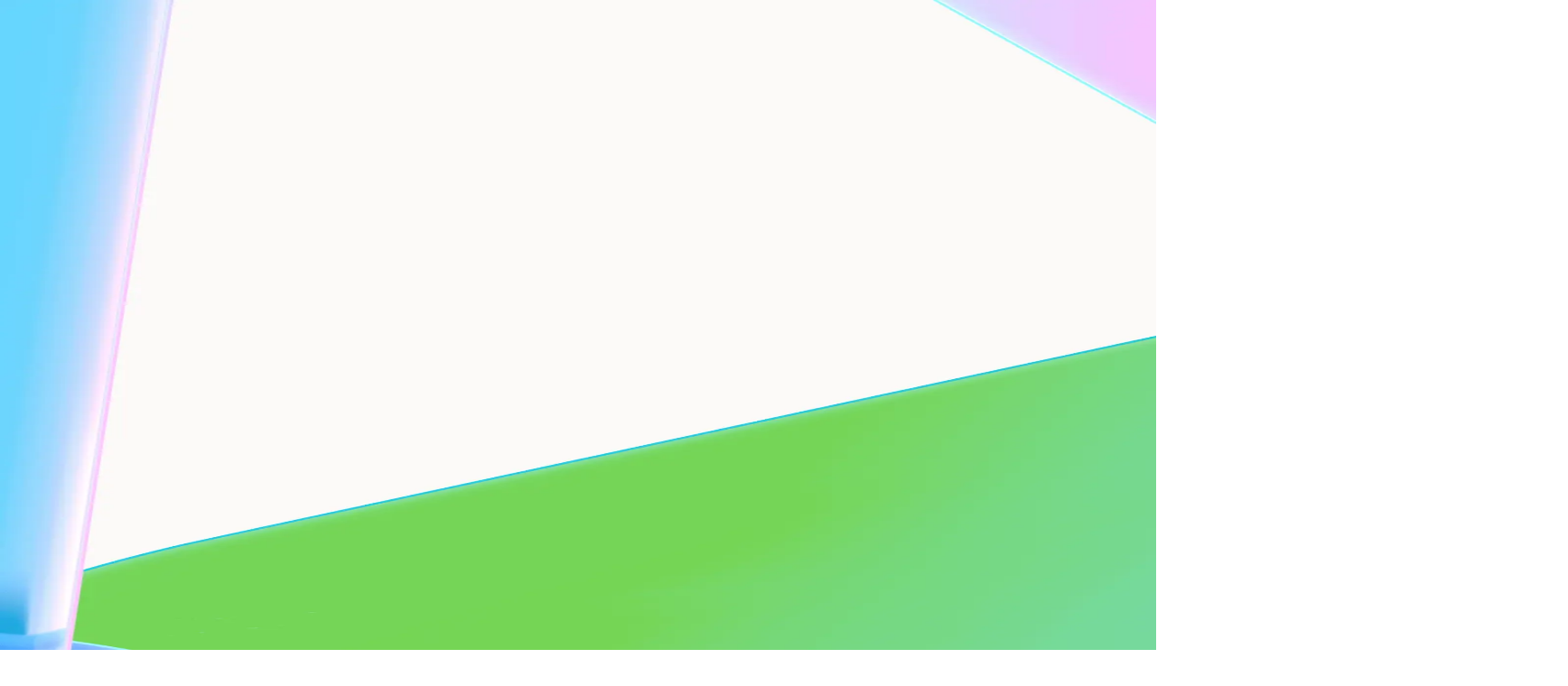

--- FILE ---
content_type: text/html; charset=utf-8
request_url: https://www.heygen.com/?from=moviola
body_size: 141492
content:
<!DOCTYPE html><html lang="en-us"><head><meta charSet="utf-8"/><meta name="viewport" content="width=device-width, initial-scale=1"/><link rel="preload" as="image" imageSrcSet="/_next/image?url=https%3A%2F%2Fcdn.sanity.io%2Fimages%2Fpdhqcmb1%2Fproduction%2F9326953a01da96181ed910f1ad68214477fe9846-264x264.png&amp;w=256&amp;q=75 1x, /_next/image?url=https%3A%2F%2Fcdn.sanity.io%2Fimages%2Fpdhqcmb1%2Fproduction%2F9326953a01da96181ed910f1ad68214477fe9846-264x264.png&amp;w=384&amp;q=75 2x"/><link rel="preload" as="image" imageSrcSet="/_next/image?url=https%3A%2F%2Fcdn.sanity.io%2Fimages%2Fpdhqcmb1%2Fproduction%2Fb9921284fb1f36134e0b6c2f6d2cc5c34923d801-310x184.png&amp;w=256&amp;q=75 1x, /_next/image?url=https%3A%2F%2Fcdn.sanity.io%2Fimages%2Fpdhqcmb1%2Fproduction%2Fb9921284fb1f36134e0b6c2f6d2cc5c34923d801-310x184.png&amp;w=640&amp;q=75 2x"/><link rel="preload" as="image" imageSrcSet="/_next/image?url=https%3A%2F%2Fcdn.sanity.io%2Fimages%2Fpdhqcmb1%2Fproduction%2Fa9a7eb46c320a83bbff2d836d0313e62a10e5e79-282x197.png&amp;w=96&amp;q=75 1x, /_next/image?url=https%3A%2F%2Fcdn.sanity.io%2Fimages%2Fpdhqcmb1%2Fproduction%2Fa9a7eb46c320a83bbff2d836d0313e62a10e5e79-282x197.png&amp;w=256&amp;q=75 2x"/><style data-precedence="next" data-href="/assets_2025_redesign/_next/static/css/bf93179edd1203ec.css?dpl=dpl_3PGVUsWUgbuE6qXsPG3nThTFVYHW /assets_2025_redesign/_next/static/css/b6c541e9afbd8258.css?dpl=dpl_3PGVUsWUgbuE6qXsPG3nThTFVYHW">/*! tailwindcss v4.1.12 | MIT License | https://tailwindcss.com */@layer properties{@supports ((-webkit-hyphens:none) and (not (margin-trim:inline))) or ((-moz-orient:inline) and (not (color:rgb(from red r g b)))){*,::backdrop,:after,:before{--tw-border-spacing-x:0;--tw-border-spacing-y:0;--tw-translate-x:0;--tw-translate-y:0;--tw-translate-z:0;--tw-scale-x:1;--tw-scale-y:1;--tw-scale-z:1;--tw-rotate-x:initial;--tw-rotate-y:initial;--tw-rotate-z:initial;--tw-skew-x:initial;--tw-skew-y:initial;--tw-pan-x:initial;--tw-pan-y:initial;--tw-pinch-zoom:initial;--tw-scroll-snap-strictness:proximity;--tw-space-y-reverse:0;--tw-space-x-reverse:0;--tw-divide-y-reverse:0;--tw-border-style:solid;--tw-gradient-position:initial;--tw-gradient-from:#0000;--tw-gradient-via:#0000;--tw-gradient-to:#0000;--tw-gradient-stops:initial;--tw-gradient-via-stops:initial;--tw-gradient-from-position:0%;--tw-gradient-via-position:50%;--tw-gradient-to-position:100%;--tw-leading:initial;--tw-font-weight:initial;--tw-tracking:initial;--tw-shadow:0 0 #0000;--tw-shadow-color:initial;--tw-shadow-alpha:100%;--tw-inset-shadow:0 0 #0000;--tw-inset-shadow-color:initial;--tw-inset-shadow-alpha:100%;--tw-ring-color:initial;--tw-ring-shadow:0 0 #0000;--tw-inset-ring-color:initial;--tw-inset-ring-shadow:0 0 #0000;--tw-ring-inset:initial;--tw-ring-offset-width:0px;--tw-ring-offset-color:#fff;--tw-ring-offset-shadow:0 0 #0000;--tw-outline-style:solid;--tw-blur:initial;--tw-brightness:initial;--tw-contrast:initial;--tw-grayscale:initial;--tw-hue-rotate:initial;--tw-invert:initial;--tw-opacity:initial;--tw-saturate:initial;--tw-sepia:initial;--tw-drop-shadow:initial;--tw-drop-shadow-color:initial;--tw-drop-shadow-alpha:100%;--tw-drop-shadow-size:initial;--tw-backdrop-blur:initial;--tw-backdrop-brightness:initial;--tw-backdrop-contrast:initial;--tw-backdrop-grayscale:initial;--tw-backdrop-hue-rotate:initial;--tw-backdrop-invert:initial;--tw-backdrop-opacity:initial;--tw-backdrop-saturate:initial;--tw-backdrop-sepia:initial;--tw-duration:initial;--tw-ease:initial;--tw-text-shadow-color:initial;--tw-text-shadow-alpha:100%;--tw-content:""}}}@layer theme{:host,:root{--font-sans:ui-sans-serif,system-ui,sans-serif,"Apple Color Emoji","Segoe UI Emoji","Segoe UI Symbol","Noto Color Emoji";--font-mono:ui-monospace,SFMono-Regular,Menlo,Monaco,Consolas,"Liberation Mono","Courier New",monospace;--color-red-50:oklch(97.1% .013 17.38);--color-red-200:oklch(88.5% .062 18.334);--color-red-500:oklch(63.7% .237 25.331);--color-red-600:oklch(57.7% .245 27.325);--color-orange-400:oklch(75% .183 55.934);--color-yellow-100:oklch(97.3% .071 103.193);--color-yellow-800:oklch(47.6% .114 61.907);--color-green-50:#e4f8e5;--color-green-200:oklch(92.5% .084 155.995);--color-green-600:oklch(62.7% .194 149.214);--color-green-700:oklch(52.7% .154 150.069);--color-blue-200:oklch(88.2% .059 254.128);--color-blue-400:oklch(70.7% .165 254.624);--color-blue-500:#00c3ff;--color-blue-600:oklch(54.6% .245 262.881);--color-blue-700:oklch(48.8% .243 264.376);--color-blue-950:#033337;--color-indigo-500:oklch(58.5% .233 277.117);--color-pink-500:#f3a6ff;--color-pink-950:#3e2b4e;--color-slate-100:oklch(96.8% .007 247.896);--color-slate-200:oklch(92.9% .013 255.508);--color-slate-700:oklch(37.2% .044 257.287);--color-slate-800:oklch(27.9% .041 260.031);--color-gray-100:#f2f2f2;--color-gray-200:#d9d9d9;--color-gray-300:oklch(87.2% .01 258.338);--color-gray-400:oklch(70.7% .022 261.325);--color-gray-500:oklch(55.1% .027 264.364);--color-gray-600:oklch(44.6% .03 256.802);--color-gray-700:oklch(37.3% .034 259.733);--color-gray-800:#333;--color-gray-900:#1a1a1a;--color-zinc-300:oklch(87.1% .006 286.286);--color-zinc-800:oklch(27.4% .006 286.033);--color-neutral-50:oklch(98.5% 0 0);--color-neutral-100:oklch(97% 0 0);--color-neutral-300:oklch(87% 0 0);--color-neutral-400:oklch(70.8% 0 0);--color-neutral-500:oklch(55.6% 0 0);--color-neutral-600:oklch(43.9% 0 0);--color-neutral-800:oklch(26.9% 0 0);--color-neutral-900:oklch(20.5% 0 0);--color-black:#000;--color-white:#fff;--spacing:1px;--container-2xs:18rem;--container-4xl:56rem;--container-5xl:64rem;--container-6xl:72rem;--container-7xl:80rem;--text-xs:.75rem;--text-xs--line-height:calc(1/.75);--text-sm:.875rem;--text-sm--line-height:calc(1.25/.875);--text-base:1rem;--text-base--line-height:calc(1.5/1);--text-lg:1.125rem;--text-lg--line-height:calc(1.75/1.125);--text-xl:1.25rem;--text-xl--line-height:calc(1.75/1.25);--text-2xl:1.5rem;--text-2xl--line-height:calc(2/1.5);--text-3xl:1.875rem;--text-3xl--line-height:calc(2.25/1.875);--text-4xl:2.25rem;--text-4xl--line-height:calc(2.5/2.25);--text-5xl:3rem;--text-5xl--line-height:1;--text-6xl:3.75rem;--text-6xl--line-height:1;--font-weight-normal:400;--font-weight-medium:500;--font-weight-semibold:600;--font-weight-bold:700;--font-weight-extrabold:800;--tracking-tight:-.025em;--tracking-normal:0em;--tracking-wide:.025em;--tracking-wider:.05em;--tracking-widest:.1em;--leading-tight:1.25;--leading-snug:1.375;--leading-normal:1.5;--leading-relaxed:1.625;--radius-sm:.25rem;--radius-md:.375rem;--radius-lg:.5rem;--radius-xl:.75rem;--radius-2xl:1rem;--radius-3xl:1.5rem;--radius-4xl:2rem;--ease-out:cubic-bezier(0,0,.2,1);--ease-in-out:cubic-bezier(.4,0,.2,1);--animate-spin:spin 1s linear infinite;--animate-pulse:pulse 2s cubic-bezier(.4,0,.6,1)infinite;--blur-xs:4px;--blur-sm:8px;--blur-md:12px;--blur-xl:24px;--aspect-video:16/9;--default-transition-duration:.15s;--default-transition-timing-function:cubic-bezier(.4,0,.2,1);--default-font-family:var(--font-sans);--default-mono-font-family:var(--font-mono);--color-gray-980:#f8f8f8;--color-carbon:#333;--color-cloud:#d9d9d9;--color-dark-blue:#033337;--color-dark-green:#233717;--color-dark-pink:#3e2b4e;--color-gen-green:#35c838;--color-hey-blue:#00c3ff;--color-light-blue:#dff8ff;--color-light-green:#e4f8e5;--color-light-pink:#f9ecff;--color-mist:#f2f2f2;--color-prism-pink:#f3a6ff;--color-slate:#f2f2f2;--color-heygen-blue-hey:#00c3ff;--color-heygen-blue-light:#dff8ff;--color-heygen-blue-dark:#033337;--color-heygen-green-gen:#35c838;--color-heygen-green-light:#e4f8e5;--color-heygen-green-dark:#233717;--color-heygen-pink-prism:#f3a6ff;--color-heygen-pink-light:#f9ecff;--color-heygen-pink-dark:#3e2b4e;--color-heygen-gray-black:#000;--color-heygen-gray-slate:#1a1a1a;--color-heygen-gray-carbon:#333;--color-heygen-gray-cloud:#d9d9d9;--color-heygen-gray-mist:#f2f2f2;--color-whisper:#fbfaf9;--color-heygen-gray-mist-50:#fbfaf9;--color-heygen-gray-white:#fff;--color-heygen-white-opacity-60:#fff9;--color-heygen-white-opacity-40:#fff6;--color-heygen-black-opacity-20:#0003;--color-heygen-blue-dark-70:#003337b3;--color-heygen-blue-opacity-40:#03333766;--gradient-brand-328:linear-gradient(328deg,#00c3ff,#95aafe 50%,#fea5fe);--color-accent:var(--color-prism-pink);--color-success:var(--color-gen-green);--color-error:#f44;--color-gradient-enterprise:linear-gradient(0deg,#e4e4e480,#e4e4e400);--font-abc-solar:"ABC Solar",sans-serif;--font-abc-solar-display:"ABC Solar Display",sans-serif;--font-tt-norms-pro:"TT Norms Pro",sans-serif;--font-tt-norms-pro-mono:"TT Norms Pro Mono",monospace;--text-12:12px;--text-13:13px;--text-14:14px;--text-15:15px;--text-16:16px;--text-18:18px;--text-20:20px;--text-22:22px;--text-24:24px;--text-28:28px;--text-30:30px;--text-32:32px;--text-35:35px;--text-40:40px;--text-44:44px;--text-50:50px;--text-55:55px;--text-60:60px;--text-80:80px;--text-88:88px;--text-h1:80px;--text-h2:60px;--text-h3:44px;--text-h4:32px;--text-h5:24px;--text-h6:22px;--text-p1:18px;--text-p2:16px;--text-p3:15px;--text-p4:14px;--text-badge:12px;--text-btn-sm:18px;--text-btn-lg:24px;--spacing-0:0px;--spacing-1:1px;--spacing-2:2px;--spacing-3:3px;--spacing-4:4px;--spacing-5:5px;--spacing-6:6px;--spacing-7:7px;--spacing-8:8px;--spacing-9:9px;--spacing-10:10px;--spacing-12:12px;--spacing-15:15px;--spacing-16:16px;--spacing-20:20px;--spacing-22:22px;--spacing-24:24px;--spacing-30:30px;--spacing-32:32px;--spacing-35:35px;--spacing-40:40px;--spacing-50:50px;--spacing-60:60px;--spacing-64:64px;--spacing-72:72px;--spacing-80:80px;--spacing-90:90px;--spacing-100:100px;--spacing-120:120px;--spacing-140:140px;--spacing-160:160px;--spacing-180:180px;--spacing-200:200px;--spacing-600:600px;--spacing-800:800px;--spacing-1000:1000px;--spacing-lg:24px;--radius-0:0px;--radius-8:8px;--radius-12:12px;--radius-15:16px;--radius-20:20px;--radius-22:20px;--radius-30:24px;--radius-60:60px;--border-width-0:0px;--border-width-1:1px;--border-width-2:2px;--border-width-3:3px;--animate-logo-slide:logo-slide 25s linear infinite}}@layer base{*,::backdrop,:after,:before{box-sizing:border-box;border:0 solid;margin:0;padding:0}::file-selector-button{box-sizing:border-box;border:0 solid;margin:0;padding:0}:host,html{-webkit-text-size-adjust:100%;-moz-tab-size:4;-o-tab-size:4;tab-size:4;line-height:1.5;font-family:var(--default-font-family,ui-sans-serif,system-ui,sans-serif,"Apple Color Emoji","Segoe UI Emoji","Segoe UI Symbol","Noto Color Emoji");font-feature-settings:var(--default-font-feature-settings,normal);font-variation-settings:var(--default-font-variation-settings,normal);-webkit-tap-highlight-color:transparent}hr{height:0;color:inherit;border-top-width:1px}abbr:where([title]){-webkit-text-decoration:underline dotted;text-decoration:underline dotted}h1,h2,h3,h4,h5,h6{font-size:inherit;font-weight:inherit}a{color:inherit;-webkit-text-decoration:inherit;text-decoration:inherit}b,strong{font-weight:bolder}code,kbd,pre,samp{font-family:var(--default-mono-font-family,ui-monospace,SFMono-Regular,Menlo,Monaco,Consolas,"Liberation Mono","Courier New",monospace);font-feature-settings:var(--default-mono-font-feature-settings,normal);font-variation-settings:var(--default-mono-font-variation-settings,normal);font-size:1em}small{font-size:80%}sub,sup{vertical-align:baseline;font-size:75%;line-height:0;position:relative}sub{bottom:-.25em}sup{top:-.5em}table{text-indent:0;border-color:inherit;border-collapse:collapse}:-moz-focusring{outline:auto}progress{vertical-align:baseline}summary{display:list-item}menu,ol,ul{list-style:none}audio,canvas,embed,iframe,img,object,svg,video{vertical-align:middle;display:block}img,video{max-width:100%;height:auto}button,input,optgroup,select,textarea{font:inherit;font-feature-settings:inherit;font-variation-settings:inherit;letter-spacing:inherit;color:inherit;opacity:1;background-color:#0000;border-radius:0}::file-selector-button{font:inherit;font-feature-settings:inherit;font-variation-settings:inherit;letter-spacing:inherit;color:inherit;opacity:1;background-color:#0000;border-radius:0}:where(select:is([multiple],[size])) optgroup{font-weight:bolder}:where(select:is([multiple],[size])) optgroup option{padding-inline-start:20px}::file-selector-button{margin-inline-end:4px}::-moz-placeholder{opacity:1}::placeholder{opacity:1}@supports (not (-webkit-appearance:-apple-pay-button)) or (contain-intrinsic-size:1px){::-moz-placeholder{color:currentColor}::placeholder{color:currentColor}@supports (color:color-mix(in lab,red,red)){::-moz-placeholder{color:color-mix(in oklab,currentcolor 50%,transparent)}::placeholder{color:color-mix(in oklab,currentcolor 50%,transparent)}}}textarea{resize:vertical}::-webkit-search-decoration{-webkit-appearance:none}::-webkit-date-and-time-value{min-height:1lh;text-align:inherit}::-webkit-datetime-edit{display:inline-flex}::-webkit-datetime-edit-fields-wrapper{padding:0}::-webkit-datetime-edit,::-webkit-datetime-edit-year-field{padding-block:0}::-webkit-datetime-edit-day-field,::-webkit-datetime-edit-month-field{padding-block:0}::-webkit-datetime-edit-hour-field,::-webkit-datetime-edit-minute-field{padding-block:0}::-webkit-datetime-edit-millisecond-field,::-webkit-datetime-edit-second-field{padding-block:0}::-webkit-datetime-edit-meridiem-field{padding-block:0}::-webkit-calendar-picker-indicator{line-height:1}:-moz-ui-invalid{box-shadow:none}button,input:where([type=button],[type=reset],[type=submit]){-webkit-appearance:button;-moz-appearance:button;appearance:button}::file-selector-button{-webkit-appearance:button;-moz-appearance:button;appearance:button}::-webkit-inner-spin-button,::-webkit-outer-spin-button{height:auto}[hidden]:where(:not([hidden=until-found])){display:none!important}}@layer components;@layer utilities{.pointer-events-auto{pointer-events:auto}.pointer-events-none{pointer-events:none}.visible{visibility:visible}.sr-only{clip:rect(0,0,0,0);white-space:nowrap;border-width:0;width:1px;height:1px;margin:-1px;padding:0;overflow:hidden}.absolute,.sr-only{position:absolute}.fixed{position:fixed}.relative{position:relative}.static{position:static}.sticky{position:sticky}.-inset-2{inset:calc(var(--spacing-2)*-1)}.-inset-px{inset:-1px}.inset-0{inset:var(--spacing-0)}.inset-auto{inset:auto}.inset-x-30{inset-inline:var(--spacing-30)}.inset-y-0{inset-block:var(--spacing-0)}.-top-80{top:calc(var(--spacing-80)*-1)}.-top-100{top:calc(var(--spacing-100)*-1)}.-top-\[4px\]{top:-4px}.-top-\[30\%\]{top:-30%}.top-0{top:var(--spacing-0)}.top-1\/2{top:50%}.top-3\/4{top:75%}.top-4{top:var(--spacing-4)}.top-10{top:var(--spacing-10)}.top-12{top:var(--spacing-12)}.top-18{top:calc(var(--spacing)*18)}.top-20{top:var(--spacing-20)}.top-100{top:var(--spacing-100)}.top-170{top:calc(var(--spacing)*170)}.top-180{top:var(--spacing-180)}.top-\[-30px\]{top:-30px}.top-\[-100px\]{top:-100px}.top-\[4\%\]{top:4%}.top-\[6px\]{top:6px}.top-\[10px\]{top:10px}.top-\[10vh\]{top:10vh}.top-\[12px\]{top:12px}.top-\[13\%\]{top:13%}.top-\[18\%\]{top:18%}.top-\[30\%\]{top:30%}.top-\[33\%\]{top:33%}.top-\[50\%\]{top:50%}.top-\[50px\]{top:50px}.top-\[80px\]{top:80px}.top-\[81px\]{top:81px}.top-\[85\%\]{top:85%}.top-\[120px\]{top:120px}.top-\[287px\]{top:287px}.top-auto{top:auto}.top-full{top:100%}.-right-10{right:calc(var(--spacing-10)*-1)}.-right-16{right:calc(var(--spacing-16)*-1)}.-right-20{right:calc(var(--spacing-20)*-1)}.-right-60{right:calc(var(--spacing-60)*-1)}.-right-90{right:calc(var(--spacing-90)*-1)}.right-0{right:var(--spacing-0)}.right-2{right:var(--spacing-2)}.right-4{right:var(--spacing-4)}.right-10{right:var(--spacing-10)}.right-12{right:var(--spacing-12)}.right-15{right:var(--spacing-15)}.right-20{right:var(--spacing-20)}.right-44{right:calc(var(--spacing)*44)}.right-\[-14\%\]{right:-14%}.right-\[-15\%\]{right:-15%}.right-\[-70px\]{right:-70px}.right-\[-97px\]{right:-97px}.right-\[-100px\]{right:-100px}.right-\[6px\]{right:6px}.right-\[8px\]{right:8px}.right-\[10px\]{right:10px}.right-\[20px\]{right:20px}.right-auto{right:auto}.-bottom-1{bottom:calc(var(--spacing-1)*-1)}.-bottom-10{bottom:calc(var(--spacing-10)*-1)}.-bottom-14{bottom:calc(var(--spacing)*-14)}.-bottom-60{bottom:calc(var(--spacing-60)*-1)}.bottom-0{bottom:var(--spacing-0)}.bottom-1{bottom:var(--spacing-1)}.bottom-12{bottom:var(--spacing-12)}.bottom-18{bottom:calc(var(--spacing)*18)}.bottom-20{bottom:var(--spacing-20)}.bottom-24{bottom:var(--spacing-24)}.bottom-30{bottom:var(--spacing-30)}.bottom-40{bottom:var(--spacing-40)}.bottom-50{bottom:var(--spacing-50)}.bottom-60{bottom:var(--spacing-60)}.bottom-72{bottom:var(--spacing-72)}.bottom-87{bottom:calc(var(--spacing)*87)}.bottom-\[-3\%\]{bottom:-3%}.bottom-\[-18px\]{bottom:-18px}.bottom-\[-50px\]{bottom:-50px}.bottom-\[-80px\]{bottom:-80px}.bottom-\[8px\]{bottom:8px}.bottom-\[16px\]{bottom:16px}.bottom-\[19\%\]{bottom:19%}.bottom-\[20px\]{bottom:20px}.bottom-\[50px\]{bottom:50px}.-left-16{left:calc(var(--spacing-16)*-1)}.-left-20{left:calc(var(--spacing-20)*-1)}.left-0{left:var(--spacing-0)}.left-1\/2{left:50%}.left-12{left:var(--spacing-12)}.left-16{left:var(--spacing-16)}.left-20{left:var(--spacing-20)}.left-24{left:var(--spacing-24)}.left-33{left:calc(var(--spacing)*33)}.left-50{left:var(--spacing-50)}.left-\[-8\%\]{left:-8%}.left-\[-14px\]{left:-14px}.left-\[-38\%\]{left:-38%}.left-\[-70px\]{left:-70px}.left-\[-1000px\]{left:-1000px}.left-\[10\%\]{left:10%}.left-\[13px\]{left:13px}.left-\[16px\]{left:16px}.left-\[21px\]{left:21px}.left-\[50\%\]{left:50%}.left-\[calc\(30px\+20px\)\]{left:50px}.left-auto{left:auto}.-z-10{z-index:calc(10*-1)}.z-0{z-index:0}.z-1{z-index:1}.z-2{z-index:2}.z-5{z-index:5}.z-7{z-index:7}.z-10{z-index:10}.z-20{z-index:20}.z-30{z-index:30}.z-40{z-index:40}.z-50{z-index:50}.z-100{z-index:100}.z-1000{z-index:1000}.z-\[1\]{z-index:1}.z-\[4\]{z-index:4}.z-\[10\]{z-index:10}.z-\[40\]{z-index:40}.z-\[60\]{z-index:60}.order-1{order:1}.order-2{order:2}.order-3{order:3}.\!col-span-2{grid-column:span 2/span 2!important}.col-auto{grid-column:auto}.col-span-1{grid-column:span 1/span 1}.col-span-2{grid-column:span 2/span 2}.col-span-3{grid-column:span 3/span 3}.col-span-4{grid-column:span 4/span 4}.col-span-full{grid-column:1/-1}.col-start-2{grid-column-start:2}.row-start-1{grid-row-start:1}.container{width:100%}@media (min-width:30rem){.container{max-width:30rem}}@media (min-width:40rem){.container{max-width:40rem}}@media (min-width:48rem){.container{max-width:48rem}}@media (min-width:64rem){.container{max-width:64rem}}@media (min-width:80rem){.container{max-width:80rem}}@media (min-width:96rem){.container{max-width:96rem}}.m-0{margin:var(--spacing-0)}.m-1{margin:var(--spacing-1)}.m-20{margin:var(--spacing-20)}.m-30{margin:var(--spacing-30)}.-mx-1{margin-inline:calc(var(--spacing-1)*-1)}.-mx-30{margin-inline:calc(var(--spacing-30)*-1)}.mx-0{margin-inline:var(--spacing-0)}.mx-4{margin-inline:var(--spacing-4)}.mx-5{margin-inline:var(--spacing-5)}.mx-8{margin-inline:var(--spacing-8)}.mx-10{margin-inline:var(--spacing-10)}.mx-24{margin-inline:var(--spacing-24)}.mx-30{margin-inline:var(--spacing-30)}.mx-\[15px\]{margin-inline:15px}.mx-\[20px\]{margin-inline:20px}.mx-auto{margin-inline:auto}.my-4{margin-block:var(--spacing-4)}.my-10{margin-block:var(--spacing-10)}.my-12{margin-block:var(--spacing-12)}.my-20{margin-block:var(--spacing-20)}.my-30{margin-block:var(--spacing-30)}.my-32{margin-block:var(--spacing-32)}.my-40{margin-block:var(--spacing-40)}.my-44{margin-block:calc(var(--spacing)*44)}.my-50{margin-block:var(--spacing-50)}.my-60{margin-block:var(--spacing-60)}.my-75{margin-block:calc(var(--spacing)*75)}.my-80{margin-block:var(--spacing-80)}.my-100{margin-block:var(--spacing-100)}.my-120{margin-block:var(--spacing-120)}.my-160{margin-block:var(--spacing-160)}.my-\[6px\]{margin-block:6px}.my-\[8px\]{margin-block:8px}.my-\[20px\]{margin-block:20px}.my-\[25px\]{margin-block:25px}.my-\[26px\]{margin-block:26px}.my-\[40px\]{margin-block:40px}.my-\[70px\]{margin-block:70px}.my-\[72px\]{margin-block:72px}.my-\[80px\]{margin-block:80px}.ms-16{margin-inline-start:var(--spacing-16)}.ms-\[24px\]{margin-inline-start:24px}.ms-auto{margin-inline-start:auto}.me-16{margin-inline-end:var(--spacing-16)}.prose{color:var(--tw-prose-body);max-width:65ch}.prose :where(p):not(:where([class~=not-prose],[class~=not-prose] *)){margin-top:1.25em;margin-bottom:1.25em}.prose :where([class~=lead]):not(:where([class~=not-prose],[class~=not-prose] *)){color:var(--tw-prose-lead);margin-top:1.2em;margin-bottom:1.2em;font-size:1.25em;line-height:1.6}.prose :where(a):not(:where([class~=not-prose],[class~=not-prose] *)){color:var(--tw-prose-links);font-weight:500;text-decoration:underline}.prose :where(strong):not(:where([class~=not-prose],[class~=not-prose] *)){color:var(--tw-prose-bold);font-weight:600}.prose :where(a strong):not(:where([class~=not-prose],[class~=not-prose] *)),.prose :where(blockquote strong):not(:where([class~=not-prose],[class~=not-prose] *)),.prose :where(thead th strong):not(:where([class~=not-prose],[class~=not-prose] *)){color:inherit}.prose :where(ol):not(:where([class~=not-prose],[class~=not-prose] *)){margin-top:1.25em;margin-bottom:1.25em;padding-inline-start:1.625em;list-style-type:decimal}.prose :where(ol[type=A]):not(:where([class~=not-prose],[class~=not-prose] *)){list-style-type:upper-alpha}.prose :where(ol[type=a]):not(:where([class~=not-prose],[class~=not-prose] *)){list-style-type:lower-alpha}.prose :where(ol[type=A s]):not(:where([class~=not-prose],[class~=not-prose] *)){list-style-type:upper-alpha}.prose :where(ol[type=a s]):not(:where([class~=not-prose],[class~=not-prose] *)){list-style-type:lower-alpha}.prose :where(ol[type=I]):not(:where([class~=not-prose],[class~=not-prose] *)){list-style-type:upper-roman}.prose :where(ol[type=i]):not(:where([class~=not-prose],[class~=not-prose] *)){list-style-type:lower-roman}.prose :where(ol[type=I s]):not(:where([class~=not-prose],[class~=not-prose] *)){list-style-type:upper-roman}.prose :where(ol[type=i s]):not(:where([class~=not-prose],[class~=not-prose] *)){list-style-type:lower-roman}.prose :where(ol[type="1"]):not(:where([class~=not-prose],[class~=not-prose] *)){list-style-type:decimal}.prose :where(ul):not(:where([class~=not-prose],[class~=not-prose] *)){margin-top:1.25em;margin-bottom:1.25em;padding-inline-start:1.625em;list-style-type:disc}.prose :where(ol>li):not(:where([class~=not-prose],[class~=not-prose] *))::marker{color:var(--tw-prose-counters);font-weight:400}.prose :where(ul>li):not(:where([class~=not-prose],[class~=not-prose] *))::marker{color:var(--tw-prose-bullets)}.prose :where(dt):not(:where([class~=not-prose],[class~=not-prose] *)){color:var(--tw-prose-headings);margin-top:1.25em;font-weight:600}.prose :where(hr):not(:where([class~=not-prose],[class~=not-prose] *)){border-color:var(--tw-prose-hr);border-top-width:1px;margin-top:3em;margin-bottom:3em}.prose :where(blockquote):not(:where([class~=not-prose],[class~=not-prose] *)){color:var(--tw-prose-quotes);border-inline-start-width:.25rem;border-inline-start-color:var(--tw-prose-quote-borders);quotes:"“""”""‘""’";margin-top:1.6em;margin-bottom:1.6em;padding-inline-start:1em;font-style:italic;font-weight:500}.prose :where(blockquote p:first-of-type):not(:where([class~=not-prose],[class~=not-prose] *)):before{content:open-quote}.prose :where(blockquote p:last-of-type):not(:where([class~=not-prose],[class~=not-prose] *)):after{content:close-quote}.prose :where(h1):not(:where([class~=not-prose],[class~=not-prose] *)){color:var(--tw-prose-headings);margin-top:0;margin-bottom:.888889em;font-size:2.25em;font-weight:800;line-height:1.11111}.prose :where(h1 strong):not(:where([class~=not-prose],[class~=not-prose] *)){color:inherit;font-weight:900}.prose :where(h2):not(:where([class~=not-prose],[class~=not-prose] *)){color:var(--tw-prose-headings);margin-top:2em;margin-bottom:1em;font-size:1.5em;font-weight:700;line-height:1.33333}.prose :where(h2 strong):not(:where([class~=not-prose],[class~=not-prose] *)){color:inherit;font-weight:800}.prose :where(h3):not(:where([class~=not-prose],[class~=not-prose] *)){color:var(--tw-prose-headings);margin-top:1.6em;margin-bottom:.6em;font-size:1.25em;font-weight:600;line-height:1.6}.prose :where(h3 strong):not(:where([class~=not-prose],[class~=not-prose] *)){color:inherit;font-weight:700}.prose :where(h4):not(:where([class~=not-prose],[class~=not-prose] *)){color:var(--tw-prose-headings);margin-top:1.5em;margin-bottom:.5em;font-weight:600;line-height:1.5}.prose :where(h4 strong):not(:where([class~=not-prose],[class~=not-prose] *)){color:inherit;font-weight:700}.prose :where(img):not(:where([class~=not-prose],[class~=not-prose] *)){margin-top:2em;margin-bottom:2em}.prose :where(picture):not(:where([class~=not-prose],[class~=not-prose] *)){margin-top:2em;margin-bottom:2em;display:block}.prose :where(video):not(:where([class~=not-prose],[class~=not-prose] *)){margin-top:2em;margin-bottom:2em}.prose :where(kbd):not(:where([class~=not-prose],[class~=not-prose] *)){color:var(--tw-prose-kbd);box-shadow:0 0 0 1px rgb(var(--tw-prose-kbd-shadows)/10%),0 3px 0 rgb(var(--tw-prose-kbd-shadows)/10%);padding-top:.1875em;padding-inline-end:.375em;padding-bottom:.1875em;border-radius:.3125rem;padding-inline-start:.375em;font-family:inherit;font-size:.875em;font-weight:500}.prose :where(code):not(:where([class~=not-prose],[class~=not-prose] *)){color:var(--tw-prose-code);font-size:.875em;font-weight:600}.prose :where(code):not(:where([class~=not-prose],[class~=not-prose] *)):after,.prose :where(code):not(:where([class~=not-prose],[class~=not-prose] *)):before{content:"`"}.prose :where(a code):not(:where([class~=not-prose],[class~=not-prose] *)),.prose :where(h1 code):not(:where([class~=not-prose],[class~=not-prose] *)){color:inherit}.prose :where(h2 code):not(:where([class~=not-prose],[class~=not-prose] *)){color:inherit;font-size:.875em}.prose :where(h3 code):not(:where([class~=not-prose],[class~=not-prose] *)){color:inherit;font-size:.9em}.prose :where(blockquote code):not(:where([class~=not-prose],[class~=not-prose] *)),.prose :where(h4 code):not(:where([class~=not-prose],[class~=not-prose] *)),.prose :where(thead th code):not(:where([class~=not-prose],[class~=not-prose] *)){color:inherit}.prose :where(pre):not(:where([class~=not-prose],[class~=not-prose] *)){color:var(--tw-prose-pre-code);background-color:var(--tw-prose-pre-bg);padding-top:.857143em;padding-inline-end:1.14286em;padding-bottom:.857143em;border-radius:.375rem;margin-top:1.71429em;margin-bottom:1.71429em;padding-inline-start:1.14286em;font-size:.875em;font-weight:400;line-height:1.71429;overflow-x:auto}.prose :where(pre code):not(:where([class~=not-prose],[class~=not-prose] *)){font-weight:inherit;color:inherit;font-size:inherit;font-family:inherit;line-height:inherit;background-color:#0000;border-width:0;border-radius:0;padding:0}.prose :where(pre code):not(:where([class~=not-prose],[class~=not-prose] *)):after,.prose :where(pre code):not(:where([class~=not-prose],[class~=not-prose] *)):before{content:none}.prose :where(table):not(:where([class~=not-prose],[class~=not-prose] *)){table-layout:auto;width:100%;margin-top:2em;margin-bottom:2em;font-size:.875em;line-height:1.71429}.prose :where(thead):not(:where([class~=not-prose],[class~=not-prose] *)){border-bottom-width:1px;border-bottom-color:var(--tw-prose-th-borders)}.prose :where(thead th):not(:where([class~=not-prose],[class~=not-prose] *)){color:var(--tw-prose-headings);vertical-align:bottom;padding-inline-end:.571429em;padding-bottom:.571429em;padding-inline-start:.571429em;font-weight:600}.prose :where(tbody tr):not(:where([class~=not-prose],[class~=not-prose] *)){border-bottom-width:1px;border-bottom-color:var(--tw-prose-td-borders)}.prose :where(tbody tr:last-child):not(:where([class~=not-prose],[class~=not-prose] *)){border-bottom-width:0}.prose :where(tbody td):not(:where([class~=not-prose],[class~=not-prose] *)){vertical-align:baseline}.prose :where(tfoot):not(:where([class~=not-prose],[class~=not-prose] *)){border-top-width:1px;border-top-color:var(--tw-prose-th-borders)}.prose :where(tfoot td):not(:where([class~=not-prose],[class~=not-prose] *)){vertical-align:top}.prose :where(th,td):not(:where([class~=not-prose],[class~=not-prose] *)){text-align:start}.prose :where(figure>*):not(:where([class~=not-prose],[class~=not-prose] *)){margin-top:0;margin-bottom:0}.prose :where(figcaption):not(:where([class~=not-prose],[class~=not-prose] *)){color:var(--tw-prose-captions);margin-top:.857143em;font-size:.875em;line-height:1.42857}.prose{--tw-prose-body:oklch(37.3% .034 259.733);--tw-prose-headings:oklch(21% .034 264.665);--tw-prose-lead:oklch(44.6% .03 256.802);--tw-prose-links:oklch(21% .034 264.665);--tw-prose-bold:oklch(21% .034 264.665);--tw-prose-counters:oklch(55.1% .027 264.364);--tw-prose-bullets:oklch(87.2% .01 258.338);--tw-prose-hr:oklch(92.8% .006 264.531);--tw-prose-quotes:oklch(21% .034 264.665);--tw-prose-quote-borders:oklch(92.8% .006 264.531);--tw-prose-captions:oklch(55.1% .027 264.364);--tw-prose-kbd:oklch(21% .034 264.665);--tw-prose-kbd-shadows:NaN NaN NaN;--tw-prose-code:oklch(21% .034 264.665);--tw-prose-pre-code:oklch(92.8% .006 264.531);--tw-prose-pre-bg:oklch(27.8% .033 256.848);--tw-prose-th-borders:oklch(87.2% .01 258.338);--tw-prose-td-borders:oklch(92.8% .006 264.531);--tw-prose-invert-body:oklch(87.2% .01 258.338);--tw-prose-invert-headings:#fff;--tw-prose-invert-lead:oklch(70.7% .022 261.325);--tw-prose-invert-links:#fff;--tw-prose-invert-bold:#fff;--tw-prose-invert-counters:oklch(70.7% .022 261.325);--tw-prose-invert-bullets:oklch(44.6% .03 256.802);--tw-prose-invert-hr:oklch(37.3% .034 259.733);--tw-prose-invert-quotes:oklch(96.7% .003 264.542);--tw-prose-invert-quote-borders:oklch(37.3% .034 259.733);--tw-prose-invert-captions:oklch(70.7% .022 261.325);--tw-prose-invert-kbd:#fff;--tw-prose-invert-kbd-shadows:255 255 255;--tw-prose-invert-code:#fff;--tw-prose-invert-pre-code:oklch(87.2% .01 258.338);--tw-prose-invert-pre-bg:#00000080;--tw-prose-invert-th-borders:oklch(44.6% .03 256.802);--tw-prose-invert-td-borders:oklch(37.3% .034 259.733);font-size:1rem;line-height:1.75}.prose :where(picture>img):not(:where([class~=not-prose],[class~=not-prose] *)){margin-top:0;margin-bottom:0}.prose :where(li):not(:where([class~=not-prose],[class~=not-prose] *)){margin-top:.5em;margin-bottom:.5em}.prose :where(ol>li):not(:where([class~=not-prose],[class~=not-prose] *)),.prose :where(ul>li):not(:where([class~=not-prose],[class~=not-prose] *)){padding-inline-start:.375em}.prose :where(.prose>ul>li p):not(:where([class~=not-prose],[class~=not-prose] *)){margin-top:.75em;margin-bottom:.75em}.prose :where(.prose>ul>li>p:first-child):not(:where([class~=not-prose],[class~=not-prose] *)){margin-top:1.25em}.prose :where(.prose>ul>li>p:last-child):not(:where([class~=not-prose],[class~=not-prose] *)){margin-bottom:1.25em}.prose :where(.prose>ol>li>p:first-child):not(:where([class~=not-prose],[class~=not-prose] *)){margin-top:1.25em}.prose :where(.prose>ol>li>p:last-child):not(:where([class~=not-prose],[class~=not-prose] *)){margin-bottom:1.25em}.prose :where(ul ul,ul ol,ol ul,ol ol):not(:where([class~=not-prose],[class~=not-prose] *)){margin-top:.75em;margin-bottom:.75em}.prose :where(dl):not(:where([class~=not-prose],[class~=not-prose] *)){margin-top:1.25em;margin-bottom:1.25em}.prose :where(dd):not(:where([class~=not-prose],[class~=not-prose] *)){margin-top:.5em;padding-inline-start:1.625em}.prose :where(h2+*):not(:where([class~=not-prose],[class~=not-prose] *)),.prose :where(h3+*):not(:where([class~=not-prose],[class~=not-prose] *)),.prose :where(h4+*):not(:where([class~=not-prose],[class~=not-prose] *)),.prose :where(hr+*):not(:where([class~=not-prose],[class~=not-prose] *)){margin-top:0}.prose :where(thead th:first-child):not(:where([class~=not-prose],[class~=not-prose] *)){padding-inline-start:0}.prose :where(thead th:last-child):not(:where([class~=not-prose],[class~=not-prose] *)){padding-inline-end:0}.prose :where(tbody td,tfoot td):not(:where([class~=not-prose],[class~=not-prose] *)){padding-top:.571429em;padding-inline-end:.571429em;padding-bottom:.571429em;padding-inline-start:.571429em}.prose :where(tbody td:first-child,tfoot td:first-child):not(:where([class~=not-prose],[class~=not-prose] *)){padding-inline-start:0}.prose :where(tbody td:last-child,tfoot td:last-child):not(:where([class~=not-prose],[class~=not-prose] *)){padding-inline-end:0}.prose :where(figure):not(:where([class~=not-prose],[class~=not-prose] *)){margin-top:2em;margin-bottom:2em}.prose :where(.prose>:first-child):not(:where([class~=not-prose],[class~=not-prose] *)){margin-top:0}.prose :where(.prose>:last-child):not(:where([class~=not-prose],[class~=not-prose] *)){margin-bottom:0}.-mt-1{margin-top:calc(var(--spacing-1)*-1)}.-mt-2{margin-top:calc(var(--spacing-2)*-1)}.-mt-10{margin-top:calc(var(--spacing-10)*-1)}.-mt-16{margin-top:calc(var(--spacing-16)*-1)}.-mt-20{margin-top:calc(var(--spacing-20)*-1)}.-mt-60{margin-top:calc(var(--spacing-60)*-1)}.-mt-100{margin-top:calc(var(--spacing-100)*-1)}.mt-0{margin-top:var(--spacing-0)}.mt-1{margin-top:var(--spacing-1)}.mt-2{margin-top:var(--spacing-2)}.mt-4{margin-top:var(--spacing-4)}.mt-6{margin-top:var(--spacing-6)}.mt-8{margin-top:var(--spacing-8)}.mt-10{margin-top:var(--spacing-10)}.mt-12{margin-top:var(--spacing-12)}.mt-15{margin-top:var(--spacing-15)}.mt-16{margin-top:var(--spacing-16)}.mt-20{margin-top:var(--spacing-20)}.mt-24{margin-top:var(--spacing-24)}.mt-25{margin-top:calc(var(--spacing)*25)}.mt-30{margin-top:var(--spacing-30)}.mt-32{margin-top:var(--spacing-32)}.mt-35{margin-top:var(--spacing-35)}.mt-40{margin-top:var(--spacing-40)}.mt-48{margin-top:calc(var(--spacing)*48)}.mt-50{margin-top:var(--spacing-50)}.mt-60{margin-top:var(--spacing-60)}.mt-70{margin-top:calc(var(--spacing)*70)}.mt-72{margin-top:var(--spacing-72)}.mt-73{margin-top:calc(var(--spacing)*73)}.mt-75{margin-top:calc(var(--spacing)*75)}.mt-80{margin-top:var(--spacing-80)}.mt-100{margin-top:var(--spacing-100)}.mt-112{margin-top:calc(var(--spacing)*112)}.mt-120{margin-top:var(--spacing-120)}.mt-126{margin-top:calc(var(--spacing)*126)}.mt-\[-72px\]{margin-top:-72px}.mt-\[4px\]{margin-top:4px}.mt-\[6px\]{margin-top:6px}.mt-\[8px\]{margin-top:8px}.mt-\[10px\]{margin-top:10px}.mt-\[12px\]{margin-top:12px}.mt-\[16px\]{margin-top:16px}.mt-\[20px\]{margin-top:20px}.mt-\[24px\]{margin-top:24px}.mt-\[25px\]{margin-top:25px}.mt-\[30px\]{margin-top:30px}.mt-\[32px\]{margin-top:32px}.mt-\[35px\]{margin-top:35px}.mt-\[40\%\]{margin-top:40%}.mt-\[40px\]{margin-top:40px}.mt-\[50px\]{margin-top:50px}.mt-\[60px\]{margin-top:60px}.mt-\[63px\]{margin-top:63px}.mt-\[70px\]{margin-top:70px}.mt-\[72px\]{margin-top:72px}.mt-\[75px\]{margin-top:75px}.mt-\[80px\]{margin-top:80px}.mt-\[90px\]{margin-top:90px}.mt-\[120px\]{margin-top:120px}.mt-\[300px\]{margin-top:300px}.mt-auto{margin-top:auto}.\!mr-0{margin-right:var(--spacing-0)!important}.-mr-10{margin-right:calc(var(--spacing-10)*-1)}.-mr-20{margin-right:calc(var(--spacing-20)*-1)}.mr-1{margin-right:var(--spacing-1)}.mr-2{margin-right:var(--spacing-2)}.mr-4{margin-right:var(--spacing-4)}.mr-6{margin-right:var(--spacing-6)}.mr-10{margin-right:var(--spacing-10)}.mr-16{margin-right:var(--spacing-16)}.mr-40{margin-right:var(--spacing-40)}.mr-\[-25px\]{margin-right:-25px}.mr-auto{margin-right:auto}.mb-0{margin-bottom:var(--spacing-0)}.mb-2{margin-bottom:var(--spacing-2)}.mb-3{margin-bottom:var(--spacing-3)}.mb-4{margin-bottom:var(--spacing-4)}.mb-5{margin-bottom:var(--spacing-5)}.mb-6{margin-bottom:var(--spacing-6)}.mb-7{margin-bottom:var(--spacing-7)}.mb-8{margin-bottom:var(--spacing-8)}.mb-10{margin-bottom:var(--spacing-10)}.mb-12{margin-bottom:var(--spacing-12)}.mb-13{margin-bottom:calc(var(--spacing)*13)}.mb-15{margin-bottom:var(--spacing-15)}.mb-16{margin-bottom:var(--spacing-16)}.mb-20{margin-bottom:var(--spacing-20)}.mb-22{margin-bottom:var(--spacing-22)}.mb-24{margin-bottom:var(--spacing-24)}.mb-25{margin-bottom:calc(var(--spacing)*25)}.mb-27{margin-bottom:calc(var(--spacing)*27)}.mb-30{margin-bottom:var(--spacing-30)}.mb-32{margin-bottom:var(--spacing-32)}.mb-34{margin-bottom:calc(var(--spacing)*34)}.mb-40{margin-bottom:var(--spacing-40)}.mb-42{margin-bottom:calc(var(--spacing)*42)}.mb-48{margin-bottom:calc(var(--spacing)*48)}.mb-50{margin-bottom:var(--spacing-50)}.mb-55{margin-bottom:calc(var(--spacing)*55)}.mb-60{margin-bottom:var(--spacing-60)}.mb-64{margin-bottom:var(--spacing-64)}.mb-75{margin-bottom:calc(var(--spacing)*75)}.mb-80{margin-bottom:var(--spacing-80)}.mb-90{margin-bottom:var(--spacing-90)}.mb-100{margin-bottom:var(--spacing-100)}.mb-120{margin-bottom:var(--spacing-120)}.mb-122{margin-bottom:calc(var(--spacing)*122)}.mb-\[4px\]{margin-bottom:4px}.mb-\[8px\]{margin-bottom:8px}.mb-\[10px\]{margin-bottom:10px}.mb-\[12px\]{margin-bottom:12px}.mb-\[16px\]{margin-bottom:16px}.mb-\[20px\]{margin-bottom:20px}.mb-\[24px\]{margin-bottom:24px}.mb-\[30px\]{margin-bottom:30px}.mb-\[32px\]{margin-bottom:32px}.mb-\[35px\]{margin-bottom:35px}.mb-\[40px\]{margin-bottom:40px}.mb-\[50px\]{margin-bottom:50px}.mb-\[60px\]{margin-bottom:60px}.mb-\[70px\]{margin-bottom:70px}.mb-\[75px\]{margin-bottom:75px}.mb-\[80px\]{margin-bottom:80px}.mb-auto{margin-bottom:auto}.\!ml-0{margin-left:var(--spacing-0)!important}.ml-2{margin-left:var(--spacing-2)}.ml-4{margin-left:var(--spacing-4)}.ml-6{margin-left:var(--spacing-6)}.ml-8{margin-left:var(--spacing-8)}.ml-\[2px\]{margin-left:2px}.ml-\[8px\]{margin-left:8px}.ml-\[12px\]{margin-left:12px}.ml-auto{margin-left:auto}.box-border{box-sizing:border-box}.line-clamp-2{-webkit-line-clamp:2}.line-clamp-2,.line-clamp-3{-webkit-box-orient:vertical;display:-webkit-box;overflow:hidden}.line-clamp-3{-webkit-line-clamp:3}.line-clamp-4{-webkit-line-clamp:4}.line-clamp-4,.line-clamp-5{-webkit-box-orient:vertical;display:-webkit-box;overflow:hidden}.line-clamp-5{-webkit-line-clamp:5}.\!inline{display:inline!important}.block{display:block}.contents{display:contents}.flex{display:flex}.grid{display:grid}.hidden{display:none}.inline{display:inline}.inline-block{display:inline-block}.inline-flex{display:inline-flex}.table{display:table}.aspect-3\/2{aspect-ratio:3/2}.aspect-\[4\/3\]{aspect-ratio:4/3}.aspect-\[4\/5\]{aspect-ratio:4/5}.aspect-\[48\/25\]{aspect-ratio:48/25}.aspect-\[337\/324\]{aspect-ratio:337/324}.aspect-\[736\/593\]{aspect-ratio:736/593}.aspect-square{aspect-ratio:1}.aspect-video{aspect-ratio:var(--aspect-video)}.size-6{width:var(--spacing-6);height:var(--spacing-6)}.size-7{width:var(--spacing-7);height:var(--spacing-7)}.size-8{width:var(--spacing-8);height:var(--spacing-8)}.size-19{width:calc(var(--spacing)*19);height:calc(var(--spacing)*19)}.size-24{width:var(--spacing-24);height:var(--spacing-24)}.size-28{width:calc(var(--spacing)*28);height:calc(var(--spacing)*28)}.size-30{width:var(--spacing-30);height:var(--spacing-30)}.size-32{width:var(--spacing-32);height:var(--spacing-32)}.size-40{width:var(--spacing-40);height:var(--spacing-40)}.size-50{width:var(--spacing-50);height:var(--spacing-50)}.size-60{width:var(--spacing-60);height:var(--spacing-60)}.size-64{width:var(--spacing-64);height:var(--spacing-64)}.size-70{width:calc(var(--spacing)*70);height:calc(var(--spacing)*70)}.size-100{width:var(--spacing-100);height:var(--spacing-100)}.size-180{width:var(--spacing-180);height:var(--spacing-180)}.size-\[27px\]{width:27px;height:27px}.size-\[40px\]{width:40px;height:40px}.size-\[55px\]{width:55px;height:55px}.size-\[64px\]{width:64px;height:64px}.size-\[80px\]{width:80px;height:80px}.size-full{width:100%;height:100%}.\!h-\[40px\]{height:40px!important}.\!h-auto{height:auto!important}.h-0{height:var(--spacing-0)}.h-1{height:var(--spacing-1)}.h-1\/2{height:50%}.h-2{height:var(--spacing-2)}.h-3{height:var(--spacing-3)}.h-3\/4{height:75%}.h-3\/5{height:60%}.h-4{height:var(--spacing-4)}.h-5{height:var(--spacing-5)}.h-6{height:var(--spacing-6)}.h-8{height:var(--spacing-8)}.h-9{height:var(--spacing-9)}.h-10{height:var(--spacing-10)}.h-12{height:var(--spacing-12)}.h-14{height:calc(var(--spacing)*14)}.h-16{height:var(--spacing-16)}.h-18{height:calc(var(--spacing)*18)}.h-20{height:var(--spacing-20)}.h-22{height:var(--spacing-22)}.h-24{height:var(--spacing-24)}.h-28{height:calc(var(--spacing)*28)}.h-30{height:var(--spacing-30)}.h-31{height:calc(var(--spacing)*31)}.h-32{height:var(--spacing-32)}.h-34{height:calc(var(--spacing)*34)}.h-35{height:var(--spacing-35)}.h-36{height:calc(var(--spacing)*36)}.h-38{height:calc(var(--spacing)*38)}.h-40{height:var(--spacing-40)}.h-42{height:calc(var(--spacing)*42)}.h-44{height:calc(var(--spacing)*44)}.h-48{height:calc(var(--spacing)*48)}.h-50{height:var(--spacing-50)}.h-56{height:calc(var(--spacing)*56)}.h-60{height:var(--spacing-60)}.h-64{height:var(--spacing-64)}.h-70{height:calc(var(--spacing)*70)}.h-75{height:calc(var(--spacing)*75)}.h-100{height:var(--spacing-100)}.h-140{height:var(--spacing-140)}.h-160{height:var(--spacing-160)}.h-200{height:var(--spacing-200)}.h-\[1px\]{height:1px}.h-\[2px\]{height:2px}.h-\[4px\]{height:4px}.h-\[5px\]{height:5px}.h-\[6\.778px\]{height:6.778px}.h-\[10\.5px\]{height:10.5px}.h-\[10px\]{height:10px}.h-\[15\.111px\]{height:15.111px}.h-\[16px\]{height:16px}.h-\[18px\]{height:18px}.h-\[20px\]{height:20px}.h-\[21px\]{height:21px}.h-\[22px\]{height:22px}.h-\[24px\]{height:24px}.h-\[28px\]{height:28px}.h-\[29px\]{height:29px}.h-\[30px\]{height:30px}.h-\[32px\]{height:32px}.h-\[34px\]{height:34px}.h-\[36px\]{height:36px}.h-\[38px\]{height:38px}.h-\[40px\]{height:40px}.h-\[43px\]{height:43px}.h-\[44px\]{height:44px}.h-\[48px\]{height:48px}.h-\[50px\]{height:50px}.h-\[50vh\]{height:50vh}.h-\[55px\]{height:55px}.h-\[60px\]{height:60px}.h-\[61px\]{height:61px}.h-\[64px\]{height:64px}.h-\[68px\]{height:68px}.h-\[70px\]{height:70px}.h-\[72px\]{height:72px}.h-\[75px\]{height:75px}.h-\[78px\]{height:78px}.h-\[80px\]{height:80px}.h-\[86px\]{height:86px}.h-\[88px\]{height:88px}.h-\[90\%\]{height:90%}.h-\[95px\]{height:95px}.h-\[100px\]{height:100px}.h-\[124px\]{height:124px}.h-\[132px\]{height:132px}.h-\[133px\]{height:133px}.h-\[138px\]{height:138px}.h-\[150px\]{height:150px}.h-\[197px\]{height:197px}.h-\[200px\]{height:200px}.h-\[220px\]{height:220px}.h-\[222px\]{height:222px}.h-\[231px\]{height:231px}.h-\[250px\]{height:250px}.h-\[270px\]{height:270px}.h-\[280px\]{height:280px}.h-\[283px\]{height:283px}.h-\[300px\]{height:300px}.h-\[303px\]{height:303px}.h-\[304px\]{height:304px}.h-\[311px\]{height:311px}.h-\[338px\]{height:338px}.h-\[360px\]{height:360px}.h-\[400px\]{height:400px}.h-\[424px\]{height:424px}.h-\[460px\]{height:460px}.h-\[470px\]{height:470px}.h-\[495px\]{height:495px}.h-\[500px\]{height:500px}.h-\[600px\]{height:600px}.h-\[614px\]{height:614px}.h-\[658px\]{height:658px}.h-\[920px\]{height:920px}.h-\[973px\]{height:973px}.h-auto{height:auto}.h-fit{height:-moz-fit-content;height:fit-content}.h-full{height:100%}.h-min{height:-moz-min-content;height:min-content}.h-px{height:1px}.h-screen{height:100vh}.max-h-0{max-height:var(--spacing-0)}.max-h-1\/2{max-height:50%}.max-h-120{max-height:var(--spacing-120)}.max-h-392{max-height:calc(var(--spacing)*392)}.max-h-\[55px\]{max-height:55px}.max-h-\[60\%\]{max-height:60%}.max-h-\[60px\]{max-height:60px}.max-h-\[70px\]{max-height:70px}.max-h-\[200px\]{max-height:200px}.max-h-\[209px\]{max-height:209px}.max-h-\[240px\]{max-height:240px}.max-h-\[270px\]{max-height:270px}.max-h-\[300px\]{max-height:300px}.max-h-\[449px\]{max-height:449px}.max-h-\[450px\]{max-height:450px}.max-h-\[480px\]{max-height:480px}.max-h-\[600px\]{max-height:600px}.max-h-\[640px\]{max-height:640px}.max-h-\[900px\]{max-height:900px}.max-h-\[2000px\]{max-height:2000px}.max-h-full{max-height:100%}.max-h-screen{max-height:100vh}.min-h-24{min-height:var(--spacing-24)}.min-h-72{min-height:var(--spacing-72)}.min-h-200{min-height:var(--spacing-200)}.min-h-700{min-height:calc(var(--spacing)*700)}.min-h-\[20rem\]{min-height:20rem}.min-h-\[40px\]{min-height:40px}.min-h-\[48px\]{min-height:48px}.min-h-\[56px\]{min-height:56px}.min-h-\[60px\]{min-height:60px}.min-h-\[60vh\]{min-height:60vh}.min-h-\[80px\]{min-height:80px}.min-h-\[100px\]{min-height:100px}.min-h-\[107px\]{min-height:107px}.min-h-\[112px\]{min-height:112px}.min-h-\[120px\]{min-height:120px}.min-h-\[160px\]{min-height:160px}.min-h-\[180px\]{min-height:180px}.min-h-\[200px\]{min-height:200px}.min-h-\[250px\]{min-height:250px}.min-h-\[261px\]{min-height:261px}.min-h-\[275px\]{min-height:275px}.min-h-\[350px\]{min-height:350px}.min-h-\[400px\]{min-height:400px}.min-h-\[420px\]{min-height:420px}.min-h-\[450px\]{min-height:450px}.min-h-\[500px\]{min-height:500px}.min-h-\[724px\]{min-height:724px}.min-h-\[966px\]{min-height:966px}.min-h-screen{min-height:100vh}.\!w-\[163px\]{width:163px!important}.w-1{width:var(--spacing-1)}.w-1\/2{width:50%}.w-1\/3{width:33.3333%}.w-2{width:var(--spacing-2)}.w-3{width:var(--spacing-3)}.w-3\/4{width:75%}.w-4{width:var(--spacing-4)}.w-5{width:var(--spacing-5)}.w-6{width:var(--spacing-6)}.w-8{width:var(--spacing-8)}.w-9{width:var(--spacing-9)}.w-10{width:var(--spacing-10)}.w-12{width:var(--spacing-12)}.w-16{width:var(--spacing-16)}.w-18{width:calc(var(--spacing)*18)}.w-20{width:var(--spacing-20)}.w-24{width:var(--spacing-24)}.w-28{width:calc(var(--spacing)*28)}.w-30{width:var(--spacing-30)}.w-31{width:calc(var(--spacing)*31)}.w-32{width:var(--spacing-32)}.w-34{width:calc(var(--spacing)*34)}.w-35{width:var(--spacing-35)}.w-36{width:calc(var(--spacing)*36)}.w-40{width:var(--spacing-40)}.w-42{width:calc(var(--spacing)*42)}.w-48{width:calc(var(--spacing)*48)}.w-50{width:var(--spacing-50)}.w-56{width:calc(var(--spacing)*56)}.w-64{width:var(--spacing-64)}.w-72{width:var(--spacing-72)}.w-75{width:calc(var(--spacing)*75)}.w-120{width:var(--spacing-120)}.w-160{width:var(--spacing-160)}.w-200{width:var(--spacing-200)}.w-\[2px\]{width:2px}.w-\[4px\]{width:4px}.w-\[10\.5px\]{width:10.5px}.w-\[10\.666px\]{width:10.666px}.w-\[10px\]{width:10px}.w-\[11\.5px\]{width:11.5px}.w-\[15px\]{width:15px}.w-\[16\.203px\]{width:16.203px}.w-\[16px\]{width:16px}.w-\[17px\]{width:17px}.w-\[18px\]{width:18px}.w-\[20px\]{width:20px}.w-\[22px\]{width:22px}.w-\[24px\]{width:24px}.w-\[28px\]{width:28px}.w-\[30px\]{width:30px}.w-\[30vw\]{width:30vw}.w-\[32px\]{width:32px}.w-\[34px\]{width:34px}.w-\[36px\]{width:36px}.w-\[40px\]{width:40px}.w-\[40vw\]{width:40vw}.w-\[43px\]{width:43px}.w-\[45\%\]{width:45%}.w-\[48px\]{width:48px}.w-\[50px\]{width:50px}.w-\[52px\]{width:52px}.w-\[53px\]{width:53px}.w-\[56px\]{width:56px}.w-\[60vw\]{width:60vw}.w-\[64px\]{width:64px}.w-\[68px\]{width:68px}.w-\[70px\]{width:70px}.w-\[79px\]{width:79px}.w-\[80px\]{width:80px}.w-\[90\%\]{width:90%}.w-\[95\%\]{width:95%}.w-\[100px\]{width:100px}.w-\[120px\]{width:120px}.w-\[125px\]{width:125px}.w-\[130px\]{width:130px}.w-\[132px\]{width:132px}.w-\[140px\]{width:140px}.w-\[150\%\]{width:150%}.w-\[150px\]{width:150px}.w-\[178px\]{width:178px}.w-\[179px\]{width:179px}.w-\[200px\]{width:200px}.w-\[212px\]{width:212px}.w-\[220px\]{width:220px}.w-\[235px\]{width:235px}.w-\[240px\]{width:240px}.w-\[264px\]{width:264px}.w-\[270px\]{width:270px}.w-\[300px\]{width:300px}.w-\[320px\]{width:320px}.w-\[324px\]{width:324px}.w-\[352px\]{width:352px}.w-\[370px\]{width:370px}.w-\[400px\]{width:400px}.w-\[440px\]{width:440px}.w-\[450px\]{width:450px}.w-\[520px\]{width:520px}.w-\[534px\]{width:534px}.w-\[600px\]{width:600px}.w-\[640px\]{width:640px}.w-\[680px\]{width:680px}.w-\[734px\]{width:734px}.w-\[calc\(50\%-12px\)\]{width:calc(50% - 12px)}.w-\[calc\(50vw-100px\)\]{width:calc(50vw - 100px)}.w-\[calc\(50vw-500px\)\]{width:calc(50vw - 500px)}.w-\[min\(164px\,45\%\)\]{width:min(164px,45%)}.w-\[min\(200px\,72\%\)\]{width:min(200px,72%)}.w-auto{width:auto}.w-fit{width:-moz-fit-content;width:fit-content}.w-full{width:100%}.w-max{width:-moz-max-content;width:max-content}.w-min{width:-moz-min-content;width:min-content}.w-px{width:1px}.w-screen{width:100vw}.\!max-w-\[470px\]{max-width:470px!important}.\!max-w-full{max-width:100%!important}.max-w-0{max-width:var(--spacing-0)}.max-w-3\/5{max-width:60%}.max-w-4\/6{max-width:66.6667%}.max-w-6xl{max-width:var(--container-6xl)}.max-w-7xl{max-width:var(--container-7xl)}.max-w-228{max-width:calc(var(--spacing)*228)}.max-w-350{max-width:calc(var(--spacing)*350)}.max-w-400{max-width:calc(var(--spacing)*400)}.max-w-480{max-width:calc(var(--spacing)*480)}.max-w-600{max-width:var(--spacing-600)}.max-w-660{max-width:calc(var(--spacing)*660)}.max-w-686{max-width:calc(var(--spacing)*686)}.max-w-700{max-width:calc(var(--spacing)*700)}.max-w-735{max-width:calc(var(--spacing)*735)}.max-w-800{max-width:var(--spacing-800)}.max-w-850{max-width:calc(var(--spacing)*850)}.max-w-1000{max-width:var(--spacing-1000)}.max-w-1008{max-width:calc(var(--spacing)*1008)}.max-w-1048{max-width:calc(var(--spacing)*1048)}.max-w-1200{max-width:calc(var(--spacing)*1200)}.max-w-\[27\.25rem\]{max-width:27.25rem}.max-w-\[28ch\]{max-width:28ch}.max-w-\[33\.333\%\]{max-width:33.333%}.max-w-\[50\%\]{max-width:50%}.max-w-\[60\%\]{max-width:60%}.max-w-\[64ch\]{max-width:64ch}.max-w-\[80vw\]{max-width:80vw}.max-w-\[95\%\]{max-width:95%}.max-w-\[100\%\]{max-width:100%}.max-w-\[130px\]{max-width:130px}.max-w-\[153px\]{max-width:153px}.max-w-\[200px\]{max-width:200px}.max-w-\[210px\]{max-width:210px}.max-w-\[220px\]{max-width:220px}.max-w-\[245px\]{max-width:245px}.max-w-\[280px\]{max-width:280px}.max-w-\[290px\]{max-width:290px}.max-w-\[300px\]{max-width:300px}.max-w-\[303px\]{max-width:303px}.max-w-\[306px\]{max-width:306px}.max-w-\[314\.807px\]{max-width:314.807px}.max-w-\[320px\]{max-width:320px}.max-w-\[323px\]{max-width:323px}.max-w-\[332px\]{max-width:332px}.max-w-\[340px\]{max-width:340px}.max-w-\[345px\]{max-width:345px}.max-w-\[352px\]{max-width:352px}.max-w-\[360px\]{max-width:360px}.max-w-\[378px\]{max-width:378px}.max-w-\[390px\]{max-width:390px}.max-w-\[400px\]{max-width:400px}.max-w-\[420px\]{max-width:420px}.max-w-\[442px\]{max-width:442px}.max-w-\[450px\]{max-width:450px}.max-w-\[460px\]{max-width:460px}.max-w-\[480px\]{max-width:480px}.max-w-\[490px\]{max-width:490px}.max-w-\[500px\]{max-width:500px}.max-w-\[514px\]{max-width:514px}.max-w-\[536px\]{max-width:536px}.max-w-\[550px\]{max-width:550px}.max-w-\[560px\]{max-width:560px}.max-w-\[567px\]{max-width:567px}.max-w-\[568px\]{max-width:568px}.max-w-\[591px\]{max-width:591px}.max-w-\[600px\]{max-width:600px}.max-w-\[610px\]{max-width:610px}.max-w-\[614px\]{max-width:614px}.max-w-\[615px\]{max-width:615px}.max-w-\[640px\]{max-width:640px}.max-w-\[650px\]{max-width:650px}.max-w-\[660px\]{max-width:660px}.max-w-\[664px\]{max-width:664px}.max-w-\[666px\]{max-width:666px}.max-w-\[668px\]{max-width:668px}.max-w-\[680px\]{max-width:680px}.max-w-\[700px\]{max-width:700px}.max-w-\[720px\]{max-width:720px}.max-w-\[735px\]{max-width:735px}.max-w-\[740px\]{max-width:740px}.max-w-\[750px\]{max-width:750px}.max-w-\[760px\]{max-width:760px}.max-w-\[768px\]{max-width:768px}.max-w-\[770px\]{max-width:770px}.max-w-\[800px\]{max-width:800px}.max-w-\[820px\]{max-width:820px}.max-w-\[822px\]{max-width:822px}.max-w-\[840px\]{max-width:840px}.max-w-\[842px\]{max-width:842px}.max-w-\[850px\]{max-width:850px}.max-w-\[864px\]{max-width:864px}.max-w-\[880px\]{max-width:880px}.max-w-\[900px\]{max-width:900px}.max-w-\[920px\]{max-width:920px}.max-w-\[946px\]{max-width:946px}.max-w-\[960px\]{max-width:960px}.max-w-\[1000px\]{max-width:1000px}.max-w-\[1011px\]{max-width:1011px}.max-w-\[1104px\]{max-width:1104px}.max-w-\[1108px\]{max-width:1108px}.max-w-\[1122px\]{max-width:1122px}.max-w-\[1124px\]{max-width:1124px}.max-w-\[1188px\]{max-width:1188px}.max-w-\[1200px\]{max-width:1200px}.max-w-\[1208px\]{max-width:1208px}.max-w-\[1248px\]{max-width:1248px}.max-w-\[1337px\]{max-width:1337px}.max-w-\[1358px\]{max-width:1358px}.max-w-\[1373px\]{max-width:1373px}.max-w-\[1400px\]{max-width:1400px}.max-w-\[1408px\]{max-width:1408px}.max-w-\[1504px\]{max-width:1504px}.max-w-\[1507px\]{max-width:1507px}.max-w-\[1508px\]{max-width:1508px}.max-w-\[1530px\]{max-width:1530px}.max-w-\[1536px\]{max-width:1536px}.max-w-\[1600px\]{max-width:1600px}.max-w-\[1632px\]{max-width:1632px}.max-w-\[1668px\]{max-width:1668px}.max-w-\[1728px\]{max-width:1728px}.max-w-\[1754px\]{max-width:1754px}.max-w-\[1920px\]{max-width:1920px}.max-w-\[min\(360px\,calc\(100vw-40px\)\)\]{max-width:min(360px,100vw - 40px)}.max-w-\[min\(1200px\,100\%\)\]{max-width:min(1200px,100%)}.max-w-full{max-width:100%}.max-w-lg{max-width:var(--spacing-lg)}.max-w-none{max-width:none}.min-w-0{min-width:var(--spacing-0)}.min-w-1\/2{min-width:50%}.min-w-11{min-width:calc(var(--spacing)*11)}.min-w-14{min-width:calc(var(--spacing)*14)}.min-w-24{min-width:var(--spacing-24)}.min-w-80{min-width:var(--spacing-80)}.min-w-200{min-width:var(--spacing-200)}.min-w-240{min-width:calc(var(--spacing)*240)}.min-w-\[20rem\]{min-width:20rem}.min-w-\[70px\]{min-width:70px}.min-w-\[100px\]{min-width:100px}.min-w-\[120px\]{min-width:120px}.min-w-\[150px\]{min-width:150px}.min-w-\[180px\]{min-width:180px}.min-w-\[200px\]{min-width:200px}.min-w-\[240px\]{min-width:240px}.min-w-\[280px\]{min-width:280px}.min-w-\[350px\]{min-width:350px}.min-w-fit{min-width:-moz-fit-content;min-width:fit-content}.min-w-full{min-width:100%}.flex-1{flex:1}.flex-2{flex:2}.flex-\[0_0_100\%\]{flex:0 0 100%}.flex-auto{flex:auto}.flex-none{flex:none}.flex-shrink-0,.shrink-0{flex-shrink:0}.flex-grow,.grow{flex-grow:1}.basis-0{flex-basis:var(--spacing-0)}.basis-full{flex-basis:100%}.table-fixed{table-layout:fixed}.border-collapse{border-collapse:collapse}.border-separate{border-collapse:separate}.border-spacing-0{--tw-border-spacing-x:var(--spacing-0);--tw-border-spacing-y:var(--spacing-0)}.border-spacing-0,.border-spacing-y-2{border-spacing:var(--tw-border-spacing-x)var(--tw-border-spacing-y)}.border-spacing-y-2{--tw-border-spacing-y:var(--spacing-2)}.origin-left{transform-origin:0}.origin-top{transform-origin:top}.-translate-x-1\/2{--tw-translate-x:calc(calc(1/2*100%)*-1)}.-translate-x-1\/2,.-translate-x-1\/3{translate:var(--tw-translate-x)var(--tw-translate-y)}.-translate-x-1\/3{--tw-translate-x:calc(calc(1/3*100%)*-1)}.-translate-x-1\/4{--tw-translate-x:calc(calc(1/4*100%)*-1)}.-translate-x-1\/4,.-translate-x-2{translate:var(--tw-translate-x)var(--tw-translate-y)}.-translate-x-2{--tw-translate-x:calc(var(--spacing-2)*-1)}.-translate-x-90{--tw-translate-x:calc(var(--spacing-90)*-1)}.-translate-x-90,.translate-x-0{translate:var(--tw-translate-x)var(--tw-translate-y)}.translate-x-0{--tw-translate-x:var(--spacing-0)}.translate-x-1\/2{--tw-translate-x:calc(1/2*100%)}.translate-x-1\/2,.translate-x-1\/4{translate:var(--tw-translate-x)var(--tw-translate-y)}.translate-x-1\/4{--tw-translate-x:calc(1/4*100%)}.translate-x-2\/5{--tw-translate-x:calc(2/5*100%)}.translate-x-2\/5,.translate-x-\[-20\%\]{translate:var(--tw-translate-x)var(--tw-translate-y)}.translate-x-\[-20\%\]{--tw-translate-x:-20%}.translate-x-\[-50\%\]{--tw-translate-x:-50%}.translate-x-\[-50\%\],.translate-x-\[-50px\]{translate:var(--tw-translate-x)var(--tw-translate-y)}.translate-x-\[-50px\]{--tw-translate-x:-50px}.translate-x-\[calc\(50vw\)\]{--tw-translate-x:calc(50vw)}.-translate-y-1\/2,.translate-x-\[calc\(50vw\)\]{translate:var(--tw-translate-x)var(--tw-translate-y)}.-translate-y-1\/2{--tw-translate-y:calc(calc(1/2*100%)*-1)}.-translate-y-1\/3{--tw-translate-y:calc(calc(1/3*100%)*-1)}.-translate-y-1\/3,.-translate-y-\[20\%\]{translate:var(--tw-translate-x)var(--tw-translate-y)}.-translate-y-\[20\%\]{--tw-translate-y:calc(20%*-1)}.translate-y-0{--tw-translate-y:var(--spacing-0)}.translate-y-0,.translate-y-1\/2{translate:var(--tw-translate-x)var(--tw-translate-y)}.translate-y-1\/2{--tw-translate-y:calc(1/2*100%)}.translate-y-2{--tw-translate-y:var(--spacing-2)}.translate-y-2,.translate-y-40{translate:var(--tw-translate-x)var(--tw-translate-y)}.translate-y-40{--tw-translate-y:var(--spacing-40)}.translate-y-200{--tw-translate-y:var(--spacing-200)}.translate-y-200,.translate-y-\[-50\%\]{translate:var(--tw-translate-x)var(--tw-translate-y)}.translate-y-\[-50\%\]{--tw-translate-y:-50%}.translate-y-\[-110\%\]{--tw-translate-y:-110%}.translate-y-\[-110\%\],.translate-y-\[15\%\]{translate:var(--tw-translate-x)var(--tw-translate-y)}.translate-y-\[15\%\]{--tw-translate-y:15%}.translate-y-\[40px\]{--tw-translate-y:40px;translate:var(--tw-translate-x)var(--tw-translate-y)}.-scale-100{--tw-scale-x:calc(100%*-1);--tw-scale-y:calc(100%*-1);--tw-scale-z:calc(100%*-1)}.-scale-100,.scale-75{scale:var(--tw-scale-x)var(--tw-scale-y)}.scale-75{--tw-scale-x:75%;--tw-scale-y:75%;--tw-scale-z:75%}.scale-107{--tw-scale-x:107%;--tw-scale-y:107%;--tw-scale-z:107%}.scale-107,.scale-110{scale:var(--tw-scale-x)var(--tw-scale-y)}.scale-110{--tw-scale-x:110%;--tw-scale-y:110%;--tw-scale-z:110%}.scale-150{--tw-scale-x:150%;--tw-scale-y:150%;--tw-scale-z:150%}.scale-150,.scale-200{scale:var(--tw-scale-x)var(--tw-scale-y)}.scale-200{--tw-scale-x:200%;--tw-scale-y:200%;--tw-scale-z:200%}.scale-y-\[-1\]{--tw-scale-y:-1;scale:var(--tw-scale-x)var(--tw-scale-y)}.scale-\[33\%\]{scale:33%}.scale-\[55\%\]{scale:55%}.-rotate-1{rotate:-1deg}.-rotate-25{rotate:-25deg}.-rotate-45{rotate:-45deg}.rotate-4{rotate:4deg}.rotate-45{rotate:45deg}.rotate-90{rotate:90deg}.rotate-180{rotate:180deg}.rotate-\[315deg\]{rotate:315deg}.transform{transform:var(--tw-rotate-x,)var(--tw-rotate-y,)var(--tw-rotate-z,)var(--tw-skew-x,)var(--tw-skew-y,)}.animate-\[fadeInUp_300ms_ease-out_forwards\]{animation:fadeInUp .3s ease-out forwards}.animate-\[slideDown_250ms_ease-out\]{animation:slideDown .25s ease-out}.animate-logo-slide{animation:var(--animate-logo-slide)}.animate-pulse{animation:var(--animate-pulse)}.animate-spin{animation:var(--animate-spin)}.cursor-default{cursor:default}.cursor-grab{cursor:grab}.cursor-grabbing{cursor:grabbing}.cursor-pointer{cursor:pointer}.touch-pan-y{--tw-pan-y:pan-y;touch-action:var(--tw-pan-x,)var(--tw-pan-y,)var(--tw-pinch-zoom,)}.resize{resize:both}.resize-none{resize:none}.snap-x{scroll-snap-type:x var(--tw-scroll-snap-strictness)}.snap-mandatory{--tw-scroll-snap-strictness:mandatory}.snap-center{scroll-snap-align:center}.snap-start{scroll-snap-align:start}.scroll-mt-120{scroll-margin-top:var(--spacing-120)}.list-inside{list-style-position:inside}.list-decimal{list-style-type:decimal}.list-disc{list-style-type:disc}.list-none{list-style-type:none}.auto-rows-min{grid-auto-rows:min-content}.grid-cols-1{grid-template-columns:repeat(1,minmax(0,1fr))}.grid-cols-2{grid-template-columns:repeat(2,minmax(0,1fr))}.grid-cols-3{grid-template-columns:repeat(3,minmax(0,1fr))}.grid-cols-4{grid-template-columns:repeat(4,minmax(0,1fr))}.grid-cols-12{grid-template-columns:repeat(12,minmax(0,1fr))}.grid-cols-\[1fr_auto\]{grid-template-columns:1fr auto}.grid-cols-\[3fr_minmax\(200px\,4fr\)_3fr\]{grid-template-columns:3fr minmax(200px,4fr) 3fr}.grid-cols-\[min-content_1fr\]{grid-template-columns:min-content 1fr}.grid-rows-\[0fr\]{grid-template-rows:0fr}.grid-rows-\[1fr\]{grid-template-rows:1fr}.flex-col{flex-direction:column}.flex-col-reverse{flex-direction:column-reverse}.flex-row{flex-direction:row}.flex-nowrap{flex-wrap:nowrap}.flex-wrap{flex-wrap:wrap}.place-items-center{place-items:center}.content-center{align-content:center}.content-start{align-content:flex-start}.items-baseline{align-items:baseline}.items-center{align-items:center}.items-end{align-items:flex-end}.items-start{align-items:flex-start}.items-stretch{align-items:stretch}.justify-around{justify-content:space-around}.justify-between{justify-content:space-between}.justify-center{justify-content:center}.justify-end{justify-content:flex-end}.justify-evenly{justify-content:space-evenly}.justify-start{justify-content:flex-start}.justify-items-center{justify-items:center}.gap-0{gap:var(--spacing-0)}.gap-1{gap:var(--spacing-1)}.gap-2{gap:var(--spacing-2)}.gap-3{gap:var(--spacing-3)}.gap-4{gap:var(--spacing-4)}.gap-5{gap:var(--spacing-5)}.gap-6{gap:var(--spacing-6)}.gap-7{gap:var(--spacing-7)}.gap-8{gap:var(--spacing-8)}.gap-9{gap:var(--spacing-9)}.gap-10{gap:var(--spacing-10)}.gap-11{gap:calc(var(--spacing)*11)}.gap-12{gap:var(--spacing-12)}.gap-14{gap:calc(var(--spacing)*14)}.gap-15{gap:var(--spacing-15)}.gap-16{gap:var(--spacing-16)}.gap-18{gap:calc(var(--spacing)*18)}.gap-20{gap:var(--spacing-20)}.gap-23{gap:calc(var(--spacing)*23)}.gap-24{gap:var(--spacing-24)}.gap-25{gap:calc(var(--spacing)*25)}.gap-30{gap:var(--spacing-30)}.gap-32{gap:var(--spacing-32)}.gap-40{gap:var(--spacing-40)}.gap-50{gap:var(--spacing-50)}.gap-56{gap:calc(var(--spacing)*56)}.gap-60{gap:var(--spacing-60)}.gap-72{gap:var(--spacing-72)}.gap-75{gap:calc(var(--spacing)*75)}.gap-80{gap:var(--spacing-80)}.gap-100{gap:var(--spacing-100)}.gap-\[2px\]{gap:2px}.gap-\[2rem\]{gap:2rem}.gap-\[3px\]{gap:3px}.gap-\[4px\]{gap:4px}.gap-\[5px\]{gap:5px}.gap-\[6px\]{gap:6px}.gap-\[8px\]{gap:8px}.gap-\[9\.283px\]{gap:9.283px}.gap-\[10px\]{gap:10px}.gap-\[11\.111px\]{gap:11.111px}.gap-\[11px\]{gap:11px}.gap-\[12px\]{gap:12px}.gap-\[13px\]{gap:13px}.gap-\[15px\]{gap:15px}.gap-\[16px\]{gap:16px}.gap-\[17px\]{gap:17px}.gap-\[20px\]{gap:20px}.gap-\[23px\]{gap:23px}.gap-\[24px\]{gap:24px}.gap-\[30px\]{gap:30px}.gap-\[32px\]{gap:32px}.gap-\[34px\]{gap:34px}.gap-\[38px\]{gap:38px}.gap-\[40px\]{gap:40px}.gap-\[48px\]{gap:48px}.gap-\[50px\]{gap:50px}.gap-\[54px\]{gap:54px}.gap-\[60px\]{gap:60px}.gap-\[64px\]{gap:64px}.gap-\[75px\]{gap:75px}.gap-\[80px\]{gap:80px}:where(.space-y-1\.5>:not(:last-child)){--tw-space-y-reverse:0;margin-block-start:calc(calc(var(--spacing)*1.5)*var(--tw-space-y-reverse));margin-block-end:calc(calc(var(--spacing)*1.5)*calc(1 - var(--tw-space-y-reverse)))}:where(.space-y-2>:not(:last-child)){--tw-space-y-reverse:0;margin-block-start:calc(var(--spacing-2)*var(--tw-space-y-reverse));margin-block-end:calc(var(--spacing-2)*calc(1 - var(--tw-space-y-reverse)))}:where(.space-y-3>:not(:last-child)){--tw-space-y-reverse:0;margin-block-start:calc(var(--spacing-3)*var(--tw-space-y-reverse));margin-block-end:calc(var(--spacing-3)*calc(1 - var(--tw-space-y-reverse)))}:where(.space-y-6>:not(:last-child)){--tw-space-y-reverse:0;margin-block-start:calc(var(--spacing-6)*var(--tw-space-y-reverse));margin-block-end:calc(var(--spacing-6)*calc(1 - var(--tw-space-y-reverse)))}:where(.space-y-8>:not(:last-child)){--tw-space-y-reverse:0;margin-block-start:calc(var(--spacing-8)*var(--tw-space-y-reverse));margin-block-end:calc(var(--spacing-8)*calc(1 - var(--tw-space-y-reverse)))}:where(.space-y-10>:not(:last-child)){--tw-space-y-reverse:0;margin-block-start:calc(var(--spacing-10)*var(--tw-space-y-reverse));margin-block-end:calc(var(--spacing-10)*calc(1 - var(--tw-space-y-reverse)))}:where(.space-y-20>:not(:last-child)){--tw-space-y-reverse:0;margin-block-start:calc(var(--spacing-20)*var(--tw-space-y-reverse));margin-block-end:calc(var(--spacing-20)*calc(1 - var(--tw-space-y-reverse)))}:where(.space-y-24>:not(:last-child)){--tw-space-y-reverse:0;margin-block-start:calc(var(--spacing-24)*var(--tw-space-y-reverse));margin-block-end:calc(var(--spacing-24)*calc(1 - var(--tw-space-y-reverse)))}:where(.space-y-30>:not(:last-child)){--tw-space-y-reverse:0;margin-block-start:calc(var(--spacing-30)*var(--tw-space-y-reverse));margin-block-end:calc(var(--spacing-30)*calc(1 - var(--tw-space-y-reverse)))}:where(.space-y-40>:not(:last-child)){--tw-space-y-reverse:0;margin-block-start:calc(var(--spacing-40)*var(--tw-space-y-reverse));margin-block-end:calc(var(--spacing-40)*calc(1 - var(--tw-space-y-reverse)))}:where(.space-y-50>:not(:last-child)){--tw-space-y-reverse:0;margin-block-start:calc(var(--spacing-50)*var(--tw-space-y-reverse));margin-block-end:calc(var(--spacing-50)*calc(1 - var(--tw-space-y-reverse)))}:where(.space-y-60>:not(:last-child)){--tw-space-y-reverse:0;margin-block-start:calc(var(--spacing-60)*var(--tw-space-y-reverse));margin-block-end:calc(var(--spacing-60)*calc(1 - var(--tw-space-y-reverse)))}:where(.space-y-72>:not(:last-child)){--tw-space-y-reverse:0;margin-block-start:calc(var(--spacing-72)*var(--tw-space-y-reverse));margin-block-end:calc(var(--spacing-72)*calc(1 - var(--tw-space-y-reverse)))}.gap-x-4{-moz-column-gap:var(--spacing-4);column-gap:var(--spacing-4)}.gap-x-6{-moz-column-gap:var(--spacing-6);column-gap:var(--spacing-6)}.gap-x-10{-moz-column-gap:var(--spacing-10);column-gap:var(--spacing-10)}.gap-x-20{-moz-column-gap:var(--spacing-20);column-gap:var(--spacing-20)}.gap-x-32{-moz-column-gap:var(--spacing-32);column-gap:var(--spacing-32)}.gap-x-34{-moz-column-gap:calc(var(--spacing)*34);column-gap:calc(var(--spacing)*34)}.gap-x-40{-moz-column-gap:var(--spacing-40);column-gap:var(--spacing-40)}.gap-x-\[75px\]{-moz-column-gap:75px;column-gap:75px}:where(.-space-x-8>:not(:last-child)){--tw-space-x-reverse:0;margin-inline-start:calc(calc(var(--spacing-8)*-1)*var(--tw-space-x-reverse));margin-inline-end:calc(calc(var(--spacing-8)*-1)*calc(1 - var(--tw-space-x-reverse)))}.gap-y-4{row-gap:var(--spacing-4)}.gap-y-6{row-gap:var(--spacing-6)}.gap-y-8{row-gap:var(--spacing-8)}.gap-y-10{row-gap:var(--spacing-10)}.gap-y-16{row-gap:var(--spacing-16)}.gap-y-30{row-gap:var(--spacing-30)}.gap-y-40{row-gap:var(--spacing-40)}.gap-y-50{row-gap:var(--spacing-50)}.gap-y-70{row-gap:calc(var(--spacing)*70)}.gap-y-80{row-gap:var(--spacing-80)}:where(.divide-y>:not(:last-child)){--tw-divide-y-reverse:0;border-bottom-style:var(--tw-border-style);border-top-style:var(--tw-border-style);border-top-width:calc(1px*var(--tw-divide-y-reverse));border-bottom-width:calc(1px*calc(1 - var(--tw-divide-y-reverse)))}:where(.divide-heygen-gray-cloud>:not(:last-child)){border-color:var(--color-heygen-gray-cloud)}:where(.divide-white\/20>:not(:last-child)){border-color:#fff3}@supports (color:color-mix(in lab,red,red)){:where(.divide-white\/20>:not(:last-child)){border-color:color-mix(in oklab,var(--color-white)20%,transparent)}}.self-center{align-self:center}.self-end{align-self:flex-end}.self-start{align-self:flex-start}.self-stretch{align-self:stretch}.truncate{text-overflow:ellipsis;white-space:nowrap;overflow:hidden}.overflow-clip{overflow:clip}.overflow-hidden{overflow:hidden}.overflow-visible{overflow:visible}.overflow-x-auto{overflow-x:auto}.overflow-x-hidden{overflow-x:hidden}.overflow-y-auto{overflow-y:auto}.scroll-smooth{scroll-behavior:smooth}.\!rounded-\[12px\]{border-radius:12px!important}.\!rounded-\[14px\]{border-radius:14px!important}.\!rounded-\[21px\]{border-radius:21px!important}.rounded{border-radius:.25rem}.rounded-0{border-radius:var(--radius-0)}.rounded-2xl{border-radius:var(--radius-2xl)}.rounded-3xl{border-radius:var(--radius-3xl)}.rounded-4xl{border-radius:var(--radius-4xl)}.rounded-8{border-radius:var(--radius-8)}.rounded-12{border-radius:var(--radius-12)}.rounded-15{border-radius:var(--radius-15)}.rounded-20{border-radius:var(--radius-20)}.rounded-22{border-radius:var(--radius-22)}.rounded-30{border-radius:var(--radius-30)}.rounded-60{border-radius:var(--radius-60)}.rounded-\[4px\]{border-radius:4px}.rounded-\[5px\]{border-radius:5px}.rounded-\[6px\]{border-radius:6px}.rounded-\[8px\]{border-radius:8px}.rounded-\[10px\]{border-radius:10px}.rounded-\[11\.14px\]{border-radius:11.14px}.rounded-\[12px\]{border-radius:12px}.rounded-\[13\.333px\]{border-radius:13.333px}.rounded-\[13\.489px\]{border-radius:13.489px}.rounded-\[13px\]{border-radius:13px}.rounded-\[14px\]{border-radius:14px}.rounded-\[15px\]{border-radius:15px}.rounded-\[16px\]{border-radius:16px}.rounded-\[17\.297px\]{border-radius:17.297px}.rounded-\[17px\]{border-radius:17px}.rounded-\[19px\]{border-radius:19px}.rounded-\[20px\]{border-radius:20px}.rounded-\[22px\]{border-radius:22px}.rounded-\[24px\]{border-radius:24px}.rounded-\[25\.297px\]{border-radius:25.297px}.rounded-\[25px\]{border-radius:25px}.rounded-\[26px\]{border-radius:26px}.rounded-\[28px\]{border-radius:28px}.rounded-\[30px\]{border-radius:30px}.rounded-\[31\.579px\]{border-radius:31.579px}.rounded-\[32px\]{border-radius:32px}.rounded-\[33px\]{border-radius:33px}.rounded-\[34px\]{border-radius:34px}.rounded-\[35px\]{border-radius:35px}.rounded-\[36px\]{border-radius:36px}.rounded-\[39\.66px\]{border-radius:39.66px}.rounded-\[40px\]{border-radius:40px}.rounded-\[45px\]{border-radius:45px}.rounded-\[46px\]{border-radius:46px}.rounded-\[48px\]{border-radius:48px}.rounded-\[50px\]{border-radius:50px}.rounded-\[60px\]{border-radius:60px}.rounded-\[70px\]{border-radius:70px}.rounded-\[80px\]{border-radius:80px}.rounded-\[81px\]{border-radius:81px}.rounded-\[82px\]{border-radius:82px}.rounded-\[90px\]{border-radius:90px}.rounded-\[100px\]{border-radius:100px}.rounded-\[inherit\]{border-radius:inherit}.rounded-full{border-radius:3.40282e+38px}.rounded-lg{border-radius:var(--radius-lg)}.rounded-md{border-radius:var(--radius-md)}.rounded-none{border-radius:0}.rounded-sm{border-radius:var(--radius-sm)}.rounded-xl{border-radius:var(--radius-xl)}.rounded-ee-20{border-end-end-radius:var(--radius-20)}.rounded-t-\[10px\]{border-top-left-radius:10px;border-top-right-radius:10px}.rounded-t-\[80px\]{border-top-left-radius:80px;border-top-right-radius:80px}.rounded-tl-20{border-top-left-radius:var(--radius-20)}.rounded-tl-30{border-top-left-radius:var(--radius-30)}.rounded-r-none{border-top-right-radius:0;border-bottom-right-radius:0}.rounded-tr-30{border-top-right-radius:var(--radius-30)}.rounded-b-\[80px\]{border-bottom-right-radius:80px;border-bottom-left-radius:80px}.rounded-b-none{border-bottom-right-radius:0;border-bottom-left-radius:0}.rounded-br-30{border-bottom-right-radius:var(--radius-30)}.rounded-bl-30{border-bottom-left-radius:var(--radius-30)}.border{border-style:var(--tw-border-style);border-width:1px}.border-0{border-style:var(--tw-border-style);border-width:var(--border-width-0)}.border-1{border-style:var(--tw-border-style);border-width:var(--border-width-1)}.border-2{border-style:var(--tw-border-style);border-width:var(--border-width-2)}.border-3{border-style:var(--tw-border-style);border-width:var(--border-width-3)}.border-\[0\.7px\]{border-style:var(--tw-border-style);border-width:.7px}.border-\[0\.8px\]{border-style:var(--tw-border-style);border-width:.8px}.border-\[0\.25px\]{border-style:var(--tw-border-style);border-width:.25px}.border-\[1\.5px\]{border-style:var(--tw-border-style);border-width:1.5px}.border-\[1px\]{border-style:var(--tw-border-style);border-width:1px}.border-\[2px\]{border-style:var(--tw-border-style);border-width:2px}.border-\[3px\]{border-style:var(--tw-border-style);border-width:3px}.border-\[8px\]{border-style:var(--tw-border-style);border-width:8px}.border-t{border-top-style:var(--tw-border-style);border-top-width:1px}.border-r{border-right-style:var(--tw-border-style);border-right-width:1px}.border-r-0{border-right-style:var(--tw-border-style);border-right-width:var(--border-width-0)}.border-b{border-bottom-style:var(--tw-border-style);border-bottom-width:1px}.border-b-0{border-bottom-style:var(--tw-border-style);border-bottom-width:var(--border-width-0)}.border-l{border-left-style:var(--tw-border-style);border-left-width:1px}.border-l-0{border-left-style:var(--tw-border-style);border-left-width:var(--border-width-0)}.border-dashed{--tw-border-style:dashed;border-style:dashed}.border-none{--tw-border-style:none;border-style:none}.border-solid{--tw-border-style:solid;border-style:solid}.border-\[\#00C3FF\]{border-color:#00c3ff}.border-\[\#00C3FF\]\/20{border-color:oklab(76.462% -.0984691 -.115019/.2)}.border-\[\#0000000D\]{border-color:#0000000d}.border-\[\#2E9A57\]\/30{border-color:oklab(60.9125% -.12344 .0656239/.3)}.border-\[\#8E51984D\]{border-color:#8e51984d}.border-\[\#566A77\]{border-color:#566a77}.border-\[\#333333\]{border-color:#333}.border-\[\#D9D9D9\]{border-color:#d9d9d9}.border-\[\#E0E0E0\]{border-color:#e0e0e0}.border-\[\#ECF0F3\]{border-color:#ecf0f3}.border-\[\#FFFFFF40\]{border-color:#ffffff40}.border-\[\#d9d9d9\]{border-color:#d9d9d9}.border-\[rgba\(0\,0\,0\,0\.1\)\]{border-color:#0000001a}.border-\[rgba\(0\,0\,0\,0\.06\)\]{border-color:#0000000f}.border-\[rgba\(0\,0\,0\,0\.08\)\]{border-color:#00000014}.border-\[rgba\(0\,0\,0\,0\.10\)\]{border-color:#0000001a}.border-\[rgba\(35\,40\,51\,0\.1\)\]{border-color:#2328331a}.border-\[rgba\(51\,55\,60\,0\.12\)\]{border-color:#33373c1f}.border-black{border-color:var(--color-black)}.border-black\/1{border-color:#00000003}@supports (color:color-mix(in lab,red,red)){.border-black\/1{border-color:color-mix(in oklab,var(--color-black)1%,transparent)}}.border-black\/5{border-color:#0000000d}@supports (color:color-mix(in lab,red,red)){.border-black\/5{border-color:color-mix(in oklab,var(--color-black)5%,transparent)}}.border-black\/8{border-color:#00000014}@supports (color:color-mix(in lab,red,red)){.border-black\/8{border-color:color-mix(in oklab,var(--color-black)8%,transparent)}}.border-black\/10{border-color:#0000001a}@supports (color:color-mix(in lab,red,red)){.border-black\/10{border-color:color-mix(in oklab,var(--color-black)10%,transparent)}}.border-black\/15{border-color:#00000026}@supports (color:color-mix(in lab,red,red)){.border-black\/15{border-color:color-mix(in oklab,var(--color-black)15%,transparent)}}.border-black\/20{border-color:#0003}@supports (color:color-mix(in lab,red,red)){.border-black\/20{border-color:color-mix(in oklab,var(--color-black)20%,transparent)}}.border-black\/\[0\.08\]{border-color:#00000014}@supports (color:color-mix(in lab,red,red)){.border-black\/\[0\.08\]{border-color:color-mix(in oklab,var(--color-black)8%,transparent)}}.border-black\/\[0\.09\]{border-color:#00000017}@supports (color:color-mix(in lab,red,red)){.border-black\/\[0\.09\]{border-color:color-mix(in oklab,var(--color-black)9%,transparent)}}.border-carbon{border-color:var(--color-carbon)}.border-carbon\/10{border-color:#3333331a}@supports (color:color-mix(in lab,red,red)){.border-carbon\/10{border-color:color-mix(in oklab,var(--color-carbon)10%,transparent)}}.border-carbon\/60{border-color:#3339}@supports (color:color-mix(in lab,red,red)){.border-carbon\/60{border-color:color-mix(in oklab,var(--color-carbon)60%,transparent)}}.border-cloud{border-color:var(--color-cloud)}.border-error{border-color:var(--color-error)}.border-gen-green{border-color:var(--color-gen-green)}.border-gray-100{border-color:var(--color-gray-100)}.border-gray-200{border-color:var(--color-gray-200)}.border-gray-300{border-color:var(--color-gray-300)}.border-gray-800{border-color:var(--color-gray-800)}.border-green-200{border-color:var(--color-green-200)}.border-hey-blue{border-color:var(--color-hey-blue)}.border-heygen-black-opacity-20{border-color:var(--color-heygen-black-opacity-20)}.border-heygen-blue-hey{border-color:var(--color-heygen-blue-hey)}.border-heygen-blue-light{border-color:var(--color-heygen-blue-light)}.border-heygen-blue-opacity-40{border-color:var(--color-heygen-blue-opacity-40)}.border-heygen-gray-black{border-color:var(--color-heygen-gray-black)}.border-heygen-gray-black\/10{border-color:#0000001a}@supports (color:color-mix(in lab,red,red)){.border-heygen-gray-black\/10{border-color:color-mix(in oklab,var(--color-heygen-gray-black)10%,transparent)}}.border-heygen-gray-black\/20{border-color:#0003}@supports (color:color-mix(in lab,red,red)){.border-heygen-gray-black\/20{border-color:color-mix(in oklab,var(--color-heygen-gray-black)20%,transparent)}}.border-heygen-gray-black\/30{border-color:#0000004d}@supports (color:color-mix(in lab,red,red)){.border-heygen-gray-black\/30{border-color:color-mix(in oklab,var(--color-heygen-gray-black)30%,transparent)}}.border-heygen-gray-carbon{border-color:var(--color-heygen-gray-carbon)}.border-heygen-gray-carbon\/10{border-color:#3333331a}@supports (color:color-mix(in lab,red,red)){.border-heygen-gray-carbon\/10{border-color:color-mix(in oklab,var(--color-heygen-gray-carbon)10%,transparent)}}.border-heygen-gray-carbon\/30{border-color:#3333334d}@supports (color:color-mix(in lab,red,red)){.border-heygen-gray-carbon\/30{border-color:color-mix(in oklab,var(--color-heygen-gray-carbon)30%,transparent)}}.border-heygen-gray-cloud{border-color:var(--color-heygen-gray-cloud)}.border-heygen-gray-slate{border-color:var(--color-heygen-gray-slate)}.border-heygen-gray-white{border-color:var(--color-heygen-gray-white)}.border-heygen-green-gen{border-color:var(--color-heygen-green-gen)}.border-light-green{border-color:var(--color-light-green)}.border-neutral-100{border-color:var(--color-neutral-100)}.border-pink-950{border-color:var(--color-pink-950)}.border-prism-pink{border-color:var(--color-prism-pink)}.border-red-200{border-color:var(--color-red-200)}.border-transparent{border-color:#0000}.border-white{border-color:var(--color-white)}.border-white\/10{border-color:#ffffff1a}@supports (color:color-mix(in lab,red,red)){.border-white\/10{border-color:color-mix(in oklab,var(--color-white)10%,transparent)}}.border-white\/20{border-color:#fff3}@supports (color:color-mix(in lab,red,red)){.border-white\/20{border-color:color-mix(in oklab,var(--color-white)20%,transparent)}}.border-white\/50{border-color:#ffffff80}@supports (color:color-mix(in lab,red,red)){.border-white\/50{border-color:color-mix(in oklab,var(--color-white)50%,transparent)}}.border-white\/100{border-color:var(--color-white)}.border-t-\[\#E5E5E5\]{border-top-color:#e5e5e5}.border-t-transparent{border-top-color:#0000}.\!bg-heygen-gray-white{background-color:var(--color-heygen-gray-white)!important}.bg-\[\#00C3FF\],.bg-\[\#00c3ff\]{background-color:#00c3ff}.bg-\[\#1A1A1A\],.bg-\[\#1a1a1a\]{background-color:#1a1a1a}.bg-\[\#1a4d5c\]{background-color:#1a4d5c}.bg-\[\#2C93B2\]{background-color:#2c93b2}.bg-\[\#3E2B4E\],.bg-\[\#3e2b4e\]{background-color:#3e2b4e}.bg-\[\#35C838\]{background-color:#35c838}.bg-\[\#67D5FF\]{background-color:#67d5ff}.bg-\[\#18361C\]{background-color:#18361c}.bg-\[\#18831A\]{background-color:#18831a}.bg-\[\#19171C\]{background-color:#19171c}.bg-\[\#033337\]{background-color:#033337}.bg-\[\#233717\]{background-color:#233717}.bg-\[\#333333\]{background-color:#333}.bg-\[\#483949\]{background-color:#483949}.bg-\[\#716759\]{background-color:#716759}.bg-\[\#A0A0A0\]{background-color:#a0a0a0}.bg-\[\#CBEEF7\]{background-color:#cbeef7}.bg-\[\#D9D9D9\]{background-color:#d9d9d9}.bg-\[\#DFF7FF\]{background-color:#dff7ff}.bg-\[\#DFF8FF\]{background-color:#dff8ff}.bg-\[\#E2E6E9\]{background-color:#e2e6e9}.bg-\[\#E6F7E9\]{background-color:#e6f7e9}.bg-\[\#E8F5E9\]{background-color:#e8f5e9}.bg-\[\#EF8AFF\]{background-color:#ef8aff}.bg-\[\#EFDCFF\]{background-color:#efdcff}.bg-\[\#F0FBFF\]{background-color:#f0fbff}.bg-\[\#F1F5F7\]{background-color:#f1f5f7}.bg-\[\#F2F2F2A6\]{background-color:#f2f2f2a6}.bg-\[\#F2F2F2\]{background-color:#f2f2f2}.bg-\[\#F3A6FF\]{background-color:#f3a6ff}.bg-\[\#F5F4F4\]{background-color:#f5f4f4}.bg-\[\#F5F5F5\]{background-color:#f5f5f5}.bg-\[\#F7F7F7\]{background-color:#f7f7f7}.bg-\[\#F8CAFF\]{background-color:#f8caff}.bg-\[\#F8FDFF\]{background-color:#f8fdff}.bg-\[\#F9E7FF\]{background-color:#f9e7ff}.bg-\[\#F9ECFF\]{background-color:#f9ecff}.bg-\[\#F9F1FF\]{background-color:#f9f1ff}.bg-\[\#F9FAFB\]{background-color:#f9fafb}.bg-\[\#FAFAFA\]{background-color:#fafafa}.bg-\[\#FBF3FF\]{background-color:#fbf3ff}.bg-\[\#FBFAF9\]{background-color:#fbfaf9}.bg-\[\#FBFAF9\]\/80{background-color:oklab(98.5587% .000644446 .00157911/.8)}.bg-\[\#FDFBF9\]{background-color:#fdfbf9}.bg-\[\#e7e7e7\]{background-color:#e7e7e7}.bg-\[\#f2f2f2\]{background-color:#f2f2f2}.bg-\[\#f7f7f7\]{background-color:#f7f7f7}.bg-\[\#f9ecff\]{background-color:#f9ecff}.bg-\[\#fafafa\]{background-color:#fafafa}.bg-\[\#fbfaf9\]{background-color:#fbfaf9}.bg-\[rgba\(0\,195\,255\,0\.05\)\]{background-color:#00c3ff0d}.bg-\[rgba\(223\,248\,255\,0\.50\)\]{background-color:#dff8ff80}.bg-\[rgba\(223\,248\,255\,0\.90\)\]{background-color:#dff8ffe6}.bg-\[var\(--bg-default\)\]{background-color:var(--bg-default)}.bg-background{background-color:var(--background)}.bg-black{background-color:var(--color-black)}.bg-black\/5{background-color:#0000000d}@supports (color:color-mix(in lab,red,red)){.bg-black\/5{background-color:color-mix(in oklab,var(--color-black)5%,transparent)}}.bg-black\/10{background-color:#0000001a}@supports (color:color-mix(in lab,red,red)){.bg-black\/10{background-color:color-mix(in oklab,var(--color-black)10%,transparent)}}.bg-black\/20{background-color:#0003}@supports (color:color-mix(in lab,red,red)){.bg-black\/20{background-color:color-mix(in oklab,var(--color-black)20%,transparent)}}.bg-black\/40{background-color:#0006}@supports (color:color-mix(in lab,red,red)){.bg-black\/40{background-color:color-mix(in oklab,var(--color-black)40%,transparent)}}.bg-black\/60{background-color:#0009}@supports (color:color-mix(in lab,red,red)){.bg-black\/60{background-color:color-mix(in oklab,var(--color-black)60%,transparent)}}.bg-black\/80{background-color:#000c}@supports (color:color-mix(in lab,red,red)){.bg-black\/80{background-color:color-mix(in oklab,var(--color-black)80%,transparent)}}.bg-blue-500{background-color:var(--color-blue-500)}.bg-blue-600{background-color:var(--color-blue-600)}.bg-carbon{background-color:var(--color-carbon)}.bg-cloud{background-color:var(--color-cloud)}.bg-current{background-color:currentColor}.bg-dark-blue{background-color:var(--color-dark-blue)}.bg-dark-green{background-color:var(--color-dark-green)}.bg-dark-pink{background-color:var(--color-dark-pink)}.bg-error\/5{background-color:#ff44440d}@supports (color:color-mix(in lab,red,red)){.bg-error\/5{background-color:color-mix(in oklab,var(--color-error)5%,transparent)}}.bg-error\/30{background-color:#ff44444d}@supports (color:color-mix(in lab,red,red)){.bg-error\/30{background-color:color-mix(in oklab,var(--color-error)30%,transparent)}}.bg-gen-green{background-color:var(--color-gen-green)}.bg-gradient-enterprise{background-color:var(--color-gradient-enterprise)}.bg-gray-100{background-color:var(--color-gray-100)}.bg-gray-200{background-color:var(--color-gray-200)}.bg-gray-500{background-color:var(--color-gray-500)}.bg-gray-980{background-color:var(--color-gray-980)}.bg-green-50{background-color:var(--color-green-50)}.bg-hey-blue{background-color:var(--color-hey-blue)}.bg-heygen-blue-dark{background-color:var(--color-heygen-blue-dark)}.bg-heygen-blue-hey{background-color:var(--color-heygen-blue-hey)}.bg-heygen-blue-light{background-color:var(--color-heygen-blue-light)}.bg-heygen-blue-opacity-40{background-color:var(--color-heygen-blue-opacity-40)}.bg-heygen-gray-black{background-color:var(--color-heygen-gray-black)}.bg-heygen-gray-black\/0{background-color:#0000}@supports (color:color-mix(in lab,red,red)){.bg-heygen-gray-black\/0{background-color:color-mix(in oklab,var(--color-heygen-gray-black)0%,transparent)}}.bg-heygen-gray-carbon\/20{background-color:#3333}@supports (color:color-mix(in lab,red,red)){.bg-heygen-gray-carbon\/20{background-color:color-mix(in oklab,var(--color-heygen-gray-carbon)20%,transparent)}}.bg-heygen-gray-cloud{background-color:var(--color-heygen-gray-cloud)}.bg-heygen-gray-mist{background-color:var(--color-heygen-gray-mist)}.bg-heygen-gray-mist-50{background-color:var(--color-heygen-gray-mist-50)}.bg-heygen-gray-mist\/30{background-color:#f2f2f24d}@supports (color:color-mix(in lab,red,red)){.bg-heygen-gray-mist\/30{background-color:color-mix(in oklab,var(--color-heygen-gray-mist)30%,transparent)}}.bg-heygen-gray-slate{background-color:var(--color-heygen-gray-slate)}.bg-heygen-gray-white{background-color:var(--color-heygen-gray-white)}.bg-heygen-green-dark{background-color:var(--color-heygen-green-dark)}.bg-heygen-green-gen{background-color:var(--color-heygen-green-gen)}.bg-heygen-green-light{background-color:var(--color-heygen-green-light)}.bg-heygen-pink-dark{background-color:var(--color-heygen-pink-dark)}.bg-heygen-pink-light{background-color:var(--color-heygen-pink-light)}.bg-heygen-pink-prism{background-color:var(--color-heygen-pink-prism)}.bg-heygen-white-opacity-40{background-color:var(--color-heygen-white-opacity-40)}.bg-heygen-white-opacity-60{background-color:var(--color-heygen-white-opacity-60)}.bg-light-blue{background-color:var(--color-light-blue)}.bg-light-green{background-color:var(--color-light-green)}.bg-light-pink{background-color:var(--color-light-pink)}.bg-mist{background-color:var(--color-mist)}.bg-mist\/50{background-color:#f2f2f280}@supports (color:color-mix(in lab,red,red)){.bg-mist\/50{background-color:color-mix(in oklab,var(--color-mist)50%,transparent)}}.bg-prism-pink{background-color:var(--color-prism-pink)}.bg-prism-pink\/90{background-color:#f3a6ffe6}@supports (color:color-mix(in lab,red,red)){.bg-prism-pink\/90{background-color:color-mix(in oklab,var(--color-prism-pink)90%,transparent)}}.bg-red-50{background-color:var(--color-red-50)}.bg-red-600{background-color:var(--color-red-600)}.bg-slate{background-color:var(--color-slate)}.bg-slate-100{background-color:var(--color-slate-100)}.bg-slate-700{background-color:var(--color-slate-700)}.bg-success\/5{background-color:#35c8380d}@supports (color:color-mix(in lab,red,red)){.bg-success\/5{background-color:color-mix(in oklab,var(--color-success)5%,transparent)}}.bg-transparent{background-color:#0000}.bg-whisper{background-color:var(--color-whisper)}.bg-white{background-color:var(--color-white)}.bg-white\/10{background-color:#ffffff1a}@supports (color:color-mix(in lab,red,red)){.bg-white\/10{background-color:color-mix(in oklab,var(--color-white)10%,transparent)}}.bg-white\/20{background-color:#fff3}@supports (color:color-mix(in lab,red,red)){.bg-white\/20{background-color:color-mix(in oklab,var(--color-white)20%,transparent)}}.bg-white\/30{background-color:#ffffff4d}@supports (color:color-mix(in lab,red,red)){.bg-white\/30{background-color:color-mix(in oklab,var(--color-white)30%,transparent)}}.bg-white\/40{background-color:#fff6}@supports (color:color-mix(in lab,red,red)){.bg-white\/40{background-color:color-mix(in oklab,var(--color-white)40%,transparent)}}.bg-white\/65{background-color:#ffffffa6}@supports (color:color-mix(in lab,red,red)){.bg-white\/65{background-color:color-mix(in oklab,var(--color-white)65%,transparent)}}.bg-white\/90{background-color:#ffffffe6}@supports (color:color-mix(in lab,red,red)){.bg-white\/90{background-color:color-mix(in oklab,var(--color-white)90%,transparent)}}.bg-yellow-100{background-color:var(--color-yellow-100)}.bg-zinc-300{background-color:var(--color-zinc-300)}.bg-linear-0{--tw-gradient-position:0deg}@supports (background-image:linear-gradient(in lab,red,red)){.bg-linear-0{--tw-gradient-position:0deg in oklab}}.bg-gradient-to-b,.bg-linear-0{background-image:linear-gradient(var(--tw-gradient-stops))}.bg-gradient-to-b{--tw-gradient-position:to bottom in oklab}.bg-gradient-to-br{--tw-gradient-position:to bottom right in oklab}.bg-gradient-to-br,.bg-gradient-to-l{background-image:linear-gradient(var(--tw-gradient-stops))}.bg-gradient-to-l{--tw-gradient-position:to left in oklab}.bg-gradient-to-r{--tw-gradient-position:to right in oklab}.bg-gradient-to-r,.bg-gradient-to-t{background-image:linear-gradient(var(--tw-gradient-stops))}.bg-gradient-to-t{--tw-gradient-position:to top in oklab}.bg-\[linear-gradient\(109deg\,var\(--Green-Gen-Green\,rgba\(53\,200\,56\,0\.80\)\)_0\%\,rgba\(0\,195\,255\,0\.80\)_31\.26\%\)\]{background-image:linear-gradient(109deg,var(--Green-Gen-Green,#35c838cc)0,#00c3ffcc 31.26%)}.bg-\[url\(\/images\/faq-bg-mobile\.webp\)\]{background-image:url(/images/faq-bg-mobile.webp)}.from-\[\#4ade80\]{--tw-gradient-from:#4ade80;--tw-gradient-stops:var(--tw-gradient-via-stops,var(--tw-gradient-position),var(--tw-gradient-from)var(--tw-gradient-from-position),var(--tw-gradient-to)var(--tw-gradient-to-position))}.from-black\/40{--tw-gradient-from:#0006}@supports (color:color-mix(in lab,red,red)){.from-black\/40{--tw-gradient-from:color-mix(in oklab,var(--color-black)40%,transparent)}}.from-black\/40{--tw-gradient-stops:var(--tw-gradient-via-stops,var(--tw-gradient-position),var(--tw-gradient-from)var(--tw-gradient-from-position),var(--tw-gradient-to)var(--tw-gradient-to-position))}.from-gen-green{--tw-gradient-from:var(--color-gen-green);--tw-gradient-stops:var(--tw-gradient-via-stops,var(--tw-gradient-position),var(--tw-gradient-from)var(--tw-gradient-from-position),var(--tw-gradient-to)var(--tw-gradient-to-position))}.from-hey-blue{--tw-gradient-from:var(--color-hey-blue);--tw-gradient-stops:var(--tw-gradient-via-stops,var(--tw-gradient-position),var(--tw-gradient-from)var(--tw-gradient-from-position),var(--tw-gradient-to)var(--tw-gradient-to-position))}.from-heygen-blue-hey{--tw-gradient-from:var(--color-heygen-blue-hey);--tw-gradient-stops:var(--tw-gradient-via-stops,var(--tw-gradient-position),var(--tw-gradient-from)var(--tw-gradient-from-position),var(--tw-gradient-to)var(--tw-gradient-to-position))}.from-heygen-blue-light{--tw-gradient-from:var(--color-heygen-blue-light);--tw-gradient-stops:var(--tw-gradient-via-stops,var(--tw-gradient-position),var(--tw-gradient-from)var(--tw-gradient-from-position),var(--tw-gradient-to)var(--tw-gradient-to-position))}.from-mist{--tw-gradient-from:var(--color-mist);--tw-gradient-stops:var(--tw-gradient-via-stops,var(--tw-gradient-position),var(--tw-gradient-from)var(--tw-gradient-from-position),var(--tw-gradient-to)var(--tw-gradient-to-position))}.from-prism-pink{--tw-gradient-from:var(--color-prism-pink);--tw-gradient-stops:var(--tw-gradient-via-stops,var(--tw-gradient-position),var(--tw-gradient-from)var(--tw-gradient-from-position),var(--tw-gradient-to)var(--tw-gradient-to-position))}.from-white{--tw-gradient-from:var(--color-white);--tw-gradient-stops:var(--tw-gradient-via-stops,var(--tw-gradient-position),var(--tw-gradient-from)var(--tw-gradient-from-position),var(--tw-gradient-to)var(--tw-gradient-to-position))}.via-\[\#a78bfa\]{--tw-gradient-via:#a78bfa;--tw-gradient-via-stops:var(--tw-gradient-position),var(--tw-gradient-from)var(--tw-gradient-from-position),var(--tw-gradient-via)var(--tw-gradient-via-position),var(--tw-gradient-to)var(--tw-gradient-to-position);--tw-gradient-stops:var(--tw-gradient-via-stops)}.via-heygen-pink-prism{--tw-gradient-via:var(--color-heygen-pink-prism);--tw-gradient-via-stops:var(--tw-gradient-position),var(--tw-gradient-from)var(--tw-gradient-from-position),var(--tw-gradient-via)var(--tw-gradient-via-position),var(--tw-gradient-to)var(--tw-gradient-to-position);--tw-gradient-stops:var(--tw-gradient-via-stops)}.to-\[\#ec4899\]{--tw-gradient-to:#ec4899;--tw-gradient-stops:var(--tw-gradient-via-stops,var(--tw-gradient-position),var(--tw-gradient-from)var(--tw-gradient-from-position),var(--tw-gradient-to)var(--tw-gradient-to-position))}.to-hey-blue{--tw-gradient-to:var(--color-hey-blue);--tw-gradient-stops:var(--tw-gradient-via-stops,var(--tw-gradient-position),var(--tw-gradient-from)var(--tw-gradient-from-position),var(--tw-gradient-to)var(--tw-gradient-to-position))}.to-heygen-blue-dark{--tw-gradient-to:var(--color-heygen-blue-dark);--tw-gradient-stops:var(--tw-gradient-via-stops,var(--tw-gradient-position),var(--tw-gradient-from)var(--tw-gradient-from-position),var(--tw-gradient-to)var(--tw-gradient-to-position))}.to-heygen-pink-light{--tw-gradient-to:var(--color-heygen-pink-light);--tw-gradient-stops:var(--tw-gradient-via-stops,var(--tw-gradient-position),var(--tw-gradient-from)var(--tw-gradient-from-position),var(--tw-gradient-to)var(--tw-gradient-to-position))}.to-heygen-pink-prism{--tw-gradient-to:var(--color-heygen-pink-prism);--tw-gradient-stops:var(--tw-gradient-via-stops,var(--tw-gradient-position),var(--tw-gradient-from)var(--tw-gradient-from-position),var(--tw-gradient-to)var(--tw-gradient-to-position))}.to-prism-pink{--tw-gradient-to:var(--color-prism-pink);--tw-gradient-stops:var(--tw-gradient-via-stops,var(--tw-gradient-position),var(--tw-gradient-from)var(--tw-gradient-from-position),var(--tw-gradient-to)var(--tw-gradient-to-position))}.to-transparent{--tw-gradient-to:transparent;--tw-gradient-stops:var(--tw-gradient-via-stops,var(--tw-gradient-position),var(--tw-gradient-from)var(--tw-gradient-from-position),var(--tw-gradient-to)var(--tw-gradient-to-position))}.to-white{--tw-gradient-to:var(--color-white);--tw-gradient-stops:var(--tw-gradient-via-stops,var(--tw-gradient-position),var(--tw-gradient-from)var(--tw-gradient-from-position),var(--tw-gradient-to)var(--tw-gradient-to-position))}.\[mask-image\:linear-gradient\(to_right\,transparent\,black_8\%\,black_92\%\,transparent\)\]{-webkit-mask-image:linear-gradient(90deg,#0000,#000 8% 92%,#0000);mask-image:linear-gradient(90deg,#0000,#000 8% 92%,#0000)}.bg-\[length\:1123px_auto\]{background-size:1123px}.bg-cover{background-size:cover}.bg-clip-text{-webkit-background-clip:text;background-clip:text}.bg-center{background-position:50%}.bg-left-top{background-position:0 0}.bg-top{background-position:top}.bg-no-repeat{background-repeat:no-repeat}.object-contain{-o-object-fit:contain;object-fit:contain}.object-cover{-o-object-fit:cover;object-fit:cover}.object-fill{-o-object-fit:fill;object-fit:fill}.object-\[85\%_-20px\]{-o-object-position:85% -20px;object-position:85% -20px}.object-bottom{-o-object-position:bottom;object-position:bottom}.object-bottom-right{-o-object-position:right bottom;object-position:right bottom}.object-center{-o-object-position:center;object-position:center}.object-left{-o-object-position:left;object-position:left}.object-right{-o-object-position:right;object-position:right}.object-top{-o-object-position:top;object-position:top}.object-top-right{-o-object-position:right top;object-position:right top}.p-0{padding:var(--spacing-0)}.p-1{padding:var(--spacing-1)}.p-2{padding:var(--spacing-2)}.p-3{padding:var(--spacing-3)}.p-4{padding:var(--spacing-4)}.p-5{padding:var(--spacing-5)}.p-6{padding:var(--spacing-6)}.p-8{padding:var(--spacing-8)}.p-10{padding:var(--spacing-10)}.p-12{padding:var(--spacing-12)}.p-14{padding:calc(var(--spacing)*14)}.p-15{padding:var(--spacing-15)}.p-16{padding:var(--spacing-16)}.p-20{padding:var(--spacing-20)}.p-21{padding:calc(var(--spacing)*21)}.p-24{padding:var(--spacing-24)}.p-30{padding:var(--spacing-30)}.p-32{padding:var(--spacing-32)}.p-40{padding:var(--spacing-40)}.p-48{padding:calc(var(--spacing)*48)}.p-50{padding:var(--spacing-50)}.p-\[2px\]{padding:2px}.p-\[3px\]{padding:3px}.p-\[4px\]{padding:4px}.p-\[8px\]{padding:8px}.p-\[10px\]{padding:10px}.p-\[12px\]{padding:12px}.p-\[13px\]{padding:13px}.p-\[16px\]{padding:16px}.p-\[20px\]{padding:20px}.p-\[24px\]{padding:24px}.p-\[25px\]{padding:25px}.p-\[30px\]{padding:30px}.p-\[32px\]{padding:32px}.p-\[40px\]{padding:40px}.p-\[50px\]{padding:50px}.p-px{padding:1px}.\!px-12{padding-inline:var(--spacing-12)!important}.\!px-14{padding-inline:calc(var(--spacing)*14)!important}.px-0{padding-inline:var(--spacing-0)}.px-1{padding-inline:var(--spacing-1)}.px-2{padding-inline:var(--spacing-2)}.px-2\.5{padding-inline:calc(var(--spacing)*2.5)}.px-3{padding-inline:var(--spacing-3)}.px-4{padding-inline:var(--spacing-4)}.px-5{padding-inline:var(--spacing-5)}.px-6{padding-inline:var(--spacing-6)}.px-8{padding-inline:var(--spacing-8)}.px-10{padding-inline:var(--spacing-10)}.px-12{padding-inline:var(--spacing-12)}.px-13{padding-inline:calc(var(--spacing)*13)}.px-14{padding-inline:calc(var(--spacing)*14)}.px-15{padding-inline:var(--spacing-15)}.px-16{padding-inline:var(--spacing-16)}.px-18{padding-inline:calc(var(--spacing)*18)}.px-20{padding-inline:var(--spacing-20)}.px-21{padding-inline:calc(var(--spacing)*21)}.px-22{padding-inline:var(--spacing-22)}.px-24{padding-inline:var(--spacing-24)}.px-30{padding-inline:var(--spacing-30)}.px-32{padding-inline:var(--spacing-32)}.px-40{padding-inline:var(--spacing-40)}.px-50{padding-inline:var(--spacing-50)}.px-60{padding-inline:var(--spacing-60)}.px-\[4px\]{padding-inline:4px}.px-\[7px\]{padding-inline:7px}.px-\[8px\]{padding-inline:8px}.px-\[9px\]{padding-inline:9px}.px-\[10px\]{padding-inline:10px}.px-\[11\.111px\]{padding-inline:11.111px}.px-\[11px\]{padding-inline:11px}.px-\[12\.997px\]{padding-inline:12.997px}.px-\[12px\]{padding-inline:12px}.px-\[15\.556px\]{padding-inline:15.556px}.px-\[15px\]{padding-inline:15px}.px-\[16px\]{padding-inline:16px}.px-\[20px\]{padding-inline:20px}.px-\[21px\]{padding-inline:21px}.px-\[24px\]{padding-inline:24px}.px-\[26px\]{padding-inline:26px}.px-\[28px\]{padding-inline:28px}.px-\[30px\]{padding-inline:30px}.px-\[32px\]{padding-inline:32px}.px-\[40px\]{padding-inline:40px}.px-\[60px\]{padding-inline:60px}.\!py-0{padding-block:var(--spacing-0)!important}.\!py-10{padding-block:var(--spacing-10)!important}.py-0{padding-block:var(--spacing-0)}.py-1{padding-block:var(--spacing-1)}.py-1\.5{padding-block:calc(var(--spacing)*1.5)}.py-2{padding-block:var(--spacing-2)}.py-3{padding-block:var(--spacing-3)}.py-4{padding-block:var(--spacing-4)}.py-5{padding-block:var(--spacing-5)}.py-6{padding-block:var(--spacing-6)}.py-8{padding-block:var(--spacing-8)}.py-9{padding-block:var(--spacing-9)}.py-10{padding-block:var(--spacing-10)}.py-11{padding-block:calc(var(--spacing)*11)}.py-12{padding-block:var(--spacing-12)}.py-13{padding-block:calc(var(--spacing)*13)}.py-14{padding-block:calc(var(--spacing)*14)}.py-15{padding-block:var(--spacing-15)}.py-16{padding-block:var(--spacing-16)}.py-18{padding-block:calc(var(--spacing)*18)}.py-20{padding-block:var(--spacing-20)}.py-24{padding-block:var(--spacing-24)}.py-25{padding-block:calc(var(--spacing)*25)}.py-28{padding-block:calc(var(--spacing)*28)}.py-30{padding-block:var(--spacing-30)}.py-35{padding-block:var(--spacing-35)}.py-40{padding-block:var(--spacing-40)}.py-44{padding-block:calc(var(--spacing)*44)}.py-48{padding-block:calc(var(--spacing)*48)}.py-50{padding-block:var(--spacing-50)}.py-60{padding-block:var(--spacing-60)}.py-70{padding-block:calc(var(--spacing)*70)}.py-75{padding-block:calc(var(--spacing)*75)}.py-80{padding-block:var(--spacing-80)}.py-100{padding-block:var(--spacing-100)}.py-120{padding-block:var(--spacing-120)}.py-150{padding-block:calc(var(--spacing)*150)}.py-350{padding-block:calc(var(--spacing)*350)}.py-\[7px\]{padding-block:7px}.py-\[8px\]{padding-block:8px}.py-\[9\.283px\]{padding-block:9.283px}.py-\[9px\]{padding-block:9px}.py-\[10px\]{padding-block:10px}.py-\[11\.111px\]{padding-block:11.111px}.py-\[11px\]{padding-block:11px}.py-\[12px\]{padding-block:12px}.py-\[16px\]{padding-block:16px}.py-\[18px\]{padding-block:18px}.py-\[20px\]{padding-block:20px}.py-\[24px\]{padding-block:24px}.py-\[30px\]{padding-block:30px}.py-\[40px\]{padding-block:40px}.py-\[50px\]{padding-block:50px}.py-\[60px\]{padding-block:60px}.py-\[80px\]{padding-block:80px}.py-\[100px\]{padding-block:100px}.py-\[120px\]{padding-block:120px}.py-\[150px\]{padding-block:150px}.py-\[350px\]{padding-block:350px}.ps-16{padding-inline-start:var(--spacing-16)}.ps-18{padding-inline-start:calc(var(--spacing)*18)}.ps-32{padding-inline-start:var(--spacing-32)}.pe-10{padding-inline-end:var(--spacing-10)}.pe-20{padding-inline-end:var(--spacing-20)}.pe-24{padding-inline-end:var(--spacing-24)}.pe-48{padding-inline-end:calc(var(--spacing)*48)}.\!pt-120{padding-top:var(--spacing-120)!important}.pt-4{padding-top:var(--spacing-4)}.pt-6{padding-top:var(--spacing-6)}.pt-8{padding-top:var(--spacing-8)}.pt-10{padding-top:var(--spacing-10)}.pt-16{padding-top:var(--spacing-16)}.pt-18{padding-top:calc(var(--spacing)*18)}.pt-20{padding-top:var(--spacing-20)}.pt-24{padding-top:var(--spacing-24)}.pt-25{padding-top:calc(var(--spacing)*25)}.pt-30{padding-top:var(--spacing-30)}.pt-40{padding-top:var(--spacing-40)}.pt-48{padding-top:calc(var(--spacing)*48)}.pt-50{padding-top:var(--spacing-50)}.pt-60{padding-top:var(--spacing-60)}.pt-62{padding-top:calc(var(--spacing)*62)}.pt-70{padding-top:calc(var(--spacing)*70)}.pt-72{padding-top:var(--spacing-72)}.pt-75{padding-top:calc(var(--spacing)*75)}.pt-80{padding-top:var(--spacing-80)}.pt-90{padding-top:var(--spacing-90)}.pt-100{padding-top:var(--spacing-100)}.pt-120{padding-top:var(--spacing-120)}.pt-125{padding-top:calc(var(--spacing)*125)}.pt-160{padding-top:var(--spacing-160)}.pt-200{padding-top:var(--spacing-200)}.pt-\[10px\]{padding-top:10px}.pt-\[20px\]{padding-top:20px}.pt-\[50px\]{padding-top:50px}.pt-\[60px\]{padding-top:60px}.pt-\[70px\]{padding-top:70px}.pt-\[72px\]{padding-top:72px}.pt-\[114px\]{padding-top:114px}.pt-\[120px\]{padding-top:120px}.pr-0{padding-right:var(--spacing-0)}.pr-1{padding-right:var(--spacing-1)}.pr-4{padding-right:var(--spacing-4)}.pr-6{padding-right:var(--spacing-6)}.pr-12{padding-right:var(--spacing-12)}.pr-15{padding-right:var(--spacing-15)}.pr-16{padding-right:var(--spacing-16)}.pr-40{padding-right:var(--spacing-40)}.pr-60{padding-right:var(--spacing-60)}.pr-\[12px\]{padding-right:12px}.pr-\[15px\]{padding-right:15px}.pr-\[20px\]{padding-right:20px}.pr-\[60px\]{padding-right:60px}.pb-0{padding-bottom:var(--spacing-0)}.pb-4{padding-bottom:var(--spacing-4)}.pb-6{padding-bottom:var(--spacing-6)}.pb-8{padding-bottom:var(--spacing-8)}.pb-10{padding-bottom:var(--spacing-10)}.pb-12{padding-bottom:var(--spacing-12)}.pb-15{padding-bottom:var(--spacing-15)}.pb-16{padding-bottom:var(--spacing-16)}.pb-20{padding-bottom:var(--spacing-20)}.pb-24{padding-bottom:var(--spacing-24)}.pb-25{padding-bottom:calc(var(--spacing)*25)}.pb-30{padding-bottom:var(--spacing-30)}.pb-32{padding-bottom:var(--spacing-32)}.pb-40{padding-bottom:var(--spacing-40)}.pb-44{padding-bottom:calc(var(--spacing)*44)}.pb-50{padding-bottom:var(--spacing-50)}.pb-60{padding-bottom:var(--spacing-60)}.pb-75{padding-bottom:calc(var(--spacing)*75)}.pb-80{padding-bottom:var(--spacing-80)}.pb-100{padding-bottom:var(--spacing-100)}.pb-120{padding-bottom:var(--spacing-120)}.pb-200{padding-bottom:var(--spacing-200)}.pb-250{padding-bottom:calc(var(--spacing)*250)}.pb-\[20px\]{padding-bottom:20px}.pb-\[27px\]{padding-bottom:27px}.pb-\[60px\]{padding-bottom:60px}.pb-\[80px\]{padding-bottom:80px}.pb-\[100px\]{padding-bottom:100px}.pb-\[120px\]{padding-bottom:120px}.pb-\[150px\]{padding-bottom:150px}.\!pl-10{padding-left:var(--spacing-10)!important}.pl-0{padding-left:var(--spacing-0)}.pl-4{padding-left:var(--spacing-4)}.pl-6{padding-left:var(--spacing-6)}.pl-14{padding-left:calc(var(--spacing)*14)}.pl-15{padding-left:var(--spacing-15)}.pl-20{padding-left:var(--spacing-20)}.pl-23{padding-left:calc(var(--spacing)*23)}.pl-25{padding-left:calc(var(--spacing)*25)}.pl-40{padding-left:var(--spacing-40)}.pl-\[12px\]{padding-left:12px}.pl-\[20px\]{padding-left:20px}.text-center{text-align:center}.text-left{text-align:left}.text-right{text-align:right}.text-start{text-align:start}.align-baseline{vertical-align:baseline}.align-bottom{vertical-align:bottom}.align-middle{vertical-align:middle}.font-\[\'TT_Norms_Pro\'\]{font-family:TT Norms Pro}.font-abc-solar{font-family:var(--font-abc-solar)}.font-abc-solar-display{font-family:var(--font-abc-solar-display)}.font-mono{font-family:var(--font-mono)}.font-tt-norms-pro{font-family:var(--font-tt-norms-pro)}.font-tt-norms-pro-mono{font-family:var(--font-tt-norms-pro-mono)}.\!text-base{font-size:var(--text-base)!important;line-height:var(--tw-leading,var(--text-base--line-height))!important}.\!text-lg{font-size:var(--text-lg)!important;line-height:var(--tw-leading,var(--text-lg--line-height))!important}.text-2xl{font-size:var(--text-2xl);line-height:var(--tw-leading,var(--text-2xl--line-height))}.text-3xl{font-size:var(--text-3xl);line-height:var(--tw-leading,var(--text-3xl--line-height))}.text-5xl{font-size:var(--text-5xl);line-height:var(--tw-leading,var(--text-5xl--line-height))}.text-base{font-size:var(--text-base);line-height:var(--tw-leading,var(--text-base--line-height))}.text-lg{font-size:var(--text-lg);line-height:var(--tw-leading,var(--text-lg--line-height))}.text-sm{font-size:var(--text-sm);line-height:var(--tw-leading,var(--text-sm--line-height))}.text-xl{font-size:var(--text-xl);line-height:var(--tw-leading,var(--text-xl--line-height))}.text-xs{font-size:var(--text-xs);line-height:var(--tw-leading,var(--text-xs--line-height))}.\!text-14{font-size:var(--text-14)!important}.\!text-16{font-size:var(--text-16)!important}.\!text-18{font-size:var(--text-18)!important}.\!text-\[10px\]{font-size:10px!important}.\!text-\[18px\]{font-size:18px!important}.\!text-\[35px\]{font-size:35px!important}.\!text-\[40px\]{font-size:40px!important}.\!text-\[56px\]{font-size:56px!important}.\!text-\[65px\]{font-size:65px!important}.\!text-h3{font-size:var(--text-h3)!important}.\!text-p2{font-size:var(--text-p2)!important}.text-12{font-size:var(--text-12)}.text-13{font-size:var(--text-13)}.text-14{font-size:var(--text-14)}.text-15{font-size:var(--text-15)}.text-16{font-size:var(--text-16)}.text-18{font-size:var(--text-18)}.text-20{font-size:var(--text-20)}.text-22{font-size:var(--text-22)}.text-24{font-size:var(--text-24)}.text-28{font-size:var(--text-28)}.text-30{font-size:var(--text-30)}.text-32{font-size:var(--text-32)}.text-35{font-size:var(--text-35)}.text-40{font-size:var(--text-40)}.text-44{font-size:var(--text-44)}.text-50{font-size:var(--text-50)}.text-55{font-size:var(--text-55)}.text-60{font-size:var(--text-60)}.text-88{font-size:var(--text-88)}.text-\[10px\]{font-size:10px}.text-\[11px\]{font-size:11px}.text-\[12px\]{font-size:12px}.text-\[13\.368px\]{font-size:13.368px}.text-\[13px\]{font-size:13px}.text-\[14px\]{font-size:14px}.text-\[15px\]{font-size:15px}.text-\[16px\]{font-size:16px}.text-\[18px\]{font-size:18px}.text-\[19px\]{font-size:19px}.text-\[20px\]{font-size:20px}.text-\[22px\]{font-size:22px}.text-\[24px\]{font-size:24px}.text-\[26px\]{font-size:26px}.text-\[28px\]{font-size:28px}.text-\[30px\]{font-size:30px}.text-\[32px\]{font-size:32px}.text-\[33px\]{font-size:33px}.text-\[34px\]{font-size:34px}.text-\[35px\]{font-size:35px}.text-\[36px\]{font-size:36px}.text-\[38px\]{font-size:38px}.text-\[40px\]{font-size:40px}.text-\[42px\]{font-size:42px}.text-\[44px\]{font-size:44px}.text-\[48px\]{font-size:48px}.text-\[50px\]{font-size:50px}.text-\[55px\]{font-size:55px}.text-\[56px\]{font-size:56px}.text-\[60px\]{font-size:60px}.text-\[70px\]{font-size:70px}.text-\[75px\]{font-size:75px}.text-\[80px\]{font-size:80px}.text-badge{font-size:var(--text-badge)}.text-btn-lg{font-size:var(--text-btn-lg)}.text-btn-sm{font-size:var(--text-btn-sm)}.text-h1{font-size:var(--text-h1)}.text-h2{font-size:var(--text-h2)}.text-h3{font-size:var(--text-h3)}.text-h4{font-size:var(--text-h4)}.text-h5{font-size:var(--text-h5)}.text-h6{font-size:var(--text-h6)}.text-p1{font-size:var(--text-p1)}.text-p2{font-size:var(--text-p2)}.text-p3{font-size:var(--text-p3)}.text-p4{font-size:var(--text-p4)}.\!leading-\[14px\]{--tw-leading:14px!important;line-height:14px!important}.\!leading-\[20px\]{--tw-leading:20px!important;line-height:20px!important}.\!leading-tight{--tw-leading:var(--leading-tight)!important;line-height:var(--leading-tight)!important}.leading-5{--tw-leading:var(--spacing-5);line-height:var(--spacing-5)}.leading-20{--tw-leading:var(--spacing-20);line-height:var(--spacing-20)}.leading-23{--tw-leading:calc(var(--spacing)*23);line-height:calc(var(--spacing)*23)}.leading-24{--tw-leading:var(--spacing-24);line-height:var(--spacing-24)}.leading-26{--tw-leading:calc(var(--spacing)*26);line-height:calc(var(--spacing)*26)}.leading-32{--tw-leading:var(--spacing-32);line-height:var(--spacing-32)}.leading-55{--tw-leading:calc(var(--spacing)*55);line-height:calc(var(--spacing)*55)}.leading-\[1\.1\]{--tw-leading:1.1;line-height:1.1}.leading-\[1\.1em\]{--tw-leading:1.1em;line-height:1.1em}.leading-\[1\.2\]{--tw-leading:1.2;line-height:1.2}.leading-\[1\.2em\]{--tw-leading:1.2em;line-height:1.2em}.leading-\[1\.3\]{--tw-leading:1.3;line-height:1.3}.leading-\[1\.4\]{--tw-leading:1.4;line-height:1.4}.leading-\[1\.05\]{--tw-leading:1.05;line-height:1.05}.leading-\[1\.05em\]{--tw-leading:1.05em;line-height:1.05em}.leading-\[1\.5\]{--tw-leading:1.5;line-height:1.5}.leading-\[1\.6\]{--tw-leading:1.6;line-height:1.6}.leading-\[1\.15\]{--tw-leading:1.15;line-height:1.15}.leading-\[1\.15em\]{--tw-leading:1.15em;line-height:1.15em}.leading-\[1\.45em\]{--tw-leading:1.45em;line-height:1.45em}.leading-\[2\]{--tw-leading:2;line-height:2}.leading-\[14px\]{--tw-leading:14px;line-height:14px}.leading-\[15px\]{--tw-leading:15px;line-height:15px}.leading-\[16px\]{--tw-leading:16px;line-height:16px}.leading-\[18px\]{--tw-leading:18px;line-height:18px}.leading-\[19px\]{--tw-leading:19px;line-height:19px}.leading-\[20px\]{--tw-leading:20px;line-height:20px}.leading-\[21\.28px\]{--tw-leading:21.28px;line-height:21.28px}.leading-\[22\.5px\]{--tw-leading:22.5px;line-height:22.5px}.leading-\[22\.482px\]{--tw-leading:22.482px;line-height:22.482px}.leading-\[22px\]{--tw-leading:22px;line-height:22px}.leading-\[23\.01px\]{--tw-leading:23.01px;line-height:23.01px}.leading-\[23px\]{--tw-leading:23px;line-height:23px}.leading-\[24px\]{--tw-leading:24px;line-height:24px}.leading-\[26px\]{--tw-leading:26px;line-height:26px}.leading-\[27px\]{--tw-leading:27px;line-height:27px}.leading-\[28px\]{--tw-leading:28px;line-height:28px}.leading-\[29px\]{--tw-leading:29px;line-height:29px}.leading-\[32px\]{--tw-leading:32px;line-height:32px}.leading-\[35px\]{--tw-leading:35px;line-height:35px}.leading-\[36px\]{--tw-leading:36px;line-height:36px}.leading-\[37\.5px\]{--tw-leading:37.5px;line-height:37.5px}.leading-\[45px\]{--tw-leading:45px;line-height:45px}.leading-\[48px\]{--tw-leading:48px;line-height:48px}.leading-\[60px\]{--tw-leading:60px;line-height:60px}.leading-\[75px\]{--tw-leading:75px;line-height:75px}.leading-\[80px\]{--tw-leading:80px;line-height:80px}.leading-\[90\%\]{--tw-leading:90%;line-height:90%}.leading-\[100\%\]{--tw-leading:100%;line-height:100%}.leading-\[105\%\]{--tw-leading:105%;line-height:105%}.leading-\[109px\]{--tw-leading:109px;line-height:109px}.leading-\[110\%\]{--tw-leading:110%;line-height:110%}.leading-\[112\.5\%\]{--tw-leading:112.5%;line-height:112.5%}.leading-\[115\%\]{--tw-leading:115%;line-height:115%}.leading-\[116\.67\%\]{--tw-leading:116.67%;line-height:116.67%}.leading-\[120\%\]{--tw-leading:120%;line-height:120%}.leading-\[125\%\]{--tw-leading:125%;line-height:125%}.leading-\[130\%\]{--tw-leading:130%;line-height:130%}.leading-\[133\%\]{--tw-leading:133%;line-height:133%}.leading-\[140\%\]{--tw-leading:140%;line-height:140%}.leading-\[142\%\]{--tw-leading:142%;line-height:142%}.leading-\[150\%\]{--tw-leading:150%;line-height:150%}.leading-\[153\%\]{--tw-leading:153%;line-height:153%}.leading-\[160\%\]{--tw-leading:160%;line-height:160%}.leading-\[195\%\]{--tw-leading:195%;line-height:195%}.leading-none{--tw-leading:1;line-height:1}.leading-normal{--tw-leading:var(--leading-normal);line-height:var(--leading-normal)}.leading-relaxed{--tw-leading:var(--leading-relaxed);line-height:var(--leading-relaxed)}.leading-snug{--tw-leading:var(--leading-snug);line-height:var(--leading-snug)}.leading-tight{--tw-leading:var(--leading-tight);line-height:var(--leading-tight)}.font-\[400\]{--tw-font-weight:400;font-weight:400}.font-\[450\]{--tw-font-weight:450;font-weight:450}.font-\[700\]{--tw-font-weight:700;font-weight:700}.font-bold{--tw-font-weight:var(--font-weight-bold);font-weight:var(--font-weight-bold)}.font-extrabold{--tw-font-weight:var(--font-weight-extrabold);font-weight:var(--font-weight-extrabold)}.font-medium{--tw-font-weight:var(--font-weight-medium);font-weight:var(--font-weight-medium)}.font-normal{--tw-font-weight:var(--font-weight-normal);font-weight:var(--font-weight-normal)}.font-semibold{--tw-font-weight:var(--font-weight-semibold);font-weight:var(--font-weight-semibold)}.\!tracking-normal{--tw-tracking:var(--tracking-normal)!important;letter-spacing:var(--tracking-normal)!important}.tracking-\[-0\.01em\]{--tw-tracking:-.01em;letter-spacing:-.01em}.tracking-\[-0\.02em\]{--tw-tracking:-.02em;letter-spacing:-.02em}.tracking-\[-0\.2px\]{--tw-tracking:-.2px;letter-spacing:-.2px}.tracking-\[-0\.03em\]{--tw-tracking:-.03em;letter-spacing:-.03em}.tracking-\[-0\.4px\]{--tw-tracking:-.4px;letter-spacing:-.4px}.tracking-\[-0\.5px\]{--tw-tracking:-.5px;letter-spacing:-.5px}.tracking-\[-0\.6px\]{--tw-tracking:-.6px;letter-spacing:-.6px}.tracking-\[-0\.11px\]{--tw-tracking:-.11px;letter-spacing:-.11px}.tracking-\[-0\.12px\]{--tw-tracking:-.12px;letter-spacing:-.12px}.tracking-\[-0\.14px\]{--tw-tracking:-.14px;letter-spacing:-.14px}.tracking-\[-0\.15px\]{--tw-tracking:-.15px;letter-spacing:-.15px}.tracking-\[-0\.16px\]{--tw-tracking:-.16px;letter-spacing:-.16px}.tracking-\[-0\.18px\]{--tw-tracking:-.18px;letter-spacing:-.18px}.tracking-\[-0\.22px\]{--tw-tracking:-.22px;letter-spacing:-.22px}.tracking-\[-0\.24px\]{--tw-tracking:-.24px;letter-spacing:-.24px}.tracking-\[-0\.28px\]{--tw-tracking:-.28px;letter-spacing:-.28px}.tracking-\[-0\.32px\]{--tw-tracking:-.32px;letter-spacing:-.32px}.tracking-\[-0\.33px\]{--tw-tracking:-.33px;letter-spacing:-.33px}.tracking-\[-0\.36px\]{--tw-tracking:-.36px;letter-spacing:-.36px}.tracking-\[-0\.38px\]{--tw-tracking:-.38px;letter-spacing:-.38px}.tracking-\[-0\.44px\]{--tw-tracking:-.44px;letter-spacing:-.44px}.tracking-\[-0\.48px\]{--tw-tracking:-.48px;letter-spacing:-.48px}.tracking-\[-0\.56px\]{--tw-tracking:-.56px;letter-spacing:-.56px}.tracking-\[-0\.72px\]{--tw-tracking:-.72px;letter-spacing:-.72px}.tracking-\[-0\.134px\]{--tw-tracking:-.134px;letter-spacing:-.134px}.tracking-\[-1\%\]{--tw-tracking:-1%;letter-spacing:-1%}.tracking-\[0\%\]{--tw-tracking:0%;letter-spacing:0}.tracking-\[0\.01em\]{--tw-tracking:.01em;letter-spacing:.01em}.tracking-\[0\.2px\]{--tw-tracking:.2px;letter-spacing:.2px}.tracking-\[0\.03em\]{--tw-tracking:.03em;letter-spacing:.03em}.tracking-\[0\.4px\]{--tw-tracking:.4px;letter-spacing:.4px}.tracking-\[0\.6px\]{--tw-tracking:.6px;letter-spacing:.6px}.tracking-\[0\.14px\]{--tw-tracking:.14px;letter-spacing:.14px}.tracking-\[0\.16px\]{--tw-tracking:.16px;letter-spacing:.16px}.tracking-\[0\.18px\]{--tw-tracking:.18px;letter-spacing:.18px}.tracking-\[0\.32px\]{--tw-tracking:.32px;letter-spacing:.32px}.tracking-\[0px\]{--tw-tracking:0px;letter-spacing:0}.tracking-\[1px\]{--tw-tracking:1px;letter-spacing:1px}.tracking-normal{--tw-tracking:var(--tracking-normal);letter-spacing:var(--tracking-normal)}.tracking-tight{--tw-tracking:var(--tracking-tight);letter-spacing:var(--tracking-tight)}.tracking-wide{--tw-tracking:var(--tracking-wide);letter-spacing:var(--tracking-wide)}.tracking-wider{--tw-tracking:var(--tracking-wider);letter-spacing:var(--tracking-wider)}.tracking-widest{--tw-tracking:var(--tracking-widest);letter-spacing:var(--tracking-widest)}.text-nowrap{text-wrap:nowrap}.text-ellipsis{text-overflow:ellipsis}.\!whitespace-normal{white-space:normal!important}.whitespace-normal{white-space:normal}.whitespace-nowrap{white-space:nowrap}.whitespace-pre-line{white-space:pre-line}.whitespace-pre-wrap{white-space:pre-wrap}.\!text-dark-blue{color:var(--color-dark-blue)!important}.\!text-heygen-blue-hey{color:var(--color-heygen-blue-hey)!important}.\!text-heygen-gray-white{color:var(--color-heygen-gray-white)!important}.\!text-heygen-pink-dark{color:var(--color-heygen-pink-dark)!important}.text-\[\#0A0A0A\]{color:#0a0a0a}.text-\[\#0E404F\]{color:#0e404f}.text-\[\#0d0d0d\]{color:#0d0d0d}.text-\[\#00C3FF\],.text-\[\#00c3ff\]{color:#00c3ff}.text-\[\#00c4ff\]{color:#00c4ff}.text-\[\#1A1A1A66\]{color:#1a1a1a66}.text-\[\#1A1A1A\]{color:#1a1a1a}.text-\[\#1A1A1A\]\/70{color:oklab(21.7787% -7.45058e-9 0/.7)}.text-\[\#1a1a1a\]{color:#1a1a1a}.text-\[\#3E2B4E\]{color:#3e2b4e}.text-\[\#3E2B4E\]\/50{color:oklab(32.756% .039846 -.0506589/.5)}.text-\[\#3e2b4e\]{color:#3e2b4e}.text-\[\#4E5666\]{color:#4e5666}.text-\[\#5F5F5F\]{color:#5f5f5f}.text-\[\#8E5198\]{color:#8e5198}.text-\[\#012E3C\],.text-\[\#012e3c\]{color:#012e3c}.text-\[\#00000099\]{color:#0009}.text-\[\#333\]{color:#333}.text-\[\#666\]{color:#666}.text-\[\#747B83\],.text-\[\#747b83\]{color:#747b83}.text-\[\#19171C\]{color:#19171c}.text-\[\#033337\]{color:#033337}.text-\[\#033337\]\/50{color:oklab(29.3491% -.0440608 -.0192417/.5)}.text-\[\#33373C\]{color:#33373c}.text-\[\#151515\]{color:#151515}.text-\[\#161616B2\]{color:#161616b2}.text-\[\#161616CC\]{color:#161616cc}.text-\[\#161616\]{color:#161616}.text-\[\#161616\]\/70{color:oklab(20.0193% 1.49012e-8 0/.7)}.text-\[\#161616b3\]{color:#161616b3}.text-\[\#233717\]{color:#233717}.text-\[\#333333\]{color:#333}.text-\[\#999999\]{color:#999}.text-\[\#F9ECFF\]{color:#f9ecff}.text-\[\#FF0000\]{color:red}.text-\[\#FF9E9E\]{color:#ff9e9e}.text-\[\#FFFFFFF2\]{color:#fffffff2}.text-\[\#FFFFFF\]{color:#fff}.text-\[\#d9d9d9\]{color:#d9d9d9}.text-\[\#f9ecff\]{color:#f9ecff}.text-\[rgba\(0\,0\,0\,0\.6\)\]{color:#0009}.text-\[rgba\(0\,0\,0\,0\.7\)\]{color:#000000b3}.text-\[rgba\(3\,51\,55\,0\.70\)\]{color:#033337b3}.text-\[rgba\(22\,22\,22\,0\.70\)\],.text-\[rgba\(22\,22\,22\,0\.7\)\]{color:#161616b3}.text-\[rgba\(26\,26\,26\,0\.5\)\]{color:#1a1a1a80}.text-\[rgba\(26\,26\,26\,0\.6\)\]{color:#1a1a1a99}.text-\[var\(--color-carbon\)\]{color:var(--color-carbon)}.text-\[var\(--color-dark-pink\)\]{color:var(--color-dark-pink)}.text-black{color:var(--color-black)}.text-black\/50{color:#00000080}@supports (color:color-mix(in lab,red,red)){.text-black\/50{color:color-mix(in oklab,var(--color-black)50%,transparent)}}.text-black\/60{color:#0009}@supports (color:color-mix(in lab,red,red)){.text-black\/60{color:color-mix(in oklab,var(--color-black)60%,transparent)}}.text-black\/70{color:#000000b3}@supports (color:color-mix(in lab,red,red)){.text-black\/70{color:color-mix(in oklab,var(--color-black)70%,transparent)}}.text-black\/80{color:#000c}@supports (color:color-mix(in lab,red,red)){.text-black\/80{color:color-mix(in oklab,var(--color-black)80%,transparent)}}.text-blue-950{color:var(--color-blue-950)}.text-carbon{color:var(--color-carbon)}.text-carbon\/40{color:#3336}@supports (color:color-mix(in lab,red,red)){.text-carbon\/40{color:color-mix(in oklab,var(--color-carbon)40%,transparent)}}.text-carbon\/50{color:#33333380}@supports (color:color-mix(in lab,red,red)){.text-carbon\/50{color:color-mix(in oklab,var(--color-carbon)50%,transparent)}}.text-carbon\/70{color:#333333b3}@supports (color:color-mix(in lab,red,red)){.text-carbon\/70{color:color-mix(in oklab,var(--color-carbon)70%,transparent)}}.text-dark-blue{color:var(--color-dark-blue)}.text-dark-blue\/70{color:#033337b3}@supports (color:color-mix(in lab,red,red)){.text-dark-blue\/70{color:color-mix(in oklab,var(--color-dark-blue)70%,transparent)}}.text-dark-green{color:var(--color-dark-green)}.text-dark-pink{color:var(--color-dark-pink)}.text-error{color:var(--color-error)}.text-foreground{color:var(--foreground)}.text-gen-green{color:var(--color-gen-green)}.text-gray-400{color:var(--color-gray-400)}.text-gray-600{color:var(--color-gray-600)}.text-gray-700{color:var(--color-gray-700)}.text-gray-800{color:var(--color-gray-800)}.text-gray-900{color:var(--color-gray-900)}.text-green-600{color:var(--color-green-600)}.text-green-700{color:var(--color-green-700)}.text-hey-blue{color:var(--color-hey-blue)}.text-heygen-black-opacity-20{color:var(--color-heygen-black-opacity-20)}.text-heygen-blue-dark{color:var(--color-heygen-blue-dark)}.text-heygen-blue-dark-70{color:var(--color-heygen-blue-dark-70)}.text-heygen-blue-dark\/80{color:#033337cc}@supports (color:color-mix(in lab,red,red)){.text-heygen-blue-dark\/80{color:color-mix(in oklab,var(--color-heygen-blue-dark)80%,transparent)}}.text-heygen-blue-hey{color:var(--color-heygen-blue-hey)}.text-heygen-gray-black{color:var(--color-heygen-gray-black)}.text-heygen-gray-black\/60{color:#0009}@supports (color:color-mix(in lab,red,red)){.text-heygen-gray-black\/60{color:color-mix(in oklab,var(--color-heygen-gray-black)60%,transparent)}}.text-heygen-gray-black\/70{color:#000000b3}@supports (color:color-mix(in lab,red,red)){.text-heygen-gray-black\/70{color:color-mix(in oklab,var(--color-heygen-gray-black)70%,transparent)}}.text-heygen-gray-carbon{color:var(--color-heygen-gray-carbon)}.text-heygen-gray-carbon\/40{color:#3336}@supports (color:color-mix(in lab,red,red)){.text-heygen-gray-carbon\/40{color:color-mix(in oklab,var(--color-heygen-gray-carbon)40%,transparent)}}.text-heygen-gray-carbon\/70{color:#333333b3}@supports (color:color-mix(in lab,red,red)){.text-heygen-gray-carbon\/70{color:color-mix(in oklab,var(--color-heygen-gray-carbon)70%,transparent)}}.text-heygen-gray-cloud{color:var(--color-heygen-gray-cloud)}.text-heygen-gray-slate{color:var(--color-heygen-gray-slate)}.text-heygen-gray-slate\/50{color:#1a1a1a80}@supports (color:color-mix(in lab,red,red)){.text-heygen-gray-slate\/50{color:color-mix(in oklab,var(--color-heygen-gray-slate)50%,transparent)}}.text-heygen-gray-slate\/70{color:#1a1a1ab3}@supports (color:color-mix(in lab,red,red)){.text-heygen-gray-slate\/70{color:color-mix(in oklab,var(--color-heygen-gray-slate)70%,transparent)}}.text-heygen-gray-white{color:var(--color-heygen-gray-white)}.text-heygen-green-dark{color:var(--color-heygen-green-dark)}.text-heygen-green-gen{color:var(--color-heygen-green-gen)}.text-heygen-green-light{color:var(--color-heygen-green-light)}.text-heygen-pink-dark{color:var(--color-heygen-pink-dark)}.text-heygen-pink-prism{color:var(--color-heygen-pink-prism)}.text-neutral-300{color:var(--color-neutral-300)}.text-neutral-400{color:var(--color-neutral-400)}.text-neutral-500{color:var(--color-neutral-500)}.text-neutral-600{color:var(--color-neutral-600)}.text-neutral-800{color:var(--color-neutral-800)}.text-neutral-900{color:var(--color-neutral-900)}.text-prism-pink{color:var(--color-prism-pink)}.text-red-500{color:var(--color-red-500)}.text-red-600{color:var(--color-red-600)}.text-slate-700{color:var(--color-slate-700)}.text-success{color:var(--color-success)}.text-transparent{color:#0000}.text-white{color:var(--color-white)}.text-white\/60{color:#fff9}@supports (color:color-mix(in lab,red,red)){.text-white\/60{color:color-mix(in oklab,var(--color-white)60%,transparent)}}.text-white\/70{color:#ffffffb3}@supports (color:color-mix(in lab,red,red)){.text-white\/70{color:color-mix(in oklab,var(--color-white)70%,transparent)}}.text-yellow-800{color:var(--color-yellow-800)}.text-zinc-800{color:var(--color-zinc-800)}.text-zinc-800\/30{color:#27272a4d}@supports (color:color-mix(in lab,red,red)){.text-zinc-800\/30{color:color-mix(in oklab,var(--color-zinc-800)30%,transparent)}}.capitalize{text-transform:capitalize}.lowercase{text-transform:lowercase}.uppercase{text-transform:uppercase}.italic{font-style:italic}.no-underline{text-decoration-line:none}.underline{text-decoration-line:underline}.opacity-0{opacity:0}.opacity-20{opacity:.2}.opacity-25{opacity:.25}.opacity-50{opacity:.5}.opacity-70{opacity:.7}.opacity-75{opacity:.75}.opacity-80{opacity:.8}.opacity-90{opacity:.9}.opacity-100{opacity:1}.shadow{--tw-shadow:0 1px 3px 0 var(--tw-shadow-color,#0000001a),0 1px 2px -1px var(--tw-shadow-color,#0000001a)}.shadow,.shadow-2xl{box-shadow:var(--tw-inset-shadow),var(--tw-inset-ring-shadow),var(--tw-ring-offset-shadow),var(--tw-ring-shadow),var(--tw-shadow)}.shadow-2xl{--tw-shadow:0 25px 50px -12px var(--tw-shadow-color,#00000040)}.shadow-\[0_0_20px_rgba\(0\,195\,255\,0\.6\)\,0_0_40px_rgba\(0\,195\,255\,0\.4\)\,0_0_60px_rgba\(0\,195\,255\,0\.2\)\]{--tw-shadow:0 0 20px var(--tw-shadow-color,#00c3ff99),0 0 40px var(--tw-shadow-color,#00c3ff66),0 0 60px var(--tw-shadow-color,#00c3ff33);box-shadow:var(--tw-inset-shadow),var(--tw-inset-ring-shadow),var(--tw-ring-offset-shadow),var(--tw-ring-shadow),var(--tw-shadow)}.shadow-\[0_6px_6px_-3px_rgba\(0\,0\,0\,0\.1\)\]{--tw-shadow:0 6px 6px -3px var(--tw-shadow-color,#0000001a)}.shadow-\[0_6px_6px_-3px_rgba\(0\,0\,0\,0\.1\)\],.shadow-\[0_8px_24px_rgba\(0\,0\,0\,0\.12\)\]{box-shadow:var(--tw-inset-shadow),var(--tw-inset-ring-shadow),var(--tw-ring-offset-shadow),var(--tw-ring-shadow),var(--tw-shadow)}.shadow-\[0_8px_24px_rgba\(0\,0\,0\,0\.12\)\]{--tw-shadow:0 8px 24px var(--tw-shadow-color,#0000001f)}.shadow-\[0_12px_12px_-6px_rgba\(0\,0\,0\,0\.04\)\,0_24px_24px_-12px_rgba\(0\,0\,0\,0\.04\)\,0_48px_48px_-24px_rgba\(0\,0\,0\,0\.04\)\]{--tw-shadow:0 12px 12px -6px var(--tw-shadow-color,#0000000a),0 24px 24px -12px var(--tw-shadow-color,#0000000a),0 48px 48px -24px var(--tw-shadow-color,#0000000a);box-shadow:var(--tw-inset-shadow),var(--tw-inset-ring-shadow),var(--tw-ring-offset-shadow),var(--tw-ring-shadow),var(--tw-shadow)}.shadow-\[0_12px_32px_rgba\(0\,0\,0\,0\.25\)\]{--tw-shadow:0 12px 32px var(--tw-shadow-color,#00000040);box-shadow:var(--tw-inset-shadow),var(--tw-inset-ring-shadow),var(--tw-ring-offset-shadow),var(--tw-ring-shadow),var(--tw-shadow)}.shadow-\[0px_7px_7px_-3px_rgba\(0\,195\,255\,0\.05\)\,0px_13px_13px_-6px_rgba\(0\,195\,255\,0\.05\)\,0px_27px_27px_0px_rgba\(0\,195\,255\,0\.05\)\]{--tw-shadow:0px 7px 7px -3px var(--tw-shadow-color,#00c3ff0d),0px 13px 13px -6px var(--tw-shadow-color,#00c3ff0d),0px 27px 27px 0px var(--tw-shadow-color,#00c3ff0d);box-shadow:var(--tw-inset-shadow),var(--tw-inset-ring-shadow),var(--tw-ring-offset-shadow),var(--tw-ring-shadow),var(--tw-shadow)}.shadow-\[0px_7px_100px_0px_rgba\(0\,0\,0\,0\.15\)\]{--tw-shadow:0px 7px 100px 0px var(--tw-shadow-color,#00000026);box-shadow:var(--tw-inset-shadow),var(--tw-inset-ring-shadow),var(--tw-ring-offset-shadow),var(--tw-ring-shadow),var(--tw-shadow)}.shadow-\[2\.125px_2\.125px_10px_0_rgba\(255\,_255\,_255\,_0\.90\)_inset\,_-2\.125px_-2\.125px_20px_0_rgba\(255\,_255\,_255\,_0\.40\)_inset\]{--tw-shadow:2.125px 2.125px 10px 0 var(--tw-shadow-color,#ffffffe6)inset,-2.125px -2.125px 20px 0 var(--tw-shadow-color,#fff6)inset;box-shadow:var(--tw-inset-shadow),var(--tw-inset-ring-shadow),var(--tw-ring-offset-shadow),var(--tw-ring-shadow),var(--tw-shadow)}.shadow-\[2px_2px_10px_0_rgba\(255\,255\,255\,0\.90\)_inset\,-2px_-2px_8px_0_rgba\(255\,255\,255\,0\.40\)_inset\]{--tw-shadow:2px 2px 10px 0 var(--tw-shadow-color,#ffffffe6)inset,-2px -2px 8px 0 var(--tw-shadow-color,#fff6)inset;box-shadow:var(--tw-inset-shadow),var(--tw-inset-ring-shadow),var(--tw-ring-offset-shadow),var(--tw-ring-shadow),var(--tw-shadow)}.shadow-\[inset_0_0_14px_0_\#FFFFFF\],.shadow-\[inset_0_0_14px_0_\#FFF\]{--tw-shadow:inset 0 0 14px 0 var(--tw-shadow-color,#fff);box-shadow:var(--tw-inset-shadow),var(--tw-inset-ring-shadow),var(--tw-ring-offset-shadow),var(--tw-ring-shadow),var(--tw-shadow)}.shadow-\[inset_0_0_50px_5px_rgba\(255\,255\,255\,0\.5\)\]{--tw-shadow:inset 0 0 50px 5px var(--tw-shadow-color,#ffffff80)}.shadow-\[inset_0_0_50px_5px_rgba\(255\,255\,255\,0\.5\)\],.shadow-\[inset_7px_6px_22px_0_rgba\(255\,255\,255\,0\.6\)\]{box-shadow:var(--tw-inset-shadow),var(--tw-inset-ring-shadow),var(--tw-ring-offset-shadow),var(--tw-ring-shadow),var(--tw-shadow)}.shadow-\[inset_7px_6px_22px_0_rgba\(255\,255\,255\,0\.6\)\]{--tw-shadow:inset 7px 6px 22px 0 var(--tw-shadow-color,#fff9)}.shadow-elevated{--tw-shadow:0 12px 12px -6px var(--tw-shadow-color,#0000000a),0 24px 24px -12px var(--tw-shadow-color,#0000000a),0 48px 48px -24px var(--tw-shadow-color,#0000000a)}.shadow-elevated,.shadow-inset-white{box-shadow:var(--tw-inset-shadow),var(--tw-inset-ring-shadow),var(--tw-ring-offset-shadow),var(--tw-ring-shadow),var(--tw-shadow)}.shadow-inset-white{--tw-shadow:0 0 30px 30px var(--tw-shadow-color,white)inset}.shadow-lg{--tw-shadow:0 10px 15px -3px var(--tw-shadow-color,#0000001a),0 4px 6px -4px var(--tw-shadow-color,#0000001a)}.shadow-lg,.shadow-md{box-shadow:var(--tw-inset-shadow),var(--tw-inset-ring-shadow),var(--tw-ring-offset-shadow),var(--tw-ring-shadow),var(--tw-shadow)}.shadow-md{--tw-shadow:0 4px 6px -1px var(--tw-shadow-color,#0000001a),0 2px 4px -2px var(--tw-shadow-color,#0000001a)}.shadow-medium-inset{--tw-shadow:0 3px 24px 0 var(--tw-shadow-color,#0000000a),0 0 250px 0 var(--tw-shadow-color,#ffffff80)inset}.shadow-medium-inset,.shadow-medium-inset-1{box-shadow:var(--tw-inset-shadow),var(--tw-inset-ring-shadow),var(--tw-ring-offset-shadow),var(--tw-ring-shadow),var(--tw-shadow)}.shadow-medium-inset-1{--tw-shadow:0 4px 24px 0 var(--tw-shadow-color,#00000012),-10px -60px 80px 0 var(--tw-shadow-color,#ffffffa8)inset}.shadow-none{--tw-shadow:0 0 #0000}.shadow-none,.shadow-sm{box-shadow:var(--tw-inset-shadow),var(--tw-inset-ring-shadow),var(--tw-ring-offset-shadow),var(--tw-ring-shadow),var(--tw-shadow)}.shadow-sm{--tw-shadow:0 1px 3px 0 var(--tw-shadow-color,#0000001a),0 1px 2px -1px var(--tw-shadow-color,#0000001a)}.shadow-soft{--tw-shadow:0 2px 15px -3px var(--tw-shadow-color,#00000012),0 10px 20px -2px var(--tw-shadow-color,#0000000a)}.shadow-soft,.shadow-xl{box-shadow:var(--tw-inset-shadow),var(--tw-inset-ring-shadow),var(--tw-ring-offset-shadow),var(--tw-ring-shadow),var(--tw-shadow)}.shadow-xl{--tw-shadow:0 20px 25px -5px var(--tw-shadow-color,#0000001a),0 8px 10px -6px var(--tw-shadow-color,#0000001a)}.ring-1{--tw-ring-shadow:var(--tw-ring-inset,)0 0 0 calc(1px + var(--tw-ring-offset-width))var(--tw-ring-color,currentcolor)}.inset-shadow-\[0_0_14px_0_white\],.ring-1{box-shadow:var(--tw-inset-shadow),var(--tw-inset-ring-shadow),var(--tw-ring-offset-shadow),var(--tw-ring-shadow),var(--tw-shadow)}.inset-shadow-\[0_0_14px_0_white\]{--tw-inset-shadow:inset 0 0 14px 0 var(--tw-inset-shadow-color,white)}.shadow-heygen-pink-prism\/20{--tw-shadow-color:#f3a6ff33}@supports (color:color-mix(in lab,red,red)){.shadow-heygen-pink-prism\/20{--tw-shadow-color:color-mix(in oklab,color-mix(in oklab,var(--color-heygen-pink-prism)20%,transparent)var(--tw-shadow-alpha),transparent)}}.ring-black\/10{--tw-ring-color:#0000001a}@supports (color:color-mix(in lab,red,red)){.ring-black\/10{--tw-ring-color:color-mix(in oklab,var(--color-black)10%,transparent)}}.ring-cloud{--tw-ring-color:var(--color-cloud)}.ring-offset-background{--tw-ring-offset-color:var(--background)}.outline,.outline-1{outline-style:var(--tw-outline-style);outline-width:1px}.outline-blue-500{outline-color:var(--color-blue-500)}.outline-error{outline-color:var(--color-error)}.outline-orange-400{outline-color:var(--color-orange-400)}.blur{--tw-blur:blur(8px)}.blur,.blur-sm{filter:var(--tw-blur,)var(--tw-brightness,)var(--tw-contrast,)var(--tw-grayscale,)var(--tw-hue-rotate,)var(--tw-invert,)var(--tw-saturate,)var(--tw-sepia,)var(--tw-drop-shadow,)}.blur-sm{--tw-blur:blur(var(--blur-sm))}.drop-shadow-\[0_0_4px_\#35C838\]{--tw-drop-shadow-size:drop-shadow(0 0 4px var(--tw-drop-shadow-color,#35c838));--tw-drop-shadow:var(--tw-drop-shadow-size)}.drop-shadow-\[0_0_4px_\#35C838\],.grayscale{filter:var(--tw-blur,)var(--tw-brightness,)var(--tw-contrast,)var(--tw-grayscale,)var(--tw-hue-rotate,)var(--tw-invert,)var(--tw-saturate,)var(--tw-sepia,)var(--tw-drop-shadow,)}.grayscale{--tw-grayscale:grayscale(100%)}.filter{filter:var(--tw-blur,)var(--tw-brightness,)var(--tw-contrast,)var(--tw-grayscale,)var(--tw-hue-rotate,)var(--tw-invert,)var(--tw-saturate,)var(--tw-sepia,)var(--tw-drop-shadow,)}.backdrop-blur-\[10px\]{--tw-backdrop-blur:blur(10px)}.backdrop-blur-\[10px\],.backdrop-blur-\[20px\]{backdrop-filter:var(--tw-backdrop-blur,)var(--tw-backdrop-brightness,)var(--tw-backdrop-contrast,)var(--tw-backdrop-grayscale,)var(--tw-backdrop-hue-rotate,)var(--tw-backdrop-invert,)var(--tw-backdrop-opacity,)var(--tw-backdrop-saturate,)var(--tw-backdrop-sepia,)}.backdrop-blur-\[20px\]{--tw-backdrop-blur:blur(20px)}.backdrop-blur-\[24px\]{--tw-backdrop-blur:blur(24px)}.backdrop-blur-\[24px\],.backdrop-blur-\[25px\]{backdrop-filter:var(--tw-backdrop-blur,)var(--tw-backdrop-brightness,)var(--tw-backdrop-contrast,)var(--tw-backdrop-grayscale,)var(--tw-backdrop-hue-rotate,)var(--tw-backdrop-invert,)var(--tw-backdrop-opacity,)var(--tw-backdrop-saturate,)var(--tw-backdrop-sepia,)}.backdrop-blur-\[25px\]{--tw-backdrop-blur:blur(25px)}.backdrop-blur-\[57px\]{--tw-backdrop-blur:blur(57px)}.backdrop-blur-\[57px\],.backdrop-blur-md{backdrop-filter:var(--tw-backdrop-blur,)var(--tw-backdrop-brightness,)var(--tw-backdrop-contrast,)var(--tw-backdrop-grayscale,)var(--tw-backdrop-hue-rotate,)var(--tw-backdrop-invert,)var(--tw-backdrop-opacity,)var(--tw-backdrop-saturate,)var(--tw-backdrop-sepia,)}.backdrop-blur-md{--tw-backdrop-blur:blur(var(--blur-md))}.backdrop-blur-sm{--tw-backdrop-blur:blur(var(--blur-sm))}.backdrop-blur-sm,.backdrop-blur-xl{backdrop-filter:var(--tw-backdrop-blur,)var(--tw-backdrop-brightness,)var(--tw-backdrop-contrast,)var(--tw-backdrop-grayscale,)var(--tw-backdrop-hue-rotate,)var(--tw-backdrop-invert,)var(--tw-backdrop-opacity,)var(--tw-backdrop-saturate,)var(--tw-backdrop-sepia,)}.backdrop-blur-xl{--tw-backdrop-blur:blur(var(--blur-xl))}.backdrop-blur-xs{--tw-backdrop-blur:blur(var(--blur-xs))}.backdrop-blur-xs,.backdrop-saturate-\[140\%\]{backdrop-filter:var(--tw-backdrop-blur,)var(--tw-backdrop-brightness,)var(--tw-backdrop-contrast,)var(--tw-backdrop-grayscale,)var(--tw-backdrop-hue-rotate,)var(--tw-backdrop-invert,)var(--tw-backdrop-opacity,)var(--tw-backdrop-saturate,)var(--tw-backdrop-sepia,)}.backdrop-saturate-\[140\%\]{--tw-backdrop-saturate:saturate(140%)}.transition{transition-property:color,background-color,border-color,outline-color,text-decoration-color,fill,stroke,--tw-gradient-from,--tw-gradient-via,--tw-gradient-to,opacity,box-shadow,transform,translate,scale,rotate,filter,backdrop-filter,display,visibility,content-visibility,overlay,pointer-events;transition-timing-function:var(--tw-ease,var(--default-transition-timing-function));transition-duration:var(--tw-duration,var(--default-transition-duration))}.transition-all{transition-property:all;transition-timing-function:var(--tw-ease,var(--default-transition-timing-function));transition-duration:var(--tw-duration,var(--default-transition-duration))}.transition-colors{transition-property:color,background-color,border-color,outline-color,text-decoration-color,fill,stroke,--tw-gradient-from,--tw-gradient-via,--tw-gradient-to;transition-timing-function:var(--tw-ease,var(--default-transition-timing-function));transition-duration:var(--tw-duration,var(--default-transition-duration))}.transition-opacity{transition-property:opacity;transition-timing-function:var(--tw-ease,var(--default-transition-timing-function));transition-duration:var(--tw-duration,var(--default-transition-duration))}.transition-shadow{transition-property:box-shadow;transition-timing-function:var(--tw-ease,var(--default-transition-timing-function));transition-duration:var(--tw-duration,var(--default-transition-duration))}.transition-transform{transition-property:transform,translate,scale,rotate;transition-timing-function:var(--tw-ease,var(--default-transition-timing-function));transition-duration:var(--tw-duration,var(--default-transition-duration))}.duration-200{--tw-duration:.2s;transition-duration:.2s}.duration-300{--tw-duration:.3s;transition-duration:.3s}.duration-500{--tw-duration:.5s;transition-duration:.5s}.duration-700{--tw-duration:.7s;transition-duration:.7s}.duration-1000{--tw-duration:1s;transition-duration:1s}.ease-\[cubic-bezier\(0\.4\,0\,0\.2\,1\)\]{--tw-ease:cubic-bezier(.4,0,.2,1);transition-timing-function:cubic-bezier(.4,0,.2,1)}.ease-in-out{--tw-ease:var(--ease-in-out);transition-timing-function:var(--ease-in-out)}.ease-out{--tw-ease:var(--ease-out);transition-timing-function:var(--ease-out)}.will-change-\[transform\,opacity\]{will-change:transform,opacity}.will-change-transform{will-change:transform}.prose-gray{--tw-prose-body:oklch(37.3% .034 259.733);--tw-prose-headings:oklch(21% .034 264.665);--tw-prose-lead:oklch(44.6% .03 256.802);--tw-prose-links:oklch(21% .034 264.665);--tw-prose-bold:oklch(21% .034 264.665);--tw-prose-counters:oklch(55.1% .027 264.364);--tw-prose-bullets:oklch(87.2% .01 258.338);--tw-prose-hr:oklch(92.8% .006 264.531);--tw-prose-quotes:oklch(21% .034 264.665);--tw-prose-quote-borders:oklch(92.8% .006 264.531);--tw-prose-captions:oklch(55.1% .027 264.364);--tw-prose-kbd:oklch(21% .034 264.665);--tw-prose-kbd-shadows:NaN NaN NaN;--tw-prose-code:oklch(21% .034 264.665);--tw-prose-pre-code:oklch(92.8% .006 264.531);--tw-prose-pre-bg:oklch(27.8% .033 256.848);--tw-prose-th-borders:oklch(87.2% .01 258.338);--tw-prose-td-borders:oklch(92.8% .006 264.531);--tw-prose-invert-body:oklch(87.2% .01 258.338);--tw-prose-invert-headings:#fff;--tw-prose-invert-lead:oklch(70.7% .022 261.325);--tw-prose-invert-links:#fff;--tw-prose-invert-bold:#fff;--tw-prose-invert-counters:oklch(70.7% .022 261.325);--tw-prose-invert-bullets:oklch(44.6% .03 256.802);--tw-prose-invert-hr:oklch(37.3% .034 259.733);--tw-prose-invert-quotes:oklch(96.7% .003 264.542);--tw-prose-invert-quote-borders:oklch(37.3% .034 259.733);--tw-prose-invert-captions:oklch(70.7% .022 261.325);--tw-prose-invert-kbd:#fff;--tw-prose-invert-kbd-shadows:255 255 255;--tw-prose-invert-code:#fff;--tw-prose-invert-pre-code:oklch(87.2% .01 258.338);--tw-prose-invert-pre-bg:#00000080;--tw-prose-invert-th-borders:oklch(44.6% .03 256.802);--tw-prose-invert-td-borders:oklch(37.3% .034 259.733)}.outline-none{--tw-outline-style:none;outline-style:none}.select-none{-webkit-user-select:none;-moz-user-select:none;user-select:none}.\[-ms-overflow-style\:none\]{-ms-overflow-style:none}.\[scrollbar-width\:none\]{scrollbar-width:none}.backface-hidden{backface-visibility:hidden}.text-shadow-heygen-gray-slate{--tw-text-shadow-color:#1a1a1a}@supports (color:color-mix(in lab,red,red)){.text-shadow-heygen-gray-slate{--tw-text-shadow-color:color-mix(in oklab,var(--color-heygen-gray-slate)var(--tw-text-shadow-alpha),transparent)}}.not-last\:mb-50:not(:last-child){margin-bottom:var(--spacing-50)}.not-last\:mb-240:not(:last-child){margin-bottom:calc(var(--spacing)*240)}.group-open\:rotate-90:is(:where(.group):is([open],:popover-open,:open) *){rotate:90deg}@media (hover:hover){.group-hover\:block:is(:where(.group):hover *){display:block}.group-hover\:max-w-\[200px\]:is(:where(.group):hover *){max-width:200px}.group-hover\:translate-x-0:is(:where(.group):hover *){--tw-translate-x:var(--spacing-0);translate:var(--tw-translate-x)var(--tw-translate-y)}.group-hover\:translate-x-0\.5:is(:where(.group):hover *){--tw-translate-x:calc(var(--spacing)*.5);translate:var(--tw-translate-x)var(--tw-translate-y)}.group-hover\:translate-x-4:is(:where(.group):hover *){--tw-translate-x:var(--spacing-4);translate:var(--tw-translate-x)var(--tw-translate-y)}.group-hover\:scale-110:is(:where(.group):hover *){--tw-scale-x:110%;--tw-scale-y:110%;--tw-scale-z:110%;scale:var(--tw-scale-x)var(--tw-scale-y)}.group-hover\:gap-\[11px\]:is(:where(.group):hover *){gap:11px}.group-hover\:bg-\[var\(--bg-hover\)\]:is(:where(.group):hover *){background-color:var(--bg-hover)}.group-hover\:bg-black:is(:where(.group):hover *){background-color:var(--color-black)}.group-hover\:bg-hey-blue:is(:where(.group):hover *){background-color:var(--color-hey-blue)}.group-hover\:px-\[15px\]:is(:where(.group):hover *){padding-inline:15px}.group-hover\:px-\[16px\]:is(:where(.group):hover *){padding-inline:16px}.group-hover\:text-\[\#033337\]:is(:where(.group):hover *){color:#033337}.group-hover\:text-black:is(:where(.group):hover *){color:var(--color-black)}.group-hover\:text-neutral-900:is(:where(.group):hover *){color:var(--color-neutral-900)}.group-hover\:text-white:is(:where(.group):hover *){color:var(--color-white)}.group-hover\:opacity-100:is(:where(.group):hover *){opacity:1}.group-hover\:\[animation-play-state\:paused\]:is(:where(.group):hover *){animation-play-state:paused}}.placeholder\:text-base::-moz-placeholder{font-size:var(--text-base);line-height:var(--tw-leading,var(--text-base--line-height))}.placeholder\:text-base::placeholder{font-size:var(--text-base);line-height:var(--tw-leading,var(--text-base--line-height))}.placeholder\:text-16::-moz-placeholder{font-size:var(--text-16)}.placeholder\:text-16::placeholder{font-size:var(--text-16)}.placeholder\:text-\[16px\]::-moz-placeholder{font-size:16px}.placeholder\:text-\[16px\]::placeholder{font-size:16px}.placeholder\:leading-20::-moz-placeholder{--tw-leading:var(--spacing-20);line-height:var(--spacing-20)}.placeholder\:leading-20::placeholder{--tw-leading:var(--spacing-20);line-height:var(--spacing-20)}.placeholder\:leading-\[25\.5px\]::-moz-placeholder{--tw-leading:25.5px;line-height:25.5px}.placeholder\:leading-\[25\.5px\]::placeholder{--tw-leading:25.5px;line-height:25.5px}.placeholder\:font-\[450\]::-moz-placeholder{--tw-font-weight:450;font-weight:450}.placeholder\:font-\[450\]::placeholder{--tw-font-weight:450;font-weight:450}.placeholder\:font-medium::-moz-placeholder{--tw-font-weight:var(--font-weight-medium);font-weight:var(--font-weight-medium)}.placeholder\:font-medium::placeholder{--tw-font-weight:var(--font-weight-medium);font-weight:var(--font-weight-medium)}.placeholder\:tracking-\[-0\.16px\]::-moz-placeholder{--tw-tracking:-.16px;letter-spacing:-.16px}.placeholder\:tracking-\[-0\.16px\]::placeholder{--tw-tracking:-.16px;letter-spacing:-.16px}.placeholder\:text-\[\#1A1A1A66\]::-moz-placeholder{color:#1a1a1a66}.placeholder\:text-\[\#1A1A1A66\]::placeholder{color:#1a1a1a66}.placeholder\:text-\[\#333\]::-moz-placeholder{color:#333}.placeholder\:text-\[\#333\]::placeholder{color:#333}.placeholder\:text-\[\#161616\]\/60::-moz-placeholder{color:oklab(20.0193% 1.49012e-8 0/.6)}.placeholder\:text-\[\#161616\]\/60::placeholder{color:oklab(20.0193% 1.49012e-8 0/.6)}.placeholder\:text-black\/30::-moz-placeholder{color:#0000004d}.placeholder\:text-black\/30::placeholder{color:#0000004d}@supports (color:color-mix(in lab,red,red)){.placeholder\:text-black\/30::-moz-placeholder{color:color-mix(in oklab,var(--color-black)30%,transparent)}.placeholder\:text-black\/30::placeholder{color:color-mix(in oklab,var(--color-black)30%,transparent)}}.placeholder\:text-black\/40::-moz-placeholder{color:#0006}.placeholder\:text-black\/40::placeholder{color:#0006}@supports (color:color-mix(in lab,red,red)){.placeholder\:text-black\/40::-moz-placeholder{color:color-mix(in oklab,var(--color-black)40%,transparent)}.placeholder\:text-black\/40::placeholder{color:color-mix(in oklab,var(--color-black)40%,transparent)}}.placeholder\:text-black\/50::-moz-placeholder{color:#00000080}.placeholder\:text-black\/50::placeholder{color:#00000080}@supports (color:color-mix(in lab,red,red)){.placeholder\:text-black\/50::-moz-placeholder{color:color-mix(in oklab,var(--color-black)50%,transparent)}.placeholder\:text-black\/50::placeholder{color:color-mix(in oklab,var(--color-black)50%,transparent)}}.placeholder\:text-gray-800::-moz-placeholder{color:var(--color-gray-800)}.placeholder\:text-gray-800::placeholder{color:var(--color-gray-800)}.placeholder\:text-heygen-gray-carbon\/60::-moz-placeholder{color:#3339}.placeholder\:text-heygen-gray-carbon\/60::placeholder{color:#3339}@supports (color:color-mix(in lab,red,red)){.placeholder\:text-heygen-gray-carbon\/60::-moz-placeholder{color:color-mix(in oklab,var(--color-heygen-gray-carbon)60%,transparent)}.placeholder\:text-heygen-gray-carbon\/60::placeholder{color:color-mix(in oklab,var(--color-heygen-gray-carbon)60%,transparent)}}.placeholder\:text-heygen-gray-slate\/40::-moz-placeholder{color:#1a1a1a66}.placeholder\:text-heygen-gray-slate\/40::placeholder{color:#1a1a1a66}@supports (color:color-mix(in lab,red,red)){.placeholder\:text-heygen-gray-slate\/40::-moz-placeholder{color:color-mix(in oklab,var(--color-heygen-gray-slate)40%,transparent)}.placeholder\:text-heygen-gray-slate\/40::placeholder{color:color-mix(in oklab,var(--color-heygen-gray-slate)40%,transparent)}}.placeholder\:opacity-70::-moz-placeholder{opacity:.7}.placeholder\:opacity-70::placeholder{opacity:.7}.before\:absolute:before{content:var(--tw-content);position:absolute}.before\:top-0:before{content:var(--tw-content);top:var(--spacing-0)}.before\:left-0:before{content:var(--tw-content);left:var(--spacing-0)}.before\:h-full:before{content:var(--tw-content);height:100%}.before\:w-3\/4:before{content:var(--tw-content);width:75%}.before\:rounded-\[12px\]:before{content:var(--tw-content);border-radius:12px}.before\:bg-heygen-green-gen:before{content:var(--tw-content);background-color:var(--color-heygen-green-gen)}.before\:content-\[\'\'\]:before{--tw-content:"";content:var(--tw-content)}.first\:justify-start:first-child{justify-content:flex-start}.first\:rounded-tl-20:first-child{border-top-left-radius:var(--radius-20)}.first\:rounded-bl-20:first-child{border-bottom-left-radius:var(--radius-20)}.first\:ps-24:first-child{padding-inline-start:var(--spacing-24)}.last\:me-30:last-child{margin-inline-end:var(--spacing-30)}.last\:mb-0:last-child{margin-bottom:var(--spacing-0)}.last\:justify-end:last-child{justify-content:flex-end}.last\:rounded-tr-20:last-child{border-top-right-radius:var(--radius-20)}.last\:rounded-tr-30:last-child{border-top-right-radius:var(--radius-30)}.last\:rounded-br-20:last-child{border-bottom-right-radius:var(--radius-20)}.last\:rounded-br-30:last-child{border-bottom-right-radius:var(--radius-30)}.last\:border-0:last-child{border-style:var(--tw-border-style);border-width:var(--border-width-0)}.last\:border-b-0:last-child{border-bottom-style:var(--tw-border-style);border-bottom-width:var(--border-width-0)}.odd\:bg-black:nth-child(odd){background-color:var(--color-black)}.odd\:bg-heygen-gray-mist-50:nth-child(odd){background-color:var(--color-heygen-gray-mist-50)}.odd\:bg-heygen-gray-white:nth-child(odd){background-color:var(--color-heygen-gray-white)}.odd\:bg-mist:nth-child(odd){background-color:var(--color-mist)}@media (hover:hover){.hover\:translate-x-4:hover{--tw-translate-x:var(--spacing-4);translate:var(--tw-translate-x)var(--tw-translate-y)}.hover\:-translate-y-\[2px\]:hover{--tw-translate-y:calc(2px*-1);translate:var(--tw-translate-x)var(--tw-translate-y)}.hover\:translate-y-\[-1px\]:hover{--tw-translate-y:-1px;translate:var(--tw-translate-x)var(--tw-translate-y)}.hover\:scale-105:hover{--tw-scale-x:105%;--tw-scale-y:105%;--tw-scale-z:105%;scale:var(--tw-scale-x)var(--tw-scale-y)}.hover\:scale-\[1\.02\]:hover{scale:1.02}.hover\:cursor-pointer:hover{cursor:pointer}.hover\:rounded-\[20px\]:hover{border-radius:20px}.hover\:border-2:hover{border-style:var(--tw-border-style);border-width:var(--border-width-2)}.hover\:border-\[\#00C3FF\]:hover,.hover\:border-\[\#00c3ff\]:hover{border-color:#00c3ff}.hover\:border-hey-blue:hover{border-color:var(--color-hey-blue)}.hover\:border-heygen-blue-hey:hover{border-color:var(--color-heygen-blue-hey)}.hover\:border-heygen-gray-carbon:hover{border-color:var(--color-heygen-gray-carbon)}.hover\:bg-\[\#00B0E6\]:hover{background-color:#00b0e6}.hover\:bg-\[\#00B3EC\]:hover{background-color:#00b3ec}.hover\:bg-\[\#00C3FF\]:hover{background-color:#00c3ff}.hover\:bg-\[\#1A1A1A\]:hover{background-color:#1a1a1a}.hover\:bg-\[\#C8E6C9\]:hover{background-color:#c8e6c9}.hover\:bg-\[\#CBEEF7\]:hover{background-color:#cbeef7}.hover\:bg-\[\#E4EBEF\]:hover{background-color:#e4ebef}.hover\:bg-\[\#EF8AFF\]\/20:hover{background-color:oklab(78.2102% .149446 -.116858/.2)}.hover\:bg-\[\#e8e8e8\]:hover{background-color:#e8e8e8}.hover\:bg-\[var\(--bg-hover\)\]:hover{background-color:var(--bg-hover)}.hover\:bg-blue-400:hover{background-color:var(--color-blue-400)}.hover\:bg-blue-700:hover{background-color:var(--color-blue-700)}.hover\:bg-gen-green:hover{background-color:var(--color-gen-green)}.hover\:bg-gray-100:hover{background-color:var(--color-gray-100)}.hover\:bg-gray-200:hover{background-color:var(--color-gray-200)}.hover\:bg-gray-500:hover{background-color:var(--color-gray-500)}.hover\:bg-gray-800:hover{background-color:var(--color-gray-800)}.hover\:bg-heygen-blue-hey\/20:hover{background-color:#00c3ff33}@supports (color:color-mix(in lab,red,red)){.hover\:bg-heygen-blue-hey\/20:hover{background-color:color-mix(in oklab,var(--color-heygen-blue-hey)20%,transparent)}}.hover\:bg-heygen-blue-light:hover{background-color:var(--color-heygen-blue-light)}.hover\:bg-heygen-gray-carbon:hover{background-color:var(--color-heygen-gray-carbon)}.hover\:bg-heygen-gray-mist:hover{background-color:var(--color-heygen-gray-mist)}.hover\:bg-heygen-gray-mist-50:hover{background-color:var(--color-heygen-gray-mist-50)}.hover\:bg-heygen-gray-white:hover{background-color:var(--color-heygen-gray-white)}.hover\:bg-neutral-50:hover{background-color:var(--color-neutral-50)}.hover\:bg-prism-pink:hover{background-color:var(--color-prism-pink)}.hover\:bg-prism-pink\/90:hover{background-color:#f3a6ffe6}@supports (color:color-mix(in lab,red,red)){.hover\:bg-prism-pink\/90:hover{background-color:color-mix(in oklab,var(--color-prism-pink)90%,transparent)}}.hover\:bg-slate-200:hover{background-color:var(--color-slate-200)}.hover\:bg-slate-800:hover{background-color:var(--color-slate-800)}.hover\:bg-transparent:hover{background-color:#0000}.hover\:bg-white:hover{background-color:var(--color-white)}.hover\:bg-white\/10:hover{background-color:#ffffff1a}@supports (color:color-mix(in lab,red,red)){.hover\:bg-white\/10:hover{background-color:color-mix(in oklab,var(--color-white)10%,transparent)}}.hover\:bg-white\/20:hover{background-color:#fff3}@supports (color:color-mix(in lab,red,red)){.hover\:bg-white\/20:hover{background-color:color-mix(in oklab,var(--color-white)20%,transparent)}}.hover\:bg-white\/50:hover{background-color:#ffffff80}@supports (color:color-mix(in lab,red,red)){.hover\:bg-white\/50:hover{background-color:color-mix(in oklab,var(--color-white)50%,transparent)}}.hover\:text-black:hover{color:var(--color-black)}.hover\:text-dark-blue\/70:hover{color:#033337b3}@supports (color:color-mix(in lab,red,red)){.hover\:text-dark-blue\/70:hover{color:color-mix(in oklab,var(--color-dark-blue)70%,transparent)}}.hover\:text-hey-blue:hover{color:var(--color-hey-blue)}.hover\:text-heygen-blue-dark:hover{color:var(--color-heygen-blue-dark)}.hover\:text-heygen-gray-black:hover{color:var(--color-heygen-gray-black)}.hover\:text-heygen-gray-carbon:hover{color:var(--color-heygen-gray-carbon)}.hover\:text-neutral-900:hover{color:var(--color-neutral-900)}.hover\:text-white:hover{color:var(--color-white)}.hover\:no-underline:hover{text-decoration-line:none}.hover\:underline:hover{text-decoration-line:underline}.hover\:opacity-90:hover{opacity:.9}.hover\:opacity-100:hover{opacity:1}.hover\:shadow-\[0_0_30px_10px_rgba\(107\,114\,128\,0\.6\)\]:hover{--tw-shadow:0 0 30px 10px var(--tw-shadow-color,#6b728099)}.hover\:shadow-\[0_0_30px_10px_rgba\(107\,114\,128\,0\.6\)\]:hover,.hover\:shadow-\[0_8px_24px_rgba\(0\,0\,0\,0\.06\)\]:hover{box-shadow:var(--tw-inset-shadow),var(--tw-inset-ring-shadow),var(--tw-ring-offset-shadow),var(--tw-ring-shadow),var(--tw-shadow)}.hover\:shadow-\[0_8px_24px_rgba\(0\,0\,0\,0\.06\)\]:hover{--tw-shadow:0 8px 24px var(--tw-shadow-color,#0000000f)}.hover\:shadow-\[0_12px_30px_rgba\(0\,0\,0\,0\.16\)\]:hover{--tw-shadow:0 12px 30px var(--tw-shadow-color,#00000029)}.hover\:shadow-\[0_12px_30px_rgba\(0\,0\,0\,0\.16\)\]:hover,.hover\:shadow-lg:hover{box-shadow:var(--tw-inset-shadow),var(--tw-inset-ring-shadow),var(--tw-ring-offset-shadow),var(--tw-ring-shadow),var(--tw-shadow)}.hover\:shadow-lg:hover{--tw-shadow:0 10px 15px -3px var(--tw-shadow-color,#0000001a),0 4px 6px -4px var(--tw-shadow-color,#0000001a)}.hover\:shadow-md:hover{--tw-shadow:0 4px 6px -1px var(--tw-shadow-color,#0000001a),0 2px 4px -2px var(--tw-shadow-color,#0000001a)}.hover\:shadow-md:hover,.hover\:shadow-xl:hover{box-shadow:var(--tw-inset-shadow),var(--tw-inset-ring-shadow),var(--tw-ring-offset-shadow),var(--tw-ring-shadow),var(--tw-shadow)}.hover\:shadow-xl:hover{--tw-shadow:0 20px 25px -5px var(--tw-shadow-color,#0000001a),0 8px 10px -6px var(--tw-shadow-color,#0000001a)}.hover\:outline-1:hover{outline-style:var(--tw-outline-style);outline-width:1px}.hover\:outline-blue-500:hover{outline-color:var(--color-blue-500)}.hover\:brightness-95:hover{--tw-brightness:brightness(95%)}.hover\:brightness-100:hover,.hover\:brightness-95:hover{filter:var(--tw-blur,)var(--tw-brightness,)var(--tw-contrast,)var(--tw-grayscale,)var(--tw-hue-rotate,)var(--tw-invert,)var(--tw-saturate,)var(--tw-sepia,)var(--tw-drop-shadow,)}.hover\:brightness-100:hover{--tw-brightness:brightness(100%)}.hover\:brightness-\[0\.9\]:hover,.hover\:not-disabled\:brightness-\[0\.9\]:hover:not(:disabled){--tw-brightness:brightness(.9);filter:var(--tw-blur,)var(--tw-brightness,)var(--tw-contrast,)var(--tw-grayscale,)var(--tw-hue-rotate,)var(--tw-invert,)var(--tw-saturate,)var(--tw-sepia,)var(--tw-drop-shadow,)}}.focus\:w-200:focus{width:var(--spacing-200)}.focus\:border-\[\#00C3FF\]:focus{border-color:#00c3ff}.focus\:border-blue-500:focus{border-color:var(--color-blue-500)}.focus\:border-error:focus{border-color:var(--color-error)}.focus\:border-heygen-blue-hey:focus{border-color:var(--color-heygen-blue-hey)}.focus\:border-heygen-gray-carbon\/30:focus{border-color:#3333334d}@supports (color:color-mix(in lab,red,red)){.focus\:border-heygen-gray-carbon\/30:focus{border-color:color-mix(in oklab,var(--color-heygen-gray-carbon)30%,transparent)}}.focus\:border-indigo-500:focus{border-color:var(--color-indigo-500)}.focus\:ring-0:focus{--tw-ring-shadow:var(--tw-ring-inset,)0 0 0 calc(0px + var(--tw-ring-offset-width))var(--tw-ring-color,currentcolor)}.focus\:ring-0:focus,.focus\:ring-1:focus{box-shadow:var(--tw-inset-shadow),var(--tw-inset-ring-shadow),var(--tw-ring-offset-shadow),var(--tw-ring-shadow),var(--tw-shadow)}.focus\:ring-1:focus{--tw-ring-shadow:var(--tw-ring-inset,)0 0 0 calc(1px + var(--tw-ring-offset-width))var(--tw-ring-color,currentcolor)}.focus\:ring-2:focus{--tw-ring-shadow:var(--tw-ring-inset,)0 0 0 calc(2px + var(--tw-ring-offset-width))var(--tw-ring-color,currentcolor);box-shadow:var(--tw-inset-shadow),var(--tw-inset-ring-shadow),var(--tw-ring-offset-shadow),var(--tw-ring-shadow),var(--tw-shadow)}.focus\:ring-\[\#00c3ff\]:focus{--tw-ring-color:#00c3ff}.focus\:ring-\[\#333\]:focus{--tw-ring-color:#333}.focus\:ring-black\/20:focus{--tw-ring-color:#0003}@supports (color:color-mix(in lab,red,red)){.focus\:ring-black\/20:focus{--tw-ring-color:color-mix(in oklab,var(--color-black)20%,transparent)}}.focus\:ring-blue-200:focus{--tw-ring-color:var(--color-blue-200)}.focus\:ring-error:focus{--tw-ring-color:var(--color-error)}.focus\:ring-indigo-500:focus{--tw-ring-color:var(--color-indigo-500)}.focus\:ring-offset-2:focus{--tw-ring-offset-width:2px;--tw-ring-offset-shadow:var(--tw-ring-inset,)0 0 0 var(--tw-ring-offset-width)var(--tw-ring-offset-color)}.focus\:outline-none:focus{--tw-outline-style:none;outline-style:none}.active\:translate-y-0:active{--tw-translate-y:var(--spacing-0);translate:var(--tw-translate-x)var(--tw-translate-y)}.active\:scale-\[0\.98\]:active{scale:.98}.disabled\:pointer-events-none:disabled{pointer-events:none}.disabled\:cursor-not-allowed:disabled{cursor:not-allowed}.disabled\:bg-light-blue:disabled{background-color:var(--color-light-blue)}.disabled\:text-gray-400:disabled{color:var(--color-gray-400)}.disabled\:opacity-30:disabled{opacity:.3}.disabled\:opacity-50:disabled{opacity:.5}.data-\[disabled\=true\]\:pointer-events-none[data-disabled=true]{pointer-events:none}.data-\[disabled\=true\]\:opacity-50[data-disabled=true]{opacity:.5}.data-\[selected\=true\]\:bg-accent[data-selected=true],.data-\[state\=open\]\:bg-accent[data-state=open]{background-color:var(--color-accent)}@media (prefers-reduced-motion:reduce){.motion-reduce\:animate-none{animation:none}}@media not all and (min-width:96rem){.max-2xl\:hidden{display:none}.max-2xl\:px-20{padding-inline:var(--spacing-20)}}@media not all and (min-width:80rem){.max-xl\:mx-16{margin-inline:var(--spacing-16)}.max-xl\:max-w-\[500px\]{max-width:500px}.max-xl\:flex-col{flex-direction:column}.max-xl\:px-15{padding-inline:var(--spacing-15)}.max-xl\:px-16{padding-inline:var(--spacing-16)}.max-xl\:px-24{padding-inline:var(--spacing-24)}}@media not all and (min-width:64rem){.max-lg\:col-span-2{grid-column:span 2/span 2}.max-lg\:mb-100{margin-bottom:var(--spacing-100)}.max-lg\:hidden{display:none}.max-lg\:h-120{height:var(--spacing-120)}.max-lg\:grid-cols-1{grid-template-columns:repeat(1,minmax(0,1fr))}.max-lg\:flex-col{flex-direction:column}.max-lg\:justify-center{justify-content:center}.max-lg\:border-t{border-top-style:var(--tw-border-style);border-top-width:1px}.max-lg\:pb-120{padding-bottom:var(--spacing-120)}.max-lg\:text-center{text-align:center}.max-lg\:text-carbon{color:var(--color-carbon)}}@media not all and (min-width:48rem){.max-md\:pointer-events-auto{pointer-events:auto}.max-md\:pointer-events-none{pointer-events:none}.max-md\:top-\[-116px\]{top:-116px}.max-md\:bottom-\[-116px\]{bottom:-116px}.max-md\:left-1\/2{left:50%}.max-md\:mx-auto{margin-inline:auto}.max-md\:my-100{margin-block:var(--spacing-100)}.max-md\:mb-10{margin-bottom:var(--spacing-10)}.max-md\:hidden{display:none}.max-md\:max-h-\[500vh\]{max-height:500vh}.max-md\:min-h-\[360px\]{min-height:360px}.max-md\:min-h-\[600px\]{min-height:600px}.max-md\:w-0{width:var(--spacing-0)}.max-md\:w-200{width:var(--spacing-200)}.max-md\:max-w-2xs{max-width:var(--container-2xs)}.max-md\:max-w-\[11ch\]{max-width:11ch}.max-md\:translate-x-\[calc\(-50\%\+58px\)\]{--tw-translate-x:calc(-50% + 58px);translate:var(--tw-translate-x)var(--tw-translate-y)}.max-md\:translate-x-\[calc\(-50\%-58px\)\]{--tw-translate-x:calc(-50% - 58px);translate:var(--tw-translate-x)var(--tw-translate-y)}.max-md\:flex-col{flex-direction:column}.max-md\:items-center{align-items:center}.max-md\:justify-center{justify-content:center}.max-md\:gap-10{gap:var(--spacing-10)}.max-md\:gap-30{gap:var(--spacing-30)}.max-md\:overflow-hidden{overflow:hidden}.max-md\:px-8{padding-inline:var(--spacing-8)}.max-md\:px-10{padding-inline:var(--spacing-10)}.max-md\:px-20{padding-inline:var(--spacing-20)}.max-md\:py-8{padding-block:var(--spacing-8)}.max-md\:pt-120{padding-top:var(--spacing-120)}.max-md\:pb-90{padding-bottom:var(--spacing-90)}.max-md\:text-center{text-align:center}.max-md\:opacity-0{opacity:0}.max-md\:opacity-100{opacity:1}}@media not all and (min-width:40rem){.max-sm\:my-32{margin-block:var(--spacing-32)}.max-sm\:mr-8{margin-right:var(--spacing-8)}.max-sm\:\!hidden{display:none!important}.max-sm\:hidden{display:none}.max-sm\:min-h-600{min-height:var(--spacing-600)}.max-sm\:translate-y-40{--tw-translate-y:var(--spacing-40);translate:var(--tw-translate-x)var(--tw-translate-y)}.max-sm\:flex-col{flex-direction:column}.max-sm\:items-center{align-items:center}.max-sm\:bg-\[var\(--bg-hover\)\]{background-color:var(--bg-hover)}.max-sm\:px-16{padding-inline:var(--spacing-16)}.max-sm\:px-20{padding-inline:var(--spacing-20)}.max-sm\:text-20{font-size:var(--text-20)}}@media not all and (min-width:30rem){.max-xs\:size-\[400px\]{width:400px;height:400px}}@media (min-width:380px){.min-\[380px\]\:items-center{align-items:center}}@media (min-width:996px){.min-\[996px\]\:block{display:block}.min-\[996px\]\:flex{display:flex}.min-\[996px\]\:hidden{display:none}.min-\[996px\]\:inline{display:inline}}@media (min-width:30rem){.xs\:line-clamp-2{-webkit-line-clamp:2;-webkit-box-orient:vertical;display:-webkit-box;overflow:hidden}.xs\:min-h-300{min-height:calc(var(--spacing)*300)}.xs\:w-\[163px\]{width:163px}.xs\:grid-cols-2{grid-template-columns:repeat(2,minmax(0,1fr))}}@media (min-width:40rem){.sm\:absolute{position:absolute}.sm\:top-\[22\%\]{top:22%}.sm\:top-\[120px\]{top:120px}.sm\:right-0{right:var(--spacing-0)}.sm\:right-25{right:calc(var(--spacing)*25)}.sm\:bottom-32{bottom:var(--spacing-32)}.sm\:left-32{left:var(--spacing-32)}.sm\:left-auto{left:auto}.sm\:col-span-2{grid-column:span 2/span 2}.sm\:mx-0{margin-inline:var(--spacing-0)}.sm\:mx-auto{margin-inline:auto}.sm\:my-100{margin-block:var(--spacing-100)}.sm\:my-150{margin-block:calc(var(--spacing)*150)}.sm\:my-\[50px\]{margin-block:50px}.sm\:mt-60{margin-top:var(--spacing-60)}.sm\:mt-64{margin-top:var(--spacing-64)}.sm\:mt-72{margin-top:var(--spacing-72)}.sm\:mt-80{margin-top:var(--spacing-80)}.sm\:mt-100{margin-top:var(--spacing-100)}.sm\:mt-120{margin-top:var(--spacing-120)}.sm\:mt-\[20px\]{margin-top:20px}.sm\:mt-\[113px\]{margin-top:113px}.sm\:mt-\[170px\]{margin-top:170px}.sm\:mb-20{margin-bottom:var(--spacing-20)}.sm\:mb-75{margin-bottom:calc(var(--spacing)*75)}.sm\:mb-80{margin-bottom:var(--spacing-80)}.sm\:mb-100{margin-bottom:var(--spacing-100)}.sm\:mb-110{margin-bottom:calc(var(--spacing)*110)}.sm\:mb-160{margin-bottom:var(--spacing-160)}.sm\:mb-200{margin-bottom:var(--spacing-200)}.sm\:mb-\[30px\]{margin-bottom:30px}.sm\:mb-\[34px\]{margin-bottom:34px}.sm\:mb-\[36px\]{margin-bottom:36px}.sm\:ml-40{margin-left:var(--spacing-40)}.sm\:ml-auto{margin-left:auto}.sm\:block{display:block}.sm\:flex{display:flex}.sm\:hidden{display:none}.sm\:size-80{width:var(--spacing-80);height:var(--spacing-80)}.sm\:h-4{height:var(--spacing-4)}.sm\:h-16{height:var(--spacing-16)}.sm\:h-24{height:var(--spacing-24)}.sm\:h-28{height:calc(var(--spacing)*28)}.sm\:h-32{height:var(--spacing-32)}.sm\:h-\[2\.5rem\]{height:2.5rem}.sm\:h-\[3em\]{height:3em}.sm\:h-\[300px\]{height:300px}.sm\:h-\[500px\]{height:500px}.sm\:h-\[668px\]{height:668px}.sm\:h-auto{height:auto}.sm\:h-full{height:100%}.sm\:min-h-0{min-height:var(--spacing-0)}.sm\:w-4{width:var(--spacing-4)}.sm\:w-16{width:var(--spacing-16)}.sm\:w-24{width:var(--spacing-24)}.sm\:w-28{width:calc(var(--spacing)*28)}.sm\:w-32{width:var(--spacing-32)}.sm\:w-40{width:var(--spacing-40)}.sm\:w-\[19px\]{width:19px}.sm\:w-\[50vw\]{width:50vw}.sm\:w-\[163px\]{width:163px}.sm\:w-\[214px\]{width:214px}.sm\:w-\[260px\]{width:260px}.sm\:w-\[280px\]{width:280px}.sm\:w-\[304px\]{width:304px}.sm\:w-\[350px\]{width:350px}.sm\:w-\[382px\]{width:382px}.sm\:w-\[389px\]{width:389px}.sm\:w-\[460px\]{width:460px}.sm\:w-\[480px\]{width:480px}.sm\:w-\[1000px\]{width:1000px}.sm\:w-auto{width:auto}.sm\:w-fit{width:-moz-fit-content;width:fit-content}.sm\:w-full{width:100%}.sm\:max-w-\[270px\]{max-width:270px}.sm\:max-w-\[300px\]{max-width:300px}.sm\:max-w-\[320px\]{max-width:320px}.sm\:max-w-\[400px\]{max-width:400px}.sm\:scale-150{--tw-scale-x:150%;--tw-scale-y:150%;--tw-scale-z:150%;scale:var(--tw-scale-x)var(--tw-scale-y)}.sm\:grid-cols-2{grid-template-columns:repeat(2,minmax(0,1fr))}.sm\:grid-cols-3{grid-template-columns:repeat(3,minmax(0,1fr))}.sm\:grid-cols-4{grid-template-columns:repeat(4,minmax(0,1fr))}.sm\:flex-col{flex-direction:column}.sm\:flex-row{flex-direction:row}.sm\:flex-row-reverse{flex-direction:row-reverse}.sm\:items-center{align-items:center}.sm\:items-start{align-items:flex-start}.sm\:justify-between{justify-content:space-between}.sm\:justify-end{justify-content:flex-end}.sm\:gap-4{gap:var(--spacing-4)}.sm\:gap-5{gap:var(--spacing-5)}.sm\:gap-6{gap:var(--spacing-6)}.sm\:gap-8{gap:var(--spacing-8)}.sm\:gap-10{gap:var(--spacing-10)}.sm\:gap-20{gap:var(--spacing-20)}.sm\:gap-30{gap:var(--spacing-30)}.sm\:gap-32{gap:var(--spacing-32)}.sm\:gap-35{gap:var(--spacing-35)}.sm\:gap-40{gap:var(--spacing-40)}.sm\:gap-48{gap:calc(var(--spacing)*48)}.sm\:gap-56{gap:calc(var(--spacing)*56)}.sm\:gap-80{gap:var(--spacing-80)}.sm\:gap-\[6px\]{gap:6px}.sm\:gap-\[8px\]{gap:8px}.sm\:gap-\[10px\]{gap:10px}.sm\:gap-x-32{-moz-column-gap:var(--spacing-32);column-gap:var(--spacing-32)}:where(.sm\:space-x-2>:not(:last-child)){--tw-space-x-reverse:0;margin-inline-start:calc(var(--spacing-2)*var(--tw-space-x-reverse));margin-inline-end:calc(var(--spacing-2)*calc(1 - var(--tw-space-x-reverse)))}.sm\:gap-y-0{row-gap:var(--spacing-0)}.sm\:gap-y-75{row-gap:calc(var(--spacing)*75)}.sm\:gap-y-80{row-gap:var(--spacing-80)}.sm\:self-end{align-self:flex-end}.sm\:rounded-20{border-radius:var(--radius-20)}.sm\:rounded-30{border-radius:var(--radius-30)}.sm\:rounded-\[15px\]{border-radius:15px}.sm\:rounded-\[18px\]{border-radius:18px}.sm\:rounded-\[30px\]{border-radius:30px}.sm\:rounded-\[70px\]{border-radius:70px}.sm\:rounded-\[80px\]{border-radius:80px}.sm\:rounded-lg{border-radius:var(--radius-lg)}.sm\:bg-\[url\(\/images\/faq-bg\.webp\)\]{background-image:url(/images/faq-bg.webp)}.sm\:bg-center{background-position:50%}.sm\:p-4{padding:var(--spacing-4)}.sm\:p-14{padding:calc(var(--spacing)*14)}.sm\:p-20{padding:var(--spacing-20)}.sm\:p-25{padding:calc(var(--spacing)*25)}.sm\:p-30{padding:var(--spacing-30)}.sm\:p-32{padding:var(--spacing-32)}.sm\:p-40{padding:var(--spacing-40)}.sm\:p-80{padding:var(--spacing-80)}.sm\:p-\[5px\]{padding:5px}.sm\:p-\[15px\]{padding:15px}.sm\:px-0{padding-inline:var(--spacing-0)}.sm\:px-4{padding-inline:var(--spacing-4)}.sm\:px-6{padding-inline:var(--spacing-6)}.sm\:px-8{padding-inline:var(--spacing-8)}.sm\:px-12{padding-inline:var(--spacing-12)}.sm\:px-16{padding-inline:var(--spacing-16)}.sm\:px-20{padding-inline:var(--spacing-20)}.sm\:px-24{padding-inline:var(--spacing-24)}.sm\:px-30{padding-inline:var(--spacing-30)}.sm\:px-40{padding-inline:var(--spacing-40)}.sm\:px-50{padding-inline:var(--spacing-50)}.sm\:px-70{padding-inline:calc(var(--spacing)*70)}.sm\:px-\[16px\]{padding-inline:16px}.sm\:px-\[20px\]{padding-inline:20px}.sm\:px-\[60px\]{padding-inline:60px}.sm\:px-\[130px\]{padding-inline:130px}.sm\:py-6{padding-block:var(--spacing-6)}.sm\:py-9{padding-block:var(--spacing-9)}.sm\:py-10{padding-block:var(--spacing-10)}.sm\:py-12{padding-block:var(--spacing-12)}.sm\:py-22{padding-block:var(--spacing-22)}.sm\:py-24{padding-block:var(--spacing-24)}.sm\:py-60{padding-block:var(--spacing-60)}.sm\:py-100{padding-block:var(--spacing-100)}.sm\:py-120{padding-block:var(--spacing-120)}.sm\:py-150{padding-block:calc(var(--spacing)*150)}.sm\:py-200{padding-block:var(--spacing-200)}.sm\:py-\[12px\]{padding-block:12px}.sm\:py-\[80px\]{padding-block:80px}.sm\:pt-16{padding-top:var(--spacing-16)}.sm\:pt-120{padding-top:var(--spacing-120)}.sm\:pt-150{padding-top:calc(var(--spacing)*150)}.sm\:pt-160{padding-top:var(--spacing-160)}.sm\:pt-200{padding-top:var(--spacing-200)}.sm\:pt-\[120px\]{padding-top:120px}.sm\:pt-\[150px\]{padding-top:150px}.sm\:pt-\[160px\]{padding-top:160px}.sm\:pt-\[170px\]{padding-top:170px}.sm\:pr-\[213px\]{padding-right:213px}.sm\:pb-20{padding-bottom:var(--spacing-20)}.sm\:pb-56{padding-bottom:calc(var(--spacing)*56)}.sm\:pb-75{padding-bottom:calc(var(--spacing)*75)}.sm\:pb-80{padding-bottom:var(--spacing-80)}.sm\:pb-120{padding-bottom:var(--spacing-120)}.sm\:pb-\[82px\]{padding-bottom:82px}.sm\:pb-\[120px\]{padding-bottom:120px}.sm\:pb-\[170px\]{padding-bottom:170px}.sm\:text-center{text-align:center}.sm\:text-left{text-align:left}.sm\:font-abc-solar-display{font-family:var(--font-abc-solar-display)}.sm\:text-2xl{font-size:var(--text-2xl);line-height:var(--tw-leading,var(--text-2xl--line-height))}.sm\:text-6xl{font-size:var(--text-6xl);line-height:var(--tw-leading,var(--text-6xl--line-height))}.sm\:text-base{font-size:var(--text-base);line-height:var(--tw-leading,var(--text-base--line-height))}.sm\:text-lg{font-size:var(--text-lg);line-height:var(--tw-leading,var(--text-lg--line-height))}.sm\:text-sm{font-size:var(--text-sm);line-height:var(--tw-leading,var(--text-sm--line-height))}.sm\:\!text-14{font-size:var(--text-14)!important}.sm\:\!text-\[50px\]{font-size:50px!important}.sm\:\!text-\[80px\]{font-size:80px!important}.sm\:text-12{font-size:var(--text-12)}.sm\:text-14{font-size:var(--text-14)}.sm\:text-15{font-size:var(--text-15)}.sm\:text-16{font-size:var(--text-16)}.sm\:text-18{font-size:var(--text-18)}.sm\:text-20{font-size:var(--text-20)}.sm\:text-32{font-size:var(--text-32)}.sm\:text-40{font-size:var(--text-40)}.sm\:text-44{font-size:var(--text-44)}.sm\:text-50{font-size:var(--text-50)}.sm\:text-\[12px\]{font-size:12px}.sm\:text-\[15px\]{font-size:15px}.sm\:text-\[16px\]{font-size:16px}.sm\:text-\[18px\]{font-size:18px}.sm\:text-\[20px\]{font-size:20px}.sm\:text-\[70px\]{font-size:70px}.sm\:text-\[75px\]{font-size:75px}.sm\:text-\[80px\]{font-size:80px}.sm\:text-h1{font-size:var(--text-h1)}.sm\:leading-\[16px\]{--tw-leading:16px;line-height:16px}.sm\:leading-\[20px\]{--tw-leading:20px;line-height:20px}.sm\:leading-\[23\.01px\]{--tw-leading:23.01px;line-height:23.01px}.sm\:tracking-\[-0\.24px\]{--tw-tracking:-.24px;letter-spacing:-.24px}.sm\:tracking-\[0\.16px\]{--tw-tracking:.16px;letter-spacing:.16px}.sm\:tracking-\[0\.18px\]{--tw-tracking:.18px;letter-spacing:.18px}.sm\:text-nowrap{text-wrap:nowrap}.sm\:\!whitespace-nowrap{white-space:nowrap!important}.sm\:whitespace-nowrap{white-space:nowrap}.sm\:placeholder\:text-\[18px\]::-moz-placeholder{font-size:18px}.sm\:placeholder\:text-\[18px\]::placeholder{font-size:18px}}@media (min-width:48rem){.md\:absolute{position:absolute}.md\:top-0{top:var(--spacing-0)}.md\:top-\[-50px\]{top:-50px}.md\:top-\[70px\]{top:70px}.md\:right-0{right:var(--spacing-0)}.md\:right-\[5\%\]{right:5%}.md\:bottom-1\/2{bottom:50%}.md\:bottom-\[5\%\]{bottom:5%}.md\:bottom-\[70px\]{bottom:70px}.md\:left-0{left:var(--spacing-0)}.md\:left-\[100px\]{left:100px}.md\:left-\[calc\(60px\+20px\)\]{left:80px}.md\:left-auto{left:auto}.md\:order-1{order:1}.md\:order-2{order:2}.md\:col-2{grid-column:2}.md\:col-span-1{grid-column:span 1/span 1}.md\:col-span-2{grid-column:span 2/span 2}.md\:col-span-3{grid-column:span 3/span 3}.md\:col-span-9{grid-column:span 9/span 9}.md\:col-start-2{grid-column-start:2}.md\:row-span-2{grid-row:span 2/span 2}.md\:row-start-1{grid-row-start:1}.md\:mx-0{margin-inline:var(--spacing-0)}.md\:mx-auto{margin-inline:auto}.md\:my-25{margin-block:calc(var(--spacing)*25)}.md\:my-32{margin-block:var(--spacing-32)}.md\:my-100{margin-block:var(--spacing-100)}.md\:my-\[40px\]{margin-block:40px}.md\:mt-0{margin-top:var(--spacing-0)}.md\:mt-24{margin-top:var(--spacing-24)}.md\:mt-30{margin-top:var(--spacing-30)}.md\:mt-32{margin-top:var(--spacing-32)}.md\:mt-40{margin-top:var(--spacing-40)}.md\:mt-60{margin-top:var(--spacing-60)}.md\:mt-100{margin-top:var(--spacing-100)}.md\:mt-120{margin-top:var(--spacing-120)}.md\:mt-160{margin-top:var(--spacing-160)}.md\:mt-\[20px\]{margin-top:20px}.md\:mt-\[32px\]{margin-top:32px}.md\:mt-\[40px\]{margin-top:40px}.md\:mt-\[50px\]{margin-top:50px}.md\:mt-\[52px\]{margin-top:52px}.md\:mt-\[60px\]{margin-top:60px}.md\:mt-\[84px\]{margin-top:84px}.md\:mt-\[120px\]{margin-top:120px}.md\:mt-\[140px\]{margin-top:140px}.md\:mr-0{margin-right:var(--spacing-0)}.md\:mr-\[20px\]{margin-right:20px}.md\:mb-0{margin-bottom:var(--spacing-0)}.md\:mb-5{margin-bottom:var(--spacing-5)}.md\:mb-16{margin-bottom:var(--spacing-16)}.md\:mb-20{margin-bottom:var(--spacing-20)}.md\:mb-24{margin-bottom:var(--spacing-24)}.md\:mb-25{margin-bottom:calc(var(--spacing)*25)}.md\:mb-30{margin-bottom:var(--spacing-30)}.md\:mb-32{margin-bottom:var(--spacing-32)}.md\:mb-35{margin-bottom:var(--spacing-35)}.md\:mb-40{margin-bottom:var(--spacing-40)}.md\:mb-50{margin-bottom:var(--spacing-50)}.md\:mb-80{margin-bottom:var(--spacing-80)}.md\:mb-100{margin-bottom:var(--spacing-100)}.md\:mb-120{margin-bottom:var(--spacing-120)}.md\:mb-150{margin-bottom:calc(var(--spacing)*150)}.md\:mb-\[60px\]{margin-bottom:60px}.md\:ml-10{margin-left:var(--spacing-10)}.md\:ml-12{margin-left:var(--spacing-12)}.md\:ml-auto{margin-left:auto}.md\:line-clamp-1{-webkit-line-clamp:1;-webkit-box-orient:vertical;display:-webkit-box;overflow:hidden}.md\:block{display:block}.md\:flex{display:flex}.md\:grid{display:grid}.md\:hidden{display:none}.md\:inline{display:inline}.md\:inline-flex{display:inline-flex}.md\:table{display:table}.md\:table-column{display:table-column}.md\:aspect-auto{aspect-ratio:auto}.md\:aspect-square{aspect-ratio:1}.md\:aspect-video{aspect-ratio:var(--aspect-video)}.md\:\!h-\[44px\]{height:44px!important}.md\:h-12{height:var(--spacing-12)}.md\:h-32{height:var(--spacing-32)}.md\:h-40{height:var(--spacing-40)}.md\:h-50{height:var(--spacing-50)}.md\:h-60{height:var(--spacing-60)}.md\:h-80{height:var(--spacing-80)}.md\:h-\[48px\]{height:48px}.md\:h-\[80px\]{height:80px}.md\:h-\[82px\]{height:82px}.md\:h-\[110px\]{height:110px}.md\:h-\[160px\]{height:160px}.md\:h-\[260px\]{height:260px}.md\:h-\[315px\]{height:315px}.md\:h-\[320px\]{height:320px}.md\:h-\[330px\]{height:330px}.md\:h-\[380px\]{height:380px}.md\:h-\[470px\]{height:470px}.md\:h-\[552px\]{height:552px}.md\:h-auto{height:auto}.md\:h-full{height:100%}.md\:max-h-315{max-height:calc(var(--spacing)*315)}.md\:max-h-\[322px\]{max-height:322px}.md\:min-h-600{min-height:var(--spacing-600)}.md\:min-h-\[60px\]{min-height:60px}.md\:min-h-\[150px\]{min-height:150px}.md\:min-h-\[400px\]{min-height:400px}.md\:min-h-auto{min-height:auto}.md\:w-1\/3{width:33.3333%}.md\:w-1\/4{width:25%}.md\:w-2\/3{width:66.6667%}.md\:w-2\/5{width:40%}.md\:w-12{width:var(--spacing-12)}.md\:w-32{width:var(--spacing-32)}.md\:w-40{width:var(--spacing-40)}.md\:w-\[40\%\]{width:40%}.md\:w-\[48px\]{width:48px}.md\:w-\[52\%\]{width:52%}.md\:w-\[60\%\]{width:60%}.md\:w-\[70\%\]{width:70%}.md\:w-\[70px\]{width:70px}.md\:w-\[214px\]{width:214px}.md\:w-\[245px\]{width:245px}.md\:w-\[260px\]{width:260px}.md\:w-\[270px\]{width:270px}.md\:w-\[350px\]{width:350px}.md\:w-\[380px\]{width:380px}.md\:w-\[410px\]{width:410px}.md\:w-\[420px\]{width:420px}.md\:w-\[450px\]{width:450px}.md\:w-\[468px\]{width:468px}.md\:w-\[500px\]{width:500px}.md\:w-\[547px\]{width:547px}.md\:w-\[590px\]{width:590px}.md\:w-\[800px\]{width:800px}.md\:w-\[838px\]{width:838px}.md\:w-auto{width:auto}.md\:w-fit{width:-moz-fit-content;width:fit-content}.md\:max-w-0{max-width:var(--spacing-0)}.md\:max-w-1\/2{max-width:50%}.md\:max-w-1\/3{max-width:33.3333%}.md\:max-w-2\/3{max-width:66.6667%}.md\:max-w-2\/5{max-width:40%}.md\:max-w-4xl{max-width:var(--container-4xl)}.md\:max-w-384{max-width:calc(var(--spacing)*384)}.md\:max-w-480{max-width:calc(var(--spacing)*480)}.md\:max-w-800{max-width:var(--spacing-800)}.md\:max-w-\[306px\]{max-width:306px}.md\:max-w-\[480px\]{max-width:480px}.md\:max-w-\[500px\]{max-width:500px}.md\:max-w-\[550px\]{max-width:550px}.md\:max-w-\[574px\]{max-width:574px}.md\:max-w-\[600px\]{max-width:600px}.md\:max-w-\[796px\]{max-width:796px}.md\:max-w-\[823px\]{max-width:823px}.md\:max-w-\[834px\]{max-width:834px}.md\:max-w-\[982px\]{max-width:982px}.md\:max-w-\[1208px\]{max-width:1208px}.md\:max-w-\[1408px\]{max-width:1408px}.md\:min-w-1\/2{min-width:50%}.md\:min-w-\[260px\]{min-width:260px}.md\:flex-1{flex:1}.md\:flex-\[0\.7\]{flex:.7}.md\:flex-\[0_0_2\/5\]{flex:0 0 2/5}.md\:flex-\[1\]{flex:1}.md\:flex-\[2\]{flex:2}.md\:basis-\[85\%\]{flex-basis:85%}.md\:table-fixed{table-layout:fixed}.md\:-translate-x-1\/3{--tw-translate-x:calc(calc(1/3*100%)*-1)}.md\:-translate-x-1\/3,.md\:-translate-x-2{translate:var(--tw-translate-x)var(--tw-translate-y)}.md\:-translate-x-2{--tw-translate-x:calc(var(--spacing-2)*-1)}.md\:translate-x-1\/3{--tw-translate-x:calc(1/3*100%)}.md\:translate-x-1\/3,.md\:translate-x-1\/6{translate:var(--tw-translate-x)var(--tw-translate-y)}.md\:translate-x-1\/6{--tw-translate-x:calc(1/6*100%)}.md\:translate-x-2\/5{--tw-translate-x:calc(2/5*100%)}.md\:translate-x-2\/5,.md\:translate-x-3\/5{translate:var(--tw-translate-x)var(--tw-translate-y)}.md\:translate-x-3\/5{--tw-translate-x:calc(3/5*100%)}.md\:translate-x-100{--tw-translate-x:var(--spacing-100)}.md\:-translate-y-0,.md\:translate-x-100{translate:var(--tw-translate-x)var(--tw-translate-y)}.md\:-translate-y-0{--tw-translate-y:calc(var(--spacing-0)*-1)}.md\:translate-y-2\/3{--tw-translate-y:calc(2/3*100%);translate:var(--tw-translate-x)var(--tw-translate-y)}.md\:scale-125{--tw-scale-x:125%;--tw-scale-y:125%;--tw-scale-z:125%}.md\:scale-125,.md\:scale-175{scale:var(--tw-scale-x)var(--tw-scale-y)}.md\:scale-175{--tw-scale-x:175%;--tw-scale-y:175%;--tw-scale-z:175%}.md\:scale-200{--tw-scale-x:200%;--tw-scale-y:200%;--tw-scale-z:200%;scale:var(--tw-scale-x)var(--tw-scale-y)}.md\:\[grid-template-columns\:repeat\(auto-fit\,minmax\(280px\,1fr\)\)\]{grid-template-columns:repeat(auto-fit,minmax(280px,1fr))}.md\:grid-cols-1{grid-template-columns:repeat(1,minmax(0,1fr))}.md\:grid-cols-2{grid-template-columns:repeat(2,minmax(0,1fr))}.md\:grid-cols-3{grid-template-columns:repeat(3,minmax(0,1fr))}.md\:grid-cols-4{grid-template-columns:repeat(4,minmax(0,1fr))}.md\:grid-cols-12{grid-template-columns:repeat(12,minmax(0,1fr))}.md\:grid-cols-\[1fr_1fr\]{grid-template-columns:1fr 1fr}.md\:grid-cols-\[1fr_1fr_1fr_1fr\]{grid-template-columns:1fr 1fr 1fr 1fr}.md\:grid-cols-\[1fr_3fr_1fr\]{grid-template-columns:1fr 3fr 1fr}.md\:grid-cols-\[auto_1fr_auto\]{grid-template-columns:auto 1fr auto}.md\:flex-col{flex-direction:column}.md\:flex-row{flex-direction:row}.md\:flex-row-reverse{flex-direction:row-reverse}.md\:flex-nowrap{flex-wrap:nowrap}.md\:flex-wrap{flex-wrap:wrap}.md\:items-center{align-items:center}.md\:items-end{align-items:flex-end}.md\:items-end\!{align-items:flex-end!important}.md\:items-start{align-items:flex-start}.md\:items-stretch{align-items:stretch}.md\:justify-between{justify-content:space-between}.md\:justify-end{justify-content:flex-end}.md\:justify-start{justify-content:flex-start}.md\:gap-0{gap:var(--spacing-0)}.md\:gap-5{gap:var(--spacing-5)}.md\:gap-6{gap:var(--spacing-6)}.md\:gap-8{gap:var(--spacing-8)}.md\:gap-10{gap:var(--spacing-10)}.md\:gap-12{gap:var(--spacing-12)}.md\:gap-14{gap:calc(var(--spacing)*14)}.md\:gap-15{gap:var(--spacing-15)}.md\:gap-16{gap:var(--spacing-16)}.md\:gap-20{gap:var(--spacing-20)}.md\:gap-24{gap:var(--spacing-24)}.md\:gap-25{gap:calc(var(--spacing)*25)}.md\:gap-30{gap:var(--spacing-30)}.md\:gap-32{gap:var(--spacing-32)}.md\:gap-40{gap:var(--spacing-40)}.md\:gap-42{gap:calc(var(--spacing)*42)}.md\:gap-50{gap:var(--spacing-50)}.md\:gap-60{gap:var(--spacing-60)}.md\:gap-72{gap:var(--spacing-72)}.md\:gap-\[1px\]{gap:1px}.md\:gap-\[3rem\]{gap:3rem}.md\:gap-\[15px\]{gap:15px}.md\:gap-\[16px\]{gap:16px}.md\:gap-\[20px\]{gap:20px}.md\:gap-\[24px\]{gap:24px}.md\:gap-\[40px\]{gap:40px}.md\:gap-\[50px\]{gap:50px}.md\:gap-\[75px\]{gap:75px}.md\:gap-\[80px\]{gap:80px}.md\:gap-\[85px\]{gap:85px}:where(.md\:space-y-80>:not(:last-child)){--tw-space-y-reverse:0;margin-block-start:calc(var(--spacing-80)*var(--tw-space-y-reverse));margin-block-end:calc(var(--spacing-80)*calc(1 - var(--tw-space-y-reverse)))}.md\:gap-x-24{-moz-column-gap:var(--spacing-24);column-gap:var(--spacing-24)}.md\:gap-x-32{-moz-column-gap:var(--spacing-32);column-gap:var(--spacing-32)}.md\:gap-x-72{-moz-column-gap:var(--spacing-72);column-gap:var(--spacing-72)}:where(.md\:-space-x-10>:not(:last-child)){--tw-space-x-reverse:0;margin-inline-start:calc(calc(var(--spacing-10)*-1)*var(--tw-space-x-reverse));margin-inline-end:calc(calc(var(--spacing-10)*-1)*calc(1 - var(--tw-space-x-reverse)))}.md\:gap-y-30{row-gap:var(--spacing-30)}.md\:gap-y-44{row-gap:calc(var(--spacing)*44)}.md\:self-stretch{align-self:stretch}.md\:overflow-hidden{overflow:hidden}.md\:rounded-12{border-radius:var(--radius-12)}.md\:rounded-\[13px\]{border-radius:13px}.md\:rounded-\[16px\]{border-radius:16px}.md\:rounded-\[24px\]{border-radius:24px}.md\:rounded-\[40px\]{border-radius:40px}.md\:rounded-\[50px\]{border-radius:50px}.md\:rounded-\[60px\]{border-radius:60px}.md\:rounded-\[70px\]{border-radius:70px}.md\:rounded-\[80px\]{border-radius:80px}.md\:rounded-\[90px\]{border-radius:90px}.md\:bg-heygen-gray-mist-50{background-color:var(--color-heygen-gray-mist-50)}.md\:bg-mist{background-color:var(--color-mist)}.md\:bg-transparent{background-color:#0000}.md\:bg-white{background-color:var(--color-white)}.md\:bg-gradient-to-br{--tw-gradient-position:to bottom right in oklab;background-image:linear-gradient(var(--tw-gradient-stops))}.md\:via-heygen-pink-prism{--tw-gradient-via:var(--color-heygen-pink-prism);--tw-gradient-via-stops:var(--tw-gradient-position),var(--tw-gradient-from)var(--tw-gradient-from-position),var(--tw-gradient-via)var(--tw-gradient-via-position),var(--tw-gradient-to)var(--tw-gradient-to-position);--tw-gradient-stops:var(--tw-gradient-via-stops)}.md\:p-0{padding:var(--spacing-0)}.md\:p-10{padding:var(--spacing-10)}.md\:p-20{padding:var(--spacing-20)}.md\:p-30{padding:var(--spacing-30)}.md\:p-40{padding:var(--spacing-40)}.md\:p-50{padding:var(--spacing-50)}.md\:p-60{padding:var(--spacing-60)}.md\:p-\[20px\]{padding:20px}.md\:p-\[50px\]{padding:50px}.md\:p-\[60px\]{padding:60px}.md\:\!px-16{padding-inline:var(--spacing-16)!important}.md\:px-0{padding-inline:var(--spacing-0)}.md\:px-8{padding-inline:var(--spacing-8)}.md\:px-11{padding-inline:calc(var(--spacing)*11)}.md\:px-12{padding-inline:var(--spacing-12)}.md\:px-16{padding-inline:var(--spacing-16)}.md\:px-20{padding-inline:var(--spacing-20)}.md\:px-24{padding-inline:var(--spacing-24)}.md\:px-30{padding-inline:var(--spacing-30)}.md\:px-40{padding-inline:var(--spacing-40)}.md\:px-50{padding-inline:var(--spacing-50)}.md\:px-60{padding-inline:var(--spacing-60)}.md\:px-90{padding-inline:var(--spacing-90)}.md\:px-\[20px\]{padding-inline:20px}.md\:px-\[24px\]{padding-inline:24px}.md\:px-\[60px\]{padding-inline:60px}.md\:px-\[120px\]{padding-inline:120px}.md\:\!py-12{padding-block:var(--spacing-12)!important}.md\:py-0{padding-block:var(--spacing-0)}.md\:py-11{padding-block:calc(var(--spacing)*11)}.md\:py-12{padding-block:var(--spacing-12)}.md\:py-20{padding-block:var(--spacing-20)}.md\:py-50{padding-block:var(--spacing-50)}.md\:py-60{padding-block:var(--spacing-60)}.md\:py-80{padding-block:var(--spacing-80)}.md\:py-100{padding-block:var(--spacing-100)}.md\:py-120{padding-block:var(--spacing-120)}.md\:py-140{padding-block:var(--spacing-140)}.md\:py-150{padding-block:calc(var(--spacing)*150)}.md\:py-180{padding-block:var(--spacing-180)}.md\:py-\[10px\]{padding-block:10px}.md\:py-\[25px\]{padding-block:25px}.md\:py-\[40px\]{padding-block:40px}.md\:py-\[70px\]{padding-block:70px}.md\:py-\[100px\]{padding-block:100px}.md\:py-\[120px\]{padding-block:120px}.md\:pt-0{padding-top:var(--spacing-0)}.md\:pt-32{padding-top:var(--spacing-32)}.md\:pt-50{padding-top:var(--spacing-50)}.md\:pt-84{padding-top:calc(var(--spacing)*84)}.md\:pt-90{padding-top:var(--spacing-90)}.md\:pt-100{padding-top:var(--spacing-100)}.md\:pt-120{padding-top:var(--spacing-120)}.md\:pt-144{padding-top:calc(var(--spacing)*144)}.md\:pt-180{padding-top:var(--spacing-180)}.md\:pt-200{padding-top:var(--spacing-200)}.md\:pt-\[22\.39px\]{padding-top:22.39px}.md\:pt-\[75px\]{padding-top:75px}.md\:pt-\[84px\]{padding-top:84px}.md\:pt-\[144px\]{padding-top:144px}.md\:pr-0{padding-right:var(--spacing-0)}.md\:pr-20{padding-right:var(--spacing-20)}.md\:pb-24{padding-bottom:var(--spacing-24)}.md\:pb-36{padding-bottom:calc(var(--spacing)*36)}.md\:pb-80{padding-bottom:var(--spacing-80)}.md\:pb-90{padding-bottom:var(--spacing-90)}.md\:pb-120{padding-bottom:var(--spacing-120)}.md\:pb-\[120px\]{padding-bottom:120px}.md\:pl-0{padding-left:var(--spacing-0)}.md\:pl-30{padding-left:var(--spacing-30)}.md\:pl-40{padding-left:var(--spacing-40)}.md\:pl-50{padding-left:var(--spacing-50)}.md\:pl-60{padding-left:var(--spacing-60)}.md\:\!text-start{text-align:start!important}.md\:text-left{text-align:left}.md\:text-2xl{font-size:var(--text-2xl);line-height:var(--tw-leading,var(--text-2xl--line-height))}.md\:text-6xl{font-size:var(--text-6xl);line-height:var(--tw-leading,var(--text-6xl--line-height))}.md\:text-lg{font-size:var(--text-lg);line-height:var(--tw-leading,var(--text-lg--line-height))}.md\:text-sm{font-size:var(--text-sm);line-height:var(--tw-leading,var(--text-sm--line-height))}.md\:\!text-\[70px\]{font-size:70px!important}.md\:\!text-h2{font-size:var(--text-h2)!important}.md\:text-14{font-size:var(--text-14)}.md\:text-16{font-size:var(--text-16)}.md\:text-18{font-size:var(--text-18)}.md\:text-20{font-size:var(--text-20)}.md\:text-22{font-size:var(--text-22)}.md\:text-24{font-size:var(--text-24)}.md\:text-28{font-size:var(--text-28)}.md\:text-32{font-size:var(--text-32)}.md\:text-40{font-size:var(--text-40)}.md\:text-50{font-size:var(--text-50)}.md\:text-60{font-size:var(--text-60)}.md\:text-80{font-size:var(--text-80)}.md\:text-\[11px\]{font-size:11px}.md\:text-\[15px\]{font-size:15px}.md\:text-\[16px\]{font-size:16px}.md\:text-\[18px\]{font-size:18px}.md\:text-\[20px\]{font-size:20px}.md\:text-\[22px\]{font-size:22px}.md\:text-\[24px\]{font-size:24px}.md\:text-\[28px\]{font-size:28px}.md\:text-\[32px\]{font-size:32px}.md\:text-\[40px\]{font-size:40px}.md\:text-\[44px\]{font-size:44px}.md\:text-\[50px\]{font-size:50px}.md\:text-\[56px\]{font-size:56px}.md\:text-\[60px\]{font-size:60px}.md\:text-\[70px\]{font-size:70px}.md\:text-\[80px\]{font-size:80px}.md\:text-h1{font-size:var(--text-h1)}.md\:text-h2{font-size:var(--text-h2)}.md\:leading-\[22px\]{--tw-leading:22px;line-height:22px}.md\:leading-\[26\.308px\]{--tw-leading:26.308px;line-height:26.308px}.md\:leading-\[38px\]{--tw-leading:38px;line-height:38px}.md\:leading-\[50px\]{--tw-leading:50px;line-height:50px}.md\:leading-\[65px\]{--tw-leading:65px;line-height:65px}.md\:leading-\[70px\]{--tw-leading:70px;line-height:70px}.md\:leading-\[80px\]{--tw-leading:80px;line-height:80px}.md\:leading-\[100\%\]{--tw-leading:100%;line-height:100%}.md\:leading-\[105\%\]{--tw-leading:105%;line-height:105%}.md\:leading-\[115\%\]{--tw-leading:115%;line-height:115%}.md\:leading-\[130\%\]{--tw-leading:130%;line-height:130%}.md\:tracking-\[-0\.16px\]{--tw-tracking:-.16px;letter-spacing:-.16px}.md\:tracking-\[-0\.18px\]{--tw-tracking:-.18px;letter-spacing:-.18px}.md\:tracking-\[-0\.24px\]{--tw-tracking:-.24px;letter-spacing:-.24px}.md\:tracking-\[-0\.32px\]{--tw-tracking:-.32px;letter-spacing:-.32px}.md\:tracking-\[-0\.40px\]{--tw-tracking:-.4px;letter-spacing:-.4px}.md\:tracking-\[-0\.56px\]{--tw-tracking:-.56px;letter-spacing:-.56px}.md\:tracking-\[-0\.96px\]{--tw-tracking:-.96px;letter-spacing:-.96px}.md\:tracking-\[-0\.112px\]{--tw-tracking:-.112px;letter-spacing:-.112px}.md\:text-ellipsis{text-overflow:ellipsis}.md\:whitespace-nowrap{white-space:nowrap}.md\:text-\[\#1A1A1A\]{color:#1a1a1a}.md\:text-\[\#bdbdbd\]{color:#bdbdbd}.md\:text-black{color:var(--color-black)}.md\:text-heygen-blue-hey{color:var(--color-heygen-blue-hey)}.md\:opacity-0{opacity:0}.md\:shadow-sm{--tw-shadow:0 1px 3px 0 var(--tw-shadow-color,#0000001a),0 1px 2px -1px var(--tw-shadow-color,#0000001a);box-shadow:var(--tw-inset-shadow),var(--tw-inset-ring-shadow),var(--tw-ring-offset-shadow),var(--tw-ring-shadow),var(--tw-shadow)}.not-last\:md\:mb-75:not(:last-child){margin-bottom:calc(var(--spacing)*75)}@media (hover:hover){.md\:group-hover\:max-w-\[200px\]:is(:where(.group):hover *){max-width:200px}.md\:group-hover\:translate-x-0:is(:where(.group):hover *){--tw-translate-x:var(--spacing-0);translate:var(--tw-translate-x)var(--tw-translate-y)}.md\:group-hover\:gap-11:is(:where(.group):hover *){gap:calc(var(--spacing)*11)}.md\:group-hover\:px-15:is(:where(.group):hover *){padding-inline:var(--spacing-15)}.md\:group-hover\:opacity-100:is(:where(.group):hover *){opacity:1}}@media not all and (min-width:80rem){.md\:max-xl\:scale-80{--tw-scale-x:80%;--tw-scale-y:80%;--tw-scale-z:80%;scale:var(--tw-scale-x)var(--tw-scale-y)}}@media not all and (min-width:64rem){.md\:max-lg\:max-w-\[400px\]{max-width:400px}}}@media (min-width:64rem){.lg\:absolute{position:absolute}.lg\:top-0{top:var(--spacing-0)}.lg\:top-1\/2{top:50%}.lg\:top-10{top:var(--spacing-10)}.lg\:top-24{top:var(--spacing-24)}.lg\:top-500{top:calc(var(--spacing)*500)}.lg\:top-\[-50px\]{top:-50px}.lg\:top-\[15\%\]{top:15%}.lg\:top-\[16px\]{top:16px}.lg\:top-\[90px\]{top:90px}.lg\:top-\[100px\]{top:100px}.lg\:right-0{right:var(--spacing-0)}.lg\:right-24{right:var(--spacing-24)}.lg\:right-100{right:var(--spacing-100)}.lg\:right-\[-50px\]{right:-50px}.lg\:right-\[-135px\]{right:-135px}.lg\:right-auto{right:auto}.lg\:bottom-86{bottom:calc(var(--spacing)*86)}.lg\:bottom-\[10\%\]{bottom:10%}.lg\:bottom-\[90px\]{bottom:90px}.lg\:left-1\/2{left:50%}.lg\:left-\[-135px\]{left:-135px}.lg\:left-\[14\%\]{left:14%}.lg\:left-\[20\%\]{left:20%}.lg\:left-\[79px\]{left:79px}.lg\:left-\[calc\(100px\+20px\)\]{left:120px}.lg\:order-1{order:1}.lg\:order-2{order:2}.lg\:order-3{order:3}.lg\:order-4{order:4}.lg\:col-span-1{grid-column:span 1/span 1}.lg\:col-span-2{grid-column:span 2/span 2}.lg\:col-span-3{grid-column:span 3/span 3}.lg\:col-span-4{grid-column:span 4/span 4}.lg\:col-span-8{grid-column:span 8/span 8}.lg\:col-span-9{grid-column:span 9/span 9}.lg\:mx-0{margin-inline:var(--spacing-0)}.lg\:mx-auto{margin-inline:auto}.lg\:my-120{margin-block:var(--spacing-120)}.lg\:my-\[150px\]{margin-block:150px}.lg\:-mt-30{margin-top:calc(var(--spacing-30)*-1)}.lg\:mt-0{margin-top:var(--spacing-0)}.lg\:mt-32{margin-top:var(--spacing-32)}.lg\:mt-40{margin-top:var(--spacing-40)}.lg\:mt-52{margin-top:calc(var(--spacing)*52)}.lg\:mt-80{margin-top:var(--spacing-80)}.lg\:mt-160{margin-top:var(--spacing-160)}.lg\:mt-\[-30px\]{margin-top:-30px}.lg\:mt-\[-84px\]{margin-top:-84px}.lg\:mt-\[30px\]{margin-top:30px}.lg\:mb-0{margin-bottom:var(--spacing-0)}.lg\:mb-12{margin-bottom:var(--spacing-12)}.lg\:mb-20{margin-bottom:var(--spacing-20)}.lg\:mb-30{margin-bottom:var(--spacing-30)}.lg\:mb-40{margin-bottom:var(--spacing-40)}.lg\:mb-44{margin-bottom:calc(var(--spacing)*44)}.lg\:mb-60{margin-bottom:var(--spacing-60)}.lg\:mb-80{margin-bottom:var(--spacing-80)}.lg\:mb-100{margin-bottom:var(--spacing-100)}.lg\:mb-112{margin-bottom:calc(var(--spacing)*112)}.lg\:mb-120{margin-bottom:var(--spacing-120)}.lg\:mb-\[95px\]{margin-bottom:95px}.lg\:mb-\[120px\]{margin-bottom:120px}.lg\:ml-0{margin-left:var(--spacing-0)}.lg\:ml-\[-150px\]{margin-left:-150px}.lg\:ml-\[2px\]{margin-left:2px}.lg\:ml-auto{margin-left:auto}.lg\:block{display:block}.lg\:flex{display:flex}.lg\:grid{display:grid}.lg\:hidden{display:none}.lg\:inline{display:inline}.lg\:aspect-auto{aspect-ratio:auto}.lg\:size-\[108px\]{width:108px;height:108px}.lg\:h-24{height:var(--spacing-24)}.lg\:h-\[31px\]{height:31px}.lg\:h-\[32px\]{height:32px}.lg\:h-\[44px\]{height:44px}.lg\:h-\[56px\]{height:56px}.lg\:h-\[84px\]{height:84px}.lg\:h-\[92px\]{height:92px}.lg\:h-\[108px\]{height:108px}.lg\:h-\[135px\]{height:135px}.lg\:h-\[180px\]{height:180px}.lg\:h-\[247px\]{height:247px}.lg\:h-\[360px\]{height:360px}.lg\:h-\[380px\]{height:380px}.lg\:h-\[460px\]{height:460px}.lg\:h-\[614px\]{height:614px}.lg\:h-\[720px\]{height:720px}.lg\:h-\[800px\]{height:800px}.lg\:h-\[820px\]{height:820px}.lg\:h-full{height:100%}.lg\:max-h-\[50vh\]{max-height:50vh}.lg\:min-h-0{min-height:var(--spacing-0)}.lg\:min-h-\[25rem\]{min-height:25rem}.lg\:min-h-\[80vh\]{min-height:80vh}.lg\:min-h-\[480px\]{min-height:480px}.lg\:min-h-\[500px\]{min-height:500px}.lg\:min-h-\[620px\]{min-height:620px}.lg\:w-1\/2{width:50%}.lg\:w-1\/3{width:33.3333%}.lg\:w-2\/5{width:40%}.lg\:w-3\/5{width:60%}.lg\:w-24{width:var(--spacing-24)}.lg\:w-\[20vw\]{width:20vw}.lg\:w-\[40\%\]{width:40%}.lg\:w-\[55\%\]{width:55%}.lg\:w-\[56px\]{width:56px}.lg\:w-\[60\%\]{width:60%}.lg\:w-\[92px\]{width:92px}.lg\:w-\[108px\]{width:108px}.lg\:w-\[114px\]{width:114px}.lg\:w-\[139px\]{width:139px}.lg\:w-\[275px\]{width:275px}.lg\:w-\[304px\]{width:304px}.lg\:w-\[350px\]{width:350px}.lg\:w-\[352px\]{width:352px}.lg\:w-\[380px\]{width:380px}.lg\:w-\[456px\]{width:456px}.lg\:w-\[468px\]{width:468px}.lg\:w-\[500px\]{width:500px}.lg\:w-\[526px\]{width:526px}.lg\:w-\[600px\]{width:600px}.lg\:w-\[620px\]{width:620px}.lg\:w-\[632px\]{width:632px}.lg\:w-\[733px\]{width:733px}.lg\:w-\[781\.918px\]{width:781.918px}.lg\:w-\[796px\]{width:796px}.lg\:w-auto{width:auto}.lg\:w-full{width:100%}.lg\:max-w-2\/3{max-width:66.6667%}.lg\:max-w-3\/5{max-width:60%}.lg\:max-w-5xl{max-width:var(--container-5xl)}.lg\:max-w-6xl{max-width:var(--container-6xl)}.lg\:max-w-7xl{max-width:var(--container-7xl)}.lg\:max-w-\[46rem\]{max-width:46rem}.lg\:max-w-\[257px\]{max-width:257px}.lg\:max-w-\[355px\]{max-width:355px}.lg\:max-w-\[362px\]{max-width:362px}.lg\:max-w-\[400px\]{max-width:400px}.lg\:max-w-\[411px\]{max-width:411px}.lg\:max-w-\[420px\]{max-width:420px}.lg\:max-w-\[590px\]{max-width:590px}.lg\:max-w-\[620px\]{max-width:620px}.lg\:max-w-\[720px\]{max-width:720px}.lg\:max-w-\[733px\]{max-width:733px}.lg\:max-w-\[889px\]{max-width:889px}.lg\:max-w-\[890px\]{max-width:890px}.lg\:max-w-\[900px\]{max-width:900px}.lg\:max-w-\[940px\]{max-width:940px}.lg\:max-w-\[1100px\]{max-width:1100px}.lg\:max-w-\[1200px\]{max-width:1200px}.lg\:max-w-\[1248px\]{max-width:1248px}.lg\:max-w-none{max-width:none}.lg\:min-w-0{min-width:var(--spacing-0)}.lg\:min-w-320{min-width:calc(var(--spacing)*320)}.lg\:min-w-\[910px\]{min-width:910px}.lg\:flex-1{flex:1}.lg\:flex-\[0_0_1\/2\]{flex:0 0 1/2}.lg\:flex-initial{flex:0 auto}.lg\:flex-shrink-0{flex-shrink:0}.lg\:shrink-1{flex-shrink:1}.lg\:basis-\[70\%\]{flex-basis:70%}.lg\:-translate-x-1\/2{--tw-translate-x:calc(calc(1/2*100%)*-1)}.lg\:-translate-x-1\/2,.lg\:-translate-x-1\/4{translate:var(--tw-translate-x)var(--tw-translate-y)}.lg\:-translate-x-1\/4{--tw-translate-x:calc(calc(1/4*100%)*-1)}.lg\:translate-x-1\/2{--tw-translate-x:calc(1/2*100%)}.lg\:translate-x-1\/2,.lg\:translate-x-2\/5{translate:var(--tw-translate-x)var(--tw-translate-y)}.lg\:translate-x-2\/5{--tw-translate-x:calc(2/5*100%)}.lg\:-translate-y-1\/2{--tw-translate-y:calc(calc(1/2*100%)*-1)}.lg\:-translate-y-1\/2,.lg\:translate-y-50{translate:var(--tw-translate-x)var(--tw-translate-y)}.lg\:translate-y-50{--tw-translate-y:var(--spacing-50)}.lg\:scale-150{--tw-scale-x:150%;--tw-scale-y:150%;--tw-scale-z:150%}.lg\:scale-150,.lg\:scale-240{scale:var(--tw-scale-x)var(--tw-scale-y)}.lg\:scale-240{--tw-scale-x:240%;--tw-scale-y:240%;--tw-scale-z:240%}.lg\:\[grid-template-columns\:repeat\(auto-fit\,minmax\(300px\,1fr\)\)\]{grid-template-columns:repeat(auto-fit,minmax(300px,1fr))}.lg\:grid-cols-2{grid-template-columns:repeat(2,minmax(0,1fr))}.lg\:grid-cols-3{grid-template-columns:repeat(3,minmax(0,1fr))}.lg\:grid-cols-4{grid-template-columns:repeat(4,minmax(0,1fr))}.lg\:grid-cols-6{grid-template-columns:repeat(6,minmax(0,1fr))}.lg\:grid-cols-12{grid-template-columns:repeat(12,minmax(0,1fr))}.lg\:grid-cols-\[1\.5fr_2fr_1\.5fr\]{grid-template-columns:1.5fr 2fr 1.5fr}.lg\:grid-cols-\[1fr_3fr_1fr\]{grid-template-columns:1fr 3fr 1fr}.lg\:grid-cols-\[75px_1fr\]{grid-template-columns:75px 1fr}.lg\:grid-cols-\[repeat\(auto-fit\,minmax\(280px\,1fr\)\)\]{grid-template-columns:repeat(auto-fit,minmax(280px,1fr))}.lg\:flex-col{flex-direction:column}.lg\:flex-row{flex-direction:row}.lg\:flex-row-reverse{flex-direction:row-reverse}.lg\:flex-wrap{flex-wrap:wrap}.lg\:items-center{align-items:center}.lg\:items-end{align-items:flex-end}.lg\:items-start{align-items:flex-start}.lg\:items-stretch{align-items:stretch}.lg\:justify-between{justify-content:space-between}.lg\:justify-center{justify-content:center}.lg\:justify-end{justify-content:flex-end}.lg\:justify-start{justify-content:flex-start}.lg\:gap-0{gap:var(--spacing-0)}.lg\:gap-4{gap:var(--spacing-4)}.lg\:gap-6{gap:var(--spacing-6)}.lg\:gap-8{gap:var(--spacing-8)}.lg\:gap-10{gap:var(--spacing-10)}.lg\:gap-16{gap:var(--spacing-16)}.lg\:gap-20{gap:var(--spacing-20)}.lg\:gap-22{gap:var(--spacing-22)}.lg\:gap-30{gap:var(--spacing-30)}.lg\:gap-32{gap:var(--spacing-32)}.lg\:gap-40{gap:var(--spacing-40)}.lg\:gap-50{gap:var(--spacing-50)}.lg\:gap-60{gap:var(--spacing-60)}.lg\:gap-70{gap:calc(var(--spacing)*70)}.lg\:gap-75{gap:calc(var(--spacing)*75)}.lg\:gap-80{gap:var(--spacing-80)}.lg\:gap-100{gap:var(--spacing-100)}.lg\:gap-\[4rem\]{gap:4rem}.lg\:gap-\[16px\]{gap:16px}.lg\:gap-\[20px\]{gap:20px}.lg\:gap-\[30px\]{gap:30px}.lg\:gap-\[32px\]{gap:32px}.lg\:gap-\[40px\]{gap:40px}.lg\:gap-\[60px\]{gap:60px}.lg\:gap-\[75px\]{gap:75px}.lg\:gap-\[120px\]{gap:120px}:where(.lg\:-space-x-12>:not(:last-child)){--tw-space-x-reverse:0;margin-inline-start:calc(calc(var(--spacing-12)*-1)*var(--tw-space-x-reverse));margin-inline-end:calc(calc(var(--spacing-12)*-1)*calc(1 - var(--tw-space-x-reverse)))}.lg\:gap-y-100{row-gap:var(--spacing-100)}.lg\:justify-self-end{justify-self:flex-end}.lg\:overflow-hidden{overflow:hidden}.lg\:rounded-\[18px\]{border-radius:18px}.lg\:rounded-\[24px\]{border-radius:24px}.lg\:rounded-\[28px\]{border-radius:28px}.lg\:rounded-\[32px\]{border-radius:32px}.lg\:rounded-\[70px\]{border-radius:70px}.lg\:rounded-\[80px\]{border-radius:80px}.lg\:rounded-\[108px\]{border-radius:108px}.lg\:rounded-\[109px\]{border-radius:109px}.lg\:rounded-\[110px\]{border-radius:110px}.lg\:rounded-none{border-radius:0}.lg\:rounded-l-\[20px\]{border-top-left-radius:20px;border-bottom-left-radius:20px}.lg\:rounded-l-none{border-top-left-radius:0;border-bottom-left-radius:0}.lg\:rounded-r-\[20px\]{border-top-right-radius:20px;border-bottom-right-radius:20px}.lg\:rounded-r-\[24px\]{border-top-right-radius:24px;border-bottom-right-radius:24px}.lg\:rounded-r-none{border-top-right-radius:0;border-bottom-right-radius:0}.lg\:border-t-0{border-top-style:var(--tw-border-style);border-top-width:var(--border-width-0)}.lg\:border-t-1{border-top-style:var(--tw-border-style);border-top-width:var(--border-width-1)}.lg\:border-b-0{border-bottom-style:var(--tw-border-style);border-bottom-width:var(--border-width-0)}.lg\:border-l{border-left-style:var(--tw-border-style);border-left-width:1px}.lg\:bg-\[\#DFF7FF\]{background-color:#dff7ff}.lg\:bg-\[\#F5F5F5\]{background-color:#f5f5f5}.lg\:bg-\[\#FDFBF9\]{background-color:#fdfbf9}.lg\:bg-heygen-gray-white{background-color:var(--color-heygen-gray-white)}.lg\:bg-transparent{background-color:#0000}.lg\:bg-white{background-color:var(--color-white)}.lg\:object-cover{-o-object-fit:cover;object-fit:cover}.lg\:object-\[right_bottom\]{-o-object-position:right bottom;object-position:right bottom}.lg\:p-0{padding:var(--spacing-0)}.lg\:p-16{padding:var(--spacing-16)}.lg\:p-20{padding:var(--spacing-20)}.lg\:p-30{padding:var(--spacing-30)}.lg\:p-50{padding:var(--spacing-50)}.lg\:p-60{padding:var(--spacing-60)}.lg\:p-72{padding:var(--spacing-72)}.lg\:p-75{padding:calc(var(--spacing)*75)}.lg\:p-\[30px\]{padding:30px}.lg\:p-\[120px\]{padding:120px}.lg\:px-0{padding-inline:var(--spacing-0)}.lg\:px-8{padding-inline:var(--spacing-8)}.lg\:px-12{padding-inline:var(--spacing-12)}.lg\:px-16{padding-inline:var(--spacing-16)}.lg\:px-20{padding-inline:var(--spacing-20)}.lg\:px-30{padding-inline:var(--spacing-30)}.lg\:px-32{padding-inline:var(--spacing-32)}.lg\:px-50{padding-inline:var(--spacing-50)}.lg\:px-60{padding-inline:var(--spacing-60)}.lg\:px-75{padding-inline:calc(var(--spacing)*75)}.lg\:px-100{padding-inline:var(--spacing-100)}.lg\:px-\[16px\]{padding-inline:16px}.lg\:px-\[30px\]{padding-inline:30px}.lg\:px-\[40px\]{padding-inline:40px}.lg\:px-\[100px\]{padding-inline:100px}.lg\:px-\[110px\]{padding-inline:110px}.lg\:px-\[112px\]{padding-inline:112px}.lg\:px-\[130px\]{padding-inline:130px}.lg\:px-\[150px\]{padding-inline:150px}.lg\:px-\[173px\]{padding-inline:173px}.lg\:py-12{padding-block:var(--spacing-12)}.lg\:py-20{padding-block:var(--spacing-20)}.lg\:py-24{padding-block:var(--spacing-24)}.lg\:py-40{padding-block:var(--spacing-40)}.lg\:py-75{padding-block:calc(var(--spacing)*75)}.lg\:py-120{padding-block:var(--spacing-120)}.lg\:py-150{padding-block:calc(var(--spacing)*150)}.lg\:py-\[8px\]{padding-block:8px}.lg\:py-\[12px\]{padding-block:12px}.lg\:py-\[90px\]{padding-block:90px}.lg\:py-\[113px\]{padding-block:113px}.lg\:py-\[120px\]{padding-block:120px}.lg\:pt-0{padding-top:var(--spacing-0)}.lg\:pt-10{padding-top:var(--spacing-10)}.lg\:pt-20{padding-top:var(--spacing-20)}.lg\:pt-30{padding-top:var(--spacing-30)}.lg\:pt-40{padding-top:var(--spacing-40)}.lg\:pt-80{padding-top:var(--spacing-80)}.lg\:pt-100{padding-top:var(--spacing-100)}.lg\:pt-120{padding-top:var(--spacing-120)}.lg\:pt-150{padding-top:calc(var(--spacing)*150)}.lg\:pt-160{padding-top:var(--spacing-160)}.lg\:pt-180{padding-top:var(--spacing-180)}.lg\:pt-200{padding-top:var(--spacing-200)}.lg\:pt-\[15px\]{padding-top:15px}.lg\:pt-\[30px\]{padding-top:30px}.lg\:pt-\[120px\]{padding-top:120px}.lg\:pr-0{padding-right:var(--spacing-0)}.lg\:pr-30{padding-right:var(--spacing-30)}.lg\:pr-\[420px\]{padding-right:420px}.lg\:pb-0{padding-bottom:var(--spacing-0)}.lg\:pb-24{padding-bottom:var(--spacing-24)}.lg\:pb-40{padding-bottom:var(--spacing-40)}.lg\:pb-50{padding-bottom:var(--spacing-50)}.lg\:pb-100{padding-bottom:var(--spacing-100)}.lg\:pb-120{padding-bottom:var(--spacing-120)}.lg\:pb-132{padding-bottom:calc(var(--spacing)*132)}.lg\:pb-160{padding-bottom:var(--spacing-160)}.lg\:pb-180{padding-bottom:var(--spacing-180)}.lg\:pb-200{padding-bottom:var(--spacing-200)}.lg\:pb-\[30px\]{padding-bottom:30px}.lg\:pb-\[60px\]{padding-bottom:60px}.lg\:pb-\[128px\]{padding-bottom:128px}.lg\:pb-\[150px\]{padding-bottom:150px}.lg\:pl-30{padding-left:var(--spacing-30)}.lg\:text-center{text-align:center}.lg\:text-left{text-align:left}.lg\:text-4xl{font-size:var(--text-4xl);line-height:var(--tw-leading,var(--text-4xl--line-height))}.lg\:text-base{font-size:var(--text-base);line-height:var(--tw-leading,var(--text-base--line-height))}.lg\:text-14{font-size:var(--text-14)}.lg\:text-16{font-size:var(--text-16)}.lg\:text-18{font-size:var(--text-18)}.lg\:text-22{font-size:var(--text-22)}.lg\:text-24{font-size:var(--text-24)}.lg\:text-32{font-size:var(--text-32)}.lg\:text-40{font-size:var(--text-40)}.lg\:text-60{font-size:var(--text-60)}.lg\:text-80{font-size:var(--text-80)}.lg\:text-\[4rem\]{font-size:4rem}.lg\:text-\[16px\]{font-size:16px}.lg\:text-\[18px\]{font-size:18px}.lg\:text-\[20px\]{font-size:20px}.lg\:text-\[24px\]{font-size:24px}.lg\:text-\[28px\]{font-size:28px}.lg\:text-\[32px\]{font-size:32px}.lg\:text-\[35\.7px\]{font-size:35.7px}.lg\:text-\[42px\]{font-size:42px}.lg\:text-\[50px\]{font-size:50px}.lg\:text-\[56px\]{font-size:56px}.lg\:text-\[60px\]{font-size:60px}.lg\:text-\[68px\]{font-size:68px}.lg\:text-\[70px\]{font-size:70px}.lg\:text-\[80px\]{font-size:80px}.lg\:text-\[90px\]{font-size:90px}.lg\:text-\[100px\]{font-size:100px}.lg\:text-p1{font-size:var(--text-p1)}.lg\:leading-\[1\.5\]{--tw-leading:1.5;line-height:1.5}.lg\:leading-\[1\.15\]{--tw-leading:1.15;line-height:1.15}.lg\:leading-\[70px\]{--tw-leading:70px;line-height:70px}.lg\:leading-\[80px\]{--tw-leading:80px;line-height:80px}.lg\:leading-\[115\%\]{--tw-leading:115%;line-height:115%}.lg\:leading-\[121\%\]{--tw-leading:121%;line-height:121%}.lg\:leading-\[150\%\]{--tw-leading:150%;line-height:150%}.lg\:leading-normal{--tw-leading:var(--leading-normal);line-height:var(--leading-normal)}.lg\:tracking-\[-0\.16px\]{--tw-tracking:-.16px;letter-spacing:-.16px}.lg\:tracking-\[-0\.24px\]{--tw-tracking:-.24px;letter-spacing:-.24px}.lg\:tracking-\[-0\.56px\]{--tw-tracking:-.56px;letter-spacing:-.56px}.lg\:text-\[\#0E404F\]{color:#0e404f}.lg\:text-\[\#1A1A1A\]{color:#1a1a1a}.lg\:text-\[\#D9D9D9\]{color:#d9d9d9}.lg\:text-black{color:var(--color-black)}.lg\:opacity-0{opacity:0}.lg\:opacity-90{opacity:.9}.lg\:shadow-lg{--tw-shadow:0 10px 15px -3px var(--tw-shadow-color,#0000001a),0 4px 6px -4px var(--tw-shadow-color,#0000001a);box-shadow:var(--tw-inset-shadow),var(--tw-inset-ring-shadow),var(--tw-ring-offset-shadow),var(--tw-ring-shadow),var(--tw-shadow)}@media (hover:hover){.lg\:group-hover\:opacity-100:is(:where(.group):hover *){opacity:1}}@media not all and (min-width:96rem){.lg\:max-2xl\:-translate-y-2\/3{--tw-translate-y:calc(calc(2/3*100%)*-1);translate:var(--tw-translate-x)var(--tw-translate-y)}}@media (min-width:48rem){.lg\:md\:mt-60{margin-top:var(--spacing-60)}}}@media (min-width:80rem){.xl\:top-350{top:calc(var(--spacing)*350)}.xl\:top-\[37\%\]{top:37%}.xl\:right-0{right:var(--spacing-0)}.xl\:right-160{right:var(--spacing-160)}.xl\:bottom-\[19\%\]{bottom:19%}.xl\:left-60{left:var(--spacing-60)}.xl\:container{width:100%}@media (min-width:30rem){.xl\:container{max-width:30rem}}@media (min-width:40rem){.xl\:container{max-width:40rem}}@media (min-width:48rem){.xl\:container{max-width:48rem}}@media (min-width:64rem){.xl\:container{max-width:64rem}}@media (min-width:80rem){.xl\:container{max-width:80rem}}@media (min-width:96rem){.xl\:container{max-width:96rem}}.xl\:mx-0{margin-inline:var(--spacing-0)}.xl\:mt-15{margin-top:var(--spacing-15)}.xl\:mt-120{margin-top:var(--spacing-120)}.xl\:mb-60{margin-bottom:var(--spacing-60)}.xl\:mb-\[75px\]{margin-bottom:75px}.xl\:block{display:block}.xl\:flex{display:flex}.xl\:grid{display:grid}.xl\:hidden{display:none}.xl\:h-\[247px\]{height:247px}.xl\:h-\[910px\]{height:910px}.xl\:h-\[973px\]{height:973px}.xl\:w-1\/2{width:50%}.xl\:w-\[382px\]{width:382px}.xl\:w-\[700px\]{width:700px}.xl\:w-\[704px\]{width:704px}.xl\:w-\[720px\]{width:720px}.xl\:w-\[734px\]{width:734px}.xl\:w-\[796px\]{width:796px}.xl\:w-\[1008px\]{width:1008px}.xl\:max-w-480{max-width:calc(var(--spacing)*480)}.xl\:max-w-\[1200px\]{max-width:1200px}.xl\:max-w-\[1400px\]{max-width:1400px}.xl\:basis-\[60\%\]{flex-basis:60%}.xl\:-translate-x-1\/6{--tw-translate-x:calc(calc(1/6*100%)*-1)}.xl\:-translate-x-1\/6,.xl\:translate-x-1\/4{translate:var(--tw-translate-x)var(--tw-translate-y)}.xl\:translate-x-1\/4{--tw-translate-x:calc(1/4*100%)}.xl\:translate-x-1\/5{--tw-translate-x:calc(1/5*100%)}.xl\:translate-x-1\/5,.xl\:translate-x-\[-30\%\]{translate:var(--tw-translate-x)var(--tw-translate-y)}.xl\:translate-x-\[-30\%\]{--tw-translate-x:-30%}.xl\:translate-x-\[30\%\]{--tw-translate-x:30%}.xl\:translate-x-\[30\%\],.xl\:translate-y-\[80\%\]{translate:var(--tw-translate-x)var(--tw-translate-y)}.xl\:translate-y-\[80\%\]{--tw-translate-y:80%}.xl\:translate-y-\[100\%\]{--tw-translate-y:100%;translate:var(--tw-translate-x)var(--tw-translate-y)}.xl\:scale-120{--tw-scale-x:120%;--tw-scale-y:120%;--tw-scale-z:120%}.xl\:scale-120,.xl\:scale-200{scale:var(--tw-scale-x)var(--tw-scale-y)}.xl\:scale-200{--tw-scale-x:200%;--tw-scale-y:200%;--tw-scale-z:200%}.xl\:scale-300{--tw-scale-x:300%;--tw-scale-y:300%;--tw-scale-z:300%;scale:var(--tw-scale-x)var(--tw-scale-y)}.xl\:rotate-12{rotate:12deg}.xl\:rotate-\[-10deg\]{rotate:-10deg}.xl\:grid-cols-4{grid-template-columns:repeat(4,minmax(0,1fr))}.xl\:grid-cols-5{grid-template-columns:repeat(5,minmax(0,1fr))}.xl\:flex-row{flex-direction:row}.xl\:items-start{align-items:flex-start}.xl\:justify-between{justify-content:space-between}.xl\:justify-start{justify-content:flex-start}.xl\:gap-60{gap:var(--spacing-60)}.xl\:gap-\[16px\]{gap:16px}.xl\:gap-\[76px\]{gap:76px}.xl\:px-0{padding-inline:var(--spacing-0)}.xl\:px-16{padding-inline:var(--spacing-16)}.xl\:px-20{padding-inline:var(--spacing-20)}.xl\:px-32{padding-inline:var(--spacing-32)}.xl\:px-40{padding-inline:var(--spacing-40)}.xl\:px-100{padding-inline:var(--spacing-100)}.xl\:px-\[12px\]{padding-inline:12px}.xl\:px-\[32px\]{padding-inline:32px}.xl\:py-25{padding-block:calc(var(--spacing)*25)}.xl\:py-72{padding-block:var(--spacing-72)}.xl\:py-120{padding-block:var(--spacing-120)}.xl\:pr-140{padding-right:var(--spacing-140)}.xl\:pr-\[520px\]{padding-right:520px}.xl\:pr-\[calc\(\(100vw-1208px\)\/2\)\]{padding-right:calc(50vw - 604px)}.xl\:pl-80{padding-left:var(--spacing-80)}.xl\:pl-\[calc\(\(100vw-1208px\)\/2\)\]{padding-left:calc(50vw - 604px)}.xl\:text-left{text-align:left}.xl\:text-20{font-size:var(--text-20)}.xl\:text-30{font-size:var(--text-30)}.xl\:text-40{font-size:var(--text-40)}.xl\:text-80{font-size:var(--text-80)}.xl\:text-\[5rem\]{font-size:5rem}.xl\:text-\[18px\]{font-size:18px}.xl\:text-\[32px\]{font-size:32px}.xl\:text-\[38px\]{font-size:38px}.xl\:text-\[56px\]{font-size:56px}.xl\:text-\[60px\]{font-size:60px}.xl\:text-\[80px\]{font-size:80px}.xl\:leading-\[80px\]{--tw-leading:80px;line-height:80px}.xl\:leading-\[114\%\]{--tw-leading:114%;line-height:114%}}@media (min-width:96rem){.\32 xl\:right-1\/10{right:10%}.\32 xl\:right-288{right:calc(var(--spacing)*288)}.\32 xl\:left-1\/20{left:5%}.\32 xl\:left-197{left:calc(var(--spacing)*197)}.\32 xl\:left-\[25\%\]{left:25%}.\32 xl\:-mx-75{margin-inline:calc(var(--spacing)*-75)}.\32 xl\:w-\[470px\]{width:470px}.\32 xl\:w-\[704px\]{width:704px}.\32 xl\:w-\[960px\]{width:960px}.\32 xl\:w-\[1216px\]{width:1216px}.\32 xl\:p-75{padding:calc(var(--spacing)*75)}.\32 xl\:px-20{padding-inline:var(--spacing-20)}.\32 xl\:px-64{padding-inline:var(--spacing-64)}}.dark-bg\:border-\[\#DFF7FF\]:where([data-dark-bg=true] *){border-color:#dff7ff}.dark-bg\:bg-\[\#DFF7FF\]:where([data-dark-bg=true] *){background-color:#dff7ff}.dark-bg\:text-\[\#0E404F\]:where([data-dark-bg=true] *){color:#0e404f}.dark-bg\:text-cloud:where([data-dark-bg=true] *){color:var(--color-cloud)}.dark-bg\:text-white:where([data-dark-bg=true] *){color:var(--color-white)}.\[\&_\*\]\:leading-\[140\%\] *{--tw-leading:140%;line-height:140%}.\[\&_\*\]\:tracking-\[-0\.16px\] *{--tw-tracking:-.16px;letter-spacing:-.16px}@media (min-width:48rem){.md\:\[\&_\*\]\:tracking-\[-0\.18px\] *{--tw-tracking:-.18px;letter-spacing:-.18px}}.\[\&_\.text-carbon\]\:text-dark-pink .text-carbon,.\[\&_\.text-dark-blue\]\:text-dark-pink .text-dark-blue{color:var(--color-dark-pink)}.\[\&_\[cmdk-group-heading\]\]\:px-2 [cmdk-group-heading]{padding-inline:var(--spacing-2)}.\[\&_\[cmdk-group-heading\]\]\:py-1\.5 [cmdk-group-heading]{padding-block:calc(var(--spacing)*1.5)}.\[\&_\[cmdk-group-heading\]\]\:text-xs [cmdk-group-heading]{font-size:var(--text-xs);line-height:var(--tw-leading,var(--text-xs--line-height))}.\[\&_\[cmdk-group-heading\]\]\:font-medium [cmdk-group-heading]{--tw-font-weight:var(--font-weight-medium);font-weight:var(--font-weight-medium)}.\[\&_\[cmdk-group\]\]\:px-2 [cmdk-group]{padding-inline:var(--spacing-2)}.\[\&_\[cmdk-group\]\:not\(\[hidden\]\)_\~\[cmdk-group\]\]\:pt-0 [cmdk-group]:not([hidden])~[cmdk-group]{padding-top:var(--spacing-0)}.\[\&_\[cmdk-input-wrapper\]_svg\]\:h-5 [cmdk-input-wrapper] svg{height:var(--spacing-5)}.\[\&_\[cmdk-input-wrapper\]_svg\]\:w-5 [cmdk-input-wrapper] svg{width:var(--spacing-5)}.\[\&_\[cmdk-input\]\]\:h-12 [cmdk-input]{height:var(--spacing-12)}.\[\&_\[cmdk-item\]\]\:bg-white [cmdk-item]{background-color:var(--color-white)}.\[\&_\[cmdk-item\]\]\:px-2 [cmdk-item]{padding-inline:var(--spacing-2)}.\[\&_\[cmdk-item\]\]\:py-3 [cmdk-item]{padding-block:var(--spacing-3)}.\[\&_\[cmdk-item\]_svg\]\:h-5 [cmdk-item] svg{height:var(--spacing-5)}.\[\&_\[cmdk-item\]_svg\]\:w-5 [cmdk-item] svg{width:var(--spacing-5)}.\[\&_\[cmdk-item\]\:hover\]\:\!bg-gray-100 [cmdk-item]:hover,.\[\&_\[cmdk-item\]\[aria-selected\=\'true\'\]\]\:\!bg-gray-100 [cmdk-item][aria-selected=true]{background-color:var(--color-gray-100)!important}.\[\&_\[cmdk-item\]\[data-active\=\'true\'\]\]\:\!bg-gray-200 [cmdk-item][data-active=true]{background-color:var(--color-gray-200)!important}.\[\&_\[cmdk-item\]\[data-selected\=\'true\'\]\]\:\!bg-gray-100 [cmdk-item][data-selected=true]{background-color:var(--color-gray-100)!important}.\[\&_a\]\:underline a{text-decoration-line:underline}.\[\&_a\]\:underline-offset-4 a{text-underline-offset:4px}@media (min-width:48rem){.md\:\[\&_h1\]\:self-start h1{align-self:flex-start}}.\[\&_h3\]\:text-\[22px\] h3{font-size:22px}.\[\&_iframe\]\:absolute iframe{position:absolute}.\[\&_iframe\]\:inset-0 iframe{inset:var(--spacing-0)}.\[\&_iframe\]\:h-full iframe{height:100%}.\[\&_iframe\]\:w-full iframe{width:100%}.\[\&_li\]\:mb-8 li{margin-bottom:var(--spacing-8)}.\[\&_p\]\:mb-15 p{margin-bottom:var(--spacing-15)}.\[\&_p\]\:text-16 p{font-size:var(--text-16)}@media (min-width:48rem){.md\:\[\&_p\]\:text-18 p{font-size:var(--text-18)}}.\[\&_strong\]\:font-semibold strong{--tw-font-weight:var(--font-weight-semibold);font-weight:var(--font-weight-semibold)}.\[\&_svg\]\:pointer-events-none svg{pointer-events:none}.\[\&_svg\]\:size-4 svg{width:var(--spacing-4);height:var(--spacing-4)}.\[\&_svg\]\:shrink-0 svg{flex-shrink:0}.last\:\[\&_td\:first-child\]\:rounded-bl-20:last-child td:first-child{border-bottom-left-radius:var(--radius-20)}.last\:\[\&_td\:last-child\]\:rounded-br-20:last-child td:last-child{border-bottom-right-radius:var(--radius-20)}.\[\&_ul\]\:mb-15 ul{margin-bottom:var(--spacing-15)}.\[\&_ul\]\:list-disc ul{list-style-type:disc}.\[\&_ul\]\:pl-24 ul{padding-left:var(--spacing-24)}.\[\&\:\:-webkit-details-marker\]\:hidden::-webkit-details-marker,.\[\&\:\:-webkit-scrollbar\]\:hidden::-webkit-scrollbar{display:none}.\[\&\>\*\]\:-mr-19>*{margin-right:calc(var(--spacing)*-19)}@media not all and (min-width:40rem){.\[\&\>\.gap-8\]\:max-sm\:gap-0>.gap-8{gap:var(--spacing-0)}}.\[\&\>button\]\:w-full>button{width:100%}.\[\&\>p\]\:mb-0>p,.last\:\[\&\>p\]\:mb-0:last-child>p{margin-bottom:var(--spacing-0)}@media not all and (min-width:64rem){.\[\&\>section\>\*\]\:max-lg\:col-span-2>section>*{grid-column:span 2/span 2}}.\[\&\>span\]\:line-clamp-1>span{-webkit-line-clamp:1;-webkit-box-orient:vertical;display:-webkit-box;overflow:hidden}.\[\&\>tr\:first-of-type\>th\]\:pt-6>tr:first-of-type>th{padding-top:var(--spacing-6)}}.gradient-border-328{position:relative}.gradient-border-328:before{content:"";z-index:-5;background:var(--gradient-brand-328);border-radius:30px;padding:2px;position:absolute;inset:0;-webkit-mask-image:linear-gradient(#000 0 0),linear-gradient(#000 0 0);mask-image:linear-gradient(#000 0 0),linear-gradient(#000 0 0);-webkit-mask-position:0 0,0 0;mask-position:0 0,0 0;-webkit-mask-size:auto,auto;mask-size:auto,auto;-webkit-mask-repeat:repeat,repeat;mask-repeat:repeat,repeat;-webkit-mask-clip:content-box,border-box;mask-clip:content-box,border-box;-webkit-mask-origin:content-box,border-box;mask-origin:content-box,border-box;-webkit-mask-composite:xor;mask-composite:exclude;-webkit-mask-source-type:auto,auto;mask-mode:match-source,match-source}.bg-gradient-enterprise{background:var(--color-gradient-enterprise)}@media (max-width:768px){:root{--text-h1:40px;--text-h2:32px;--text-h3:32px;--text-h4:24px;--text-h5:18px;--text-h6:18px;--text-p1:16px;--text-p2:14px;--text-p3:14px;--text-p4:14px;--text-p5:13px;--text-p6:13px;--text-badge:12px;--text-quote:35px;--text-btn-sm:18px;--text-btn-med:20px;--text-btn-lg:24px;--text-metric1:32px;--text-metric2:40px}}@font-face{font-family:TT Norms Pro;src:url(https://www-static-assets.heygen.com/fonts/tt-norms/TT_Norms_Pro_Normal.woff2)format("woff2");font-weight:400;font-style:normal;font-display:swap}@font-face{font-family:TT Norms Pro;src:url(https://www-static-assets.heygen.com/fonts/tt-norms/TT_Norms_Pro_Medium.woff2)format("woff2");font-weight:500;font-style:normal;font-display:swap}@font-face{font-family:TT Norms Pro;src:url(https://www-static-assets.heygen.com/fonts/tt-norms/TT_Norms_Pro_DemiBold.woff2)format("woff2");font-weight:600;font-style:normal;font-display:swap}@font-face{font-family:TT Norms Pro;src:url(https://www-static-assets.heygen.com/fonts/tt-norms/TT_Norms_Pro_Bold.woff2)format("woff2");font-weight:700;font-style:normal;font-display:swap}@font-face{font-family:TT Norms Pro Mono;src:url(https://www-static-assets.heygen.com/fonts/tt-norms-pro-mono/tt_norms_pro_mono_regular-webfont.woff2)format("woff2"),url(https://www-static-assets.heygen.com/fonts/tt-norms-pro-mono/tt_norms_pro_mono_regular-webfont.woff)format("woff");font-weight:400;font-style:normal;font-display:swap}@font-face{font-family:ABC Solar Display;src:url(https://www-static-assets.heygen.com/fonts/solar-display/ABCSolarDisplay-Bold.woff2)format("woff2"),url(https://www-static-assets.heygen.com/fonts/solar-display/ABCSolarDisplay-Bold.woff)format("woff"),url(https://www-static-assets.heygen.com/fonts/solar-display/ABCSolarDisplay-Bold.otf)format("opentype");font-weight:700;font-style:normal;font-display:swap}:root{--background:#fff;--foreground:#171717;--font-sans:"TT Norms Pro",Arial,Helvetica,sans-serif;--font-mono:"TT Norms Pro Mono",ui-monospace,SFMono-Regular,Menlo,Monaco,Consolas,"Liberation Mono","Courier New",monospace;--font-abc-solar-display:"ABC Solar Display",var(--font-sans)}html{scroll-behavior:smooth}body{background:var(--background);color:var(--foreground);font-family:var(--font-sans);-webkit-font-smoothing:antialiased;-moz-osx-font-smoothing:grayscale;text-rendering:optimizeLegibility}.gradient-button{transition:backdrop-filter .4s;position:relative;overflow:hidden}.gradient-button:before{z-index:0;background:#00c3ff;width:70%}.gradient-button:after,.gradient-button:before{content:"";opacity:0;border-radius:30px;height:100%;transition:opacity .4s;position:absolute;top:50%;left:50%;transform:translate(-50%,-50%)}.gradient-button:after{z-index:-1;background:#ff50ee;width:80%}.gradient-button:hover:after,.gradient-button:hover:before{opacity:1}.gradient-button:hover{-webkit-backdrop-filter:blur(8px)}.testimonial-card-even{transform:perspective(140px)rotateX(-4deg)translateY(4%)}@media (min-width:640px){.testimonial-card-even{transform:perspective(140px)rotateX(-4deg)translateY(6%)}}.testimonial-card-odd{transform:perspective(140px)rotateX(4deg)translateY(-4%)}@media (min-width:640px){.testimonial-card-odd{transform:perspective(140px)rotateX(4deg)translateY(-6%)}}@property --tw-border-spacing-x{syntax:"<length>";inherits:false;initial-value:0}@property --tw-border-spacing-y{syntax:"<length>";inherits:false;initial-value:0}@property --tw-translate-x{syntax:"*";inherits:false;initial-value:0}@property --tw-translate-y{syntax:"*";inherits:false;initial-value:0}@property --tw-translate-z{syntax:"*";inherits:false;initial-value:0}@property --tw-scale-x{syntax:"*";inherits:false;initial-value:1}@property --tw-scale-y{syntax:"*";inherits:false;initial-value:1}@property --tw-scale-z{syntax:"*";inherits:false;initial-value:1}@property --tw-rotate-x{syntax:"*";inherits:false}@property --tw-rotate-y{syntax:"*";inherits:false}@property --tw-rotate-z{syntax:"*";inherits:false}@property --tw-skew-x{syntax:"*";inherits:false}@property --tw-skew-y{syntax:"*";inherits:false}@property --tw-pan-x{syntax:"*";inherits:false}@property --tw-pan-y{syntax:"*";inherits:false}@property --tw-pinch-zoom{syntax:"*";inherits:false}@property --tw-scroll-snap-strictness{syntax:"*";inherits:false;initial-value:proximity}@property --tw-space-y-reverse{syntax:"*";inherits:false;initial-value:0}@property --tw-space-x-reverse{syntax:"*";inherits:false;initial-value:0}@property --tw-divide-y-reverse{syntax:"*";inherits:false;initial-value:0}@property --tw-border-style{syntax:"*";inherits:false;initial-value:solid}@property --tw-gradient-position{syntax:"*";inherits:false}@property --tw-gradient-from{syntax:"<color>";inherits:false;initial-value:#0000}@property --tw-gradient-via{syntax:"<color>";inherits:false;initial-value:#0000}@property --tw-gradient-to{syntax:"<color>";inherits:false;initial-value:#0000}@property --tw-gradient-stops{syntax:"*";inherits:false}@property --tw-gradient-via-stops{syntax:"*";inherits:false}@property --tw-gradient-from-position{syntax:"<length-percentage>";inherits:false;initial-value:0}@property --tw-gradient-via-position{syntax:"<length-percentage>";inherits:false;initial-value:50%}@property --tw-gradient-to-position{syntax:"<length-percentage>";inherits:false;initial-value:100%}@property --tw-leading{syntax:"*";inherits:false}@property --tw-font-weight{syntax:"*";inherits:false}@property --tw-tracking{syntax:"*";inherits:false}@property --tw-shadow{syntax:"*";inherits:false;initial-value:0 0 #0000}@property --tw-shadow-color{syntax:"*";inherits:false}@property --tw-shadow-alpha{syntax:"<percentage>";inherits:false;initial-value:100%}@property --tw-inset-shadow{syntax:"*";inherits:false;initial-value:0 0 #0000}@property --tw-inset-shadow-color{syntax:"*";inherits:false}@property --tw-inset-shadow-alpha{syntax:"<percentage>";inherits:false;initial-value:100%}@property --tw-ring-color{syntax:"*";inherits:false}@property --tw-ring-shadow{syntax:"*";inherits:false;initial-value:0 0 #0000}@property --tw-inset-ring-color{syntax:"*";inherits:false}@property --tw-inset-ring-shadow{syntax:"*";inherits:false;initial-value:0 0 #0000}@property --tw-ring-inset{syntax:"*";inherits:false}@property --tw-ring-offset-width{syntax:"<length>";inherits:false;initial-value:0}@property --tw-ring-offset-color{syntax:"*";inherits:false;initial-value:#fff}@property --tw-ring-offset-shadow{syntax:"*";inherits:false;initial-value:0 0 #0000}@property --tw-outline-style{syntax:"*";inherits:false;initial-value:solid}@property --tw-blur{syntax:"*";inherits:false}@property --tw-brightness{syntax:"*";inherits:false}@property --tw-contrast{syntax:"*";inherits:false}@property --tw-grayscale{syntax:"*";inherits:false}@property --tw-hue-rotate{syntax:"*";inherits:false}@property --tw-invert{syntax:"*";inherits:false}@property --tw-opacity{syntax:"*";inherits:false}@property --tw-saturate{syntax:"*";inherits:false}@property --tw-sepia{syntax:"*";inherits:false}@property --tw-drop-shadow{syntax:"*";inherits:false}@property --tw-drop-shadow-color{syntax:"*";inherits:false}@property --tw-drop-shadow-alpha{syntax:"<percentage>";inherits:false;initial-value:100%}@property --tw-drop-shadow-size{syntax:"*";inherits:false}@property --tw-backdrop-blur{syntax:"*";inherits:false}@property --tw-backdrop-brightness{syntax:"*";inherits:false}@property --tw-backdrop-contrast{syntax:"*";inherits:false}@property --tw-backdrop-grayscale{syntax:"*";inherits:false}@property --tw-backdrop-hue-rotate{syntax:"*";inherits:false}@property --tw-backdrop-invert{syntax:"*";inherits:false}@property --tw-backdrop-opacity{syntax:"*";inherits:false}@property --tw-backdrop-saturate{syntax:"*";inherits:false}@property --tw-backdrop-sepia{syntax:"*";inherits:false}@property --tw-duration{syntax:"*";inherits:false}@property --tw-ease{syntax:"*";inherits:false}@property --tw-text-shadow-color{syntax:"*";inherits:false}@property --tw-text-shadow-alpha{syntax:"<percentage>";inherits:false;initial-value:100%}@property --tw-content{syntax:"*";inherits:false;initial-value:""}@keyframes spin{to{transform:rotate(1turn)}}@keyframes pulse{50%{opacity:.5}}@keyframes logo-slide{0%{transform:translate(0)}to{transform:translate(-50%)}}.NavBar_navbarFrosted__g6ePU{--color-creator-bg:var(--color-heygen-blue-light);--color-enterprise-bg:var(--color-heygen-green-light);position:relative;isolation:isolate}.NavBar_navTypeEnterprise__8zaJ0{--color-gradient-border:var(--color-gen-green)}.NavBar_navTypeCreator__buQfu{--color-gradient-border:var(--color-pink-500)}.NavBar_navbarFrosted__g6ePU:before{border-radius:0}@media (min-width:1160px){.NavBar_navGradientBorder__Q5dz1:before{inset:0;border-radius:inherit;padding:1px;background:linear-gradient(178deg,#00c3ff 0,var(--color-gradient-border) 80%,var(--color-gradient-border) 100%);-webkit-mask:linear-gradient(#fff 0 0) content-box,linear-gradient(#fff 0 0);mask:linear-gradient(#fff 1px 1px) content-box,linear-gradient(#fff 1px 1px);-webkit-mask-composite:xor;mask-composite:exclude}.NavBar_navbarFrosted__g6ePU{border-radius:28px}.NavBar_navbarFrosted__g6ePU:before{content:"";position:absolute;pointer-events:none;z-index:3}}.NavBar_navbarFill__usjtd{position:relative;z-index:4;background:rgba(255,255,255,.35);backdrop-filter:blur(18px);-webkit-backdrop-filter:blur(18px);transition:background-color .3s ease,backdrop-filter .3s ease}@media (min-width:768px){.NavBar_navbarFill__usjtd{border-radius:27px}}.NavBar_navbarSolid__bvJAn{background:rgba(255,255,255,.8);backdrop-filter:none;-webkit-backdrop-filter:none}.NavBar_fillOverlay__lFJ0K{position:absolute;inset:1px;border-radius:0;background:rgba(255,255,255,.8);backdrop-filter:blur(18px);-webkit-backdrop-filter:blur(18px);pointer-events:none;z-index:1;transition:background-color .3s ease,backdrop-filter .3s ease}@media (min-width:768px){.NavBar_fillOverlay__lFJ0K{border-radius:27px}}.NavBar_backgroundCreator__zge_X{background-color:var(--color-creator-bg)}.NavBar_backgroundEnterprise__ck5sd{background-color:var(--color-enterprise-bg)}.NavBar_hoverColorCreator__0lEWi:hover{background-color:var(--color-creator-bg);transition:background-color .3s ease}.NavBar_hoverColorEnterprise__dw7Pe:hover{background-color:var(--color-enterprise-bg);transition:background-color .3s ease}</style><link rel="preload" as="script" fetchPriority="low" href="/assets_2025_redesign/_next/static/chunks/webpack-9ec82c328c80fb7e.js?dpl=dpl_3PGVUsWUgbuE6qXsPG3nThTFVYHW"/><script src="/assets_2025_redesign/_next/static/chunks/b690085b-c374d8aa9f325c17.js?dpl=dpl_3PGVUsWUgbuE6qXsPG3nThTFVYHW" async="" type="34c14d1de3c27536ce9f4435-text/javascript"></script><script src="/assets_2025_redesign/_next/static/chunks/08cecb49-062ab8706ff53fc0.js?dpl=dpl_3PGVUsWUgbuE6qXsPG3nThTFVYHW" async="" type="34c14d1de3c27536ce9f4435-text/javascript"></script><script src="/assets_2025_redesign/_next/static/chunks/5074-5422bb0c10b7beb0.js?dpl=dpl_3PGVUsWUgbuE6qXsPG3nThTFVYHW" async="" type="34c14d1de3c27536ce9f4435-text/javascript"></script><script src="/assets_2025_redesign/_next/static/chunks/main-app-60db97bc10a1b0ec.js?dpl=dpl_3PGVUsWUgbuE6qXsPG3nThTFVYHW" async="" type="34c14d1de3c27536ce9f4435-text/javascript"></script><script src="/assets_2025_redesign/_next/static/chunks/4253-06584b8271e9756a.js?dpl=dpl_3PGVUsWUgbuE6qXsPG3nThTFVYHW" async="" type="34c14d1de3c27536ce9f4435-text/javascript"></script><script src="/assets_2025_redesign/_next/static/chunks/8915-571603155316acba.js?dpl=dpl_3PGVUsWUgbuE6qXsPG3nThTFVYHW" async="" type="34c14d1de3c27536ce9f4435-text/javascript"></script><script src="/assets_2025_redesign/_next/static/chunks/8034-0f3f5b6315316b77.js?dpl=dpl_3PGVUsWUgbuE6qXsPG3nThTFVYHW" async="" type="34c14d1de3c27536ce9f4435-text/javascript"></script><script src="/assets_2025_redesign/_next/static/chunks/6225-36251fb8df3e69fa.js?dpl=dpl_3PGVUsWUgbuE6qXsPG3nThTFVYHW" async="" type="34c14d1de3c27536ce9f4435-text/javascript"></script><script src="/assets_2025_redesign/_next/static/chunks/app/%5Blocale%5D/layout-f053fe3c71713c2e.js?dpl=dpl_3PGVUsWUgbuE6qXsPG3nThTFVYHW" async="" type="34c14d1de3c27536ce9f4435-text/javascript"></script><script src="/assets_2025_redesign/_next/static/chunks/5825-ff7c30f44ee7c84b.js?dpl=dpl_3PGVUsWUgbuE6qXsPG3nThTFVYHW" async="" type="34c14d1de3c27536ce9f4435-text/javascript"></script><script src="/assets_2025_redesign/_next/static/chunks/6524-77275cd805b0e18f.js?dpl=dpl_3PGVUsWUgbuE6qXsPG3nThTFVYHW" async="" type="34c14d1de3c27536ce9f4435-text/javascript"></script><script src="/assets_2025_redesign/_next/static/chunks/8507-872de0058370995b.js?dpl=dpl_3PGVUsWUgbuE6qXsPG3nThTFVYHW" async="" type="34c14d1de3c27536ce9f4435-text/javascript"></script><script src="/assets_2025_redesign/_next/static/chunks/6464-cf676b85452050cb.js?dpl=dpl_3PGVUsWUgbuE6qXsPG3nThTFVYHW" async="" type="34c14d1de3c27536ce9f4435-text/javascript"></script><script src="/assets_2025_redesign/_next/static/chunks/1075-01cc91586989a42c.js?dpl=dpl_3PGVUsWUgbuE6qXsPG3nThTFVYHW" async="" type="34c14d1de3c27536ce9f4435-text/javascript"></script><script src="/assets_2025_redesign/_next/static/chunks/7952-c5755a59fd107e73.js?dpl=dpl_3PGVUsWUgbuE6qXsPG3nThTFVYHW" async="" type="34c14d1de3c27536ce9f4435-text/javascript"></script><script src="/assets_2025_redesign/_next/static/chunks/7039-8008149a552510bb.js?dpl=dpl_3PGVUsWUgbuE6qXsPG3nThTFVYHW" async="" type="34c14d1de3c27536ce9f4435-text/javascript"></script><script src="/assets_2025_redesign/_next/static/chunks/6488-8b2cc61da55197bb.js?dpl=dpl_3PGVUsWUgbuE6qXsPG3nThTFVYHW" async="" type="34c14d1de3c27536ce9f4435-text/javascript"></script><script src="/assets_2025_redesign/_next/static/chunks/1433-e4e605b620e39f55.js?dpl=dpl_3PGVUsWUgbuE6qXsPG3nThTFVYHW" async="" type="34c14d1de3c27536ce9f4435-text/javascript"></script><script src="/assets_2025_redesign/_next/static/chunks/app/%5Blocale%5D/page-4e19c94b98e27cd2.js?dpl=dpl_3PGVUsWUgbuE6qXsPG3nThTFVYHW" async="" type="34c14d1de3c27536ce9f4435-text/javascript"></script><link rel="preconnect" href="https://api2.heygen.com"/><link rel="preconnect" href="https://www-static-assets.heygen.com"/><link rel="preload" as="font" href="https://www-static-assets.heygen.com/fonts/tt-norms/TT_Norms_Pro_Normal.woff2" type="font/woff2" crossorigin="anonymous"/><link rel="preload" as="font" href="https://www-static-assets.heygen.com/fonts/solar-display/ABCSolarDisplay-Bold.woff2" type="font/woff2" crossorigin="anonymous"/><title>Free AI Video Generator: Create Stunning Videos with AI</title><meta name="description" content="Create AI videos from your ideas using HeyGen. Input text, image, or audio to create complete videos with narration, captions, visuals, and animations."/><meta name="robots" content="index, follow"/><link rel="canonical" href="https://www.heygen.com"/><link rel="alternate" hrefLang="x-default" href="https://www.heygen.com"/><link rel="alternate" hrefLang="pt-BR" href="https://www.heygen.com/pt-br"/><link rel="alternate" hrefLang="it-IT" href="https://www.heygen.com/it-it"/><link rel="alternate" hrefLang="en-US" href="https://www.heygen.com"/><link rel="alternate" hrefLang="ko-KR" href="https://www.heygen.com/ko-kr"/><link rel="alternate" hrefLang="fr-FR" href="https://www.heygen.com/fr-fr"/><link rel="alternate" hrefLang="id-ID" href="https://www.heygen.com/id-id"/><link rel="alternate" hrefLang="de-DE" href="https://www.heygen.com/de-de"/><link rel="alternate" hrefLang="es-ES" href="https://www.heygen.com/es-es"/><meta property="og:title" content="Free AI Video Generator: Create Stunning Videos with AI"/><meta property="og:description" content="Generate AI videos from your ideas using HeyGen. Input text, image, or audio to create complete videos with narration, captions, visuals, and animations."/><meta property="og:url" content="https://www.heygen.com"/><meta property="og:site_name" content="HeyGen"/><meta property="og:locale" content="en-US"/><meta property="og:image" content="https://cdn.sanity.io/images/pdhqcmb1/production/579e83ff34c4c832744efaedb9681d255e58dc13-1200x630.png?fit=max&amp;auto=format"/><meta property="og:locale:alternate" content="pt-BR"/><meta property="og:locale:alternate" content="it-IT"/><meta property="og:locale:alternate" content="en-US"/><meta property="og:locale:alternate" content="ko-KR"/><meta property="og:locale:alternate" content="fr-FR"/><meta property="og:locale:alternate" content="id-ID"/><meta property="og:locale:alternate" content="de-DE"/><meta property="og:locale:alternate" content="es-ES"/><meta property="og:type" content="website"/><meta name="twitter:card" content="summary_large_image"/><meta name="twitter:title" content="Free AI Video Generator: Create Stunning Videos with AI"/><meta name="twitter:description" content="Create AI videos from your ideas using HeyGen. Input text, image, or audio to create complete videos with narration, captions, visuals, and animations."/><meta name="twitter:image" content="https://cdn.sanity.io/images/pdhqcmb1/production/579e83ff34c4c832744efaedb9681d255e58dc13-1200x630.png?fit=max&amp;auto=format"/><link rel="icon" href="/favicon.ico" type="image/x-icon" sizes="32x32"/><script src="/assets_2025_redesign/_next/static/chunks/polyfills-42372ed130431b0a.js?dpl=dpl_3PGVUsWUgbuE6qXsPG3nThTFVYHW" noModule="" type="34c14d1de3c27536ce9f4435-text/javascript"></script></head><body><div hidden=""><!--$--><!--/$--></div><div class="
          w-full lg:mx-auto sticky top-0 lg:top-[16px] z-50 h-[72px] mt-[-72px] lg:h-[84px] lg:mt-[-84px]
        font-tt-norms-pro w-full max-w-full px-4 xl:container min-w-unset mx-auto text-[18px] md:text-[18px] NavBar_navTypeCreator__buQfu
      "><div class="
          absolute w-full max-w-full xl:container px-4 top-0 left-auto right-auto mx-auto 
        "><div class="
              NavBar_navbarFrosted__g6ePU NavBar_navGradientBorder__Q5dz1 lg:rounded-[28px] relative transition-all duration-300 ease-out 
            "><div class="pointer-events-none absolute inset-0 lg:rounded-[28px] bg-white/65 backdrop-blur-[24px] backdrop-saturate-[140%]"></div><div class=" rounded-0 lg:rounded-[28px] relative z-[4]"><div class="bg-transparent rounded-[28px] rounded-b-none m-1 mb-0 absolute top-0 left-0 right-0 bottom-0 -z-10"></div><div class="
                grid grid-cols-[1fr_auto] md:grid-cols-[auto_1fr_auto] md:gap-[16px] items-center  p-[16px] xl:px-[32px] 
              "><div class="row-start-1 flex items-center gap-[8px] xl:gap-[16px]"><a href="/" class="min-w-[70px] max-h-[70px]"><img alt="HeyGen logo" width="70" height="50" decoding="async" data-nimg="1" class="object-contain" style="color:transparent" srcSet="/_next/image?url=https%3A%2F%2Fcdn.sanity.io%2Fimages%2Fpdhqcmb1%2Fproduction%2Fa9a7eb46c320a83bbff2d836d0313e62a10e5e79-282x197.png&amp;w=96&amp;q=75 1x, /_next/image?url=https%3A%2F%2Fcdn.sanity.io%2Fimages%2Fpdhqcmb1%2Fproduction%2Fa9a7eb46c320a83bbff2d836d0313e62a10e5e79-282x197.png&amp;w=256&amp;q=75 2x" src="/_next/image?url=https%3A%2F%2Fcdn.sanity.io%2Fimages%2Fpdhqcmb1%2Fproduction%2Fa9a7eb46c320a83bbff2d836d0313e62a10e5e79-282x197.png&amp;w=256&amp;q=75"/></a><span class="text-neutral-300 hidden min-[996px]:inline">|</span></div><nav class="hidden min-[996px]:flex items-center gap-[2px] justify-start overflow-x-hidden"><a class="rounded-xl text-[16px] xl:text-[18px] tracking-[-0.18px] px-[8px] py-[8px] xl:px-[12px] md:py-[10px] font-medium leading-none transition-colors cursor-default text-neutral-800 NavBar_hoverColorCreator__0lEWi">Platform</a><a href="/business" class="rounded-xl text-[16px] xl:text-[18px] tracking-[-0.18px] px-[8px] py-[8px] xl:px-[12px] md:py-[10px] font-medium leading-none transition-colors cursor-pointer text-neutral-800 NavBar_hoverColorCreator__0lEWi">Business</a><a class="rounded-xl text-[16px] xl:text-[18px] tracking-[-0.18px] px-[8px] py-[8px] xl:px-[12px] md:py-[10px] font-medium leading-none transition-colors cursor-default text-neutral-800 NavBar_hoverColorCreator__0lEWi">Use cases</a><a class="rounded-xl text-[16px] xl:text-[18px] tracking-[-0.18px] px-[8px] py-[8px] xl:px-[12px] md:py-[10px] font-medium leading-none transition-colors cursor-default text-neutral-800 NavBar_hoverColorCreator__0lEWi">Learning</a><a href="/pricing" class="rounded-xl text-[16px] xl:text-[18px] tracking-[-0.18px] px-[8px] py-[8px] xl:px-[12px] md:py-[10px] font-medium leading-none transition-colors cursor-pointer text-neutral-800 NavBar_hoverColorCreator__0lEWi">Pricing</a><a class="rounded-xl text-[16px] xl:text-[18px] tracking-[-0.18px] px-[8px] py-[8px] xl:px-[12px] md:py-[10px] font-medium leading-none transition-colors cursor-default text-neutral-800 NavBar_hoverColorCreator__0lEWi">Company</a></nav><div class="flex gap-[6px] justify-end items-center"><button class="inline-flex font-abc-solar-display font-bold disabled:text-gray-400 tracking-tight rounded-12 transition hover:not-disabled:brightness-[0.9] items-center justify-center cursor-pointer disabled:cursor-not-allowed overflow-hidden bg-heygen-gray-black hover:bg-heygen-gray-carbon !text-heygen-gray-white px-10 py-8 text-18 leading-none relative"><span class="tracking-[0.18px] text-16 lg:text-18"><div class="flex items-center gap-8"><span class="flex items-center">Sign in</span><svg width="16" height="16" viewBox="0 0 20 19" fill="none" xmlns="http://www.w3.org/2000/svg" role="img" aria-label="arrow-right" class="inline-block align-middle flex-shrink-0" aria-hidden="true"><path d="M13.4806 11.9383H0.525635V7.84722H13.4806L6.79857 0.837891H11.2987L19.9445 9.89274L11.2987 18.9476H6.79857L13.4806 11.9383Z" fill="currentColor"></path></svg></div></span></button><button class="min-[996px]:hidden px-[8px] w-[56px] h-[40px] flex items-center justify-center" aria-label="Open menu"><svg width="24" height="24" viewBox="0 0 24 24" fill="none" xmlns="http://www.w3.org/2000/svg"><path d="M3 12H21" stroke="currentColor" stroke-width="2" stroke-linecap="round" stroke-linejoin="round"></path><path d="M3 6H21" stroke="currentColor" stroke-width="2" stroke-linecap="round" stroke-linejoin="round"></path><path d="M3 18H21" stroke="currentColor" stroke-width="2" stroke-linecap="round" stroke-linejoin="round"></path></svg></button></div></div></div></div></div></div><main><script type="application/ld+json">{"@context":"https://schema.org","@graph":[{"description":"HeyGen is an AI video generation platform that lets users create high-quality videos without needing cameras, actors, or studios. It uses deep learning to turn text into realistic videos featuring AI avatars that speak in over 70 languages and 175+ dialects. \n\nUsers can generate digital versions of themselves for personalized content, making it ideal for corporate training, multilingual presentations, and short-form videos for social media. The platform supports professional-grade production and offers a free plan with limited features.\n","id":"https://www.heygen.com#website","name":"HeyGen","url":"https://www.heygen.com","@type":"WebSite"},{"contactPoint":[{"contactType":"customer service","@type":"ContactPoint"}],"department":[{"address":{"addressCountry":"US","addressLocality":"Los Angeles","addressRegion":"California","postalCode":"90094","streetAddress":"12130 Millennium Drive, Suite 300","@type":"PostalAddress"},"name":"HeyGen HQ","@type":"Organization"}],"id":"https://www.heygen.com#organization","logo":"https://cdn.sanity.io/images/pdhqcmb1/production/de49383bc67250884bd2ad4fc2b91dcab7b1ad56-139x38.svg?fit=max&auto=format","name":"HeyGen","sameAs":["https://www.instagram.com/heygen_official/","https://www.tiktok.com/@heygen.com","https://x.com/HeyGen_Official","https://www.linkedin.com/company/heygen","https://www.youtube.com/@heygen_official","https://www.facebook.com/HeyGen.FB/","https://www.producthunt.com/products/heygen","https://apps.apple.com/us/app/heygen-ai-avatar-video/id6711356409","https://www.canva.com/apps/AAFSMHx80yA/heygen-ai-avatars","https://www.g2.com/products/heygen/reviews","https://www.capterra.com/p/10015133/HeyGen/reviews/","https://www.crunchbase.com/organization/heygen","https://en.wikipedia.org/wiki/HeyGen","https://www.wikidata.org/wiki/Q123258741"],"url":"https://www.heygen.com","@type":"Organization"},{"description":"HeyGen, rated 4.8/5 on G2, is the #1 AI video generator of 2025. Create professional AI-powered avatar videos, translate content, and bring ideas to life.","image":"https://cdn.sanity.io/images/pdhqcmb1/production/de49383bc67250884bd2ad4fc2b91dcab7b1ad56-139x38.svg?fit=max&auto=format","name":"HeyGen","publisher":{"@type":"Organization"},"@type":"WebPage"},{"description":"Create professional AI videos in minutes; just type, choose, and generate.","estimatedCost":{"currency":"USD","value":"0","@type":"MonetaryAmount"},"name":"How to Generate AI Videos with HeyGen?","step":[{"name":"Start with a prompt","text":"Just type what you want the video to say or show. One sentence is enough. The Video Agent will turn it into a script, voiceover, and visual plan.","url":"https://app.heygen.com/signup","@type":"HowToStep"},{"name":"Pick length and layout","text":"Choose how long you want your video to be and whether it's in a vertical or horizontal layout. This sets the structure and pacing.","url":"https://app.heygen.com/signup","@type":"HowToStep"},{"name":"Let HeyGen build it","text":"Upload your own assets or let HeyGen generate the full video for you. It adds scenes, voice, and visuals based on your prompt.","url":"https://app.heygen.com/signup","@type":"HowToStep"},{"name":"Watch and export","text":"Preview the video and edit the draft if something feels off. When you're happy, export the video with subtitles or translations if needed.","url":"https://app.heygen.com/signup","@type":"HowToStep"}],"supply":[{"name":"Computer","@type":"HowToSupply"},{"name":"Laptop","@type":"HowToSupply"}],"tool":[{"name":"HeyGen App","@type":"HowToTool"}],"totalTime":"PT5M","@type":"HowTo"},{"aggregateRating":{"bestRating":"5","ratingCount":"1075","ratingValue":"4.8","reviewCount":"1075","worstRating":"1","@type":"AggregateRating"},"applicationCategory":"BusinessApplication","creator":{"id":"string","@type":"Organization"},"description":"HeyGen is an AI video generation platform that lets teams create professional-quality videos with AI avatars, voiceovers, and fast localization. Ideal for training, marketing, and communication, HeyGen helps reduce production costs while delivering engaging content.","featureList":["Create videos with AI avatars","Talking photo to video","AI avatar lip sync","Text to speech voiceovers","Voice cloning","Translate and dub videos in multiple languages","Screen recording and uploads","Subtitles and captions export","Video editor with templates","Custom avatars and branding","Team collaboration and shared workspace","Media library and stock assets","Brand assets and templates","API and integrations","HD, Full HD, and 4K export options","Commercial usage rights"],"id":"https://www.heygen.com/#SoftwareApplication","image":"https://www.heygen.com/images/heygen-logo.svg","inLanguage":"en, es, pt-BR, fr, de, it, ko, ja","isAccessibleForFree":"true","keywords":"AI video generator, Free AI video generator, AI video creation, Create AI videos, AI talking avatar, AI avatar generator, AI avatar videos, AI lip sync, Talking photo, Video translator, AI voice cloning, Multilingual AI video","name":"HeyGen","offers":{"availability":"https://schema.org/InStock","price":"0","priceCurrency":"USD","url":"https://www.heygen.com/pricing","@type":"Offer"},"operatingSystem":"Web, Windows, macOS, iOS, ChromeOS","publisher":{"logo":"https://www.g2.com/assets/g2-logo-144x144-e110dc1d6e9e9b428cdf58c8a1bf508ea960a6d52c520312f89f6a0ac4957709.png","name":"G2","url":"https://www.g2.com/products/heygen/reviews","@type":"Organization"},"review":[{"author":{"name":"Andres D.","@type":"Person"},"datePublished":"9/11/2025","id":"https://www.heygen.com#Review","name":"Game-Changer for Fast and Pro Video Creation","reviewBody":"What do you like best about HeyGen? Heygen is amazing because it turns my scripts into videos super fast. I come from filmmaking, so I know the pain of cameras, lights, actors, editing… Here it’s just click, type, and boom! The video is ready. The avatars look real, the lip-sync is solid, and the app is easy to use. Honestly, it feels a little sci-fi, like the future of production but now. It saves me crazy time and money, and for training, marketing, or explainer videos it just works. Review collected by and hosted on G2.com.  What do you dislike about HeyGen? The only downside for me is editing inside the browser. Coming from real non-linear editors like Final Cut, Premiere, or DaVinci Resolve, the controls feel very limited. I understand Heygen is not meant to replace those tools, but sometimes I miss the flexibility of true video editing. Still, for what it’s built for — fast, scalable video creation — it delivers Review collected by and hosted on G2.com.  What problems is HeyGen solving and how is that benefiting you? Heygen solves the biggest problem I have: time. In real productions you need cameras, lights, actors, crew, and hours of editing just to get one video. With Heygen I can use a digital twin or an AI avatar, type a script, and in minutes I get a finished video. No filming, no setups, no stress. For training, marketing, or explainer content it means I can create 5–10 videos in the time it used to take me to make one. It’s like having a production team on demand, but all inside my browser","reviewRating":{"bestRating":"5","ratingValue":"5","worstRating":"1","@type":"Rating"},"@type":"Review"}],"url":"https://www.heygen.com","@type":"SoftwareApplication"},{"name":"Avatar IV - rebrand","thumbnailUrl":[],"uploadDate":"2025-11-19T10:23:16Z","@type":"VideoObject"},{"name":"Video Avatar","thumbnailUrl":[],"uploadDate":"2025-11-19T10:24:56Z","@type":"VideoObject"},{"name":"Photo Avatar","thumbnailUrl":[],"uploadDate":"2025-11-19T10:25:30Z","@type":"VideoObject"},{"name":"Stock Avatar","thumbnailUrl":[],"uploadDate":"2025-11-19T10:26:05Z","@type":"VideoObject"},{"name":"image_to_video_ai_heygen","thumbnailUrl":[],"uploadDate":"2025-11-19T13:11:05Z","@type":"VideoObject"},{"name":"video_translator_avatar","thumbnailUrl":[],"uploadDate":"2025-11-19T13:53:27Z","@type":"VideoObject"},{"name":"vca_1_optimized","thumbnailUrl":[],"uploadDate":"2025-11-19T13:54:29Z","@type":"VideoObject"},{"@type":"VideoObject"},{"name":"heygen_ai_studio","thumbnailUrl":[],"uploadDate":"2025-11-19T14:43:48Z","@type":"VideoObject"},{"name":"text to video","thumbnailUrl":[],"uploadDate":"2025-11-19T13:15:20Z","@type":"VideoObject"},{"@context":"https://schema.org","@type":"FAQPage","mainEntity":[{"@type":"Question","name":"What are AI video generators?","acceptedAnswer":{"@type":"Answer","text":"AI video generators are AI-powered tools that generate videos from a text prompt, text and images, or scripts. These AI tools act like a smart video editor, turning prompts into stunning, impactful, and realistic AI videos or video clips without needing advanced video editing skills."}},{"@type":"Question","name":"What is the best AI video generator?","acceptedAnswer":{"@type":"Answer","text":"HeyGen is the best online AI video generator and video creator for professionals and marketers who value ease of use. It helps you create engaging and engaging marketing videos from video templates or text prompts, letting you instantly create videos in any format for social or business use."}},{"@type":"Question","name":"How to create an AI video of yourself?\n","acceptedAnswer":{"@type":"Answer","text":"Upload a short clip or reference image, then type your script in HeyGen. The platform will generate a video with realistic AI motion and voice. You can animate, adjust format, and make explainer videos or social clips with AI-powered editing tools."}},{"@type":"Question","name":"Is HeyGen a free AI video generator?","acceptedAnswer":{"@type":"Answer","text":"Yes. HeyGen offers a free plan that supports text-to-video and AI-generated video creation. Paid plans include advanced AI-powered video creation, video editor options, and support for multiple formats, depending on the AI product and model you choose."}},{"@type":"Question","name":"What types of input can I use to create AI videos in HeyGen?","acceptedAnswer":{"@type":"Answer","text":"You can generate AI videos using text and images, stock images, or audio. HeyGen can transform text into explainer or explainer videos with templates that make it easy to create and publish impactful content in multiple formats and styles."}},{"@type":"Question","name":"Can I convert audio to video with HeyGen?","acceptedAnswer":{"@type":"Answer","text":"Yes, you can convert audio to video with HeyGen.  Upload your audio and HeyGen’s AI-powered system will generate videos automatically. It syncs speech and visuals to create realistic AI avatars and video clips, ideal for podcasts, explainer videos, and educational content that need visual context."}},{"@type":"Question","name":"Can I use text to video for business presentations on HeyGen?","acceptedAnswer":{"@type":"Answer","text":"Yes. With HeyGen’s text-to-video feature, you can create engaging explainer videos and slides from any text prompt. The AI image generator and video templates help you instantly create and publish videos in your preferred format for marketing, training, or product demos."}},{"@type":"Question","name":"Can AI videos replace traditional video production?","acceptedAnswer":{"@type":"Answer","text":"Yes. AI videos made with HeyGen can absolutely replace traditional production for most business, marketing, and training needs. You can animate scenes, add motion, and generate a video that looks polished. It helps creators publish videos faster, keeping all edits within one video workflow, simple, scalable, and cost-effective."}},{"@type":"Question","name":"How can I create AI videos without editing experience?","acceptedAnswer":{"@type":"Answer","text":"You can create AI videos without any video editing skills using HeyGen’s simple interface. Upload text and images, choose a video template, and let the AI build your AI-powered video automatically. Its ease of use helps anyone make impactful videos quickly."}},{"@type":"Question","name":"How to make AI videos using HeyGen? ","acceptedAnswer":{"@type":"Answer","text":"To make an AI video in HeyGen, pick an avatar, paste in what you want it to say (or upload a deck), and choose a voice and language. Then tweak the visuals and branding to match your style, hit generate, and export the finished video."}},{"@type":"Question","name":"Can I create AI videos using a reference image with HeyGen?","acceptedAnswer":{"@type":"Answer","text":"Yes. Upload a reference image to HeyGen and generate AI videos that look natural. You can use the AI to animate avatars or adjust expressions, creating personalized explainer videos or branded clips with realistic AI motion and audio sync."}},{"@type":"Question","name":"What types of videos can I create with the AI Video Generator?","acceptedAnswer":{"@type":"Answer","text":"HeyGen’s AI Video Generator lets you create explainer videos, marketing and sales promos, product demos, training and onboarding content, personalized outreach videos, and social media clips, using realistic AI avatars, natural AI voices, and multilingual translation to produce videos quickly at scale."}},{"@type":"Question","name":"How long does it take to generate an AI video?","acceptedAnswer":{"@type":"Answer","text":"HeyGen is really fast, and many videos generate within a minute. If your video is longer, uses more scenes, or has heavier effects, it may take a little longer but still typically finishes in just a few minutes."}},{"@type":"Question","name":"Can I make AI videos for TikTok or social media using HeyGen?","acceptedAnswer":{"@type":"Answer","text":"Absolutely. HeyGen’s online AI video generator lets you create AI videos without editing experience. Choose a video template, add AI voiceovers, and customize your video for engaging marketing videos on TikTok or other platforms. It’s easy to create and publish content instantly."}},{"@type":"Question","name":"Is HeyGen’s AI video generator secure and ethical?","acceptedAnswer":{"@type":"Answer","text":"Yes. HeyGen keeps your data safe and creates avatars responsibly. You own your AI-generated videos and visuals, allowing you to publish content for marketing or training with confidence, knowing your materials are produced ethically and securely."}}]}]}</script><section class="relative z-1 text-heygen-gray-carbon px-[20px] md:min-h-[400px] overflow-visible mt-100 overflow-x-hidden"><div class="container mx-auto w-full flex flex-col justify-between md:flex-row"><div class="z-1 flex flex-col justify-center gap-24"><div class="max-w-[1208px] mx-auto px-[15px] xl:px-0 flex flex-col relative z-5 gap-30 sm:items-center md:[&amp;_h1]:self-start"><div class="flex flex-col gap-30 items-center text-center"><h1 class="font-abc-solar-display dark-bg:text-white text-h2 leading-[105%] max-w-1000 sm:text-center text-center md:!text-start"><p><span class="text-hey-blue">Free your story </span></p><p>AI video generator</p></h1><div class="max-w-600"><p class="text-carbon dark-bg:text-white font-tt-norms-pro leading-[140%] tracking-[-0.16px] mb-0 sm:text-center text-center md:!text-start">Fast, simple, and incredibly powerful. Start with a text, image, or audio clip. Then, our AI video generator creates the entire video for you, complete with voiceovers, translations, and styles that match your brand.</p></div></div></div><div class="flex flex-col gap-10 w-full max-w-600"><div class="flex gap-10 items-center justify-end max-lg:flex-col"><div class=""><div id="hero-signup-form" class="min-h-[40px]"></div></div><span class="font-abc-solar-display text-12 text-gray-400">Or</span><div class="w-full lg:max-w-3/5"><form id="magic-link-form" noValidate=""><input type="email" placeholder="Enter your email..." autoComplete="email" id="login-email" class="font-abc-solar-display w-full p-14 leading-none bg-gray-100 rounded-15 text-18 placeholder:text-black/30" name="email" value=""/></form></div></div><button class="inline-flex font-abc-solar-display font-bold disabled:text-gray-400 tracking-tight rounded-12 transition hover:not-disabled:brightness-[0.9] items-center justify-center cursor-pointer disabled:cursor-not-allowed overflow-hidden bg-heygen-blue-hey disabled:bg-light-blue px-12 py-10 text-20 leading-tight relative" type="submit" form="magic-link-form"><span class="text-nowrap tracking-[0.18px]"><div class="flex items-center gap-8"><span class="flex items-center">Get Started for Free</span></div></span></button><span class="text-12 text-gray-400 text-center">By continuing you agree to HeyGen’s terms</span></div></div><div class="z-0 relative right-0 lg:right-[-50px] lg:ml-[-150px] top-0 lg:top-[-50px] bottom-0 md:min-w-1/2 max-w-[750px] w-full md:w-1/3 lg:w-1/2 mt-[40px] overflow-visible"><video src="https://dynamic.heygen.ai/www/Home%20-%20Page%20-%20Rebrand/HEYGEN_Orb_home_ios.mp4?updatedAt=1761596026165" autoPlay="" muted="" loop="" playsInline="" preload="eager" class="w-full h-auto object-fit lg:object-cover"></video></div></div></section><section class="mx-auto px-20 md:my-[40px] container relative z-2 my-[40px]"><div class="flex gap-8 items-center"><div class="flex gap-8 items-center w-full"><hr class="flex-1 w-full border-t border-[#566A77] opacity-20"/><span class="bg-gen-green size-7 rounded-full drop-shadow-[0_0_4px_#35C838] animate-pulse"></span><span class="text-carbon font-medium leading-[140%] tracking-[-0.16px]">Live</span><hr class="flex-1 w-full border-t border-[#566A77] opacity-20"/></div></div><div class="flex gap-20 max-lg:flex-col items-center mt-16"><div class="flex flex-col items-center justify-center rounded-[30px] bg-heygen-blue-light text-heygen-blue-dark p-[24px] w-full md:max-lg:max-w-[400px]"><p class="font-abc-solar-display text-[44px] font-bold">—</p><p class="font-tt-norms-pro text-[18px] font-semibold">Total videos generated</p></div><div class="flex flex-col items-center justify-center rounded-[30px] bg-heygen-blue-light text-heygen-blue-dark p-[24px] w-full md:max-lg:max-w-[400px]"><p class="font-abc-solar-display text-[44px] font-bold">—</p><p class="font-tt-norms-pro text-[18px] font-semibold">Total avatars generated</p></div><div class="flex flex-col items-center justify-center rounded-[30px] bg-heygen-blue-light text-heygen-blue-dark p-[24px] w-full md:max-lg:max-w-[400px]"><p class="font-abc-solar-display text-[44px] font-bold">—</p><p class="font-tt-norms-pro text-[18px] font-semibold">Total videos translated</p></div></div></section><section class="container mx-auto bg-hey-blue text-heygen-blue-dark rounded-[48px] py-80 px-[20px] lg:p-[120px] my-12"><div class="max-w-[1208px] mx-auto px-[15px] xl:px-0 flex flex-col relative z-5 gap-30 sm:items-center"><div class="flex flex-col gap-30 items-center text-center"><span class="w-fit p-8 rounded-8 border leading-none tracking-[-0.16px] border-carbon text-carbon">Explore HeyGen</span><h2 class="font-abc-solar-display dark-bg:text-white leading-[105%] max-w-1000 sm:text-center text-center text-h2"><p>Tell any story with the all-in-one AI video maker</p></h2></div><div class="flex gap-4 justify-center"><button class="inline-flex font-abc-solar-display font-bold disabled:text-gray-400 tracking-tight rounded-12 transition hover:not-disabled:brightness-[0.9] items-center justify-center cursor-pointer disabled:cursor-not-allowed overflow-hidden bg-heygen-blue-dark !text-heygen-blue-hey px-12 py-10 text-20 leading-tight relative w-fit"><span class="text-nowrap tracking-[0.18px]"><div class="flex items-center gap-8"><span class="flex items-center">Get started for free</span></div></span></button></div></div><div class="my-[40px] md:my-32 md:px-8"><div class="md:max-w-2/3"><h3 class="font-abc-solar-display text-[24px] md:text-[32px] font-bold mb-4 leading-[105%]">AI video generator with the most lifelike avatars on the planet</h3><div class="text-heygen-blue-dark/80 my-[20px]"><p class="mb-[24px] text-p2 leading-[140%] tracking-[-0.14px] !text-lg">Indistinguishable from real humans, HeyGen’s <a href="https://www.heygen.com/avatars" class="text-heygen-gray-black underline">AI avatar generator</a> turns photos and videos into digital duplicates. Choose a pre-made avatar for your videos, turn your photos into an avatar, or create your own image, select from 1,000s of stock avatars, or generate from custom prompts to start creating talking photos from any device. Customize expressions, gestures, clothing, backgrounds, and movements to match any style.</p></div></div></div><div class="flex gap-[50px] md:gap-[85px] flex-wrap md:flex-nowrap"><div class="p-8 h-full md:max-w-2/3"><video preload="none" playsInline="" muted="" loop="" class="rounded-[48px] object-cover w-full" width="813" height="588"></video><div class="flex justify-between gap-[16px] mt-[24px] md:mt-[32px] flex-wrap md:flex-nowrap"><div><div class="flex items-center gap-[12px]"><h4 class="font-abc-solar-display text-2xl font-bold">Avatar IV</h4><span class="font-tt-norms-pro inline-block border border-heygen-gray-white rounded-[4px] px-[4px] text-[12px] line-height-[100%] text-heygen-blue-dark">Our most advanced model ever</span></div><div class="mt-[16px] md:mt-0 text-heygen-blue-dark md:max-w-2/3"><p class="mb-[24px] text-p2 leading-[140%] tracking-[-0.14px] !text-base">Transform a single image into a full video with natural voice, sync, expressive face dynamics, and authentic hand gestures.</p></div></div><div class="flex-auto"><a target="" class="bg-dark-blue" href="/avatars/avatar-iv"><button aria-label=" " class="inline-flex font-abc-solar-display font-bold disabled:text-gray-400 tracking-tight rounded-12 transition hover:not-disabled:brightness-[0.9] items-center justify-center cursor-pointer disabled:cursor-not-allowed overflow-hidden bg-heygen-blue-dark !text-heygen-blue-hey px-12 py-10 text-20 leading-tight relative"><span class="tracking-[0.18px] text-gen-blue"><div class="flex items-center gap-8"><svg width="16" height="16" viewBox="0 0 20 19" fill="none" xmlns="http://www.w3.org/2000/svg" role="img" aria-label="arrow-right" class="inline-block align-middle flex-shrink-0" aria-hidden="true"><path d="M13.4806 11.9383H0.525635V7.84722H13.4806L6.79857 0.837891H11.2987L19.9445 9.89274L11.2987 18.9476H6.79857L13.4806 11.9383Z" fill="currentColor"></path></svg></div></span></button></a></div></div></div><div class="h-full md:max-w-1/3"><video preload="none" playsInline="" muted="" loop="" class="rounded-[48px] w-full object-cover" width="480" height="480"></video><div class="flex justify-between gap-[16px] mt-[24px] md:mt-[32px] flex-wrap md:flex-nowrap"><div><h4 class="font-abc-solar-display text-2xl font-bold">Video Avatar</h4><div class="mt-[16px] md:mt-0 text-heygen-blue-dark md:max-w-2/3"><p class="mb-[24px] text-p2 leading-[140%] tracking-[-0.14px] !text-base">Film yourself to generate a lifelike avatar that looks and sounds like you so you never have to be in front of a camera again.</p></div></div><div class="flex-auto"><a target="" class="bg-dark-blue" href="/avatars/ai-video-avatar"><button aria-label=" " class="inline-flex font-abc-solar-display font-bold disabled:text-gray-400 tracking-tight rounded-12 transition hover:not-disabled:brightness-[0.9] items-center justify-center cursor-pointer disabled:cursor-not-allowed overflow-hidden bg-heygen-blue-dark !text-heygen-blue-hey px-12 py-10 text-20 leading-tight relative"><span class="tracking-[0.18px] text-gen-blue"><div class="flex items-center gap-8"><svg width="16" height="16" viewBox="0 0 20 19" fill="none" xmlns="http://www.w3.org/2000/svg" role="img" aria-label="arrow-right" class="inline-block align-middle flex-shrink-0" aria-hidden="true"><path d="M13.4806 11.9383H0.525635V7.84722H13.4806L6.79857 0.837891H11.2987L19.9445 9.89274L11.2987 18.9476H6.79857L13.4806 11.9383Z" fill="currentColor"></path></svg></div></span></button></a></div></div></div></div><div class="flex gap-[50px] md:gap-[85px] mt-[50px] flex-wrap md:flex-nowrap justify-center"><div class="gap-8 h-full md:max-w-1/3"><video preload="metadata" playsInline="" muted="" loop="" class="rounded-[48px] object-cover w-full" width="480" height="480"></video><div class="flex justify-between gap-[16px] mt-[24px] md:mt-[32px] flex-wrap md:flex-nowrap"><div><h4 class="font-abc-solar-display text-2xl font-bold">Photo Avatar</h4><div class="mt-[16px] md:mt-0 text-heygen-blue-dark md:max-w-2/3"><p class="mb-[24px] text-p2 leading-[140%] tracking-[-0.14px] !text-base">Instantly generate unlimited AI photo-avatars of yourself from a single image and text-based instructions.</p></div></div><div class="flex-shrink-0"><a target="" class="bg-dark-blue" href="/avatars/ai-photo-avatar"><button aria-label=" " class="inline-flex font-abc-solar-display font-bold disabled:text-gray-400 tracking-tight rounded-12 transition hover:not-disabled:brightness-[0.9] items-center justify-center cursor-pointer disabled:cursor-not-allowed overflow-hidden bg-heygen-blue-dark !text-heygen-blue-hey px-12 py-10 text-20 leading-tight relative"><span class="tracking-[0.18px] text-gen-blue"><div class="flex items-center gap-8"><svg width="16" height="16" viewBox="0 0 20 19" fill="none" xmlns="http://www.w3.org/2000/svg" role="img" aria-label="arrow-right" class="inline-block align-middle flex-shrink-0" aria-hidden="true"><path d="M13.4806 11.9383H0.525635V7.84722H13.4806L6.79857 0.837891H11.2987L19.9445 9.89274L11.2987 18.9476H6.79857L13.4806 11.9383Z" fill="currentColor"></path></svg></div></span></button></a></div></div></div><div class="h-full lg:max-w-2/3"><video preload="none" playsInline="" muted="" loop="" class="rounded-[48px] w-full" width="500" height="300"></video><div class="flex justify-between gap-[16px] mt-[24px] md:mt-[32px] flex-wrap md:flex-nowrap"><div><h4 class="font-abc-solar-display text-2xl font-bold">Stock Avatar</h4><div class="mt-[16px] md:mt-0 text-heygen-blue-dark md:max-w-2/3"><p class="mb-[24px] text-p2 leading-[140%] tracking-[-0.14px] !text-base">Choose from over 1,000 AI avatars tailored for any situation, streamlining video creation while ensuring a lifelike presence.</p></div></div><div class="flex-auto"><button aria-label=" " class="inline-flex font-abc-solar-display font-bold disabled:text-gray-400 tracking-tight rounded-12 transition hover:not-disabled:brightness-[0.9] items-center justify-center cursor-pointer disabled:cursor-not-allowed overflow-hidden !text-heygen-blue-hey px-12 py-10 text-20 leading-tight relative bg-dark-blue"><span class="tracking-[0.18px] text-gen-blue"><div class="flex items-center gap-8"><svg width="16" height="16" viewBox="0 0 20 19" fill="none" xmlns="http://www.w3.org/2000/svg" role="img" aria-label="arrow-right" class="inline-block align-middle flex-shrink-0" aria-hidden="true"><path d="M13.4806 11.9383H0.525635V7.84722H13.4806L6.79857 0.837891H11.2987L19.9445 9.89274L11.2987 18.9476H6.79857L13.4806 11.9383Z" fill="currentColor"></path></svg></div></span></button></div></div></div></div></section><section class="font-tt-norms-pro container mx-auto text-heygen-blue-dark bg-prism-pink rounded-[48px] py-[80px] lg:p-[120px] px-[20px] my-12"><div class="font-tt-norms-pro"><div class="md:px-8 flex flex-col md:flex-row justify-between  items-start gap-[40px] md:gap-[80px] lg:gap-[120px]"><div class="w-full md:w-1/3"><h2 class="font-abc-solar-display text-[24px] md:text-[32px] font-bold my-[20px] leading-[105%]">Turn text into video with AI</h2><div class="mt-[20px] text-[16px] color-heygen-gray-carbon leading-[140%] tracking-[-0.16px]"><p class="mb-[24px] text-p2 leading-[140%] tracking-[-0.14px] !text-base">Produce complete videos with just a script and <a href="https://www.heygen.com/tool/text-to-video" class="text-heygen-gray-black underline">text to video AI</a>. Our AI video generator automates and edits the entire process and saves hours of production time. Generate a high-quality video (1080p or 4K) with a voiceover, visuals, and AI avatar. Use it to create content faster for product explainers, sales pitches, onboarding videos, or YouTube. Match your message and audience with different voice styles, languages, and avatars.</p></div><div class="mt-[40px] text-center md:text-left"><button class="inline-flex font-abc-solar-display font-bold disabled:text-gray-400 tracking-tight rounded-12 transition hover:not-disabled:brightness-[0.9] items-center justify-center cursor-pointer disabled:cursor-not-allowed overflow-hidden bg-heygen-gray-white px-12 py-10 text-20 leading-tight relative"><span class="text-nowrap tracking-[0.18px]"><div class="flex items-center gap-8"><span class="flex items-center">Get started for free</span></div></span></button></div></div><div class="w-full md:w-2/3 flex-1"><video preload="none" playsInline="" muted="" loop="" class="w-full object-cover rounded-[48px]" width="730" height="730"></video></div></div></div></section><section class="font-tt-norms-pro container mx-auto text-heygen-blue-dark bg-heygen-gray-mist-50 rounded-[48px] py-[80px] lg:p-[120px] px-[20px] my-12"><div class="font-tt-norms-pro"><div class="md:px-8 flex flex-col md:flex-row justify-between  items-start gap-[40px] md:gap-[80px] lg:gap-[120px]"><div class="w-full md:w-1/3"><h2 class="font-abc-solar-display text-[24px] md:text-[32px] font-bold my-[20px] leading-[105%]">Image to video with AI</h2><div class="mt-[20px] text-[16px] color-heygen-gray-carbon leading-[140%] tracking-[-0.16px]"><p class="mb-[24px] text-p2 leading-[140%] tracking-[-0.14px] !text-base">Turn any photo into a video. Upload an image, add your script, and quickly transform a photo or image into a talking video. Add text overlays, background music, and scene transitions with no manual editing required. HeyGen’s <a class="text-heygen-gray-black underline font-inherit" href="/tool/image-to-video">image to video</a> AI also enables you to choose multiple AI voices, accents, and languages. Capture tone and emotion in 175+ languages and dialects with lip-sync accuracy and natural speech timing.</p></div><div class="mt-[40px] text-center md:text-left"><button class="inline-flex font-abc-solar-display font-bold disabled:text-gray-400 tracking-tight rounded-12 transition hover:not-disabled:brightness-[0.9] items-center justify-center cursor-pointer disabled:cursor-not-allowed overflow-hidden bg-heygen-blue-light px-12 py-10 text-20 leading-tight relative"><span class="text-nowrap tracking-[0.18px]"><div class="flex items-center gap-8"><span class="flex items-center">Get started for free</span></div></span></button></div></div><div class="w-full md:w-2/3 flex-1"><video preload="none" playsInline="" muted="" loop="" class="w-full object-cover rounded-[48px]" width="730" height="730"></video></div></div></div></section><section class="container mx-auto bg-gen-green text-heygen-blue-dark rounded-[48px] py-80 px-[20px] lg:p-[120px] my-12"><div class="my-[40px] md:my-32 md:px-8"><div class="md:max-w-2/3"><h3 class="font-abc-solar-display text-[24px] md:text-[32px] font-bold mb-4 leading-[105%]">Speak any language with an AI video translator</h3><div class="text-heygen-blue-dark/80 my-[20px]"><p class="mb-[24px] text-p2 leading-[140%] tracking-[-0.14px] !text-lg">Speak 175+ languages and dialects with a click. Upload a video and HeyGen’s AI <a href="https://www.heygen.com/translate" class="text-heygen-gray-black underline">video translator</a> will translate into another language with natural lip-sync and subtitles that maintains the voice, tone, and pacing of the original speaker. No need to re-record, hire voice actors, or manually sync audio. Just speed, accuracy, and content consistency across any market, in any language.</p></div></div></div><div class="flex gap-[50px] md:gap-[85px] flex-wrap md:flex-nowrap"><div class="p-8 h-full md:max-w-2/3"><video preload="none" playsInline="" muted="" loop="" class="rounded-[48px] object-cover w-full" width="813" height="588"></video><div class="flex justify-between gap-[16px] mt-[24px] md:mt-[32px] flex-wrap md:flex-nowrap"><div><div class="flex items-center gap-[12px]"><h4 class="font-abc-solar-display text-2xl font-bold">Auto-translate videos</h4></div><div class="mt-[16px] md:mt-0 text-heygen-blue-dark md:max-w-2/3"><p class="mb-[24px] text-p2 leading-[140%] tracking-[-0.14px] !text-base">Upload videos or use our API to instantly localize it for global audiences at scale.</p></div></div><div class="flex-auto"><button aria-label=" " class="inline-flex font-abc-solar-display font-bold disabled:text-gray-400 tracking-tight rounded-12 transition hover:not-disabled:brightness-[0.9] items-center justify-center cursor-pointer disabled:cursor-not-allowed overflow-hidden !text-heygen-blue-hey px-12 py-10 text-20 leading-tight relative bg-dark-green"><span class="tracking-[0.18px] text-gen-green"><div class="flex items-center gap-8"><svg width="16" height="16" viewBox="0 0 20 19" fill="none" xmlns="http://www.w3.org/2000/svg" role="img" aria-label="arrow-right" class="inline-block align-middle flex-shrink-0" aria-hidden="true"><path d="M13.4806 11.9383H0.525635V7.84722H13.4806L6.79857 0.837891H11.2987L19.9445 9.89274L11.2987 18.9476H6.79857L13.4806 11.9383Z" fill="currentColor"></path></svg></div></span></button></div></div></div><div class="h-full md:max-w-1/3"><video preload="none" playsInline="" muted="" loop="" class="rounded-[48px] w-full object-cover" width="480" height="480"></video><div class="flex justify-between gap-[16px] mt-[24px] md:mt-[32px] flex-wrap md:flex-nowrap"><div><h4 class="font-abc-solar-display text-2xl font-bold">175+ languages &amp; dialects</h4><div class="mt-[16px] md:mt-0 text-heygen-blue-dark md:max-w-2/3"><p class="mb-[24px] text-p2 leading-[140%] tracking-[-0.14px] !text-base">Culturally accurate translations that preserve tone, delivery, and personality.</p></div></div><div class="flex-auto"><button aria-label=" " class="inline-flex font-abc-solar-display font-bold disabled:text-gray-400 tracking-tight rounded-12 transition hover:not-disabled:brightness-[0.9] items-center justify-center cursor-pointer disabled:cursor-not-allowed overflow-hidden !text-heygen-blue-hey px-12 py-10 text-20 leading-tight relative bg-dark-green"><span class="tracking-[0.18px] text-gen-green"><div class="flex items-center gap-8"><svg width="16" height="16" viewBox="0 0 20 19" fill="none" xmlns="http://www.w3.org/2000/svg" role="img" aria-label="arrow-right" class="inline-block align-middle flex-shrink-0" aria-hidden="true"><path d="M13.4806 11.9383H0.525635V7.84722H13.4806L6.79857 0.837891H11.2987L19.9445 9.89274L11.2987 18.9476H6.79857L13.4806 11.9383Z" fill="currentColor"></path></svg></div></span></button></div></div></div></div><div class="flex gap-[50px] md:gap-[85px] mt-[50px] flex-wrap md:flex-nowrap justify-center"><div class="gap-8 h-full w-full"><video preload="metadata" playsInline="" muted="" loop="" class="rounded-[48px] object-cover w-full" width="480" height="480"></video><div class="flex justify-between gap-[16px] mt-[24px] md:mt-[32px] flex-wrap md:flex-nowrap"><div><h4 class="font-abc-solar-display text-2xl font-bold">Voice cloning and lip-sync</h4><div class="mt-[16px] md:mt-0 text-heygen-blue-dark md:max-w-2/3"><p class="mb-[24px] text-p2 leading-[140%] tracking-[-0.14px] !text-base">Keep your voice consistent across languages with voice cloning and lip-sync.</p></div></div><div class="flex-shrink-0"><button aria-label=" " class="inline-flex font-abc-solar-display font-bold disabled:text-gray-400 tracking-tight rounded-12 transition hover:not-disabled:brightness-[0.9] items-center justify-center cursor-pointer disabled:cursor-not-allowed overflow-hidden !text-heygen-blue-hey px-12 py-10 text-20 leading-tight relative bg-dark-green"><span class="tracking-[0.18px] text-gen-green"><div class="flex items-center gap-8"><svg width="16" height="16" viewBox="0 0 20 19" fill="none" xmlns="http://www.w3.org/2000/svg" role="img" aria-label="arrow-right" class="inline-block align-middle flex-shrink-0" aria-hidden="true"><path d="M13.4806 11.9383H0.525635V7.84722H13.4806L6.79857 0.837891H11.2987L19.9445 9.89274L11.2987 18.9476H6.79857L13.4806 11.9383Z" fill="currentColor"></path></svg></div></span></button></div></div></div></div></section><section class="container mx-auto my-120 px-20"><div class="max-w-[1208px] mx-auto px-[15px] xl:px-0 flex flex-col relative z-5 gap-30 sm:items-center mb-40"><div class="flex flex-col gap-30 items-center text-center"><h2 class="font-abc-solar-display dark-bg:text-white leading-[105%] max-w-[800px] sm:text-center text-center text-h2"><p>Easily create and edit AI videos with Studio Editor</p></h2><div class="max-w-600"><p class="dark-bg:text-white font-tt-norms-pro leading-[140%] tracking-[-0.16px] mb-0 sm:text-center text-center text-18">Creating a video should be as easy as writing a document. AI Studio, our text-based editor, keeps everything streamlined and easy to manage from first draft to final video. It’s designed for a human-first storytelling experience. No more needing to choose between speed, quality, and authenticity.</p></div></div></div><div class="px-20 py-40 md:p-40"><div class="flex w-full max-w-[1408px] items-start gap-50 lg:p-50 rounded-[30px] lg:rounded-[80px] flex-col-reverse" style="background-color:#ffffff"><div class="flex flex-col gap-10 md:gap-20 md:flex-row mx-auto"><div class="group flex-1 w-full rounded-[30px] transition-all duration-300 p-20 border border-transparent hover:border-heygen-blue-hey"><h3 class="mb-10 font-abc-solar-display md:text-[22px] font-bold leading-[140%] md:leading-[22px] transition-colors duration-300 text-heygen-gray-carbon dark-bg:text-cloud">Video editing made easy</h3><p class="font-tt-norms font-[450] leading-[140%] tracking-[-0.16px] md:leading-[130%] md:tracking-[-0.32px] transition-colors duration-300 text-heygen-gray-carbon dark-bg:text-cloud">HeyGen’s user-friendly interface lets you direct, refine, and personalize videos with ease, from beginners to experienced creators to enterprises.</p></div><div class="group flex-1 w-full rounded-[30px] transition-all duration-300 p-20 border border-transparent hover:border-heygen-blue-hey"><h3 class="mb-10 font-abc-solar-display md:text-[22px] font-bold leading-[140%] md:leading-[22px] transition-colors duration-300 text-heygen-gray-carbon dark-bg:text-cloud">On-brand, all the time</h3><p class="font-tt-norms font-[450] leading-[140%] tracking-[-0.16px] md:leading-[130%] md:tracking-[-0.32px] transition-colors duration-300 text-heygen-gray-carbon dark-bg:text-cloud">Upload your brand elements like logos, colors, fonts, images, and videos. Maintain consistency across projects by enabling users to easily apply branding to videos.</p></div><div class="group flex-1 w-full rounded-[30px] transition-all duration-300 p-20 border border-transparent hover:border-heygen-blue-hey"><h3 class="mb-10 font-abc-solar-display md:text-[22px] font-bold leading-[140%] md:leading-[22px] transition-colors duration-300 text-heygen-gray-carbon dark-bg:text-cloud">Collaborate creatively</h3><p class="font-tt-norms font-[450] leading-[140%] tracking-[-0.16px] md:leading-[130%] md:tracking-[-0.32px] transition-colors duration-300 text-heygen-gray-carbon dark-bg:text-cloud">Collaborate with your team directly on the platform, enabling you to align on brand voice and messaging. Add comments, tag teammates, and edit together live.</p></div><div class="group flex-1 w-full rounded-[30px] transition-all duration-300 p-20 border border-transparent hover:border-heygen-blue-hey"><h3 class="mb-10 font-abc-solar-display md:text-[22px] font-bold leading-[140%] md:leading-[22px] transition-colors duration-300 text-heygen-gray-carbon dark-bg:text-cloud">Unmatched customization</h3><p class="font-tt-norms font-[450] leading-[140%] tracking-[-0.16px] md:leading-[130%] md:tracking-[-0.32px] transition-colors duration-300 text-heygen-gray-carbon dark-bg:text-cloud">AI-driven customization features, such as avatar movement, gesture control, templates, and natural voice make video creation accessible, intuitive, and powerful.</p></div></div><div class="w-full aspect-video rounded-[30px] md:rounded-[50px] overflow-hidden relative bg-heygen-blue-hey dark-bg:bg-[#DFF7FF]"><div class="absolute inset-0 flex items-center justify-center"><video preload="none" playsInline="" muted="" loop="" class="w-full h-full object-cover"></video></div></div></div></div></section><section class="container mx-auto my-120 px-20"><div class="bg-white rounded-[50px] border border-black/10 shadow-elevated grid gap-20 md:grid-cols-2"><form class="grid grid-cols-2 w-full"><div class="p-30 col-span-2 !col-span-2"><div class="mx-10 flex items-center justify-center sm:justify-between mb-20"><span class="text-22 font-abc-solar-display text-carbon">Pick an avatar</span></div><div class="grid grid-cols-2 sm:grid-cols-4 gap-10 sm:gap-5"><button type="button" class="relative overflow-hidden rounded-20 aspect-[4/5] cursor-pointer border-2 border-transparent hover:outline-1 hover:outline-blue-500 outline-1 outline-blue-500" aria-pressed="true" aria-label="Avatar 0"><img alt="Avatar" loading="lazy" width="160" height="200" decoding="async" data-nimg="1" class="h-full w-full object-cover" style="color:transparent" sizes="(max-width: 1024px) 50vw, 200px" srcSet="/_next/image?url=https%3A%2F%2Fdynamic.heygen.ai%2Fwww%2FAvatars%2520Page%2520-%2520Rebrand%2FSilvia.png%3FupdatedAt%3D1757984236000&amp;w=384&amp;q=75 384w, /_next/image?url=https%3A%2F%2Fdynamic.heygen.ai%2Fwww%2FAvatars%2520Page%2520-%2520Rebrand%2FSilvia.png%3FupdatedAt%3D1757984236000&amp;w=640&amp;q=75 640w, /_next/image?url=https%3A%2F%2Fdynamic.heygen.ai%2Fwww%2FAvatars%2520Page%2520-%2520Rebrand%2FSilvia.png%3FupdatedAt%3D1757984236000&amp;w=750&amp;q=75 750w, /_next/image?url=https%3A%2F%2Fdynamic.heygen.ai%2Fwww%2FAvatars%2520Page%2520-%2520Rebrand%2FSilvia.png%3FupdatedAt%3D1757984236000&amp;w=828&amp;q=75 828w, /_next/image?url=https%3A%2F%2Fdynamic.heygen.ai%2Fwww%2FAvatars%2520Page%2520-%2520Rebrand%2FSilvia.png%3FupdatedAt%3D1757984236000&amp;w=1080&amp;q=75 1080w, /_next/image?url=https%3A%2F%2Fdynamic.heygen.ai%2Fwww%2FAvatars%2520Page%2520-%2520Rebrand%2FSilvia.png%3FupdatedAt%3D1757984236000&amp;w=1200&amp;q=75 1200w, /_next/image?url=https%3A%2F%2Fdynamic.heygen.ai%2Fwww%2FAvatars%2520Page%2520-%2520Rebrand%2FSilvia.png%3FupdatedAt%3D1757984236000&amp;w=1920&amp;q=75 1920w, /_next/image?url=https%3A%2F%2Fdynamic.heygen.ai%2Fwww%2FAvatars%2520Page%2520-%2520Rebrand%2FSilvia.png%3FupdatedAt%3D1757984236000&amp;w=2048&amp;q=75 2048w, /_next/image?url=https%3A%2F%2Fdynamic.heygen.ai%2Fwww%2FAvatars%2520Page%2520-%2520Rebrand%2FSilvia.png%3FupdatedAt%3D1757984236000&amp;w=3840&amp;q=75 3840w" src="/_next/image?url=https%3A%2F%2Fdynamic.heygen.ai%2Fwww%2FAvatars%2520Page%2520-%2520Rebrand%2FSilvia.png%3FupdatedAt%3D1757984236000&amp;w=3840&amp;q=75"/></button><button type="button" class="relative overflow-hidden rounded-20 aspect-[4/5] cursor-pointer border-2 border-transparent hover:outline-1 hover:outline-blue-500" aria-pressed="false" aria-label="Avatar 1"><img alt="Avatar" loading="lazy" width="160" height="200" decoding="async" data-nimg="1" class="h-full w-full object-cover" style="color:transparent" sizes="(max-width: 1024px) 50vw, 200px" srcSet="/_next/image?url=https%3A%2F%2Fdynamic.heygen.ai%2Fwww%2FAvatars%2520Page%2520-%2520Rebrand%2FAraj.png%3FupdatedAt%3D1757984236000&amp;w=384&amp;q=75 384w, /_next/image?url=https%3A%2F%2Fdynamic.heygen.ai%2Fwww%2FAvatars%2520Page%2520-%2520Rebrand%2FAraj.png%3FupdatedAt%3D1757984236000&amp;w=640&amp;q=75 640w, /_next/image?url=https%3A%2F%2Fdynamic.heygen.ai%2Fwww%2FAvatars%2520Page%2520-%2520Rebrand%2FAraj.png%3FupdatedAt%3D1757984236000&amp;w=750&amp;q=75 750w, /_next/image?url=https%3A%2F%2Fdynamic.heygen.ai%2Fwww%2FAvatars%2520Page%2520-%2520Rebrand%2FAraj.png%3FupdatedAt%3D1757984236000&amp;w=828&amp;q=75 828w, /_next/image?url=https%3A%2F%2Fdynamic.heygen.ai%2Fwww%2FAvatars%2520Page%2520-%2520Rebrand%2FAraj.png%3FupdatedAt%3D1757984236000&amp;w=1080&amp;q=75 1080w, /_next/image?url=https%3A%2F%2Fdynamic.heygen.ai%2Fwww%2FAvatars%2520Page%2520-%2520Rebrand%2FAraj.png%3FupdatedAt%3D1757984236000&amp;w=1200&amp;q=75 1200w, /_next/image?url=https%3A%2F%2Fdynamic.heygen.ai%2Fwww%2FAvatars%2520Page%2520-%2520Rebrand%2FAraj.png%3FupdatedAt%3D1757984236000&amp;w=1920&amp;q=75 1920w, /_next/image?url=https%3A%2F%2Fdynamic.heygen.ai%2Fwww%2FAvatars%2520Page%2520-%2520Rebrand%2FAraj.png%3FupdatedAt%3D1757984236000&amp;w=2048&amp;q=75 2048w, /_next/image?url=https%3A%2F%2Fdynamic.heygen.ai%2Fwww%2FAvatars%2520Page%2520-%2520Rebrand%2FAraj.png%3FupdatedAt%3D1757984236000&amp;w=3840&amp;q=75 3840w" src="/_next/image?url=https%3A%2F%2Fdynamic.heygen.ai%2Fwww%2FAvatars%2520Page%2520-%2520Rebrand%2FAraj.png%3FupdatedAt%3D1757984236000&amp;w=3840&amp;q=75"/></button><button type="button" class="relative overflow-hidden rounded-20 aspect-[4/5] cursor-pointer border-2 border-transparent hover:outline-1 hover:outline-blue-500" aria-pressed="false" aria-label="Avatar 2"><img alt="Avatar" loading="lazy" width="160" height="200" decoding="async" data-nimg="1" class="h-full w-full object-cover" style="color:transparent" sizes="(max-width: 1024px) 50vw, 200px" srcSet="/_next/image?url=https%3A%2F%2Fdynamic.heygen.ai%2Fwww%2FAvatars%2520Page%2520-%2520Rebrand%2FJeyla.png%3FupdatedAt%3D1757984236000&amp;w=384&amp;q=75 384w, /_next/image?url=https%3A%2F%2Fdynamic.heygen.ai%2Fwww%2FAvatars%2520Page%2520-%2520Rebrand%2FJeyla.png%3FupdatedAt%3D1757984236000&amp;w=640&amp;q=75 640w, /_next/image?url=https%3A%2F%2Fdynamic.heygen.ai%2Fwww%2FAvatars%2520Page%2520-%2520Rebrand%2FJeyla.png%3FupdatedAt%3D1757984236000&amp;w=750&amp;q=75 750w, /_next/image?url=https%3A%2F%2Fdynamic.heygen.ai%2Fwww%2FAvatars%2520Page%2520-%2520Rebrand%2FJeyla.png%3FupdatedAt%3D1757984236000&amp;w=828&amp;q=75 828w, /_next/image?url=https%3A%2F%2Fdynamic.heygen.ai%2Fwww%2FAvatars%2520Page%2520-%2520Rebrand%2FJeyla.png%3FupdatedAt%3D1757984236000&amp;w=1080&amp;q=75 1080w, /_next/image?url=https%3A%2F%2Fdynamic.heygen.ai%2Fwww%2FAvatars%2520Page%2520-%2520Rebrand%2FJeyla.png%3FupdatedAt%3D1757984236000&amp;w=1200&amp;q=75 1200w, /_next/image?url=https%3A%2F%2Fdynamic.heygen.ai%2Fwww%2FAvatars%2520Page%2520-%2520Rebrand%2FJeyla.png%3FupdatedAt%3D1757984236000&amp;w=1920&amp;q=75 1920w, /_next/image?url=https%3A%2F%2Fdynamic.heygen.ai%2Fwww%2FAvatars%2520Page%2520-%2520Rebrand%2FJeyla.png%3FupdatedAt%3D1757984236000&amp;w=2048&amp;q=75 2048w, /_next/image?url=https%3A%2F%2Fdynamic.heygen.ai%2Fwww%2FAvatars%2520Page%2520-%2520Rebrand%2FJeyla.png%3FupdatedAt%3D1757984236000&amp;w=3840&amp;q=75 3840w" src="/_next/image?url=https%3A%2F%2Fdynamic.heygen.ai%2Fwww%2FAvatars%2520Page%2520-%2520Rebrand%2FJeyla.png%3FupdatedAt%3D1757984236000&amp;w=3840&amp;q=75"/></button><button type="button" class="relative overflow-hidden rounded-20 aspect-[4/5] cursor-pointer border-2 border-transparent hover:outline-1 hover:outline-blue-500" aria-pressed="false" aria-label="Avatar 3"><img alt="Avatar" loading="lazy" width="160" height="200" decoding="async" data-nimg="1" class="h-full w-full object-cover" style="color:transparent" sizes="(max-width: 1024px) 50vw, 200px" srcSet="/_next/image?url=https%3A%2F%2Fdynamic.heygen.ai%2Fwww%2FAvatars%2520Page%2520-%2520Rebrand%2FMelani.png%3FupdatedAt%3D1757984236000&amp;w=384&amp;q=75 384w, /_next/image?url=https%3A%2F%2Fdynamic.heygen.ai%2Fwww%2FAvatars%2520Page%2520-%2520Rebrand%2FMelani.png%3FupdatedAt%3D1757984236000&amp;w=640&amp;q=75 640w, /_next/image?url=https%3A%2F%2Fdynamic.heygen.ai%2Fwww%2FAvatars%2520Page%2520-%2520Rebrand%2FMelani.png%3FupdatedAt%3D1757984236000&amp;w=750&amp;q=75 750w, /_next/image?url=https%3A%2F%2Fdynamic.heygen.ai%2Fwww%2FAvatars%2520Page%2520-%2520Rebrand%2FMelani.png%3FupdatedAt%3D1757984236000&amp;w=828&amp;q=75 828w, /_next/image?url=https%3A%2F%2Fdynamic.heygen.ai%2Fwww%2FAvatars%2520Page%2520-%2520Rebrand%2FMelani.png%3FupdatedAt%3D1757984236000&amp;w=1080&amp;q=75 1080w, /_next/image?url=https%3A%2F%2Fdynamic.heygen.ai%2Fwww%2FAvatars%2520Page%2520-%2520Rebrand%2FMelani.png%3FupdatedAt%3D1757984236000&amp;w=1200&amp;q=75 1200w, /_next/image?url=https%3A%2F%2Fdynamic.heygen.ai%2Fwww%2FAvatars%2520Page%2520-%2520Rebrand%2FMelani.png%3FupdatedAt%3D1757984236000&amp;w=1920&amp;q=75 1920w, /_next/image?url=https%3A%2F%2Fdynamic.heygen.ai%2Fwww%2FAvatars%2520Page%2520-%2520Rebrand%2FMelani.png%3FupdatedAt%3D1757984236000&amp;w=2048&amp;q=75 2048w, /_next/image?url=https%3A%2F%2Fdynamic.heygen.ai%2Fwww%2FAvatars%2520Page%2520-%2520Rebrand%2FMelani.png%3FupdatedAt%3D1757984236000&amp;w=3840&amp;q=75 3840w" src="/_next/image?url=https%3A%2F%2Fdynamic.heygen.ai%2Fwww%2FAvatars%2520Page%2520-%2520Rebrand%2FMelani.png%3FupdatedAt%3D1757984236000&amp;w=3840&amp;q=75"/></button></div></div><div class="p-30 max-lg:border-t border-black/10 col-span-2 !col-span-2 border-none"><div class="flex flex-col sm:flex-row md:items-center justify-start gap-10 sm:justify-between mb-20"><span class="text-22 font-abc-solar-display text-carbon">Type your script</span><div class="ms-auto p-3 leading-none rounded-full flex items-center justify-end gap-10 ps-18 bg-light-blue"><span>Type in any language</span><div class="flex [&amp;&gt;*]:-mr-19"><img alt="us flag" loading="lazy" width="34" height="34" decoding="async" data-nimg="1" class="size-28" style="color:transparent" src="/assets_2025_redesign/_next/static/media/us.b1ab0a03.svg"/><img alt="cn flag" loading="lazy" width="34" height="34" decoding="async" data-nimg="1" class="size-28" style="color:transparent" src="/assets_2025_redesign/_next/static/media/cn.63bcfda0.svg"/><img alt="ge flag" loading="lazy" width="34" height="34" decoding="async" data-nimg="1" class="size-28" style="color:transparent" src="/assets_2025_redesign/_next/static/media/ge.58f1cded.svg"/><img alt="sp flag" loading="lazy" width="34" height="34" decoding="async" data-nimg="1" class="size-28" style="color:transparent" src="/assets_2025_redesign/_next/static/media/sp.3fe44df9.svg"/><span class="size-28 rounded-full font-abc-solar-display block text-center content-center !mr-0 bg-hey-blue text-dark-blue">+</span></div></div></div><div class="relative rounded-2xl bg-[#F5F4F4] pb-20 scrollbar scrollbar-w-8 scrollbar-track-transparent scrollbar-thumb-line hover:scrollbar-thumb-gray "><textarea placeholder="e.g. Explainer video for our new project management software..." rows="5" maxLength="200" class="w-full resize-none rounded-2xl outline-none font-tt-norms-pro-mono p-20 pb-0 text-[14px] font-normal text-[#333333]"></textarea><div class="absolute bottom-12 right-20 text-xs font-medium text-[#00000099]">0<!-- -->/<!-- -->200<!-- --> characters</div></div></div><div class="col-span-2 p-30 flex justify-center sm:justify-end border-t border-black/10 border-none"><button class="inline-flex font-abc-solar-display font-bold disabled:text-gray-400 tracking-tight rounded-12 transition hover:not-disabled:brightness-[0.9] items-center justify-center cursor-pointer disabled:cursor-not-allowed overflow-hidden bg-heygen-blue-hey disabled:bg-light-blue px-12 py-10 text-20 leading-tight relative ml-auto" type="submit"><span class="text-nowrap tracking-[0.18px]"><div class="flex items-center gap-8"><span class="flex items-center">Generate video</span><svg width="16" height="16" viewBox="0 0 20 19" fill="none" xmlns="http://www.w3.org/2000/svg" role="img" aria-label="arrow-right" class="inline-block align-middle flex-shrink-0" aria-hidden="true"><path d="M13.4806 11.9383H0.525635V7.84722H13.4806L6.79857 0.837891H11.2987L19.9445 9.89274L11.2987 18.9476H6.79857L13.4806 11.9383Z" fill="currentColor"></path></svg></div></span></button></div></form><div class="m-30"><div class="relative overflow-hidden aspect-square rounded-[70px]"><div class="bottom-12 z-10 rounded-full px-10 py-1 text-md shadow h-32 flex items-center justify-center gap-4 cursor-pointer bg-light-blue absolute left-1/2 -translate-x-1/2 text-nowrap">Lip sync applied after generation</div><div role="button" tabindex="0" class="cursor-pointer w-full h-full" aria-label="Play/Pause video"><video preload="none" poster="https://dynamic.heygen.ai/www/Avatars%20Page%20-%20Rebrand/Silvia.png?updatedAt=1757984236000" playsInline="" class="block w-full h-full object-cover"></video></div></div></div></div></section><section class="font-tt-norms-pro text-heygen-gray-black bg-heygen-gray-white rounded-[48px] py-[80px] md:py-[120px] px-[20px] my-12"><div class="container mx-auto"><div class="md:px-8 flex flex-col md:flex-row gap-[40px] md:gap-[80px] lg:gap-[120px] justify-center items-center"><div class="flex flex-col md:flex-row gap-4 md:gap-[80px] lg:gap-[120px] flex-no-wrap"><div class="flex-1"><div class="mx-auto md:mx-0 text-center md:text-left"><p class="inline-block text-[16px] font-normal leading-[16px] tracking-[-0.16px] text-heygen-gray-carbon border rounded-8 border-heygen-gray-carbon p-[8px]">Featured customer story</p></div><div class="mx-auto md:mx-0 mt-[32px] md:mt-[40px]"><p class="text-center md:text-left text-[24px] md:text-[32px] font-bold leading-[29px] md:leading-[38px] tracking-[-0.72px] md:tracking-[-0.96px]">&quot;<!-- -->It has empowered our writers to have the same level of creativity in the process that I do when it comes to visual storytelling mediums.<!-- -->&quot;</p><p class="text-center md:text-left text-[16px] font-medium leading-[22px] tracking-[-0.16px] mt-[32px] md:mt-[20px] text-heygen-gray-carbon">Steve Sowrey</p><p class="text-center md:text-left text-[16px] font-medium leading-[22px] tracking-[-0.16px] text-heygen-gray-carbon">Learning Media Designer at Miro</p><div class="flex flex-col lg:flex-row gap-10 md:gap-20 mt-[40px] md:mt-[60px]"><div class="rounded-[22px] p-[3px] bg-gradient-to-r from-heygen-blue-hey md:via-heygen-pink-prism to-heygen-pink-prism"><div class="bg-heygen-gray-white text-heygen-gray-black rounded-[20px] p-[24px] border border-transparent w-full h-full"><p class="text-[80px] font-bold leading-[80px]">10x</p><p class="text-[18px] font-normal leading-[22px] tracking-[-0.18px]">increase in video production speed</p></div></div><div class="rounded-[22px] p-[3px] bg-gradient-to-r from-heygen-blue-hey md:via-heygen-pink-prism to-heygen-pink-prism"><div class="bg-heygen-gray-white text-heygen-gray-black rounded-[20px] p-[24px] border border-transparent w-full h-full"><p class="text-[80px] font-bold leading-[80px]">5x</p><p class="text-[18px] font-normal leading-[22px] tracking-[-0.18px]">increase in video creation</p></div></div></div></div></div><div class="w-full md:w-auto mt-[50px] md:mt-0 flex-1"><img alt="Illustration for Steve Sowrey" loading="lazy" width="600" height="600" decoding="async" data-nimg="1" style="color:transparent" srcSet="/_next/image?url=https%3A%2F%2Fcdn.sanity.io%2Fimages%2Fpdhqcmb1%2Fproduction%2Faa052388c7cd36482b3f43f3ab3a83c1a04547c2-1201x1020.png%3Ffit%3Dmax%26auto%3Dformat&amp;w=640&amp;q=75 1x, /_next/image?url=https%3A%2F%2Fcdn.sanity.io%2Fimages%2Fpdhqcmb1%2Fproduction%2Faa052388c7cd36482b3f43f3ab3a83c1a04547c2-1201x1020.png%3Ffit%3Dmax%26auto%3Dformat&amp;w=1200&amp;q=75 2x" src="/_next/image?url=https%3A%2F%2Fcdn.sanity.io%2Fimages%2Fpdhqcmb1%2Fproduction%2Faa052388c7cd36482b3f43f3ab3a83c1a04547c2-1201x1020.png%3Ffit%3Dmax%26auto%3Dformat&amp;w=1200&amp;q=75"/></div></div></div></div></section><div class="w-full mt-[80px] md:mt-[120px]"><div class="container mx-auto md:px-20"><div class="flex items-center justify-center gap-6 md:gap-10"><span class="flex-1 h-2 w-full bg-gradient-to-r from-hey-blue to-prism-pink"></span><span class="text-carbon text-12 leading-[140%] tracking-[-0.14px] text-center whitespace-nowrap">The world&#x27;s leading companies trust HeyGen</span><span class="flex-1 h-2 w-full bg-gradient-to-r from-prism-pink to-hey-blue"></span></div></div><div class="relative mt-16"><div class="pointer-events-none absolute inset-y-0 left-0 w-32 sm:w-40 bg-gradient-to-r from-white to-transparent"></div><div class="pointer-events-none absolute inset-y-0 right-0 w-32 sm:w-40 bg-gradient-to-l from-white to-transparent"></div><div class="group overflow-hidden py-10 [mask-image:linear-gradient(to_right,transparent,black_8%,black_92%,transparent)]" aria-label="Companies that trust HeyGen"><div class="flex w-max animate-logo-slide motion-reduce:animate-none gap-40 sm:gap-80 group-hover:[animation-play-state:paused] will-change-transform"><div class="flex items-center h-60"><img alt="company logo 1" loading="lazy" width="129.56" height="40" decoding="async" data-nimg="1" class="h-full w-auto object-contain" style="color:transparent" src="https://cdn.sanity.io/images/pdhqcmb1/production/134306f7825bc504f4f77fb8c25be77d3814577a-160x56.svg?fit=max&amp;auto=format"/></div><div class="flex items-center h-60"><img alt="company logo 2" loading="lazy" width="129.56" height="40" decoding="async" data-nimg="1" class="h-full w-auto object-contain" style="color:transparent" src="https://cdn.sanity.io/images/pdhqcmb1/production/9bebcd6f442888a96ce3f77b1da8ebaa0cd494da-79x56.svg?fit=max&amp;auto=format"/></div><div class="flex items-center h-60"><img alt="company logo 3" loading="lazy" width="129.56" height="40" decoding="async" data-nimg="1" class="h-full w-auto object-contain" style="color:transparent" src="https://cdn.sanity.io/images/pdhqcmb1/production/8a590d0f15e7220a7e6595ab8380c255b697ad92-77x56.svg?fit=max&amp;auto=format"/></div><div class="flex items-center h-60"><img alt="company logo 4" loading="lazy" width="129.56" height="40" decoding="async" data-nimg="1" class="h-full w-auto object-contain" style="color:transparent" src="https://cdn.sanity.io/images/pdhqcmb1/production/8f87d97ec63a4ca432947dab1a37ceefa81cb5c7-90x56.svg?fit=max&amp;auto=format"/></div><div class="flex items-center h-60"><img alt="company logo 5" loading="lazy" width="129.56" height="40" decoding="async" data-nimg="1" class="h-full w-auto object-contain" style="color:transparent" src="https://cdn.sanity.io/images/pdhqcmb1/production/cc11614f5fd0bbe01a0e867354ca6e978fdba0a7-107x56.svg?fit=max&amp;auto=format"/></div><div class="flex items-center h-60"><img alt="company logo 6" loading="lazy" width="129.56" height="40" decoding="async" data-nimg="1" class="h-full w-auto object-contain" style="color:transparent" src="https://cdn.sanity.io/images/pdhqcmb1/production/2c5e488f32b8f78d63d94c187f87686875f22b45-108x56.svg?fit=max&amp;auto=format"/></div><div class="flex items-center h-60"><img alt="company logo 7" loading="lazy" width="129.56" height="40" decoding="async" data-nimg="1" class="h-full w-auto object-contain" style="color:transparent" src="https://cdn.sanity.io/images/pdhqcmb1/production/b44fb78b70612bd18bcab546e2f296bbe5a46cb9-84x56.svg?fit=max&amp;auto=format"/></div><div class="flex items-center h-60"><img alt="company logo 8" loading="lazy" width="129.56" height="40" decoding="async" data-nimg="1" class="h-full w-auto object-contain" style="color:transparent" src="https://cdn.sanity.io/images/pdhqcmb1/production/c3e5fb050bc7a9cdb325863ea8dedba31404bea9-36x56.svg?fit=max&amp;auto=format"/></div><div class="flex items-center h-60"><img alt="company logo 9" loading="lazy" width="129.56" height="40" decoding="async" data-nimg="1" class="h-full w-auto object-contain" style="color:transparent" src="https://cdn.sanity.io/images/pdhqcmb1/production/c96b98992c2c53d978262bd5ead2c6e22b01e6a8-51x56.svg?fit=max&amp;auto=format"/></div><div class="flex items-center h-60"><img alt="company logo 10" loading="lazy" width="129.56" height="40" decoding="async" data-nimg="1" class="h-full w-auto object-contain" style="color:transparent" src="https://cdn.sanity.io/images/pdhqcmb1/production/69bc13803a32fa93d9c371164c9359c9a92fc3e3-86x56.svg?fit=max&amp;auto=format"/></div><div class="flex items-center h-60"><img alt="company logo 11" loading="lazy" width="129.56" height="40" decoding="async" data-nimg="1" class="h-full w-auto object-contain" style="color:transparent" src="https://cdn.sanity.io/images/pdhqcmb1/production/8d5db5a72c199c119fe565e7f451c7bd667e77f7-136x56.svg?fit=max&amp;auto=format"/></div><div class="flex items-center h-60"><img alt="company logo 12" loading="lazy" width="129.56" height="40" decoding="async" data-nimg="1" class="h-full w-auto object-contain" style="color:transparent" src="https://cdn.sanity.io/images/pdhqcmb1/production/9e7ec7e6c33f0e6e235fa6b374e1b4d870a9f3a1-108x56.svg?fit=max&amp;auto=format"/></div><div class="flex items-center h-60"><img alt="company logo 13" loading="lazy" width="129.56" height="40" decoding="async" data-nimg="1" class="h-full w-auto object-contain" style="color:transparent" src="https://cdn.sanity.io/images/pdhqcmb1/production/134306f7825bc504f4f77fb8c25be77d3814577a-160x56.svg?fit=max&amp;auto=format"/></div><div class="flex items-center h-60"><img alt="company logo 14" loading="lazy" width="129.56" height="40" decoding="async" data-nimg="1" class="h-full w-auto object-contain" style="color:transparent" src="https://cdn.sanity.io/images/pdhqcmb1/production/9bebcd6f442888a96ce3f77b1da8ebaa0cd494da-79x56.svg?fit=max&amp;auto=format"/></div><div class="flex items-center h-60"><img alt="company logo 15" loading="lazy" width="129.56" height="40" decoding="async" data-nimg="1" class="h-full w-auto object-contain" style="color:transparent" src="https://cdn.sanity.io/images/pdhqcmb1/production/8a590d0f15e7220a7e6595ab8380c255b697ad92-77x56.svg?fit=max&amp;auto=format"/></div><div class="flex items-center h-60"><img alt="company logo 16" loading="lazy" width="129.56" height="40" decoding="async" data-nimg="1" class="h-full w-auto object-contain" style="color:transparent" src="https://cdn.sanity.io/images/pdhqcmb1/production/8f87d97ec63a4ca432947dab1a37ceefa81cb5c7-90x56.svg?fit=max&amp;auto=format"/></div><div class="flex items-center h-60"><img alt="company logo 17" loading="lazy" width="129.56" height="40" decoding="async" data-nimg="1" class="h-full w-auto object-contain" style="color:transparent" src="https://cdn.sanity.io/images/pdhqcmb1/production/cc11614f5fd0bbe01a0e867354ca6e978fdba0a7-107x56.svg?fit=max&amp;auto=format"/></div><div class="flex items-center h-60"><img alt="company logo 18" loading="lazy" width="129.56" height="40" decoding="async" data-nimg="1" class="h-full w-auto object-contain" style="color:transparent" src="https://cdn.sanity.io/images/pdhqcmb1/production/2c5e488f32b8f78d63d94c187f87686875f22b45-108x56.svg?fit=max&amp;auto=format"/></div><div class="flex items-center h-60"><img alt="company logo 19" loading="lazy" width="129.56" height="40" decoding="async" data-nimg="1" class="h-full w-auto object-contain" style="color:transparent" src="https://cdn.sanity.io/images/pdhqcmb1/production/b44fb78b70612bd18bcab546e2f296bbe5a46cb9-84x56.svg?fit=max&amp;auto=format"/></div><div class="flex items-center h-60"><img alt="company logo 20" loading="lazy" width="129.56" height="40" decoding="async" data-nimg="1" class="h-full w-auto object-contain" style="color:transparent" src="https://cdn.sanity.io/images/pdhqcmb1/production/c3e5fb050bc7a9cdb325863ea8dedba31404bea9-36x56.svg?fit=max&amp;auto=format"/></div><div class="flex items-center h-60"><img alt="company logo 21" loading="lazy" width="129.56" height="40" decoding="async" data-nimg="1" class="h-full w-auto object-contain" style="color:transparent" src="https://cdn.sanity.io/images/pdhqcmb1/production/c96b98992c2c53d978262bd5ead2c6e22b01e6a8-51x56.svg?fit=max&amp;auto=format"/></div><div class="flex items-center h-60"><img alt="company logo 22" loading="lazy" width="129.56" height="40" decoding="async" data-nimg="1" class="h-full w-auto object-contain" style="color:transparent" src="https://cdn.sanity.io/images/pdhqcmb1/production/69bc13803a32fa93d9c371164c9359c9a92fc3e3-86x56.svg?fit=max&amp;auto=format"/></div><div class="flex items-center h-60"><img alt="company logo 23" loading="lazy" width="129.56" height="40" decoding="async" data-nimg="1" class="h-full w-auto object-contain" style="color:transparent" src="https://cdn.sanity.io/images/pdhqcmb1/production/8d5db5a72c199c119fe565e7f451c7bd667e77f7-136x56.svg?fit=max&amp;auto=format"/></div><div class="flex items-center h-60"><img alt="company logo 24" loading="lazy" width="129.56" height="40" decoding="async" data-nimg="1" class="h-full w-auto object-contain" style="color:transparent" src="https://cdn.sanity.io/images/pdhqcmb1/production/9e7ec7e6c33f0e6e235fa6b374e1b4d870a9f3a1-108x56.svg?fit=max&amp;auto=format"/></div><div class="flex items-center h-60"><img alt="company logo 25" loading="lazy" width="129.56" height="40" decoding="async" data-nimg="1" class="h-full w-auto object-contain" style="color:transparent" src="https://cdn.sanity.io/images/pdhqcmb1/production/134306f7825bc504f4f77fb8c25be77d3814577a-160x56.svg?fit=max&amp;auto=format"/></div><div class="flex items-center h-60"><img alt="company logo 26" loading="lazy" width="129.56" height="40" decoding="async" data-nimg="1" class="h-full w-auto object-contain" style="color:transparent" src="https://cdn.sanity.io/images/pdhqcmb1/production/9bebcd6f442888a96ce3f77b1da8ebaa0cd494da-79x56.svg?fit=max&amp;auto=format"/></div><div class="flex items-center h-60"><img alt="company logo 27" loading="lazy" width="129.56" height="40" decoding="async" data-nimg="1" class="h-full w-auto object-contain" style="color:transparent" src="https://cdn.sanity.io/images/pdhqcmb1/production/8a590d0f15e7220a7e6595ab8380c255b697ad92-77x56.svg?fit=max&amp;auto=format"/></div><div class="flex items-center h-60"><img alt="company logo 28" loading="lazy" width="129.56" height="40" decoding="async" data-nimg="1" class="h-full w-auto object-contain" style="color:transparent" src="https://cdn.sanity.io/images/pdhqcmb1/production/8f87d97ec63a4ca432947dab1a37ceefa81cb5c7-90x56.svg?fit=max&amp;auto=format"/></div><div class="flex items-center h-60"><img alt="company logo 29" loading="lazy" width="129.56" height="40" decoding="async" data-nimg="1" class="h-full w-auto object-contain" style="color:transparent" src="https://cdn.sanity.io/images/pdhqcmb1/production/cc11614f5fd0bbe01a0e867354ca6e978fdba0a7-107x56.svg?fit=max&amp;auto=format"/></div><div class="flex items-center h-60"><img alt="company logo 30" loading="lazy" width="129.56" height="40" decoding="async" data-nimg="1" class="h-full w-auto object-contain" style="color:transparent" src="https://cdn.sanity.io/images/pdhqcmb1/production/2c5e488f32b8f78d63d94c187f87686875f22b45-108x56.svg?fit=max&amp;auto=format"/></div><div class="flex items-center h-60"><img alt="company logo 31" loading="lazy" width="129.56" height="40" decoding="async" data-nimg="1" class="h-full w-auto object-contain" style="color:transparent" src="https://cdn.sanity.io/images/pdhqcmb1/production/b44fb78b70612bd18bcab546e2f296bbe5a46cb9-84x56.svg?fit=max&amp;auto=format"/></div><div class="flex items-center h-60"><img alt="company logo 32" loading="lazy" width="129.56" height="40" decoding="async" data-nimg="1" class="h-full w-auto object-contain" style="color:transparent" src="https://cdn.sanity.io/images/pdhqcmb1/production/c3e5fb050bc7a9cdb325863ea8dedba31404bea9-36x56.svg?fit=max&amp;auto=format"/></div><div class="flex items-center h-60"><img alt="company logo 33" loading="lazy" width="129.56" height="40" decoding="async" data-nimg="1" class="h-full w-auto object-contain" style="color:transparent" src="https://cdn.sanity.io/images/pdhqcmb1/production/c96b98992c2c53d978262bd5ead2c6e22b01e6a8-51x56.svg?fit=max&amp;auto=format"/></div><div class="flex items-center h-60"><img alt="company logo 34" loading="lazy" width="129.56" height="40" decoding="async" data-nimg="1" class="h-full w-auto object-contain" style="color:transparent" src="https://cdn.sanity.io/images/pdhqcmb1/production/69bc13803a32fa93d9c371164c9359c9a92fc3e3-86x56.svg?fit=max&amp;auto=format"/></div><div class="flex items-center h-60"><img alt="company logo 35" loading="lazy" width="129.56" height="40" decoding="async" data-nimg="1" class="h-full w-auto object-contain" style="color:transparent" src="https://cdn.sanity.io/images/pdhqcmb1/production/8d5db5a72c199c119fe565e7f451c7bd667e77f7-136x56.svg?fit=max&amp;auto=format"/></div><div class="flex items-center h-60"><img alt="company logo 36" loading="lazy" width="129.56" height="40" decoding="async" data-nimg="1" class="h-full w-auto object-contain" style="color:transparent" src="https://cdn.sanity.io/images/pdhqcmb1/production/9e7ec7e6c33f0e6e235fa6b374e1b4d870a9f3a1-108x56.svg?fit=max&amp;auto=format"/></div></div></div></div></div><section class="font-tt-norms-pro container mx-auto text-heygen-gray-black bg-heygen-gray-white rounded-[48px] md:py-[120px] my-12 p-0"><div class="flex flex-col md:flex-row gap-[40px] md:gap-[80px] lg:gap-[120px] justify-center items-center"><div class="relative w-full text-heygen-green-dark bg-heygen-gray-mist rounded-[48px] py-[80px] px-[20px] md:px-[120px] overflow-hidden"><div class="flex flex-col md:flex-row gap-[40px] md:gap-[80px] lg:gap-[120px] justify-between md:justify-start items-start w-full min-h-[350px] md:min-h-auto"><div class="flex flex-col justify-start z-1"><h2 class="font-abc-solar-display text-[32px] md:text-[60px] font-bold">Our company vision</h2><p class="font-tt-norms-pro text-[16px] mt-[20px] md:text-[20px] font-normal md:max-w-[480px]">Stories shape our world and inspire, teach, and connect us. It’s your personal journey. We make sure your voice never goes unheard.
</p><a target="" class="w-fit mt-[40px]" href="/about"><button class="inline-flex font-abc-solar-display font-bold disabled:text-gray-400 tracking-tight rounded-12 transition hover:not-disabled:brightness-[0.9] items-center justify-center cursor-pointer disabled:cursor-not-allowed overflow-hidden bg-heygen-gray-white px-12 py-10 text-20 leading-tight relative"><span class="text-nowrap tracking-[0.18px] bg-heygen-blue-light md:bg-white text-[20px] font-bold"><div class="flex items-center gap-8"><span class="flex items-center">Learn more</span></div></span></button></a></div><div class="absolute z-0 right-0 md:top-0 bottom-0 w-full flex justify-end rounded-[48px] md:left-[100px] min-h-[250px]"><img alt="Section background" loading="lazy" width="954" height="792" decoding="async" data-nimg="1" class="md:hidden object-cover object-top pointer-events-none select-none w-full h-[250px]" style="color:transparent" srcSet="/_next/image?url=%2Fassets_2025_redesign%2F_next%2Fstatic%2Fmedia%2Fsection10_bg_m.fd4e68dd.png&amp;w=1080&amp;q=75 1x, /_next/image?url=%2Fassets_2025_redesign%2F_next%2Fstatic%2Fmedia%2Fsection10_bg_m.fd4e68dd.png&amp;w=1920&amp;q=75 2x" src="/_next/image?url=%2Fassets_2025_redesign%2F_next%2Fstatic%2Fmedia%2Fsection10_bg_m.fd4e68dd.png&amp;w=1920&amp;q=75"/><img alt="Section background" loading="lazy" width="1070" height="570" decoding="async" data-nimg="1" class="hidden md:inline object-fill object-right pointer-events-none select-none h-full" style="color:transparent" srcSet="/_next/image?url=%2Fassets_2025_redesign%2F_next%2Fstatic%2Fmedia%2Fsection10_bg_d.045dd603.png&amp;w=1080&amp;q=75 1x, /_next/image?url=%2Fassets_2025_redesign%2F_next%2Fstatic%2Fmedia%2Fsection10_bg_d.045dd603.png&amp;w=3840&amp;q=75 2x" src="/_next/image?url=%2Fassets_2025_redesign%2F_next%2Fstatic%2Fmedia%2Fsection10_bg_d.045dd603.png&amp;w=3840&amp;q=75"/></div></div></div></div></section><section class="my-120"><div class="container mx-auto px-20 gap-20 flex flex-col items-center text-center mb-60 md:mb-80"><span class="w-fit p-8 rounded-8 border leading-none tracking-[-0.16px] border-carbon text-carbon">Featured teams</span><h2 class="font-abc-solar-display text-h2 font-bold leading-none tracking-[-0.02em] max-w-[920px]">Used by 100,000+ teams who value quality, simplicity, and speed</h2><p class="text-18 text-carbon leading-[140%] tracking-[-0.01em] max-w-[720px]">See how businesses like yours scale content creation and drive growth with the most innovative AI video maker.</p></div><section class="relative overflow-hidden"><div class="container md:mx-auto px-10"><div class="flex gap-4 sm:gap-8 will-change-transform touch-pan-y select-none"><div class="last:me-30 shrink-0 snap-start"><a class="group h-full flex flex-col justify-between rounded-30 p-32 mx-10 w-[352px] max-w-[80vw] bg-light-pink" href="/learning-and-development"><div class="flex gap-8 justify-between"><h3 class="font-abc-solar-display text-24 sm:text-32 font-bold leading-[120%] tracking-[0.32px]">Learning &amp; development</h3><div class="shrink-0 flex items-center justify-center w-48 h-38 rounded-[13px] bg-white hover:bg-white/50 transition-colors"><svg width="24" height="24" viewBox="0 0 20 19" fill="none" xmlns="http://www.w3.org/2000/svg" role="img" aria-label="arrow-right" class="inline-block align-middle w-16 sm:w-[19px]"><path d="M13.4806 11.9383H0.525635V7.84722H13.4806L6.79857 0.837891H11.2987L19.9445 9.89274L11.2987 18.9476H6.79857L13.4806 11.9383Z" fill="currentColor"></path></svg></div></div><div class="w-full aspect-square max-h-[240px] overflow-hidden rounded-2xl"><img alt="Learning &amp; development" loading="lazy" width="240" height="240" decoding="async" data-nimg="1" class="size-full object-contain" style="color:transparent" srcSet="/_next/image?url=https%3A%2F%2Fcdn.sanity.io%2Fimages%2Fpdhqcmb1%2Fproduction%2Fb10466b04afd1d92961ca152fc0ae09e9716b148-580x492.png%3Ffit%3Dmax%26auto%3Dformat&amp;w=256&amp;q=75 1x, /_next/image?url=https%3A%2F%2Fcdn.sanity.io%2Fimages%2Fpdhqcmb1%2Fproduction%2Fb10466b04afd1d92961ca152fc0ae09e9716b148-580x492.png%3Ffit%3Dmax%26auto%3Dformat&amp;w=640&amp;q=75 2x" src="/_next/image?url=https%3A%2F%2Fcdn.sanity.io%2Fimages%2Fpdhqcmb1%2Fproduction%2Fb10466b04afd1d92961ca152fc0ae09e9716b148-580x492.png%3Ffit%3Dmax%26auto%3Dformat&amp;w=640&amp;q=75"/></div><div class="text-14 leading-[140%] tracking-[-0.14px] text-carbon"><p>Create tailored training experiences from compliance to employee development and ongoing upskilling. Our AI video platform makes it easy to scale impactful learning without sacrificing quality or speed.</p></div></a></div><div class="last:me-30 shrink-0 snap-start"><a class="group h-full flex flex-col justify-between rounded-30 p-32 mx-10 w-[352px] max-w-[80vw] bg-light-green" href="/marketing"><div class="flex gap-8 justify-between"><h3 class="font-abc-solar-display text-24 sm:text-32 font-bold leading-[120%] tracking-[0.32px]">Marketing</h3><div class="shrink-0 flex items-center justify-center w-48 h-38 rounded-[13px] bg-white hover:bg-white/50 transition-colors"><svg width="24" height="24" viewBox="0 0 20 19" fill="none" xmlns="http://www.w3.org/2000/svg" role="img" aria-label="arrow-right" class="inline-block align-middle w-16 sm:w-[19px]"><path d="M13.4806 11.9383H0.525635V7.84722H13.4806L6.79857 0.837891H11.2987L19.9445 9.89274L11.2987 18.9476H6.79857L13.4806 11.9383Z" fill="currentColor"></path></svg></div></div><div class="w-full aspect-square max-h-[240px] overflow-hidden rounded-2xl"><img alt="Marketing" loading="lazy" width="240" height="240" decoding="async" data-nimg="1" class="size-full object-contain" style="color:transparent" srcSet="/_next/image?url=https%3A%2F%2Fcdn.sanity.io%2Fimages%2Fpdhqcmb1%2Fproduction%2F94517643907fbbaf5c0208ad7a5c544821c42a6e-580x536.png%3Ffit%3Dmax%26auto%3Dformat&amp;w=256&amp;q=75 1x, /_next/image?url=https%3A%2F%2Fcdn.sanity.io%2Fimages%2Fpdhqcmb1%2Fproduction%2F94517643907fbbaf5c0208ad7a5c544821c42a6e-580x536.png%3Ffit%3Dmax%26auto%3Dformat&amp;w=640&amp;q=75 2x" src="/_next/image?url=https%3A%2F%2Fcdn.sanity.io%2Fimages%2Fpdhqcmb1%2Fproduction%2F94517643907fbbaf5c0208ad7a5c544821c42a6e-580x536.png%3Ffit%3Dmax%26auto%3Dformat&amp;w=640&amp;q=75"/></div><div class="text-14 leading-[140%] tracking-[-0.14px] text-carbon"><p>Produce professional-quality videos on demand. With a script and a few clicks, you can turn any asset, from PDFs to blogs to slide decks, into compelling, on-brand video content anytime, without breaking your budget.</p></div></a></div><div class="last:me-30 shrink-0 snap-start"><a class="group h-full flex flex-col justify-between rounded-30 p-32 mx-10 w-[352px] max-w-[80vw] bg-light-blue" href="/sales"><div class="flex gap-8 justify-between"><h3 class="font-abc-solar-display text-24 sm:text-32 font-bold leading-[120%] tracking-[0.32px]">Sales</h3><div class="shrink-0 flex items-center justify-center w-48 h-38 rounded-[13px] bg-white hover:bg-white/50 transition-colors"><svg width="24" height="24" viewBox="0 0 20 19" fill="none" xmlns="http://www.w3.org/2000/svg" role="img" aria-label="arrow-right" class="inline-block align-middle w-16 sm:w-[19px]"><path d="M13.4806 11.9383H0.525635V7.84722H13.4806L6.79857 0.837891H11.2987L19.9445 9.89274L11.2987 18.9476H6.79857L13.4806 11.9383Z" fill="currentColor"></path></svg></div></div><div class="w-full aspect-square max-h-[240px] overflow-hidden rounded-2xl"><img alt="Sales" loading="lazy" width="240" height="240" decoding="async" data-nimg="1" class="size-full object-contain" style="color:transparent" srcSet="/_next/image?url=https%3A%2F%2Fcdn.sanity.io%2Fimages%2Fpdhqcmb1%2Fproduction%2Fdc6285119f7ef9c9a30d42d7221919ad98fa1099-580x536.png%3Ffit%3Dmax%26auto%3Dformat&amp;w=256&amp;q=75 1x, /_next/image?url=https%3A%2F%2Fcdn.sanity.io%2Fimages%2Fpdhqcmb1%2Fproduction%2Fdc6285119f7ef9c9a30d42d7221919ad98fa1099-580x536.png%3Ffit%3Dmax%26auto%3Dformat&amp;w=640&amp;q=75 2x" src="/_next/image?url=https%3A%2F%2Fcdn.sanity.io%2Fimages%2Fpdhqcmb1%2Fproduction%2Fdc6285119f7ef9c9a30d42d7221919ad98fa1099-580x536.png%3Ffit%3Dmax%26auto%3Dformat&amp;w=640&amp;q=75"/></div><div class="text-14 leading-[140%] tracking-[-0.14px] text-carbon"><p>Deliver personalized outreach at scale, from prospecting to follow-ups and product demos. HeyGen helps reps stand out in crowded inboxes, accelerate deal cycles, and build stronger customer relationships.</p></div></a></div><div class="last:me-30 shrink-0 snap-start"><a class="group h-full flex flex-col justify-between rounded-30 p-32 mx-10 w-[352px] max-w-[80vw] bg-light-pink" href="/localization"><div class="flex gap-8 justify-between"><h3 class="font-abc-solar-display text-24 sm:text-32 font-bold leading-[120%] tracking-[0.32px]">Localization</h3><div class="shrink-0 flex items-center justify-center w-48 h-38 rounded-[13px] bg-white hover:bg-white/50 transition-colors"><svg width="24" height="24" viewBox="0 0 20 19" fill="none" xmlns="http://www.w3.org/2000/svg" role="img" aria-label="arrow-right" class="inline-block align-middle w-16 sm:w-[19px]"><path d="M13.4806 11.9383H0.525635V7.84722H13.4806L6.79857 0.837891H11.2987L19.9445 9.89274L11.2987 18.9476H6.79857L13.4806 11.9383Z" fill="currentColor"></path></svg></div></div><div class="w-full aspect-square max-h-[240px] overflow-hidden rounded-2xl"><img alt="Localization" loading="lazy" width="240" height="240" decoding="async" data-nimg="1" class="size-full object-contain" style="color:transparent" srcSet="/_next/image?url=https%3A%2F%2Fcdn.sanity.io%2Fimages%2Fpdhqcmb1%2Fproduction%2Ff793696092717515793a55551822e7307168bb4b-580x536.png%3Ffit%3Dmax%26auto%3Dformat&amp;w=256&amp;q=75 1x, /_next/image?url=https%3A%2F%2Fcdn.sanity.io%2Fimages%2Fpdhqcmb1%2Fproduction%2Ff793696092717515793a55551822e7307168bb4b-580x536.png%3Ffit%3Dmax%26auto%3Dformat&amp;w=640&amp;q=75 2x" src="/_next/image?url=https%3A%2F%2Fcdn.sanity.io%2Fimages%2Fpdhqcmb1%2Fproduction%2Ff793696092717515793a55551822e7307168bb4b-580x536.png%3Ffit%3Dmax%26auto%3Dformat&amp;w=640&amp;q=75"/></div><div class="text-14 leading-[140%] tracking-[-0.14px] text-carbon"><p>Reach global audiences in moments, not months. Simultaneously unlock new markets by localizing any video into over 175 languages and dialects, complete with perfect lip-sync and authentic emotion.</p></div></a></div></div></div></section></section><section class="my-80 max-md:px-20 mx-auto bg-light-pink overflow-hidden grid md:grid-cols-[1fr_3fr_1fr] items-center min-h-[500px] rounded-[80px]"><div class="overflow-hidden relative h-full max-md:min-h-[360px]"><div class="absolute w-max grid gap-16 grid-cols-4 md:top-[-50px] md:right-0 max-md:bottom-[-116px] max-md:left-1/2 max-md:translate-x-[calc(-50%-58px)]"><div></div><div></div><div class="size-100 p-1 rounded-[20px] shadow-[2.125px_2.125px_10px_0_rgba(255,_255,_255,_0.90)_inset,_-2.125px_-2.125px_20px_0_rgba(255,_255,_255,_0.40)_inset]"><div class="size-full rounded-20 flex justify-center items-center bg-[#F9E7FF]"></div></div><div class="size-100 p-1 rounded-[20px] shadow-[2.125px_2.125px_10px_0_rgba(255,_255,_255,_0.90)_inset,_-2.125px_-2.125px_20px_0_rgba(255,_255,_255,_0.40)_inset]"><div class="size-full rounded-20 flex justify-center items-center bg-[#F9E7FF]"></div></div><div></div><div class="size-100 p-1 rounded-[20px] shadow-[2.125px_2.125px_10px_0_rgba(255,_255,_255,_0.90)_inset,_-2.125px_-2.125px_20px_0_rgba(255,_255,_255,_0.40)_inset] bg-gradient-to-br from-heygen-blue-hey via-heygen-pink-prism to-heygen-pink-prism"><div class="size-full rounded-20 flex justify-center items-center bg-[#FBF3FF]"><img alt="icon" loading="lazy" width="40" height="20" decoding="async" data-nimg="1" class="w-40 h-auto" style="color:transparent" sizes="40px" srcSet="/_next/image?url=https%3A%2F%2Fcdn.sanity.io%2Fimages%2Fpdhqcmb1%2Fproduction%2F27dd7d938c8eee0a8d15a96ce5b482a6bb9d4ba6-400x303.png%3Ffit%3Dmax%26auto%3Dformat&amp;w=16&amp;q=75 16w, /_next/image?url=https%3A%2F%2Fcdn.sanity.io%2Fimages%2Fpdhqcmb1%2Fproduction%2F27dd7d938c8eee0a8d15a96ce5b482a6bb9d4ba6-400x303.png%3Ffit%3Dmax%26auto%3Dformat&amp;w=32&amp;q=75 32w, /_next/image?url=https%3A%2F%2Fcdn.sanity.io%2Fimages%2Fpdhqcmb1%2Fproduction%2F27dd7d938c8eee0a8d15a96ce5b482a6bb9d4ba6-400x303.png%3Ffit%3Dmax%26auto%3Dformat&amp;w=48&amp;q=75 48w, /_next/image?url=https%3A%2F%2Fcdn.sanity.io%2Fimages%2Fpdhqcmb1%2Fproduction%2F27dd7d938c8eee0a8d15a96ce5b482a6bb9d4ba6-400x303.png%3Ffit%3Dmax%26auto%3Dformat&amp;w=64&amp;q=75 64w, /_next/image?url=https%3A%2F%2Fcdn.sanity.io%2Fimages%2Fpdhqcmb1%2Fproduction%2F27dd7d938c8eee0a8d15a96ce5b482a6bb9d4ba6-400x303.png%3Ffit%3Dmax%26auto%3Dformat&amp;w=96&amp;q=75 96w, /_next/image?url=https%3A%2F%2Fcdn.sanity.io%2Fimages%2Fpdhqcmb1%2Fproduction%2F27dd7d938c8eee0a8d15a96ce5b482a6bb9d4ba6-400x303.png%3Ffit%3Dmax%26auto%3Dformat&amp;w=128&amp;q=75 128w, /_next/image?url=https%3A%2F%2Fcdn.sanity.io%2Fimages%2Fpdhqcmb1%2Fproduction%2F27dd7d938c8eee0a8d15a96ce5b482a6bb9d4ba6-400x303.png%3Ffit%3Dmax%26auto%3Dformat&amp;w=256&amp;q=75 256w, /_next/image?url=https%3A%2F%2Fcdn.sanity.io%2Fimages%2Fpdhqcmb1%2Fproduction%2F27dd7d938c8eee0a8d15a96ce5b482a6bb9d4ba6-400x303.png%3Ffit%3Dmax%26auto%3Dformat&amp;w=384&amp;q=75 384w, /_next/image?url=https%3A%2F%2Fcdn.sanity.io%2Fimages%2Fpdhqcmb1%2Fproduction%2F27dd7d938c8eee0a8d15a96ce5b482a6bb9d4ba6-400x303.png%3Ffit%3Dmax%26auto%3Dformat&amp;w=640&amp;q=75 640w, /_next/image?url=https%3A%2F%2Fcdn.sanity.io%2Fimages%2Fpdhqcmb1%2Fproduction%2F27dd7d938c8eee0a8d15a96ce5b482a6bb9d4ba6-400x303.png%3Ffit%3Dmax%26auto%3Dformat&amp;w=750&amp;q=75 750w, /_next/image?url=https%3A%2F%2Fcdn.sanity.io%2Fimages%2Fpdhqcmb1%2Fproduction%2F27dd7d938c8eee0a8d15a96ce5b482a6bb9d4ba6-400x303.png%3Ffit%3Dmax%26auto%3Dformat&amp;w=828&amp;q=75 828w, /_next/image?url=https%3A%2F%2Fcdn.sanity.io%2Fimages%2Fpdhqcmb1%2Fproduction%2F27dd7d938c8eee0a8d15a96ce5b482a6bb9d4ba6-400x303.png%3Ffit%3Dmax%26auto%3Dformat&amp;w=1080&amp;q=75 1080w, /_next/image?url=https%3A%2F%2Fcdn.sanity.io%2Fimages%2Fpdhqcmb1%2Fproduction%2F27dd7d938c8eee0a8d15a96ce5b482a6bb9d4ba6-400x303.png%3Ffit%3Dmax%26auto%3Dformat&amp;w=1200&amp;q=75 1200w, /_next/image?url=https%3A%2F%2Fcdn.sanity.io%2Fimages%2Fpdhqcmb1%2Fproduction%2F27dd7d938c8eee0a8d15a96ce5b482a6bb9d4ba6-400x303.png%3Ffit%3Dmax%26auto%3Dformat&amp;w=1920&amp;q=75 1920w, /_next/image?url=https%3A%2F%2Fcdn.sanity.io%2Fimages%2Fpdhqcmb1%2Fproduction%2F27dd7d938c8eee0a8d15a96ce5b482a6bb9d4ba6-400x303.png%3Ffit%3Dmax%26auto%3Dformat&amp;w=2048&amp;q=75 2048w, /_next/image?url=https%3A%2F%2Fcdn.sanity.io%2Fimages%2Fpdhqcmb1%2Fproduction%2F27dd7d938c8eee0a8d15a96ce5b482a6bb9d4ba6-400x303.png%3Ffit%3Dmax%26auto%3Dformat&amp;w=3840&amp;q=75 3840w" src="/_next/image?url=https%3A%2F%2Fcdn.sanity.io%2Fimages%2Fpdhqcmb1%2Fproduction%2F27dd7d938c8eee0a8d15a96ce5b482a6bb9d4ba6-400x303.png%3Ffit%3Dmax%26auto%3Dformat&amp;w=3840&amp;q=75"/></div></div><div class="size-100 p-1 rounded-[20px] shadow-[2.125px_2.125px_10px_0_rgba(255,_255,_255,_0.90)_inset,_-2.125px_-2.125px_20px_0_rgba(255,_255,_255,_0.40)_inset]"><div class="size-full rounded-20 flex justify-center items-center bg-[#F9E7FF]"></div></div><div class="size-100 p-1 rounded-[20px] shadow-[2.125px_2.125px_10px_0_rgba(255,_255,_255,_0.90)_inset,_-2.125px_-2.125px_20px_0_rgba(255,_255,_255,_0.40)_inset] bg-gradient-to-br from-heygen-blue-hey via-heygen-pink-prism to-heygen-pink-prism"><div class="size-full rounded-20 flex justify-center items-center bg-[#FBF3FF]"><img alt="icon" loading="lazy" width="40" height="20" decoding="async" data-nimg="1" class="w-40 h-auto" style="color:transparent" sizes="40px" srcSet="/_next/image?url=https%3A%2F%2Fcdn.sanity.io%2Fimages%2Fpdhqcmb1%2Fproduction%2F05ad6ba001ddceea6daf1069000e2f0ebaa94ac2-36x36.png%3Ffit%3Dmax%26auto%3Dformat&amp;w=16&amp;q=75 16w, /_next/image?url=https%3A%2F%2Fcdn.sanity.io%2Fimages%2Fpdhqcmb1%2Fproduction%2F05ad6ba001ddceea6daf1069000e2f0ebaa94ac2-36x36.png%3Ffit%3Dmax%26auto%3Dformat&amp;w=32&amp;q=75 32w, /_next/image?url=https%3A%2F%2Fcdn.sanity.io%2Fimages%2Fpdhqcmb1%2Fproduction%2F05ad6ba001ddceea6daf1069000e2f0ebaa94ac2-36x36.png%3Ffit%3Dmax%26auto%3Dformat&amp;w=48&amp;q=75 48w, /_next/image?url=https%3A%2F%2Fcdn.sanity.io%2Fimages%2Fpdhqcmb1%2Fproduction%2F05ad6ba001ddceea6daf1069000e2f0ebaa94ac2-36x36.png%3Ffit%3Dmax%26auto%3Dformat&amp;w=64&amp;q=75 64w, /_next/image?url=https%3A%2F%2Fcdn.sanity.io%2Fimages%2Fpdhqcmb1%2Fproduction%2F05ad6ba001ddceea6daf1069000e2f0ebaa94ac2-36x36.png%3Ffit%3Dmax%26auto%3Dformat&amp;w=96&amp;q=75 96w, /_next/image?url=https%3A%2F%2Fcdn.sanity.io%2Fimages%2Fpdhqcmb1%2Fproduction%2F05ad6ba001ddceea6daf1069000e2f0ebaa94ac2-36x36.png%3Ffit%3Dmax%26auto%3Dformat&amp;w=128&amp;q=75 128w, /_next/image?url=https%3A%2F%2Fcdn.sanity.io%2Fimages%2Fpdhqcmb1%2Fproduction%2F05ad6ba001ddceea6daf1069000e2f0ebaa94ac2-36x36.png%3Ffit%3Dmax%26auto%3Dformat&amp;w=256&amp;q=75 256w, /_next/image?url=https%3A%2F%2Fcdn.sanity.io%2Fimages%2Fpdhqcmb1%2Fproduction%2F05ad6ba001ddceea6daf1069000e2f0ebaa94ac2-36x36.png%3Ffit%3Dmax%26auto%3Dformat&amp;w=384&amp;q=75 384w, /_next/image?url=https%3A%2F%2Fcdn.sanity.io%2Fimages%2Fpdhqcmb1%2Fproduction%2F05ad6ba001ddceea6daf1069000e2f0ebaa94ac2-36x36.png%3Ffit%3Dmax%26auto%3Dformat&amp;w=640&amp;q=75 640w, /_next/image?url=https%3A%2F%2Fcdn.sanity.io%2Fimages%2Fpdhqcmb1%2Fproduction%2F05ad6ba001ddceea6daf1069000e2f0ebaa94ac2-36x36.png%3Ffit%3Dmax%26auto%3Dformat&amp;w=750&amp;q=75 750w, /_next/image?url=https%3A%2F%2Fcdn.sanity.io%2Fimages%2Fpdhqcmb1%2Fproduction%2F05ad6ba001ddceea6daf1069000e2f0ebaa94ac2-36x36.png%3Ffit%3Dmax%26auto%3Dformat&amp;w=828&amp;q=75 828w, /_next/image?url=https%3A%2F%2Fcdn.sanity.io%2Fimages%2Fpdhqcmb1%2Fproduction%2F05ad6ba001ddceea6daf1069000e2f0ebaa94ac2-36x36.png%3Ffit%3Dmax%26auto%3Dformat&amp;w=1080&amp;q=75 1080w, /_next/image?url=https%3A%2F%2Fcdn.sanity.io%2Fimages%2Fpdhqcmb1%2Fproduction%2F05ad6ba001ddceea6daf1069000e2f0ebaa94ac2-36x36.png%3Ffit%3Dmax%26auto%3Dformat&amp;w=1200&amp;q=75 1200w, /_next/image?url=https%3A%2F%2Fcdn.sanity.io%2Fimages%2Fpdhqcmb1%2Fproduction%2F05ad6ba001ddceea6daf1069000e2f0ebaa94ac2-36x36.png%3Ffit%3Dmax%26auto%3Dformat&amp;w=1920&amp;q=75 1920w, /_next/image?url=https%3A%2F%2Fcdn.sanity.io%2Fimages%2Fpdhqcmb1%2Fproduction%2F05ad6ba001ddceea6daf1069000e2f0ebaa94ac2-36x36.png%3Ffit%3Dmax%26auto%3Dformat&amp;w=2048&amp;q=75 2048w, /_next/image?url=https%3A%2F%2Fcdn.sanity.io%2Fimages%2Fpdhqcmb1%2Fproduction%2F05ad6ba001ddceea6daf1069000e2f0ebaa94ac2-36x36.png%3Ffit%3Dmax%26auto%3Dformat&amp;w=3840&amp;q=75 3840w" src="/_next/image?url=https%3A%2F%2Fcdn.sanity.io%2Fimages%2Fpdhqcmb1%2Fproduction%2F05ad6ba001ddceea6daf1069000e2f0ebaa94ac2-36x36.png%3Ffit%3Dmax%26auto%3Dformat&amp;w=3840&amp;q=75"/></div></div><div class="size-100 p-1 rounded-[20px] shadow-[2.125px_2.125px_10px_0_rgba(255,_255,_255,_0.90)_inset,_-2.125px_-2.125px_20px_0_rgba(255,_255,_255,_0.40)_inset]"><div class="size-full rounded-20 flex justify-center items-center bg-[#F9E7FF]"></div></div><div class="size-100 p-1 rounded-[20px] shadow-[2.125px_2.125px_10px_0_rgba(255,_255,_255,_0.90)_inset,_-2.125px_-2.125px_20px_0_rgba(255,_255,_255,_0.40)_inset]"><div class="size-full rounded-20 flex justify-center items-center bg-[#F9E7FF]"></div></div><div class="size-100 p-1 rounded-[20px] shadow-[2.125px_2.125px_10px_0_rgba(255,_255,_255,_0.90)_inset,_-2.125px_-2.125px_20px_0_rgba(255,_255,_255,_0.40)_inset] bg-gradient-to-br from-heygen-blue-hey via-heygen-pink-prism to-heygen-pink-prism"><div class="size-full rounded-20 flex justify-center items-center bg-[#FBF3FF]"><img alt="icon" loading="lazy" width="40" height="20" decoding="async" data-nimg="1" class="w-40 h-auto" style="color:transparent" src="https://cdn.sanity.io/images/pdhqcmb1/production/846b4d1b3b425ccfeca3f7596b31ce6163612652-40x42.svg?fit=max&amp;auto=format"/></div></div><div></div><div class="size-100 p-1 rounded-[20px] shadow-[2.125px_2.125px_10px_0_rgba(255,_255,_255,_0.90)_inset,_-2.125px_-2.125px_20px_0_rgba(255,_255,_255,_0.40)_inset]"><div class="size-full rounded-20 flex justify-center items-center bg-[#F9E7FF]"></div></div><div class="size-100 p-1 rounded-[20px] shadow-[2.125px_2.125px_10px_0_rgba(255,_255,_255,_0.90)_inset,_-2.125px_-2.125px_20px_0_rgba(255,_255,_255,_0.40)_inset] bg-gradient-to-br from-heygen-blue-hey via-heygen-pink-prism to-heygen-pink-prism"><div class="size-full rounded-20 flex justify-center items-center bg-[#FBF3FF]"><img alt="icon" loading="lazy" width="40" height="20" decoding="async" data-nimg="1" class="w-40 h-auto" style="color:transparent" sizes="40px" srcSet="/_next/image?url=https%3A%2F%2Fcdn.sanity.io%2Fimages%2Fpdhqcmb1%2Fproduction%2Fc5ff34e98d9f88d59394ebbf991608670c16b766-54x32.png%3Ffit%3Dmax%26auto%3Dformat&amp;w=16&amp;q=75 16w, /_next/image?url=https%3A%2F%2Fcdn.sanity.io%2Fimages%2Fpdhqcmb1%2Fproduction%2Fc5ff34e98d9f88d59394ebbf991608670c16b766-54x32.png%3Ffit%3Dmax%26auto%3Dformat&amp;w=32&amp;q=75 32w, /_next/image?url=https%3A%2F%2Fcdn.sanity.io%2Fimages%2Fpdhqcmb1%2Fproduction%2Fc5ff34e98d9f88d59394ebbf991608670c16b766-54x32.png%3Ffit%3Dmax%26auto%3Dformat&amp;w=48&amp;q=75 48w, /_next/image?url=https%3A%2F%2Fcdn.sanity.io%2Fimages%2Fpdhqcmb1%2Fproduction%2Fc5ff34e98d9f88d59394ebbf991608670c16b766-54x32.png%3Ffit%3Dmax%26auto%3Dformat&amp;w=64&amp;q=75 64w, /_next/image?url=https%3A%2F%2Fcdn.sanity.io%2Fimages%2Fpdhqcmb1%2Fproduction%2Fc5ff34e98d9f88d59394ebbf991608670c16b766-54x32.png%3Ffit%3Dmax%26auto%3Dformat&amp;w=96&amp;q=75 96w, /_next/image?url=https%3A%2F%2Fcdn.sanity.io%2Fimages%2Fpdhqcmb1%2Fproduction%2Fc5ff34e98d9f88d59394ebbf991608670c16b766-54x32.png%3Ffit%3Dmax%26auto%3Dformat&amp;w=128&amp;q=75 128w, /_next/image?url=https%3A%2F%2Fcdn.sanity.io%2Fimages%2Fpdhqcmb1%2Fproduction%2Fc5ff34e98d9f88d59394ebbf991608670c16b766-54x32.png%3Ffit%3Dmax%26auto%3Dformat&amp;w=256&amp;q=75 256w, /_next/image?url=https%3A%2F%2Fcdn.sanity.io%2Fimages%2Fpdhqcmb1%2Fproduction%2Fc5ff34e98d9f88d59394ebbf991608670c16b766-54x32.png%3Ffit%3Dmax%26auto%3Dformat&amp;w=384&amp;q=75 384w, /_next/image?url=https%3A%2F%2Fcdn.sanity.io%2Fimages%2Fpdhqcmb1%2Fproduction%2Fc5ff34e98d9f88d59394ebbf991608670c16b766-54x32.png%3Ffit%3Dmax%26auto%3Dformat&amp;w=640&amp;q=75 640w, /_next/image?url=https%3A%2F%2Fcdn.sanity.io%2Fimages%2Fpdhqcmb1%2Fproduction%2Fc5ff34e98d9f88d59394ebbf991608670c16b766-54x32.png%3Ffit%3Dmax%26auto%3Dformat&amp;w=750&amp;q=75 750w, /_next/image?url=https%3A%2F%2Fcdn.sanity.io%2Fimages%2Fpdhqcmb1%2Fproduction%2Fc5ff34e98d9f88d59394ebbf991608670c16b766-54x32.png%3Ffit%3Dmax%26auto%3Dformat&amp;w=828&amp;q=75 828w, /_next/image?url=https%3A%2F%2Fcdn.sanity.io%2Fimages%2Fpdhqcmb1%2Fproduction%2Fc5ff34e98d9f88d59394ebbf991608670c16b766-54x32.png%3Ffit%3Dmax%26auto%3Dformat&amp;w=1080&amp;q=75 1080w, /_next/image?url=https%3A%2F%2Fcdn.sanity.io%2Fimages%2Fpdhqcmb1%2Fproduction%2Fc5ff34e98d9f88d59394ebbf991608670c16b766-54x32.png%3Ffit%3Dmax%26auto%3Dformat&amp;w=1200&amp;q=75 1200w, /_next/image?url=https%3A%2F%2Fcdn.sanity.io%2Fimages%2Fpdhqcmb1%2Fproduction%2Fc5ff34e98d9f88d59394ebbf991608670c16b766-54x32.png%3Ffit%3Dmax%26auto%3Dformat&amp;w=1920&amp;q=75 1920w, /_next/image?url=https%3A%2F%2Fcdn.sanity.io%2Fimages%2Fpdhqcmb1%2Fproduction%2Fc5ff34e98d9f88d59394ebbf991608670c16b766-54x32.png%3Ffit%3Dmax%26auto%3Dformat&amp;w=2048&amp;q=75 2048w, /_next/image?url=https%3A%2F%2Fcdn.sanity.io%2Fimages%2Fpdhqcmb1%2Fproduction%2Fc5ff34e98d9f88d59394ebbf991608670c16b766-54x32.png%3Ffit%3Dmax%26auto%3Dformat&amp;w=3840&amp;q=75 3840w" src="/_next/image?url=https%3A%2F%2Fcdn.sanity.io%2Fimages%2Fpdhqcmb1%2Fproduction%2Fc5ff34e98d9f88d59394ebbf991608670c16b766-54x32.png%3Ffit%3Dmax%26auto%3Dformat&amp;w=3840&amp;q=75"/></div></div><div class="size-100 p-1 rounded-[20px] shadow-[2.125px_2.125px_10px_0_rgba(255,_255,_255,_0.90)_inset,_-2.125px_-2.125px_20px_0_rgba(255,_255,_255,_0.40)_inset]"><div class="size-full rounded-20 flex justify-center items-center bg-[#F9E7FF]"></div></div><div class="size-100 p-1 rounded-[20px] shadow-[2.125px_2.125px_10px_0_rgba(255,_255,_255,_0.90)_inset,_-2.125px_-2.125px_20px_0_rgba(255,_255,_255,_0.40)_inset] bg-gradient-to-br from-heygen-blue-hey via-heygen-pink-prism to-heygen-pink-prism"><div class="size-full rounded-20 flex justify-center items-center bg-[#FBF3FF]"><img alt="icon" loading="lazy" width="40" height="20" decoding="async" data-nimg="1" class="w-40 h-auto" style="color:transparent" sizes="40px" srcSet="/_next/image?url=https%3A%2F%2Fcdn.sanity.io%2Fimages%2Fpdhqcmb1%2Fproduction%2F7902488d78e6e52d7f99dc0a11f0ba964b52a40d-46x46.png%3Ffit%3Dmax%26auto%3Dformat&amp;w=16&amp;q=75 16w, /_next/image?url=https%3A%2F%2Fcdn.sanity.io%2Fimages%2Fpdhqcmb1%2Fproduction%2F7902488d78e6e52d7f99dc0a11f0ba964b52a40d-46x46.png%3Ffit%3Dmax%26auto%3Dformat&amp;w=32&amp;q=75 32w, /_next/image?url=https%3A%2F%2Fcdn.sanity.io%2Fimages%2Fpdhqcmb1%2Fproduction%2F7902488d78e6e52d7f99dc0a11f0ba964b52a40d-46x46.png%3Ffit%3Dmax%26auto%3Dformat&amp;w=48&amp;q=75 48w, /_next/image?url=https%3A%2F%2Fcdn.sanity.io%2Fimages%2Fpdhqcmb1%2Fproduction%2F7902488d78e6e52d7f99dc0a11f0ba964b52a40d-46x46.png%3Ffit%3Dmax%26auto%3Dformat&amp;w=64&amp;q=75 64w, /_next/image?url=https%3A%2F%2Fcdn.sanity.io%2Fimages%2Fpdhqcmb1%2Fproduction%2F7902488d78e6e52d7f99dc0a11f0ba964b52a40d-46x46.png%3Ffit%3Dmax%26auto%3Dformat&amp;w=96&amp;q=75 96w, /_next/image?url=https%3A%2F%2Fcdn.sanity.io%2Fimages%2Fpdhqcmb1%2Fproduction%2F7902488d78e6e52d7f99dc0a11f0ba964b52a40d-46x46.png%3Ffit%3Dmax%26auto%3Dformat&amp;w=128&amp;q=75 128w, /_next/image?url=https%3A%2F%2Fcdn.sanity.io%2Fimages%2Fpdhqcmb1%2Fproduction%2F7902488d78e6e52d7f99dc0a11f0ba964b52a40d-46x46.png%3Ffit%3Dmax%26auto%3Dformat&amp;w=256&amp;q=75 256w, /_next/image?url=https%3A%2F%2Fcdn.sanity.io%2Fimages%2Fpdhqcmb1%2Fproduction%2F7902488d78e6e52d7f99dc0a11f0ba964b52a40d-46x46.png%3Ffit%3Dmax%26auto%3Dformat&amp;w=384&amp;q=75 384w, /_next/image?url=https%3A%2F%2Fcdn.sanity.io%2Fimages%2Fpdhqcmb1%2Fproduction%2F7902488d78e6e52d7f99dc0a11f0ba964b52a40d-46x46.png%3Ffit%3Dmax%26auto%3Dformat&amp;w=640&amp;q=75 640w, /_next/image?url=https%3A%2F%2Fcdn.sanity.io%2Fimages%2Fpdhqcmb1%2Fproduction%2F7902488d78e6e52d7f99dc0a11f0ba964b52a40d-46x46.png%3Ffit%3Dmax%26auto%3Dformat&amp;w=750&amp;q=75 750w, /_next/image?url=https%3A%2F%2Fcdn.sanity.io%2Fimages%2Fpdhqcmb1%2Fproduction%2F7902488d78e6e52d7f99dc0a11f0ba964b52a40d-46x46.png%3Ffit%3Dmax%26auto%3Dformat&amp;w=828&amp;q=75 828w, /_next/image?url=https%3A%2F%2Fcdn.sanity.io%2Fimages%2Fpdhqcmb1%2Fproduction%2F7902488d78e6e52d7f99dc0a11f0ba964b52a40d-46x46.png%3Ffit%3Dmax%26auto%3Dformat&amp;w=1080&amp;q=75 1080w, /_next/image?url=https%3A%2F%2Fcdn.sanity.io%2Fimages%2Fpdhqcmb1%2Fproduction%2F7902488d78e6e52d7f99dc0a11f0ba964b52a40d-46x46.png%3Ffit%3Dmax%26auto%3Dformat&amp;w=1200&amp;q=75 1200w, /_next/image?url=https%3A%2F%2Fcdn.sanity.io%2Fimages%2Fpdhqcmb1%2Fproduction%2F7902488d78e6e52d7f99dc0a11f0ba964b52a40d-46x46.png%3Ffit%3Dmax%26auto%3Dformat&amp;w=1920&amp;q=75 1920w, /_next/image?url=https%3A%2F%2Fcdn.sanity.io%2Fimages%2Fpdhqcmb1%2Fproduction%2F7902488d78e6e52d7f99dc0a11f0ba964b52a40d-46x46.png%3Ffit%3Dmax%26auto%3Dformat&amp;w=2048&amp;q=75 2048w, /_next/image?url=https%3A%2F%2Fcdn.sanity.io%2Fimages%2Fpdhqcmb1%2Fproduction%2F7902488d78e6e52d7f99dc0a11f0ba964b52a40d-46x46.png%3Ffit%3Dmax%26auto%3Dformat&amp;w=3840&amp;q=75 3840w" src="/_next/image?url=https%3A%2F%2Fcdn.sanity.io%2Fimages%2Fpdhqcmb1%2Fproduction%2F7902488d78e6e52d7f99dc0a11f0ba964b52a40d-46x46.png%3Ffit%3Dmax%26auto%3Dformat&amp;w=3840&amp;q=75"/></div></div><div></div><div></div><div class="size-100 p-1 rounded-[20px] shadow-[2.125px_2.125px_10px_0_rgba(255,_255,_255,_0.90)_inset,_-2.125px_-2.125px_20px_0_rgba(255,_255,_255,_0.40)_inset]"><div class="size-full rounded-20 flex justify-center items-center bg-[#F9E7FF]"></div></div><div class="size-100 p-1 rounded-[20px] shadow-[2.125px_2.125px_10px_0_rgba(255,_255,_255,_0.90)_inset,_-2.125px_-2.125px_20px_0_rgba(255,_255,_255,_0.40)_inset]"><div class="size-full rounded-20 flex justify-center items-center bg-[#F9E7FF]"></div></div></div></div><div class="flex flex-col gap-20 px-20 py-40 items-center text-center"><h2 class="font-abc-solar-display text-h2 leading-none max-w-[735px]">Integrate AI video generation into creator workflows</h2><p class="text-p2 text-dark-pink leading-[140%] tracking-[-1%] mb-20 max-w-[615px]">Our AI video generator API brings the advantages of AI video directly into your creator workflows, allowing you to enjoy the ease of generating high-quality videos quickly and efficiently without the hassle of switching between tools.</p><a target="" href="/integrations"><button class="inline-flex font-abc-solar-display font-bold disabled:text-gray-400 tracking-tight rounded-12 transition hover:not-disabled:brightness-[0.9] items-center justify-center cursor-pointer disabled:cursor-not-allowed overflow-hidden bg-white px-12 py-10 text-20 leading-tight relative"><span class="text-nowrap tracking-[0.18px]"><div class="flex items-center gap-8"><span class="flex items-center">Explore all integrations</span></div></span></button></a></div><div class="overflow-hidden relative h-full max-md:min-h-[360px]"><div class="absolute w-max grid gap-16 grid-cols-4 md:top-[-50px] md:left-0 max-md:top-[-116px] max-md:left-1/2 max-md:translate-x-[calc(-50%+58px)]"><div class="size-100 p-1 rounded-[20px] shadow-[2.125px_2.125px_10px_0_rgba(255,_255,_255,_0.90)_inset,_-2.125px_-2.125px_20px_0_rgba(255,_255,_255,_0.40)_inset]"><div class="size-full rounded-20 flex justify-center items-center bg-[#F9E7FF]"></div></div><div class="size-100 p-1 rounded-[20px] shadow-[2.125px_2.125px_10px_0_rgba(255,_255,_255,_0.90)_inset,_-2.125px_-2.125px_20px_0_rgba(255,_255,_255,_0.40)_inset]"><div class="size-full rounded-20 flex justify-center items-center bg-[#F9E7FF]"></div></div><div class="size-100 p-1 rounded-[20px] shadow-[2.125px_2.125px_10px_0_rgba(255,_255,_255,_0.90)_inset,_-2.125px_-2.125px_20px_0_rgba(255,_255,_255,_0.40)_inset]"><div class="size-full rounded-20 flex justify-center items-center bg-[#F9E7FF]"></div></div><div></div><div class="size-100 p-1 rounded-[20px] shadow-[2.125px_2.125px_10px_0_rgba(255,_255,_255,_0.90)_inset,_-2.125px_-2.125px_20px_0_rgba(255,_255,_255,_0.40)_inset] bg-gradient-to-br from-heygen-blue-hey via-heygen-pink-prism to-heygen-pink-prism"><div class="size-full rounded-20 flex justify-center items-center bg-[#FBF3FF]"><img alt="icon" loading="lazy" width="40" height="20" decoding="async" data-nimg="1" class="w-40 h-auto" style="color:transparent" sizes="40px" srcSet="/_next/image?url=https%3A%2F%2Fcdn.sanity.io%2Fimages%2Fpdhqcmb1%2Fproduction%2Fc00de5108760cd023fb39d38e3d71917ea307ac5-46x46.png%3Ffit%3Dmax%26auto%3Dformat&amp;w=16&amp;q=75 16w, /_next/image?url=https%3A%2F%2Fcdn.sanity.io%2Fimages%2Fpdhqcmb1%2Fproduction%2Fc00de5108760cd023fb39d38e3d71917ea307ac5-46x46.png%3Ffit%3Dmax%26auto%3Dformat&amp;w=32&amp;q=75 32w, /_next/image?url=https%3A%2F%2Fcdn.sanity.io%2Fimages%2Fpdhqcmb1%2Fproduction%2Fc00de5108760cd023fb39d38e3d71917ea307ac5-46x46.png%3Ffit%3Dmax%26auto%3Dformat&amp;w=48&amp;q=75 48w, /_next/image?url=https%3A%2F%2Fcdn.sanity.io%2Fimages%2Fpdhqcmb1%2Fproduction%2Fc00de5108760cd023fb39d38e3d71917ea307ac5-46x46.png%3Ffit%3Dmax%26auto%3Dformat&amp;w=64&amp;q=75 64w, /_next/image?url=https%3A%2F%2Fcdn.sanity.io%2Fimages%2Fpdhqcmb1%2Fproduction%2Fc00de5108760cd023fb39d38e3d71917ea307ac5-46x46.png%3Ffit%3Dmax%26auto%3Dformat&amp;w=96&amp;q=75 96w, /_next/image?url=https%3A%2F%2Fcdn.sanity.io%2Fimages%2Fpdhqcmb1%2Fproduction%2Fc00de5108760cd023fb39d38e3d71917ea307ac5-46x46.png%3Ffit%3Dmax%26auto%3Dformat&amp;w=128&amp;q=75 128w, /_next/image?url=https%3A%2F%2Fcdn.sanity.io%2Fimages%2Fpdhqcmb1%2Fproduction%2Fc00de5108760cd023fb39d38e3d71917ea307ac5-46x46.png%3Ffit%3Dmax%26auto%3Dformat&amp;w=256&amp;q=75 256w, /_next/image?url=https%3A%2F%2Fcdn.sanity.io%2Fimages%2Fpdhqcmb1%2Fproduction%2Fc00de5108760cd023fb39d38e3d71917ea307ac5-46x46.png%3Ffit%3Dmax%26auto%3Dformat&amp;w=384&amp;q=75 384w, /_next/image?url=https%3A%2F%2Fcdn.sanity.io%2Fimages%2Fpdhqcmb1%2Fproduction%2Fc00de5108760cd023fb39d38e3d71917ea307ac5-46x46.png%3Ffit%3Dmax%26auto%3Dformat&amp;w=640&amp;q=75 640w, /_next/image?url=https%3A%2F%2Fcdn.sanity.io%2Fimages%2Fpdhqcmb1%2Fproduction%2Fc00de5108760cd023fb39d38e3d71917ea307ac5-46x46.png%3Ffit%3Dmax%26auto%3Dformat&amp;w=750&amp;q=75 750w, /_next/image?url=https%3A%2F%2Fcdn.sanity.io%2Fimages%2Fpdhqcmb1%2Fproduction%2Fc00de5108760cd023fb39d38e3d71917ea307ac5-46x46.png%3Ffit%3Dmax%26auto%3Dformat&amp;w=828&amp;q=75 828w, /_next/image?url=https%3A%2F%2Fcdn.sanity.io%2Fimages%2Fpdhqcmb1%2Fproduction%2Fc00de5108760cd023fb39d38e3d71917ea307ac5-46x46.png%3Ffit%3Dmax%26auto%3Dformat&amp;w=1080&amp;q=75 1080w, /_next/image?url=https%3A%2F%2Fcdn.sanity.io%2Fimages%2Fpdhqcmb1%2Fproduction%2Fc00de5108760cd023fb39d38e3d71917ea307ac5-46x46.png%3Ffit%3Dmax%26auto%3Dformat&amp;w=1200&amp;q=75 1200w, /_next/image?url=https%3A%2F%2Fcdn.sanity.io%2Fimages%2Fpdhqcmb1%2Fproduction%2Fc00de5108760cd023fb39d38e3d71917ea307ac5-46x46.png%3Ffit%3Dmax%26auto%3Dformat&amp;w=1920&amp;q=75 1920w, /_next/image?url=https%3A%2F%2Fcdn.sanity.io%2Fimages%2Fpdhqcmb1%2Fproduction%2Fc00de5108760cd023fb39d38e3d71917ea307ac5-46x46.png%3Ffit%3Dmax%26auto%3Dformat&amp;w=2048&amp;q=75 2048w, /_next/image?url=https%3A%2F%2Fcdn.sanity.io%2Fimages%2Fpdhqcmb1%2Fproduction%2Fc00de5108760cd023fb39d38e3d71917ea307ac5-46x46.png%3Ffit%3Dmax%26auto%3Dformat&amp;w=3840&amp;q=75 3840w" src="/_next/image?url=https%3A%2F%2Fcdn.sanity.io%2Fimages%2Fpdhqcmb1%2Fproduction%2Fc00de5108760cd023fb39d38e3d71917ea307ac5-46x46.png%3Ffit%3Dmax%26auto%3Dformat&amp;w=3840&amp;q=75"/></div></div><div class="size-100 p-1 rounded-[20px] shadow-[2.125px_2.125px_10px_0_rgba(255,_255,_255,_0.90)_inset,_-2.125px_-2.125px_20px_0_rgba(255,_255,_255,_0.40)_inset]"><div class="size-full rounded-20 flex justify-center items-center bg-[#F9E7FF]"></div></div><div class="size-100 p-1 rounded-[20px] shadow-[2.125px_2.125px_10px_0_rgba(255,_255,_255,_0.90)_inset,_-2.125px_-2.125px_20px_0_rgba(255,_255,_255,_0.40)_inset] bg-gradient-to-br from-heygen-blue-hey via-heygen-pink-prism to-heygen-pink-prism"><div class="size-full rounded-20 flex justify-center items-center bg-[#FBF3FF]"><img alt="icon" loading="lazy" width="40" height="20" decoding="async" data-nimg="1" class="w-40 h-auto" style="color:transparent" src="https://cdn.sanity.io/images/pdhqcmb1/production/f006dc62ac0ee40f3fdf3c408ab3b88aa4d43bee-32x33.svg?fit=max&amp;auto=format"/></div></div><div class="size-100 p-1 rounded-[20px] shadow-[2.125px_2.125px_10px_0_rgba(255,_255,_255,_0.90)_inset,_-2.125px_-2.125px_20px_0_rgba(255,_255,_255,_0.40)_inset]"><div class="size-full rounded-20 flex justify-center items-center bg-[#F9E7FF]"></div></div><div></div><div class="size-100 p-1 rounded-[20px] shadow-[2.125px_2.125px_10px_0_rgba(255,_255,_255,_0.90)_inset,_-2.125px_-2.125px_20px_0_rgba(255,_255,_255,_0.40)_inset] bg-gradient-to-br from-heygen-blue-hey via-heygen-pink-prism to-heygen-pink-prism"><div class="size-full rounded-20 flex justify-center items-center bg-[#FBF3FF]"><img alt="icon" loading="lazy" width="40" height="20" decoding="async" data-nimg="1" class="w-40 h-auto" style="color:transparent" src="https://cdn.sanity.io/images/pdhqcmb1/production/3b59128ed8da204e5c42a857daa6a8301b0f368c-48x48.svg?fit=max&amp;auto=format"/></div></div><div class="size-100 p-1 rounded-[20px] shadow-[2.125px_2.125px_10px_0_rgba(255,_255,_255,_0.90)_inset,_-2.125px_-2.125px_20px_0_rgba(255,_255,_255,_0.40)_inset]"><div class="size-full rounded-20 flex justify-center items-center bg-[#F9E7FF]"></div></div><div class="size-100 p-1 rounded-[20px] shadow-[2.125px_2.125px_10px_0_rgba(255,_255,_255,_0.90)_inset,_-2.125px_-2.125px_20px_0_rgba(255,_255,_255,_0.40)_inset]"><div class="size-full rounded-20 flex justify-center items-center bg-[#F9E7FF]"></div></div><div class="size-100 p-1 rounded-[20px] shadow-[2.125px_2.125px_10px_0_rgba(255,_255,_255,_0.90)_inset,_-2.125px_-2.125px_20px_0_rgba(255,_255,_255,_0.40)_inset] bg-gradient-to-br from-heygen-blue-hey via-heygen-pink-prism to-heygen-pink-prism"><div class="size-full rounded-20 flex justify-center items-center bg-[#FBF3FF]"><img alt="icon" loading="lazy" width="40" height="20" decoding="async" data-nimg="1" class="w-40 h-auto" style="color:transparent" sizes="40px" srcSet="/_next/image?url=https%3A%2F%2Fcdn.sanity.io%2Fimages%2Fpdhqcmb1%2Fproduction%2F4fd09fa1359c44a26b5c9073d4b03e6494e71087-42x40.png%3Ffit%3Dmax%26auto%3Dformat&amp;w=16&amp;q=75 16w, /_next/image?url=https%3A%2F%2Fcdn.sanity.io%2Fimages%2Fpdhqcmb1%2Fproduction%2F4fd09fa1359c44a26b5c9073d4b03e6494e71087-42x40.png%3Ffit%3Dmax%26auto%3Dformat&amp;w=32&amp;q=75 32w, /_next/image?url=https%3A%2F%2Fcdn.sanity.io%2Fimages%2Fpdhqcmb1%2Fproduction%2F4fd09fa1359c44a26b5c9073d4b03e6494e71087-42x40.png%3Ffit%3Dmax%26auto%3Dformat&amp;w=48&amp;q=75 48w, /_next/image?url=https%3A%2F%2Fcdn.sanity.io%2Fimages%2Fpdhqcmb1%2Fproduction%2F4fd09fa1359c44a26b5c9073d4b03e6494e71087-42x40.png%3Ffit%3Dmax%26auto%3Dformat&amp;w=64&amp;q=75 64w, /_next/image?url=https%3A%2F%2Fcdn.sanity.io%2Fimages%2Fpdhqcmb1%2Fproduction%2F4fd09fa1359c44a26b5c9073d4b03e6494e71087-42x40.png%3Ffit%3Dmax%26auto%3Dformat&amp;w=96&amp;q=75 96w, /_next/image?url=https%3A%2F%2Fcdn.sanity.io%2Fimages%2Fpdhqcmb1%2Fproduction%2F4fd09fa1359c44a26b5c9073d4b03e6494e71087-42x40.png%3Ffit%3Dmax%26auto%3Dformat&amp;w=128&amp;q=75 128w, /_next/image?url=https%3A%2F%2Fcdn.sanity.io%2Fimages%2Fpdhqcmb1%2Fproduction%2F4fd09fa1359c44a26b5c9073d4b03e6494e71087-42x40.png%3Ffit%3Dmax%26auto%3Dformat&amp;w=256&amp;q=75 256w, /_next/image?url=https%3A%2F%2Fcdn.sanity.io%2Fimages%2Fpdhqcmb1%2Fproduction%2F4fd09fa1359c44a26b5c9073d4b03e6494e71087-42x40.png%3Ffit%3Dmax%26auto%3Dformat&amp;w=384&amp;q=75 384w, /_next/image?url=https%3A%2F%2Fcdn.sanity.io%2Fimages%2Fpdhqcmb1%2Fproduction%2F4fd09fa1359c44a26b5c9073d4b03e6494e71087-42x40.png%3Ffit%3Dmax%26auto%3Dformat&amp;w=640&amp;q=75 640w, /_next/image?url=https%3A%2F%2Fcdn.sanity.io%2Fimages%2Fpdhqcmb1%2Fproduction%2F4fd09fa1359c44a26b5c9073d4b03e6494e71087-42x40.png%3Ffit%3Dmax%26auto%3Dformat&amp;w=750&amp;q=75 750w, /_next/image?url=https%3A%2F%2Fcdn.sanity.io%2Fimages%2Fpdhqcmb1%2Fproduction%2F4fd09fa1359c44a26b5c9073d4b03e6494e71087-42x40.png%3Ffit%3Dmax%26auto%3Dformat&amp;w=828&amp;q=75 828w, /_next/image?url=https%3A%2F%2Fcdn.sanity.io%2Fimages%2Fpdhqcmb1%2Fproduction%2F4fd09fa1359c44a26b5c9073d4b03e6494e71087-42x40.png%3Ffit%3Dmax%26auto%3Dformat&amp;w=1080&amp;q=75 1080w, /_next/image?url=https%3A%2F%2Fcdn.sanity.io%2Fimages%2Fpdhqcmb1%2Fproduction%2F4fd09fa1359c44a26b5c9073d4b03e6494e71087-42x40.png%3Ffit%3Dmax%26auto%3Dformat&amp;w=1200&amp;q=75 1200w, /_next/image?url=https%3A%2F%2Fcdn.sanity.io%2Fimages%2Fpdhqcmb1%2Fproduction%2F4fd09fa1359c44a26b5c9073d4b03e6494e71087-42x40.png%3Ffit%3Dmax%26auto%3Dformat&amp;w=1920&amp;q=75 1920w, /_next/image?url=https%3A%2F%2Fcdn.sanity.io%2Fimages%2Fpdhqcmb1%2Fproduction%2F4fd09fa1359c44a26b5c9073d4b03e6494e71087-42x40.png%3Ffit%3Dmax%26auto%3Dformat&amp;w=2048&amp;q=75 2048w, /_next/image?url=https%3A%2F%2Fcdn.sanity.io%2Fimages%2Fpdhqcmb1%2Fproduction%2F4fd09fa1359c44a26b5c9073d4b03e6494e71087-42x40.png%3Ffit%3Dmax%26auto%3Dformat&amp;w=3840&amp;q=75 3840w" src="/_next/image?url=https%3A%2F%2Fcdn.sanity.io%2Fimages%2Fpdhqcmb1%2Fproduction%2F4fd09fa1359c44a26b5c9073d4b03e6494e71087-42x40.png%3Ffit%3Dmax%26auto%3Dformat&amp;w=3840&amp;q=75"/></div></div><div class="size-100 p-1 rounded-[20px] shadow-[2.125px_2.125px_10px_0_rgba(255,_255,_255,_0.90)_inset,_-2.125px_-2.125px_20px_0_rgba(255,_255,_255,_0.40)_inset]"><div class="size-full rounded-20 flex justify-center items-center bg-[#F9E7FF]"></div></div><div class="size-100 p-1 rounded-[20px] shadow-[2.125px_2.125px_10px_0_rgba(255,_255,_255,_0.90)_inset,_-2.125px_-2.125px_20px_0_rgba(255,_255,_255,_0.40)_inset] bg-gradient-to-br from-heygen-blue-hey via-heygen-pink-prism to-heygen-pink-prism"><div class="size-full rounded-20 flex justify-center items-center bg-[#FBF3FF]"><img alt="icon" loading="lazy" width="40" height="20" decoding="async" data-nimg="1" class="w-40 h-auto" style="color:transparent" sizes="40px" srcSet="/_next/image?url=https%3A%2F%2Fcdn.sanity.io%2Fimages%2Fpdhqcmb1%2Fproduction%2Feb1333cbf180285b4df29c2b7f5fe504d0eeba81-42x42.png%3Ffit%3Dmax%26auto%3Dformat&amp;w=16&amp;q=75 16w, /_next/image?url=https%3A%2F%2Fcdn.sanity.io%2Fimages%2Fpdhqcmb1%2Fproduction%2Feb1333cbf180285b4df29c2b7f5fe504d0eeba81-42x42.png%3Ffit%3Dmax%26auto%3Dformat&amp;w=32&amp;q=75 32w, /_next/image?url=https%3A%2F%2Fcdn.sanity.io%2Fimages%2Fpdhqcmb1%2Fproduction%2Feb1333cbf180285b4df29c2b7f5fe504d0eeba81-42x42.png%3Ffit%3Dmax%26auto%3Dformat&amp;w=48&amp;q=75 48w, /_next/image?url=https%3A%2F%2Fcdn.sanity.io%2Fimages%2Fpdhqcmb1%2Fproduction%2Feb1333cbf180285b4df29c2b7f5fe504d0eeba81-42x42.png%3Ffit%3Dmax%26auto%3Dformat&amp;w=64&amp;q=75 64w, /_next/image?url=https%3A%2F%2Fcdn.sanity.io%2Fimages%2Fpdhqcmb1%2Fproduction%2Feb1333cbf180285b4df29c2b7f5fe504d0eeba81-42x42.png%3Ffit%3Dmax%26auto%3Dformat&amp;w=96&amp;q=75 96w, /_next/image?url=https%3A%2F%2Fcdn.sanity.io%2Fimages%2Fpdhqcmb1%2Fproduction%2Feb1333cbf180285b4df29c2b7f5fe504d0eeba81-42x42.png%3Ffit%3Dmax%26auto%3Dformat&amp;w=128&amp;q=75 128w, /_next/image?url=https%3A%2F%2Fcdn.sanity.io%2Fimages%2Fpdhqcmb1%2Fproduction%2Feb1333cbf180285b4df29c2b7f5fe504d0eeba81-42x42.png%3Ffit%3Dmax%26auto%3Dformat&amp;w=256&amp;q=75 256w, /_next/image?url=https%3A%2F%2Fcdn.sanity.io%2Fimages%2Fpdhqcmb1%2Fproduction%2Feb1333cbf180285b4df29c2b7f5fe504d0eeba81-42x42.png%3Ffit%3Dmax%26auto%3Dformat&amp;w=384&amp;q=75 384w, /_next/image?url=https%3A%2F%2Fcdn.sanity.io%2Fimages%2Fpdhqcmb1%2Fproduction%2Feb1333cbf180285b4df29c2b7f5fe504d0eeba81-42x42.png%3Ffit%3Dmax%26auto%3Dformat&amp;w=640&amp;q=75 640w, /_next/image?url=https%3A%2F%2Fcdn.sanity.io%2Fimages%2Fpdhqcmb1%2Fproduction%2Feb1333cbf180285b4df29c2b7f5fe504d0eeba81-42x42.png%3Ffit%3Dmax%26auto%3Dformat&amp;w=750&amp;q=75 750w, /_next/image?url=https%3A%2F%2Fcdn.sanity.io%2Fimages%2Fpdhqcmb1%2Fproduction%2Feb1333cbf180285b4df29c2b7f5fe504d0eeba81-42x42.png%3Ffit%3Dmax%26auto%3Dformat&amp;w=828&amp;q=75 828w, /_next/image?url=https%3A%2F%2Fcdn.sanity.io%2Fimages%2Fpdhqcmb1%2Fproduction%2Feb1333cbf180285b4df29c2b7f5fe504d0eeba81-42x42.png%3Ffit%3Dmax%26auto%3Dformat&amp;w=1080&amp;q=75 1080w, /_next/image?url=https%3A%2F%2Fcdn.sanity.io%2Fimages%2Fpdhqcmb1%2Fproduction%2Feb1333cbf180285b4df29c2b7f5fe504d0eeba81-42x42.png%3Ffit%3Dmax%26auto%3Dformat&amp;w=1200&amp;q=75 1200w, /_next/image?url=https%3A%2F%2Fcdn.sanity.io%2Fimages%2Fpdhqcmb1%2Fproduction%2Feb1333cbf180285b4df29c2b7f5fe504d0eeba81-42x42.png%3Ffit%3Dmax%26auto%3Dformat&amp;w=1920&amp;q=75 1920w, /_next/image?url=https%3A%2F%2Fcdn.sanity.io%2Fimages%2Fpdhqcmb1%2Fproduction%2Feb1333cbf180285b4df29c2b7f5fe504d0eeba81-42x42.png%3Ffit%3Dmax%26auto%3Dformat&amp;w=2048&amp;q=75 2048w, /_next/image?url=https%3A%2F%2Fcdn.sanity.io%2Fimages%2Fpdhqcmb1%2Fproduction%2Feb1333cbf180285b4df29c2b7f5fe504d0eeba81-42x42.png%3Ffit%3Dmax%26auto%3Dformat&amp;w=3840&amp;q=75 3840w" src="/_next/image?url=https%3A%2F%2Fcdn.sanity.io%2Fimages%2Fpdhqcmb1%2Fproduction%2Feb1333cbf180285b4df29c2b7f5fe504d0eeba81-42x42.png%3Ffit%3Dmax%26auto%3Dformat&amp;w=3840&amp;q=75"/></div></div><div></div><div class="size-100 p-1 rounded-[20px] shadow-[2.125px_2.125px_10px_0_rgba(255,_255,_255,_0.90)_inset,_-2.125px_-2.125px_20px_0_rgba(255,_255,_255,_0.40)_inset]"><div class="size-full rounded-20 flex justify-center items-center bg-[#F9E7FF]"></div></div><div class="size-100 p-1 rounded-[20px] shadow-[2.125px_2.125px_10px_0_rgba(255,_255,_255,_0.90)_inset,_-2.125px_-2.125px_20px_0_rgba(255,_255,_255,_0.40)_inset]"><div class="size-full rounded-20 flex justify-center items-center bg-[#F9E7FF]"></div></div><div></div><div></div></div></div></section><section class="my-80 container px-20 mx-auto w-fit"><div class="w-full h-2 bg-gradient-to-r from-hey-blue to-prism-pink"></div><div class="flex flex-col items-center gap-24 sm:gap-40 my-40 px-12 sm:px-24"><div class="flex flex-wrap justify-center gap-20 sm:gap-40 md:gap-60"><div class="flex flex-col items-center gap-8"><img alt="logo" loading="lazy" width="80" height="80" decoding="async" data-nimg="1" class="size-60 sm:size-80 flex items-center justify-center" style="color:transparent" src="/assets_2025_redesign/_next/static/media/GDPR.32ed6ec0.svg"/><span class="text-12 sm:text-14 font-abc-solar-display font-bold text-black whitespace-nowrap text-center">GDPR</span></div><div class="flex flex-col items-center gap-8"><img alt="logo" loading="lazy" width="80" height="80" decoding="async" data-nimg="1" class="size-60 sm:size-80 flex items-center justify-center" style="color:transparent" src="/assets_2025_redesign/_next/static/media/SOC-2-type-ll.44cac211.svg"/><span class="text-12 sm:text-14 font-abc-solar-display font-bold text-black whitespace-nowrap text-center">SOC 2 TYPE II</span></div><div class="flex flex-col items-center gap-8"><img alt="logo" loading="lazy" width="80" height="80" decoding="async" data-nimg="1" class="size-60 sm:size-80 flex items-center justify-center" style="color:transparent" src="/assets_2025_redesign/_next/static/media/CCPA.6b330593.svg"/><span class="text-12 sm:text-14 font-abc-solar-display font-bold text-black whitespace-nowrap text-center">CCPA</span></div><div class="flex flex-col items-center gap-8"><img alt="logo" loading="lazy" width="80" height="80" decoding="async" data-nimg="1" class="size-60 sm:size-80 flex items-center justify-center" style="color:transparent" src="/assets_2025_redesign/_next/static/media/ai-act.d0ccca11.svg"/><span class="text-12 sm:text-14 font-abc-solar-display font-bold text-black whitespace-nowrap text-center">AI ACT</span></div><div class="flex flex-col items-center gap-8"><img alt="logo" loading="lazy" width="80" height="80" decoding="async" data-nimg="1" class="size-60 sm:size-80 flex items-center justify-center" style="color:transparent" src="/assets_2025_redesign/_next/static/media/DPF.82774449.svg"/><span class="text-12 sm:text-14 font-abc-solar-display font-bold text-black whitespace-nowrap text-center">DPF</span></div></div><p class="text-carbon text-14 md:text-16 font-medium leading-[140%] tracking-[-1%] text-center">Certified to meet global security and compliance standards</p></div><div class="w-full h-2 bg-gradient-to-r from-prism-pink to-hey-blue"></div></section><section class="md:p-20" style="background:#ffffff"><div class="bg-white rounded-[50px] md:rounded-[90px]"><div class="max-w-[1248px] mx-auto px-15 flex max-lg:flex-col gap-100 py-120"><div class="flex-1"><div class="sticky top-[120px] max-w-350 mx-auto md:mx-0"><h2 class=" text-30 max-md:text-center lg:text-40 text-carbon font-abc-solar-display leading-none tracking-[0.4px]">FAQs</h2></div></div><div class="flex-2 flex flex-col gap-20"><div class="flex flex-col gap-20 p-30 rounded-20 bg-mist"><h3 class="text-black font-medium text-18 leading-[140%] tracking-[-0.14px]">What are AI video generators?</h3><div class="text-carbon text-14 leading-[140%] tracking-[-0.14px]"><p class="mb-[24px] text-p2 leading-[140%] tracking-[-0.14px]">AI video generators are AI-powered tools that generate videos from a text prompt, text and images, or scripts. These AI tools act like a smart video editor, turning prompts into stunning, impactful, and realistic AI videos or video clips without needing advanced video editing skills.</p></div></div><div class="flex flex-col gap-20 p-30 rounded-20 bg-mist"><h3 class="text-black font-medium text-18 leading-[140%] tracking-[-0.14px]">What is the best AI video generator?</h3><div class="text-carbon text-14 leading-[140%] tracking-[-0.14px]"><p class="mb-[24px] text-p2 leading-[140%] tracking-[-0.14px]">HeyGen is the best online AI video generator and video creator for professionals and marketers who value ease of use. It helps you create engaging and engaging marketing videos from video templates or text prompts, letting you instantly create videos in any format for social or business use.</p><p class="mb-[24px] text-p2 leading-[140%] tracking-[-0.14px]"><br/></p></div></div><div class="flex flex-col gap-20 p-30 rounded-20 bg-mist"><h3 class="text-black font-medium text-18 leading-[140%] tracking-[-0.14px]">How to create an AI video of yourself?
</h3><div class="text-carbon text-14 leading-[140%] tracking-[-0.14px]"><p class="mb-[24px] text-p2 leading-[140%] tracking-[-0.14px]">Upload a short clip or reference image, then type your script in HeyGen. The platform will generate a video with realistic AI motion and voice. You can animate, adjust format, and make explainer videos or social clips with AI-powered editing tools.</p></div></div><div class="flex flex-col gap-20 p-30 rounded-20 bg-mist"><h3 class="text-black font-medium text-18 leading-[140%] tracking-[-0.14px]">Is HeyGen a free AI video generator?</h3><div class="text-carbon text-14 leading-[140%] tracking-[-0.14px]"><p class="mb-[24px] text-p2 leading-[140%] tracking-[-0.14px]">Yes. HeyGen offers a free plan that supports text-to-video and AI-generated video creation. Paid plans include advanced AI-powered video creation, video editor options, and support for multiple formats, depending on the AI product and model you choose.</p></div></div><div class="flex flex-col gap-20 p-30 rounded-20 bg-mist"><h3 class="text-black font-medium text-18 leading-[140%] tracking-[-0.14px]">What types of input can I use to create AI videos in HeyGen?</h3><div class="text-carbon text-14 leading-[140%] tracking-[-0.14px]"><p class="mb-[24px] text-p2 leading-[140%] tracking-[-0.14px]">You can generate AI videos using text and images, stock images, or audio. HeyGen can transform text into explainer or explainer videos with templates that make it easy to create and publish impactful content in multiple formats and styles.</p></div></div><div class="flex flex-col gap-20 p-30 rounded-20 bg-mist"><h3 class="text-black font-medium text-18 leading-[140%] tracking-[-0.14px]">Can I convert audio to video with HeyGen?</h3><div class="text-carbon text-14 leading-[140%] tracking-[-0.14px]"><p class="mb-[24px] text-p2 leading-[140%] tracking-[-0.14px]">Yes, you can convert <a href="https://www.heygen.com/tool/audio-to-video-converter" class="text-heygen-gray-black underline">audio to video</a> with HeyGen. </p><p class="mb-[24px] text-p2 leading-[140%] tracking-[-0.14px]">Upload your audio and HeyGen’s AI-powered system will generate videos automatically. It syncs speech and visuals to create realistic AI avatars and video clips, ideal for podcasts, explainer videos, and educational content that need visual context.</p></div></div><div class="flex flex-col gap-20 p-30 rounded-20 bg-mist"><h3 class="text-black font-medium text-18 leading-[140%] tracking-[-0.14px]">Can I use text to video for business presentations on HeyGen?</h3><div class="text-carbon text-14 leading-[140%] tracking-[-0.14px]"><p class="mb-[24px] text-p2 leading-[140%] tracking-[-0.14px]">Yes. With HeyGen’s text-to-video feature, you can create engaging explainer videos and slides from any text prompt. The AI image generator and video templates help you instantly create and publish videos in your preferred format for marketing, training, or product demos.</p></div></div><div class="flex flex-col gap-20 p-30 rounded-20 bg-mist"><h3 class="text-black font-medium text-18 leading-[140%] tracking-[-0.14px]">Can AI videos replace traditional video production?</h3><div class="text-carbon text-14 leading-[140%] tracking-[-0.14px]"><p class="mb-[24px] text-p2 leading-[140%] tracking-[-0.14px]">Yes. AI videos made with HeyGen can absolutely replace traditional production for most business, marketing, and training needs.</p><p class="mb-[24px] text-p2 leading-[140%] tracking-[-0.14px]">You can animate scenes, add motion, and generate a video that looks polished. It helps creators publish videos faster, keeping all edits within one video workflow, simple, scalable, and cost-effective.</p></div></div><div class="flex flex-col gap-20 p-30 rounded-20 bg-mist"><h3 class="text-black font-medium text-18 leading-[140%] tracking-[-0.14px]">How can I create AI videos without editing experience?</h3><div class="text-carbon text-14 leading-[140%] tracking-[-0.14px]"><p class="mb-[24px] text-p2 leading-[140%] tracking-[-0.14px]">You can create AI videos without any video editing skills using HeyGen’s simple interface. Upload text and images, choose a video template, and let the AI build your AI-powered video automatically. Its ease of use helps anyone make impactful videos quickly.</p><p class="mb-[24px] text-p2 leading-[140%] tracking-[-0.14px]"><br/></p></div></div><div class="flex flex-col gap-20 p-30 rounded-20 bg-mist"><h3 class="text-black font-medium text-18 leading-[140%] tracking-[-0.14px]">How to make AI videos using HeyGen? </h3><div class="text-carbon text-14 leading-[140%] tracking-[-0.14px]"><p class="mb-[24px] text-p2 leading-[140%] tracking-[-0.14px]">To make an AI video in HeyGen, pick an avatar, paste in what you want it to say (or upload a deck), and choose a voice and language. Then tweak the visuals and branding to match your style, hit generate, and export the finished video.</p></div></div><div class="flex flex-col gap-20 p-30 rounded-20 bg-mist"><h3 class="text-black font-medium text-18 leading-[140%] tracking-[-0.14px]">Can I create AI videos using a reference image with HeyGen?</h3><div class="text-carbon text-14 leading-[140%] tracking-[-0.14px]"><p class="mb-[24px] text-p2 leading-[140%] tracking-[-0.14px]">Yes. Upload a reference image to HeyGen and generate AI videos that look natural. You can use the AI to animate avatars or adjust expressions, creating personalized explainer videos or branded clips with realistic AI motion and audio sync.</p><p class="mb-[24px] text-p2 leading-[140%] tracking-[-0.14px]"><br/></p></div></div><div class="flex flex-col gap-20 p-30 rounded-20 bg-mist"><h3 class="text-black font-medium text-18 leading-[140%] tracking-[-0.14px]">What types of videos can I create with the AI Video Generator?</h3><div class="text-carbon text-14 leading-[140%] tracking-[-0.14px]"><p class="mb-[24px] text-p2 leading-[140%] tracking-[-0.14px]">HeyGen’s AI Video Generator lets you create explainer videos, marketing and sales promos, product demos, training and onboarding content, personalized outreach videos, and social media clips, using realistic AI avatars, natural AI voices, and multilingual translation to produce videos quickly at scale.</p></div></div><div class="flex flex-col gap-20 p-30 rounded-20 bg-mist"><h3 class="text-black font-medium text-18 leading-[140%] tracking-[-0.14px]">How long does it take to generate an AI video?</h3><div class="text-carbon text-14 leading-[140%] tracking-[-0.14px]"><p class="mb-[24px] text-p2 leading-[140%] tracking-[-0.14px]">HeyGen is really fast, and many videos generate within a minute. If your video is longer, uses more scenes, or has heavier effects, it may take a little longer but still typically finishes in just a few minutes.</p></div></div><div class="flex flex-col gap-20 p-30 rounded-20 bg-mist"><h3 class="text-black font-medium text-18 leading-[140%] tracking-[-0.14px]">Can I make AI videos for TikTok or social media using HeyGen?</h3><div class="text-carbon text-14 leading-[140%] tracking-[-0.14px]"><p class="mb-[24px] text-p2 leading-[140%] tracking-[-0.14px]">Absolutely. HeyGen’s online AI video generator lets you create AI videos without editing experience. Choose a video template, add <a class="text-heygen-gray-black underline font-inherit" href="/tool/ai-voice-generator">AI voiceovers</a>, and customize your video for engaging marketing videos on TikTok or other platforms. It’s easy to create and publish content instantly.</p></div></div><div class="flex flex-col gap-20 p-30 rounded-20 bg-mist"><h3 class="text-black font-medium text-18 leading-[140%] tracking-[-0.14px]">Is HeyGen’s AI video generator secure and ethical?</h3><div class="text-carbon text-14 leading-[140%] tracking-[-0.14px]"><p class="mb-[24px] text-p2 leading-[140%] tracking-[-0.14px]">Yes. HeyGen keeps your data safe and creates avatars responsibly. You own your AI-generated videos and visuals, allowing you to publish content for marketing or training with confidence, knowing your materials are produced ethically and securely.</p><p class="mb-[24px] text-p2 leading-[140%] tracking-[-0.14px]"><br/></p></div></div></div></div></div></section><section class="relative w-full sm:mx-auto px-[20px] sm:px-0"><div class="relative container mx-auto py-[100px] px-[40px] sm:px-[130px]" style="border-radius:40px"><div class="relative z-10 flex flex-col w-full items-center"><h2 class="font-bold max-w-[500px] text-h2 leading-[100%] text-center font-abc-solar-display">Start creating videos with AI</h2><p class="text-p2 max-w-[500px] text-dark-blue text-center leading-[140%] font-tt-norms-pro pt-20 pb-30">See how businesses like yours scale content creation and drive growth with the most innovative AI video.</p><button class="inline-flex font-abc-solar-display font-bold disabled:text-gray-400 tracking-tight rounded-12 transition hover:not-disabled:brightness-[0.9] items-center justify-center cursor-pointer disabled:cursor-not-allowed overflow-hidden bg-heygen-blue-hey disabled:bg-light-blue px-12 py-10 text-20 leading-tight relative w-fit mx-auto sm:mx-0"><span class="text-nowrap tracking-[0.18px]"><div class="flex items-center gap-8"><span class="flex items-center">Get started for free</span></div></span></button></div></div><div class="absolute w-full top-0 left-0 z-5 bg-transparent" style="height:50px"></div><div class="absolute w-full bottom-0 left-0 z-5 bg-heygen-gray-black" style="height:50px"></div><div class="absolute z-7 bg-[#67D5FF] inset-0 pointer-events-none overflow-hidden" style="border-radius:40px"><img alt="CTA background" loading="lazy" decoding="async" data-nimg="fill" class="sm:block hidden object-cover object-left" style="position:absolute;height:100%;width:100%;left:0;top:0;right:0;bottom:0;color:transparent" sizes="100vw" srcSet="/_next/image?url=%2Fassets_2025_redesign%2F_next%2Fstatic%2Fmedia%2Fstart-creating-bg.ed9c7a54.webp&amp;w=640&amp;q=75 640w, /_next/image?url=%2Fassets_2025_redesign%2F_next%2Fstatic%2Fmedia%2Fstart-creating-bg.ed9c7a54.webp&amp;w=750&amp;q=75 750w, /_next/image?url=%2Fassets_2025_redesign%2F_next%2Fstatic%2Fmedia%2Fstart-creating-bg.ed9c7a54.webp&amp;w=828&amp;q=75 828w, /_next/image?url=%2Fassets_2025_redesign%2F_next%2Fstatic%2Fmedia%2Fstart-creating-bg.ed9c7a54.webp&amp;w=1080&amp;q=75 1080w, /_next/image?url=%2Fassets_2025_redesign%2F_next%2Fstatic%2Fmedia%2Fstart-creating-bg.ed9c7a54.webp&amp;w=1200&amp;q=75 1200w, /_next/image?url=%2Fassets_2025_redesign%2F_next%2Fstatic%2Fmedia%2Fstart-creating-bg.ed9c7a54.webp&amp;w=1920&amp;q=75 1920w, /_next/image?url=%2Fassets_2025_redesign%2F_next%2Fstatic%2Fmedia%2Fstart-creating-bg.ed9c7a54.webp&amp;w=2048&amp;q=75 2048w, /_next/image?url=%2Fassets_2025_redesign%2F_next%2Fstatic%2Fmedia%2Fstart-creating-bg.ed9c7a54.webp&amp;w=3840&amp;q=75 3840w" src="/_next/image?url=%2Fassets_2025_redesign%2F_next%2Fstatic%2Fmedia%2Fstart-creating-bg.ed9c7a54.webp&amp;w=3840&amp;q=75"/><img alt="CTA background" loading="lazy" decoding="async" data-nimg="fill" class="block sm:hidden object-cover object-left" style="position:absolute;height:100%;width:100%;left:0;top:0;right:0;bottom:0;color:transparent" sizes="100vw" srcSet="/_next/image?url=%2Fassets_2025_redesign%2F_next%2Fstatic%2Fmedia%2Fstart-creating-bg-mobile.a8668934.png&amp;w=640&amp;q=75 640w, /_next/image?url=%2Fassets_2025_redesign%2F_next%2Fstatic%2Fmedia%2Fstart-creating-bg-mobile.a8668934.png&amp;w=750&amp;q=75 750w, /_next/image?url=%2Fassets_2025_redesign%2F_next%2Fstatic%2Fmedia%2Fstart-creating-bg-mobile.a8668934.png&amp;w=828&amp;q=75 828w, /_next/image?url=%2Fassets_2025_redesign%2F_next%2Fstatic%2Fmedia%2Fstart-creating-bg-mobile.a8668934.png&amp;w=1080&amp;q=75 1080w, /_next/image?url=%2Fassets_2025_redesign%2F_next%2Fstatic%2Fmedia%2Fstart-creating-bg-mobile.a8668934.png&amp;w=1200&amp;q=75 1200w, /_next/image?url=%2Fassets_2025_redesign%2F_next%2Fstatic%2Fmedia%2Fstart-creating-bg-mobile.a8668934.png&amp;w=1920&amp;q=75 1920w, /_next/image?url=%2Fassets_2025_redesign%2F_next%2Fstatic%2Fmedia%2Fstart-creating-bg-mobile.a8668934.png&amp;w=2048&amp;q=75 2048w, /_next/image?url=%2Fassets_2025_redesign%2F_next%2Fstatic%2Fmedia%2Fstart-creating-bg-mobile.a8668934.png&amp;w=3840&amp;q=75 3840w" src="/_next/image?url=%2Fassets_2025_redesign%2F_next%2Fstatic%2Fmedia%2Fstart-creating-bg-mobile.a8668934.png&amp;w=3840&amp;q=75"/></div></section><div class="bg-black border-b border-black pt-62"><nav class="text-15 font-abc-solar-display px-4 max-sm:px-20 text-white container mx-auto"><a class="text-white" href="https://www.heygen.com">Home</a></nav></div></main><!--$--><!--/$--><footer class="w-full bg-black "><div class="container mx-auto px-4 max-sm:px-20 py-12 relative"><div class="sm:absolute top-[-30px] right-0"><div class="relative"><button class="flex items-center gap-6 rounded-xl transition-colors font-abc-solar-display font-bold leading-none tracking-[0.01em] cursor-pointer text-white py-8" aria-expanded="false" aria-haspopup="listbox"><svg viewBox="0 0 17 17" fill="none" xmlns="http://www.w3.org/2000/svg" width="18" height="18" role="img" aria-label="globe" class="inline-block align-middle "><path d="M8.42857 15.8571C12.5313 15.8571 15.8571 12.5313 15.8571 8.42857C15.8571 4.32589 12.5313 1 8.42857 1C4.32589 1 1 4.32589 1 8.42857C1 12.5313 4.32589 15.8571 8.42857 15.8571Z" stroke="currentColor" stroke-width="2" stroke-linecap="round" stroke-linejoin="round"></path><path d="M1 8.42847H15.8571" stroke="currentColor" stroke-width="2" stroke-linecap="round" stroke-linejoin="round"></path><path d="M11.2861 8.42857C11.1457 11.1451 10.1451 13.7466 8.42892 15.8571C6.71271 13.7466 5.71212 11.1451 5.57178 8.42857C5.71212 5.71201 6.71271 3.11046 8.42892 1C10.1451 3.11046 11.1457 5.71201 11.2861 8.42857Z" stroke="currentColor" stroke-width="2" stroke-linecap="round" stroke-linejoin="round"></path></svg><span>English</span><svg xmlns="http://www.w3.org/2000/svg" width="16" height="16" viewBox="0 0 12 8" fill="none" role="img" aria-label="chevron-down" class="inline-block align-middle transition-transform duration-200"><path d="M6 7.6998L0 1.6998L1.4 0.299805L6 4.8998L10.6 0.299805L12 1.6998L6 7.6998Z" fill="currentColor"></path></svg></button></div></div><div class="grid grid-cols-1 lg:grid-cols-12 gap-8 my-20 sm:my-[50px]"><div class="lg:col-span-3 hidden lg:block"><div class="flex flex-col gap-4"><a href="/" class="block w-full"><img alt="HeygenLogo" width="132" height="132" decoding="async" data-nimg="1" class="hidden md:block w-[132px] h-[132px] object-contain max-h-auto" style="color:transparent" srcSet="/_next/image?url=https%3A%2F%2Fcdn.sanity.io%2Fimages%2Fpdhqcmb1%2Fproduction%2F9326953a01da96181ed910f1ad68214477fe9846-264x264.png&amp;w=256&amp;q=75 1x, /_next/image?url=https%3A%2F%2Fcdn.sanity.io%2Fimages%2Fpdhqcmb1%2Fproduction%2F9326953a01da96181ed910f1ad68214477fe9846-264x264.png&amp;w=384&amp;q=75 2x" src="/_next/image?url=https%3A%2F%2Fcdn.sanity.io%2Fimages%2Fpdhqcmb1%2Fproduction%2F9326953a01da96181ed910f1ad68214477fe9846-264x264.png&amp;w=384&amp;q=75"/><img alt="HeygenLogo" width="200" height="50" decoding="async" data-nimg="1" class="block md:hidden w-full h-auto object-contain max-h-[200px]" style="color:transparent" srcSet="/_next/image?url=https%3A%2F%2Fcdn.sanity.io%2Fimages%2Fpdhqcmb1%2Fproduction%2Fb9921284fb1f36134e0b6c2f6d2cc5c34923d801-310x184.png&amp;w=256&amp;q=75 1x, /_next/image?url=https%3A%2F%2Fcdn.sanity.io%2Fimages%2Fpdhqcmb1%2Fproduction%2Fb9921284fb1f36134e0b6c2f6d2cc5c34923d801-310x184.png&amp;w=640&amp;q=75 2x" src="/_next/image?url=https%3A%2F%2Fcdn.sanity.io%2Fimages%2Fpdhqcmb1%2Fproduction%2Fb9921284fb1f36134e0b6c2f6d2cc5c34923d801-310x184.png&amp;w=640&amp;q=75"/></a></div></div><div class="lg:col-span-9"><div class="grid gap-8 w-full grid-cols-2 md:grid-cols-4 lg:grid-cols-6"><div class="flex flex-col gap-3 mt-[50px] md:mt-0"><h3 class="font-bold font-abc-solar text-white text-p4 uppercase tracking-wide">Pricing</h3><ul class="flex flex-col gap-2"><li><a class="text-sm text-gray-400 hover:text-white transition-colors" href="https://www.heygen.com/pricing">Pricing Plans</a></li><li><a class="text-sm text-gray-400 hover:text-white transition-colors" href="https://www.heygen.com/api-pricing">API Pricing</a></li></ul></div><div class="flex flex-col gap-3 mt-[50px] md:mt-0"><h3 class="font-bold font-abc-solar text-white text-p4 uppercase tracking-wide">Products</h3><ul class="flex flex-col gap-2"><li><a class="text-sm text-gray-400 hover:text-white transition-colors" href="https://www.heygen.com/avatars/ai-video-avatar">Video Avatar</a></li><li><a class="text-sm text-gray-400 hover:text-white transition-colors" href="https://www.heygen.com/avatars/ai-photo-avatar">Talking Photo AI</a></li><li><a class="text-sm text-gray-400 hover:text-white transition-colors" href="https://docs.heygen.com/">API</a></li><li><a class="text-sm text-gray-400 hover:text-white transition-colors" href="https://www.heygen.com/translate">Video Translator</a></li><li><a class="text-sm text-gray-400 hover:text-white transition-colors" href="https://www.heygen.com/localization">Localization</a></li><li><a class="text-sm text-gray-400 hover:text-white transition-colors" href="https://www.heygen.com/interactive-avatar">Interactive Avatar</a></li><li><a class="text-sm text-gray-400 hover:text-white transition-colors" href="https://www.heygen.com/">AI Video Generator</a></li><li><a class="text-sm text-gray-400 hover:text-white transition-colors" href="https://www.heygen.com/avatars">AI Avatar Generator</a></li><li><a class="text-sm text-gray-400 hover:text-white transition-colors" href="https://www.heygen.com/tool/ai-voice-cloning">AI Voice Cloning</a></li><li><a class="text-sm text-gray-400 hover:text-white transition-colors" href="https://www.heygen.com/ai-podcast-generator">AI Podcast Generator</a></li><li><a class="text-sm text-gray-400 hover:text-white transition-colors" href="https://www.heygen.com/tool/text-to-video">Text to Video</a></li><li><a class="text-sm text-gray-400 hover:text-white transition-colors" href="https://www.heygen.com/tool/image-to-video">Image to Video</a></li><li><a class="text-sm text-gray-400 hover:text-white transition-colors" href="https://www.heygen.com/tool/audio-to-video-converter">Audio to Video</a></li><li><a class="text-sm text-gray-400 hover:text-white transition-colors" href="https://www.heygen.com/tool/create-ai-lip-sync-videos">Lip Sync AI</a></li><li><a class="text-sm text-gray-400 hover:text-white transition-colors" href="https://www.heygen.com/tool">AI Tools</a></li><li><a class="text-sm text-gray-400 hover:text-white transition-colors" href="https://www.heygen.com/translate/ai-dubbing">AI Dubbing</a></li></ul></div><div class="flex flex-col gap-3 mt-[50px] md:mt-0"><h3 class="font-bold font-abc-solar text-white text-p4 uppercase tracking-wide">Industry</h3><ul class="flex flex-col gap-2"><li><a class="text-sm text-gray-400 hover:text-white transition-colors" href="https://www.heygen.com/agencies">Agencies</a></li><li><a class="text-sm text-gray-400 hover:text-white transition-colors" href="https://www.heygen.com/use-cases/learning-courses">E-Learning</a></li><li><a class="text-sm text-gray-400 hover:text-white transition-colors" href="https://www.heygen.com/marketing">Marketing</a></li><li><a class="text-sm text-gray-400 hover:text-white transition-colors" href="https://www.heygen.com/learning-and-development">Learning &amp; Development</a></li><li><a class="text-sm text-gray-400 hover:text-white transition-colors" href="https://www.heygen.com/translate">Localization</a></li><li><a class="text-sm text-gray-400 hover:text-white transition-colors" href="https://www.heygen.com/use-cases/sales-outreach">Sales Outreach</a></li></ul></div><div class="flex flex-col gap-3 mt-[50px] md:mt-0"><h3 class="font-bold font-abc-solar text-white text-p4 uppercase tracking-wide">Resources</h3><ul class="flex flex-col gap-2"><li><a class="text-sm text-gray-400 hover:text-white transition-colors" href="https://www.heygen.com/blog">Blog</a></li><li><a class="text-sm text-gray-400 hover:text-white transition-colors" href="https://www.heygen.com/customer-stories">Customers Stories</a></li><li><a class="text-sm text-gray-400 hover:text-white transition-colors" href="https://www.heygen.com/affiliate-program">Affiliate Program</a></li><li><a class="text-sm text-gray-400 hover:text-white transition-colors" href="https://community.heygen.com/public/events">Webinars</a></li><li><a class="text-sm text-gray-400 hover:text-white transition-colors" href="https://help.heygen.com/en/">Help Center</a></li><li><a class="text-sm text-gray-400 hover:text-white transition-colors" href="https://community.heygen.com/">Community</a></li><li><a class="text-sm text-gray-400 hover:text-white transition-colors" href="https://community.heygen.com/public/content">How To Guides</a></li><li><a class="text-sm text-gray-400 hover:text-white transition-colors" href="https://docs.heygen.com/">API Docs</a></li><li><a class="text-sm text-gray-400 hover:text-white transition-colors" href="https://www.heygen.com/faq">FAQ</a></li><li><a class="text-sm text-gray-400 hover:text-white transition-colors" href="https://www.heygen.com/ai-glossary">AI Glossary</a></li></ul></div><div class="flex flex-col gap-3 mt-[50px] md:mt-0"><h3 class="font-bold font-abc-solar text-white text-p4 uppercase tracking-wide">Enterprise</h3><ul class="flex flex-col gap-2"><li><a class="text-sm text-gray-400 hover:text-white transition-colors" href="https://www.heygen.com/enterprise">For Enterprise</a></li><li><a class="text-sm text-gray-400 hover:text-white transition-colors" href="https://www.heygen.com/enterprise/pricing">Enterprise Pricing</a></li><li><a class="text-sm text-gray-400 hover:text-white transition-colors" href="https://www.heygen.com/contact-us/sales">Contact Sales</a></li><li><a class="text-sm text-gray-400 hover:text-white transition-colors" href="https://www.heygen.com/localization">Localization</a></li></ul></div><div class="flex flex-col gap-3 mt-[50px] md:mt-0"><h3 class="font-bold font-abc-solar text-white text-p4 uppercase tracking-wide">Company</h3><ul class="flex flex-col gap-2"><li><a class="text-sm text-gray-400 hover:text-white transition-colors" href="https://www.heygen.com/about">About Us</a></li><li><a class="text-sm text-gray-400 hover:text-white transition-colors" href="https://job-boards.greenhouse.io/heygen">Careers</a></li><li><a class="text-sm text-gray-400 hover:text-white transition-colors" href="https://www.heygen.com/alternatives">Alternatives</a></li><li><a class="text-sm text-gray-400 hover:text-white transition-colors" href="https://www.heygen.com/ai-research">AI Research</a></li><li><a class="text-sm text-gray-400 hover:text-white transition-colors" href="https://security.heygen.com/">Security Portal</a></li><li><a class="text-sm text-gray-400 hover:text-white transition-colors" href="https://www.heygen.com/trust-and-safety">Trust &amp; Safety</a></li><li><a class="text-sm text-gray-400 hover:text-white transition-colors" href="https://www.heygen.com/privacy">Privacy Policy</a></li><li><a class="text-sm text-gray-400 hover:text-white transition-colors" href="https://www.heygen.com/terms">Terms of Service</a></li><li><a class="text-sm text-gray-400 hover:text-white transition-colors" href="https://www.heygen.com/moderation-policy">Moderation Policy</a></li><li><a class="text-sm text-gray-400 hover:text-white transition-colors" href="https://www.heygen.com/gdpr-compliant">GDPR Compliance</a></li></ul></div></div></div></div><div class="border-t border-[#333333] pt-[50px] my-20 sm:my-[50px]"><div class="grid grid-cols-1 lg:grid-cols-12 gap-8"><div class="lg:hidden max-w-[130px] w-1/2 mx-auto mb-[50px]"><div class="flex flex-col gap-4"><a href="/" class="block w-full"><img alt="HeygenLogo" width="132" height="132" decoding="async" data-nimg="1" class="hidden md:block w-[132px] h-[132px] object-contain max-h-auto" style="color:transparent" srcSet="/_next/image?url=https%3A%2F%2Fcdn.sanity.io%2Fimages%2Fpdhqcmb1%2Fproduction%2F9326953a01da96181ed910f1ad68214477fe9846-264x264.png&amp;w=256&amp;q=75 1x, /_next/image?url=https%3A%2F%2Fcdn.sanity.io%2Fimages%2Fpdhqcmb1%2Fproduction%2F9326953a01da96181ed910f1ad68214477fe9846-264x264.png&amp;w=384&amp;q=75 2x" src="/_next/image?url=https%3A%2F%2Fcdn.sanity.io%2Fimages%2Fpdhqcmb1%2Fproduction%2F9326953a01da96181ed910f1ad68214477fe9846-264x264.png&amp;w=384&amp;q=75"/><img alt="HeygenLogo" width="200" height="50" decoding="async" data-nimg="1" class="block md:hidden w-full h-auto object-contain max-h-[200px]" style="color:transparent" srcSet="/_next/image?url=https%3A%2F%2Fcdn.sanity.io%2Fimages%2Fpdhqcmb1%2Fproduction%2Fb9921284fb1f36134e0b6c2f6d2cc5c34923d801-310x184.png&amp;w=256&amp;q=75 1x, /_next/image?url=https%3A%2F%2Fcdn.sanity.io%2Fimages%2Fpdhqcmb1%2Fproduction%2Fb9921284fb1f36134e0b6c2f6d2cc5c34923d801-310x184.png&amp;w=640&amp;q=75 2x" src="/_next/image?url=https%3A%2F%2Fcdn.sanity.io%2Fimages%2Fpdhqcmb1%2Fproduction%2Fb9921284fb1f36134e0b6c2f6d2cc5c34923d801-310x184.png&amp;w=640&amp;q=75"/></a></div></div><div class="lg:col-span-8"><div class="flex flex-col font-abc-solar font-bold text-p4 sm:flex-row sm:items-center gap-4"><div class="text-[#FFFFFFF2]"><p>@ 2025 HeyGen</p></div><div class="flex flex-wrap items-center gap-4 text-p4"><div class="flex items-center gap-4"><span class="text-[#FFFFFFF2]">•</span><a href="https://www.heygen.com/community" class="text-[#FFFFFFF2] hover:text-white transition-colors">Community Guidelines</a></div><div class="flex items-center gap-4"><span class="text-[#FFFFFFF2]">•</span><a href="https://www.heygen.com/terms" class="text-[#FFFFFFF2] hover:text-white transition-colors">Terms of Service</a></div></div></div></div><div class="lg:col-span-4 lg:justify-self-end"><div class="flex gap-4 lg:gap-[32px]"><a href="https://discord.com/invite/heygen" target="_blank" rel="noopener noreferrer" class="p-2 text-white transition-all duration-300 rounded-full hover:bg-gray-500 hover:shadow-[0_0_30px_10px_rgba(107,114,128,0.6)]" aria-label="Follow us on discord"><svg xmlns="http://www.w3.org/2000/svg" width="24" height="24" viewBox="0 0 24 24" fill="none"><path d="M16.9308 3.4629C15.6561 2.87799 14.2892 2.44707 12.8599 2.20025C12.8339 2.19549 12.8079 2.20739 12.7945 2.2312C12.6187 2.54388 12.4239 2.9518 12.2876 3.27242C10.7503 3.04228 9.22099 3.04228 7.71527 3.27242C7.57887 2.94467 7.37707 2.54388 7.20048 2.2312C7.18707 2.20819 7.16107 2.19629 7.13504 2.20025C5.70659 2.44628 4.33963 2.87721 3.06411 3.4629C3.05307 3.46766 3.04361 3.4756 3.03732 3.48591C0.444493 7.35954 -0.265792 11.138 0.0826501 14.8695C0.0842267 14.8878 0.0944749 14.9053 0.108665 14.9164C1.81934 16.1726 3.47642 16.9353 5.10273 17.4408C5.12876 17.4488 5.15634 17.4393 5.1729 17.4178C5.55761 16.8925 5.90054 16.3385 6.19456 15.756C6.21192 15.7219 6.19535 15.6814 6.15989 15.6679C5.61594 15.4616 5.098 15.21 4.59977 14.9243C4.56037 14.9013 4.55721 14.8449 4.59347 14.8179C4.69831 14.7394 4.80318 14.6576 4.9033 14.5751C4.92141 14.56 4.94665 14.5568 4.96794 14.5664C8.24107 16.0608 11.7846 16.0608 15.0191 14.5664C15.0404 14.5561 15.0657 14.5592 15.0846 14.5743C15.1847 14.6568 15.2895 14.7394 15.3952 14.8179C15.4314 14.8449 15.4291 14.9013 15.3897 14.9243C14.8914 15.2155 14.3735 15.4616 13.8288 15.6671C13.7933 15.6806 13.7775 15.7219 13.7949 15.756C14.0952 16.3377 14.4381 16.8917 14.8157 17.417C14.8315 17.4393 14.8599 17.4488 14.8859 17.4408C16.5201 16.9353 18.1772 16.1726 19.8879 14.9164C19.9028 14.9053 19.9123 14.8886 19.9139 14.8703C20.3309 10.5562 19.2154 6.80878 16.9568 3.4867C16.9513 3.4756 16.9419 3.46766 16.9308 3.4629ZM6.68335 12.5974C5.69792 12.5974 4.88594 11.6927 4.88594 10.5816C4.88594 9.47056 5.68217 8.56585 6.68335 8.56585C7.69239 8.56585 8.49651 9.4785 8.48073 10.5816C8.48073 11.6927 7.68451 12.5974 6.68335 12.5974ZM13.329 12.5974C12.3435 12.5974 11.5316 11.6927 11.5316 10.5816C11.5316 9.47056 12.3278 8.56585 13.329 8.56585C14.338 8.56585 15.1421 9.4785 15.1264 10.5816C15.1264 11.6927 14.338 12.5974 13.329 12.5974Z" fill="currentColor"></path></svg></a><a href="https://www.youtube.com/@heygen_official" target="_blank" rel="noopener noreferrer" class="p-2 text-white transition-all duration-300 rounded-full hover:bg-gray-500 hover:shadow-[0_0_30px_10px_rgba(107,114,128,0.6)]" aria-label="Follow us on youtube"><svg xmlns="http://www.w3.org/2000/svg" width="24" height="24" viewBox="0 0 24 24" fill="none"><path d="M21.5933 7.20301C21.4794 6.78041 21.2568 6.39501 20.9477 6.08518C20.6386 5.77534 20.2537 5.55187 19.8313 5.43701C18.2653 5.00701 12.0003 5.00001 12.0003 5.00001C12.0003 5.00001 5.73633 4.99301 4.16933 5.40401C3.74725 5.52415 3.36315 5.75078 3.0539 6.06214C2.74464 6.3735 2.52062 6.75913 2.40333 7.18201C1.99033 8.74801 1.98633 11.996 1.98633 11.996C1.98633 11.996 1.98233 15.26 2.39233 16.81C2.62233 17.667 3.29733 18.344 4.15533 18.575C5.73733 19.005 11.9853 19.012 11.9853 19.012C11.9853 19.012 18.2503 19.019 19.8163 18.609C20.2388 18.4943 20.6241 18.2714 20.934 17.9622C21.2439 17.653 21.4677 17.2682 21.5833 16.846C21.9973 15.281 22.0003 12.034 22.0003 12.034C22.0003 12.034 22.0203 8.76901 21.5933 7.20301ZM9.99633 15.005L10.0013 9.00501L15.2083 12.01L9.99633 15.005Z" fill="currentColor"></path></svg></a><a href="https://x.com/HeyGen" target="_blank" rel="noopener noreferrer" class="p-2 text-white transition-all duration-300 rounded-full hover:bg-gray-500 hover:shadow-[0_0_30px_10px_rgba(107,114,128,0.6)]" aria-label="Follow us on twitter"><svg xmlns="http://www.w3.org/2000/svg" width="24" height="24" viewBox="0 0 24 24" fill="none"><path fill-rule="evenodd" clip-rule="evenodd" d="M9.8 4.4L13.2442 8.99222L17.4876 4H20.1124L14.4746 10.6328L20.3 18.4L21.5 20H15L14.7 19.6L11.0215 14.6953L6.51244 20H3.88756L9.79104 13.0547L4.2 5.6L3 4H9.5L9.8 4.4ZM11.8703 12.4937L7 6H8.5L12.3953 11.1938L17.5 18H16L11.8703 12.4937Z" fill="currentColor"></path></svg></a><a href="https://www.linkedin.com/company/heygen" target="_blank" rel="noopener noreferrer" class="p-2 text-white transition-all duration-300 rounded-full hover:bg-gray-500 hover:shadow-[0_0_30px_10px_rgba(107,114,128,0.6)]" aria-label="Follow us on linkedin"><svg xmlns="http://www.w3.org/2000/svg" width="24" height="24" viewBox="0 0 24 24" fill="none"><path d="M18.3353 18.339H15.6697V14.1623C15.6697 13.1663 15.6495 11.8845 14.2808 11.8845C12.891 11.8845 12.6787 12.9682 12.6787 14.0887V18.339H10.0132V9.75H12.5738V10.9207H12.6082C12.966 10.2457 13.836 9.53325 15.1357 9.53325C17.8365 9.53325 18.336 11.3108 18.336 13.6245L18.3353 18.339ZM7.00275 8.57475C6.14475 8.57475 5.4555 7.88025 5.4555 7.026C5.4555 6.1725 6.1455 5.47875 7.00275 5.47875C7.85775 5.47875 8.55075 6.1725 8.55075 7.026C8.55075 7.88025 7.857 8.57475 7.00275 8.57475ZM8.33925 18.339H5.66625V9.75H8.33925V18.339ZM19.6688 3H4.32825C3.594 3 3 3.5805 3 4.29675V19.7032C3 20.4202 3.594 21 4.32825 21H19.6665C20.4 21 21 20.4202 21 19.7032V4.29675C21 3.5805 20.4 3 19.6665 3H19.6688Z" fill="currentColor"></path></svg></a><a href="https://www.instagram.com/heygen_official/" target="_blank" rel="noopener noreferrer" class="p-2 text-white transition-all duration-300 rounded-full hover:bg-gray-500 hover:shadow-[0_0_30px_10px_rgba(107,114,128,0.6)]" aria-label="Follow us on instagram"><svg xmlns="http://www.w3.org/2000/svg" width="24" height="24" viewBox="0 0 24 24" fill="none"><path fill-rule="evenodd" clip-rule="evenodd" d="M20.5281 6.09042C20.7952 6.79919 20.937 7.54904 20.9471 8.30642C21.0028 9.259 21.0031 9.57054 21.005 11.9818L21.0051 12.0154C21.0051 14.4584 20.9921 14.7634 20.9491 15.7254C20.9341 16.4744 20.7931 17.2124 20.5301 17.9124C20.2982 18.5101 19.9442 19.053 19.4909 19.5063C19.0376 19.9596 18.4948 20.3135 17.8971 20.5454C17.1974 20.808 16.4582 20.9497 15.7111 20.9644C14.7561 21.0204 14.4431 21.0204 12.0011 21.0204C9.55907 21.0204 9.25407 21.0074 8.29107 20.9644C7.54244 20.9398 6.8035 20.7876 6.10607 20.5144C5.50813 20.283 4.96505 19.9294 4.51151 19.4762C4.05797 19.023 3.70395 18.4802 3.47207 17.8824C3.20907 17.1814 3.06807 16.4434 3.05307 15.6954C2.99707 14.7394 2.99707 14.4274 2.99707 11.9854C2.99707 9.54342 3.01007 9.23842 3.05307 8.27542C3.06719 7.52853 3.2089 6.78955 3.47207 6.09042C3.70356 5.49247 4.05732 4.94944 4.5107 4.49605C4.96409 4.04266 5.50713 3.6889 6.10507 3.45742C6.80442 3.19488 7.54323 3.05287 8.29007 3.03742C9.24507 2.98242 9.55807 2.98242 12.0001 2.98242C14.4421 2.98242 14.7471 2.99442 15.7091 3.03742C16.4562 3.05276 17.1954 3.19477 17.8951 3.45742C18.4929 3.68907 19.0359 4.04288 19.4892 4.49625C19.9426 4.94961 20.2964 5.49257 20.5281 6.09042ZM7.37107 11.9804C7.37107 14.5344 9.44007 16.6034 11.9941 16.6034C13.2202 16.6034 14.396 16.1164 15.263 15.2494C16.13 14.3824 16.6171 13.2065 16.6171 11.9804C16.6171 10.7543 16.13 9.57844 15.263 8.71146C14.396 7.84448 13.2202 7.35742 11.9941 7.35742C9.44007 7.35742 7.37107 9.42642 7.37107 11.9804ZM15.7231 7.18642C15.7231 7.78242 16.2041 8.26441 16.8011 8.26441C17.3961 8.26441 17.8781 7.78242 17.8781 7.18642C17.8781 7.04492 17.8502 6.9048 17.7961 6.77407C17.7419 6.64335 17.6625 6.52456 17.5625 6.42451C17.4624 6.32445 17.3436 6.24508 17.2129 6.19094C17.0822 6.13679 16.9421 6.10892 16.8006 6.10892C16.6591 6.10892 16.519 6.13679 16.3882 6.19094C16.2575 6.24508 16.1387 6.32445 16.0387 6.42451C15.9386 6.52456 15.8592 6.64335 15.8051 6.77407C15.7509 6.9048 15.7231 7.04492 15.7231 7.18642ZM14.9971 11.9804C14.9971 13.639 13.6526 14.9834 11.9941 14.9834C10.3356 14.9834 8.99107 13.639 8.99107 11.9804C8.99107 10.3219 10.3356 8.97741 11.9941 8.97741C13.6526 8.97741 14.9971 10.3219 14.9971 11.9804Z" fill="currentColor"></path></svg></a><a href="https://www.tiktok.com/@heygen.com" target="_blank" rel="noopener noreferrer" class="p-2 text-white transition-all duration-300 rounded-full hover:bg-gray-500 hover:shadow-[0_0_30px_10px_rgba(107,114,128,0.6)]" aria-label="Follow us on tiktok"><svg xmlns="http://www.w3.org/2000/svg" width="24" height="24" viewBox="0 0 24 24" fill="none"><path d="M12.525.02c1.31-.02 2.61-.01 3.91-.02.08 1.53.63 3.09 1.75 4.17 1.12 1.11 2.7 1.62 4.24 1.79v4.03c-1.44-.05-2.89-.35-4.2-.97-.57-.26-1.1-.59-1.62-.93-.01 2.92.01 5.84-.02 8.75-.08 1.4-.54 2.79-1.35 3.94-1.31 1.92-3.58 3.17-5.91 3.21-1.43.08-2.86-.31-4.08-1.03-2.02-1.19-3.44-3.37-3.65-5.71-.02-.5-.03-1-.01-1.49.18-1.9 1.12-3.72 2.58-4.96 1.66-1.44 3.98-2.13 6.15-1.72.02 1.48-.04 2.96-.04 4.44-.99-.32-2.15-.23-3.02.37-.63.41-1.11 1.04-1.36 1.75-.21.51-.15 1.07-.14 1.61.24 1.64 1.82 3.02 3.5 2.87 1.12-.01 2.19-.66 2.77-1.61.19-.33.4-.67.41-1.06.1-1.79.06-3.57.07-5.36.01-4.03-.01-8.05.02-12.07z" fill="currentColor"></path></svg></a></div></div></div></div></div></footer><script type="34c14d1de3c27536ce9f4435-text/javascript">(self.__next_s=self.__next_s||[]).push([0,{"children":"\n          window.dataLayer = window.dataLayer || [];\n          function gtag(){dataLayer.push(arguments);}\n          \n          const euEeaRegions = [\"AT\",\"BE\",\"BG\",\"HR\",\"CY\",\"CZ\",\"DK\",\"EE\",\"FI\",\"FR\",\"DE\",\"GR\",\"HU\",\"IE\",\"IT\",\"LV\",\"LT\",\"LU\",\"MT\",\"NL\",\"PL\",\"PT\",\"RO\",\"SK\",\"SI\",\"ES\",\"SE\",\"IS\",\"LI\",\"NO\"];\n          const CONSENT_COOKIE_NAME = 'heygen-cookie-consent';\n          \n          // All other regions: Set default consent to 'granted' for ads cookies (no consent required)\n          gtag('consent', 'default', {\n            'ad_storage': 'granted',\n            'ad_user_data': 'granted',\n            'ad_personalization': 'granted'\n          });\n\n          // EU/EEA regions: Set default consent to 'denied' for ads cookies (requires consent)\n          gtag('consent', 'default', {\n            'ad_storage': 'denied',\n            'ad_user_data': 'denied',\n            'ad_personalization': 'denied',\n            'region': euEeaRegions\n          });\n          \n          // Check for existing consent cookie and restore consent for returning users\n          // This prevents data gaps for users who already accepted/rejected\n          (function() {\n            try {\n              const cookieValue = document.cookie\n                .split('; ')\n                .find(row => row.startsWith(CONSENT_COOKIE_NAME + '='))\n                ?.split('=')[1];\n              \n              if (cookieValue) {\n                const decoded = decodeURIComponent(cookieValue);\n                const parsed = JSON.parse(decoded);\n                if (parsed && typeof parsed === 'object' && typeof parsed.cookieConsent === 'boolean') {\n                  const consentValue = parsed.cookieConsent ? 'granted' : 'denied';\n                  gtag('consent', 'update', {\n                    'ad_storage': consentValue,\n                    'ad_user_data': consentValue,\n                    'ad_personalization': consentValue\n                  });\n                }\n              }\n            } catch (e) {\n              // Silently fail if cookie parsing fails\n            }\n          })();\n        ","id":"gtm-consent-default"}])</script><noscript><iframe src="https://www.googletagmanager.com/ns.html?id=GTM-MW3PPLW9" height="0" width="0" style="display:none;visibility:hidden"></iframe></noscript><script src="/assets_2025_redesign/_next/static/chunks/webpack-9ec82c328c80fb7e.js?dpl=dpl_3PGVUsWUgbuE6qXsPG3nThTFVYHW" id="_R_" async="" type="34c14d1de3c27536ce9f4435-text/javascript"></script><script type="34c14d1de3c27536ce9f4435-text/javascript">(self.__next_f=self.__next_f||[]).push([0])</script><script type="34c14d1de3c27536ce9f4435-text/javascript">self.__next_f.push([1,"1:\"$Sreact.fragment\"\n7:I[19423,[],\"\"]\n2:T35a4d,"])</script><script type="34c14d1de3c27536ce9f4435-text/javascript">self.__next_f.push([1,"/*! tailwindcss v4.1.12 | MIT License | https://tailwindcss.com */@layer properties{@supports ((-webkit-hyphens:none) and (not (margin-trim:inline))) or ((-moz-orient:inline) and (not (color:rgb(from red r g b)))){*,::backdrop,:after,:before{--tw-border-spacing-x:0;--tw-border-spacing-y:0;--tw-translate-x:0;--tw-translate-y:0;--tw-translate-z:0;--tw-scale-x:1;--tw-scale-y:1;--tw-scale-z:1;--tw-rotate-x:initial;--tw-rotate-y:initial;--tw-rotate-z:initial;--tw-skew-x:initial;--tw-skew-y:initial;--tw-pan-x:initial;--tw-pan-y:initial;--tw-pinch-zoom:initial;--tw-scroll-snap-strictness:proximity;--tw-space-y-reverse:0;--tw-space-x-reverse:0;--tw-divide-y-reverse:0;--tw-border-style:solid;--tw-gradient-position:initial;--tw-gradient-from:#0000;--tw-gradient-via:#0000;--tw-gradient-to:#0000;--tw-gradient-stops:initial;--tw-gradient-via-stops:initial;--tw-gradient-from-position:0%;--tw-gradient-via-position:50%;--tw-gradient-to-position:100%;--tw-leading:initial;--tw-font-weight:initial;--tw-tracking:initial;--tw-shadow:0 0 #0000;--tw-shadow-color:initial;--tw-shadow-alpha:100%;--tw-inset-shadow:0 0 #0000;--tw-inset-shadow-color:initial;--tw-inset-shadow-alpha:100%;--tw-ring-color:initial;--tw-ring-shadow:0 0 #0000;--tw-inset-ring-color:initial;--tw-inset-ring-shadow:0 0 #0000;--tw-ring-inset:initial;--tw-ring-offset-width:0px;--tw-ring-offset-color:#fff;--tw-ring-offset-shadow:0 0 #0000;--tw-outline-style:solid;--tw-blur:initial;--tw-brightness:initial;--tw-contrast:initial;--tw-grayscale:initial;--tw-hue-rotate:initial;--tw-invert:initial;--tw-opacity:initial;--tw-saturate:initial;--tw-sepia:initial;--tw-drop-shadow:initial;--tw-drop-shadow-color:initial;--tw-drop-shadow-alpha:100%;--tw-drop-shadow-size:initial;--tw-backdrop-blur:initial;--tw-backdrop-brightness:initial;--tw-backdrop-contrast:initial;--tw-backdrop-grayscale:initial;--tw-backdrop-hue-rotate:initial;--tw-backdrop-invert:initial;--tw-backdrop-opacity:initial;--tw-backdrop-saturate:initial;--tw-backdrop-sepia:initial;--tw-duration:initial;--tw-ease:initial;--tw-text-shadow-color:initial;--tw-text-shadow-alpha:100%;--tw-content:\"\"}}}@layer theme{:host,:root{--font-sans:ui-sans-serif,system-ui,sans-serif,\"Apple Color Emoji\",\"Segoe UI Emoji\",\"Segoe UI Symbol\",\"Noto Color Emoji\";--font-mono:ui-monospace,SFMono-Regular,Menlo,Monaco,Consolas,\"Liberation Mono\",\"Courier New\",monospace;--color-red-50:oklch(97.1% .013 17.38);--color-red-200:oklch(88.5% .062 18.334);--color-red-500:oklch(63.7% .237 25.331);--color-red-600:oklch(57.7% .245 27.325);--color-orange-400:oklch(75% .183 55.934);--color-yellow-100:oklch(97.3% .071 103.193);--color-yellow-800:oklch(47.6% .114 61.907);--color-green-50:#e4f8e5;--color-green-200:oklch(92.5% .084 155.995);--color-green-600:oklch(62.7% .194 149.214);--color-green-700:oklch(52.7% .154 150.069);--color-blue-200:oklch(88.2% .059 254.128);--color-blue-400:oklch(70.7% .165 254.624);--color-blue-500:#00c3ff;--color-blue-600:oklch(54.6% .245 262.881);--color-blue-700:oklch(48.8% .243 264.376);--color-blue-950:#033337;--color-indigo-500:oklch(58.5% .233 277.117);--color-pink-500:#f3a6ff;--color-pink-950:#3e2b4e;--color-slate-100:oklch(96.8% .007 247.896);--color-slate-200:oklch(92.9% .013 255.508);--color-slate-700:oklch(37.2% .044 257.287);--color-slate-800:oklch(27.9% .041 260.031);--color-gray-100:#f2f2f2;--color-gray-200:#d9d9d9;--color-gray-300:oklch(87.2% .01 258.338);--color-gray-400:oklch(70.7% .022 261.325);--color-gray-500:oklch(55.1% .027 264.364);--color-gray-600:oklch(44.6% .03 256.802);--color-gray-700:oklch(37.3% .034 259.733);--color-gray-800:#333;--color-gray-900:#1a1a1a;--color-zinc-300:oklch(87.1% .006 286.286);--color-zinc-800:oklch(27.4% .006 286.033);--color-neutral-50:oklch(98.5% 0 0);--color-neutral-100:oklch(97% 0 0);--color-neutral-300:oklch(87% 0 0);--color-neutral-400:oklch(70.8% 0 0);--color-neutral-500:oklch(55.6% 0 0);--color-neutral-600:oklch(43.9% 0 0);--color-neutral-800:oklch(26.9% 0 0);--color-neutral-900:oklch(20.5% 0 0);--color-black:#000;--color-white:#fff;--spacing:1px;--container-2xs:18rem;--container-4xl:56rem;--container-5xl:64rem;--container-6xl:72rem;--container-7xl:80rem;--text-xs:.75rem;--text-xs--line-height:calc(1/.75);--text-sm:.875rem;--text-sm--line-height:calc(1.25/.875);--text-base:1rem;--text-base--line-height:calc(1.5/1);--text-lg:1.125rem;--text-lg--line-height:calc(1.75/1.125);--text-xl:1.25rem;--text-xl--line-height:calc(1.75/1.25);--text-2xl:1.5rem;--text-2xl--line-height:calc(2/1.5);--text-3xl:1.875rem;--text-3xl--line-height:calc(2.25/1.875);--text-4xl:2.25rem;--text-4xl--line-height:calc(2.5/2.25);--text-5xl:3rem;--text-5xl--line-height:1;--text-6xl:3.75rem;--text-6xl--line-height:1;--font-weight-normal:400;--font-weight-medium:500;--font-weight-semibold:600;--font-weight-bold:700;--font-weight-extrabold:800;--tracking-tight:-.025em;--tracking-normal:0em;--tracking-wide:.025em;--tracking-wider:.05em;--tracking-widest:.1em;--leading-tight:1.25;--leading-snug:1.375;--leading-normal:1.5;--leading-relaxed:1.625;--radius-sm:.25rem;--radius-md:.375rem;--radius-lg:.5rem;--radius-xl:.75rem;--radius-2xl:1rem;--radius-3xl:1.5rem;--radius-4xl:2rem;--ease-out:cubic-bezier(0,0,.2,1);--ease-in-out:cubic-bezier(.4,0,.2,1);--animate-spin:spin 1s linear infinite;--animate-pulse:pulse 2s cubic-bezier(.4,0,.6,1)infinite;--blur-xs:4px;--blur-sm:8px;--blur-md:12px;--blur-xl:24px;--aspect-video:16/9;--default-transition-duration:.15s;--default-transition-timing-function:cubic-bezier(.4,0,.2,1);--default-font-family:var(--font-sans);--default-mono-font-family:var(--font-mono);--color-gray-980:#f8f8f8;--color-carbon:#333;--color-cloud:#d9d9d9;--color-dark-blue:#033337;--color-dark-green:#233717;--color-dark-pink:#3e2b4e;--color-gen-green:#35c838;--color-hey-blue:#00c3ff;--color-light-blue:#dff8ff;--color-light-green:#e4f8e5;--color-light-pink:#f9ecff;--color-mist:#f2f2f2;--color-prism-pink:#f3a6ff;--color-slate:#f2f2f2;--color-heygen-blue-hey:#00c3ff;--color-heygen-blue-light:#dff8ff;--color-heygen-blue-dark:#033337;--color-heygen-green-gen:#35c838;--color-heygen-green-light:#e4f8e5;--color-heygen-green-dark:#233717;--color-heygen-pink-prism:#f3a6ff;--color-heygen-pink-light:#f9ecff;--color-heygen-pink-dark:#3e2b4e;--color-heygen-gray-black:#000;--color-heygen-gray-slate:#1a1a1a;--color-heygen-gray-carbon:#333;--color-heygen-gray-cloud:#d9d9d9;--color-heygen-gray-mist:#f2f2f2;--color-whisper:#fbfaf9;--color-heygen-gray-mist-50:#fbfaf9;--color-heygen-gray-white:#fff;--color-heygen-white-opacity-60:#fff9;--color-heygen-white-opacity-40:#fff6;--color-heygen-black-opacity-20:#0003;--color-heygen-blue-dark-70:#003337b3;--color-heygen-blue-opacity-40:#03333766;--gradient-brand-328:linear-gradient(328deg,#00c3ff,#95aafe 50%,#fea5fe);--color-accent:var(--color-prism-pink);--color-success:var(--color-gen-green);--color-error:#f44;--color-gradient-enterprise:linear-gradient(0deg,#e4e4e480,#e4e4e400);--font-abc-solar:\"ABC Solar\",sans-serif;--font-abc-solar-display:\"ABC Solar Display\",sans-serif;--font-tt-norms-pro:\"TT Norms Pro\",sans-serif;--font-tt-norms-pro-mono:\"TT Norms Pro Mono\",monospace;--text-12:12px;--text-13:13px;--text-14:14px;--text-15:15px;--text-16:16px;--text-18:18px;--text-20:20px;--text-22:22px;--text-24:24px;--text-28:28px;--text-30:30px;--text-32:32px;--text-35:35px;--text-40:40px;--text-44:44px;--text-50:50px;--text-55:55px;--text-60:60px;--text-80:80px;--text-88:88px;--text-h1:80px;--text-h2:60px;--text-h3:44px;--text-h4:32px;--text-h5:24px;--text-h6:22px;--text-p1:18px;--text-p2:16px;--text-p3:15px;--text-p4:14px;--text-badge:12px;--text-btn-sm:18px;--text-btn-lg:24px;--spacing-0:0px;--spacing-1:1px;--spacing-2:2px;--spacing-3:3px;--spacing-4:4px;--spacing-5:5px;--spacing-6:6px;--spacing-7:7px;--spacing-8:8px;--spacing-9:9px;--spacing-10:10px;--spacing-12:12px;--spacing-15:15px;--spacing-16:16px;--spacing-20:20px;--spacing-22:22px;--spacing-24:24px;--spacing-30:30px;--spacing-32:32px;--spacing-35:35px;--spacing-40:40px;--spacing-50:50px;--spacing-60:60px;--spacing-64:64px;--spacing-72:72px;--spacing-80:80px;--spacing-90:90px;--spacing-100:100px;--spacing-120:120px;--spacing-140:140px;--spacing-160:160px;--spacing-180:180px;--spacing-200:200px;--spacing-600:600px;--spacing-800:800px;--spacing-1000:1000px;--spacing-lg:24px;--radius-0:0px;--radius-8:8px;--radius-12:12px;--radius-15:16px;--radius-20:20px;--radius-22:20px;--radius-30:24px;--radius-60:60px;--border-width-0:0px;--border-width-1:1px;--border-width-2:2px;--border-width-3:3px;--animate-logo-slide:logo-slide 25s linear infinite}}@layer base{*,::backdrop,:after,:before{box-sizing:border-box;border:0 solid;margin:0;padding:0}::file-selector-button{box-sizing:border-box;border:0 solid;margin:0;padding:0}:host,html{-webkit-text-size-adjust:100%;-moz-tab-size:4;-o-tab-size:4;tab-size:4;line-height:1.5;font-family:var(--default-font-family,ui-sans-serif,system-ui,sans-serif,\"Apple Color Emoji\",\"Segoe UI Emoji\",\"Segoe UI Symbol\",\"Noto Color Emoji\");font-feature-settings:var(--default-font-feature-settings,normal);font-variation-settings:var(--default-font-variation-settings,normal);-webkit-tap-highlight-color:transparent}hr{height:0;color:inherit;border-top-width:1px}abbr:where([title]){-webkit-text-decoration:underline dotted;text-decoration:underline dotted}h1,h2,h3,h4,h5,h6{font-size:inherit;font-weight:inherit}a{color:inherit;-webkit-text-decoration:inherit;text-decoration:inherit}b,strong{font-weight:bolder}code,kbd,pre,samp{font-family:var(--default-mono-font-family,ui-monospace,SFMono-Regular,Menlo,Monaco,Consolas,\"Liberation Mono\",\"Courier New\",monospace);font-feature-settings:var(--default-mono-font-feature-settings,normal);font-variation-settings:var(--default-mono-font-variation-settings,normal);font-size:1em}small{font-size:80%}sub,sup{vertical-align:baseline;font-size:75%;line-height:0;position:relative}sub{bottom:-.25em}sup{top:-.5em}table{text-indent:0;border-color:inherit;border-collapse:collapse}:-moz-focusring{outline:auto}progress{vertical-align:baseline}summary{display:list-item}menu,ol,ul{list-style:none}audio,canvas,embed,iframe,img,object,svg,video{vertical-align:middle;display:block}img,video{max-width:100%;height:auto}button,input,optgroup,select,textarea{font:inherit;font-feature-settings:inherit;font-variation-settings:inherit;letter-spacing:inherit;color:inherit;opacity:1;background-color:#0000;border-radius:0}::file-selector-button{font:inherit;font-feature-settings:inherit;font-variation-settings:inherit;letter-spacing:inherit;color:inherit;opacity:1;background-color:#0000;border-radius:0}:where(select:is([multiple],[size])) optgroup{font-weight:bolder}:where(select:is([multiple],[size])) optgroup option{padding-inline-start:20px}::file-selector-button{margin-inline-end:4px}::-moz-placeholder{opacity:1}::placeholder{opacity:1}@supports (not (-webkit-appearance:-apple-pay-button)) or (contain-intrinsic-size:1px){::-moz-placeholder{color:currentColor}::placeholder{color:currentColor}@supports (color:color-mix(in lab,red,red)){::-moz-placeholder{color:color-mix(in oklab,currentcolor 50%,transparent)}::placeholder{color:color-mix(in oklab,currentcolor 50%,transparent)}}}textarea{resize:vertical}::-webkit-search-decoration{-webkit-appearance:none}::-webkit-date-and-time-value{min-height:1lh;text-align:inherit}::-webkit-datetime-edit{display:inline-flex}::-webkit-datetime-edit-fields-wrapper{padding:0}::-webkit-datetime-edit,::-webkit-datetime-edit-year-field{padding-block:0}::-webkit-datetime-edit-day-field,::-webkit-datetime-edit-month-field{padding-block:0}::-webkit-datetime-edit-hour-field,::-webkit-datetime-edit-minute-field{padding-block:0}::-webkit-datetime-edit-millisecond-field,::-webkit-datetime-edit-second-field{padding-block:0}::-webkit-datetime-edit-meridiem-field{padding-block:0}::-webkit-calendar-picker-indicator{line-height:1}:-moz-ui-invalid{box-shadow:none}button,input:where([type=button],[type=reset],[type=submit]){-webkit-appearance:button;-moz-appearance:button;appearance:button}::file-selector-button{-webkit-appearance:button;-moz-appearance:button;appearance:button}::-webkit-inner-spin-button,::-webkit-outer-spin-button{height:auto}[hidden]:where(:not([hidden=until-found])){display:none!important}}@layer components;@layer utilities{.pointer-events-auto{pointer-events:auto}.pointer-events-none{pointer-events:none}.visible{visibility:visible}.sr-only{clip:rect(0,0,0,0);white-space:nowrap;border-width:0;width:1px;height:1px;margin:-1px;padding:0;overflow:hidden}.absolute,.sr-only{position:absolute}.fixed{position:fixed}.relative{position:relative}.static{position:static}.sticky{position:sticky}.-inset-2{inset:calc(var(--spacing-2)*-1)}.-inset-px{inset:-1px}.inset-0{inset:var(--spacing-0)}.inset-auto{inset:auto}.inset-x-30{inset-inline:var(--spacing-30)}.inset-y-0{inset-block:var(--spacing-0)}.-top-80{top:calc(var(--spacing-80)*-1)}.-top-100{top:calc(var(--spacing-100)*-1)}.-top-\\[4px\\]{top:-4px}.-top-\\[30\\%\\]{top:-30%}.top-0{top:var(--spacing-0)}.top-1\\/2{top:50%}.top-3\\/4{top:75%}.top-4{top:var(--spacing-4)}.top-10{top:var(--spacing-10)}.top-12{top:var(--spacing-12)}.top-18{top:calc(var(--spacing)*18)}.top-20{top:var(--spacing-20)}.top-100{top:var(--spacing-100)}.top-170{top:calc(var(--spacing)*170)}.top-180{top:var(--spacing-180)}.top-\\[-30px\\]{top:-30px}.top-\\[-100px\\]{top:-100px}.top-\\[4\\%\\]{top:4%}.top-\\[6px\\]{top:6px}.top-\\[10px\\]{top:10px}.top-\\[10vh\\]{top:10vh}.top-\\[12px\\]{top:12px}.top-\\[13\\%\\]{top:13%}.top-\\[18\\%\\]{top:18%}.top-\\[30\\%\\]{top:30%}.top-\\[33\\%\\]{top:33%}.top-\\[50\\%\\]{top:50%}.top-\\[50px\\]{top:50px}.top-\\[80px\\]{top:80px}.top-\\[81px\\]{top:81px}.top-\\[85\\%\\]{top:85%}.top-\\[120px\\]{top:120px}.top-\\[287px\\]{top:287px}.top-auto{top:auto}.top-full{top:100%}.-right-10{right:calc(var(--spacing-10)*-1)}.-right-16{right:calc(var(--spacing-16)*-1)}.-right-20{right:calc(var(--spacing-20)*-1)}.-right-60{right:calc(var(--spacing-60)*-1)}.-right-90{right:calc(var(--spacing-90)*-1)}.right-0{right:var(--spacing-0)}.right-2{right:var(--spacing-2)}.right-4{right:var(--spacing-4)}.right-10{right:var(--spacing-10)}.right-12{right:var(--spacing-12)}.right-15{right:var(--spacing-15)}.right-20{right:var(--spacing-20)}.right-44{right:calc(var(--spacing)*44)}.right-\\[-14\\%\\]{right:-14%}.right-\\[-15\\%\\]{right:-15%}.right-\\[-70px\\]{right:-70px}.right-\\[-97px\\]{right:-97px}.right-\\[-100px\\]{right:-100px}.right-\\[6px\\]{right:6px}.right-\\[8px\\]{right:8px}.right-\\[10px\\]{right:10px}.right-\\[20px\\]{right:20px}.right-auto{right:auto}.-bottom-1{bottom:calc(var(--spacing-1)*-1)}.-bottom-10{bottom:calc(var(--spacing-10)*-1)}.-bottom-14{bottom:calc(var(--spacing)*-14)}.-bottom-60{bottom:calc(var(--spacing-60)*-1)}.bottom-0{bottom:var(--spacing-0)}.bottom-1{bottom:var(--spacing-1)}.bottom-12{bottom:var(--spacing-12)}.bottom-18{bottom:calc(var(--spacing)*18)}.bottom-20{bottom:var(--spacing-20)}.bottom-24{bottom:var(--spacing-24)}.bottom-30{bottom:var(--spacing-30)}.bottom-40{bottom:var(--spacing-40)}.bottom-50{bottom:var(--spacing-50)}.bottom-60{bottom:var(--spacing-60)}.bottom-72{bottom:var(--spacing-72)}.bottom-87{bottom:calc(var(--spacing)*87)}.bottom-\\[-3\\%\\]{bottom:-3%}.bottom-\\[-18px\\]{bottom:-18px}.bottom-\\[-50px\\]{bottom:-50px}.bottom-\\[-80px\\]{bottom:-80px}.bottom-\\[8px\\]{bottom:8px}.bottom-\\[16px\\]{bottom:16px}.bottom-\\[19\\%\\]{bottom:19%}.bottom-\\[20px\\]{bottom:20px}.bottom-\\[50px\\]{bottom:50px}.-left-16{left:calc(var(--spacing-16)*-1)}.-left-20{left:calc(var(--spacing-20)*-1)}.left-0{left:var(--spacing-0)}.left-1\\/2{left:50%}.left-12{left:var(--spacing-12)}.left-16{left:var(--spacing-16)}.left-20{left:var(--spacing-20)}.left-24{left:var(--spacing-24)}.left-33{left:calc(var(--spacing)*33)}.left-50{left:var(--spacing-50)}.left-\\[-8\\%\\]{left:-8%}.left-\\[-14px\\]{left:-14px}.left-\\[-38\\%\\]{left:-38%}.left-\\[-70px\\]{left:-70px}.left-\\[-1000px\\]{left:-1000px}.left-\\[10\\%\\]{left:10%}.left-\\[13px\\]{left:13px}.left-\\[16px\\]{left:16px}.left-\\[21px\\]{left:21px}.left-\\[50\\%\\]{left:50%}.left-\\[calc\\(30px\\+20px\\)\\]{left:50px}.left-auto{left:auto}.-z-10{z-index:calc(10*-1)}.z-0{z-index:0}.z-1{z-index:1}.z-2{z-index:2}.z-5{z-index:5}.z-7{z-index:7}.z-10{z-index:10}.z-20{z-index:20}.z-30{z-index:30}.z-40{z-index:40}.z-50{z-index:50}.z-100{z-index:100}.z-1000{z-index:1000}.z-\\[1\\]{z-index:1}.z-\\[4\\]{z-index:4}.z-\\[10\\]{z-index:10}.z-\\[40\\]{z-index:40}.z-\\[60\\]{z-index:60}.order-1{order:1}.order-2{order:2}.order-3{order:3}.\\!col-span-2{grid-column:span 2/span 2!important}.col-auto{grid-column:auto}.col-span-1{grid-column:span 1/span 1}.col-span-2{grid-column:span 2/span 2}.col-span-3{grid-column:span 3/span 3}.col-span-4{grid-column:span 4/span 4}.col-span-full{grid-column:1/-1}.col-start-2{grid-column-start:2}.row-start-1{grid-row-start:1}.container{width:100%}@media (min-width:30rem){.container{max-width:30rem}}@media (min-width:40rem){.container{max-width:40rem}}@media (min-width:48rem){.container{max-width:48rem}}@media (min-width:64rem){.container{max-width:64rem}}@media (min-width:80rem){.container{max-width:80rem}}@media (min-width:96rem){.container{max-width:96rem}}.m-0{margin:var(--spacing-0)}.m-1{margin:var(--spacing-1)}.m-20{margin:var(--spacing-20)}.m-30{margin:var(--spacing-30)}.-mx-1{margin-inline:calc(var(--spacing-1)*-1)}.-mx-30{margin-inline:calc(var(--spacing-30)*-1)}.mx-0{margin-inline:var(--spacing-0)}.mx-4{margin-inline:var(--spacing-4)}.mx-5{margin-inline:var(--spacing-5)}.mx-8{margin-inline:var(--spacing-8)}.mx-10{margin-inline:var(--spacing-10)}.mx-24{margin-inline:var(--spacing-24)}.mx-30{margin-inline:var(--spacing-30)}.mx-\\[15px\\]{margin-inline:15px}.mx-\\[20px\\]{margin-inline:20px}.mx-auto{margin-inline:auto}.my-4{margin-block:var(--spacing-4)}.my-10{margin-block:var(--spacing-10)}.my-12{margin-block:var(--spacing-12)}.my-20{margin-block:var(--spacing-20)}.my-30{margin-block:var(--spacing-30)}.my-32{margin-block:var(--spacing-32)}.my-40{margin-block:var(--spacing-40)}.my-44{margin-block:calc(var(--spacing)*44)}.my-50{margin-block:var(--spacing-50)}.my-60{margin-block:var(--spacing-60)}.my-75{margin-block:calc(var(--spacing)*75)}.my-80{margin-block:var(--spacing-80)}.my-100{margin-block:var(--spacing-100)}.my-120{margin-block:var(--spacing-120)}.my-160{margin-block:var(--spacing-160)}.my-\\[6px\\]{margin-block:6px}.my-\\[8px\\]{margin-block:8px}.my-\\[20px\\]{margin-block:20px}.my-\\[25px\\]{margin-block:25px}.my-\\[26px\\]{margin-block:26px}.my-\\[40px\\]{margin-block:40px}.my-\\[70px\\]{margin-block:70px}.my-\\[72px\\]{margin-block:72px}.my-\\[80px\\]{margin-block:80px}.ms-16{margin-inline-start:var(--spacing-16)}.ms-\\[24px\\]{margin-inline-start:24px}.ms-auto{margin-inline-start:auto}.me-16{margin-inline-end:var(--spacing-16)}.prose{color:var(--tw-prose-body);max-width:65ch}.prose :where(p):not(:where([class~=not-prose],[class~=not-prose] *)){margin-top:1.25em;margin-bottom:1.25em}.prose :where([class~=lead]):not(:where([class~=not-prose],[class~=not-prose] *)){color:var(--tw-prose-lead);margin-top:1.2em;margin-bottom:1.2em;font-size:1.25em;line-height:1.6}.prose :where(a):not(:where([class~=not-prose],[class~=not-prose] *)){color:var(--tw-prose-links);font-weight:500;text-decoration:underline}.prose :where(strong):not(:where([class~=not-prose],[class~=not-prose] *)){color:var(--tw-prose-bold);font-weight:600}.prose :where(a strong):not(:where([class~=not-prose],[class~=not-prose] *)),.prose :where(blockquote strong):not(:where([class~=not-prose],[class~=not-prose] *)),.prose :where(thead th strong):not(:where([class~=not-prose],[class~=not-prose] *)){color:inherit}.prose :where(ol):not(:where([class~=not-prose],[class~=not-prose] *)){margin-top:1.25em;margin-bottom:1.25em;padding-inline-start:1.625em;list-style-type:decimal}.prose :where(ol[type=A]):not(:where([class~=not-prose],[class~=not-prose] *)){list-style-type:upper-alpha}.prose :where(ol[type=a]):not(:where([class~=not-prose],[class~=not-prose] *)){list-style-type:lower-alpha}.prose :where(ol[type=A s]):not(:where([class~=not-prose],[class~=not-prose] *)){list-style-type:upper-alpha}.prose :where(ol[type=a s]):not(:where([class~=not-prose],[class~=not-prose] *)){list-style-type:lower-alpha}.prose :where(ol[type=I]):not(:where([class~=not-prose],[class~=not-prose] *)){list-style-type:upper-roman}.prose :where(ol[type=i]):not(:where([class~=not-prose],[class~=not-prose] *)){list-style-type:lower-roman}.prose :where(ol[type=I s]):not(:where([class~=not-prose],[class~=not-prose] *)){list-style-type:upper-roman}.prose :where(ol[type=i s]):not(:where([class~=not-prose],[class~=not-prose] *)){list-style-type:lower-roman}.prose :where(ol[type=\"1\"]):not(:where([class~=not-prose],[class~=not-prose] *)){list-style-type:decimal}.prose :where(ul):not(:where([class~=not-prose],[class~=not-prose] *)){margin-top:1.25em;margin-bottom:1.25em;padding-inline-start:1.625em;list-style-type:disc}.prose :where(ol\u003eli):not(:where([class~=not-prose],[class~=not-prose] *))::marker{color:var(--tw-prose-counters);font-weight:400}.prose :where(ul\u003eli):not(:where([class~=not-prose],[class~=not-prose] *))::marker{color:var(--tw-prose-bullets)}.prose :where(dt):not(:where([class~=not-prose],[class~=not-prose] *)){color:var(--tw-prose-headings);margin-top:1.25em;font-weight:600}.prose :where(hr):not(:where([class~=not-prose],[class~=not-prose] *)){border-color:var(--tw-prose-hr);border-top-width:1px;margin-top:3em;margin-bottom:3em}.prose :where(blockquote):not(:where([class~=not-prose],[class~=not-prose] *)){color:var(--tw-prose-quotes);border-inline-start-width:.25rem;border-inline-start-color:var(--tw-prose-quote-borders);quotes:\"“\"\"”\"\"‘\"\"’\";margin-top:1.6em;margin-bottom:1.6em;padding-inline-start:1em;font-style:italic;font-weight:500}.prose :where(blockquote p:first-of-type):not(:where([class~=not-prose],[class~=not-prose] *)):before{content:open-quote}.prose :where(blockquote p:last-of-type):not(:where([class~=not-prose],[class~=not-prose] *)):after{content:close-quote}.prose :where(h1):not(:where([class~=not-prose],[class~=not-prose] *)){color:var(--tw-prose-headings);margin-top:0;margin-bottom:.888889em;font-size:2.25em;font-weight:800;line-height:1.11111}.prose :where(h1 strong):not(:where([class~=not-prose],[class~=not-prose] *)){color:inherit;font-weight:900}.prose :where(h2):not(:where([class~=not-prose],[class~=not-prose] *)){color:var(--tw-prose-headings);margin-top:2em;margin-bottom:1em;font-size:1.5em;font-weight:700;line-height:1.33333}.prose :where(h2 strong):not(:where([class~=not-prose],[class~=not-prose] *)){color:inherit;font-weight:800}.prose :where(h3):not(:where([class~=not-prose],[class~=not-prose] *)){color:var(--tw-prose-headings);margin-top:1.6em;margin-bottom:.6em;font-size:1.25em;font-weight:600;line-height:1.6}.prose :where(h3 strong):not(:where([class~=not-prose],[class~=not-prose] *)){color:inherit;font-weight:700}.prose :where(h4):not(:where([class~=not-prose],[class~=not-prose] *)){color:var(--tw-prose-headings);margin-top:1.5em;margin-bottom:.5em;font-weight:600;line-height:1.5}.prose :where(h4 strong):not(:where([class~=not-prose],[class~=not-prose] *)){color:inherit;font-weight:700}.prose :where(img):not(:where([class~=not-prose],[class~=not-prose] *)){margin-top:2em;margin-bottom:2em}.prose :where(picture):not(:where([class~=not-prose],[class~=not-prose] *)){margin-top:2em;margin-bottom:2em;display:block}.prose :where(video):not(:where([class~=not-prose],[class~=not-prose] *)){margin-top:2em;margin-bottom:2em}.prose :where(kbd):not(:where([class~=not-prose],[class~=not-prose] *)){color:var(--tw-prose-kbd);box-shadow:0 0 0 1px rgb(var(--tw-prose-kbd-shadows)/10%),0 3px 0 rgb(var(--tw-prose-kbd-shadows)/10%);padding-top:.1875em;padding-inline-end:.375em;padding-bottom:.1875em;border-radius:.3125rem;padding-inline-start:.375em;font-family:inherit;font-size:.875em;font-weight:500}.prose :where(code):not(:where([class~=not-prose],[class~=not-prose] *)){color:var(--tw-prose-code);font-size:.875em;font-weight:600}.prose :where(code):not(:where([class~=not-prose],[class~=not-prose] *)):after,.prose :where(code):not(:where([class~=not-prose],[class~=not-prose] *)):before{content:\"`\"}.prose :where(a code):not(:where([class~=not-prose],[class~=not-prose] *)),.prose :where(h1 code):not(:where([class~=not-prose],[class~=not-prose] *)){color:inherit}.prose :where(h2 code):not(:where([class~=not-prose],[class~=not-prose] *)){color:inherit;font-size:.875em}.prose :where(h3 code):not(:where([class~=not-prose],[class~=not-prose] *)){color:inherit;font-size:.9em}.prose :where(blockquote code):not(:where([class~=not-prose],[class~=not-prose] *)),.prose :where(h4 code):not(:where([class~=not-prose],[class~=not-prose] *)),.prose :where(thead th code):not(:where([class~=not-prose],[class~=not-prose] *)){color:inherit}.prose :where(pre):not(:where([class~=not-prose],[class~=not-prose] *)){color:var(--tw-prose-pre-code);background-color:var(--tw-prose-pre-bg);padding-top:.857143em;padding-inline-end:1.14286em;padding-bottom:.857143em;border-radius:.375rem;margin-top:1.71429em;margin-bottom:1.71429em;padding-inline-start:1.14286em;font-size:.875em;font-weight:400;line-height:1.71429;overflow-x:auto}.prose :where(pre code):not(:where([class~=not-prose],[class~=not-prose] *)){font-weight:inherit;color:inherit;font-size:inherit;font-family:inherit;line-height:inherit;background-color:#0000;border-width:0;border-radius:0;padding:0}.prose :where(pre code):not(:where([class~=not-prose],[class~=not-prose] *)):after,.prose :where(pre code):not(:where([class~=not-prose],[class~=not-prose] *)):before{content:none}.prose :where(table):not(:where([class~=not-prose],[class~=not-prose] *)){table-layout:auto;width:100%;margin-top:2em;margin-bottom:2em;font-size:.875em;line-height:1.71429}.prose :where(thead):not(:where([class~=not-prose],[class~=not-prose] *)){border-bottom-width:1px;border-bottom-color:var(--tw-prose-th-borders)}.prose :where(thead th):not(:where([class~=not-prose],[class~=not-prose] *)){color:var(--tw-prose-headings);vertical-align:bottom;padding-inline-end:.571429em;padding-bottom:.571429em;padding-inline-start:.571429em;font-weight:600}.prose :where(tbody tr):not(:where([class~=not-prose],[class~=not-prose] *)){border-bottom-width:1px;border-bottom-color:var(--tw-prose-td-borders)}.prose :where(tbody tr:last-child):not(:where([class~=not-prose],[class~=not-prose] *)){border-bottom-width:0}.prose :where(tbody td):not(:where([class~=not-prose],[class~=not-prose] *)){vertical-align:baseline}.prose :where(tfoot):not(:where([class~=not-prose],[class~=not-prose] *)){border-top-width:1px;border-top-color:var(--tw-prose-th-borders)}.prose :where(tfoot td):not(:where([class~=not-prose],[class~=not-prose] *)){vertical-align:top}.prose :where(th,td):not(:where([class~=not-prose],[class~=not-prose] *)){text-align:start}.prose :where(figure\u003e*):not(:where([class~=not-prose],[class~=not-prose] *)){margin-top:0;margin-bottom:0}.prose :where(figcaption):not(:where([class~=not-prose],[class~=not-prose] *)){color:var(--tw-prose-captions);margin-top:.857143em;font-size:.875em;line-height:1.42857}.prose{--tw-prose-body:oklch(37.3% .034 259.733);--tw-prose-headings:oklch(21% .034 264.665);--tw-prose-lead:oklch(44.6% .03 256.802);--tw-prose-links:oklch(21% .034 264.665);--tw-prose-bold:oklch(21% .034 264.665);--tw-prose-counters:oklch(55.1% .027 264.364);--tw-prose-bullets:oklch(87.2% .01 258.338);--tw-prose-hr:oklch(92.8% .006 264.531);--tw-prose-quotes:oklch(21% .034 264.665);--tw-prose-quote-borders:oklch(92.8% .006 264.531);--tw-prose-captions:oklch(55.1% .027 264.364);--tw-prose-kbd:oklch(21% .034 264.665);--tw-prose-kbd-shadows:NaN NaN NaN;--tw-prose-code:oklch(21% .034 264.665);--tw-prose-pre-code:oklch(92.8% .006 264.531);--tw-prose-pre-bg:oklch(27.8% .033 256.848);--tw-prose-th-borders:oklch(87.2% .01 258.338);--tw-prose-td-borders:oklch(92.8% .006 264.531);--tw-prose-invert-body:oklch(87.2% .01 258.338);--tw-prose-invert-headings:#fff;--tw-prose-invert-lead:oklch(70.7% .022 261.325);--tw-prose-invert-links:#fff;--tw-prose-invert-bold:#fff;--tw-prose-invert-counters:oklch(70.7% .022 261.325);--tw-prose-invert-bullets:oklch(44.6% .03 256.802);--tw-prose-invert-hr:oklch(37.3% .034 259.733);--tw-prose-invert-quotes:oklch(96.7% .003 264.542);--tw-prose-invert-quote-borders:oklch(37.3% .034 259.733);--tw-prose-invert-captions:oklch(70.7% .022 261.325);--tw-prose-invert-kbd:#fff;--tw-prose-invert-kbd-shadows:255 255 255;--tw-prose-invert-code:#fff;--tw-prose-invert-pre-code:oklch(87.2% .01 258.338);--tw-prose-invert-pre-bg:#00000080;--tw-prose-invert-th-borders:oklch(44.6% .03 256.802);--tw-prose-invert-td-borders:oklch(37.3% .034 259.733);font-size:1rem;line-height:1.75}.prose :where(picture\u003eimg):not(:where([class~=not-prose],[class~=not-prose] *)){margin-top:0;margin-bottom:0}.prose :where(li):not(:where([class~=not-prose],[class~=not-prose] *)){margin-top:.5em;margin-bottom:.5em}.prose :where(ol\u003eli):not(:where([class~=not-prose],[class~=not-prose] *)),.prose :where(ul\u003eli):not(:where([class~=not-prose],[class~=not-prose] *)){padding-inline-start:.375em}.prose :where(.prose\u003eul\u003eli p):not(:where([class~=not-prose],[class~=not-prose] *)){margin-top:.75em;margin-bottom:.75em}.prose :where(.prose\u003eul\u003eli\u003ep:first-child):not(:where([class~=not-prose],[class~=not-prose] *)){margin-top:1.25em}.prose :where(.prose\u003eul\u003eli\u003ep:last-child):not(:where([class~=not-prose],[class~=not-prose] *)){margin-bottom:1.25em}.prose :where(.prose\u003eol\u003eli\u003ep:first-child):not(:where([class~=not-prose],[class~=not-prose] *)){margin-top:1.25em}.prose :where(.prose\u003eol\u003eli\u003ep:last-child):not(:where([class~=not-prose],[class~=not-prose] *)){margin-bottom:1.25em}.prose :where(ul ul,ul ol,ol ul,ol ol):not(:where([class~=not-prose],[class~=not-prose] *)){margin-top:.75em;margin-bottom:.75em}.prose :where(dl):not(:where([class~=not-prose],[class~=not-prose] *)){margin-top:1.25em;margin-bottom:1.25em}.prose :where(dd):not(:where([class~=not-prose],[class~=not-prose] *)){margin-top:.5em;padding-inline-start:1.625em}.prose :where(h2+*):not(:where([class~=not-prose],[class~=not-prose] *)),.prose :where(h3+*):not(:where([class~=not-prose],[class~=not-prose] *)),.prose :where(h4+*):not(:where([class~=not-prose],[class~=not-prose] *)),.prose :where(hr+*):not(:where([class~=not-prose],[class~=not-prose] *)){margin-top:0}.prose :where(thead th:first-child):not(:where([class~=not-prose],[class~=not-prose] *)){padding-inline-start:0}.prose :where(thead th:last-child):not(:where([class~=not-prose],[class~=not-prose] *)){padding-inline-end:0}.prose :where(tbody td,tfoot td):not(:where([class~=not-prose],[class~=not-prose] *)){padding-top:.571429em;padding-inline-end:.571429em;padding-bottom:.571429em;padding-inline-start:.571429em}.prose :where(tbody td:first-child,tfoot td:first-child):not(:where([class~=not-prose],[class~=not-prose] *)){padding-inline-start:0}.prose :where(tbody td:last-child,tfoot td:last-child):not(:where([class~=not-prose],[class~=not-prose] *)){padding-inline-end:0}.prose :where(figure):not(:where([class~=not-prose],[class~=not-prose] *)){margin-top:2em;margin-bottom:2em}.prose :where(.prose\u003e:first-child):not(:where([class~=not-prose],[class~=not-prose] *)){margin-top:0}.prose :where(.prose\u003e:last-child):not(:where([class~=not-prose],[class~=not-prose] *)){margin-bottom:0}.-mt-1{margin-top:calc(var(--spacing-1)*-1)}.-mt-2{margin-top:calc(var(--spacing-2)*-1)}.-mt-10{margin-top:calc(var(--spacing-10)*-1)}.-mt-16{margin-top:calc(var(--spacing-16)*-1)}.-mt-20{margin-top:calc(var(--spacing-20)*-1)}.-mt-60{margin-top:calc(var(--spacing-60)*-1)}.-mt-100{margin-top:calc(var(--spacing-100)*-1)}.mt-0{margin-top:var(--spacing-0)}.mt-1{margin-top:var(--spacing-1)}.mt-2{margin-top:var(--spacing-2)}.mt-4{margin-top:var(--spacing-4)}.mt-6{margin-top:var(--spacing-6)}.mt-8{margin-top:var(--spacing-8)}.mt-10{margin-top:var(--spacing-10)}.mt-12{margin-top:var(--spacing-12)}.mt-15{margin-top:var(--spacing-15)}.mt-16{margin-top:var(--spacing-16)}.mt-20{margin-top:var(--spacing-20)}.mt-24{margin-top:var(--spacing-24)}.mt-25{margin-top:calc(var(--spacing)*25)}.mt-30{margin-top:var(--spacing-30)}.mt-32{margin-top:var(--spacing-32)}.mt-35{margin-top:var(--spacing-35)}.mt-40{margin-top:var(--spacing-40)}.mt-48{margin-top:calc(var(--spacing)*48)}.mt-50{margin-top:var(--spacing-50)}.mt-60{margin-top:var(--spacing-60)}.mt-70{margin-top:calc(var(--spacing)*70)}.mt-72{margin-top:var(--spacing-72)}.mt-73{margin-top:calc(var(--spacing)*73)}.mt-75{margin-top:calc(var(--spacing)*75)}.mt-80{margin-top:var(--spacing-80)}.mt-100{margin-top:var(--spacing-100)}.mt-112{margin-top:calc(var(--spacing)*112)}.mt-120{margin-top:var(--spacing-120)}.mt-126{margin-top:calc(var(--spacing)*126)}.mt-\\[-72px\\]{margin-top:-72px}.mt-\\[4px\\]{margin-top:4px}.mt-\\[6px\\]{margin-top:6px}.mt-\\[8px\\]{margin-top:8px}.mt-\\[10px\\]{margin-top:10px}.mt-\\[12px\\]{margin-top:12px}.mt-\\[16px\\]{margin-top:16px}.mt-\\[20px\\]{margin-top:20px}.mt-\\[24px\\]{margin-top:24px}.mt-\\[25px\\]{margin-top:25px}.mt-\\[30px\\]{margin-top:30px}.mt-\\[32px\\]{margin-top:32px}.mt-\\[35px\\]{margin-top:35px}.mt-\\[40\\%\\]{margin-top:40%}.mt-\\[40px\\]{margin-top:40px}.mt-\\[50px\\]{margin-top:50px}.mt-\\[60px\\]{margin-top:60px}.mt-\\[63px\\]{margin-top:63px}.mt-\\[70px\\]{margin-top:70px}.mt-\\[72px\\]{margin-top:72px}.mt-\\[75px\\]{margin-top:75px}.mt-\\[80px\\]{margin-top:80px}.mt-\\[90px\\]{margin-top:90px}.mt-\\[120px\\]{margin-top:120px}.mt-\\[300px\\]{margin-top:300px}.mt-auto{margin-top:auto}.\\!mr-0{margin-right:var(--spacing-0)!important}.-mr-10{margin-right:calc(var(--spacing-10)*-1)}.-mr-20{margin-right:calc(var(--spacing-20)*-1)}.mr-1{margin-right:var(--spacing-1)}.mr-2{margin-right:var(--spacing-2)}.mr-4{margin-right:var(--spacing-4)}.mr-6{margin-right:var(--spacing-6)}.mr-10{margin-right:var(--spacing-10)}.mr-16{margin-right:var(--spacing-16)}.mr-40{margin-right:var(--spacing-40)}.mr-\\[-25px\\]{margin-right:-25px}.mr-auto{margin-right:auto}.mb-0{margin-bottom:var(--spacing-0)}.mb-2{margin-bottom:var(--spacing-2)}.mb-3{margin-bottom:var(--spacing-3)}.mb-4{margin-bottom:var(--spacing-4)}.mb-5{margin-bottom:var(--spacing-5)}.mb-6{margin-bottom:var(--spacing-6)}.mb-7{margin-bottom:var(--spacing-7)}.mb-8{margin-bottom:var(--spacing-8)}.mb-10{margin-bottom:var(--spacing-10)}.mb-12{margin-bottom:var(--spacing-12)}.mb-13{margin-bottom:calc(var(--spacing)*13)}.mb-15{margin-bottom:var(--spacing-15)}.mb-16{margin-bottom:var(--spacing-16)}.mb-20{margin-bottom:var(--spacing-20)}.mb-22{margin-bottom:var(--spacing-22)}.mb-24{margin-bottom:var(--spacing-24)}.mb-25{margin-bottom:calc(var(--spacing)*25)}.mb-27{margin-bottom:calc(var(--spacing)*27)}.mb-30{margin-bottom:var(--spacing-30)}.mb-32{margin-bottom:var(--spacing-32)}.mb-34{margin-bottom:calc(var(--spacing)*34)}.mb-40{margin-bottom:var(--spacing-40)}.mb-42{margin-bottom:calc(var(--spacing)*42)}.mb-48{margin-bottom:calc(var(--spacing)*48)}.mb-50{margin-bottom:var(--spacing-50)}.mb-55{margin-bottom:calc(var(--spacing)*55)}.mb-60{margin-bottom:var(--spacing-60)}.mb-64{margin-bottom:var(--spacing-64)}.mb-75{margin-bottom:calc(var(--spacing)*75)}.mb-80{margin-bottom:var(--spacing-80)}.mb-90{margin-bottom:var(--spacing-90)}.mb-100{margin-bottom:var(--spacing-100)}.mb-120{margin-bottom:var(--spacing-120)}.mb-122{margin-bottom:calc(var(--spacing)*122)}.mb-\\[4px\\]{margin-bottom:4px}.mb-\\[8px\\]{margin-bottom:8px}.mb-\\[10px\\]{margin-bottom:10px}.mb-\\[12px\\]{margin-bottom:12px}.mb-\\[16px\\]{margin-bottom:16px}.mb-\\[20px\\]{margin-bottom:20px}.mb-\\[24px\\]{margin-bottom:24px}.mb-\\[30px\\]{margin-bottom:30px}.mb-\\[32px\\]{margin-bottom:32px}.mb-\\[35px\\]{margin-bottom:35px}.mb-\\[40px\\]{margin-bottom:40px}.mb-\\[50px\\]{margin-bottom:50px}.mb-\\[60px\\]{margin-bottom:60px}.mb-\\[70px\\]{margin-bottom:70px}.mb-\\[75px\\]{margin-bottom:75px}.mb-\\[80px\\]{margin-bottom:80px}.mb-auto{margin-bottom:auto}.\\!ml-0{margin-left:var(--spacing-0)!important}.ml-2{margin-left:var(--spacing-2)}.ml-4{margin-left:var(--spacing-4)}.ml-6{margin-left:var(--spacing-6)}.ml-8{margin-left:var(--spacing-8)}.ml-\\[2px\\]{margin-left:2px}.ml-\\[8px\\]{margin-left:8px}.ml-\\[12px\\]{margin-left:12px}.ml-auto{margin-left:auto}.box-border{box-sizing:border-box}.line-clamp-2{-webkit-line-clamp:2}.line-clamp-2,.line-clamp-3{-webkit-box-orient:vertical;display:-webkit-box;overflow:hidden}.line-clamp-3{-webkit-line-clamp:3}.line-clamp-4{-webkit-line-clamp:4}.line-clamp-4,.line-clamp-5{-webkit-box-orient:vertical;display:-webkit-box;overflow:hidden}.line-clamp-5{-webkit-line-clamp:5}.\\!inline{display:inline!important}.block{display:block}.contents{display:contents}.flex{display:flex}.grid{display:grid}.hidden{display:none}.inline{display:inline}.inline-block{display:inline-block}.inline-flex{display:inline-flex}.table{display:table}.aspect-3\\/2{aspect-ratio:3/2}.aspect-\\[4\\/3\\]{aspect-ratio:4/3}.aspect-\\[4\\/5\\]{aspect-ratio:4/5}.aspect-\\[48\\/25\\]{aspect-ratio:48/25}.aspect-\\[337\\/324\\]{aspect-ratio:337/324}.aspect-\\[736\\/593\\]{aspect-ratio:736/593}.aspect-square{aspect-ratio:1}.aspect-video{aspect-ratio:var(--aspect-video)}.size-6{width:var(--spacing-6);height:var(--spacing-6)}.size-7{width:var(--spacing-7);height:var(--spacing-7)}.size-8{width:var(--spacing-8);height:var(--spacing-8)}.size-19{width:calc(var(--spacing)*19);height:calc(var(--spacing)*19)}.size-24{width:var(--spacing-24);height:var(--spacing-24)}.size-28{width:calc(var(--spacing)*28);height:calc(var(--spacing)*28)}.size-30{width:var(--spacing-30);height:var(--spacing-30)}.size-32{width:var(--spacing-32);height:var(--spacing-32)}.size-40{width:var(--spacing-40);height:var(--spacing-40)}.size-50{width:var(--spacing-50);height:var(--spacing-50)}.size-60{width:var(--spacing-60);height:var(--spacing-60)}.size-64{width:var(--spacing-64);height:var(--spacing-64)}.size-70{width:calc(var(--spacing)*70);height:calc(var(--spacing)*70)}.size-100{width:var(--spacing-100);height:var(--spacing-100)}.size-180{width:var(--spacing-180);height:var(--spacing-180)}.size-\\[27px\\]{width:27px;height:27px}.size-\\[40px\\]{width:40px;height:40px}.size-\\[55px\\]{width:55px;height:55px}.size-\\[64px\\]{width:64px;height:64px}.size-\\[80px\\]{width:80px;height:80px}.size-full{width:100%;height:100%}.\\!h-\\[40px\\]{height:40px!important}.\\!h-auto{height:auto!important}.h-0{height:var(--spacing-0)}.h-1{height:var(--spacing-1)}.h-1\\/2{height:50%}.h-2{height:var(--spacing-2)}.h-3{height:var(--spacing-3)}.h-3\\/4{height:75%}.h-3\\/5{height:60%}.h-4{height:var(--spacing-4)}.h-5{height:var(--spacing-5)}.h-6{height:var(--spacing-6)}.h-8{height:var(--spacing-8)}.h-9{height:var(--spacing-9)}.h-10{height:var(--spacing-10)}.h-12{height:var(--spacing-12)}.h-14{height:calc(var(--spacing)*14)}.h-16{height:var(--spacing-16)}.h-18{height:calc(var(--spacing)*18)}.h-20{height:var(--spacing-20)}.h-22{height:var(--spacing-22)}.h-24{height:var(--spacing-24)}.h-28{height:calc(var(--spacing)*28)}.h-30{height:var(--spacing-30)}.h-31{height:calc(var(--spacing)*31)}.h-32{height:var(--spacing-32)}.h-34{height:calc(var(--spacing)*34)}.h-35{height:var(--spacing-35)}.h-36{height:calc(var(--spacing)*36)}.h-38{height:calc(var(--spacing)*38)}.h-40{height:var(--spacing-40)}.h-42{height:calc(var(--spacing)*42)}.h-44{height:calc(var(--spacing)*44)}.h-48{height:calc(var(--spacing)*48)}.h-50{height:var(--spacing-50)}.h-56{height:calc(var(--spacing)*56)}.h-60{height:var(--spacing-60)}.h-64{height:var(--spacing-64)}.h-70{height:calc(var(--spacing)*70)}.h-75{height:calc(var(--spacing)*75)}.h-100{height:var(--spacing-100)}.h-140{height:var(--spacing-140)}.h-160{height:var(--spacing-160)}.h-200{height:var(--spacing-200)}.h-\\[1px\\]{height:1px}.h-\\[2px\\]{height:2px}.h-\\[4px\\]{height:4px}.h-\\[5px\\]{height:5px}.h-\\[6\\.778px\\]{height:6.778px}.h-\\[10\\.5px\\]{height:10.5px}.h-\\[10px\\]{height:10px}.h-\\[15\\.111px\\]{height:15.111px}.h-\\[16px\\]{height:16px}.h-\\[18px\\]{height:18px}.h-\\[20px\\]{height:20px}.h-\\[21px\\]{height:21px}.h-\\[22px\\]{height:22px}.h-\\[24px\\]{height:24px}.h-\\[28px\\]{height:28px}.h-\\[29px\\]{height:29px}.h-\\[30px\\]{height:30px}.h-\\[32px\\]{height:32px}.h-\\[34px\\]{height:34px}.h-\\[36px\\]{height:36px}.h-\\[38px\\]{height:38px}.h-\\[40px\\]{height:40px}.h-\\[43px\\]{height:43px}.h-\\[44px\\]{height:44px}.h-\\[48px\\]{height:48px}.h-\\[50px\\]{height:50px}.h-\\[50vh\\]{height:50vh}.h-\\[55px\\]{height:55px}.h-\\[60px\\]{height:60px}.h-\\[61px\\]{height:61px}.h-\\[64px\\]{height:64px}.h-\\[68px\\]{height:68px}.h-\\[70px\\]{height:70px}.h-\\[72px\\]{height:72px}.h-\\[75px\\]{height:75px}.h-\\[78px\\]{height:78px}.h-\\[80px\\]{height:80px}.h-\\[86px\\]{height:86px}.h-\\[88px\\]{height:88px}.h-\\[90\\%\\]{height:90%}.h-\\[95px\\]{height:95px}.h-\\[100px\\]{height:100px}.h-\\[124px\\]{height:124px}.h-\\[132px\\]{height:132px}.h-\\[133px\\]{height:133px}.h-\\[138px\\]{height:138px}.h-\\[150px\\]{height:150px}.h-\\[197px\\]{height:197px}.h-\\[200px\\]{height:200px}.h-\\[220px\\]{height:220px}.h-\\[222px\\]{height:222px}.h-\\[231px\\]{height:231px}.h-\\[250px\\]{height:250px}.h-\\[270px\\]{height:270px}.h-\\[280px\\]{height:280px}.h-\\[283px\\]{height:283px}.h-\\[300px\\]{height:300px}.h-\\[303px\\]{height:303px}.h-\\[304px\\]{height:304px}.h-\\[311px\\]{height:311px}.h-\\[338px\\]{height:338px}.h-\\[360px\\]{height:360px}.h-\\[400px\\]{height:400px}.h-\\[424px\\]{height:424px}.h-\\[460px\\]{height:460px}.h-\\[470px\\]{height:470px}.h-\\[495px\\]{height:495px}.h-\\[500px\\]{height:500px}.h-\\[600px\\]{height:600px}.h-\\[614px\\]{height:614px}.h-\\[658px\\]{height:658px}.h-\\[920px\\]{height:920px}.h-\\[973px\\]{height:973px}.h-auto{height:auto}.h-fit{height:-moz-fit-content;height:fit-content}.h-full{height:100%}.h-min{height:-moz-min-content;height:min-content}.h-px{height:1px}.h-screen{height:100vh}.max-h-0{max-height:var(--spacing-0)}.max-h-1\\/2{max-height:50%}.max-h-120{max-height:var(--spacing-120)}.max-h-392{max-height:calc(var(--spacing)*392)}.max-h-\\[55px\\]{max-height:55px}.max-h-\\[60\\%\\]{max-height:60%}.max-h-\\[60px\\]{max-height:60px}.max-h-\\[70px\\]{max-height:70px}.max-h-\\[200px\\]{max-height:200px}.max-h-\\[209px\\]{max-height:209px}.max-h-\\[240px\\]{max-height:240px}.max-h-\\[270px\\]{max-height:270px}.max-h-\\[300px\\]{max-height:300px}.max-h-\\[449px\\]{max-height:449px}.max-h-\\[450px\\]{max-height:450px}.max-h-\\[480px\\]{max-height:480px}.max-h-\\[600px\\]{max-height:600px}.max-h-\\[640px\\]{max-height:640px}.max-h-\\[900px\\]{max-height:900px}.max-h-\\[2000px\\]{max-height:2000px}.max-h-full{max-height:100%}.max-h-screen{max-height:100vh}.min-h-24{min-height:var(--spacing-24)}.min-h-72{min-height:var(--spacing-72)}.min-h-200{min-height:var(--spacing-200)}.min-h-700{min-height:calc(var(--spacing)*700)}.min-h-\\[20rem\\]{min-height:20rem}.min-h-\\[40px\\]{min-height:40px}.min-h-\\[48px\\]{min-height:48px}.min-h-\\[56px\\]{min-height:56px}.min-h-\\[60px\\]{min-height:60px}.min-h-\\[60vh\\]{min-height:60vh}.min-h-\\[80px\\]{min-height:80px}.min-h-\\[100px\\]{min-height:100px}.min-h-\\[107px\\]{min-height:107px}.min-h-\\[112px\\]{min-height:112px}.min-h-\\[120px\\]{min-height:120px}.min-h-\\[160px\\]{min-height:160px}.min-h-\\[180px\\]{min-height:180px}.min-h-\\[200px\\]{min-height:200px}.min-h-\\[250px\\]{min-height:250px}.min-h-\\[261px\\]{min-height:261px}.min-h-\\[275px\\]{min-height:275px}.min-h-\\[350px\\]{min-height:350px}.min-h-\\[400px\\]{min-height:400px}.min-h-\\[420px\\]{min-height:420px}.min-h-\\[450px\\]{min-height:450px}.min-h-\\[500px\\]{min-height:500px}.min-h-\\[724px\\]{min-height:724px}.min-h-\\[966px\\]{min-height:966px}.min-h-screen{min-height:100vh}.\\!w-\\[163px\\]{width:163px!important}.w-1{width:var(--spacing-1)}.w-1\\/2{width:50%}.w-1\\/3{width:33.3333%}.w-2{width:var(--spacing-2)}.w-3{width:var(--spacing-3)}.w-3\\/4{width:75%}.w-4{width:var(--spacing-4)}.w-5{width:var(--spacing-5)}.w-6{width:var(--spacing-6)}.w-8{width:var(--spacing-8)}.w-9{width:var(--spacing-9)}.w-10{width:var(--spacing-10)}.w-12{width:var(--spacing-12)}.w-16{width:var(--spacing-16)}.w-18{width:calc(var(--spacing)*18)}.w-20{width:var(--spacing-20)}.w-24{width:var(--spacing-24)}.w-28{width:calc(var(--spacing)*28)}.w-30{width:var(--spacing-30)}.w-31{width:calc(var(--spacing)*31)}.w-32{width:var(--spacing-32)}.w-34{width:calc(var(--spacing)*34)}.w-35{width:var(--spacing-35)}.w-36{width:calc(var(--spacing)*36)}.w-40{width:var(--spacing-40)}.w-42{width:calc(var(--spacing)*42)}.w-48{width:calc(var(--spacing)*48)}.w-50{width:var(--spacing-50)}.w-56{width:calc(var(--spacing)*56)}.w-64{width:var(--spacing-64)}.w-72{width:var(--spacing-72)}.w-75{width:calc(var(--spacing)*75)}.w-120{width:var(--spacing-120)}.w-160{width:var(--spacing-160)}.w-200{width:var(--spacing-200)}.w-\\[2px\\]{width:2px}.w-\\[4px\\]{width:4px}.w-\\[10\\.5px\\]{width:10.5px}.w-\\[10\\.666px\\]{width:10.666px}.w-\\[10px\\]{width:10px}.w-\\[11\\.5px\\]{width:11.5px}.w-\\[15px\\]{width:15px}.w-\\[16\\.203px\\]{width:16.203px}.w-\\[16px\\]{width:16px}.w-\\[17px\\]{width:17px}.w-\\[18px\\]{width:18px}.w-\\[20px\\]{width:20px}.w-\\[22px\\]{width:22px}.w-\\[24px\\]{width:24px}.w-\\[28px\\]{width:28px}.w-\\[30px\\]{width:30px}.w-\\[30vw\\]{width:30vw}.w-\\[32px\\]{width:32px}.w-\\[34px\\]{width:34px}.w-\\[36px\\]{width:36px}.w-\\[40px\\]{width:40px}.w-\\[40vw\\]{width:40vw}.w-\\[43px\\]{width:43px}.w-\\[45\\%\\]{width:45%}.w-\\[48px\\]{width:48px}.w-\\[50px\\]{width:50px}.w-\\[52px\\]{width:52px}.w-\\[53px\\]{width:53px}.w-\\[56px\\]{width:56px}.w-\\[60vw\\]{width:60vw}.w-\\[64px\\]{width:64px}.w-\\[68px\\]{width:68px}.w-\\[70px\\]{width:70px}.w-\\[79px\\]{width:79px}.w-\\[80px\\]{width:80px}.w-\\[90\\%\\]{width:90%}.w-\\[95\\%\\]{width:95%}.w-\\[100px\\]{width:100px}.w-\\[120px\\]{width:120px}.w-\\[125px\\]{width:125px}.w-\\[130px\\]{width:130px}.w-\\[132px\\]{width:132px}.w-\\[140px\\]{width:140px}.w-\\[150\\%\\]{width:150%}.w-\\[150px\\]{width:150px}.w-\\[178px\\]{width:178px}.w-\\[179px\\]{width:179px}.w-\\[200px\\]{width:200px}.w-\\[212px\\]{width:212px}.w-\\[220px\\]{width:220px}.w-\\[235px\\]{width:235px}.w-\\[240px\\]{width:240px}.w-\\[264px\\]{width:264px}.w-\\[270px\\]{width:270px}.w-\\[300px\\]{width:300px}.w-\\[320px\\]{width:320px}.w-\\[324px\\]{width:324px}.w-\\[352px\\]{width:352px}.w-\\[370px\\]{width:370px}.w-\\[400px\\]{width:400px}.w-\\[440px\\]{width:440px}.w-\\[450px\\]{width:450px}.w-\\[520px\\]{width:520px}.w-\\[534px\\]{width:534px}.w-\\[600px\\]{width:600px}.w-\\[640px\\]{width:640px}.w-\\[680px\\]{width:680px}.w-\\[734px\\]{width:734px}.w-\\[calc\\(50\\%-12px\\)\\]{width:calc(50% - 12px)}.w-\\[calc\\(50vw-100px\\)\\]{width:calc(50vw - 100px)}.w-\\[calc\\(50vw-500px\\)\\]{width:calc(50vw - 500px)}.w-\\[min\\(164px\\,45\\%\\)\\]{width:min(164px,45%)}.w-\\[min\\(200px\\,72\\%\\)\\]{width:min(200px,72%)}.w-auto{width:auto}.w-fit{width:-moz-fit-content;width:fit-content}.w-full{width:100%}.w-max{width:-moz-max-content;width:max-content}.w-min{width:-moz-min-content;width:min-content}.w-px{width:1px}.w-screen{width:100vw}.\\!max-w-\\[470px\\]{max-width:470px!important}.\\!max-w-full{max-width:100%!important}.max-w-0{max-width:var(--spacing-0)}.max-w-3\\/5{max-width:60%}.max-w-4\\/6{max-width:66.6667%}.max-w-6xl{max-width:var(--container-6xl)}.max-w-7xl{max-width:var(--container-7xl)}.max-w-228{max-width:calc(var(--spacing)*228)}.max-w-350{max-width:calc(var(--spacing)*350)}.max-w-400{max-width:calc(var(--spacing)*400)}.max-w-480{max-width:calc(var(--spacing)*480)}.max-w-600{max-width:var(--spacing-600)}.max-w-660{max-width:calc(var(--spacing)*660)}.max-w-686{max-width:calc(var(--spacing)*686)}.max-w-700{max-width:calc(var(--spacing)*700)}.max-w-735{max-width:calc(var(--spacing)*735)}.max-w-800{max-width:var(--spacing-800)}.max-w-850{max-width:calc(var(--spacing)*850)}.max-w-1000{max-width:var(--spacing-1000)}.max-w-1008{max-width:calc(var(--spacing)*1008)}.max-w-1048{max-width:calc(var(--spacing)*1048)}.max-w-1200{max-width:calc(var(--spacing)*1200)}.max-w-\\[27\\.25rem\\]{max-width:27.25rem}.max-w-\\[28ch\\]{max-width:28ch}.max-w-\\[33\\.333\\%\\]{max-width:33.333%}.max-w-\\[50\\%\\]{max-width:50%}.max-w-\\[60\\%\\]{max-width:60%}.max-w-\\[64ch\\]{max-width:64ch}.max-w-\\[80vw\\]{max-width:80vw}.max-w-\\[95\\%\\]{max-width:95%}.max-w-\\[100\\%\\]{max-width:100%}.max-w-\\[130px\\]{max-width:130px}.max-w-\\[153px\\]{max-width:153px}.max-w-\\[200px\\]{max-width:200px}.max-w-\\[210px\\]{max-width:210px}.max-w-\\[220px\\]{max-width:220px}.max-w-\\[245px\\]{max-width:245px}.max-w-\\[280px\\]{max-width:280px}.max-w-\\[290px\\]{max-width:290px}.max-w-\\[300px\\]{max-width:300px}.max-w-\\[303px\\]{max-width:303px}.max-w-\\[306px\\]{max-width:306px}.max-w-\\[314\\.807px\\]{max-width:314.807px}.max-w-\\[320px\\]{max-width:320px}.max-w-\\[323px\\]{max-width:323px}.max-w-\\[332px\\]{max-width:332px}.max-w-\\[340px\\]{max-width:340px}.max-w-\\[345px\\]{max-width:345px}.max-w-\\[352px\\]{max-width:352px}.max-w-\\[360px\\]{max-width:360px}.max-w-\\[378px\\]{max-width:378px}.max-w-\\[390px\\]{max-width:390px}.max-w-\\[400px\\]{max-width:400px}.max-w-\\[420px\\]{max-width:420px}.max-w-\\[442px\\]{max-width:442px}.max-w-\\[450px\\]{max-width:450px}.max-w-\\[460px\\]{max-width:460px}.max-w-\\[480px\\]{max-width:480px}.max-w-\\[490px\\]{max-width:490px}.max-w-\\[500px\\]{max-width:500px}.max-w-\\[514px\\]{max-width:514px}.max-w-\\[536px\\]{max-width:536px}.max-w-\\[550px\\]{max-width:550px}.max-w-\\[560px\\]{max-width:560px}.max-w-\\[567px\\]{max-width:567px}.max-w-\\[568px\\]{max-width:568px}.max-w-\\[591px\\]{max-width:591px}.max-w-\\[600px\\]{max-width:600px}.max-w-\\[610px\\]{max-width:610px}.max-w-\\[614px\\]{max-width:614px}.max-w-\\[615px\\]{max-width:615px}.max-w-\\[640px\\]{max-width:640px}.max-w-\\[650px\\]{max-width:650px}.max-w-\\[660px\\]{max-width:660px}.max-w-\\[664px\\]{max-width:664px}.max-w-\\[666px\\]{max-width:666px}.max-w-\\[668px\\]{max-width:668px}.max-w-\\[680px\\]{max-width:680px}.max-w-\\[700px\\]{max-width:700px}.max-w-\\[720px\\]{max-width:720px}.max-w-\\[735px\\]{max-width:735px}.max-w-\\[740px\\]{max-width:740px}.max-w-\\[750px\\]{max-width:750px}.max-w-\\[760px\\]{max-width:760px}.max-w-\\[768px\\]{max-width:768px}.max-w-\\[770px\\]{max-width:770px}.max-w-\\[800px\\]{max-width:800px}.max-w-\\[820px\\]{max-width:820px}.max-w-\\[822px\\]{max-width:822px}.max-w-\\[840px\\]{max-width:840px}.max-w-\\[842px\\]{max-width:842px}.max-w-\\[850px\\]{max-width:850px}.max-w-\\[864px\\]{max-width:864px}.max-w-\\[880px\\]{max-width:880px}.max-w-\\[900px\\]{max-width:900px}.max-w-\\[920px\\]{max-width:920px}.max-w-\\[946px\\]{max-width:946px}.max-w-\\[960px\\]{max-width:960px}.max-w-\\[1000px\\]{max-width:1000px}.max-w-\\[1011px\\]{max-width:1011px}.max-w-\\[1104px\\]{max-width:1104px}.max-w-\\[1108px\\]{max-width:1108px}.max-w-\\[1122px\\]{max-width:1122px}.max-w-\\[1124px\\]{max-width:1124px}.max-w-\\[1188px\\]{max-width:1188px}.max-w-\\[1200px\\]{max-width:1200px}.max-w-\\[1208px\\]{max-width:1208px}.max-w-\\[1248px\\]{max-width:1248px}.max-w-\\[1337px\\]{max-width:1337px}.max-w-\\[1358px\\]{max-width:1358px}.max-w-\\[1373px\\]{max-width:1373px}.max-w-\\[1400px\\]{max-width:1400px}.max-w-\\[1408px\\]{max-width:1408px}.max-w-\\[1504px\\]{max-width:1504px}.max-w-\\[1507px\\]{max-width:1507px}.max-w-\\[1508px\\]{max-width:1508px}.max-w-\\[1530px\\]{max-width:1530px}.max-w-\\[1536px\\]{max-width:1536px}.max-w-\\[1600px\\]{max-width:1600px}.max-w-\\[1632px\\]{max-width:1632px}.max-w-\\[1668px\\]{max-width:1668px}.max-w-\\[1728px\\]{max-width:1728px}.max-w-\\[1754px\\]{max-width:1754px}.max-w-\\[1920px\\]{max-width:1920px}.max-w-\\[min\\(360px\\,calc\\(100vw-40px\\)\\)\\]{max-width:min(360px,100vw - 40px)}.max-w-\\[min\\(1200px\\,100\\%\\)\\]{max-width:min(1200px,100%)}.max-w-full{max-width:100%}.max-w-lg{max-width:var(--spacing-lg)}.max-w-none{max-width:none}.min-w-0{min-width:var(--spacing-0)}.min-w-1\\/2{min-width:50%}.min-w-11{min-width:calc(var(--spacing)*11)}.min-w-14{min-width:calc(var(--spacing)*14)}.min-w-24{min-width:var(--spacing-24)}.min-w-80{min-width:var(--spacing-80)}.min-w-200{min-width:var(--spacing-200)}.min-w-240{min-width:calc(var(--spacing)*240)}.min-w-\\[20rem\\]{min-width:20rem}.min-w-\\[70px\\]{min-width:70px}.min-w-\\[100px\\]{min-width:100px}.min-w-\\[120px\\]{min-width:120px}.min-w-\\[150px\\]{min-width:150px}.min-w-\\[180px\\]{min-width:180px}.min-w-\\[200px\\]{min-width:200px}.min-w-\\[240px\\]{min-width:240px}.min-w-\\[280px\\]{min-width:280px}.min-w-\\[350px\\]{min-width:350px}.min-w-fit{min-width:-moz-fit-content;min-width:fit-content}.min-w-full{min-width:100%}.flex-1{flex:1}.flex-2{flex:2}.flex-\\[0_0_100\\%\\]{flex:0 0 100%}.flex-auto{flex:auto}.flex-none{flex:none}.flex-shrink-0,.shrink-0{flex-shrink:0}.flex-grow,.grow{flex-grow:1}.basis-0{flex-basis:var(--spacing-0)}.basis-full{flex-basis:100%}.table-fixed{table-layout:fixed}.border-collapse{border-collapse:collapse}.border-separate{border-collapse:separate}.border-spacing-0{--tw-border-spacing-x:var(--spacing-0);--tw-border-spacing-y:var(--spacing-0)}.border-spacing-0,.border-spacing-y-2{border-spacing:var(--tw-border-spacing-x)var(--tw-border-spacing-y)}.border-spacing-y-2{--tw-border-spacing-y:var(--spacing-2)}.origin-left{transform-origin:0}.origin-top{transform-origin:top}.-translate-x-1\\/2{--tw-translate-x:calc(calc(1/2*100%)*-1)}.-translate-x-1\\/2,.-translate-x-1\\/3{translate:var(--tw-translate-x)var(--tw-translate-y)}.-translate-x-1\\/3{--tw-translate-x:calc(calc(1/3*100%)*-1)}.-translate-x-1\\/4{--tw-translate-x:calc(calc(1/4*100%)*-1)}.-translate-x-1\\/4,.-translate-x-2{translate:var(--tw-translate-x)var(--tw-translate-y)}.-translate-x-2{--tw-translate-x:calc(var(--spacing-2)*-1)}.-translate-x-90{--tw-translate-x:calc(var(--spacing-90)*-1)}.-translate-x-90,.translate-x-0{translate:var(--tw-translate-x)var(--tw-translate-y)}.translate-x-0{--tw-translate-x:var(--spacing-0)}.translate-x-1\\/2{--tw-translate-x:calc(1/2*100%)}.translate-x-1\\/2,.translate-x-1\\/4{translate:var(--tw-translate-x)var(--tw-translate-y)}.translate-x-1\\/4{--tw-translate-x:calc(1/4*100%)}.translate-x-2\\/5{--tw-translate-x:calc(2/5*100%)}.translate-x-2\\/5,.translate-x-\\[-20\\%\\]{translate:var(--tw-translate-x)var(--tw-translate-y)}.translate-x-\\[-20\\%\\]{--tw-translate-x:-20%}.translate-x-\\[-50\\%\\]{--tw-translate-x:-50%}.translate-x-\\[-50\\%\\],.translate-x-\\[-50px\\]{translate:var(--tw-translate-x)var(--tw-translate-y)}.translate-x-\\[-50px\\]{--tw-translate-x:-50px}.translate-x-\\[calc\\(50vw\\)\\]{--tw-translate-x:calc(50vw)}.-translate-y-1\\/2,.translate-x-\\[calc\\(50vw\\)\\]{translate:var(--tw-translate-x)var(--tw-translate-y)}.-translate-y-1\\/2{--tw-translate-y:calc(calc(1/2*100%)*-1)}.-translate-y-1\\/3{--tw-translate-y:calc(calc(1/3*100%)*-1)}.-translate-y-1\\/3,.-translate-y-\\[20\\%\\]{translate:var(--tw-translate-x)var(--tw-translate-y)}.-translate-y-\\[20\\%\\]{--tw-translate-y:calc(20%*-1)}.translate-y-0{--tw-translate-y:var(--spacing-0)}.translate-y-0,.translate-y-1\\/2{translate:var(--tw-translate-x)var(--tw-translate-y)}.translate-y-1\\/2{--tw-translate-y:calc(1/2*100%)}.translate-y-2{--tw-translate-y:var(--spacing-2)}.translate-y-2,.translate-y-40{translate:var(--tw-translate-x)var(--tw-translate-y)}.translate-y-40{--tw-translate-y:var(--spacing-40)}.translate-y-200{--tw-translate-y:var(--spacing-200)}.translate-y-200,.translate-y-\\[-50\\%\\]{translate:var(--tw-translate-x)var(--tw-translate-y)}.translate-y-\\[-50\\%\\]{--tw-translate-y:-50%}.translate-y-\\[-110\\%\\]{--tw-translate-y:-110%}.translate-y-\\[-110\\%\\],.translate-y-\\[15\\%\\]{translate:var(--tw-translate-x)var(--tw-translate-y)}.translate-y-\\[15\\%\\]{--tw-translate-y:15%}.translate-y-\\[40px\\]{--tw-translate-y:40px;translate:var(--tw-translate-x)var(--tw-translate-y)}.-scale-100{--tw-scale-x:calc(100%*-1);--tw-scale-y:calc(100%*-1);--tw-scale-z:calc(100%*-1)}.-scale-100,.scale-75{scale:var(--tw-scale-x)var(--tw-scale-y)}.scale-75{--tw-scale-x:75%;--tw-scale-y:75%;--tw-scale-z:75%}.scale-107{--tw-scale-x:107%;--tw-scale-y:107%;--tw-scale-z:107%}.scale-107,.scale-110{scale:var(--tw-scale-x)var(--tw-scale-y)}.scale-110{--tw-scale-x:110%;--tw-scale-y:110%;--tw-scale-z:110%}.scale-150{--tw-scale-x:150%;--tw-scale-y:150%;--tw-scale-z:150%}.scale-150,.scale-200{scale:var(--tw-scale-x)var(--tw-scale-y)}.scale-200{--tw-scale-x:200%;--tw-scale-y:200%;--tw-scale-z:200%}.scale-y-\\[-1\\]{--tw-scale-y:-1;scale:var(--tw-scale-x)var(--tw-scale-y)}.scale-\\[33\\%\\]{scale:33%}.scale-\\[55\\%\\]{scale:55%}.-rotate-1{rotate:-1deg}.-rotate-25{rotate:-25deg}.-rotate-45{rotate:-45deg}.rotate-4{rotate:4deg}.rotate-45{rotate:45deg}.rotate-90{rotate:90deg}.rotate-180{rotate:180deg}.rotate-\\[315deg\\]{rotate:315deg}.transform{transform:var(--tw-rotate-x,)var(--tw-rotate-y,)var(--tw-rotate-z,)var(--tw-skew-x,)var(--tw-skew-y,)}.animate-\\[fadeInUp_300ms_ease-out_forwards\\]{animation:fadeInUp .3s ease-out forwards}.animate-\\[slideDown_250ms_ease-out\\]{animation:slideDown .25s ease-out}.animate-logo-slide{animation:var(--animate-logo-slide)}.animate-pulse{animation:var(--animate-pulse)}.animate-spin{animation:var(--animate-spin)}.cursor-default{cursor:default}.cursor-grab{cursor:grab}.cursor-grabbing{cursor:grabbing}.cursor-pointer{cursor:pointer}.touch-pan-y{--tw-pan-y:pan-y;touch-action:var(--tw-pan-x,)var(--tw-pan-y,)var(--tw-pinch-zoom,)}.resize{resize:both}.resize-none{resize:none}.snap-x{scroll-snap-type:x var(--tw-scroll-snap-strictness)}.snap-mandatory{--tw-scroll-snap-strictness:mandatory}.snap-center{scroll-snap-align:center}.snap-start{scroll-snap-align:start}.scroll-mt-120{scroll-margin-top:var(--spacing-120)}.list-inside{list-style-position:inside}.list-decimal{list-style-type:decimal}.list-disc{list-style-type:disc}.list-none{list-style-type:none}.auto-rows-min{grid-auto-rows:min-content}.grid-cols-1{grid-template-columns:repeat(1,minmax(0,1fr))}.grid-cols-2{grid-template-columns:repeat(2,minmax(0,1fr))}.grid-cols-3{grid-template-columns:repeat(3,minmax(0,1fr))}.grid-cols-4{grid-template-columns:repeat(4,minmax(0,1fr))}.grid-cols-12{grid-template-columns:repeat(12,minmax(0,1fr))}.grid-cols-\\[1fr_auto\\]{grid-template-columns:1fr auto}.grid-cols-\\[3fr_minmax\\(200px\\,4fr\\)_3fr\\]{grid-template-columns:3fr minmax(200px,4fr) 3fr}.grid-cols-\\[min-content_1fr\\]{grid-template-columns:min-content 1fr}.grid-rows-\\[0fr\\]{grid-template-rows:0fr}.grid-rows-\\[1fr\\]{grid-template-rows:1fr}.flex-col{flex-direction:column}.flex-col-reverse{flex-direction:column-reverse}.flex-row{flex-direction:row}.flex-nowrap{flex-wrap:nowrap}.flex-wrap{flex-wrap:wrap}.place-items-center{place-items:center}.content-center{align-content:center}.content-start{align-content:flex-start}.items-baseline{align-items:baseline}.items-center{align-items:center}.items-end{align-items:flex-end}.items-start{align-items:flex-start}.items-stretch{align-items:stretch}.justify-around{justify-content:space-around}.justify-between{justify-content:space-between}.justify-center{justify-content:center}.justify-end{justify-content:flex-end}.justify-evenly{justify-content:space-evenly}.justify-start{justify-content:flex-start}.justify-items-center{justify-items:center}.gap-0{gap:var(--spacing-0)}.gap-1{gap:var(--spacing-1)}.gap-2{gap:var(--spacing-2)}.gap-3{gap:var(--spacing-3)}.gap-4{gap:var(--spacing-4)}.gap-5{gap:var(--spacing-5)}.gap-6{gap:var(--spacing-6)}.gap-7{gap:var(--spacing-7)}.gap-8{gap:var(--spacing-8)}.gap-9{gap:var(--spacing-9)}.gap-10{gap:var(--spacing-10)}.gap-11{gap:calc(var(--spacing)*11)}.gap-12{gap:var(--spacing-12)}.gap-14{gap:calc(var(--spacing)*14)}.gap-15{gap:var(--spacing-15)}.gap-16{gap:var(--spacing-16)}.gap-18{gap:calc(var(--spacing)*18)}.gap-20{gap:var(--spacing-20)}.gap-23{gap:calc(var(--spacing)*23)}.gap-24{gap:var(--spacing-24)}.gap-25{gap:calc(var(--spacing)*25)}.gap-30{gap:var(--spacing-30)}.gap-32{gap:var(--spacing-32)}.gap-40{gap:var(--spacing-40)}.gap-50{gap:var(--spacing-50)}.gap-56{gap:calc(var(--spacing)*56)}.gap-60{gap:var(--spacing-60)}.gap-72{gap:var(--spacing-72)}.gap-75{gap:calc(var(--spacing)*75)}.gap-80{gap:var(--spacing-80)}.gap-100{gap:var(--spacing-100)}.gap-\\[2px\\]{gap:2px}.gap-\\[2rem\\]{gap:2rem}.gap-\\[3px\\]{gap:3px}.gap-\\[4px\\]{gap:4px}.gap-\\[5px\\]{gap:5px}.gap-\\[6px\\]{gap:6px}.gap-\\[8px\\]{gap:8px}.gap-\\[9\\.283px\\]{gap:9.283px}.gap-\\[10px\\]{gap:10px}.gap-\\[11\\.111px\\]{gap:11.111px}.gap-\\[11px\\]{gap:11px}.gap-\\[12px\\]{gap:12px}.gap-\\[13px\\]{gap:13px}.gap-\\[15px\\]{gap:15px}.gap-\\[16px\\]{gap:16px}.gap-\\[17px\\]{gap:17px}.gap-\\[20px\\]{gap:20px}.gap-\\[23px\\]{gap:23px}.gap-\\[24px\\]{gap:24px}.gap-\\[30px\\]{gap:30px}.gap-\\[32px\\]{gap:32px}.gap-\\[34px\\]{gap:34px}.gap-\\[38px\\]{gap:38px}.gap-\\[40px\\]{gap:40px}.gap-\\[48px\\]{gap:48px}.gap-\\[50px\\]{gap:50px}.gap-\\[54px\\]{gap:54px}.gap-\\[60px\\]{gap:60px}.gap-\\[64px\\]{gap:64px}.gap-\\[75px\\]{gap:75px}.gap-\\[80px\\]{gap:80px}:where(.space-y-1\\.5\u003e:not(:last-child)){--tw-space-y-reverse:0;margin-block-start:calc(calc(var(--spacing)*1.5)*var(--tw-space-y-reverse));margin-block-end:calc(calc(var(--spacing)*1.5)*calc(1 - var(--tw-space-y-reverse)))}:where(.space-y-2\u003e:not(:last-child)){--tw-space-y-reverse:0;margin-block-start:calc(var(--spacing-2)*var(--tw-space-y-reverse));margin-block-end:calc(var(--spacing-2)*calc(1 - var(--tw-space-y-reverse)))}:where(.space-y-3\u003e:not(:last-child)){--tw-space-y-reverse:0;margin-block-start:calc(var(--spacing-3)*var(--tw-space-y-reverse));margin-block-end:calc(var(--spacing-3)*calc(1 - var(--tw-space-y-reverse)))}:where(.space-y-6\u003e:not(:last-child)){--tw-space-y-reverse:0;margin-block-start:calc(var(--spacing-6)*var(--tw-space-y-reverse));margin-block-end:calc(var(--spacing-6)*calc(1 - var(--tw-space-y-reverse)))}:where(.space-y-8\u003e:not(:last-child)){--tw-space-y-reverse:0;margin-block-start:calc(var(--spacing-8)*var(--tw-space-y-reverse));margin-block-end:calc(var(--spacing-8)*calc(1 - var(--tw-space-y-reverse)))}:where(.space-y-10\u003e:not(:last-child)){--tw-space-y-reverse:0;margin-block-start:calc(var(--spacing-10)*var(--tw-space-y-reverse));margin-block-end:calc(var(--spacing-10)*calc(1 - var(--tw-space-y-reverse)))}:where(.space-y-20\u003e:not(:last-child)){--tw-space-y-reverse:0;margin-block-start:calc(var(--spacing-20)*var(--tw-space-y-reverse));margin-block-end:calc(var(--spacing-20)*calc(1 - var(--tw-space-y-reverse)))}:where(.space-y-24\u003e:not(:last-child)){--tw-space-y-reverse:0;margin-block-start:calc(var(--spacing-24)*var(--tw-space-y-reverse));margin-block-end:calc(var(--spacing-24)*calc(1 - var(--tw-space-y-reverse)))}:where(.space-y-30\u003e:not(:last-child)){--tw-space-y-reverse:0;margin-block-start:calc(var(--spacing-30)*var(--tw-space-y-reverse));margin-block-end:calc(var(--spacing-30)*calc(1 - var(--tw-space-y-reverse)))}:where(.space-y-40\u003e:not(:last-child)){--tw-space-y-reverse:0;margin-block-start:calc(var(--spacing-40)*var(--tw-space-y-reverse));margin-block-end:calc(var(--spacing-40)*calc(1 - var(--tw-space-y-reverse)))}:where(.space-y-50\u003e:not(:last-child)){--tw-space-y-reverse:0;margin-block-start:calc(var(--spacing-50)*var(--tw-space-y-reverse));margin-block-end:calc(var(--spacing-50)*calc(1 - var(--tw-space-y-reverse)))}:where(.space-y-60\u003e:not(:last-child)){--tw-space-y-reverse:0;margin-block-start:calc(var(--spacing-60)*var(--tw-space-y-reverse));margin-block-end:calc(var(--spacing-60)*calc(1 - var(--tw-space-y-reverse)))}:where(.space-y-72\u003e:not(:last-child)){--tw-space-y-reverse:0;margin-block-start:calc(var(--spacing-72)*var(--tw-space-y-reverse));margin-block-end:calc(var(--spacing-72)*calc(1 - var(--tw-space-y-reverse)))}.gap-x-4{-moz-column-gap:var(--spacing-4);column-gap:var(--spacing-4)}.gap-x-6{-moz-column-gap:var(--spacing-6);column-gap:var(--spacing-6)}.gap-x-10{-moz-column-gap:var(--spacing-10);column-gap:var(--spacing-10)}.gap-x-20{-moz-column-gap:var(--spacing-20);column-gap:var(--spacing-20)}.gap-x-32{-moz-column-gap:var(--spacing-32);column-gap:var(--spacing-32)}.gap-x-34{-moz-column-gap:calc(var(--spacing)*34);column-gap:calc(var(--spacing)*34)}.gap-x-40{-moz-column-gap:var(--spacing-40);column-gap:var(--spacing-40)}.gap-x-\\[75px\\]{-moz-column-gap:75px;column-gap:75px}:where(.-space-x-8\u003e:not(:last-child)){--tw-space-x-reverse:0;margin-inline-start:calc(calc(var(--spacing-8)*-1)*var(--tw-space-x-reverse));margin-inline-end:calc(calc(var(--spacing-8)*-1)*calc(1 - var(--tw-space-x-reverse)))}.gap-y-4{row-gap:var(--spacing-4)}.gap-y-6{row-gap:var(--spacing-6)}.gap-y-8{row-gap:var(--spacing-8)}.gap-y-10{row-gap:var(--spacing-10)}.gap-y-16{row-gap:var(--spacing-16)}.gap-y-30{row-gap:var(--spacing-30)}.gap-y-40{row-gap:var(--spacing-40)}.gap-y-50{row-gap:var(--spacing-50)}.gap-y-70{row-gap:calc(var(--spacing)*70)}.gap-y-80{row-gap:var(--spacing-80)}:where(.divide-y\u003e:not(:last-child)){--tw-divide-y-reverse:0;border-bottom-style:var(--tw-border-style);border-top-style:var(--tw-border-style);border-top-width:calc(1px*var(--tw-divide-y-reverse));border-bottom-width:calc(1px*calc(1 - var(--tw-divide-y-reverse)))}:where(.divide-heygen-gray-cloud\u003e:not(:last-child)){border-color:var(--color-heygen-gray-cloud)}:where(.divide-white\\/20\u003e:not(:last-child)){border-color:#fff3}@supports (color:color-mix(in lab,red,red)){:where(.divide-white\\/20\u003e:not(:last-child)){border-color:color-mix(in oklab,var(--color-white)20%,transparent)}}.self-center{align-self:center}.self-end{align-self:flex-end}.self-start{align-self:flex-start}.self-stretch{align-self:stretch}.truncate{text-overflow:ellipsis;white-space:nowrap;overflow:hidden}.overflow-clip{overflow:clip}.overflow-hidden{overflow:hidden}.overflow-visible{overflow:visible}.overflow-x-auto{overflow-x:auto}.overflow-x-hidden{overflow-x:hidden}.overflow-y-auto{overflow-y:auto}.scroll-smooth{scroll-behavior:smooth}.\\!rounded-\\[12px\\]{border-radius:12px!important}.\\!rounded-\\[14px\\]{border-radius:14px!important}.\\!rounded-\\[21px\\]{border-radius:21px!important}.rounded{border-radius:.25rem}.rounded-0{border-radius:var(--radius-0)}.rounded-2xl{border-radius:var(--radius-2xl)}.rounded-3xl{border-radius:var(--radius-3xl)}.rounded-4xl{border-radius:var(--radius-4xl)}.rounded-8{border-radius:var(--radius-8)}.rounded-12{border-radius:var(--radius-12)}.rounded-15{border-radius:var(--radius-15)}.rounded-20{border-radius:var(--radius-20)}.rounded-22{border-radius:var(--radius-22)}.rounded-30{border-radius:var(--radius-30)}.rounded-60{border-radius:var(--radius-60)}.rounded-\\[4px\\]{border-radius:4px}.rounded-\\[5px\\]{border-radius:5px}.rounded-\\[6px\\]{border-radius:6px}.rounded-\\[8px\\]{border-radius:8px}.rounded-\\[10px\\]{border-radius:10px}.rounded-\\[11\\.14px\\]{border-radius:11.14px}.rounded-\\[12px\\]{border-radius:12px}.rounded-\\[13\\.333px\\]{border-radius:13.333px}.rounded-\\[13\\.489px\\]{border-radius:13.489px}.rounded-\\[13px\\]{border-radius:13px}.rounded-\\[14px\\]{border-radius:14px}.rounded-\\[15px\\]{border-radius:15px}.rounded-\\[16px\\]{border-radius:16px}.rounded-\\[17\\.297px\\]{border-radius:17.297px}.rounded-\\[17px\\]{border-radius:17px}.rounded-\\[19px\\]{border-radius:19px}.rounded-\\[20px\\]{border-radius:20px}.rounded-\\[22px\\]{border-radius:22px}.rounded-\\[24px\\]{border-radius:24px}.rounded-\\[25\\.297px\\]{border-radius:25.297px}.rounded-\\[25px\\]{border-radius:25px}.rounded-\\[26px\\]{border-radius:26px}.rounded-\\[28px\\]{border-radius:28px}.rounded-\\[30px\\]{border-radius:30px}.rounded-\\[31\\.579px\\]{border-radius:31.579px}.rounded-\\[32px\\]{border-radius:32px}.rounded-\\[33px\\]{border-radius:33px}.rounded-\\[34px\\]{border-radius:34px}.rounded-\\[35px\\]{border-radius:35px}.rounded-\\[36px\\]{border-radius:36px}.rounded-\\[39\\.66px\\]{border-radius:39.66px}.rounded-\\[40px\\]{border-radius:40px}.rounded-\\[45px\\]{border-radius:45px}.rounded-\\[46px\\]{border-radius:46px}.rounded-\\[48px\\]{border-radius:48px}.rounded-\\[50px\\]{border-radius:50px}.rounded-\\[60px\\]{border-radius:60px}.rounded-\\[70px\\]{border-radius:70px}.rounded-\\[80px\\]{border-radius:80px}.rounded-\\[81px\\]{border-radius:81px}.rounded-\\[82px\\]{border-radius:82px}.rounded-\\[90px\\]{border-radius:90px}.rounded-\\[100px\\]{border-radius:100px}.rounded-\\[inherit\\]{border-radius:inherit}.rounded-full{border-radius:3.40282e+38px}.rounded-lg{border-radius:var(--radius-lg)}.rounded-md{border-radius:var(--radius-md)}.rounded-none{border-radius:0}.rounded-sm{border-radius:var(--radius-sm)}.rounded-xl{border-radius:var(--radius-xl)}.rounded-ee-20{border-end-end-radius:var(--radius-20)}.rounded-t-\\[10px\\]{border-top-left-radius:10px;border-top-right-radius:10px}.rounded-t-\\[80px\\]{border-top-left-radius:80px;border-top-right-radius:80px}.rounded-tl-20{border-top-left-radius:var(--radius-20)}.rounded-tl-30{border-top-left-radius:var(--radius-30)}.rounded-r-none{border-top-right-radius:0;border-bottom-right-radius:0}.rounded-tr-30{border-top-right-radius:var(--radius-30)}.rounded-b-\\[80px\\]{border-bottom-right-radius:80px;border-bottom-left-radius:80px}.rounded-b-none{border-bottom-right-radius:0;border-bottom-left-radius:0}.rounded-br-30{border-bottom-right-radius:var(--radius-30)}.rounded-bl-30{border-bottom-left-radius:var(--radius-30)}.border{border-style:var(--tw-border-style);border-width:1px}.border-0{border-style:var(--tw-border-style);border-width:var(--border-width-0)}.border-1{border-style:var(--tw-border-style);border-width:var(--border-width-1)}.border-2{border-style:var(--tw-border-style);border-width:var(--border-width-2)}.border-3{border-style:var(--tw-border-style);border-width:var(--border-width-3)}.border-\\[0\\.7px\\]{border-style:var(--tw-border-style);border-width:.7px}.border-\\[0\\.8px\\]{border-style:var(--tw-border-style);border-width:.8px}.border-\\[0\\.25px\\]{border-style:var(--tw-border-style);border-width:.25px}.border-\\[1\\.5px\\]{border-style:var(--tw-border-style);border-width:1.5px}.border-\\[1px\\]{border-style:var(--tw-border-style);border-width:1px}.border-\\[2px\\]{border-style:var(--tw-border-style);border-width:2px}.border-\\[3px\\]{border-style:var(--tw-border-style);border-width:3px}.border-\\[8px\\]{border-style:var(--tw-border-style);border-width:8px}.border-t{border-top-style:var(--tw-border-style);border-top-width:1px}.border-r{border-right-style:var(--tw-border-style);border-right-width:1px}.border-r-0{border-right-style:var(--tw-border-style);border-right-width:var(--border-width-0)}.border-b{border-bottom-style:var(--tw-border-style);border-bottom-width:1px}.border-b-0{border-bottom-style:var(--tw-border-style);border-bottom-width:var(--border-width-0)}.border-l{border-left-style:var(--tw-border-style);border-left-width:1px}.border-l-0{border-left-style:var(--tw-border-style);border-left-width:var(--border-width-0)}.border-dashed{--tw-border-style:dashed;border-style:dashed}.border-none{--tw-border-style:none;border-style:none}.border-solid{--tw-border-style:solid;border-style:solid}.border-\\[\\#00C3FF\\]{border-color:#00c3ff}.border-\\[\\#00C3FF\\]\\/20{border-color:oklab(76.462% -.0984691 -.115019/.2)}.border-\\[\\#0000000D\\]{border-color:#0000000d}.border-\\[\\#2E9A57\\]\\/30{border-color:oklab(60.9125% -.12344 .0656239/.3)}.border-\\[\\#8E51984D\\]{border-color:#8e51984d}.border-\\[\\#566A77\\]{border-color:#566a77}.border-\\[\\#333333\\]{border-color:#333}.border-\\[\\#D9D9D9\\]{border-color:#d9d9d9}.border-\\[\\#E0E0E0\\]{border-color:#e0e0e0}.border-\\[\\#ECF0F3\\]{border-color:#ecf0f3}.border-\\[\\#FFFFFF40\\]{border-color:#ffffff40}.border-\\[\\#d9d9d9\\]{border-color:#d9d9d9}.border-\\[rgba\\(0\\,0\\,0\\,0\\.1\\)\\]{border-color:#0000001a}.border-\\[rgba\\(0\\,0\\,0\\,0\\.06\\)\\]{border-color:#0000000f}.border-\\[rgba\\(0\\,0\\,0\\,0\\.08\\)\\]{border-color:#00000014}.border-\\[rgba\\(0\\,0\\,0\\,0\\.10\\)\\]{border-color:#0000001a}.border-\\[rgba\\(35\\,40\\,51\\,0\\.1\\)\\]{border-color:#2328331a}.border-\\[rgba\\(51\\,55\\,60\\,0\\.12\\)\\]{border-color:#33373c1f}.border-black{border-color:var(--color-black)}.border-black\\/1{border-color:#00000003}@supports (color:color-mix(in lab,red,red)){.border-black\\/1{border-color:color-mix(in oklab,var(--color-black)1%,transparent)}}.border-black\\/5{border-color:#0000000d}@supports (color:color-mix(in lab,red,red)){.border-black\\/5{border-color:color-mix(in oklab,var(--color-black)5%,transparent)}}.border-black\\/8{border-color:#00000014}@supports (color:color-mix(in lab,red,red)){.border-black\\/8{border-color:color-mix(in oklab,var(--color-black)8%,transparent)}}.border-black\\/10{border-color:#0000001a}@supports (color:color-mix(in lab,red,red)){.border-black\\/10{border-color:color-mix(in oklab,var(--color-black)10%,transparent)}}.border-black\\/15{border-color:#00000026}@supports (color:color-mix(in lab,red,red)){.border-black\\/15{border-color:color-mix(in oklab,var(--color-black)15%,transparent)}}.border-black\\/20{border-color:#0003}@supports (color:color-mix(in lab,red,red)){.border-black\\/20{border-color:color-mix(in oklab,var(--color-black)20%,transparent)}}.border-black\\/\\[0\\.08\\]{border-color:#00000014}@supports (color:color-mix(in lab,red,red)){.border-black\\/\\[0\\.08\\]{border-color:color-mix(in oklab,var(--color-black)8%,transparent)}}.border-black\\/\\[0\\.09\\]{border-color:#00000017}@supports (color:color-mix(in lab,red,red)){.border-black\\/\\[0\\.09\\]{border-color:color-mix(in oklab,var(--color-black)9%,transparent)}}.border-carbon{border-color:var(--color-carbon)}.border-carbon\\/10{border-color:#3333331a}@supports (color:color-mix(in lab,red,red)){.border-carbon\\/10{border-color:color-mix(in oklab,var(--color-carbon)10%,transparent)}}.border-carbon\\/60{border-color:#3339}@supports (color:color-mix(in lab,red,red)){.border-carbon\\/60{border-color:color-mix(in oklab,var(--color-carbon)60%,transparent)}}.border-cloud{border-color:var(--color-cloud)}.border-error{border-color:var(--color-error)}.border-gen-green{border-color:var(--color-gen-green)}.border-gray-100{border-color:var(--color-gray-100)}.border-gray-200{border-color:var(--color-gray-200)}.border-gray-300{border-color:var(--color-gray-300)}.border-gray-800{border-color:var(--color-gray-800)}.border-green-200{border-color:var(--color-green-200)}.border-hey-blue{border-color:var(--color-hey-blue)}.border-heygen-black-opacity-20{border-color:var(--color-heygen-black-opacity-20)}.border-heygen-blue-hey{border-color:var(--color-heygen-blue-hey)}.border-heygen-blue-light{border-color:var(--color-heygen-blue-light)}.border-heygen-blue-opacity-40{border-color:var(--color-heygen-blue-opacity-40)}.border-heygen-gray-black{border-color:var(--color-heygen-gray-black)}.border-heygen-gray-black\\/10{border-color:#0000001a}@supports (color:color-mix(in lab,red,red)){.border-heygen-gray-black\\/10{border-color:color-mix(in oklab,var(--color-heygen-gray-black)10%,transparent)}}.border-heygen-gray-black\\/20{border-color:#0003}@supports (color:color-mix(in lab,red,red)){.border-heygen-gray-black\\/20{border-color:color-mix(in oklab,var(--color-heygen-gray-black)20%,transparent)}}.border-heygen-gray-black\\/30{border-color:#0000004d}@supports (color:color-mix(in lab,red,red)){.border-heygen-gray-black\\/30{border-color:color-mix(in oklab,var(--color-heygen-gray-black)30%,transparent)}}.border-heygen-gray-carbon{border-color:var(--color-heygen-gray-carbon)}.border-heygen-gray-carbon\\/10{border-color:#3333331a}@supports (color:color-mix(in lab,red,red)){.border-heygen-gray-carbon\\/10{border-color:color-mix(in oklab,var(--color-heygen-gray-carbon)10%,transparent)}}.border-heygen-gray-carbon\\/30{border-color:#3333334d}@supports (color:color-mix(in lab,red,red)){.border-heygen-gray-carbon\\/30{border-color:color-mix(in oklab,var(--color-heygen-gray-carbon)30%,transparent)}}.border-heygen-gray-cloud{border-color:var(--color-heygen-gray-cloud)}.border-heygen-gray-slate{border-color:var(--color-heygen-gray-slate)}.border-heygen-gray-white{border-color:var(--color-heygen-gray-white)}.border-heygen-green-gen{border-color:var(--color-heygen-green-gen)}.border-light-green{border-color:var(--color-light-green)}.border-neutral-100{border-color:var(--color-neutral-100)}.border-pink-950{border-color:var(--color-pink-950)}.border-prism-pink{border-color:var(--color-prism-pink)}.border-red-200{border-color:var(--color-red-200)}.border-transparent{border-color:#0000}.border-white{border-color:var(--color-white)}.border-white\\/10{border-color:#ffffff1a}@supports (color:color-mix(in lab,red,red)){.border-white\\/10{border-color:color-mix(in oklab,var(--color-white)10%,transparent)}}.border-white\\/20{border-color:#fff3}@supports (color:color-mix(in lab,red,red)){.border-white\\/20{border-color:color-mix(in oklab,var(--color-white)20%,transparent)}}.border-white\\/50{border-color:#ffffff80}@supports (color:color-mix(in lab,red,red)){.border-white\\/50{border-color:color-mix(in oklab,var(--color-white)50%,transparent)}}.border-white\\/100{border-color:var(--color-white)}.border-t-\\[\\#E5E5E5\\]{border-top-color:#e5e5e5}.border-t-transparent{border-top-color:#0000}.\\!bg-heygen-gray-white{background-color:var(--color-heygen-gray-white)!important}.bg-\\[\\#00C3FF\\],.bg-\\[\\#00c3ff\\]{background-color:#00c3ff}.bg-\\[\\#1A1A1A\\],.bg-\\[\\#1a1a1a\\]{background-color:#1a1a1a}.bg-\\[\\#1a4d5c\\]{background-color:#1a4d5c}.bg-\\[\\#2C93B2\\]{background-color:#2c93b2}.bg-\\[\\#3E2B4E\\],.bg-\\[\\#3e2b4e\\]{background-color:#3e2b4e}.bg-\\[\\#35C838\\]{background-color:#35c838}.bg-\\[\\#67D5FF\\]{background-color:#67d5ff}.bg-\\[\\#18361C\\]{background-color:#18361c}.bg-\\[\\#18831A\\]{background-color:#18831a}.bg-\\[\\#19171C\\]{background-color:#19171c}.bg-\\[\\#033337\\]{background-color:#033337}.bg-\\[\\#233717\\]{background-color:#233717}.bg-\\[\\#333333\\]{background-color:#333}.bg-\\[\\#483949\\]{background-color:#483949}.bg-\\[\\#716759\\]{background-color:#716759}.bg-\\[\\#A0A0A0\\]{background-color:#a0a0a0}.bg-\\[\\#CBEEF7\\]{background-color:#cbeef7}.bg-\\[\\#D9D9D9\\]{background-color:#d9d9d9}.bg-\\[\\#DFF7FF\\]{background-color:#dff7ff}.bg-\\[\\#DFF8FF\\]{background-color:#dff8ff}.bg-\\[\\#E2E6E9\\]{background-color:#e2e6e9}.bg-\\[\\#E6F7E9\\]{background-color:#e6f7e9}.bg-\\[\\#E8F5E9\\]{background-color:#e8f5e9}.bg-\\[\\#EF8AFF\\]{background-color:#ef8aff}.bg-\\[\\#EFDCFF\\]{background-color:#efdcff}.bg-\\[\\#F0FBFF\\]{background-color:#f0fbff}.bg-\\[\\#F1F5F7\\]{background-color:#f1f5f7}.bg-\\[\\#F2F2F2A6\\]{background-color:#f2f2f2a6}.bg-\\[\\#F2F2F2\\]{background-color:#f2f2f2}.bg-\\[\\#F3A6FF\\]{background-color:#f3a6ff}.bg-\\[\\#F5F4F4\\]{background-color:#f5f4f4}.bg-\\[\\#F5F5F5\\]{background-color:#f5f5f5}.bg-\\[\\#F7F7F7\\]{background-color:#f7f7f7}.bg-\\[\\#F8CAFF\\]{background-color:#f8caff}.bg-\\[\\#F8FDFF\\]{background-color:#f8fdff}.bg-\\[\\#F9E7FF\\]{background-color:#f9e7ff}.bg-\\[\\#F9ECFF\\]{background-color:#f9ecff}.bg-\\[\\#F9F1FF\\]{background-color:#f9f1ff}.bg-\\[\\#F9FAFB\\]{background-color:#f9fafb}.bg-\\[\\#FAFAFA\\]{background-color:#fafafa}.bg-\\[\\#FBF3FF\\]{background-color:#fbf3ff}.bg-\\[\\#FBFAF9\\]{background-color:#fbfaf9}.bg-\\[\\#FBFAF9\\]\\/80{background-color:oklab(98.5587% .000644446 .00157911/.8)}.bg-\\[\\#FDFBF9\\]{background-color:#fdfbf9}.bg-\\[\\#e7e7e7\\]{background-color:#e7e7e7}.bg-\\[\\#f2f2f2\\]{background-color:#f2f2f2}.bg-\\[\\#f7f7f7\\]{background-color:#f7f7f7}.bg-\\[\\#f9ecff\\]{background-color:#f9ecff}.bg-\\[\\#fafafa\\]{background-color:#fafafa}.bg-\\[\\#fbfaf9\\]{background-color:#fbfaf9}.bg-\\[rgba\\(0\\,195\\,255\\,0\\.05\\)\\]{background-color:#00c3ff0d}.bg-\\[rgba\\(223\\,248\\,255\\,0\\.50\\)\\]{background-color:#dff8ff80}.bg-\\[rgba\\(223\\,248\\,255\\,0\\.90\\)\\]{background-color:#dff8ffe6}.bg-\\[var\\(--bg-default\\)\\]{background-color:var(--bg-default)}.bg-background{background-color:var(--background)}.bg-black{background-color:var(--color-black)}.bg-black\\/5{background-color:#0000000d}@supports (color:color-mix(in lab,red,red)){.bg-black\\/5{background-color:color-mix(in oklab,var(--color-black)5%,transparent)}}.bg-black\\/10{background-color:#0000001a}@supports (color:color-mix(in lab,red,red)){.bg-black\\/10{background-color:color-mix(in oklab,var(--color-black)10%,transparent)}}.bg-black\\/20{background-color:#0003}@supports (color:color-mix(in lab,red,red)){.bg-black\\/20{background-color:color-mix(in oklab,var(--color-black)20%,transparent)}}.bg-black\\/40{background-color:#0006}@supports (color:color-mix(in lab,red,red)){.bg-black\\/40{background-color:color-mix(in oklab,var(--color-black)40%,transparent)}}.bg-black\\/60{background-color:#0009}@supports (color:color-mix(in lab,red,red)){.bg-black\\/60{background-color:color-mix(in oklab,var(--color-black)60%,transparent)}}.bg-black\\/80{background-color:#000c}@supports (color:color-mix(in lab,red,red)){.bg-black\\/80{background-color:color-mix(in oklab,var(--color-black)80%,transparent)}}.bg-blue-500{background-color:var(--color-blue-500)}.bg-blue-600{background-color:var(--color-blue-600)}.bg-carbon{background-color:var(--color-carbon)}.bg-cloud{background-color:var(--color-cloud)}.bg-current{background-color:currentColor}.bg-dark-blue{background-color:var(--color-dark-blue)}.bg-dark-green{background-color:var(--color-dark-green)}.bg-dark-pink{background-color:var(--color-dark-pink)}.bg-error\\/5{background-color:#ff44440d}@supports (color:color-mix(in lab,red,red)){.bg-error\\/5{background-color:color-mix(in oklab,var(--color-error)5%,transparent)}}.bg-error\\/30{background-color:#ff44444d}@supports (color:color-mix(in lab,red,red)){.bg-error\\/30{background-color:color-mix(in oklab,var(--color-error)30%,transparent)}}.bg-gen-green{background-color:var(--color-gen-green)}.bg-gradient-enterprise{background-color:var(--color-gradient-enterprise)}.bg-gray-100{background-color:var(--color-gray-100)}.bg-gray-200{background-color:var(--color-gray-200)}.bg-gray-500{background-color:var(--color-gray-500)}.bg-gray-980{background-color:var(--color-gray-980)}.bg-green-50{background-color:var(--color-green-50)}.bg-hey-blue{background-color:var(--color-hey-blue)}.bg-heygen-blue-dark{background-color:var(--color-heygen-blue-dark)}.bg-heygen-blue-hey{background-color:var(--color-heygen-blue-hey)}.bg-heygen-blue-light{background-color:var(--color-heygen-blue-light)}.bg-heygen-blue-opacity-40{background-color:var(--color-heygen-blue-opacity-40)}.bg-heygen-gray-black{background-color:var(--color-heygen-gray-black)}.bg-heygen-gray-black\\/0{background-color:#0000}@supports (color:color-mix(in lab,red,red)){.bg-heygen-gray-black\\/0{background-color:color-mix(in oklab,var(--color-heygen-gray-black)0%,transparent)}}.bg-heygen-gray-carbon\\/20{background-color:#3333}@supports (color:color-mix(in lab,red,red)){.bg-heygen-gray-carbon\\/20{background-color:color-mix(in oklab,var(--color-heygen-gray-carbon)20%,transparent)}}.bg-heygen-gray-cloud{background-color:var(--color-heygen-gray-cloud)}.bg-heygen-gray-mist{background-color:var(--color-heygen-gray-mist)}.bg-heygen-gray-mist-50{background-color:var(--color-heygen-gray-mist-50)}.bg-heygen-gray-mist\\/30{background-color:#f2f2f24d}@supports (color:color-mix(in lab,red,red)){.bg-heygen-gray-mist\\/30{background-color:color-mix(in oklab,var(--color-heygen-gray-mist)30%,transparent)}}.bg-heygen-gray-slate{background-color:var(--color-heygen-gray-slate)}.bg-heygen-gray-white{background-color:var(--color-heygen-gray-white)}.bg-heygen-green-dark{background-color:var(--color-heygen-green-dark)}.bg-heygen-green-gen{background-color:var(--color-heygen-green-gen)}.bg-heygen-green-light{background-color:var(--color-heygen-green-light)}.bg-heygen-pink-dark{background-color:var(--color-heygen-pink-dark)}.bg-heygen-pink-light{background-color:var(--color-heygen-pink-light)}.bg-heygen-pink-prism{background-color:var(--color-heygen-pink-prism)}.bg-heygen-white-opacity-40{background-color:var(--color-heygen-white-opacity-40)}.bg-heygen-white-opacity-60{background-color:var(--color-heygen-white-opacity-60)}.bg-light-blue{background-color:var(--color-light-blue)}.bg-light-green{background-color:var(--color-light-green)}.bg-light-pink{background-color:var(--color-light-pink)}.bg-mist{background-color:var(--color-mist)}.bg-mist\\/50{background-color:#f2f2f280}@supports (color:color-mix(in lab,red,red)){.bg-mist\\/50{background-color:color-mix(in oklab,var(--color-mist)50%,transparent)}}.bg-prism-pink{background-color:var(--color-prism-pink)}.bg-prism-pink\\/90{background-color:#f3a6ffe6}@supports (color:color-mix(in lab,red,red)){.bg-prism-pink\\/90{background-color:color-mix(in oklab,var(--color-prism-pink)90%,transparent)}}.bg-red-50{background-color:var(--color-red-50)}.bg-red-600{background-color:var(--color-red-600)}.bg-slate{background-color:var(--color-slate)}.bg-slate-100{background-color:var(--color-slate-100)}.bg-slate-700{background-color:var(--color-slate-700)}.bg-success\\/5{background-color:#35c8380d}@supports (color:color-mix(in lab,red,red)){.bg-success\\/5{background-color:color-mix(in oklab,var(--color-success)5%,transparent)}}.bg-transparent{background-color:#0000}.bg-whisper{background-color:var(--color-whisper)}.bg-white{background-color:var(--color-white)}.bg-white\\/10{background-color:#ffffff1a}@supports (color:color-mix(in lab,red,red)){.bg-white\\/10{background-color:color-mix(in oklab,var(--color-white)10%,transparent)}}.bg-white\\/20{background-color:#fff3}@supports (color:color-mix(in lab,red,red)){.bg-white\\/20{background-color:color-mix(in oklab,var(--color-white)20%,transparent)}}.bg-white\\/30{background-color:#ffffff4d}@supports (color:color-mix(in lab,red,red)){.bg-white\\/30{background-color:color-mix(in oklab,var(--color-white)30%,transparent)}}.bg-white\\/40{background-color:#fff6}@supports (color:color-mix(in lab,red,red)){.bg-white\\/40{background-color:color-mix(in oklab,var(--color-white)40%,transparent)}}.bg-white\\/65{background-color:#ffffffa6}@supports (color:color-mix(in lab,red,red)){.bg-white\\/65{background-color:color-mix(in oklab,var(--color-white)65%,transparent)}}.bg-white\\/90{background-color:#ffffffe6}@supports (color:color-mix(in lab,red,red)){.bg-white\\/90{background-color:color-mix(in oklab,var(--color-white)90%,transparent)}}.bg-yellow-100{background-color:var(--color-yellow-100)}.bg-zinc-300{background-color:var(--color-zinc-300)}.bg-linear-0{--tw-gradient-position:0deg}@supports (background-image:linear-gradient(in lab,red,red)){.bg-linear-0{--tw-gradient-position:0deg in oklab}}.bg-gradient-to-b,.bg-linear-0{background-image:linear-gradient(var(--tw-gradient-stops))}.bg-gradient-to-b{--tw-gradient-position:to bottom in oklab}.bg-gradient-to-br{--tw-gradient-position:to bottom right in oklab}.bg-gradient-to-br,.bg-gradient-to-l{background-image:linear-gradient(var(--tw-gradient-stops))}.bg-gradient-to-l{--tw-gradient-position:to left in oklab}.bg-gradient-to-r{--tw-gradient-position:to right in oklab}.bg-gradient-to-r,.bg-gradient-to-t{background-image:linear-gradient(var(--tw-gradient-stops))}.bg-gradient-to-t{--tw-gradient-position:to top in oklab}.bg-\\[linear-gradient\\(109deg\\,var\\(--Green-Gen-Green\\,rgba\\(53\\,200\\,56\\,0\\.80\\)\\)_0\\%\\,rgba\\(0\\,195\\,255\\,0\\.80\\)_31\\.26\\%\\)\\]{background-image:linear-gradient(109deg,var(--Green-Gen-Green,#35c838cc)0,#00c3ffcc 31.26%)}.bg-\\[url\\(\\/images\\/faq-bg-mobile\\.webp\\)\\]{background-image:url(/images/faq-bg-mobile.webp)}.from-\\[\\#4ade80\\]{--tw-gradient-from:#4ade80;--tw-gradient-stops:var(--tw-gradient-via-stops,var(--tw-gradient-position),var(--tw-gradient-from)var(--tw-gradient-from-position),var(--tw-gradient-to)var(--tw-gradient-to-position))}.from-black\\/40{--tw-gradient-from:#0006}@supports (color:color-mix(in lab,red,red)){.from-black\\/40{--tw-gradient-from:color-mix(in oklab,var(--color-black)40%,transparent)}}.from-black\\/40{--tw-gradient-stops:var(--tw-gradient-via-stops,var(--tw-gradient-position),var(--tw-gradient-from)var(--tw-gradient-from-position),var(--tw-gradient-to)var(--tw-gradient-to-position))}.from-gen-green{--tw-gradient-from:var(--color-gen-green);--tw-gradient-stops:var(--tw-gradient-via-stops,var(--tw-gradient-position),var(--tw-gradient-from)var(--tw-gradient-from-position),var(--tw-gradient-to)var(--tw-gradient-to-position))}.from-hey-blue{--tw-gradient-from:var(--color-hey-blue);--tw-gradient-stops:var(--tw-gradient-via-stops,var(--tw-gradient-position),var(--tw-gradient-from)var(--tw-gradient-from-position),var(--tw-gradient-to)var(--tw-gradient-to-position))}.from-heygen-blue-hey{--tw-gradient-from:var(--color-heygen-blue-hey);--tw-gradient-stops:var(--tw-gradient-via-stops,var(--tw-gradient-position),var(--tw-gradient-from)var(--tw-gradient-from-position),var(--tw-gradient-to)var(--tw-gradient-to-position))}.from-heygen-blue-light{--tw-gradient-from:var(--color-heygen-blue-light);--tw-gradient-stops:var(--tw-gradient-via-stops,var(--tw-gradient-position),var(--tw-gradient-from)var(--tw-gradient-from-position),var(--tw-gradient-to)var(--tw-gradient-to-position))}.from-mist{--tw-gradient-from:var(--color-mist);--tw-gradient-stops:var(--tw-gradient-via-stops,var(--tw-gradient-position),var(--tw-gradient-from)var(--tw-gradient-from-position),var(--tw-gradient-to)var(--tw-gradient-to-position))}.from-prism-pink{--tw-gradient-from:var(--color-prism-pink);--tw-gradient-stops:var(--tw-gradient-via-stops,var(--tw-gradient-position),var(--tw-gradient-from)var(--tw-gradient-from-position),var(--tw-gradient-to)var(--tw-gradient-to-position))}.from-white{--tw-gradient-from:var(--color-white);--tw-gradient-stops:var(--tw-gradient-via-stops,var(--tw-gradient-position),var(--tw-gradient-from)var(--tw-gradient-from-position),var(--tw-gradient-to)var(--tw-gradient-to-position))}.via-\\[\\#a78bfa\\]{--tw-gradient-via:#a78bfa;--tw-gradient-via-stops:var(--tw-gradient-position),var(--tw-gradient-from)var(--tw-gradient-from-position),var(--tw-gradient-via)var(--tw-gradient-via-position),var(--tw-gradient-to)var(--tw-gradient-to-position);--tw-gradient-stops:var(--tw-gradient-via-stops)}.via-heygen-pink-prism{--tw-gradient-via:var(--color-heygen-pink-prism);--tw-gradient-via-stops:var(--tw-gradient-position),var(--tw-gradient-from)var(--tw-gradient-from-position),var(--tw-gradient-via)var(--tw-gradient-via-position),var(--tw-gradient-to)var(--tw-gradient-to-position);--tw-gradient-stops:var(--tw-gradient-via-stops)}.to-\\[\\#ec4899\\]{--tw-gradient-to:#ec4899;--tw-gradient-stops:var(--tw-gradient-via-stops,var(--tw-gradient-position),var(--tw-gradient-from)var(--tw-gradient-from-position),var(--tw-gradient-to)var(--tw-gradient-to-position))}.to-hey-blue{--tw-gradient-to:var(--color-hey-blue);--tw-gradient-stops:var(--tw-gradient-via-stops,var(--tw-gradient-position),var(--tw-gradient-from)var(--tw-gradient-from-position),var(--tw-gradient-to)var(--tw-gradient-to-position))}.to-heygen-blue-dark{--tw-gradient-to:var(--color-heygen-blue-dark);--tw-gradient-stops:var(--tw-gradient-via-stops,var(--tw-gradient-position),var(--tw-gradient-from)var(--tw-gradient-from-position),var(--tw-gradient-to)var(--tw-gradient-to-position))}.to-heygen-pink-light{--tw-gradient-to:var(--color-heygen-pink-light);--tw-gradient-stops:var(--tw-gradient-via-stops,var(--tw-gradient-position),var(--tw-gradient-from)var(--tw-gradient-from-position),var(--tw-gradient-to)var(--tw-gradient-to-position))}.to-heygen-pink-prism{--tw-gradient-to:var(--color-heygen-pink-prism);--tw-gradient-stops:var(--tw-gradient-via-stops,var(--tw-gradient-position),var(--tw-gradient-from)var(--tw-gradient-from-position),var(--tw-gradient-to)var(--tw-gradient-to-position))}.to-prism-pink{--tw-gradient-to:var(--color-prism-pink);--tw-gradient-stops:var(--tw-gradient-via-stops,var(--tw-gradient-position),var(--tw-gradient-from)var(--tw-gradient-from-position),var(--tw-gradient-to)var(--tw-gradient-to-position))}.to-transparent{--tw-gradient-to:transparent;--tw-gradient-stops:var(--tw-gradient-via-stops,var(--tw-gradient-position),var(--tw-gradient-from)var(--tw-gradient-from-position),var(--tw-gradient-to)var(--tw-gradient-to-position))}.to-white{--tw-gradient-to:var(--color-white);--tw-gradient-stops:var(--tw-gradient-via-stops,var(--tw-gradient-position),var(--tw-gradient-from)var(--tw-gradient-from-position),var(--tw-gradient-to)var(--tw-gradient-to-position))}.\\[mask-image\\:linear-gradient\\(to_right\\,transparent\\,black_8\\%\\,black_92\\%\\,transparent\\)\\]{-webkit-mask-image:linear-gradient(90deg,#0000,#000 8% 92%,#0000);mask-image:linear-gradient(90deg,#0000,#000 8% 92%,#0000)}.bg-\\[length\\:1123px_auto\\]{background-size:1123px}.bg-cover{background-size:cover}.bg-clip-text{-webkit-background-clip:text;background-clip:text}.bg-center{background-position:50%}.bg-left-top{background-position:0 0}.bg-top{background-position:top}.bg-no-repeat{background-repeat:no-repeat}.object-contain{-o-object-fit:contain;object-fit:contain}.object-cover{-o-object-fit:cover;object-fit:cover}.object-fill{-o-object-fit:fill;object-fit:fill}.object-\\[85\\%_-20px\\]{-o-object-position:85% -20px;object-position:85% -20px}.object-bottom{-o-object-position:bottom;object-position:bottom}.object-bottom-right{-o-object-position:right bottom;object-position:right bottom}.object-center{-o-object-position:center;object-position:center}.object-left{-o-object-position:left;object-position:left}.object-right{-o-object-position:right;object-position:right}.object-top{-o-object-position:top;object-position:top}.object-top-right{-o-object-position:right top;object-position:right top}.p-0{padding:var(--spacing-0)}.p-1{padding:var(--spacing-1)}.p-2{padding:var(--spacing-2)}.p-3{padding:var(--spacing-3)}.p-4{padding:var(--spacing-4)}.p-5{padding:var(--spacing-5)}.p-6{padding:var(--spacing-6)}.p-8{padding:var(--spacing-8)}.p-10{padding:var(--spacing-10)}.p-12{padding:var(--spacing-12)}.p-14{padding:calc(var(--spacing)*14)}.p-15{padding:var(--spacing-15)}.p-16{padding:var(--spacing-16)}.p-20{padding:var(--spacing-20)}.p-21{padding:calc(var(--spacing)*21)}.p-24{padding:var(--spacing-24)}.p-30{padding:var(--spacing-30)}.p-32{padding:var(--spacing-32)}.p-40{padding:var(--spacing-40)}.p-48{padding:calc(var(--spacing)*48)}.p-50{padding:var(--spacing-50)}.p-\\[2px\\]{padding:2px}.p-\\[3px\\]{padding:3px}.p-\\[4px\\]{padding:4px}.p-\\[8px\\]{padding:8px}.p-\\[10px\\]{padding:10px}.p-\\[12px\\]{padding:12px}.p-\\[13px\\]{padding:13px}.p-\\[16px\\]{padding:16px}.p-\\[20px\\]{padding:20px}.p-\\[24px\\]{padding:24px}.p-\\[25px\\]{padding:25px}.p-\\[30px\\]{padding:30px}.p-\\[32px\\]{padding:32px}.p-\\[40px\\]{padding:40px}.p-\\[50px\\]{padding:50px}.p-px{padding:1px}.\\!px-12{padding-inline:var(--spacing-12)!important}.\\!px-14{padding-inline:calc(var(--spacing)*14)!important}.px-0{padding-inline:var(--spacing-0)}.px-1{padding-inline:var(--spacing-1)}.px-2{padding-inline:var(--spacing-2)}.px-2\\.5{padding-inline:calc(var(--spacing)*2.5)}.px-3{padding-inline:var(--spacing-3)}.px-4{padding-inline:var(--spacing-4)}.px-5{padding-inline:var(--spacing-5)}.px-6{padding-inline:var(--spacing-6)}.px-8{padding-inline:var(--spacing-8)}.px-10{padding-inline:var(--spacing-10)}.px-12{padding-inline:var(--spacing-12)}.px-13{padding-inline:calc(var(--spacing)*13)}.px-14{padding-inline:calc(var(--spacing)*14)}.px-15{padding-inline:var(--spacing-15)}.px-16{padding-inline:var(--spacing-16)}.px-18{padding-inline:calc(var(--spacing)*18)}.px-20{padding-inline:var(--spacing-20)}.px-21{padding-inline:calc(var(--spacing)*21)}.px-22{padding-inline:var(--spacing-22)}.px-24{padding-inline:var(--spacing-24)}.px-30{padding-inline:var(--spacing-30)}.px-32{padding-inline:var(--spacing-32)}.px-40{padding-inline:var(--spacing-40)}.px-50{padding-inline:var(--spacing-50)}.px-60{padding-inline:var(--spacing-60)}.px-\\[4px\\]{padding-inline:4px}.px-\\[7px\\]{padding-inline:7px}.px-\\[8px\\]{padding-inline:8px}.px-\\[9px\\]{padding-inline:9px}.px-\\[10px\\]{padding-inline:10px}.px-\\[11\\.111px\\]{padding-inline:11.111px}.px-\\[11px\\]{padding-inline:11px}.px-\\[12\\.997px\\]{padding-inline:12.997px}.px-\\[12px\\]{padding-inline:12px}.px-\\[15\\.556px\\]{padding-inline:15.556px}.px-\\[15px\\]{padding-inline:15px}.px-\\[16px\\]{padding-inline:16px}.px-\\[20px\\]{padding-inline:20px}.px-\\[21px\\]{padding-inline:21px}.px-\\[24px\\]{padding-inline:24px}.px-\\[26px\\]{padding-inline:26px}.px-\\[28px\\]{padding-inline:28px}.px-\\[30px\\]{padding-inline:30px}.px-\\[32px\\]{padding-inline:32px}.px-\\[40px\\]{padding-inline:40px}.px-\\[60px\\]{padding-inline:60px}.\\!py-0{padding-block:var(--spacing-0)!important}.\\!py-10{padding-block:var(--spacing-10)!important}.py-0{padding-block:var(--spacing-0)}.py-1{padding-block:var(--spacing-1)}.py-1\\.5{padding-block:calc(var(--spacing)*1.5)}.py-2{padding-block:var(--spacing-2)}.py-3{padding-block:var(--spacing-3)}.py-4{padding-block:var(--spacing-4)}.py-5{padding-block:var(--spacing-5)}.py-6{padding-block:var(--spacing-6)}.py-8{padding-block:var(--spacing-8)}.py-9{padding-block:var(--spacing-9)}.py-10{padding-block:var(--spacing-10)}.py-11{padding-block:calc(var(--spacing)*11)}.py-12{padding-block:var(--spacing-12)}.py-13{padding-block:calc(var(--spacing)*13)}.py-14{padding-block:calc(var(--spacing)*14)}.py-15{padding-block:var(--spacing-15)}.py-16{padding-block:var(--spacing-16)}.py-18{padding-block:calc(var(--spacing)*18)}.py-20{padding-block:var(--spacing-20)}.py-24{padding-block:var(--spacing-24)}.py-25{padding-block:calc(var(--spacing)*25)}.py-28{padding-block:calc(var(--spacing)*28)}.py-30{padding-block:var(--spacing-30)}.py-35{padding-block:var(--spacing-35)}.py-40{padding-block:var(--spacing-40)}.py-44{padding-block:calc(var(--spacing)*44)}.py-48{padding-block:calc(var(--spacing)*48)}.py-50{padding-block:var(--spacing-50)}.py-60{padding-block:var(--spacing-60)}.py-70{padding-block:calc(var(--spacing)*70)}.py-75{padding-block:calc(var(--spacing)*75)}.py-80{padding-block:var(--spacing-80)}.py-100{padding-block:var(--spacing-100)}.py-120{padding-block:var(--spacing-120)}.py-150{padding-block:calc(var(--spacing)*150)}.py-350{padding-block:calc(var(--spacing)*350)}.py-\\[7px\\]{padding-block:7px}.py-\\[8px\\]{padding-block:8px}.py-\\[9\\.283px\\]{padding-block:9.283px}.py-\\[9px\\]{padding-block:9px}.py-\\[10px\\]{padding-block:10px}.py-\\[11\\.111px\\]{padding-block:11.111px}.py-\\[11px\\]{padding-block:11px}.py-\\[12px\\]{padding-block:12px}.py-\\[16px\\]{padding-block:16px}.py-\\[18px\\]{padding-block:18px}.py-\\[20px\\]{padding-block:20px}.py-\\[24px\\]{padding-block:24px}.py-\\[30px\\]{padding-block:30px}.py-\\[40px\\]{padding-block:40px}.py-\\[50px\\]{padding-block:50px}.py-\\[60px\\]{padding-block:60px}.py-\\[80px\\]{padding-block:80px}.py-\\[100px\\]{padding-block:100px}.py-\\[120px\\]{padding-block:120px}.py-\\[150px\\]{padding-block:150px}.py-\\[350px\\]{padding-block:350px}.ps-16{padding-inline-start:var(--spacing-16)}.ps-18{padding-inline-start:calc(var(--spacing)*18)}.ps-32{padding-inline-start:var(--spacing-32)}.pe-10{padding-inline-end:var(--spacing-10)}.pe-20{padding-inline-end:var(--spacing-20)}.pe-24{padding-inline-end:var(--spacing-24)}.pe-48{padding-inline-end:calc(var(--spacing)*48)}.\\!pt-120{padding-top:var(--spacing-120)!important}.pt-4{padding-top:var(--spacing-4)}.pt-6{padding-top:var(--spacing-6)}.pt-8{padding-top:var(--spacing-8)}.pt-10{padding-top:var(--spacing-10)}.pt-16{padding-top:var(--spacing-16)}.pt-18{padding-top:calc(var(--spacing)*18)}.pt-20{padding-top:var(--spacing-20)}.pt-24{padding-top:var(--spacing-24)}.pt-25{padding-top:calc(var(--spacing)*25)}.pt-30{padding-top:var(--spacing-30)}.pt-40{padding-top:var(--spacing-40)}.pt-48{padding-top:calc(var(--spacing)*48)}.pt-50{padding-top:var(--spacing-50)}.pt-60{padding-top:var(--spacing-60)}.pt-62{padding-top:calc(var(--spacing)*62)}.pt-70{padding-top:calc(var(--spacing)*70)}.pt-72{padding-top:var(--spacing-72)}.pt-75{padding-top:calc(var(--spacing)*75)}.pt-80{padding-top:var(--spacing-80)}.pt-90{padding-top:var(--spacing-90)}.pt-100{padding-top:var(--spacing-100)}.pt-120{padding-top:var(--spacing-120)}.pt-125{padding-top:calc(var(--spacing)*125)}.pt-160{padding-top:var(--spacing-160)}.pt-200{padding-top:var(--spacing-200)}.pt-\\[10px\\]{padding-top:10px}.pt-\\[20px\\]{padding-top:20px}.pt-\\[50px\\]{padding-top:50px}.pt-\\[60px\\]{padding-top:60px}.pt-\\[70px\\]{padding-top:70px}.pt-\\[72px\\]{padding-top:72px}.pt-\\[114px\\]{padding-top:114px}.pt-\\[120px\\]{padding-top:120px}.pr-0{padding-right:var(--spacing-0)}.pr-1{padding-right:var(--spacing-1)}.pr-4{padding-right:var(--spacing-4)}.pr-6{padding-right:var(--spacing-6)}.pr-12{padding-right:var(--spacing-12)}.pr-15{padding-right:var(--spacing-15)}.pr-16{padding-right:var(--spacing-16)}.pr-40{padding-right:var(--spacing-40)}.pr-60{padding-right:var(--spacing-60)}.pr-\\[12px\\]{padding-right:12px}.pr-\\[15px\\]{padding-right:15px}.pr-\\[20px\\]{padding-right:20px}.pr-\\[60px\\]{padding-right:60px}.pb-0{padding-bottom:var(--spacing-0)}.pb-4{padding-bottom:var(--spacing-4)}.pb-6{padding-bottom:var(--spacing-6)}.pb-8{padding-bottom:var(--spacing-8)}.pb-10{padding-bottom:var(--spacing-10)}.pb-12{padding-bottom:var(--spacing-12)}.pb-15{padding-bottom:var(--spacing-15)}.pb-16{padding-bottom:var(--spacing-16)}.pb-20{padding-bottom:var(--spacing-20)}.pb-24{padding-bottom:var(--spacing-24)}.pb-25{padding-bottom:calc(var(--spacing)*25)}.pb-30{padding-bottom:var(--spacing-30)}.pb-32{padding-bottom:var(--spacing-32)}.pb-40{padding-bottom:var(--spacing-40)}.pb-44{padding-bottom:calc(var(--spacing)*44)}.pb-50{padding-bottom:var(--spacing-50)}.pb-60{padding-bottom:var(--spacing-60)}.pb-75{padding-bottom:calc(var(--spacing)*75)}.pb-80{padding-bottom:var(--spacing-80)}.pb-100{padding-bottom:var(--spacing-100)}.pb-120{padding-bottom:var(--spacing-120)}.pb-200{padding-bottom:var(--spacing-200)}.pb-250{padding-bottom:calc(var(--spacing)*250)}.pb-\\[20px\\]{padding-bottom:20px}.pb-\\[27px\\]{padding-bottom:27px}.pb-\\[60px\\]{padding-bottom:60px}.pb-\\[80px\\]{padding-bottom:80px}.pb-\\[100px\\]{padding-bottom:100px}.pb-\\[120px\\]{padding-bottom:120px}.pb-\\[150px\\]{padding-bottom:150px}.\\!pl-10{padding-left:var(--spacing-10)!important}.pl-0{padding-left:var(--spacing-0)}.pl-4{padding-left:var(--spacing-4)}.pl-6{padding-left:var(--spacing-6)}.pl-14{padding-left:calc(var(--spacing)*14)}.pl-15{padding-left:var(--spacing-15)}.pl-20{padding-left:var(--spacing-20)}.pl-23{padding-left:calc(var(--spacing)*23)}.pl-25{padding-left:calc(var(--spacing)*25)}.pl-40{padding-left:var(--spacing-40)}.pl-\\[12px\\]{padding-left:12px}.pl-\\[20px\\]{padding-left:20px}.text-center{text-align:center}.text-left{text-align:left}.text-right{text-align:right}.text-start{text-align:start}.align-baseline{vertical-align:baseline}.align-bottom{vertical-align:bottom}.align-middle{vertical-align:middle}.font-\\[\\'TT_Norms_Pro\\'\\]{font-family:TT Norms Pro}.font-abc-solar{font-family:var(--font-abc-solar)}.font-abc-solar-display{font-family:var(--font-abc-solar-display)}.font-mono{font-family:var(--font-mono)}.font-tt-norms-pro{font-family:var(--font-tt-norms-pro)}.font-tt-norms-pro-mono{font-family:var(--font-tt-norms-pro-mono)}.\\!text-base{font-size:var(--text-base)!important;line-height:var(--tw-leading,var(--text-base--line-height))!important}.\\!text-lg{font-size:var(--text-lg)!important;line-height:var(--tw-leading,var(--text-lg--line-height))!important}.text-2xl{font-size:var(--text-2xl);line-height:var(--tw-leading,var(--text-2xl--line-height))}.text-3xl{font-size:var(--text-3xl);line-height:var(--tw-leading,var(--text-3xl--line-height))}.text-5xl{font-size:var(--text-5xl);line-height:var(--tw-leading,var(--text-5xl--line-height))}.text-base{font-size:var(--text-base);line-height:var(--tw-leading,var(--text-base--line-height))}.text-lg{font-size:var(--text-lg);line-height:var(--tw-leading,var(--text-lg--line-height))}.text-sm{font-size:var(--text-sm);line-height:var(--tw-leading,var(--text-sm--line-height))}.text-xl{font-size:var(--text-xl);line-height:var(--tw-leading,var(--text-xl--line-height))}.text-xs{font-size:var(--text-xs);line-height:var(--tw-leading,var(--text-xs--line-height))}.\\!text-14{font-size:var(--text-14)!important}.\\!text-16{font-size:var(--text-16)!important}.\\!text-18{font-size:var(--text-18)!important}.\\!text-\\[10px\\]{font-size:10px!important}.\\!text-\\[18px\\]{font-size:18px!important}.\\!text-\\[35px\\]{font-size:35px!important}.\\!text-\\[40px\\]{font-size:40px!important}.\\!text-\\[56px\\]{font-size:56px!important}.\\!text-\\[65px\\]{font-size:65px!important}.\\!text-h3{font-size:var(--text-h3)!important}.\\!text-p2{font-size:var(--text-p2)!important}.text-12{font-size:var(--text-12)}.text-13{font-size:var(--text-13)}.text-14{font-size:var(--text-14)}.text-15{font-size:var(--text-15)}.text-16{font-size:var(--text-16)}.text-18{font-size:var(--text-18)}.text-20{font-size:var(--text-20)}.text-22{font-size:var(--text-22)}.text-24{font-size:var(--text-24)}.text-28{font-size:var(--text-28)}.text-30{font-size:var(--text-30)}.text-32{font-size:var(--text-32)}.text-35{font-size:var(--text-35)}.text-40{font-size:var(--text-40)}.text-44{font-size:var(--text-44)}.text-50{font-size:var(--text-50)}.text-55{font-size:var(--text-55)}.text-60{font-size:var(--text-60)}.text-88{font-size:var(--text-88)}.text-\\[10px\\]{font-size:10px}.text-\\[11px\\]{font-size:11px}.text-\\[12px\\]{font-size:12px}.text-\\[13\\.368px\\]{font-size:13.368px}.text-\\[13px\\]{font-size:13px}.text-\\[14px\\]{font-size:14px}.text-\\[15px\\]{font-size:15px}.text-\\[16px\\]{font-size:16px}.text-\\[18px\\]{font-size:18px}.text-\\[19px\\]{font-size:19px}.text-\\[20px\\]{font-size:20px}.text-\\[22px\\]{font-size:22px}.text-\\[24px\\]{font-size:24px}.text-\\[26px\\]{font-size:26px}.text-\\[28px\\]{font-size:28px}.text-\\[30px\\]{font-size:30px}.text-\\[32px\\]{font-size:32px}.text-\\[33px\\]{font-size:33px}.text-\\[34px\\]{font-size:34px}.text-\\[35px\\]{font-size:35px}.text-\\[36px\\]{font-size:36px}.text-\\[38px\\]{font-size:38px}.text-\\[40px\\]{font-size:40px}.text-\\[42px\\]{font-size:42px}.text-\\[44px\\]{font-size:44px}.text-\\[48px\\]{font-size:48px}.text-\\[50px\\]{font-size:50px}.text-\\[55px\\]{font-size:55px}.text-\\[56px\\]{font-size:56px}.text-\\[60px\\]{font-size:60px}.text-\\[70px\\]{font-size:70px}.text-\\[75px\\]{font-size:75px}.text-\\[80px\\]{font-size:80px}.text-badge{font-size:var(--text-badge)}.text-btn-lg{font-size:var(--text-btn-lg)}.text-btn-sm{font-size:var(--text-btn-sm)}.text-h1{font-size:var(--text-h1)}.text-h2{font-size:var(--text-h2)}.text-h3{font-size:var(--text-h3)}.text-h4{font-size:var(--text-h4)}.text-h5{font-size:var(--text-h5)}.text-h6{font-size:var(--text-h6)}.text-p1{font-size:var(--text-p1)}.text-p2{font-size:var(--text-p2)}.text-p3{font-size:var(--text-p3)}.text-p4{font-size:var(--text-p4)}.\\!leading-\\[14px\\]{--tw-leading:14px!important;line-height:14px!important}.\\!leading-\\[20px\\]{--tw-leading:20px!important;line-height:20px!important}.\\!leading-tight{--tw-leading:var(--leading-tight)!important;line-height:var(--leading-tight)!important}.leading-5{--tw-leading:var(--spacing-5);line-height:var(--spacing-5)}.leading-20{--tw-leading:var(--spacing-20);line-height:var(--spacing-20)}.leading-23{--tw-leading:calc(var(--spacing)*23);line-height:calc(var(--spacing)*23)}.leading-24{--tw-leading:var(--spacing-24);line-height:var(--spacing-24)}.leading-26{--tw-leading:calc(var(--spacing)*26);line-height:calc(var(--spacing)*26)}.leading-32{--tw-leading:var(--spacing-32);line-height:var(--spacing-32)}.leading-55{--tw-leading:calc(var(--spacing)*55);line-height:calc(var(--spacing)*55)}.leading-\\[1\\.1\\]{--tw-leading:1.1;line-height:1.1}.leading-\\[1\\.1em\\]{--tw-leading:1.1em;line-height:1.1em}.leading-\\[1\\.2\\]{--tw-leading:1.2;line-height:1.2}.leading-\\[1\\.2em\\]{--tw-leading:1.2em;line-height:1.2em}.leading-\\[1\\.3\\]{--tw-leading:1.3;line-height:1.3}.leading-\\[1\\.4\\]{--tw-leading:1.4;line-height:1.4}.leading-\\[1\\.05\\]{--tw-leading:1.05;line-height:1.05}.leading-\\[1\\.05em\\]{--tw-leading:1.05em;line-height:1.05em}.leading-\\[1\\.5\\]{--tw-leading:1.5;line-height:1.5}.leading-\\[1\\.6\\]{--tw-leading:1.6;line-height:1.6}.leading-\\[1\\.15\\]{--tw-leading:1.15;line-height:1.15}.leading-\\[1\\.15em\\]{--tw-leading:1.15em;line-height:1.15em}.leading-\\[1\\.45em\\]{--tw-leading:1.45em;line-height:1.45em}.leading-\\[2\\]{--tw-leading:2;line-height:2}.leading-\\[14px\\]{--tw-leading:14px;line-height:14px}.leading-\\[15px\\]{--tw-leading:15px;line-height:15px}.leading-\\[16px\\]{--tw-leading:16px;line-height:16px}.leading-\\[18px\\]{--tw-leading:18px;line-height:18px}.leading-\\[19px\\]{--tw-leading:19px;line-height:19px}.leading-\\[20px\\]{--tw-leading:20px;line-height:20px}.leading-\\[21\\.28px\\]{--tw-leading:21.28px;line-height:21.28px}.leading-\\[22\\.5px\\]{--tw-leading:22.5px;line-height:22.5px}.leading-\\[22\\.482px\\]{--tw-leading:22.482px;line-height:22.482px}.leading-\\[22px\\]{--tw-leading:22px;line-height:22px}.leading-\\[23\\.01px\\]{--tw-leading:23.01px;line-height:23.01px}.leading-\\[23px\\]{--tw-leading:23px;line-height:23px}.leading-\\[24px\\]{--tw-leading:24px;line-height:24px}.leading-\\[26px\\]{--tw-leading:26px;line-height:26px}.leading-\\[27px\\]{--tw-leading:27px;line-height:27px}.leading-\\[28px\\]{--tw-leading:28px;line-height:28px}.leading-\\[29px\\]{--tw-leading:29px;line-height:29px}.leading-\\[32px\\]{--tw-leading:32px;line-height:32px}.leading-\\[35px\\]{--tw-leading:35px;line-height:35px}.leading-\\[36px\\]{--tw-leading:36px;line-height:36px}.leading-\\[37\\.5px\\]{--tw-leading:37.5px;line-height:37.5px}.leading-\\[45px\\]{--tw-leading:45px;line-height:45px}.leading-\\[48px\\]{--tw-leading:48px;line-height:48px}.leading-\\[60px\\]{--tw-leading:60px;line-height:60px}.leading-\\[75px\\]{--tw-leading:75px;line-height:75px}.leading-\\[80px\\]{--tw-leading:80px;line-height:80px}.leading-\\[90\\%\\]{--tw-leading:90%;line-height:90%}.leading-\\[100\\%\\]{--tw-leading:100%;line-height:100%}.leading-\\[105\\%\\]{--tw-leading:105%;line-height:105%}.leading-\\[109px\\]{--tw-leading:109px;line-height:109px}.leading-\\[110\\%\\]{--tw-leading:110%;line-height:110%}.leading-\\[112\\.5\\%\\]{--tw-leading:112.5%;line-height:112.5%}.leading-\\[115\\%\\]{--tw-leading:115%;line-height:115%}.leading-\\[116\\.67\\%\\]{--tw-leading:116.67%;line-height:116.67%}.leading-\\[120\\%\\]{--tw-leading:120%;line-height:120%}.leading-\\[125\\%\\]{--tw-leading:125%;line-height:125%}.leading-\\[130\\%\\]{--tw-leading:130%;line-height:130%}.leading-\\[133\\%\\]{--tw-leading:133%;line-height:133%}.leading-\\[140\\%\\]{--tw-leading:140%;line-height:140%}.leading-\\[142\\%\\]{--tw-leading:142%;line-height:142%}.leading-\\[150\\%\\]{--tw-leading:150%;line-height:150%}.leading-\\[153\\%\\]{--tw-leading:153%;line-height:153%}.leading-\\[160\\%\\]{--tw-leading:160%;line-height:160%}.leading-\\[195\\%\\]{--tw-leading:195%;line-height:195%}.leading-none{--tw-leading:1;line-height:1}.leading-normal{--tw-leading:var(--leading-normal);line-height:var(--leading-normal)}.leading-relaxed{--tw-leading:var(--leading-relaxed);line-height:var(--leading-relaxed)}.leading-snug{--tw-leading:var(--leading-snug);line-height:var(--leading-snug)}.leading-tight{--tw-leading:var(--leading-tight);line-height:var(--leading-tight)}.font-\\[400\\]{--tw-font-weight:400;font-weight:400}.font-\\[450\\]{--tw-font-weight:450;font-weight:450}.font-\\[700\\]{--tw-font-weight:700;font-weight:700}.font-bold{--tw-font-weight:var(--font-weight-bold);font-weight:var(--font-weight-bold)}.font-extrabold{--tw-font-weight:var(--font-weight-extrabold);font-weight:var(--font-weight-extrabold)}.font-medium{--tw-font-weight:var(--font-weight-medium);font-weight:var(--font-weight-medium)}.font-normal{--tw-font-weight:var(--font-weight-normal);font-weight:var(--font-weight-normal)}.font-semibold{--tw-font-weight:var(--font-weight-semibold);font-weight:var(--font-weight-semibold)}.\\!tracking-normal{--tw-tracking:var(--tracking-normal)!important;letter-spacing:var(--tracking-normal)!important}.tracking-\\[-0\\.01em\\]{--tw-tracking:-.01em;letter-spacing:-.01em}.tracking-\\[-0\\.02em\\]{--tw-tracking:-.02em;letter-spacing:-.02em}.tracking-\\[-0\\.2px\\]{--tw-tracking:-.2px;letter-spacing:-.2px}.tracking-\\[-0\\.03em\\]{--tw-tracking:-.03em;letter-spacing:-.03em}.tracking-\\[-0\\.4px\\]{--tw-tracking:-.4px;letter-spacing:-.4px}.tracking-\\[-0\\.5px\\]{--tw-tracking:-.5px;letter-spacing:-.5px}.tracking-\\[-0\\.6px\\]{--tw-tracking:-.6px;letter-spacing:-.6px}.tracking-\\[-0\\.11px\\]{--tw-tracking:-.11px;letter-spacing:-.11px}.tracking-\\[-0\\.12px\\]{--tw-tracking:-.12px;letter-spacing:-.12px}.tracking-\\[-0\\.14px\\]{--tw-tracking:-.14px;letter-spacing:-.14px}.tracking-\\[-0\\.15px\\]{--tw-tracking:-.15px;letter-spacing:-.15px}.tracking-\\[-0\\.16px\\]{--tw-tracking:-.16px;letter-spacing:-.16px}.tracking-\\[-0\\.18px\\]{--tw-tracking:-.18px;letter-spacing:-.18px}.tracking-\\[-0\\.22px\\]{--tw-tracking:-.22px;letter-spacing:-.22px}.tracking-\\[-0\\.24px\\]{--tw-tracking:-.24px;letter-spacing:-.24px}.tracking-\\[-0\\.28px\\]{--tw-tracking:-.28px;letter-spacing:-.28px}.tracking-\\[-0\\.32px\\]{--tw-tracking:-.32px;letter-spacing:-.32px}.tracking-\\[-0\\.33px\\]{--tw-tracking:-.33px;letter-spacing:-.33px}.tracking-\\[-0\\.36px\\]{--tw-tracking:-.36px;letter-spacing:-.36px}.tracking-\\[-0\\.38px\\]{--tw-tracking:-.38px;letter-spacing:-.38px}.tracking-\\[-0\\.44px\\]{--tw-tracking:-.44px;letter-spacing:-.44px}.tracking-\\[-0\\.48px\\]{--tw-tracking:-.48px;letter-spacing:-.48px}.tracking-\\[-0\\.56px\\]{--tw-tracking:-.56px;letter-spacing:-.56px}.tracking-\\[-0\\.72px\\]{--tw-tracking:-.72px;letter-spacing:-.72px}.tracking-\\[-0\\.134px\\]{--tw-tracking:-.134px;letter-spacing:-.134px}.tracking-\\[-1\\%\\]{--tw-tracking:-1%;letter-spacing:-1%}.tracking-\\[0\\%\\]{--tw-tracking:0%;letter-spacing:0}.tracking-\\[0\\.01em\\]{--tw-tracking:.01em;letter-spacing:.01em}.tracking-\\[0\\.2px\\]{--tw-tracking:.2px;letter-spacing:.2px}.tracking-\\[0\\.03em\\]{--tw-tracking:.03em;letter-spacing:.03em}.tracking-\\[0\\.4px\\]{--tw-tracking:.4px;letter-spacing:.4px}.tracking-\\[0\\.6px\\]{--tw-tracking:.6px;letter-spacing:.6px}.tracking-\\[0\\.14px\\]{--tw-tracking:.14px;letter-spacing:.14px}.tracking-\\[0\\.16px\\]{--tw-tracking:.16px;letter-spacing:.16px}.tracking-\\[0\\.18px\\]{--tw-tracking:.18px;letter-spacing:.18px}.tracking-\\[0\\.32px\\]{--tw-tracking:.32px;letter-spacing:.32px}.tracking-\\[0px\\]{--tw-tracking:0px;letter-spacing:0}.tracking-\\[1px\\]{--tw-tracking:1px;letter-spacing:1px}.tracking-normal{--tw-tracking:var(--tracking-normal);letter-spacing:var(--tracking-normal)}.tracking-tight{--tw-tracking:var(--tracking-tight);letter-spacing:var(--tracking-tight)}.tracking-wide{--tw-tracking:var(--tracking-wide);letter-spacing:var(--tracking-wide)}.tracking-wider{--tw-tracking:var(--tracking-wider);letter-spacing:var(--tracking-wider)}.tracking-widest{--tw-tracking:var(--tracking-widest);letter-spacing:var(--tracking-widest)}.text-nowrap{text-wrap:nowrap}.text-ellipsis{text-overflow:ellipsis}.\\!whitespace-normal{white-space:normal!important}.whitespace-normal{white-space:normal}.whitespace-nowrap{white-space:nowrap}.whitespace-pre-line{white-space:pre-line}.whitespace-pre-wrap{white-space:pre-wrap}.\\!text-dark-blue{color:var(--color-dark-blue)!important}.\\!text-heygen-blue-hey{color:var(--color-heygen-blue-hey)!important}.\\!text-heygen-gray-white{color:var(--color-heygen-gray-white)!important}.\\!text-heygen-pink-dark{color:var(--color-heygen-pink-dark)!important}.text-\\[\\#0A0A0A\\]{color:#0a0a0a}.text-\\[\\#0E404F\\]{color:#0e404f}.text-\\[\\#0d0d0d\\]{color:#0d0d0d}.text-\\[\\#00C3FF\\],.text-\\[\\#00c3ff\\]{color:#00c3ff}.text-\\[\\#00c4ff\\]{color:#00c4ff}.text-\\[\\#1A1A1A66\\]{color:#1a1a1a66}.text-\\[\\#1A1A1A\\]{color:#1a1a1a}.text-\\[\\#1A1A1A\\]\\/70{color:oklab(21.7787% -7.45058e-9 0/.7)}.text-\\[\\#1a1a1a\\]{color:#1a1a1a}.text-\\[\\#3E2B4E\\]{color:#3e2b4e}.text-\\[\\#3E2B4E\\]\\/50{color:oklab(32.756% .039846 -.0506589/.5)}.text-\\[\\#3e2b4e\\]{color:#3e2b4e}.text-\\[\\#4E5666\\]{color:#4e5666}.text-\\[\\#5F5F5F\\]{color:#5f5f5f}.text-\\[\\#8E5198\\]{color:#8e5198}.text-\\[\\#012E3C\\],.text-\\[\\#012e3c\\]{color:#012e3c}.text-\\[\\#00000099\\]{color:#0009}.text-\\[\\#333\\]{color:#333}.text-\\[\\#666\\]{color:#666}.text-\\[\\#747B83\\],.text-\\[\\#747b83\\]{color:#747b83}.text-\\[\\#19171C\\]{color:#19171c}.text-\\[\\#033337\\]{color:#033337}.text-\\[\\#033337\\]\\/50{color:oklab(29.3491% -.0440608 -.0192417/.5)}.text-\\[\\#33373C\\]{color:#33373c}.text-\\[\\#151515\\]{color:#151515}.text-\\[\\#161616B2\\]{color:#161616b2}.text-\\[\\#161616CC\\]{color:#161616cc}.text-\\[\\#161616\\]{color:#161616}.text-\\[\\#161616\\]\\/70{color:oklab(20.0193% 1.49012e-8 0/.7)}.text-\\[\\#161616b3\\]{color:#161616b3}.text-\\[\\#233717\\]{color:#233717}.text-\\[\\#333333\\]{color:#333}.text-\\[\\#999999\\]{color:#999}.text-\\[\\#F9ECFF\\]{color:#f9ecff}.text-\\[\\#FF0000\\]{color:red}.text-\\[\\#FF9E9E\\]{color:#ff9e9e}.text-\\[\\#FFFFFFF2\\]{color:#fffffff2}.text-\\[\\#FFFFFF\\]{color:#fff}.text-\\[\\#d9d9d9\\]{color:#d9d9d9}.text-\\[\\#f9ecff\\]{color:#f9ecff}.text-\\[rgba\\(0\\,0\\,0\\,0\\.6\\)\\]{color:#0009}.text-\\[rgba\\(0\\,0\\,0\\,0\\.7\\)\\]{color:#000000b3}.text-\\[rgba\\(3\\,51\\,55\\,0\\.70\\)\\]{color:#033337b3}.text-\\[rgba\\(22\\,22\\,22\\,0\\.70\\)\\],.text-\\[rgba\\(22\\,22\\,22\\,0\\.7\\)\\]{color:#161616b3}.text-\\[rgba\\(26\\,26\\,26\\,0\\.5\\)\\]{color:#1a1a1a80}.text-\\[rgba\\(26\\,26\\,26\\,0\\.6\\)\\]{color:#1a1a1a99}.text-\\[var\\(--color-carbon\\)\\]{color:var(--color-carbon)}.text-\\[var\\(--color-dark-pink\\)\\]{color:var(--color-dark-pink)}.text-black{color:var(--color-black)}.text-black\\/50{color:#00000080}@supports (color:color-mix(in lab,red,red)){.text-black\\/50{color:color-mix(in oklab,var(--color-black)50%,transparent)}}.text-black\\/60{color:#0009}@supports (color:color-mix(in lab,red,red)){.text-black\\/60{color:color-mix(in oklab,var(--color-black)60%,transparent)}}.text-black\\/70{color:#000000b3}@supports (color:color-mix(in lab,red,red)){.text-black\\/70{color:color-mix(in oklab,var(--color-black)70%,transparent)}}.text-black\\/80{color:#000c}@supports (color:color-mix(in lab,red,red)){.text-black\\/80{color:color-mix(in oklab,var(--color-black)80%,transparent)}}.text-blue-950{color:var(--color-blue-950)}.text-carbon{color:var(--color-carbon)}.text-carbon\\/40{color:#3336}@supports (color:color-mix(in lab,red,red)){.text-carbon\\/40{color:color-mix(in oklab,var(--color-carbon)40%,transparent)}}.text-carbon\\/50{color:#33333380}@supports (color:color-mix(in lab,red,red)){.text-carbon\\/50{color:color-mix(in oklab,var(--color-carbon)50%,transparent)}}.text-carbon\\/70{color:#333333b3}@supports (color:color-mix(in lab,red,red)){.text-carbon\\/70{color:color-mix(in oklab,var(--color-carbon)70%,transparent)}}.text-dark-blue{color:var(--color-dark-blue)}.text-dark-blue\\/70{color:#033337b3}@supports (color:color-mix(in lab,red,red)){.text-dark-blue\\/70{color:color-mix(in oklab,var(--color-dark-blue)70%,transparent)}}.text-dark-green{color:var(--color-dark-green)}.text-dark-pink{color:var(--color-dark-pink)}.text-error{color:var(--color-error)}.text-foreground{color:var(--foreground)}.text-gen-green{color:var(--color-gen-green)}.text-gray-400{color:var(--color-gray-400)}.text-gray-600{color:var(--color-gray-600)}.text-gray-700{color:var(--color-gray-700)}.text-gray-800{color:var(--color-gray-800)}.text-gray-900{color:var(--color-gray-900)}.text-green-600{color:var(--color-green-600)}.text-green-700{color:var(--color-green-700)}.text-hey-blue{color:var(--color-hey-blue)}.text-heygen-black-opacity-20{color:var(--color-heygen-black-opacity-20)}.text-heygen-blue-dark{color:var(--color-heygen-blue-dark)}.text-heygen-blue-dark-70{color:var(--color-heygen-blue-dark-70)}.text-heygen-blue-dark\\/80{color:#033337cc}@supports (color:color-mix(in lab,red,red)){.text-heygen-blue-dark\\/80{color:color-mix(in oklab,var(--color-heygen-blue-dark)80%,transparent)}}.text-heygen-blue-hey{color:var(--color-heygen-blue-hey)}.text-heygen-gray-black{color:var(--color-heygen-gray-black)}.text-heygen-gray-black\\/60{color:#0009}@supports (color:color-mix(in lab,red,red)){.text-heygen-gray-black\\/60{color:color-mix(in oklab,var(--color-heygen-gray-black)60%,transparent)}}.text-heygen-gray-black\\/70{color:#000000b3}@supports (color:color-mix(in lab,red,red)){.text-heygen-gray-black\\/70{color:color-mix(in oklab,var(--color-heygen-gray-black)70%,transparent)}}.text-heygen-gray-carbon{color:var(--color-heygen-gray-carbon)}.text-heygen-gray-carbon\\/40{color:#3336}@supports (color:color-mix(in lab,red,red)){.text-heygen-gray-carbon\\/40{color:color-mix(in oklab,var(--color-heygen-gray-carbon)40%,transparent)}}.text-heygen-gray-carbon\\/70{color:#333333b3}@supports (color:color-mix(in lab,red,red)){.text-heygen-gray-carbon\\/70{color:color-mix(in oklab,var(--color-heygen-gray-carbon)70%,transparent)}}.text-heygen-gray-cloud{color:var(--color-heygen-gray-cloud)}.text-heygen-gray-slate{color:var(--color-heygen-gray-slate)}.text-heygen-gray-slate\\/50{color:#1a1a1a80}@supports (color:color-mix(in lab,red,red)){.text-heygen-gray-slate\\/50{color:color-mix(in oklab,var(--color-heygen-gray-slate)50%,transparent)}}.text-heygen-gray-slate\\/70{color:#1a1a1ab3}@supports (color:color-mix(in lab,red,red)){.text-heygen-gray-slate\\/70{color:color-mix(in oklab,var(--color-heygen-gray-slate)70%,transparent)}}.text-heygen-gray-white{color:var(--color-heygen-gray-white)}.text-heygen-green-dark{color:var(--color-heygen-green-dark)}.text-heygen-green-gen{color:var(--color-heygen-green-gen)}.text-heygen-green-light{color:var(--color-heygen-green-light)}.text-heygen-pink-dark{color:var(--color-heygen-pink-dark)}.text-heygen-pink-prism{color:var(--color-heygen-pink-prism)}.text-neutral-300{color:var(--color-neutral-300)}.text-neutral-400{color:var(--color-neutral-400)}.text-neutral-500{color:var(--color-neutral-500)}.text-neutral-600{color:var(--color-neutral-600)}.text-neutral-800{color:var(--color-neutral-800)}.text-neutral-900{color:var(--color-neutral-900)}.text-prism-pink{color:var(--color-prism-pink)}.text-red-500{color:var(--color-red-500)}.text-red-600{color:var(--color-red-600)}.text-slate-700{color:var(--color-slate-700)}.text-success{color:var(--color-success)}.text-transparent{color:#0000}.text-white{color:var(--color-white)}.text-white\\/60{color:#fff9}@supports (color:color-mix(in lab,red,red)){.text-white\\/60{color:color-mix(in oklab,var(--color-white)60%,transparent)}}.text-white\\/70{color:#ffffffb3}@supports (color:color-mix(in lab,red,red)){.text-white\\/70{color:color-mix(in oklab,var(--color-white)70%,transparent)}}.text-yellow-800{color:var(--color-yellow-800)}.text-zinc-800{color:var(--color-zinc-800)}.text-zinc-800\\/30{color:#27272a4d}@supports (color:color-mix(in lab,red,red)){.text-zinc-800\\/30{color:color-mix(in oklab,var(--color-zinc-800)30%,transparent)}}.capitalize{text-transform:capitalize}.lowercase{text-transform:lowercase}.uppercase{text-transform:uppercase}.italic{font-style:italic}.no-underline{text-decoration-line:none}.underline{text-decoration-line:underline}.opacity-0{opacity:0}.opacity-20{opacity:.2}.opacity-25{opacity:.25}.opacity-50{opacity:.5}.opacity-70{opacity:.7}.opacity-75{opacity:.75}.opacity-80{opacity:.8}.opacity-90{opacity:.9}.opacity-100{opacity:1}.shadow{--tw-shadow:0 1px 3px 0 var(--tw-shadow-color,#0000001a),0 1px 2px -1px var(--tw-shadow-color,#0000001a)}.shadow,.shadow-2xl{box-shadow:var(--tw-inset-shadow),var(--tw-inset-ring-shadow),var(--tw-ring-offset-shadow),var(--tw-ring-shadow),var(--tw-shadow)}.shadow-2xl{--tw-shadow:0 25px 50px -12px var(--tw-shadow-color,#00000040)}.shadow-\\[0_0_20px_rgba\\(0\\,195\\,255\\,0\\.6\\)\\,0_0_40px_rgba\\(0\\,195\\,255\\,0\\.4\\)\\,0_0_60px_rgba\\(0\\,195\\,255\\,0\\.2\\)\\]{--tw-shadow:0 0 20px var(--tw-shadow-color,#00c3ff99),0 0 40px var(--tw-shadow-color,#00c3ff66),0 0 60px var(--tw-shadow-color,#00c3ff33);box-shadow:var(--tw-inset-shadow),var(--tw-inset-ring-shadow),var(--tw-ring-offset-shadow),var(--tw-ring-shadow),var(--tw-shadow)}.shadow-\\[0_6px_6px_-3px_rgba\\(0\\,0\\,0\\,0\\.1\\)\\]{--tw-shadow:0 6px 6px -3px var(--tw-shadow-color,#0000001a)}.shadow-\\[0_6px_6px_-3px_rgba\\(0\\,0\\,0\\,0\\.1\\)\\],.shadow-\\[0_8px_24px_rgba\\(0\\,0\\,0\\,0\\.12\\)\\]{box-shadow:var(--tw-inset-shadow),var(--tw-inset-ring-shadow),var(--tw-ring-offset-shadow),var(--tw-ring-shadow),var(--tw-shadow)}.shadow-\\[0_8px_24px_rgba\\(0\\,0\\,0\\,0\\.12\\)\\]{--tw-shadow:0 8px 24px var(--tw-shadow-color,#0000001f)}.shadow-\\[0_12px_12px_-6px_rgba\\(0\\,0\\,0\\,0\\.04\\)\\,0_24px_24px_-12px_rgba\\(0\\,0\\,0\\,0\\.04\\)\\,0_48px_48px_-24px_rgba\\(0\\,0\\,0\\,0\\.04\\)\\]{--tw-shadow:0 12px 12px -6px var(--tw-shadow-color,#0000000a),0 24px 24px -12px var(--tw-shadow-color,#0000000a),0 48px 48px -24px var(--tw-shadow-color,#0000000a);box-shadow:var(--tw-inset-shadow),var(--tw-inset-ring-shadow),var(--tw-ring-offset-shadow),var(--tw-ring-shadow),var(--tw-shadow)}.shadow-\\[0_12px_32px_rgba\\(0\\,0\\,0\\,0\\.25\\)\\]{--tw-shadow:0 12px 32px var(--tw-shadow-color,#00000040);box-shadow:var(--tw-inset-shadow),var(--tw-inset-ring-shadow),var(--tw-ring-offset-shadow),var(--tw-ring-shadow),var(--tw-shadow)}.shadow-\\[0px_7px_7px_-3px_rgba\\(0\\,195\\,255\\,0\\.05\\)\\,0px_13px_13px_-6px_rgba\\(0\\,195\\,255\\,0\\.05\\)\\,0px_27px_27px_0px_rgba\\(0\\,195\\,255\\,0\\.05\\)\\]{--tw-shadow:0px 7px 7px -3px var(--tw-shadow-color,#00c3ff0d),0px 13px 13px -6px var(--tw-shadow-color,#00c3ff0d),0px 27px 27px 0px var(--tw-shadow-color,#00c3ff0d);box-shadow:var(--tw-inset-shadow),var(--tw-inset-ring-shadow),var(--tw-ring-offset-shadow),var(--tw-ring-shadow),var(--tw-shadow)}.shadow-\\[0px_7px_100px_0px_rgba\\(0\\,0\\,0\\,0\\.15\\)\\]{--tw-shadow:0px 7px 100px 0px var(--tw-shadow-color,#00000026);box-shadow:var(--tw-inset-shadow),var(--tw-inset-ring-shadow),var(--tw-ring-offset-shadow),var(--tw-ring-shadow),var(--tw-shadow)}.shadow-\\[2\\.125px_2\\.125px_10px_0_rgba\\(255\\,_255\\,_255\\,_0\\.90\\)_inset\\,_-2\\.125px_-2\\.125px_20px_0_rgba\\(255\\,_255\\,_255\\,_0\\.40\\)_inset\\]{--tw-shadow:2.125px 2.125px 10px 0 var(--tw-shadow-color,#ffffffe6)inset,-2.125px -2.125px 20px 0 var(--tw-shadow-color,#fff6)inset;box-shadow:var(--tw-inset-shadow),var(--tw-inset-ring-shadow),var(--tw-ring-offset-shadow),var(--tw-ring-shadow),var(--tw-shadow)}.shadow-\\[2px_2px_10px_0_rgba\\(255\\,255\\,255\\,0\\.90\\)_inset\\,-2px_-2px_8px_0_rgba\\(255\\,255\\,255\\,0\\.40\\)_inset\\]{--tw-shadow:2px 2px 10px 0 var(--tw-shadow-color,#ffffffe6)inset,-2px -2px 8px 0 var(--tw-shadow-color,#fff6)inset;box-shadow:var(--tw-inset-shadow),var(--tw-inset-ring-shadow),var(--tw-ring-offset-shadow),var(--tw-ring-shadow),var(--tw-shadow)}.shadow-\\[inset_0_0_14px_0_\\#FFFFFF\\],.shadow-\\[inset_0_0_14px_0_\\#FFF\\]{--tw-shadow:inset 0 0 14px 0 var(--tw-shadow-color,#fff);box-shadow:var(--tw-inset-shadow),var(--tw-inset-ring-shadow),var(--tw-ring-offset-shadow),var(--tw-ring-shadow),var(--tw-shadow)}.shadow-\\[inset_0_0_50px_5px_rgba\\(255\\,255\\,255\\,0\\.5\\)\\]{--tw-shadow:inset 0 0 50px 5px var(--tw-shadow-color,#ffffff80)}.shadow-\\[inset_0_0_50px_5px_rgba\\(255\\,255\\,255\\,0\\.5\\)\\],.shadow-\\[inset_7px_6px_22px_0_rgba\\(255\\,255\\,255\\,0\\.6\\)\\]{box-shadow:var(--tw-inset-shadow),var(--tw-inset-ring-shadow),var(--tw-ring-offset-shadow),var(--tw-ring-shadow),var(--tw-shadow)}.shadow-\\[inset_7px_6px_22px_0_rgba\\(255\\,255\\,255\\,0\\.6\\)\\]{--tw-shadow:inset 7px 6px 22px 0 var(--tw-shadow-color,#fff9)}.shadow-elevated{--tw-shadow:0 12px 12px -6px var(--tw-shadow-color,#0000000a),0 24px 24px -12px var(--tw-shadow-color,#0000000a),0 48px 48px -24px var(--tw-shadow-color,#0000000a)}.shadow-elevated,.shadow-inset-white{box-shadow:var(--tw-inset-shadow),var(--tw-inset-ring-shadow),var(--tw-ring-offset-shadow),var(--tw-ring-shadow),var(--tw-shadow)}.shadow-inset-white{--tw-shadow:0 0 30px 30px var(--tw-shadow-color,white)inset}.shadow-lg{--tw-shadow:0 10px 15px -3px var(--tw-shadow-color,#0000001a),0 4px 6px -4px var(--tw-shadow-color,#0000001a)}.shadow-lg,.shadow-md{box-shadow:var(--tw-inset-shadow),var(--tw-inset-ring-shadow),var(--tw-ring-offset-shadow),var(--tw-ring-shadow),var(--tw-shadow)}.shadow-md{--tw-shadow:0 4px 6px -1px var(--tw-shadow-color,#0000001a),0 2px 4px -2px var(--tw-shadow-color,#0000001a)}.shadow-medium-inset{--tw-shadow:0 3px 24px 0 var(--tw-shadow-color,#0000000a),0 0 250px 0 var(--tw-shadow-color,#ffffff80)inset}.shadow-medium-inset,.shadow-medium-inset-1{box-shadow:var(--tw-inset-shadow),var(--tw-inset-ring-shadow),var(--tw-ring-offset-shadow),var(--tw-ring-shadow),var(--tw-shadow)}.shadow-medium-inset-1{--tw-shadow:0 4px 24px 0 var(--tw-shadow-color,#00000012),-10px -60px 80px 0 var(--tw-shadow-color,#ffffffa8)inset}.shadow-none{--tw-shadow:0 0 #0000}.shadow-none,.shadow-sm{box-shadow:var(--tw-inset-shadow),var(--tw-inset-ring-shadow),var(--tw-ring-offset-shadow),var(--tw-ring-shadow),var(--tw-shadow)}.shadow-sm{--tw-shadow:0 1px 3px 0 var(--tw-shadow-color,#0000001a),0 1px 2px -1px var(--tw-shadow-color,#0000001a)}.shadow-soft{--tw-shadow:0 2px 15px -3px var(--tw-shadow-color,#00000012),0 10px 20px -2px var(--tw-shadow-color,#0000000a)}.shadow-soft,.shadow-xl{box-shadow:var(--tw-inset-shadow),var(--tw-inset-ring-shadow),var(--tw-ring-offset-shadow),var(--tw-ring-shadow),var(--tw-shadow)}.shadow-xl{--tw-shadow:0 20px 25px -5px var(--tw-shadow-color,#0000001a),0 8px 10px -6px var(--tw-shadow-color,#0000001a)}.ring-1{--tw-ring-shadow:var(--tw-ring-inset,)0 0 0 calc(1px + var(--tw-ring-offset-width))var(--tw-ring-color,currentcolor)}.inset-shadow-\\[0_0_14px_0_white\\],.ring-1{box-shadow:var(--tw-inset-shadow),var(--tw-inset-ring-shadow),var(--tw-ring-offset-shadow),var(--tw-ring-shadow),var(--tw-shadow)}.inset-shadow-\\[0_0_14px_0_white\\]{--tw-inset-shadow:inset 0 0 14px 0 var(--tw-inset-shadow-color,white)}.shadow-heygen-pink-prism\\/20{--tw-shadow-color:#f3a6ff33}@supports (color:color-mix(in lab,red,red)){.shadow-heygen-pink-prism\\/20{--tw-shadow-color:color-mix(in oklab,color-mix(in oklab,var(--color-heygen-pink-prism)20%,transparent)var(--tw-shadow-alpha),transparent)}}.ring-black\\/10{--tw-ring-color:#0000001a}@supports (color:color-mix(in lab,red,red)){.ring-black\\/10{--tw-ring-color:color-mix(in oklab,var(--color-black)10%,transparent)}}.ring-cloud{--tw-ring-color:var(--color-cloud)}.ring-offset-background{--tw-ring-offset-color:var(--background)}.outline,.outline-1{outline-style:var(--tw-outline-style);outline-width:1px}.outline-blue-500{outline-color:var(--color-blue-500)}.outline-error{outline-color:var(--color-error)}.outline-orange-400{outline-color:var(--color-orange-400)}.blur{--tw-blur:blur(8px)}.blur,.blur-sm{filter:var(--tw-blur,)var(--tw-brightness,)var(--tw-contrast,)var(--tw-grayscale,)var(--tw-hue-rotate,)var(--tw-invert,)var(--tw-saturate,)var(--tw-sepia,)var(--tw-drop-shadow,)}.blur-sm{--tw-blur:blur(var(--blur-sm))}.drop-shadow-\\[0_0_4px_\\#35C838\\]{--tw-drop-shadow-size:drop-shadow(0 0 4px var(--tw-drop-shadow-color,#35c838));--tw-drop-shadow:var(--tw-drop-shadow-size)}.drop-shadow-\\[0_0_4px_\\#35C838\\],.grayscale{filter:var(--tw-blur,)var(--tw-brightness,)var(--tw-contrast,)var(--tw-grayscale,)var(--tw-hue-rotate,)var(--tw-invert,)var(--tw-saturate,)var(--tw-sepia,)var(--tw-drop-shadow,)}.grayscale{--tw-grayscale:grayscale(100%)}.filter{filter:var(--tw-blur,)var(--tw-brightness,)var(--tw-contrast,)var(--tw-grayscale,)var(--tw-hue-rotate,)var(--tw-invert,)var(--tw-saturate,)var(--tw-sepia,)var(--tw-drop-shadow,)}.backdrop-blur-\\[10px\\]{--tw-backdrop-blur:blur(10px)}.backdrop-blur-\\[10px\\],.backdrop-blur-\\[20px\\]{backdrop-filter:var(--tw-backdrop-blur,)var(--tw-backdrop-brightness,)var(--tw-backdrop-contrast,)var(--tw-backdrop-grayscale,)var(--tw-backdrop-hue-rotate,)var(--tw-backdrop-invert,)var(--tw-backdrop-opacity,)var(--tw-backdrop-saturate,)var(--tw-backdrop-sepia,)}.backdrop-blur-\\[20px\\]{--tw-backdrop-blur:blur(20px)}.backdrop-blur-\\[24px\\]{--tw-backdrop-blur:blur(24px)}.backdrop-blur-\\[24px\\],.backdrop-blur-\\[25px\\]{backdrop-filter:var(--tw-backdrop-blur,)var(--tw-backdrop-brightness,)var(--tw-backdrop-contrast,)var(--tw-backdrop-grayscale,)var(--tw-backdrop-hue-rotate,)var(--tw-backdrop-invert,)var(--tw-backdrop-opacity,)var(--tw-backdrop-saturate,)var(--tw-backdrop-sepia,)}.backdrop-blur-\\[25px\\]{--tw-backdrop-blur:blur(25px)}.backdrop-blur-\\[57px\\]{--tw-backdrop-blur:blur(57px)}.backdrop-blur-\\[57px\\],.backdrop-blur-md{backdrop-filter:var(--tw-backdrop-blur,)var(--tw-backdrop-brightness,)var(--tw-backdrop-contrast,)var(--tw-backdrop-grayscale,)var(--tw-backdrop-hue-rotate,)var(--tw-backdrop-invert,)var(--tw-backdrop-opacity,)var(--tw-backdrop-saturate,)var(--tw-backdrop-sepia,)}.backdrop-blur-md{--tw-backdrop-blur:blur(var(--blur-md))}.backdrop-blur-sm{--tw-backdrop-blur:blur(var(--blur-sm))}.backdrop-blur-sm,.backdrop-blur-xl{backdrop-filter:var(--tw-backdrop-blur,)var(--tw-backdrop-brightness,)var(--tw-backdrop-contrast,)var(--tw-backdrop-grayscale,)var(--tw-backdrop-hue-rotate,)var(--tw-backdrop-invert,)var(--tw-backdrop-opacity,)var(--tw-backdrop-saturate,)var(--tw-backdrop-sepia,)}.backdrop-blur-xl{--tw-backdrop-blur:blur(var(--blur-xl))}.backdrop-blur-xs{--tw-backdrop-blur:blur(var(--blur-xs))}.backdrop-blur-xs,.backdrop-saturate-\\[140\\%\\]{backdrop-filter:var(--tw-backdrop-blur,)var(--tw-backdrop-brightness,)var(--tw-backdrop-contrast,)var(--tw-backdrop-grayscale,)var(--tw-backdrop-hue-rotate,)var(--tw-backdrop-invert,)var(--tw-backdrop-opacity,)var(--tw-backdrop-saturate,)var(--tw-backdrop-sepia,)}.backdrop-saturate-\\[140\\%\\]{--tw-backdrop-saturate:saturate(140%)}.transition{transition-property:color,background-color,border-color,outline-color,text-decoration-color,fill,stroke,--tw-gradient-from,--tw-gradient-via,--tw-gradient-to,opacity,box-shadow,transform,translate,scale,rotate,filter,backdrop-filter,display,visibility,content-visibility,overlay,pointer-events;transition-timing-function:var(--tw-ease,var(--default-transition-timing-function));transition-duration:var(--tw-duration,var(--default-transition-duration))}.transition-all{transition-property:all;transition-timing-function:var(--tw-ease,var(--default-transition-timing-function));transition-duration:var(--tw-duration,var(--default-transition-duration))}.transition-colors{transition-property:color,background-color,border-color,outline-color,text-decoration-color,fill,stroke,--tw-gradient-from,--tw-gradient-via,--tw-gradient-to;transition-timing-function:var(--tw-ease,var(--default-transition-timing-function));transition-duration:var(--tw-duration,var(--default-transition-duration))}.transition-opacity{transition-property:opacity;transition-timing-function:var(--tw-ease,var(--default-transition-timing-function));transition-duration:var(--tw-duration,var(--default-transition-duration))}.transition-shadow{transition-property:box-shadow;transition-timing-function:var(--tw-ease,var(--default-transition-timing-function));transition-duration:var(--tw-duration,var(--default-transition-duration))}.transition-transform{transition-property:transform,translate,scale,rotate;transition-timing-function:var(--tw-ease,var(--default-transition-timing-function));transition-duration:var(--tw-duration,var(--default-transition-duration))}.duration-200{--tw-duration:.2s;transition-duration:.2s}.duration-300{--tw-duration:.3s;transition-duration:.3s}.duration-500{--tw-duration:.5s;transition-duration:.5s}.duration-700{--tw-duration:.7s;transition-duration:.7s}.duration-1000{--tw-duration:1s;transition-duration:1s}.ease-\\[cubic-bezier\\(0\\.4\\,0\\,0\\.2\\,1\\)\\]{--tw-ease:cubic-bezier(.4,0,.2,1);transition-timing-function:cubic-bezier(.4,0,.2,1)}.ease-in-out{--tw-ease:var(--ease-in-out);transition-timing-function:var(--ease-in-out)}.ease-out{--tw-ease:var(--ease-out);transition-timing-function:var(--ease-out)}.will-change-\\[transform\\,opacity\\]{will-change:transform,opacity}.will-change-transform{will-change:transform}.prose-gray{--tw-prose-body:oklch(37.3% .034 259.733);--tw-prose-headings:oklch(21% .034 264.665);--tw-prose-lead:oklch(44.6% .03 256.802);--tw-prose-links:oklch(21% .034 264.665);--tw-prose-bold:oklch(21% .034 264.665);--tw-prose-counters:oklch(55.1% .027 264.364);--tw-prose-bullets:oklch(87.2% .01 258.338);--tw-prose-hr:oklch(92.8% .006 264.531);--tw-prose-quotes:oklch(21% .034 264.665);--tw-prose-quote-borders:oklch(92.8% .006 264.531);--tw-prose-captions:oklch(55.1% .027 264.364);--tw-prose-kbd:oklch(21% .034 264.665);--tw-prose-kbd-shadows:NaN NaN NaN;--tw-prose-code:oklch(21% .034 264.665);--tw-prose-pre-code:oklch(92.8% .006 264.531);--tw-prose-pre-bg:oklch(27.8% .033 256.848);--tw-prose-th-borders:oklch(87.2% .01 258.338);--tw-prose-td-borders:oklch(92.8% .006 264.531);--tw-prose-invert-body:oklch(87.2% .01 258.338);--tw-prose-invert-headings:#fff;--tw-prose-invert-lead:oklch(70.7% .022 261.325);--tw-prose-invert-links:#fff;--tw-prose-invert-bold:#fff;--tw-prose-invert-counters:oklch(70.7% .022 261.325);--tw-prose-invert-bullets:oklch(44.6% .03 256.802);--tw-prose-invert-hr:oklch(37.3% .034 259.733);--tw-prose-invert-quotes:oklch(96.7% .003 264.542);--tw-prose-invert-quote-borders:oklch(37.3% .034 259.733);--tw-prose-invert-captions:oklch(70.7% .022 261.325);--tw-prose-invert-kbd:#fff;--tw-prose-invert-kbd-shadows:255 255 255;--tw-prose-invert-code:#fff;--tw-prose-invert-pre-code:oklch(87.2% .01 258.338);--tw-prose-invert-pre-bg:#00000080;--tw-prose-invert-th-borders:oklch(44.6% .03 256.802);--tw-prose-invert-td-borders:oklch(37.3% .034 259.733)}.outline-none{--tw-outline-style:none;outline-style:none}.select-none{-webkit-user-select:none;-moz-user-select:none;user-select:none}.\\[-ms-overflow-style\\:none\\]{-ms-overflow-style:none}.\\[scrollbar-width\\:none\\]{scrollbar-width:none}.backface-hidden{backface-visibility:hidden}.text-shadow-heygen-gray-slate{--tw-text-shadow-color:#1a1a1a}@supports (color:color-mix(in lab,red,red)){.text-shadow-heygen-gray-slate{--tw-text-shadow-color:color-mix(in oklab,var(--color-heygen-gray-slate)var(--tw-text-shadow-alpha),transparent)}}.not-last\\:mb-50:not(:last-child){margin-bottom:var(--spacing-50)}.not-last\\:mb-240:not(:last-child){margin-bottom:calc(var(--spacing)*240)}.group-open\\:rotate-90:is(:where(.group):is([open],:popover-open,:open) *){rotate:90deg}@media (hover:hover){.group-hover\\:block:is(:where(.group):hover *){display:block}.group-hover\\:max-w-\\[200px\\]:is(:where(.group):hover *){max-width:200px}.group-hover\\:translate-x-0:is(:where(.group):hover *){--tw-translate-x:var(--spacing-0);translate:var(--tw-translate-x)var(--tw-translate-y)}.group-hover\\:translate-x-0\\.5:is(:where(.group):hover *){--tw-translate-x:calc(var(--spacing)*.5);translate:var(--tw-translate-x)var(--tw-translate-y)}.group-hover\\:translate-x-4:is(:where(.group):hover *){--tw-translate-x:var(--spacing-4);translate:var(--tw-translate-x)var(--tw-translate-y)}.group-hover\\:scale-110:is(:where(.group):hover *){--tw-scale-x:110%;--tw-scale-y:110%;--tw-scale-z:110%;scale:var(--tw-scale-x)var(--tw-scale-y)}.group-hover\\:gap-\\[11px\\]:is(:where(.group):hover *){gap:11px}.group-hover\\:bg-\\[var\\(--bg-hover\\)\\]:is(:where(.group):hover *){background-color:var(--bg-hover)}.group-hover\\:bg-black:is(:where(.group):hover *){background-color:var(--color-black)}.group-hover\\:bg-hey-blue:is(:where(.group):hover *){background-color:var(--color-hey-blue)}.group-hover\\:px-\\[15px\\]:is(:where(.group):hover *){padding-inline:15px}.group-hover\\:px-\\[16px\\]:is(:where(.group):hover *){padding-inline:16px}.group-hover\\:text-\\[\\#033337\\]:is(:where(.group):hover *){color:#033337}.group-hover\\:text-black:is(:where(.group):hover *){color:var(--color-black)}.group-hover\\:text-neutral-900:is(:where(.group):hover *){color:var(--color-neutral-900)}.group-hover\\:text-white:is(:where(.group):hover *){color:var(--color-white)}.group-hover\\:opacity-100:is(:where(.group):hover *){opacity:1}.group-hover\\:\\[animation-play-state\\:paused\\]:is(:where(.group):hover *){animation-play-state:paused}}.placeholder\\:text-base::-moz-placeholder{font-size:var(--text-base);line-height:var(--tw-leading,var(--text-base--line-height))}.placeholder\\:text-base::placeholder{font-size:var(--text-base);line-height:var(--tw-leading,var(--text-base--line-height))}.placeholder\\:text-16::-moz-placeholder{font-size:var(--text-16)}.placeholder\\:text-16::placeholder{font-size:var(--text-16)}.placeholder\\:text-\\[16px\\]::-moz-placeholder{font-size:16px}.placeholder\\:text-\\[16px\\]::placeholder{font-size:16px}.placeholder\\:leading-20::-moz-placeholder{--tw-leading:var(--spacing-20);line-height:var(--spacing-20)}.placeholder\\:leading-20::placeholder{--tw-leading:var(--spacing-20);line-height:var(--spacing-20)}.placeholder\\:leading-\\[25\\.5px\\]::-moz-placeholder{--tw-leading:25.5px;line-height:25.5px}.placeholder\\:leading-\\[25\\.5px\\]::placeholder{--tw-leading:25.5px;line-height:25.5px}.placeholder\\:font-\\[450\\]::-moz-placeholder{--tw-font-weight:450;font-weight:450}.placeholder\\:font-\\[450\\]::placeholder{--tw-font-weight:450;font-weight:450}.placeholder\\:font-medium::-moz-placeholder{--tw-font-weight:var(--font-weight-medium);font-weight:var(--font-weight-medium)}.placeholder\\:font-medium::placeholder{--tw-font-weight:var(--font-weight-medium);font-weight:var(--font-weight-medium)}.placeholder\\:tracking-\\[-0\\.16px\\]::-moz-placeholder{--tw-tracking:-.16px;letter-spacing:-.16px}.placeholder\\:tracking-\\[-0\\.16px\\]::placeholder{--tw-tracking:-.16px;letter-spacing:-.16px}.placeholder\\:text-\\[\\#1A1A1A66\\]::-moz-placeholder{color:#1a1a1a66}.placeholder\\:text-\\[\\#1A1A1A66\\]::placeholder{color:#1a1a1a66}.placeholder\\:text-\\[\\#333\\]::-moz-placeholder{color:#333}.placeholder\\:text-\\[\\#333\\]::placeholder{color:#333}.placeholder\\:text-\\[\\#161616\\]\\/60::-moz-placeholder{color:oklab(20.0193% 1.49012e-8 0/.6)}.placeholder\\:text-\\[\\#161616\\]\\/60::placeholder{color:oklab(20.0193% 1.49012e-8 0/.6)}.placeholder\\:text-black\\/30::-moz-placeholder{color:#0000004d}.placeholder\\:text-black\\/30::placeholder{color:#0000004d}@supports (color:color-mix(in lab,red,red)){.placeholder\\:text-black\\/30::-moz-placeholder{color:color-mix(in oklab,var(--color-black)30%,transparent)}.placeholder\\:text-black\\/30::placeholder{color:color-mix(in oklab,var(--color-black)30%,transparent)}}.placeholder\\:text-black\\/40::-moz-placeholder{color:#0006}.placeholder\\:text-black\\/40::placeholder{color:#0006}@supports (color:color-mix(in lab,red,red)){.placeholder\\:text-black\\/40::-moz-placeholder{color:color-mix(in oklab,var(--color-black)40%,transparent)}.placeholder\\:text-black\\/40::placeholder{color:color-mix(in oklab,var(--color-black)40%,transparent)}}.placeholder\\:text-black\\/50::-moz-placeholder{color:#00000080}.placeholder\\:text-black\\/50::placeholder{color:#00000080}@supports (color:color-mix(in lab,red,red)){.placeholder\\:text-black\\/50::-moz-placeholder{color:color-mix(in oklab,var(--color-black)50%,transparent)}.placeholder\\:text-black\\/50::placeholder{color:color-mix(in oklab,var(--color-black)50%,transparent)}}.placeholder\\:text-gray-800::-moz-placeholder{color:var(--color-gray-800)}.placeholder\\:text-gray-800::placeholder{color:var(--color-gray-800)}.placeholder\\:text-heygen-gray-carbon\\/60::-moz-placeholder{color:#3339}.placeholder\\:text-heygen-gray-carbon\\/60::placeholder{color:#3339}@supports (color:color-mix(in lab,red,red)){.placeholder\\:text-heygen-gray-carbon\\/60::-moz-placeholder{color:color-mix(in oklab,var(--color-heygen-gray-carbon)60%,transparent)}.placeholder\\:text-heygen-gray-carbon\\/60::placeholder{color:color-mix(in oklab,var(--color-heygen-gray-carbon)60%,transparent)}}.placeholder\\:text-heygen-gray-slate\\/40::-moz-placeholder{color:#1a1a1a66}.placeholder\\:text-heygen-gray-slate\\/40::placeholder{color:#1a1a1a66}@supports (color:color-mix(in lab,red,red)){.placeholder\\:text-heygen-gray-slate\\/40::-moz-placeholder{color:color-mix(in oklab,var(--color-heygen-gray-slate)40%,transparent)}.placeholder\\:text-heygen-gray-slate\\/40::placeholder{color:color-mix(in oklab,var(--color-heygen-gray-slate)40%,transparent)}}.placeholder\\:opacity-70::-moz-placeholder{opacity:.7}.placeholder\\:opacity-70::placeholder{opacity:.7}.before\\:absolute:before{content:var(--tw-content);position:absolute}.before\\:top-0:before{content:var(--tw-content);top:var(--spacing-0)}.before\\:left-0:before{content:var(--tw-content);left:var(--spacing-0)}.before\\:h-full:before{content:var(--tw-content);height:100%}.before\\:w-3\\/4:before{content:var(--tw-content);width:75%}.before\\:rounded-\\[12px\\]:before{content:var(--tw-content);border-radius:12px}.before\\:bg-heygen-green-gen:before{content:var(--tw-content);background-color:var(--color-heygen-green-gen)}.before\\:content-\\[\\'\\'\\]:before{--tw-content:\"\";content:var(--tw-content)}.first\\:justify-start:first-child{justify-content:flex-start}.first\\:rounded-tl-20:first-child{border-top-left-radius:var(--radius-20)}.first\\:rounded-bl-20:first-child{border-bottom-left-radius:var(--radius-20)}.first\\:ps-24:first-child{padding-inline-start:var(--spacing-24)}.last\\:me-30:last-child{margin-inline-end:var(--spacing-30)}.last\\:mb-0:last-child{margin-bottom:var(--spacing-0)}.last\\:justify-end:last-child{justify-content:flex-end}.last\\:rounded-tr-20:last-child{border-top-right-radius:var(--radius-20)}.last\\:rounded-tr-30:last-child{border-top-right-radius:var(--radius-30)}.last\\:rounded-br-20:last-child{border-bottom-right-radius:var(--radius-20)}.last\\:rounded-br-30:last-child{border-bottom-right-radius:var(--radius-30)}.last\\:border-0:last-child{border-style:var(--tw-border-style);border-width:var(--border-width-0)}.last\\:border-b-0:last-child{border-bottom-style:var(--tw-border-style);border-bottom-width:var(--border-width-0)}.odd\\:bg-black:nth-child(odd){background-color:var(--color-black)}.odd\\:bg-heygen-gray-mist-50:nth-child(odd){background-color:var(--color-heygen-gray-mist-50)}.odd\\:bg-heygen-gray-white:nth-child(odd){background-color:var(--color-heygen-gray-white)}.odd\\:bg-mist:nth-child(odd){background-color:var(--color-mist)}@media (hover:hover){.hover\\:translate-x-4:hover{--tw-translate-x:var(--spacing-4);translate:var(--tw-translate-x)var(--tw-translate-y)}.hover\\:-translate-y-\\[2px\\]:hover{--tw-translate-y:calc(2px*-1);translate:var(--tw-translate-x)var(--tw-translate-y)}.hover\\:translate-y-\\[-1px\\]:hover{--tw-translate-y:-1px;translate:var(--tw-translate-x)var(--tw-translate-y)}.hover\\:scale-105:hover{--tw-scale-x:105%;--tw-scale-y:105%;--tw-scale-z:105%;scale:var(--tw-scale-x)var(--tw-scale-y)}.hover\\:scale-\\[1\\.02\\]:hover{scale:1.02}.hover\\:cursor-pointer:hover{cursor:pointer}.hover\\:rounded-\\[20px\\]:hover{border-radius:20px}.hover\\:border-2:hover{border-style:var(--tw-border-style);border-width:var(--border-width-2)}.hover\\:border-\\[\\#00C3FF\\]:hover,.hover\\:border-\\[\\#00c3ff\\]:hover{border-color:#00c3ff}.hover\\:border-hey-blue:hover{border-color:var(--color-hey-blue)}.hover\\:border-heygen-blue-hey:hover{border-color:var(--color-heygen-blue-hey)}.hover\\:border-heygen-gray-carbon:hover{border-color:var(--color-heygen-gray-carbon)}.hover\\:bg-\\[\\#00B0E6\\]:hover{background-color:#00b0e6}.hover\\:bg-\\[\\#00B3EC\\]:hover{background-color:#00b3ec}.hover\\:bg-\\[\\#00C3FF\\]:hover{background-color:#00c3ff}.hover\\:bg-\\[\\#1A1A1A\\]:hover{background-color:#1a1a1a}.hover\\:bg-\\[\\#C8E6C9\\]:hover{background-color:#c8e6c9}.hover\\:bg-\\[\\#CBEEF7\\]:hover{background-color:#cbeef7}.hover\\:bg-\\[\\#E4EBEF\\]:hover{background-color:#e4ebef}.hover\\:bg-\\[\\#EF8AFF\\]\\/20:hover{background-color:oklab(78.2102% .149446 -.116858/.2)}.hover\\:bg-\\[\\#e8e8e8\\]:hover{background-color:#e8e8e8}.hover\\:bg-\\[var\\(--bg-hover\\)\\]:hover{background-color:var(--bg-hover)}.hover\\:bg-blue-400:hover{background-color:var(--color-blue-400)}.hover\\:bg-blue-700:hover{background-color:var(--color-blue-700)}.hover\\:bg-gen-green:hover{background-color:var(--color-gen-green)}.hover\\:bg-gray-100:hover{background-color:var(--color-gray-100)}.hover\\:bg-gray-200:hover{background-color:var(--color-gray-200)}.hover\\:bg-gray-500:hover{background-color:var(--color-gray-500)}.hover\\:bg-gray-800:hover{background-color:var(--color-gray-800)}.hover\\:bg-heygen-blue-hey\\/20:hover{background-color:#00c3ff33}@supports (color:color-mix(in lab,red,red)){.hover\\:bg-heygen-blue-hey\\/20:hover{background-color:color-mix(in oklab,var(--color-heygen-blue-hey)20%,transparent)}}.hover\\:bg-heygen-blue-light:hover{background-color:var(--color-heygen-blue-light)}.hover\\:bg-heygen-gray-carbon:hover{background-color:var(--color-heygen-gray-carbon)}.hover\\:bg-heygen-gray-mist:hover{background-color:var(--color-heygen-gray-mist)}.hover\\:bg-heygen-gray-mist-50:hover{background-color:var(--color-heygen-gray-mist-50)}.hover\\:bg-heygen-gray-white:hover{background-color:var(--color-heygen-gray-white)}.hover\\:bg-neutral-50:hover{background-color:var(--color-neutral-50)}.hover\\:bg-prism-pink:hover{background-color:var(--color-prism-pink)}.hover\\:bg-prism-pink\\/90:hover{background-color:#f3a6ffe6}@supports (color:color-mix(in lab,red,red)){.hover\\:bg-prism-pink\\/90:hover{background-color:color-mix(in oklab,var(--color-prism-pink)90%,transparent)}}.hover\\:bg-slate-200:hover{background-color:var(--color-slate-200)}.hover\\:bg-slate-800:hover{background-color:var(--color-slate-800)}.hover\\:bg-transparent:hover{background-color:#0000}.hover\\:bg-white:hover{background-color:var(--color-white)}.hover\\:bg-white\\/10:hover{background-color:#ffffff1a}@supports (color:color-mix(in lab,red,red)){.hover\\:bg-white\\/10:hover{background-color:color-mix(in oklab,var(--color-white)10%,transparent)}}.hover\\:bg-white\\/20:hover{background-color:#fff3}@supports (color:color-mix(in lab,red,red)){.hover\\:bg-white\\/20:hover{background-color:color-mix(in oklab,var(--color-white)20%,transparent)}}.hover\\:bg-white\\/50:hover{background-color:#ffffff80}@supports (color:color-mix(in lab,red,red)){.hover\\:bg-white\\/50:hover{background-color:color-mix(in oklab,var(--color-white)50%,transparent)}}.hover\\:text-black:hover{color:var(--color-black)}.hover\\:text-dark-blue\\/70:hover{color:#033337b3}@supports (color:color-mix(in lab,red,red)){.hover\\:text-dark-blue\\/70:hover{color:color-mix(in oklab,var(--color-dark-blue)70%,transparent)}}.hover\\:text-hey-blue:hover{color:var(--color-hey-blue)}.hover\\:text-heygen-blue-dark:hover{color:var(--color-heygen-blue-dark)}.hover\\:text-heygen-gray-black:hover{color:var(--color-heygen-gray-black)}.hover\\:text-heygen-gray-carbon:hover{color:var(--color-heygen-gray-carbon)}.hover\\:text-neutral-900:hover{color:var(--color-neutral-900)}.hover\\:text-white:hover{color:var(--color-white)}.hover\\:no-underline:hover{text-decoration-line:none}.hover\\:underline:hover{text-decoration-line:underline}.hover\\:opacity-90:hover{opacity:.9}.hover\\:opacity-100:hover{opacity:1}.hover\\:shadow-\\[0_0_30px_10px_rgba\\(107\\,114\\,128\\,0\\.6\\)\\]:hover{--tw-shadow:0 0 30px 10px var(--tw-shadow-color,#6b728099)}.hover\\:shadow-\\[0_0_30px_10px_rgba\\(107\\,114\\,128\\,0\\.6\\)\\]:hover,.hover\\:shadow-\\[0_8px_24px_rgba\\(0\\,0\\,0\\,0\\.06\\)\\]:hover{box-shadow:var(--tw-inset-shadow),var(--tw-inset-ring-shadow),var(--tw-ring-offset-shadow),var(--tw-ring-shadow),var(--tw-shadow)}.hover\\:shadow-\\[0_8px_24px_rgba\\(0\\,0\\,0\\,0\\.06\\)\\]:hover{--tw-shadow:0 8px 24px var(--tw-shadow-color,#0000000f)}.hover\\:shadow-\\[0_12px_30px_rgba\\(0\\,0\\,0\\,0\\.16\\)\\]:hover{--tw-shadow:0 12px 30px var(--tw-shadow-color,#00000029)}.hover\\:shadow-\\[0_12px_30px_rgba\\(0\\,0\\,0\\,0\\.16\\)\\]:hover,.hover\\:shadow-lg:hover{box-shadow:var(--tw-inset-shadow),var(--tw-inset-ring-shadow),var(--tw-ring-offset-shadow),var(--tw-ring-shadow),var(--tw-shadow)}.hover\\:shadow-lg:hover{--tw-shadow:0 10px 15px -3px var(--tw-shadow-color,#0000001a),0 4px 6px -4px var(--tw-shadow-color,#0000001a)}.hover\\:shadow-md:hover{--tw-shadow:0 4px 6px -1px var(--tw-shadow-color,#0000001a),0 2px 4px -2px var(--tw-shadow-color,#0000001a)}.hover\\:shadow-md:hover,.hover\\:shadow-xl:hover{box-shadow:var(--tw-inset-shadow),var(--tw-inset-ring-shadow),var(--tw-ring-offset-shadow),var(--tw-ring-shadow),var(--tw-shadow)}.hover\\:shadow-xl:hover{--tw-shadow:0 20px 25px -5px var(--tw-shadow-color,#0000001a),0 8px 10px -6px var(--tw-shadow-color,#0000001a)}.hover\\:outline-1:hover{outline-style:var(--tw-outline-style);outline-width:1px}.hover\\:outline-blue-500:hover{outline-color:var(--color-blue-500)}.hover\\:brightness-95:hover{--tw-brightness:brightness(95%)}.hover\\:brightness-100:hover,.hover\\:brightness-95:hover{filter:var(--tw-blur,)var(--tw-brightness,)var(--tw-contrast,)var(--tw-grayscale,)var(--tw-hue-rotate,)var(--tw-invert,)var(--tw-saturate,)var(--tw-sepia,)var(--tw-drop-shadow,)}.hover\\:brightness-100:hover{--tw-brightness:brightness(100%)}.hover\\:brightness-\\[0\\.9\\]:hover,.hover\\:not-disabled\\:brightness-\\[0\\.9\\]:hover:not(:disabled){--tw-brightness:brightness(.9);filter:var(--tw-blur,)var(--tw-brightness,)var(--tw-contrast,)var(--tw-grayscale,)var(--tw-hue-rotate,)var(--tw-invert,)var(--tw-saturate,)var(--tw-sepia,)var(--tw-drop-shadow,)}}.focus\\:w-200:focus{width:var(--spacing-200)}.focus\\:border-\\[\\#00C3FF\\]:focus{border-color:#00c3ff}.focus\\:border-blue-500:focus{border-color:var(--color-blue-500)}.focus\\:border-error:focus{border-color:var(--color-error)}.focus\\:border-heygen-blue-hey:focus{border-color:var(--color-heygen-blue-hey)}.focus\\:border-heygen-gray-carbon\\/30:focus{border-color:#3333334d}@supports (color:color-mix(in lab,red,red)){.focus\\:border-heygen-gray-carbon\\/30:focus{border-color:color-mix(in oklab,var(--color-heygen-gray-carbon)30%,transparent)}}.focus\\:border-indigo-500:focus{border-color:var(--color-indigo-500)}.focus\\:ring-0:focus{--tw-ring-shadow:var(--tw-ring-inset,)0 0 0 calc(0px + var(--tw-ring-offset-width))var(--tw-ring-color,currentcolor)}.focus\\:ring-0:focus,.focus\\:ring-1:focus{box-shadow:var(--tw-inset-shadow),var(--tw-inset-ring-shadow),var(--tw-ring-offset-shadow),var(--tw-ring-shadow),var(--tw-shadow)}.focus\\:ring-1:focus{--tw-ring-shadow:var(--tw-ring-inset,)0 0 0 calc(1px + var(--tw-ring-offset-width))var(--tw-ring-color,currentcolor)}.focus\\:ring-2:focus{--tw-ring-shadow:var(--tw-ring-inset,)0 0 0 calc(2px + var(--tw-ring-offset-width))var(--tw-ring-color,currentcolor);box-shadow:var(--tw-inset-shadow),var(--tw-inset-ring-shadow),var(--tw-ring-offset-shadow),var(--tw-ring-shadow),var(--tw-shadow)}.focus\\:ring-\\[\\#00c3ff\\]:focus{--tw-ring-color:#00c3ff}.focus\\:ring-\\[\\#333\\]:focus{--tw-ring-color:#333}.focus\\:ring-black\\/20:focus{--tw-ring-color:#0003}@supports (color:color-mix(in lab,red,red)){.focus\\:ring-black\\/20:focus{--tw-ring-color:color-mix(in oklab,var(--color-black)20%,transparent)}}.focus\\:ring-blue-200:focus{--tw-ring-color:var(--color-blue-200)}.focus\\:ring-error:focus{--tw-ring-color:var(--color-error)}.focus\\:ring-indigo-500:focus{--tw-ring-color:var(--color-indigo-500)}.focus\\:ring-offset-2:focus{--tw-ring-offset-width:2px;--tw-ring-offset-shadow:var(--tw-ring-inset,)0 0 0 var(--tw-ring-offset-width)var(--tw-ring-offset-color)}.focus\\:outline-none:focus{--tw-outline-style:none;outline-style:none}.active\\:translate-y-0:active{--tw-translate-y:var(--spacing-0);translate:var(--tw-translate-x)var(--tw-translate-y)}.active\\:scale-\\[0\\.98\\]:active{scale:.98}.disabled\\:pointer-events-none:disabled{pointer-events:none}.disabled\\:cursor-not-allowed:disabled{cursor:not-allowed}.disabled\\:bg-light-blue:disabled{background-color:var(--color-light-blue)}.disabled\\:text-gray-400:disabled{color:var(--color-gray-400)}.disabled\\:opacity-30:disabled{opacity:.3}.disabled\\:opacity-50:disabled{opacity:.5}.data-\\[disabled\\=true\\]\\:pointer-events-none[data-disabled=true]{pointer-events:none}.data-\\[disabled\\=true\\]\\:opacity-50[data-disabled=true]{opacity:.5}.data-\\[selected\\=true\\]\\:bg-accent[data-selected=true],.data-\\[state\\=open\\]\\:bg-accent[data-state=open]{background-color:var(--color-accent)}@media (prefers-reduced-motion:reduce){.motion-reduce\\:animate-none{animation:none}}@media not all and (min-width:96rem){.max-2xl\\:hidden{display:none}.max-2xl\\:px-20{padding-inline:var(--spacing-20)}}@media not all and (min-width:80rem){.max-xl\\:mx-16{margin-inline:var(--spacing-16)}.max-xl\\:max-w-\\[500px\\]{max-width:500px}.max-xl\\:flex-col{flex-direction:column}.max-xl\\:px-15{padding-inline:var(--spacing-15)}.max-xl\\:px-16{padding-inline:var(--spacing-16)}.max-xl\\:px-24{padding-inline:var(--spacing-24)}}@media not all and (min-width:64rem){.max-lg\\:col-span-2{grid-column:span 2/span 2}.max-lg\\:mb-100{margin-bottom:var(--spacing-100)}.max-lg\\:hidden{display:none}.max-lg\\:h-120{height:var(--spacing-120)}.max-lg\\:grid-cols-1{grid-template-columns:repeat(1,minmax(0,1fr))}.max-lg\\:flex-col{flex-direction:column}.max-lg\\:justify-center{justify-content:center}.max-lg\\:border-t{border-top-style:var(--tw-border-style);border-top-width:1px}.max-lg\\:pb-120{padding-bottom:var(--spacing-120)}.max-lg\\:text-center{text-align:center}.max-lg\\:text-carbon{color:var(--color-carbon)}}@media not all and (min-width:48rem){.max-md\\:pointer-events-auto{pointer-events:auto}.max-md\\:pointer-events-none{pointer-events:none}.max-md\\:top-\\[-116px\\]{top:-116px}.max-md\\:bottom-\\[-116px\\]{bottom:-116px}.max-md\\:left-1\\/2{left:50%}.max-md\\:mx-auto{margin-inline:auto}.max-md\\:my-100{margin-block:var(--spacing-100)}.max-md\\:mb-10{margin-bottom:var(--spacing-10)}.max-md\\:hidden{display:none}.max-md\\:max-h-\\[500vh\\]{max-height:500vh}.max-md\\:min-h-\\[360px\\]{min-height:360px}.max-md\\:min-h-\\[600px\\]{min-height:600px}.max-md\\:w-0{width:var(--spacing-0)}.max-md\\:w-200{width:var(--spacing-200)}.max-md\\:max-w-2xs{max-width:var(--container-2xs)}.max-md\\:max-w-\\[11ch\\]{max-width:11ch}.max-md\\:translate-x-\\[calc\\(-50\\%\\+58px\\)\\]{--tw-translate-x:calc(-50% + 58px);translate:var(--tw-translate-x)var(--tw-translate-y)}.max-md\\:translate-x-\\[calc\\(-50\\%-58px\\)\\]{--tw-translate-x:calc(-50% - 58px);translate:var(--tw-translate-x)var(--tw-translate-y)}.max-md\\:flex-col{flex-direction:column}.max-md\\:items-center{align-items:center}.max-md\\:justify-center{justify-content:center}.max-md\\:gap-10{gap:var(--spacing-10)}.max-md\\:gap-30{gap:var(--spacing-30)}.max-md\\:overflow-hidden{overflow:hidden}.max-md\\:px-8{padding-inline:var(--spacing-8)}.max-md\\:px-10{padding-inline:var(--spacing-10)}.max-md\\:px-20{padding-inline:var(--spacing-20)}.max-md\\:py-8{padding-block:var(--spacing-8)}.max-md\\:pt-120{padding-top:var(--spacing-120)}.max-md\\:pb-90{padding-bottom:var(--spacing-90)}.max-md\\:text-center{text-align:center}.max-md\\:opacity-0{opacity:0}.max-md\\:opacity-100{opacity:1}}@media not all and (min-width:40rem){.max-sm\\:my-32{margin-block:var(--spacing-32)}.max-sm\\:mr-8{margin-right:var(--spacing-8)}.max-sm\\:\\!hidden{display:none!important}.max-sm\\:hidden{display:none}.max-sm\\:min-h-600{min-height:var(--spacing-600)}.max-sm\\:translate-y-40{--tw-translate-y:var(--spacing-40);translate:var(--tw-translate-x)var(--tw-translate-y)}.max-sm\\:flex-col{flex-direction:column}.max-sm\\:items-center{align-items:center}.max-sm\\:bg-\\[var\\(--bg-hover\\)\\]{background-color:var(--bg-hover)}.max-sm\\:px-16{padding-inline:var(--spacing-16)}.max-sm\\:px-20{padding-inline:var(--spacing-20)}.max-sm\\:text-20{font-size:var(--text-20)}}@media not all and (min-width:30rem){.max-xs\\:size-\\[400px\\]{width:400px;height:400px}}@media (min-width:380px){.min-\\[380px\\]\\:items-center{align-items:center}}@media (min-width:996px){.min-\\[996px\\]\\:block{display:block}.min-\\[996px\\]\\:flex{display:flex}.min-\\[996px\\]\\:hidden{display:none}.min-\\[996px\\]\\:inline{display:inline}}@media (min-width:30rem){.xs\\:line-clamp-2{-webkit-line-clamp:2;-webkit-box-orient:vertical;display:-webkit-box;overflow:hidden}.xs\\:min-h-300{min-height:calc(var(--spacing)*300)}.xs\\:w-\\[163px\\]{width:163px}.xs\\:grid-cols-2{grid-template-columns:repeat(2,minmax(0,1fr))}}@media (min-width:40rem){.sm\\:absolute{position:absolute}.sm\\:top-\\[22\\%\\]{top:22%}.sm\\:top-\\[120px\\]{top:120px}.sm\\:right-0{right:var(--spacing-0)}.sm\\:right-25{right:calc(var(--spacing)*25)}.sm\\:bottom-32{bottom:var(--spacing-32)}.sm\\:left-32{left:var(--spacing-32)}.sm\\:left-auto{left:auto}.sm\\:col-span-2{grid-column:span 2/span 2}.sm\\:mx-0{margin-inline:var(--spacing-0)}.sm\\:mx-auto{margin-inline:auto}.sm\\:my-100{margin-block:var(--spacing-100)}.sm\\:my-150{margin-block:calc(var(--spacing)*150)}.sm\\:my-\\[50px\\]{margin-block:50px}.sm\\:mt-60{margin-top:var(--spacing-60)}.sm\\:mt-64{margin-top:var(--spacing-64)}.sm\\:mt-72{margin-top:var(--spacing-72)}.sm\\:mt-80{margin-top:var(--spacing-80)}.sm\\:mt-100{margin-top:var(--spacing-100)}.sm\\:mt-120{margin-top:var(--spacing-120)}.sm\\:mt-\\[20px\\]{margin-top:20px}.sm\\:mt-\\[113px\\]{margin-top:113px}.sm\\:mt-\\[170px\\]{margin-top:170px}.sm\\:mb-20{margin-bottom:var(--spacing-20)}.sm\\:mb-75{margin-bottom:calc(var(--spacing)*75)}.sm\\:mb-80{margin-bottom:var(--spacing-80)}.sm\\:mb-100{margin-bottom:var(--spacing-100)}.sm\\:mb-110{margin-bottom:calc(var(--spacing)*110)}.sm\\:mb-160{margin-bottom:var(--spacing-160)}.sm\\:mb-200{margin-bottom:var(--spacing-200)}.sm\\:mb-\\[30px\\]{margin-bottom:30px}.sm\\:mb-\\[34px\\]{margin-bottom:34px}.sm\\:mb-\\[36px\\]{margin-bottom:36px}.sm\\:ml-40{margin-left:var(--spacing-40)}.sm\\:ml-auto{margin-left:auto}.sm\\:block{display:block}.sm\\:flex{display:flex}.sm\\:hidden{display:none}.sm\\:size-80{width:var(--spacing-80);height:var(--spacing-80)}.sm\\:h-4{height:var(--spacing-4)}.sm\\:h-16{height:var(--spacing-16)}.sm\\:h-24{height:var(--spacing-24)}.sm\\:h-28{height:calc(var(--spacing)*28)}.sm\\:h-32{height:var(--spacing-32)}.sm\\:h-\\[2\\.5rem\\]{height:2.5rem}.sm\\:h-\\[3em\\]{height:3em}.sm\\:h-\\[300px\\]{height:300px}.sm\\:h-\\[500px\\]{height:500px}.sm\\:h-\\[668px\\]{height:668px}.sm\\:h-auto{height:auto}.sm\\:h-full{height:100%}.sm\\:min-h-0{min-height:var(--spacing-0)}.sm\\:w-4{width:var(--spacing-4)}.sm\\:w-16{width:var(--spacing-16)}.sm\\:w-24{width:var(--spacing-24)}.sm\\:w-28{width:calc(var(--spacing)*28)}.sm\\:w-32{width:var(--spacing-32)}.sm\\:w-40{width:var(--spacing-40)}.sm\\:w-\\[19px\\]{width:19px}.sm\\:w-\\[50vw\\]{width:50vw}.sm\\:w-\\[163px\\]{width:163px}.sm\\:w-\\[214px\\]{width:214px}.sm\\:w-\\[260px\\]{width:260px}.sm\\:w-\\[280px\\]{width:280px}.sm\\:w-\\[304px\\]{width:304px}.sm\\:w-\\[350px\\]{width:350px}.sm\\:w-\\[382px\\]{width:382px}.sm\\:w-\\[389px\\]{width:389px}.sm\\:w-\\[460px\\]{width:460px}.sm\\:w-\\[480px\\]{width:480px}.sm\\:w-\\[1000px\\]{width:1000px}.sm\\:w-auto{width:auto}.sm\\:w-fit{width:-moz-fit-content;width:fit-content}.sm\\:w-full{width:100%}.sm\\:max-w-\\[270px\\]{max-width:270px}.sm\\:max-w-\\[300px\\]{max-width:300px}.sm\\:max-w-\\[320px\\]{max-width:320px}.sm\\:max-w-\\[400px\\]{max-width:400px}.sm\\:scale-150{--tw-scale-x:150%;--tw-scale-y:150%;--tw-scale-z:150%;scale:var(--tw-scale-x)var(--tw-scale-y)}.sm\\:grid-cols-2{grid-template-columns:repeat(2,minmax(0,1fr))}.sm\\:grid-cols-3{grid-template-columns:repeat(3,minmax(0,1fr))}.sm\\:grid-cols-4{grid-template-columns:repeat(4,minmax(0,1fr))}.sm\\:flex-col{flex-direction:column}.sm\\:flex-row{flex-direction:row}.sm\\:flex-row-reverse{flex-direction:row-reverse}.sm\\:items-center{align-items:center}.sm\\:items-start{align-items:flex-start}.sm\\:justify-between{justify-content:space-between}.sm\\:justify-end{justify-content:flex-end}.sm\\:gap-4{gap:var(--spacing-4)}.sm\\:gap-5{gap:var(--spacing-5)}.sm\\:gap-6{gap:var(--spacing-6)}.sm\\:gap-8{gap:var(--spacing-8)}.sm\\:gap-10{gap:var(--spacing-10)}.sm\\:gap-20{gap:var(--spacing-20)}.sm\\:gap-30{gap:var(--spacing-30)}.sm\\:gap-32{gap:var(--spacing-32)}.sm\\:gap-35{gap:var(--spacing-35)}.sm\\:gap-40{gap:var(--spacing-40)}.sm\\:gap-48{gap:calc(var(--spacing)*48)}.sm\\:gap-56{gap:calc(var(--spacing)*56)}.sm\\:gap-80{gap:var(--spacing-80)}.sm\\:gap-\\[6px\\]{gap:6px}.sm\\:gap-\\[8px\\]{gap:8px}.sm\\:gap-\\[10px\\]{gap:10px}.sm\\:gap-x-32{-moz-column-gap:var(--spacing-32);column-gap:var(--spacing-32)}:where(.sm\\:space-x-2\u003e:not(:last-child)){--tw-space-x-reverse:0;margin-inline-start:calc(var(--spacing-2)*var(--tw-space-x-reverse));margin-inline-end:calc(var(--spacing-2)*calc(1 - var(--tw-space-x-reverse)))}.sm\\:gap-y-0{row-gap:var(--spacing-0)}.sm\\:gap-y-75{row-gap:calc(var(--spacing)*75)}.sm\\:gap-y-80{row-gap:var(--spacing-80)}.sm\\:self-end{align-self:flex-end}.sm\\:rounded-20{border-radius:var(--radius-20)}.sm\\:rounded-30{border-radius:var(--radius-30)}.sm\\:rounded-\\[15px\\]{border-radius:15px}.sm\\:rounded-\\[18px\\]{border-radius:18px}.sm\\:rounded-\\[30px\\]{border-radius:30px}.sm\\:rounded-\\[70px\\]{border-radius:70px}.sm\\:rounded-\\[80px\\]{border-radius:80px}.sm\\:rounded-lg{border-radius:var(--radius-lg)}.sm\\:bg-\\[url\\(\\/images\\/faq-bg\\.webp\\)\\]{background-image:url(/images/faq-bg.webp)}.sm\\:bg-center{background-position:50%}.sm\\:p-4{padding:var(--spacing-4)}.sm\\:p-14{padding:calc(var(--spacing)*14)}.sm\\:p-20{padding:var(--spacing-20)}.sm\\:p-25{padding:calc(var(--spacing)*25)}.sm\\:p-30{padding:var(--spacing-30)}.sm\\:p-32{padding:var(--spacing-32)}.sm\\:p-40{padding:var(--spacing-40)}.sm\\:p-80{padding:var(--spacing-80)}.sm\\:p-\\[5px\\]{padding:5px}.sm\\:p-\\[15px\\]{padding:15px}.sm\\:px-0{padding-inline:var(--spacing-0)}.sm\\:px-4{padding-inline:var(--spacing-4)}.sm\\:px-6{padding-inline:var(--spacing-6)}.sm\\:px-8{padding-inline:var(--spacing-8)}.sm\\:px-12{padding-inline:var(--spacing-12)}.sm\\:px-16{padding-inline:var(--spacing-16)}.sm\\:px-20{padding-inline:var(--spacing-20)}.sm\\:px-24{padding-inline:var(--spacing-24)}.sm\\:px-30{padding-inline:var(--spacing-30)}.sm\\:px-40{padding-inline:var(--spacing-40)}.sm\\:px-50{padding-inline:var(--spacing-50)}.sm\\:px-70{padding-inline:calc(var(--spacing)*70)}.sm\\:px-\\[16px\\]{padding-inline:16px}.sm\\:px-\\[20px\\]{padding-inline:20px}.sm\\:px-\\[60px\\]{padding-inline:60px}.sm\\:px-\\[130px\\]{padding-inline:130px}.sm\\:py-6{padding-block:var(--spacing-6)}.sm\\:py-9{padding-block:var(--spacing-9)}.sm\\:py-10{padding-block:var(--spacing-10)}.sm\\:py-12{padding-block:var(--spacing-12)}.sm\\:py-22{padding-block:var(--spacing-22)}.sm\\:py-24{padding-block:var(--spacing-24)}.sm\\:py-60{padding-block:var(--spacing-60)}.sm\\:py-100{padding-block:var(--spacing-100)}.sm\\:py-120{padding-block:var(--spacing-120)}.sm\\:py-150{padding-block:calc(var(--spacing)*150)}.sm\\:py-200{padding-block:var(--spacing-200)}.sm\\:py-\\[12px\\]{padding-block:12px}.sm\\:py-\\[80px\\]{padding-block:80px}.sm\\:pt-16{padding-top:var(--spacing-16)}.sm\\:pt-120{padding-top:var(--spacing-120)}.sm\\:pt-150{padding-top:calc(var(--spacing)*150)}.sm\\:pt-160{padding-top:var(--spacing-160)}.sm\\:pt-200{padding-top:var(--spacing-200)}.sm\\:pt-\\[120px\\]{padding-top:120px}.sm\\:pt-\\[150px\\]{padding-top:150px}.sm\\:pt-\\[160px\\]{padding-top:160px}.sm\\:pt-\\[170px\\]{padding-top:170px}.sm\\:pr-\\[213px\\]{padding-right:213px}.sm\\:pb-20{padding-bottom:var(--spacing-20)}.sm\\:pb-56{padding-bottom:calc(var(--spacing)*56)}.sm\\:pb-75{padding-bottom:calc(var(--spacing)*75)}.sm\\:pb-80{padding-bottom:var(--spacing-80)}.sm\\:pb-120{padding-bottom:var(--spacing-120)}.sm\\:pb-\\[82px\\]{padding-bottom:82px}.sm\\:pb-\\[120px\\]{padding-bottom:120px}.sm\\:pb-\\[170px\\]{padding-bottom:170px}.sm\\:text-center{text-align:center}.sm\\:text-left{text-align:left}.sm\\:font-abc-solar-display{font-family:var(--font-abc-solar-display)}.sm\\:text-2xl{font-size:var(--text-2xl);line-height:var(--tw-leading,var(--text-2xl--line-height))}.sm\\:text-6xl{font-size:var(--text-6xl);line-height:var(--tw-leading,var(--text-6xl--line-height))}.sm\\:text-base{font-size:var(--text-base);line-height:var(--tw-leading,var(--text-base--line-height))}.sm\\:text-lg{font-size:var(--text-lg);line-height:var(--tw-leading,var(--text-lg--line-height))}.sm\\:text-sm{font-size:var(--text-sm);line-height:var(--tw-leading,var(--text-sm--line-height))}.sm\\:\\!text-14{font-size:var(--text-14)!important}.sm\\:\\!text-\\[50px\\]{font-size:50px!important}.sm\\:\\!text-\\[80px\\]{font-size:80px!important}.sm\\:text-12{font-size:var(--text-12)}.sm\\:text-14{font-size:var(--text-14)}.sm\\:text-15{font-size:var(--text-15)}.sm\\:text-16{font-size:var(--text-16)}.sm\\:text-18{font-size:var(--text-18)}.sm\\:text-20{font-size:var(--text-20)}.sm\\:text-32{font-size:var(--text-32)}.sm\\:text-40{font-size:var(--text-40)}.sm\\:text-44{font-size:var(--text-44)}.sm\\:text-50{font-size:var(--text-50)}.sm\\:text-\\[12px\\]{font-size:12px}.sm\\:text-\\[15px\\]{font-size:15px}.sm\\:text-\\[16px\\]{font-size:16px}.sm\\:text-\\[18px\\]{font-size:18px}.sm\\:text-\\[20px\\]{font-size:20px}.sm\\:text-\\[70px\\]{font-size:70px}.sm\\:text-\\[75px\\]{font-size:75px}.sm\\:text-\\[80px\\]{font-size:80px}.sm\\:text-h1{font-size:var(--text-h1)}.sm\\:leading-\\[16px\\]{--tw-leading:16px;line-height:16px}.sm\\:leading-\\[20px\\]{--tw-leading:20px;line-height:20px}.sm\\:leading-\\[23\\.01px\\]{--tw-leading:23.01px;line-height:23.01px}.sm\\:tracking-\\[-0\\.24px\\]{--tw-tracking:-.24px;letter-spacing:-.24px}.sm\\:tracking-\\[0\\.16px\\]{--tw-tracking:.16px;letter-spacing:.16px}.sm\\:tracking-\\[0\\.18px\\]{--tw-tracking:.18px;letter-spacing:.18px}.sm\\:text-nowrap{text-wrap:nowrap}.sm\\:\\!whitespace-nowrap{white-space:nowrap!important}.sm\\:whitespace-nowrap{white-space:nowrap}.sm\\:placeholder\\:text-\\[18px\\]::-moz-placeholder{font-size:18px}.sm\\:placeholder\\:text-\\[18px\\]::placeholder{font-size:18px}}@media (min-width:48rem){.md\\:absolute{position:absolute}.md\\:top-0{top:var(--spacing-0)}.md\\:top-\\[-50px\\]{top:-50px}.md\\:top-\\[70px\\]{top:70px}.md\\:right-0{right:var(--spacing-0)}.md\\:right-\\[5\\%\\]{right:5%}.md\\:bottom-1\\/2{bottom:50%}.md\\:bottom-\\[5\\%\\]{bottom:5%}.md\\:bottom-\\[70px\\]{bottom:70px}.md\\:left-0{left:var(--spacing-0)}.md\\:left-\\[100px\\]{left:100px}.md\\:left-\\[calc\\(60px\\+20px\\)\\]{left:80px}.md\\:left-auto{left:auto}.md\\:order-1{order:1}.md\\:order-2{order:2}.md\\:col-2{grid-column:2}.md\\:col-span-1{grid-column:span 1/span 1}.md\\:col-span-2{grid-column:span 2/span 2}.md\\:col-span-3{grid-column:span 3/span 3}.md\\:col-span-9{grid-column:span 9/span 9}.md\\:col-start-2{grid-column-start:2}.md\\:row-span-2{grid-row:span 2/span 2}.md\\:row-start-1{grid-row-start:1}.md\\:mx-0{margin-inline:var(--spacing-0)}.md\\:mx-auto{margin-inline:auto}.md\\:my-25{margin-block:calc(var(--spacing)*25)}.md\\:my-32{margin-block:var(--spacing-32)}.md\\:my-100{margin-block:var(--spacing-100)}.md\\:my-\\[40px\\]{margin-block:40px}.md\\:mt-0{margin-top:var(--spacing-0)}.md\\:mt-24{margin-top:var(--spacing-24)}.md\\:mt-30{margin-top:var(--spacing-30)}.md\\:mt-32{margin-top:var(--spacing-32)}.md\\:mt-40{margin-top:var(--spacing-40)}.md\\:mt-60{margin-top:var(--spacing-60)}.md\\:mt-100{margin-top:var(--spacing-100)}.md\\:mt-120{margin-top:var(--spacing-120)}.md\\:mt-160{margin-top:var(--spacing-160)}.md\\:mt-\\[20px\\]{margin-top:20px}.md\\:mt-\\[32px\\]{margin-top:32px}.md\\:mt-\\[40px\\]{margin-top:40px}.md\\:mt-\\[50px\\]{margin-top:50px}.md\\:mt-\\[52px\\]{margin-top:52px}.md\\:mt-\\[60px\\]{margin-top:60px}.md\\:mt-\\[84px\\]{margin-top:84px}.md\\:mt-\\[120px\\]{margin-top:120px}.md\\:mt-\\[140px\\]{margin-top:140px}.md\\:mr-0{margin-right:var(--spacing-0)}.md\\:mr-\\[20px\\]{margin-right:20px}.md\\:mb-0{margin-bottom:var(--spacing-0)}.md\\:mb-5{margin-bottom:var(--spacing-5)}.md\\:mb-16{margin-bottom:var(--spacing-16)}.md\\:mb-20{margin-bottom:var(--spacing-20)}.md\\:mb-24{margin-bottom:var(--spacing-24)}.md\\:mb-25{margin-bottom:calc(var(--spacing)*25)}.md\\:mb-30{margin-bottom:var(--spacing-30)}.md\\:mb-32{margin-bottom:var(--spacing-32)}.md\\:mb-35{margin-bottom:var(--spacing-35)}.md\\:mb-40{margin-bottom:var(--spacing-40)}.md\\:mb-50{margin-bottom:var(--spacing-50)}.md\\:mb-80{margin-bottom:var(--spacing-80)}.md\\:mb-100{margin-bottom:var(--spacing-100)}.md\\:mb-120{margin-bottom:var(--spacing-120)}.md\\:mb-150{margin-bottom:calc(var(--spacing)*150)}.md\\:mb-\\[60px\\]{margin-bottom:60px}.md\\:ml-10{margin-left:var(--spacing-10)}.md\\:ml-12{margin-left:var(--spacing-12)}.md\\:ml-auto{margin-left:auto}.md\\:line-clamp-1{-webkit-line-clamp:1;-webkit-box-orient:vertical;display:-webkit-box;overflow:hidden}.md\\:block{display:block}.md\\:flex{display:flex}.md\\:grid{display:grid}.md\\:hidden{display:none}.md\\:inline{display:inline}.md\\:inline-flex{display:inline-flex}.md\\:table{display:table}.md\\:table-column{display:table-column}.md\\:aspect-auto{aspect-ratio:auto}.md\\:aspect-square{aspect-ratio:1}.md\\:aspect-video{aspect-ratio:var(--aspect-video)}.md\\:\\!h-\\[44px\\]{height:44px!important}.md\\:h-12{height:var(--spacing-12)}.md\\:h-32{height:var(--spacing-32)}.md\\:h-40{height:var(--spacing-40)}.md\\:h-50{height:var(--spacing-50)}.md\\:h-60{height:var(--spacing-60)}.md\\:h-80{height:var(--spacing-80)}.md\\:h-\\[48px\\]{height:48px}.md\\:h-\\[80px\\]{height:80px}.md\\:h-\\[82px\\]{height:82px}.md\\:h-\\[110px\\]{height:110px}.md\\:h-\\[160px\\]{height:160px}.md\\:h-\\[260px\\]{height:260px}.md\\:h-\\[315px\\]{height:315px}.md\\:h-\\[320px\\]{height:320px}.md\\:h-\\[330px\\]{height:330px}.md\\:h-\\[380px\\]{height:380px}.md\\:h-\\[470px\\]{height:470px}.md\\:h-\\[552px\\]{height:552px}.md\\:h-auto{height:auto}.md\\:h-full{height:100%}.md\\:max-h-315{max-height:calc(var(--spacing)*315)}.md\\:max-h-\\[322px\\]{max-height:322px}.md\\:min-h-600{min-height:var(--spacing-600)}.md\\:min-h-\\[60px\\]{min-height:60px}.md\\:min-h-\\[150px\\]{min-height:150px}.md\\:min-h-\\[400px\\]{min-height:400px}.md\\:min-h-auto{min-height:auto}.md\\:w-1\\/3{width:33.3333%}.md\\:w-1\\/4{width:25%}.md\\:w-2\\/3{width:66.6667%}.md\\:w-2\\/5{width:40%}.md\\:w-12{width:var(--spacing-12)}.md\\:w-32{width:var(--spacing-32)}.md\\:w-40{width:var(--spacing-40)}.md\\:w-\\[40\\%\\]{width:40%}.md\\:w-\\[48px\\]{width:48px}.md\\:w-\\[52\\%\\]{width:52%}.md\\:w-\\[60\\%\\]{width:60%}.md\\:w-\\[70\\%\\]{width:70%}.md\\:w-\\[70px\\]{width:70px}.md\\:w-\\[214px\\]{width:214px}.md\\:w-\\[245px\\]{width:245px}.md\\:w-\\[260px\\]{width:260px}.md\\:w-\\[270px\\]{width:270px}.md\\:w-\\[350px\\]{width:350px}.md\\:w-\\[380px\\]{width:380px}.md\\:w-\\[410px\\]{width:410px}.md\\:w-\\[420px\\]{width:420px}.md\\:w-\\[450px\\]{width:450px}.md\\:w-\\[468px\\]{width:468px}.md\\:w-\\[500px\\]{width:500px}.md\\:w-\\[547px\\]{width:547px}.md\\:w-\\[590px\\]{width:590px}.md\\:w-\\[800px\\]{width:800px}.md\\:w-\\[838px\\]{width:838px}.md\\:w-auto{width:auto}.md\\:w-fit{width:-moz-fit-content;width:fit-content}.md\\:max-w-0{max-width:var(--spacing-0)}.md\\:max-w-1\\/2{max-width:50%}.md\\:max-w-1\\/3{max-width:33.3333%}.md\\:max-w-2\\/3{max-width:66.6667%}.md\\:max-w-2\\/5{max-width:40%}.md\\:max-w-4xl{max-width:var(--container-4xl)}.md\\:max-w-384{max-width:calc(var(--spacing)*384)}.md\\:max-w-480{max-width:calc(var(--spacing)*480)}.md\\:max-w-800{max-width:var(--spacing-800)}.md\\:max-w-\\[306px\\]{max-width:306px}.md\\:max-w-\\[480px\\]{max-width:480px}.md\\:max-w-\\[500px\\]{max-width:500px}.md\\:max-w-\\[550px\\]{max-width:550px}.md\\:max-w-\\[574px\\]{max-width:574px}.md\\:max-w-\\[600px\\]{max-width:600px}.md\\:max-w-\\[796px\\]{max-width:796px}.md\\:max-w-\\[823px\\]{max-width:823px}.md\\:max-w-\\[834px\\]{max-width:834px}.md\\:max-w-\\[982px\\]{max-width:982px}.md\\:max-w-\\[1208px\\]{max-width:1208px}.md\\:max-w-\\[1408px\\]{max-width:1408px}.md\\:min-w-1\\/2{min-width:50%}.md\\:min-w-\\[260px\\]{min-width:260px}.md\\:flex-1{flex:1}.md\\:flex-\\[0\\.7\\]{flex:.7}.md\\:flex-\\[0_0_2\\/5\\]{flex:0 0 2/5}.md\\:flex-\\[1\\]{flex:1}.md\\:flex-\\[2\\]{flex:2}.md\\:basis-\\[85\\%\\]{flex-basis:85%}.md\\:table-fixed{table-layout:fixed}.md\\:-translate-x-1\\/3{--tw-translate-x:calc(calc(1/3*100%)*-1)}.md\\:-translate-x-1\\/3,.md\\:-translate-x-2{translate:var(--tw-translate-x)var(--tw-translate-y)}.md\\:-translate-x-2{--tw-translate-x:calc(var(--spacing-2)*-1)}.md\\:translate-x-1\\/3{--tw-translate-x:calc(1/3*100%)}.md\\:translate-x-1\\/3,.md\\:translate-x-1\\/6{translate:var(--tw-translate-x)var(--tw-translate-y)}.md\\:translate-x-1\\/6{--tw-translate-x:calc(1/6*100%)}.md\\:translate-x-2\\/5{--tw-translate-x:calc(2/5*100%)}.md\\:translate-x-2\\/5,.md\\:translate-x-3\\/5{translate:var(--tw-translate-x)var(--tw-translate-y)}.md\\:translate-x-3\\/5{--tw-translate-x:calc(3/5*100%)}.md\\:translate-x-100{--tw-translate-x:var(--spacing-100)}.md\\:-translate-y-0,.md\\:translate-x-100{translate:var(--tw-translate-x)var(--tw-translate-y)}.md\\:-translate-y-0{--tw-translate-y:calc(var(--spacing-0)*-1)}.md\\:translate-y-2\\/3{--tw-translate-y:calc(2/3*100%);translate:var(--tw-translate-x)var(--tw-translate-y)}.md\\:scale-125{--tw-scale-x:125%;--tw-scale-y:125%;--tw-scale-z:125%}.md\\:scale-125,.md\\:scale-175{scale:var(--tw-scale-x)var(--tw-scale-y)}.md\\:scale-175{--tw-scale-x:175%;--tw-scale-y:175%;--tw-scale-z:175%}.md\\:scale-200{--tw-scale-x:200%;--tw-scale-y:200%;--tw-scale-z:200%;scale:var(--tw-scale-x)var(--tw-scale-y)}.md\\:\\[grid-template-columns\\:repeat\\(auto-fit\\,minmax\\(280px\\,1fr\\)\\)\\]{grid-template-columns:repeat(auto-fit,minmax(280px,1fr))}.md\\:grid-cols-1{grid-template-columns:repeat(1,minmax(0,1fr))}.md\\:grid-cols-2{grid-template-columns:repeat(2,minmax(0,1fr))}.md\\:grid-cols-3{grid-template-columns:repeat(3,minmax(0,1fr))}.md\\:grid-cols-4{grid-template-columns:repeat(4,minmax(0,1fr))}.md\\:grid-cols-12{grid-template-columns:repeat(12,minmax(0,1fr))}.md\\:grid-cols-\\[1fr_1fr\\]{grid-template-columns:1fr 1fr}.md\\:grid-cols-\\[1fr_1fr_1fr_1fr\\]{grid-template-columns:1fr 1fr 1fr 1fr}.md\\:grid-cols-\\[1fr_3fr_1fr\\]{grid-template-columns:1fr 3fr 1fr}.md\\:grid-cols-\\[auto_1fr_auto\\]{grid-template-columns:auto 1fr auto}.md\\:flex-col{flex-direction:column}.md\\:flex-row{flex-direction:row}.md\\:flex-row-reverse{flex-direction:row-reverse}.md\\:flex-nowrap{flex-wrap:nowrap}.md\\:flex-wrap{flex-wrap:wrap}.md\\:items-center{align-items:center}.md\\:items-end{align-items:flex-end}.md\\:items-end\\!{align-items:flex-end!important}.md\\:items-start{align-items:flex-start}.md\\:items-stretch{align-items:stretch}.md\\:justify-between{justify-content:space-between}.md\\:justify-end{justify-content:flex-end}.md\\:justify-start{justify-content:flex-start}.md\\:gap-0{gap:var(--spacing-0)}.md\\:gap-5{gap:var(--spacing-5)}.md\\:gap-6{gap:var(--spacing-6)}.md\\:gap-8{gap:var(--spacing-8)}.md\\:gap-10{gap:var(--spacing-10)}.md\\:gap-12{gap:var(--spacing-12)}.md\\:gap-14{gap:calc(var(--spacing)*14)}.md\\:gap-15{gap:var(--spacing-15)}.md\\:gap-16{gap:var(--spacing-16)}.md\\:gap-20{gap:var(--spacing-20)}.md\\:gap-24{gap:var(--spacing-24)}.md\\:gap-25{gap:calc(var(--spacing)*25)}.md\\:gap-30{gap:var(--spacing-30)}.md\\:gap-32{gap:var(--spacing-32)}.md\\:gap-40{gap:var(--spacing-40)}.md\\:gap-42{gap:calc(var(--spacing)*42)}.md\\:gap-50{gap:var(--spacing-50)}.md\\:gap-60{gap:var(--spacing-60)}.md\\:gap-72{gap:var(--spacing-72)}.md\\:gap-\\[1px\\]{gap:1px}.md\\:gap-\\[3rem\\]{gap:3rem}.md\\:gap-\\[15px\\]{gap:15px}.md\\:gap-\\[16px\\]{gap:16px}.md\\:gap-\\[20px\\]{gap:20px}.md\\:gap-\\[24px\\]{gap:24px}.md\\:gap-\\[40px\\]{gap:40px}.md\\:gap-\\[50px\\]{gap:50px}.md\\:gap-\\[75px\\]{gap:75px}.md\\:gap-\\[80px\\]{gap:80px}.md\\:gap-\\[85px\\]{gap:85px}:where(.md\\:space-y-80\u003e:not(:last-child)){--tw-space-y-reverse:0;margin-block-start:calc(var(--spacing-80)*var(--tw-space-y-reverse));margin-block-end:calc(var(--spacing-80)*calc(1 - var(--tw-space-y-reverse)))}.md\\:gap-x-24{-moz-column-gap:var(--spacing-24);column-gap:var(--spacing-24)}.md\\:gap-x-32{-moz-column-gap:var(--spacing-32);column-gap:var(--spacing-32)}.md\\:gap-x-72{-moz-column-gap:var(--spacing-72);column-gap:var(--spacing-72)}:where(.md\\:-space-x-10\u003e:not(:last-child)){--tw-space-x-reverse:0;margin-inline-start:calc(calc(var(--spacing-10)*-1)*var(--tw-space-x-reverse));margin-inline-end:calc(calc(var(--spacing-10)*-1)*calc(1 - var(--tw-space-x-reverse)))}.md\\:gap-y-30{row-gap:var(--spacing-30)}.md\\:gap-y-44{row-gap:calc(var(--spacing)*44)}.md\\:self-stretch{align-self:stretch}.md\\:overflow-hidden{overflow:hidden}.md\\:rounded-12{border-radius:var(--radius-12)}.md\\:rounded-\\[13px\\]{border-radius:13px}.md\\:rounded-\\[16px\\]{border-radius:16px}.md\\:rounded-\\[24px\\]{border-radius:24px}.md\\:rounded-\\[40px\\]{border-radius:40px}.md\\:rounded-\\[50px\\]{border-radius:50px}.md\\:rounded-\\[60px\\]{border-radius:60px}.md\\:rounded-\\[70px\\]{border-radius:70px}.md\\:rounded-\\[80px\\]{border-radius:80px}.md\\:rounded-\\[90px\\]{border-radius:90px}.md\\:bg-heygen-gray-mist-50{background-color:var(--color-heygen-gray-mist-50)}.md\\:bg-mist{background-color:var(--color-mist)}.md\\:bg-transparent{background-color:#0000}.md\\:bg-white{background-color:var(--color-white)}.md\\:bg-gradient-to-br{--tw-gradient-position:to bottom right in oklab;background-image:linear-gradient(var(--tw-gradient-stops))}.md\\:via-heygen-pink-prism{--tw-gradient-via:var(--color-heygen-pink-prism);--tw-gradient-via-stops:var(--tw-gradient-position),var(--tw-gradient-from)var(--tw-gradient-from-position),var(--tw-gradient-via)var(--tw-gradient-via-position),var(--tw-gradient-to)var(--tw-gradient-to-position);--tw-gradient-stops:var(--tw-gradient-via-stops)}.md\\:p-0{padding:var(--spacing-0)}.md\\:p-10{padding:var(--spacing-10)}.md\\:p-20{padding:var(--spacing-20)}.md\\:p-30{padding:var(--spacing-30)}.md\\:p-40{padding:var(--spacing-40)}.md\\:p-50{padding:var(--spacing-50)}.md\\:p-60{padding:var(--spacing-60)}.md\\:p-\\[20px\\]{padding:20px}.md\\:p-\\[50px\\]{padding:50px}.md\\:p-\\[60px\\]{padding:60px}.md\\:\\!px-16{padding-inline:var(--spacing-16)!important}.md\\:px-0{padding-inline:var(--spacing-0)}.md\\:px-8{padding-inline:var(--spacing-8)}.md\\:px-11{padding-inline:calc(var(--spacing)*11)}.md\\:px-12{padding-inline:var(--spacing-12)}.md\\:px-16{padding-inline:var(--spacing-16)}.md\\:px-20{padding-inline:var(--spacing-20)}.md\\:px-24{padding-inline:var(--spacing-24)}.md\\:px-30{padding-inline:var(--spacing-30)}.md\\:px-40{padding-inline:var(--spacing-40)}.md\\:px-50{padding-inline:var(--spacing-50)}.md\\:px-60{padding-inline:var(--spacing-60)}.md\\:px-90{padding-inline:var(--spacing-90)}.md\\:px-\\[20px\\]{padding-inline:20px}.md\\:px-\\[24px\\]{padding-inline:24px}.md\\:px-\\[60px\\]{padding-inline:60px}.md\\:px-\\[120px\\]{padding-inline:120px}.md\\:\\!py-12{padding-block:var(--spacing-12)!important}.md\\:py-0{padding-block:var(--spacing-0)}.md\\:py-11{padding-block:calc(var(--spacing)*11)}.md\\:py-12{padding-block:var(--spacing-12)}.md\\:py-20{padding-block:var(--spacing-20)}.md\\:py-50{padding-block:var(--spacing-50)}.md\\:py-60{padding-block:var(--spacing-60)}.md\\:py-80{padding-block:var(--spacing-80)}.md\\:py-100{padding-block:var(--spacing-100)}.md\\:py-120{padding-block:var(--spacing-120)}.md\\:py-140{padding-block:var(--spacing-140)}.md\\:py-150{padding-block:calc(var(--spacing)*150)}.md\\:py-180{padding-block:var(--spacing-180)}.md\\:py-\\[10px\\]{padding-block:10px}.md\\:py-\\[25px\\]{padding-block:25px}.md\\:py-\\[40px\\]{padding-block:40px}.md\\:py-\\[70px\\]{padding-block:70px}.md\\:py-\\[100px\\]{padding-block:100px}.md\\:py-\\[120px\\]{padding-block:120px}.md\\:pt-0{padding-top:var(--spacing-0)}.md\\:pt-32{padding-top:var(--spacing-32)}.md\\:pt-50{padding-top:var(--spacing-50)}.md\\:pt-84{padding-top:calc(var(--spacing)*84)}.md\\:pt-90{padding-top:var(--spacing-90)}.md\\:pt-100{padding-top:var(--spacing-100)}.md\\:pt-120{padding-top:var(--spacing-120)}.md\\:pt-144{padding-top:calc(var(--spacing)*144)}.md\\:pt-180{padding-top:var(--spacing-180)}.md\\:pt-200{padding-top:var(--spacing-200)}.md\\:pt-\\[22\\.39px\\]{padding-top:22.39px}.md\\:pt-\\[75px\\]{padding-top:75px}.md\\:pt-\\[84px\\]{padding-top:84px}.md\\:pt-\\[144px\\]{padding-top:144px}.md\\:pr-0{padding-right:var(--spacing-0)}.md\\:pr-20{padding-right:var(--spacing-20)}.md\\:pb-24{padding-bottom:var(--spacing-24)}.md\\:pb-36{padding-bottom:calc(var(--spacing)*36)}.md\\:pb-80{padding-bottom:var(--spacing-80)}.md\\:pb-90{padding-bottom:var(--spacing-90)}.md\\:pb-120{padding-bottom:var(--spacing-120)}.md\\:pb-\\[120px\\]{padding-bottom:120px}.md\\:pl-0{padding-left:var(--spacing-0)}.md\\:pl-30{padding-left:var(--spacing-30)}.md\\:pl-40{padding-left:var(--spacing-40)}.md\\:pl-50{padding-left:var(--spacing-50)}.md\\:pl-60{padding-left:var(--spacing-60)}.md\\:\\!text-start{text-align:start!important}.md\\:text-left{text-align:left}.md\\:text-2xl{font-size:var(--text-2xl);line-height:var(--tw-leading,var(--text-2xl--line-height))}.md\\:text-6xl{font-size:var(--text-6xl);line-height:var(--tw-leading,var(--text-6xl--line-height))}.md\\:text-lg{font-size:var(--text-lg);line-height:var(--tw-leading,var(--text-lg--line-height))}.md\\:text-sm{font-size:var(--text-sm);line-height:var(--tw-leading,var(--text-sm--line-height))}.md\\:\\!text-\\[70px\\]{font-size:70px!important}.md\\:\\!text-h2{font-size:var(--text-h2)!important}.md\\:text-14{font-size:var(--text-14)}.md\\:text-16{font-size:var(--text-16)}.md\\:text-18{font-size:var(--text-18)}.md\\:text-20{font-size:var(--text-20)}.md\\:text-22{font-size:var(--text-22)}.md\\:text-24{font-size:var(--text-24)}.md\\:text-28{font-size:var(--text-28)}.md\\:text-32{font-size:var(--text-32)}.md\\:text-40{font-size:var(--text-40)}.md\\:text-50{font-size:var(--text-50)}.md\\:text-60{font-size:var(--text-60)}.md\\:text-80{font-size:var(--text-80)}.md\\:text-\\[11px\\]{font-size:11px}.md\\:text-\\[15px\\]{font-size:15px}.md\\:text-\\[16px\\]{font-size:16px}.md\\:text-\\[18px\\]{font-size:18px}.md\\:text-\\[20px\\]{font-size:20px}.md\\:text-\\[22px\\]{font-size:22px}.md\\:text-\\[24px\\]{font-size:24px}.md\\:text-\\[28px\\]{font-size:28px}.md\\:text-\\[32px\\]{font-size:32px}.md\\:text-\\[40px\\]{font-size:40px}.md\\:text-\\[44px\\]{font-size:44px}.md\\:text-\\[50px\\]{font-size:50px}.md\\:text-\\[56px\\]{font-size:56px}.md\\:text-\\[60px\\]{font-size:60px}.md\\:text-\\[70px\\]{font-size:70px}.md\\:text-\\[80px\\]{font-size:80px}.md\\:text-h1{font-size:var(--text-h1)}.md\\:text-h2{font-size:var(--text-h2)}.md\\:leading-\\[22px\\]{--tw-leading:22px;line-height:22px}.md\\:leading-\\[26\\.308px\\]{--tw-leading:26.308px;line-height:26.308px}.md\\:leading-\\[38px\\]{--tw-leading:38px;line-height:38px}.md\\:leading-\\[50px\\]{--tw-leading:50px;line-height:50px}.md\\:leading-\\[65px\\]{--tw-leading:65px;line-height:65px}.md\\:leading-\\[70px\\]{--tw-leading:70px;line-height:70px}.md\\:leading-\\[80px\\]{--tw-leading:80px;line-height:80px}.md\\:leading-\\[100\\%\\]{--tw-leading:100%;line-height:100%}.md\\:leading-\\[105\\%\\]{--tw-leading:105%;line-height:105%}.md\\:leading-\\[115\\%\\]{--tw-leading:115%;line-height:115%}.md\\:leading-\\[130\\%\\]{--tw-leading:130%;line-height:130%}.md\\:tracking-\\[-0\\.16px\\]{--tw-tracking:-.16px;letter-spacing:-.16px}.md\\:tracking-\\[-0\\.18px\\]{--tw-tracking:-.18px;letter-spacing:-.18px}.md\\:tracking-\\[-0\\.24px\\]{--tw-tracking:-.24px;letter-spacing:-.24px}.md\\:tracking-\\[-0\\.32px\\]{--tw-tracking:-.32px;letter-spacing:-.32px}.md\\:tracking-\\[-0\\.40px\\]{--tw-tracking:-.4px;letter-spacing:-.4px}.md\\:tracking-\\[-0\\.56px\\]{--tw-tracking:-.56px;letter-spacing:-.56px}.md\\:tracking-\\[-0\\.96px\\]{--tw-tracking:-.96px;letter-spacing:-.96px}.md\\:tracking-\\[-0\\.112px\\]{--tw-tracking:-.112px;letter-spacing:-.112px}.md\\:text-ellipsis{text-overflow:ellipsis}.md\\:whitespace-nowrap{white-space:nowrap}.md\\:text-\\[\\#1A1A1A\\]{color:#1a1a1a}.md\\:text-\\[\\#bdbdbd\\]{color:#bdbdbd}.md\\:text-black{color:var(--color-black)}.md\\:text-heygen-blue-hey{color:var(--color-heygen-blue-hey)}.md\\:opacity-0{opacity:0}.md\\:shadow-sm{--tw-shadow:0 1px 3px 0 var(--tw-shadow-color,#0000001a),0 1px 2px -1px var(--tw-shadow-color,#0000001a);box-shadow:var(--tw-inset-shadow),var(--tw-inset-ring-shadow),var(--tw-ring-offset-shadow),var(--tw-ring-shadow),var(--tw-shadow)}.not-last\\:md\\:mb-75:not(:last-child){margin-bottom:calc(var(--spacing)*75)}@media (hover:hover){.md\\:group-hover\\:max-w-\\[200px\\]:is(:where(.group):hover *){max-width:200px}.md\\:group-hover\\:translate-x-0:is(:where(.group):hover *){--tw-translate-x:var(--spacing-0);translate:var(--tw-translate-x)var(--tw-translate-y)}.md\\:group-hover\\:gap-11:is(:where(.group):hover *){gap:calc(var(--spacing)*11)}.md\\:group-hover\\:px-15:is(:where(.group):hover *){padding-inline:var(--spacing-15)}.md\\:group-hover\\:opacity-100:is(:where(.group):hover *){opacity:1}}@media not all and (min-width:80rem){.md\\:max-xl\\:scale-80{--tw-scale-x:80%;--tw-scale-y:80%;--tw-scale-z:80%;scale:var(--tw-scale-x)var(--tw-scale-y)}}@media not all and (min-width:64rem){.md\\:max-lg\\:max-w-\\[400px\\]{max-width:400px}}}@media (min-width:64rem){.lg\\:absolute{position:absolute}.lg\\:top-0{top:var(--spacing-0)}.lg\\:top-1\\/2{top:50%}.lg\\:top-10{top:var(--spacing-10)}.lg\\:top-24{top:var(--spacing-24)}.lg\\:top-500{top:calc(var(--spacing)*500)}.lg\\:top-\\[-50px\\]{top:-50px}.lg\\:top-\\[15\\%\\]{top:15%}.lg\\:top-\\[16px\\]{top:16px}.lg\\:top-\\[90px\\]{top:90px}.lg\\:top-\\[100px\\]{top:100px}.lg\\:right-0{right:var(--spacing-0)}.lg\\:right-24{right:var(--spacing-24)}.lg\\:right-100{right:var(--spacing-100)}.lg\\:right-\\[-50px\\]{right:-50px}.lg\\:right-\\[-135px\\]{right:-135px}.lg\\:right-auto{right:auto}.lg\\:bottom-86{bottom:calc(var(--spacing)*86)}.lg\\:bottom-\\[10\\%\\]{bottom:10%}.lg\\:bottom-\\[90px\\]{bottom:90px}.lg\\:left-1\\/2{left:50%}.lg\\:left-\\[-135px\\]{left:-135px}.lg\\:left-\\[14\\%\\]{left:14%}.lg\\:left-\\[20\\%\\]{left:20%}.lg\\:left-\\[79px\\]{left:79px}.lg\\:left-\\[calc\\(100px\\+20px\\)\\]{left:120px}.lg\\:order-1{order:1}.lg\\:order-2{order:2}.lg\\:order-3{order:3}.lg\\:order-4{order:4}.lg\\:col-span-1{grid-column:span 1/span 1}.lg\\:col-span-2{grid-column:span 2/span 2}.lg\\:col-span-3{grid-column:span 3/span 3}.lg\\:col-span-4{grid-column:span 4/span 4}.lg\\:col-span-8{grid-column:span 8/span 8}.lg\\:col-span-9{grid-column:span 9/span 9}.lg\\:mx-0{margin-inline:var(--spacing-0)}.lg\\:mx-auto{margin-inline:auto}.lg\\:my-120{margin-block:var(--spacing-120)}.lg\\:my-\\[150px\\]{margin-block:150px}.lg\\:-mt-30{margin-top:calc(var(--spacing-30)*-1)}.lg\\:mt-0{margin-top:var(--spacing-0)}.lg\\:mt-32{margin-top:var(--spacing-32)}.lg\\:mt-40{margin-top:var(--spacing-40)}.lg\\:mt-52{margin-top:calc(var(--spacing)*52)}.lg\\:mt-80{margin-top:var(--spacing-80)}.lg\\:mt-160{margin-top:var(--spacing-160)}.lg\\:mt-\\[-30px\\]{margin-top:-30px}.lg\\:mt-\\[-84px\\]{margin-top:-84px}.lg\\:mt-\\[30px\\]{margin-top:30px}.lg\\:mb-0{margin-bottom:var(--spacing-0)}.lg\\:mb-12{margin-bottom:var(--spacing-12)}.lg\\:mb-20{margin-bottom:var(--spacing-20)}.lg\\:mb-30{margin-bottom:var(--spacing-30)}.lg\\:mb-40{margin-bottom:var(--spacing-40)}.lg\\:mb-44{margin-bottom:calc(var(--spacing)*44)}.lg\\:mb-60{margin-bottom:var(--spacing-60)}.lg\\:mb-80{margin-bottom:var(--spacing-80)}.lg\\:mb-100{margin-bottom:var(--spacing-100)}.lg\\:mb-112{margin-bottom:calc(var(--spacing)*112)}.lg\\:mb-120{margin-bottom:var(--spacing-120)}.lg\\:mb-\\[95px\\]{margin-bottom:95px}.lg\\:mb-\\[120px\\]{margin-bottom:120px}.lg\\:ml-0{margin-left:var(--spacing-0)}.lg\\:ml-\\[-150px\\]{margin-left:-150px}.lg\\:ml-\\[2px\\]{margin-left:2px}.lg\\:ml-auto{margin-left:auto}.lg\\:block{display:block}.lg\\:flex{display:flex}.lg\\:grid{display:grid}.lg\\:hidden{display:none}.lg\\:inline{display:inline}.lg\\:aspect-auto{aspect-ratio:auto}.lg\\:size-\\[108px\\]{width:108px;height:108px}.lg\\:h-24{height:var(--spacing-24)}.lg\\:h-\\[31px\\]{height:31px}.lg\\:h-\\[32px\\]{height:32px}.lg\\:h-\\[44px\\]{height:44px}.lg\\:h-\\[56px\\]{height:56px}.lg\\:h-\\[84px\\]{height:84px}.lg\\:h-\\[92px\\]{height:92px}.lg\\:h-\\[108px\\]{height:108px}.lg\\:h-\\[135px\\]{height:135px}.lg\\:h-\\[180px\\]{height:180px}.lg\\:h-\\[247px\\]{height:247px}.lg\\:h-\\[360px\\]{height:360px}.lg\\:h-\\[380px\\]{height:380px}.lg\\:h-\\[460px\\]{height:460px}.lg\\:h-\\[614px\\]{height:614px}.lg\\:h-\\[720px\\]{height:720px}.lg\\:h-\\[800px\\]{height:800px}.lg\\:h-\\[820px\\]{height:820px}.lg\\:h-full{height:100%}.lg\\:max-h-\\[50vh\\]{max-height:50vh}.lg\\:min-h-0{min-height:var(--spacing-0)}.lg\\:min-h-\\[25rem\\]{min-height:25rem}.lg\\:min-h-\\[80vh\\]{min-height:80vh}.lg\\:min-h-\\[480px\\]{min-height:480px}.lg\\:min-h-\\[500px\\]{min-height:500px}.lg\\:min-h-\\[620px\\]{min-height:620px}.lg\\:w-1\\/2{width:50%}.lg\\:w-1\\/3{width:33.3333%}.lg\\:w-2\\/5{width:40%}.lg\\:w-3\\/5{width:60%}.lg\\:w-24{width:var(--spacing-24)}.lg\\:w-\\[20vw\\]{width:20vw}.lg\\:w-\\[40\\%\\]{width:40%}.lg\\:w-\\[55\\%\\]{width:55%}.lg\\:w-\\[56px\\]{width:56px}.lg\\:w-\\[60\\%\\]{width:60%}.lg\\:w-\\[92px\\]{width:92px}.lg\\:w-\\[108px\\]{width:108px}.lg\\:w-\\[114px\\]{width:114px}.lg\\:w-\\[139px\\]{width:139px}.lg\\:w-\\[275px\\]{width:275px}.lg\\:w-\\[304px\\]{width:304px}.lg\\:w-\\[350px\\]{width:350px}.lg\\:w-\\[352px\\]{width:352px}.lg\\:w-\\[380px\\]{width:380px}.lg\\:w-\\[456px\\]{width:456px}.lg\\:w-\\[468px\\]{width:468px}.lg\\:w-\\[500px\\]{width:500px}.lg\\:w-\\[526px\\]{width:526px}.lg\\:w-\\[600px\\]{width:600px}.lg\\:w-\\[620px\\]{width:620px}.lg\\:w-\\[632px\\]{width:632px}.lg\\:w-\\[733px\\]{width:733px}.lg\\:w-\\[781\\.918px\\]{width:781.918px}.lg\\:w-\\[796px\\]{width:796px}.lg\\:w-auto{width:auto}.lg\\:w-full{width:100%}.lg\\:max-w-2\\/3{max-width:66.6667%}.lg\\:max-w-3\\/5{max-width:60%}.lg\\:max-w-5xl{max-width:var(--container-5xl)}.lg\\:max-w-6xl{max-width:var(--container-6xl)}.lg\\:max-w-7xl{max-width:var(--container-7xl)}.lg\\:max-w-\\[46rem\\]{max-width:46rem}.lg\\:max-w-\\[257px\\]{max-width:257px}.lg\\:max-w-\\[355px\\]{max-width:355px}.lg\\:max-w-\\[362px\\]{max-width:362px}.lg\\:max-w-\\[400px\\]{max-width:400px}.lg\\:max-w-\\[411px\\]{max-width:411px}.lg\\:max-w-\\[420px\\]{max-width:420px}.lg\\:max-w-\\[590px\\]{max-width:590px}.lg\\:max-w-\\[620px\\]{max-width:620px}.lg\\:max-w-\\[720px\\]{max-width:720px}.lg\\:max-w-\\[733px\\]{max-width:733px}.lg\\:max-w-\\[889px\\]{max-width:889px}.lg\\:max-w-\\[890px\\]{max-width:890px}.lg\\:max-w-\\[900px\\]{max-width:900px}.lg\\:max-w-\\[940px\\]{max-width:940px}.lg\\:max-w-\\[1100px\\]{max-width:1100px}.lg\\:max-w-\\[1200px\\]{max-width:1200px}.lg\\:max-w-\\[1248px\\]{max-width:1248px}.lg\\:max-w-none{max-width:none}.lg\\:min-w-0{min-width:var(--spacing-0)}.lg\\:min-w-320{min-width:calc(var(--spacing)*320)}.lg\\:min-w-\\[910px\\]{min-width:910px}.lg\\:flex-1{flex:1}.lg\\:flex-\\[0_0_1\\/2\\]{flex:0 0 1/2}.lg\\:flex-initial{flex:0 auto}.lg\\:flex-shrink-0{flex-shrink:0}.lg\\:shrink-1{flex-shrink:1}.lg\\:basis-\\[70\\%\\]{flex-basis:70%}.lg\\:-translate-x-1\\/2{--tw-translate-x:calc(calc(1/2*100%)*-1)}.lg\\:-translate-x-1\\/2,.lg\\:-translate-x-1\\/4{translate:var(--tw-translate-x)var(--tw-translate-y)}.lg\\:-translate-x-1\\/4{--tw-translate-x:calc(calc(1/4*100%)*-1)}.lg\\:translate-x-1\\/2{--tw-translate-x:calc(1/2*100%)}.lg\\:translate-x-1\\/2,.lg\\:translate-x-2\\/5{translate:var(--tw-translate-x)var(--tw-translate-y)}.lg\\:translate-x-2\\/5{--tw-translate-x:calc(2/5*100%)}.lg\\:-translate-y-1\\/2{--tw-translate-y:calc(calc(1/2*100%)*-1)}.lg\\:-translate-y-1\\/2,.lg\\:translate-y-50{translate:var(--tw-translate-x)var(--tw-translate-y)}.lg\\:translate-y-50{--tw-translate-y:var(--spacing-50)}.lg\\:scale-150{--tw-scale-x:150%;--tw-scale-y:150%;--tw-scale-z:150%}.lg\\:scale-150,.lg\\:scale-240{scale:var(--tw-scale-x)var(--tw-scale-y)}.lg\\:scale-240{--tw-scale-x:240%;--tw-scale-y:240%;--tw-scale-z:240%}.lg\\:\\[grid-template-columns\\:repeat\\(auto-fit\\,minmax\\(300px\\,1fr\\)\\)\\]{grid-template-columns:repeat(auto-fit,minmax(300px,1fr))}.lg\\:grid-cols-2{grid-template-columns:repeat(2,minmax(0,1fr))}.lg\\:grid-cols-3{grid-template-columns:repeat(3,minmax(0,1fr))}.lg\\:grid-cols-4{grid-template-columns:repeat(4,minmax(0,1fr))}.lg\\:grid-cols-6{grid-template-columns:repeat(6,minmax(0,1fr))}.lg\\:grid-cols-12{grid-template-columns:repeat(12,minmax(0,1fr))}.lg\\:grid-cols-\\[1\\.5fr_2fr_1\\.5fr\\]{grid-template-columns:1.5fr 2fr 1.5fr}.lg\\:grid-cols-\\[1fr_3fr_1fr\\]{grid-template-columns:1fr 3fr 1fr}.lg\\:grid-cols-\\[75px_1fr\\]{grid-template-columns:75px 1fr}.lg\\:grid-cols-\\[repeat\\(auto-fit\\,minmax\\(280px\\,1fr\\)\\)\\]{grid-template-columns:repeat(auto-fit,minmax(280px,1fr))}.lg\\:flex-col{flex-direction:column}.lg\\:flex-row{flex-direction:row}.lg\\:flex-row-reverse{flex-direction:row-reverse}.lg\\:flex-wrap{flex-wrap:wrap}.lg\\:items-center{align-items:center}.lg\\:items-end{align-items:flex-end}.lg\\:items-start{align-items:flex-start}.lg\\:items-stretch{align-items:stretch}.lg\\:justify-between{justify-content:space-between}.lg\\:justify-center{justify-content:center}.lg\\:justify-end{justify-content:flex-end}.lg\\:justify-start{justify-content:flex-start}.lg\\:gap-0{gap:var(--spacing-0)}.lg\\:gap-4{gap:var(--spacing-4)}.lg\\:gap-6{gap:var(--spacing-6)}.lg\\:gap-8{gap:var(--spacing-8)}.lg\\:gap-10{gap:var(--spacing-10)}.lg\\:gap-16{gap:var(--spacing-16)}.lg\\:gap-20{gap:var(--spacing-20)}.lg\\:gap-22{gap:var(--spacing-22)}.lg\\:gap-30{gap:var(--spacing-30)}.lg\\:gap-32{gap:var(--spacing-32)}.lg\\:gap-40{gap:var(--spacing-40)}.lg\\:gap-50{gap:var(--spacing-50)}.lg\\:gap-60{gap:var(--spacing-60)}.lg\\:gap-70{gap:calc(var(--spacing)*70)}.lg\\:gap-75{gap:calc(var(--spacing)*75)}.lg\\:gap-80{gap:var(--spacing-80)}.lg\\:gap-100{gap:var(--spacing-100)}.lg\\:gap-\\[4rem\\]{gap:4rem}.lg\\:gap-\\[16px\\]{gap:16px}.lg\\:gap-\\[20px\\]{gap:20px}.lg\\:gap-\\[30px\\]{gap:30px}.lg\\:gap-\\[32px\\]{gap:32px}.lg\\:gap-\\[40px\\]{gap:40px}.lg\\:gap-\\[60px\\]{gap:60px}.lg\\:gap-\\[75px\\]{gap:75px}.lg\\:gap-\\[120px\\]{gap:120px}:where(.lg\\:-space-x-12\u003e:not(:last-child)){--tw-space-x-reverse:0;margin-inline-start:calc(calc(var(--spacing-12)*-1)*var(--tw-space-x-reverse));margin-inline-end:calc(calc(var(--spacing-12)*-1)*calc(1 - var(--tw-space-x-reverse)))}.lg\\:gap-y-100{row-gap:var(--spacing-100)}.lg\\:justify-self-end{justify-self:flex-end}.lg\\:overflow-hidden{overflow:hidden}.lg\\:rounded-\\[18px\\]{border-radius:18px}.lg\\:rounded-\\[24px\\]{border-radius:24px}.lg\\:rounded-\\[28px\\]{border-radius:28px}.lg\\:rounded-\\[32px\\]{border-radius:32px}.lg\\:rounded-\\[70px\\]{border-radius:70px}.lg\\:rounded-\\[80px\\]{border-radius:80px}.lg\\:rounded-\\[108px\\]{border-radius:108px}.lg\\:rounded-\\[109px\\]{border-radius:109px}.lg\\:rounded-\\[110px\\]{border-radius:110px}.lg\\:rounded-none{border-radius:0}.lg\\:rounded-l-\\[20px\\]{border-top-left-radius:20px;border-bottom-left-radius:20px}.lg\\:rounded-l-none{border-top-left-radius:0;border-bottom-left-radius:0}.lg\\:rounded-r-\\[20px\\]{border-top-right-radius:20px;border-bottom-right-radius:20px}.lg\\:rounded-r-\\[24px\\]{border-top-right-radius:24px;border-bottom-right-radius:24px}.lg\\:rounded-r-none{border-top-right-radius:0;border-bottom-right-radius:0}.lg\\:border-t-0{border-top-style:var(--tw-border-style);border-top-width:var(--border-width-0)}.lg\\:border-t-1{border-top-style:var(--tw-border-style);border-top-width:var(--border-width-1)}.lg\\:border-b-0{border-bottom-style:var(--tw-border-style);border-bottom-width:var(--border-width-0)}.lg\\:border-l{border-left-style:var(--tw-border-style);border-left-width:1px}.lg\\:bg-\\[\\#DFF7FF\\]{background-color:#dff7ff}.lg\\:bg-\\[\\#F5F5F5\\]{background-color:#f5f5f5}.lg\\:bg-\\[\\#FDFBF9\\]{background-color:#fdfbf9}.lg\\:bg-heygen-gray-white{background-color:var(--color-heygen-gray-white)}.lg\\:bg-transparent{background-color:#0000}.lg\\:bg-white{background-color:var(--color-white)}.lg\\:object-cover{-o-object-fit:cover;object-fit:cover}.lg\\:object-\\[right_bottom\\]{-o-object-position:right bottom;object-position:right bottom}.lg\\:p-0{padding:var(--spacing-0)}.lg\\:p-16{padding:var(--spacing-16)}.lg\\:p-20{padding:var(--spacing-20)}.lg\\:p-30{padding:var(--spacing-30)}.lg\\:p-50{padding:var(--spacing-50)}.lg\\:p-60{padding:var(--spacing-60)}.lg\\:p-72{padding:var(--spacing-72)}.lg\\:p-75{padding:calc(var(--spacing)*75)}.lg\\:p-\\[30px\\]{padding:30px}.lg\\:p-\\[120px\\]{padding:120px}.lg\\:px-0{padding-inline:var(--spacing-0)}.lg\\:px-8{padding-inline:var(--spacing-8)}.lg\\:px-12{padding-inline:var(--spacing-12)}.lg\\:px-16{padding-inline:var(--spacing-16)}.lg\\:px-20{padding-inline:var(--spacing-20)}.lg\\:px-30{padding-inline:var(--spacing-30)}.lg\\:px-32{padding-inline:var(--spacing-32)}.lg\\:px-50{padding-inline:var(--spacing-50)}.lg\\:px-60{padding-inline:var(--spacing-60)}.lg\\:px-75{padding-inline:calc(var(--spacing)*75)}.lg\\:px-100{padding-inline:var(--spacing-100)}.lg\\:px-\\[16px\\]{padding-inline:16px}.lg\\:px-\\[30px\\]{padding-inline:30px}.lg\\:px-\\[40px\\]{padding-inline:40px}.lg\\:px-\\[100px\\]{padding-inline:100px}.lg\\:px-\\[110px\\]{padding-inline:110px}.lg\\:px-\\[112px\\]{padding-inline:112px}.lg\\:px-\\[130px\\]{padding-inline:130px}.lg\\:px-\\[150px\\]{padding-inline:150px}.lg\\:px-\\[173px\\]{padding-inline:173px}.lg\\:py-12{padding-block:var(--spacing-12)}.lg\\:py-20{padding-block:var(--spacing-20)}.lg\\:py-24{padding-block:var(--spacing-24)}.lg\\:py-40{padding-block:var(--spacing-40)}.lg\\:py-75{padding-block:calc(var(--spacing)*75)}.lg\\:py-120{padding-block:var(--spacing-120)}.lg\\:py-150{padding-block:calc(var(--spacing)*150)}.lg\\:py-\\[8px\\]{padding-block:8px}.lg\\:py-\\[12px\\]{padding-block:12px}.lg\\:py-\\[90px\\]{padding-block:90px}.lg\\:py-\\[113px\\]{padding-block:113px}.lg\\:py-\\[120px\\]{padding-block:120px}.lg\\:pt-0{padding-top:var(--spacing-0)}.lg\\:pt-10{padding-top:var(--spacing-10)}.lg\\:pt-20{padding-top:var(--spacing-20)}.lg\\:pt-30{padding-top:var(--spacing-30)}.lg\\:pt-40{padding-top:var(--spacing-40)}.lg\\:pt-80{padding-top:var(--spacing-80)}.lg\\:pt-100{padding-top:var(--spacing-100)}.lg\\:pt-120{padding-top:var(--spacing-120)}.lg\\:pt-150{padding-top:calc(var(--spacing)*150)}.lg\\:pt-160{padding-top:var(--spacing-160)}.lg\\:pt-180{padding-top:var(--spacing-180)}.lg\\:pt-200{padding-top:var(--spacing-200)}.lg\\:pt-\\[15px\\]{padding-top:15px}.lg\\:pt-\\[30px\\]{padding-top:30px}.lg\\:pt-\\[120px\\]{padding-top:120px}.lg\\:pr-0{padding-right:var(--spacing-0)}.lg\\:pr-30{padding-right:var(--spacing-30)}.lg\\:pr-\\[420px\\]{padding-right:420px}.lg\\:pb-0{padding-bottom:var(--spacing-0)}.lg\\:pb-24{padding-bottom:var(--spacing-24)}.lg\\:pb-40{padding-bottom:var(--spacing-40)}.lg\\:pb-50{padding-bottom:var(--spacing-50)}.lg\\:pb-100{padding-bottom:var(--spacing-100)}.lg\\:pb-120{padding-bottom:var(--spacing-120)}.lg\\:pb-132{padding-bottom:calc(var(--spacing)*132)}.lg\\:pb-160{padding-bottom:var(--spacing-160)}.lg\\:pb-180{padding-bottom:var(--spacing-180)}.lg\\:pb-200{padding-bottom:var(--spacing-200)}.lg\\:pb-\\[30px\\]{padding-bottom:30px}.lg\\:pb-\\[60px\\]{padding-bottom:60px}.lg\\:pb-\\[128px\\]{padding-bottom:128px}.lg\\:pb-\\[150px\\]{padding-bottom:150px}.lg\\:pl-30{padding-left:var(--spacing-30)}.lg\\:text-center{text-align:center}.lg\\:text-left{text-align:left}.lg\\:text-4xl{font-size:var(--text-4xl);line-height:var(--tw-leading,var(--text-4xl--line-height))}.lg\\:text-base{font-size:var(--text-base);line-height:var(--tw-leading,var(--text-base--line-height))}.lg\\:text-14{font-size:var(--text-14)}.lg\\:text-16{font-size:var(--text-16)}.lg\\:text-18{font-size:var(--text-18)}.lg\\:text-22{font-size:var(--text-22)}.lg\\:text-24{font-size:var(--text-24)}.lg\\:text-32{font-size:var(--text-32)}.lg\\:text-40{font-size:var(--text-40)}.lg\\:text-60{font-size:var(--text-60)}.lg\\:text-80{font-size:var(--text-80)}.lg\\:text-\\[4rem\\]{font-size:4rem}.lg\\:text-\\[16px\\]{font-size:16px}.lg\\:text-\\[18px\\]{font-size:18px}.lg\\:text-\\[20px\\]{font-size:20px}.lg\\:text-\\[24px\\]{font-size:24px}.lg\\:text-\\[28px\\]{font-size:28px}.lg\\:text-\\[32px\\]{font-size:32px}.lg\\:text-\\[35\\.7px\\]{font-size:35.7px}.lg\\:text-\\[42px\\]{font-size:42px}.lg\\:text-\\[50px\\]{font-size:50px}.lg\\:text-\\[56px\\]{font-size:56px}.lg\\:text-\\[60px\\]{font-size:60px}.lg\\:text-\\[68px\\]{font-size:68px}.lg\\:text-\\[70px\\]{font-size:70px}.lg\\:text-\\[80px\\]{font-size:80px}.lg\\:text-\\[90px\\]{font-size:90px}.lg\\:text-\\[100px\\]{font-size:100px}.lg\\:text-p1{font-size:var(--text-p1)}.lg\\:leading-\\[1\\.5\\]{--tw-leading:1.5;line-height:1.5}.lg\\:leading-\\[1\\.15\\]{--tw-leading:1.15;line-height:1.15}.lg\\:leading-\\[70px\\]{--tw-leading:70px;line-height:70px}.lg\\:leading-\\[80px\\]{--tw-leading:80px;line-height:80px}.lg\\:leading-\\[115\\%\\]{--tw-leading:115%;line-height:115%}.lg\\:leading-\\[121\\%\\]{--tw-leading:121%;line-height:121%}.lg\\:leading-\\[150\\%\\]{--tw-leading:150%;line-height:150%}.lg\\:leading-normal{--tw-leading:var(--leading-normal);line-height:var(--leading-normal)}.lg\\:tracking-\\[-0\\.16px\\]{--tw-tracking:-.16px;letter-spacing:-.16px}.lg\\:tracking-\\[-0\\.24px\\]{--tw-tracking:-.24px;letter-spacing:-.24px}.lg\\:tracking-\\[-0\\.56px\\]{--tw-tracking:-.56px;letter-spacing:-.56px}.lg\\:text-\\[\\#0E404F\\]{color:#0e404f}.lg\\:text-\\[\\#1A1A1A\\]{color:#1a1a1a}.lg\\:text-\\[\\#D9D9D9\\]{color:#d9d9d9}.lg\\:text-black{color:var(--color-black)}.lg\\:opacity-0{opacity:0}.lg\\:opacity-90{opacity:.9}.lg\\:shadow-lg{--tw-shadow:0 10px 15px -3px var(--tw-shadow-color,#0000001a),0 4px 6px -4px var(--tw-shadow-color,#0000001a);box-shadow:var(--tw-inset-shadow),var(--tw-inset-ring-shadow),var(--tw-ring-offset-shadow),var(--tw-ring-shadow),var(--tw-shadow)}@media (hover:hover){.lg\\:group-hover\\:opacity-100:is(:where(.group):hover *){opacity:1}}@media not all and (min-width:96rem){.lg\\:max-2xl\\:-translate-y-2\\/3{--tw-translate-y:calc(calc(2/3*100%)*-1);translate:var(--tw-translate-x)var(--tw-translate-y)}}@media (min-width:48rem){.lg\\:md\\:mt-60{margin-top:var(--spacing-60)}}}@media (min-width:80rem){.xl\\:top-350{top:calc(var(--spacing)*350)}.xl\\:top-\\[37\\%\\]{top:37%}.xl\\:right-0{right:var(--spacing-0)}.xl\\:right-160{right:var(--spacing-160)}.xl\\:bottom-\\[19\\%\\]{bottom:19%}.xl\\:left-60{left:var(--spacing-60)}.xl\\:container{width:100%}@media (min-width:30rem){.xl\\:container{max-width:30rem}}@media (min-width:40rem){.xl\\:container{max-width:40rem}}@media (min-width:48rem){.xl\\:container{max-width:48rem}}@media (min-width:64rem){.xl\\:container{max-width:64rem}}@media (min-width:80rem){.xl\\:container{max-width:80rem}}@media (min-width:96rem){.xl\\:container{max-width:96rem}}.xl\\:mx-0{margin-inline:var(--spacing-0)}.xl\\:mt-15{margin-top:var(--spacing-15)}.xl\\:mt-120{margin-top:var(--spacing-120)}.xl\\:mb-60{margin-bottom:var(--spacing-60)}.xl\\:mb-\\[75px\\]{margin-bottom:75px}.xl\\:block{display:block}.xl\\:flex{display:flex}.xl\\:grid{display:grid}.xl\\:hidden{display:none}.xl\\:h-\\[247px\\]{height:247px}.xl\\:h-\\[910px\\]{height:910px}.xl\\:h-\\[973px\\]{height:973px}.xl\\:w-1\\/2{width:50%}.xl\\:w-\\[382px\\]{width:382px}.xl\\:w-\\[700px\\]{width:700px}.xl\\:w-\\[704px\\]{width:704px}.xl\\:w-\\[720px\\]{width:720px}.xl\\:w-\\[734px\\]{width:734px}.xl\\:w-\\[796px\\]{width:796px}.xl\\:w-\\[1008px\\]{width:1008px}.xl\\:max-w-480{max-width:calc(var(--spacing)*480)}.xl\\:max-w-\\[1200px\\]{max-width:1200px}.xl\\:max-w-\\[1400px\\]{max-width:1400px}.xl\\:basis-\\[60\\%\\]{flex-basis:60%}.xl\\:-translate-x-1\\/6{--tw-translate-x:calc(calc(1/6*100%)*-1)}.xl\\:-translate-x-1\\/6,.xl\\:translate-x-1\\/4{translate:var(--tw-translate-x)var(--tw-translate-y)}.xl\\:translate-x-1\\/4{--tw-translate-x:calc(1/4*100%)}.xl\\:translate-x-1\\/5{--tw-translate-x:calc(1/5*100%)}.xl\\:translate-x-1\\/5,.xl\\:translate-x-\\[-30\\%\\]{translate:var(--tw-translate-x)var(--tw-translate-y)}.xl\\:translate-x-\\[-30\\%\\]{--tw-translate-x:-30%}.xl\\:translate-x-\\[30\\%\\]{--tw-translate-x:30%}.xl\\:translate-x-\\[30\\%\\],.xl\\:translate-y-\\[80\\%\\]{translate:var(--tw-translate-x)var(--tw-translate-y)}.xl\\:translate-y-\\[80\\%\\]{--tw-translate-y:80%}.xl\\:translate-y-\\[100\\%\\]{--tw-translate-y:100%;translate:var(--tw-translate-x)var(--tw-translate-y)}.xl\\:scale-120{--tw-scale-x:120%;--tw-scale-y:120%;--tw-scale-z:120%}.xl\\:scale-120,.xl\\:scale-200{scale:var(--tw-scale-x)var(--tw-scale-y)}.xl\\:scale-200{--tw-scale-x:200%;--tw-scale-y:200%;--tw-scale-z:200%}.xl\\:scale-300{--tw-scale-x:300%;--tw-scale-y:300%;--tw-scale-z:300%;scale:var(--tw-scale-x)var(--tw-scale-y)}.xl\\:rotate-12{rotate:12deg}.xl\\:rotate-\\[-10deg\\]{rotate:-10deg}.xl\\:grid-cols-4{grid-template-columns:repeat(4,minmax(0,1fr))}.xl\\:grid-cols-5{grid-template-columns:repeat(5,minmax(0,1fr))}.xl\\:flex-row{flex-direction:row}.xl\\:items-start{align-items:flex-start}.xl\\:justify-between{justify-content:space-between}.xl\\:justify-start{justify-content:flex-start}.xl\\:gap-60{gap:var(--spacing-60)}.xl\\:gap-\\[16px\\]{gap:16px}.xl\\:gap-\\[76px\\]{gap:76px}.xl\\:px-0{padding-inline:var(--spacing-0)}.xl\\:px-16{padding-inline:var(--spacing-16)}.xl\\:px-20{padding-inline:var(--spacing-20)}.xl\\:px-32{padding-inline:var(--spacing-32)}.xl\\:px-40{padding-inline:var(--spacing-40)}.xl\\:px-100{padding-inline:var(--spacing-100)}.xl\\:px-\\[12px\\]{padding-inline:12px}.xl\\:px-\\[32px\\]{padding-inline:32px}.xl\\:py-25{padding-block:calc(var(--spacing)*25)}.xl\\:py-72{padding-block:var(--spacing-72)}.xl\\:py-120{padding-block:var(--spacing-120)}.xl\\:pr-140{padding-right:var(--spacing-140)}.xl\\:pr-\\[520px\\]{padding-right:520px}.xl\\:pr-\\[calc\\(\\(100vw-1208px\\)\\/2\\)\\]{padding-right:calc(50vw - 604px)}.xl\\:pl-80{padding-left:var(--spacing-80)}.xl\\:pl-\\[calc\\(\\(100vw-1208px\\)\\/2\\)\\]{padding-left:calc(50vw - 604px)}.xl\\:text-left{text-align:left}.xl\\:text-20{font-size:var(--text-20)}.xl\\:text-30{font-size:var(--text-30)}.xl\\:text-40{font-size:var(--text-40)}.xl\\:text-80{font-size:var(--text-80)}.xl\\:text-\\[5rem\\]{font-size:5rem}.xl\\:text-\\[18px\\]{font-size:18px}.xl\\:text-\\[32px\\]{font-size:32px}.xl\\:text-\\[38px\\]{font-size:38px}.xl\\:text-\\[56px\\]{font-size:56px}.xl\\:text-\\[60px\\]{font-size:60px}.xl\\:text-\\[80px\\]{font-size:80px}.xl\\:leading-\\[80px\\]{--tw-leading:80px;line-height:80px}.xl\\:leading-\\[114\\%\\]{--tw-leading:114%;line-height:114%}}@media (min-width:96rem){.\\32 xl\\:right-1\\/10{right:10%}.\\32 xl\\:right-288{right:calc(var(--spacing)*288)}.\\32 xl\\:left-1\\/20{left:5%}.\\32 xl\\:left-197{left:calc(var(--spacing)*197)}.\\32 xl\\:left-\\[25\\%\\]{left:25%}.\\32 xl\\:-mx-75{margin-inline:calc(var(--spacing)*-75)}.\\32 xl\\:w-\\[470px\\]{width:470px}.\\32 xl\\:w-\\[704px\\]{width:704px}.\\32 xl\\:w-\\[960px\\]{width:960px}.\\32 xl\\:w-\\[1216px\\]{width:1216px}.\\32 xl\\:p-75{padding:calc(var(--spacing)*75)}.\\32 xl\\:px-20{padding-inline:var(--spacing-20)}.\\32 xl\\:px-64{padding-inline:var(--spacing-64)}}.dark-bg\\:border-\\[\\#DFF7FF\\]:where([data-dark-bg=true] *){border-color:#dff7ff}.dark-bg\\:bg-\\[\\#DFF7FF\\]:where([data-dark-bg=true] *){background-color:#dff7ff}.dark-bg\\:text-\\[\\#0E404F\\]:where([data-dark-bg=true] *){color:#0e404f}.dark-bg\\:text-cloud:where([data-dark-bg=true] *){color:var(--color-cloud)}.dark-bg\\:text-white:where([data-dark-bg=true] *){color:var(--color-white)}.\\[\\\u0026_\\*\\]\\:leading-\\[140\\%\\] *{--tw-leading:140%;line-height:140%}.\\[\\\u0026_\\*\\]\\:tracking-\\[-0\\.16px\\] *{--tw-tracking:-.16px;letter-spacing:-.16px}@media (min-width:48rem){.md\\:\\[\\\u0026_\\*\\]\\:tracking-\\[-0\\.18px\\] *{--tw-tracking:-.18px;letter-spacing:-.18px}}.\\[\\\u0026_\\.text-carbon\\]\\:text-dark-pink .text-carbon,.\\[\\\u0026_\\.text-dark-blue\\]\\:text-dark-pink .text-dark-blue{color:var(--color-dark-pink)}.\\[\\\u0026_\\[cmdk-group-heading\\]\\]\\:px-2 [cmdk-group-heading]{padding-inline:var(--spacing-2)}.\\[\\\u0026_\\[cmdk-group-heading\\]\\]\\:py-1\\.5 [cmdk-group-heading]{padding-block:calc(var(--spacing)*1.5)}.\\[\\\u0026_\\[cmdk-group-heading\\]\\]\\:text-xs [cmdk-group-heading]{font-size:var(--text-xs);line-height:var(--tw-leading,var(--text-xs--line-height))}.\\[\\\u0026_\\[cmdk-group-heading\\]\\]\\:font-medium [cmdk-group-heading]{--tw-font-weight:var(--font-weight-medium);font-weight:var(--font-weight-medium)}.\\[\\\u0026_\\[cmdk-group\\]\\]\\:px-2 [cmdk-group]{padding-inline:var(--spacing-2)}.\\[\\\u0026_\\[cmdk-group\\]\\:not\\(\\[hidden\\]\\)_\\~\\[cmdk-group\\]\\]\\:pt-0 [cmdk-group]:not([hidden])~[cmdk-group]{padding-top:var(--spacing-0)}.\\[\\\u0026_\\[cmdk-input-wrapper\\]_svg\\]\\:h-5 [cmdk-input-wrapper] svg{height:var(--spacing-5)}.\\[\\\u0026_\\[cmdk-input-wrapper\\]_svg\\]\\:w-5 [cmdk-input-wrapper] svg{width:var(--spacing-5)}.\\[\\\u0026_\\[cmdk-input\\]\\]\\:h-12 [cmdk-input]{height:var(--spacing-12)}.\\[\\\u0026_\\[cmdk-item\\]\\]\\:bg-white [cmdk-item]{background-color:var(--color-white)}.\\[\\\u0026_\\[cmdk-item\\]\\]\\:px-2 [cmdk-item]{padding-inline:var(--spacing-2)}.\\[\\\u0026_\\[cmdk-item\\]\\]\\:py-3 [cmdk-item]{padding-block:var(--spacing-3)}.\\[\\\u0026_\\[cmdk-item\\]_svg\\]\\:h-5 [cmdk-item] svg{height:var(--spacing-5)}.\\[\\\u0026_\\[cmdk-item\\]_svg\\]\\:w-5 [cmdk-item] svg{width:var(--spacing-5)}.\\[\\\u0026_\\[cmdk-item\\]\\:hover\\]\\:\\!bg-gray-100 [cmdk-item]:hover,.\\[\\\u0026_\\[cmdk-item\\]\\[aria-selected\\=\\'true\\'\\]\\]\\:\\!bg-gray-100 [cmdk-item][aria-selected=true]{background-color:var(--color-gray-100)!important}.\\[\\\u0026_\\[cmdk-item\\]\\[data-active\\=\\'true\\'\\]\\]\\:\\!bg-gray-200 [cmdk-item][data-active=true]{background-color:var(--color-gray-200)!important}.\\[\\\u0026_\\[cmdk-item\\]\\[data-selected\\=\\'true\\'\\]\\]\\:\\!bg-gray-100 [cmdk-item][data-selected=true]{background-color:var(--color-gray-100)!important}.\\[\\\u0026_a\\]\\:underline a{text-decoration-line:underline}.\\[\\\u0026_a\\]\\:underline-offset-4 a{text-underline-offset:4px}@media (min-width:48rem){.md\\:\\[\\\u0026_h1\\]\\:self-start h1{align-self:flex-start}}.\\[\\\u0026_h3\\]\\:text-\\[22px\\] h3{font-size:22px}.\\[\\\u0026_iframe\\]\\:absolute iframe{position:absolute}.\\[\\\u0026_iframe\\]\\:inset-0 iframe{inset:var(--spacing-0)}.\\[\\\u0026_iframe\\]\\:h-full iframe{height:100%}.\\[\\\u0026_iframe\\]\\:w-full iframe{width:100%}.\\[\\\u0026_li\\]\\:mb-8 li{margin-bottom:var(--spacing-8)}.\\[\\\u0026_p\\]\\:mb-15 p{margin-bottom:var(--spacing-15)}.\\[\\\u0026_p\\]\\:text-16 p{font-size:var(--text-16)}@media (min-width:48rem){.md\\:\\[\\\u0026_p\\]\\:text-18 p{font-size:var(--text-18)}}.\\[\\\u0026_strong\\]\\:font-semibold strong{--tw-font-weight:var(--font-weight-semibold);font-weight:var(--font-weight-semibold)}.\\[\\\u0026_svg\\]\\:pointer-events-none svg{pointer-events:none}.\\[\\\u0026_svg\\]\\:size-4 svg{width:var(--spacing-4);height:var(--spacing-4)}.\\[\\\u0026_svg\\]\\:shrink-0 svg{flex-shrink:0}.last\\:\\[\\\u0026_td\\:first-child\\]\\:rounded-bl-20:last-child td:first-child{border-bottom-left-radius:var(--radius-20)}.last\\:\\[\\\u0026_td\\:last-child\\]\\:rounded-br-20:last-child td:last-child{border-bottom-right-radius:var(--radius-20)}.\\[\\\u0026_ul\\]\\:mb-15 ul{margin-bottom:var(--spacing-15)}.\\[\\\u0026_ul\\]\\:list-disc ul{list-style-type:disc}.\\[\\\u0026_ul\\]\\:pl-24 ul{padding-left:var(--spacing-24)}.\\[\\\u0026\\:\\:-webkit-details-marker\\]\\:hidden::-webkit-details-marker,.\\[\\\u0026\\:\\:-webkit-scrollbar\\]\\:hidden::-webkit-scrollbar{display:none}.\\[\\\u0026\\\u003e\\*\\]\\:-mr-19\u003e*{margin-right:calc(var(--spacing)*-19)}@media not all and (min-width:40rem){.\\[\\\u0026\\\u003e\\.gap-8\\]\\:max-sm\\:gap-0\u003e.gap-8{gap:var(--spacing-0)}}.\\[\\\u0026\\\u003ebutton\\]\\:w-full\u003ebutton{width:100%}.\\[\\\u0026\\\u003ep\\]\\:mb-0\u003ep,.last\\:\\[\\\u0026\\\u003ep\\]\\:mb-0:last-child\u003ep{margin-bottom:var(--spacing-0)}@media not all and (min-width:64rem){.\\[\\\u0026\\\u003esection\\\u003e\\*\\]\\:max-lg\\:col-span-2\u003esection\u003e*{grid-column:span 2/span 2}}.\\[\\\u0026\\\u003espan\\]\\:line-clamp-1\u003espan{-webkit-line-clamp:1;-webkit-box-orient:vertical;display:-webkit-box;overflow:hidden}.\\[\\\u0026\\\u003etr\\:first-of-type\\\u003eth\\]\\:pt-6\u003etr:first-of-type\u003eth{padding-top:var(--spacing-6)}}.gradient-border-328{position:relative}.gradient-border-328:before{content:\"\";z-index:-5;background:var(--gradient-brand-328);border-radius:30px;padding:2px;position:absolute;inset:0;-webkit-mask-image:linear-gradient(#000 0 0),linear-gradient(#000 0 0);mask-image:linear-gradient(#000 0 0),linear-gradient(#000 0 0);-webkit-mask-position:0 0,0 0;mask-position:0 0,0 0;-webkit-mask-size:auto,auto;mask-size:auto,auto;-webkit-mask-repeat:repeat,repeat;mask-repeat:repeat,repeat;-webkit-mask-clip:content-box,border-box;mask-clip:content-box,border-box;-webkit-mask-origin:content-box,border-box;mask-origin:content-box,border-box;-webkit-mask-composite:xor;mask-composite:exclude;-webkit-mask-source-type:auto,auto;mask-mode:match-source,match-source}.bg-gradient-enterprise{background:var(--color-gradient-enterprise)}@media (max-width:768px){:root{--text-h1:40px;--text-h2:32px;--text-h3:32px;--text-h4:24px;--text-h5:18px;--text-h6:18px;--text-p1:16px;--text-p2:14px;--text-p3:14px;--text-p4:14px;--text-p5:13px;--text-p6:13px;--text-badge:12px;--text-quote:35px;--text-btn-sm:18px;--text-btn-med:20px;--text-btn-lg:24px;--text-metric1:32px;--text-metric2:40px}}@font-face{font-family:TT Norms Pro;src:url(https://www-static-assets.heygen.com/fonts/tt-norms/TT_Norms_Pro_Normal.woff2)format(\"woff2\");font-weight:400;font-style:normal;font-display:swap}@font-face{font-family:TT Norms Pro;src:url(https://www-static-assets.heygen.com/fonts/tt-norms/TT_Norms_Pro_Medium.woff2)format(\"woff2\");font-weight:500;font-style:normal;font-display:swap}@font-face{font-family:TT Norms Pro;src:url(https://www-static-assets.heygen.com/fonts/tt-norms/TT_Norms_Pro_DemiBold.woff2)format(\"woff2\");font-weight:600;font-style:normal;font-display:swap}@font-face{font-family:TT Norms Pro;src:url(https://www-static-assets.heygen.com/fonts/tt-norms/TT_Norms_Pro_Bold.woff2)format(\"woff2\");font-weight:700;font-style:normal;font-display:swap}@font-face{font-family:TT Norms Pro Mono;src:url(https://www-static-assets.heygen.com/fonts/tt-norms-pro-mono/tt_norms_pro_mono_regular-webfont.woff2)format(\"woff2\"),url(https://www-static-assets.heygen.com/fonts/tt-norms-pro-mono/tt_norms_pro_mono_regular-webfont.woff)format(\"woff\");font-weight:400;font-style:normal;font-display:swap}@font-face{font-family:ABC Solar Display;src:url(https://www-static-assets.heygen.com/fonts/solar-display/ABCSolarDisplay-Bold.woff2)format(\"woff2\"),url(https://www-static-assets.heygen.com/fonts/solar-display/ABCSolarDisplay-Bold.woff)format(\"woff\"),url(https://www-static-assets.heygen.com/fonts/solar-display/ABCSolarDisplay-Bold.otf)format(\"opentype\");font-weight:700;font-style:normal;font-display:swap}:root{--background:#fff;--foreground:#171717;--font-sans:\"TT Norms Pro\",Arial,Helvetica,sans-serif;--font-mono:\"TT Norms Pro Mono\",ui-monospace,SFMono-Regular,Menlo,Monaco,Consolas,\"Liberation Mono\",\"Courier New\",monospace;--font-abc-solar-display:\"ABC Solar Display\",var(--font-sans)}html{scroll-behavior:smooth}body{background:var(--background);color:var(--foreground);font-family:var(--font-sans);-webkit-font-smoothing:antialiased;-moz-osx-font-smoothing:grayscale;text-rendering:optimizeLegibility}.gradient-button{transition:backdrop-filter .4s;position:relative;overflow:hidden}.gradient-button:before{z-index:0;background:#00c3ff;width:70%}.gradient-button:after,.gradient-button:before{content:\"\";opacity:0;border-radius:30px;height:100%;transition:opacity .4s;position:absolute;top:50%;left:50%;transform:translate(-50%,-50%)}.gradient-button:after{z-index:-1;background:#ff50ee;width:80%}.gradient-button:hover:after,.gradient-button:hover:before{opacity:1}.gradient-button:hover{-webkit-backdrop-filter:blur(8px)}.testimonial-card-even{transform:perspective(140px)rotateX(-4deg)translateY(4%)}@media (min-width:640px){.testimonial-card-even{transform:perspective(140px)rotateX(-4deg)translateY(6%)}}.testimonial-card-odd{transform:perspective(140px)rotateX(4deg)translateY(-4%)}@media (min-width:640px){.testimonial-card-odd{transform:perspective(140px)rotateX(4deg)translateY(-6%)}}@property --tw-border-spacing-x{syntax:\"\u003clength\u003e\";inherits:false;initial-value:0}@property --tw-border-spacing-y{syntax:\"\u003clength\u003e\";inherits:false;initial-value:0}@property --tw-translate-x{syntax:\"*\";inherits:false;initial-value:0}@property --tw-translate-y{syntax:\"*\";inherits:false;initial-value:0}@property --tw-translate-z{syntax:\"*\";inherits:false;initial-value:0}@property --tw-scale-x{syntax:\"*\";inherits:false;initial-value:1}@property --tw-scale-y{syntax:\"*\";inherits:false;initial-value:1}@property --tw-scale-z{syntax:\"*\";inherits:false;initial-value:1}@property --tw-rotate-x{syntax:\"*\";inherits:false}@property --tw-rotate-y{syntax:\"*\";inherits:false}@property --tw-rotate-z{syntax:\"*\";inherits:false}@property --tw-skew-x{syntax:\"*\";inherits:false}@property --tw-skew-y{syntax:\"*\";inherits:false}@property --tw-pan-x{syntax:\"*\";inherits:false}@property --tw-pan-y{syntax:\"*\";inherits:false}@property --tw-pinch-zoom{syntax:\"*\";inherits:false}@property --tw-scroll-snap-strictness{syntax:\"*\";inherits:false;initial-value:proximity}@property --tw-space-y-reverse{syntax:\"*\";inherits:false;initial-value:0}@property --tw-space-x-reverse{syntax:\"*\";inherits:false;initial-value:0}@property --tw-divide-y-reverse{syntax:\"*\";inherits:false;initial-value:0}@property --tw-border-style{syntax:\"*\";inherits:false;initial-value:solid}@property --tw-gradient-position{syntax:\"*\";inherits:false}@property --tw-gradient-from{syntax:\"\u003ccolor\u003e\";inherits:false;initial-value:#0000}@property --tw-gradient-via{syntax:\"\u003ccolor\u003e\";inherits:false;initial-value:#0000}@property --tw-gradient-to{syntax:\"\u003ccolor\u003e\";inherits:false;initial-value:#0000}@property --tw-gradient-stops{syntax:\"*\";inherits:false}@property --tw-gradient-via-stops{syntax:\"*\";inherits:false}@property --tw-gradient-from-position{syntax:\"\u003clength-percentage\u003e\";inherits:false;initial-value:0}@property --tw-gradient-via-position{syntax:\"\u003clength-percentage\u003e\";inherits:false;initial-value:50%}@property --tw-gradient-to-position{syntax:\"\u003clength-percentage\u003e\";inherits:false;initial-value:100%}@property --tw-leading{syntax:\"*\";inherits:false}@property --tw-font-weight{syntax:\"*\";inherits:false}@property --tw-tracking{syntax:\"*\";inherits:false}@property --tw-shadow{syntax:\"*\";inherits:false;initial-value:0 0 #0000}@property --tw-shadow-color{syntax:\"*\";inherits:false}@property --tw-shadow-alpha{syntax:\"\u003cpercentage\u003e\";inherits:false;initial-value:100%}@property --tw-inset-shadow{syntax:\"*\";inherits:false;initial-value:0 0 #0000}@property --tw-inset-shadow-color{syntax:\"*\";inherits:false}@property --tw-inset-shadow-alpha{syntax:\"\u003cpercentage\u003e\";inherits:false;initial-value:100%}@property --tw-ring-color{syntax:\"*\";inherits:false}@property --tw-ring-shadow{syntax:\"*\";inherits:false;initial-value:0 0 #0000}@property --tw-inset-ring-color{syntax:\"*\";inherits:false}@property --tw-inset-ring-shadow{syntax:\"*\";inherits:false;initial-value:0 0 #0000}@property --tw-ring-inset{syntax:\"*\";inherits:false}@property --tw-ring-offset-width{syntax:\"\u003clength\u003e\";inherits:false;initial-value:0}@property --tw-ring-offset-color{syntax:\"*\";inherits:false;initial-value:#fff}@property --tw-ring-offset-shadow{syntax:\"*\";inherits:false;initial-value:0 0 #0000}@property --tw-outline-style{syntax:\"*\";inherits:false;initial-value:solid}@property --tw-blur{syntax:\"*\";inherits:false}@property --tw-brightness{syntax:\"*\";inherits:false}@property --tw-contrast{syntax:\"*\";inherits:false}@property --tw-grayscale{syntax:\"*\";inherits:false}@property --tw-hue-rotate{syntax:\"*\";inherits:false}@property --tw-invert{syntax:\"*\";inherits:false}@property --tw-opacity{syntax:\"*\";inherits:false}@property --tw-saturate{syntax:\"*\";inherits:false}@property --tw-sepia{syntax:\"*\";inherits:false}@property --tw-drop-shadow{syntax:\"*\";inherits:false}@property --tw-drop-shadow-color{syntax:\"*\";inherits:false}@property --tw-drop-shadow-alpha{syntax:\"\u003cpercentage\u003e\";inherits:false;initial-value:100%}@property --tw-drop-shadow-size{syntax:\"*\";inherits:false}@property --tw-backdrop-blur{syntax:\"*\";inherits:false}@property --tw-backdrop-brightness{syntax:\"*\";inherits:false}@property --tw-backdrop-contrast{syntax:\"*\";inherits:false}@property --tw-backdrop-grayscale{syntax:\"*\";inherits:false}@property --tw-backdrop-hue-rotate{syntax:\"*\";inherits:false}@property --tw-backdrop-invert{syntax:\"*\";inherits:false}@property --tw-backdrop-opacity{syntax:\"*\";inherits:false}@property --tw-backdrop-saturate{syntax:\"*\";inherits:false}@property --tw-backdrop-sepia{syntax:\"*\";inherits:false}@property --tw-duration{syntax:\"*\";inherits:false}@property --tw-ease{syntax:\"*\";inherits:false}@property --tw-text-shadow-color{syntax:\"*\";inherits:false}@property --tw-text-shadow-alpha{syntax:\"\u003cpercentage\u003e\";inherits:false;initial-value:100%}@property --tw-content{syntax:\"*\";inherits:false;initial-value:\"\"}@keyframes spin{to{transform:rotate(1turn)}}@keyframes pulse{50%{opacity:.5}}@keyframes logo-slide{0%{transform:translate(0)}to{transform:translate(-50%)}}"])</script><script type="34c14d1de3c27536ce9f4435-text/javascript">self.__next_f.push([1,"0:{\"P\":null,\"b\":\"4cW4MjLZ12hGOvUUn2oTE\",\"p\":\"/assets_2025_redesign\",\"c\":[\"\",\"en-us\"],\"i\":false,\"f\":[[[\"\",{\"children\":[[\"locale\",\"en-us\",\"d\"],{\"children\":[\"__PAGE__\",{}]}]},\"$undefined\",\"$undefined\",true],[\"\",[\"$\",\"$1\",\"c\",{\"children\":[[[\"$\",\"style\",\"0\",{\"nonce\":\"$undefined\",\"precedence\":\"next\",\"href\":\"/assets_2025_redesign/_next/static/css/bf93179edd1203ec.css?dpl=dpl_3PGVUsWUgbuE6qXsPG3nThTFVYHW\",\"children\":\"$2\"}]],\"$L3\"]}],{\"children\":[[\"locale\",\"en-us\",\"d\"],\"$L4\",{\"children\":[\"__PAGE__\",\"$L5\",{},null,false]},null,false]},null,false],\"$L6\",false]],\"m\":\"$undefined\",\"G\":[\"$7\",[]],\"s\":false,\"S\":true}\n"])</script><script type="34c14d1de3c27536ce9f4435-text/javascript">self.__next_f.push([1,"8:I[10717,[],\"\"]\n9:I[95625,[],\"\"]\nd:I[46112,[],\"OutletBoundary\"]\nf:I[15193,[],\"AsyncMetadataOutlet\"]\n11:I[46112,[],\"ViewportBoundary\"]\n13:I[46112,[],\"MetadataBoundary\"]\n14:\"$Sreact.suspense\"\n"])</script><script type="34c14d1de3c27536ce9f4435-text/javascript">self.__next_f.push([1,"3:[\"$\",\"$L8\",null,{\"parallelRouterKey\":\"children\",\"error\":\"$undefined\",\"errorStyles\":\"$undefined\",\"errorScripts\":\"$undefined\",\"template\":[\"$\",\"$L9\",null,{}],\"templateStyles\":\"$undefined\",\"templateScripts\":\"$undefined\",\"notFound\":[[[\"$\",\"title\",null,{\"children\":\"404: This page could not be found.\"}],[\"$\",\"div\",null,{\"style\":{\"fontFamily\":\"system-ui,\\\"Segoe UI\\\",Roboto,Helvetica,Arial,sans-serif,\\\"Apple Color Emoji\\\",\\\"Segoe UI Emoji\\\"\",\"height\":\"100vh\",\"textAlign\":\"center\",\"display\":\"flex\",\"flexDirection\":\"column\",\"alignItems\":\"center\",\"justifyContent\":\"center\"},\"children\":[\"$\",\"div\",null,{\"children\":[[\"$\",\"style\",null,{\"dangerouslySetInnerHTML\":{\"__html\":\"body{color:#000;background:#fff;margin:0}.next-error-h1{border-right:1px solid rgba(0,0,0,.3)}@media (prefers-color-scheme:dark){body{color:#fff;background:#000}.next-error-h1{border-right:1px solid rgba(255,255,255,.3)}}\"}}],[\"$\",\"h1\",null,{\"className\":\"next-error-h1\",\"style\":{\"display\":\"inline-block\",\"margin\":\"0 20px 0 0\",\"padding\":\"0 23px 0 0\",\"fontSize\":24,\"fontWeight\":500,\"verticalAlign\":\"top\",\"lineHeight\":\"49px\"},\"children\":404}],[\"$\",\"div\",null,{\"style\":{\"display\":\"inline-block\"},\"children\":[\"$\",\"h2\",null,{\"style\":{\"fontSize\":14,\"fontWeight\":400,\"lineHeight\":\"49px\",\"margin\":0},\"children\":\"This page could not be found.\"}]}]]}]}]],[]],\"forbidden\":\"$undefined\",\"unauthorized\":\"$undefined\"}]\n"])</script><script type="34c14d1de3c27536ce9f4435-text/javascript">self.__next_f.push([1,"a:T80b,"])</script><script type="34c14d1de3c27536ce9f4435-text/javascript">self.__next_f.push([1,".NavBar_navbarFrosted__g6ePU{--color-creator-bg:var(--color-heygen-blue-light);--color-enterprise-bg:var(--color-heygen-green-light);position:relative;isolation:isolate}.NavBar_navTypeEnterprise__8zaJ0{--color-gradient-border:var(--color-gen-green)}.NavBar_navTypeCreator__buQfu{--color-gradient-border:var(--color-pink-500)}.NavBar_navbarFrosted__g6ePU:before{border-radius:0}@media (min-width:1160px){.NavBar_navGradientBorder__Q5dz1:before{inset:0;border-radius:inherit;padding:1px;background:linear-gradient(178deg,#00c3ff 0,var(--color-gradient-border) 80%,var(--color-gradient-border) 100%);-webkit-mask:linear-gradient(#fff 0 0) content-box,linear-gradient(#fff 0 0);mask:linear-gradient(#fff 1px 1px) content-box,linear-gradient(#fff 1px 1px);-webkit-mask-composite:xor;mask-composite:exclude}.NavBar_navbarFrosted__g6ePU{border-radius:28px}.NavBar_navbarFrosted__g6ePU:before{content:\"\";position:absolute;pointer-events:none;z-index:3}}.NavBar_navbarFill__usjtd{position:relative;z-index:4;background:rgba(255,255,255,.35);backdrop-filter:blur(18px);-webkit-backdrop-filter:blur(18px);transition:background-color .3s ease,backdrop-filter .3s ease}@media (min-width:768px){.NavBar_navbarFill__usjtd{border-radius:27px}}.NavBar_navbarSolid__bvJAn{background:rgba(255,255,255,.8);backdrop-filter:none;-webkit-backdrop-filter:none}.NavBar_fillOverlay__lFJ0K{position:absolute;inset:1px;border-radius:0;background:rgba(255,255,255,.8);backdrop-filter:blur(18px);-webkit-backdrop-filter:blur(18px);pointer-events:none;z-index:1;transition:background-color .3s ease,backdrop-filter .3s ease}@media (min-width:768px){.NavBar_fillOverlay__lFJ0K{border-radius:27px}}.NavBar_backgroundCreator__zge_X{background-color:var(--color-creator-bg)}.NavBar_backgroundEnterprise__ck5sd{background-color:var(--color-enterprise-bg)}.NavBar_hoverColorCreator__0lEWi:hover{background-color:var(--color-creator-bg);transition:background-color .3s ease}.NavBar_hoverColorEnterprise__dw7Pe:hover{background-color:var(--color-enterprise-bg);transition:background-color .3s ease}"])</script><script type="34c14d1de3c27536ce9f4435-text/javascript">self.__next_f.push([1,"4:[\"$\",\"$1\",\"c\",{\"children\":[[[\"$\",\"style\",\"0\",{\"nonce\":\"$undefined\",\"precedence\":\"next\",\"href\":\"/assets_2025_redesign/_next/static/css/b6c541e9afbd8258.css?dpl=dpl_3PGVUsWUgbuE6qXsPG3nThTFVYHW\",\"children\":\"$a\"}]],\"$Lb\"]}]\n5:[\"$\",\"$1\",\"c\",{\"children\":[\"$Lc\",null,[\"$\",\"$Ld\",null,{\"children\":[\"$Le\",[\"$\",\"$Lf\",null,{\"promise\":\"$@10\"}]]}]]}]\n6:[\"$\",\"$1\",\"h\",{\"children\":[null,[[\"$\",\"$L11\",null,{\"children\":\"$L12\"}],null],[\"$\",\"$L13\",null,{\"children\":[\"$\",\"div\",null,{\"hidden\":true,\"children\":[\"$\",\"$14\",null,{\"fallback\":null,\"children\":\"$L15\"}]}]}]]}]\n"])</script><script type="34c14d1de3c27536ce9f4435-text/javascript">self.__next_f.push([1,"19:I[59885,[\"4253\",\"static/chunks/4253-06584b8271e9756a.js?dpl=dpl_3PGVUsWUgbuE6qXsPG3nThTFVYHW\",\"8915\",\"static/chunks/8915-571603155316acba.js?dpl=dpl_3PGVUsWUgbuE6qXsPG3nThTFVYHW\",\"8034\",\"static/chunks/8034-0f3f5b6315316b77.js?dpl=dpl_3PGVUsWUgbuE6qXsPG3nThTFVYHW\",\"6225\",\"static/chunks/6225-36251fb8df3e69fa.js?dpl=dpl_3PGVUsWUgbuE6qXsPG3nThTFVYHW\",\"8450\",\"static/chunks/app/%5Blocale%5D/layout-f053fe3c71713c2e.js?dpl=dpl_3PGVUsWUgbuE6qXsPG3nThTFVYHW\"],\"\"]\n1a:T825,"])</script><script type="34c14d1de3c27536ce9f4435-text/javascript">self.__next_f.push([1,"\n          window.dataLayer = window.dataLayer || [];\n          function gtag(){dataLayer.push(arguments);}\n          \n          const euEeaRegions = [\"AT\",\"BE\",\"BG\",\"HR\",\"CY\",\"CZ\",\"DK\",\"EE\",\"FI\",\"FR\",\"DE\",\"GR\",\"HU\",\"IE\",\"IT\",\"LV\",\"LT\",\"LU\",\"MT\",\"NL\",\"PL\",\"PT\",\"RO\",\"SK\",\"SI\",\"ES\",\"SE\",\"IS\",\"LI\",\"NO\"];\n          const CONSENT_COOKIE_NAME = 'heygen-cookie-consent';\n          \n          // All other regions: Set default consent to 'granted' for ads cookies (no consent required)\n          gtag('consent', 'default', {\n            'ad_storage': 'granted',\n            'ad_user_data': 'granted',\n            'ad_personalization': 'granted'\n          });\n\n          // EU/EEA regions: Set default consent to 'denied' for ads cookies (requires consent)\n          gtag('consent', 'default', {\n            'ad_storage': 'denied',\n            'ad_user_data': 'denied',\n            'ad_personalization': 'denied',\n            'region': euEeaRegions\n          });\n          \n          // Check for existing consent cookie and restore consent for returning users\n          // This prevents data gaps for users who already accepted/rejected\n          (function() {\n            try {\n              const cookieValue = document.cookie\n                .split('; ')\n                .find(row =\u003e row.startsWith(CONSENT_COOKIE_NAME + '='))\n                ?.split('=')[1];\n              \n              if (cookieValue) {\n                const decoded = decodeURIComponent(cookieValue);\n                const parsed = JSON.parse(decoded);\n                if (parsed \u0026\u0026 typeof parsed === 'object' \u0026\u0026 typeof parsed.cookieConsent === 'boolean') {\n                  const consentValue = parsed.cookieConsent ? 'granted' : 'denied';\n                  gtag('consent', 'update', {\n                    'ad_storage': consentValue,\n                    'ad_user_data': consentValue,\n                    'ad_personalization': consentValue\n                  });\n                }\n              }\n            } catch (e) {\n              // Silently fail if cookie parsing fails\n            }\n          })();\n        "])</script><script type="34c14d1de3c27536ce9f4435-text/javascript">self.__next_f.push([1,"b:[\"$\",\"html\",null,{\"lang\":\"en-us\",\"children\":[[\"$\",\"head\",null,{\"children\":[[\"$\",\"link\",null,{\"rel\":\"preconnect\",\"href\":\"https://api2.heygen.com\"}],[\"$\",\"link\",null,{\"rel\":\"preconnect\",\"href\":\"https://www-static-assets.heygen.com\"}],[\"$\",\"link\",null,{\"rel\":\"preload\",\"as\":\"font\",\"href\":\"https://www-static-assets.heygen.com/fonts/tt-norms/TT_Norms_Pro_Normal.woff2\",\"type\":\"font/woff2\",\"crossOrigin\":\"anonymous\"}],[\"$\",\"link\",null,{\"rel\":\"preload\",\"as\":\"font\",\"href\":\"https://www-static-assets.heygen.com/fonts/solar-display/ABCSolarDisplay-Bold.woff2\",\"type\":\"font/woff2\",\"crossOrigin\":\"anonymous\"}]]}],[\"$\",\"body\",null,{\"children\":[\"$L16\",[\"$\",\"$L8\",null,{\"parallelRouterKey\":\"children\",\"error\":\"$undefined\",\"errorStyles\":\"$undefined\",\"errorScripts\":\"$undefined\",\"template\":[\"$\",\"$L9\",null,{}],\"templateStyles\":\"$undefined\",\"templateScripts\":\"$undefined\",\"notFound\":[\"$L17\",[]],\"forbidden\":\"$undefined\",\"unauthorized\":\"$undefined\"}],\"$L18\",false,[[[\"$\",\"$L19\",null,{\"id\":\"gtm-consent-default\",\"strategy\":\"beforeInteractive\",\"children\":\"$1a\"}],[\"$\",\"$L19\",null,{\"id\":\"gtm-init\",\"strategy\":\"afterInteractive\",\"children\":\"(function(w,d,s,l,i){w[l]=w[l]||[];w[l].push({'gtm.start':\\nnew Date().getTime(),event:'gtm.js'});var f=d.getElementsByTagName(s)[0],\\nj=d.createElement(s),dl=l!='dataLayer'?'\u0026l='+l:'';j.async=true;j.src=\\n'https://www.googletagmanager.com/gtm.js?id='+i+dl;f.parentNode.insertBefore(j,f);\\n})(window,document,'script','dataLayer','GTM-MW3PPLW9');\"}],[\"$\",\"noscript\",null,{\"children\":[\"$\",\"iframe\",null,{\"src\":\"https://www.googletagmanager.com/ns.html?id=GTM-MW3PPLW9\",\"height\":\"0\",\"width\":\"0\",\"style\":{\"display\":\"none\",\"visibility\":\"hidden\"}}]}]],\"$L1b\",\"$L1c\"]]}]]}]\n"])</script><script type="34c14d1de3c27536ce9f4435-text/javascript">self.__next_f.push([1,"1d:I[90860,[\"4253\",\"static/chunks/4253-06584b8271e9756a.js?dpl=dpl_3PGVUsWUgbuE6qXsPG3nThTFVYHW\",\"8915\",\"static/chunks/8915-571603155316acba.js?dpl=dpl_3PGVUsWUgbuE6qXsPG3nThTFVYHW\",\"8034\",\"static/chunks/8034-0f3f5b6315316b77.js?dpl=dpl_3PGVUsWUgbuE6qXsPG3nThTFVYHW\",\"6225\",\"static/chunks/6225-36251fb8df3e69fa.js?dpl=dpl_3PGVUsWUgbuE6qXsPG3nThTFVYHW\",\"8450\",\"static/chunks/app/%5Blocale%5D/layout-f053fe3c71713c2e.js?dpl=dpl_3PGVUsWUgbuE6qXsPG3nThTFVYHW\"],\"PageLoadTracker\"]\n1e:I[1213,[\"4253\",\"static/chunks/4253-06584b8271e9756a.js?dpl=dpl_3PGVUsWUgbuE6qXsPG3nThTFVYHW\",\"8915\",\"static/chunks/8915-571603155316acba.js?dpl=dpl_3PGVUsWUgbuE6qXsPG3nThTFVYHW\",\"8034\",\"static/chunks/8034-0f3f5b6315316b77.js?dpl=dpl_3PGVUsWUgbuE6qXsPG3nThTFVYHW\",\"6225\",\"static/chunks/6225-36251fb8df3e69fa.js?dpl=dpl_3PGVUsWUgbuE6qXsPG3nThTFVYHW\",\"8450\",\"static/chunks/app/%5Blocale%5D/layout-f053fe3c71713c2e.js?dpl=dpl_3PGVUsWUgbuE6qXsPG3nThTFVYHW\"],\"RewardfulScripts\"]\n1b:[\"$\",\"$L1d\",null,{}]\n1c:[\"$\",\"$L1e\",null,{}]\n"])</script><script type="34c14d1de3c27536ce9f4435-text/javascript">self.__next_f.push([1,"1f:I[7294,[\"4253\",\"static/chunks/4253-06584b8271e9756a.js?dpl=dpl_3PGVUsWUgbuE6qXsPG3nThTFVYHW\",\"8915\",\"static/chunks/8915-571603155316acba.js?dpl=dpl_3PGVUsWUgbuE6qXsPG3nThTFVYHW\",\"8034\",\"static/chunks/8034-0f3f5b6315316b77.js?dpl=dpl_3PGVUsWUgbuE6qXsPG3nThTFVYHW\",\"5825\",\"static/chunks/5825-ff7c30f44ee7c84b.js?dpl=dpl_3PGVUsWUgbuE6qXsPG3nThTFVYHW\",\"6524\",\"static/chunks/6524-77275cd805b0e18f.js?dpl=dpl_3PGVUsWUgbuE6qXsPG3nThTFVYHW\",\"8507\",\"static/chunks/8507-872de0058370995b.js?dpl=dpl_3PGVUsWUgbuE6qXsPG3nThTFVYHW\",\"6464\",\"static/chunks/6464-cf676b85452050cb.js?dpl=dpl_3PGVUsWUgbuE6qXsPG3nThTFVYHW\",\"6225\",\"static/chunks/6225-36251fb8df3e69fa.js?dpl=dpl_3PGVUsWUgbuE6qXsPG3nThTFVYHW\",\"1075\",\"static/chunks/1075-01cc91586989a42c.js?dpl=dpl_3PGVUsWUgbuE6qXsPG3nThTFVYHW\",\"7952\",\"static/chunks/7952-c5755a59fd107e73.js?dpl=dpl_3PGVUsWUgbuE6qXsPG3nThTFVYHW\",\"7039\",\"static/chunks/7039-8008149a552510bb.js?dpl=dpl_3PGVUsWUgbuE6qXsPG3nThTFVYHW\",\"6488\",\"static/chunks/6488-8b2cc61da55197bb.js?dpl=dpl_3PGVUsWUgbuE6qXsPG3nThTFVYHW\",\"1433\",\"static/chunks/1433-e4e605b620e39f55.js?dpl=dpl_3PGVUsWUgbuE6qXsPG3nThTFVYHW\",\"465\",\"static/chunks/app/%5Blocale%5D/page-4e19c94b98e27cd2.js?dpl=dpl_3PGVUsWUgbuE6qXsPG3nThTFVYHW\"],\"default\"]\n"])</script><script type="34c14d1de3c27536ce9f4435-text/javascript">self.__next_f.push([1,"20:I[25049,[\"4253\",\"static/chunks/4253-06584b8271e9756a.js?dpl=dpl_3PGVUsWUgbuE6qXsPG3nThTFVYHW\",\"8915\",\"static/chunks/8915-571603155316acba.js?dpl=dpl_3PGVUsWUgbuE6qXsPG3nThTFVYHW\",\"8034\",\"static/chunks/8034-0f3f5b6315316b77.js?dpl=dpl_3PGVUsWUgbuE6qXsPG3nThTFVYHW\",\"5825\",\"static/chunks/5825-ff7c30f44ee7c84b.js?dpl=dpl_3PGVUsWUgbuE6qXsPG3nThTFVYHW\",\"6524\",\"static/chunks/6524-77275cd805b0e18f.js?dpl=dpl_3PGVUsWUgbuE6qXsPG3nThTFVYHW\",\"8507\",\"static/chunks/8507-872de0058370995b.js?dpl=dpl_3PGVUsWUgbuE6qXsPG3nThTFVYHW\",\"6464\",\"static/chunks/6464-cf676b85452050cb.js?dpl=dpl_3PGVUsWUgbuE6qXsPG3nThTFVYHW\",\"6225\",\"static/chunks/6225-36251fb8df3e69fa.js?dpl=dpl_3PGVUsWUgbuE6qXsPG3nThTFVYHW\",\"1075\",\"static/chunks/1075-01cc91586989a42c.js?dpl=dpl_3PGVUsWUgbuE6qXsPG3nThTFVYHW\",\"7952\",\"static/chunks/7952-c5755a59fd107e73.js?dpl=dpl_3PGVUsWUgbuE6qXsPG3nThTFVYHW\",\"7039\",\"static/chunks/7039-8008149a552510bb.js?dpl=dpl_3PGVUsWUgbuE6qXsPG3nThTFVYHW\",\"6488\",\"static/chunks/6488-8b2cc61da55197bb.js?dpl=dpl_3PGVUsWUgbuE6qXsPG3nThTFVYHW\",\"1433\",\"static/chunks/1433-e4e605b620e39f55.js?dpl=dpl_3PGVUsWUgbuE6qXsPG3nThTFVYHW\",\"465\",\"static/chunks/app/%5Blocale%5D/page-4e19c94b98e27cd2.js?dpl=dpl_3PGVUsWUgbuE6qXsPG3nThTFVYHW\"],\"Image\"]\n"])</script><script type="34c14d1de3c27536ce9f4435-text/javascript">self.__next_f.push([1,"17:[[\"$\",\"div\",null,{\"className\":\"flex items-end justify-center min-h-[60vh] px-20 py-350\",\"children\":[\"$\",\"div\",null,{\"className\":\"flex flex-col gap-[40px] items-start max-w-[800px]\",\"children\":[[\"$\",\"div\",null,{\"className\":\"flex flex-col gap-[30px] items-start\",\"children\":[[\"$\",\"div\",null,{\"className\":\"border border-black/10 rounded-[40px] h-[32px] px-[15px] flex items-center justify-center\",\"children\":[\"$\",\"p\",null,{\"className\":\"font-tt-norms font-medium text-14 text-black text-center tracking-[-0.28px] leading-[1.1]\",\"children\":\"404\"}]}],[\"$\",\"h1\",null,{\"className\":\"font-abc-solar-display font-bold text-[48px] md:text-[80px] lg:text-[100px] text-black leading-none tracking-[1px]\",\"children\":\"This page has... disappeared\"}],[\"$\",\"p\",null,{\"className\":\"font-tt-norms font-medium text-16 text-black/70 leading-[1.2] tracking-[-0.32px]\",\"children\":\"Don't worry, we have lots of other pages that haven't gone missing.\"}]]}],[\"$\",\"div\",null,{\"className\":\"flex flex-col gap-[10px] items-start w-full\",\"children\":[\"$\",\"$L1f\",null,{\"variant\":\"hey-blue\",\"size\":\"md\",\"buttonType\":\"internalLink2025\",\"href\":\"/\",\"trailingIcon\":\"arrow-right\",\"wrapperClassName\":\"w-full\",\"children\":\"Go Home\"}]}]]}]}],[\"$\",\"section\",null,{\"className\":\"relative w-full sm:mx-auto px-[20px] sm:px-0\",\"children\":[[\"$\",\"div\",null,{\"className\":\"relative container mx-auto py-[100px] px-[40px] sm:px-[130px]\",\"style\":{\"borderRadius\":40},\"children\":[\"$\",\"div\",null,{\"className\":\"relative z-10 flex flex-col w-full items-center\",\"children\":[[\"$\",\"h2\",null,{\"className\":\"font-bold max-w-[500px] text-h2 leading-[100%] text-center font-abc-solar-display\",\"children\":\"Start creating videos with AI\"}],[\"$\",\"p\",null,{\"className\":\"text-p2 max-w-[500px] text-dark-blue text-center leading-[140%] font-tt-norms-pro pt-20 pb-30\",\"children\":\"See how businesses like yours scale content creation and drive growth with the most innovative AI video.\"}],[\"$\",\"$L1f\",null,{\"buttonType\":\"link2025\",\"href\":\"/contact-us/sales\",\"wrapperClassName\":\"w-fit mx-auto sm:mx-0\",\"variant\":\"hey-blue\",\"children\":\"Book a meeting\"}],\"$undefined\"]}]}],[\"$\",\"div\",null,{\"className\":\"absolute w-full top-0 left-0 z-5 bg-transparent\",\"style\":{\"height\":50}}],[\"$\",\"div\",null,{\"className\":\"absolute w-full bottom-0 left-0 z-5 bg-heygen-gray-black\",\"style\":{\"height\":50}}],[\"$\",\"div\",null,{\"className\":\"absolute z-7 bg-[#67D5FF] inset-0 pointer-events-none overflow-hidden\",\"style\":{\"borderRadius\":40},\"children\":[[\"$\",\"$L20\",null,{\"src\":{\"src\":\"/assets_2025_redesign/_next/static/media/start-creating-bg.ed9c7a54.webp\",\"height\":1398,\"width\":5184,\"blurDataURL\":\"[data-uri]\",\"blurWidth\":8,\"blurHeight\":2},\"alt\":\"CTA background\",\"fill\":true,\"priority\":false,\"className\":\"sm:block hidden object-cover object-left\"}],[\"$\",\"$L20\",null,{\"src\":{\"src\":\"/assets_2025_redesign/_next/static/media/start-creating-bg-mobile.a8668934.png\",\"height\":1518,\"width\":1179,\"blurDataURL\":\"[data-uri]\",\"blurWidth\":6,\"blurHeight\":8},\"alt\":\"CTA background\",\"fill\":true,\"priority\":false,\"className\":\"block sm:hidden object-cover object-left\"}]]}]]}]]\n"])</script><script type="34c14d1de3c27536ce9f4435-text/javascript">self.__next_f.push([1,"12:[[\"$\",\"meta\",\"0\",{\"charSet\":\"utf-8\"}],[\"$\",\"meta\",\"1\",{\"name\":\"viewport\",\"content\":\"width=device-width, initial-scale=1\"}]]\ne:null\n"])</script><script type="34c14d1de3c27536ce9f4435-text/javascript">self.__next_f.push([1,"23:I[55421,[\"4253\",\"static/chunks/4253-06584b8271e9756a.js?dpl=dpl_3PGVUsWUgbuE6qXsPG3nThTFVYHW\",\"8915\",\"static/chunks/8915-571603155316acba.js?dpl=dpl_3PGVUsWUgbuE6qXsPG3nThTFVYHW\",\"8034\",\"static/chunks/8034-0f3f5b6315316b77.js?dpl=dpl_3PGVUsWUgbuE6qXsPG3nThTFVYHW\",\"6225\",\"static/chunks/6225-36251fb8df3e69fa.js?dpl=dpl_3PGVUsWUgbuE6qXsPG3nThTFVYHW\",\"8450\",\"static/chunks/app/%5Blocale%5D/layout-f053fe3c71713c2e.js?dpl=dpl_3PGVUsWUgbuE6qXsPG3nThTFVYHW\"],\"default\"]\n"])</script><script type="34c14d1de3c27536ce9f4435-text/javascript">self.__next_f.push([1,"24:I[14704,[\"4253\",\"static/chunks/4253-06584b8271e9756a.js?dpl=dpl_3PGVUsWUgbuE6qXsPG3nThTFVYHW\",\"8915\",\"static/chunks/8915-571603155316acba.js?dpl=dpl_3PGVUsWUgbuE6qXsPG3nThTFVYHW\",\"8034\",\"static/chunks/8034-0f3f5b6315316b77.js?dpl=dpl_3PGVUsWUgbuE6qXsPG3nThTFVYHW\",\"5825\",\"static/chunks/5825-ff7c30f44ee7c84b.js?dpl=dpl_3PGVUsWUgbuE6qXsPG3nThTFVYHW\",\"6524\",\"static/chunks/6524-77275cd805b0e18f.js?dpl=dpl_3PGVUsWUgbuE6qXsPG3nThTFVYHW\",\"8507\",\"static/chunks/8507-872de0058370995b.js?dpl=dpl_3PGVUsWUgbuE6qXsPG3nThTFVYHW\",\"6464\",\"static/chunks/6464-cf676b85452050cb.js?dpl=dpl_3PGVUsWUgbuE6qXsPG3nThTFVYHW\",\"6225\",\"static/chunks/6225-36251fb8df3e69fa.js?dpl=dpl_3PGVUsWUgbuE6qXsPG3nThTFVYHW\",\"1075\",\"static/chunks/1075-01cc91586989a42c.js?dpl=dpl_3PGVUsWUgbuE6qXsPG3nThTFVYHW\",\"7952\",\"static/chunks/7952-c5755a59fd107e73.js?dpl=dpl_3PGVUsWUgbuE6qXsPG3nThTFVYHW\",\"7039\",\"static/chunks/7039-8008149a552510bb.js?dpl=dpl_3PGVUsWUgbuE6qXsPG3nThTFVYHW\",\"6488\",\"static/chunks/6488-8b2cc61da55197bb.js?dpl=dpl_3PGVUsWUgbuE6qXsPG3nThTFVYHW\",\"1433\",\"static/chunks/1433-e4e605b620e39f55.js?dpl=dpl_3PGVUsWUgbuE6qXsPG3nThTFVYHW\",\"465\",\"static/chunks/app/%5Blocale%5D/page-4e19c94b98e27cd2.js?dpl=dpl_3PGVUsWUgbuE6qXsPG3nThTFVYHW\"],\"\"]\n"])</script><script type="34c14d1de3c27536ce9f4435-text/javascript">self.__next_f.push([1,"21:T37fa,"])</script><script type="34c14d1de3c27536ce9f4435-text/javascript">self.__next_f.push([1,"{\"@context\":\"https://schema.org\",\"@graph\":[{\"description\":\"HeyGen is an AI video generation platform that lets users create high-quality videos without needing cameras, actors, or studios. It uses deep learning to turn text into realistic videos featuring AI avatars that speak in over 70 languages and 175+ dialects. \\n\\nUsers can generate digital versions of themselves for personalized content, making it ideal for corporate training, multilingual presentations, and short-form videos for social media. The platform supports professional-grade production and offers a free plan with limited features.\\n\",\"id\":\"https://www.heygen.com#website\",\"name\":\"HeyGen\",\"url\":\"https://www.heygen.com\",\"@type\":\"WebSite\"},{\"contactPoint\":[{\"contactType\":\"customer service\",\"@type\":\"ContactPoint\"}],\"department\":[{\"address\":{\"addressCountry\":\"US\",\"addressLocality\":\"Los Angeles\",\"addressRegion\":\"California\",\"postalCode\":\"90094\",\"streetAddress\":\"12130 Millennium Drive, Suite 300\",\"@type\":\"PostalAddress\"},\"name\":\"HeyGen HQ\",\"@type\":\"Organization\"}],\"id\":\"https://www.heygen.com#organization\",\"logo\":\"https://cdn.sanity.io/images/pdhqcmb1/production/de49383bc67250884bd2ad4fc2b91dcab7b1ad56-139x38.svg?fit=max\u0026auto=format\",\"name\":\"HeyGen\",\"sameAs\":[\"https://www.instagram.com/heygen_official/\",\"https://www.tiktok.com/@heygen.com\",\"https://x.com/HeyGen_Official\",\"https://www.linkedin.com/company/heygen\",\"https://www.youtube.com/@heygen_official\",\"https://www.facebook.com/HeyGen.FB/\",\"https://www.producthunt.com/products/heygen\",\"https://apps.apple.com/us/app/heygen-ai-avatar-video/id6711356409\",\"https://www.canva.com/apps/AAFSMHx80yA/heygen-ai-avatars\",\"https://www.g2.com/products/heygen/reviews\",\"https://www.capterra.com/p/10015133/HeyGen/reviews/\",\"https://www.crunchbase.com/organization/heygen\",\"https://en.wikipedia.org/wiki/HeyGen\",\"https://www.wikidata.org/wiki/Q123258741\"],\"url\":\"https://www.heygen.com\",\"@type\":\"Organization\"},{\"description\":\"HeyGen, rated 4.8/5 on G2, is the #1 AI video generator of 2025. Create professional AI-powered avatar videos, translate content, and bring ideas to life.\",\"image\":\"https://cdn.sanity.io/images/pdhqcmb1/production/de49383bc67250884bd2ad4fc2b91dcab7b1ad56-139x38.svg?fit=max\u0026auto=format\",\"name\":\"HeyGen\",\"publisher\":{\"@type\":\"Organization\"},\"@type\":\"WebPage\"},{\"description\":\"Create professional AI videos in minutes; just type, choose, and generate.\",\"estimatedCost\":{\"currency\":\"USD\",\"value\":\"0\",\"@type\":\"MonetaryAmount\"},\"name\":\"How to Generate AI Videos with HeyGen?\",\"step\":[{\"name\":\"Start with a prompt\",\"text\":\"Just type what you want the video to say or show. One sentence is enough. The Video Agent will turn it into a script, voiceover, and visual plan.\",\"url\":\"https://app.heygen.com/signup\",\"@type\":\"HowToStep\"},{\"name\":\"Pick length and layout\",\"text\":\"Choose how long you want your video to be and whether it's in a vertical or horizontal layout. This sets the structure and pacing.\",\"url\":\"https://app.heygen.com/signup\",\"@type\":\"HowToStep\"},{\"name\":\"Let HeyGen build it\",\"text\":\"Upload your own assets or let HeyGen generate the full video for you. It adds scenes, voice, and visuals based on your prompt.\",\"url\":\"https://app.heygen.com/signup\",\"@type\":\"HowToStep\"},{\"name\":\"Watch and export\",\"text\":\"Preview the video and edit the draft if something feels off. When you're happy, export the video with subtitles or translations if needed.\",\"url\":\"https://app.heygen.com/signup\",\"@type\":\"HowToStep\"}],\"supply\":[{\"name\":\"Computer\",\"@type\":\"HowToSupply\"},{\"name\":\"Laptop\",\"@type\":\"HowToSupply\"}],\"tool\":[{\"name\":\"HeyGen App\",\"@type\":\"HowToTool\"}],\"totalTime\":\"PT5M\",\"@type\":\"HowTo\"},{\"aggregateRating\":{\"bestRating\":\"5\",\"ratingCount\":\"1075\",\"ratingValue\":\"4.8\",\"reviewCount\":\"1075\",\"worstRating\":\"1\",\"@type\":\"AggregateRating\"},\"applicationCategory\":\"BusinessApplication\",\"creator\":{\"id\":\"string\",\"@type\":\"Organization\"},\"description\":\"HeyGen is an AI video generation platform that lets teams create professional-quality videos with AI avatars, voiceovers, and fast localization. Ideal for training, marketing, and communication, HeyGen helps reduce production costs while delivering engaging content.\",\"featureList\":[\"Create videos with AI avatars\",\"Talking photo to video\",\"AI avatar lip sync\",\"Text to speech voiceovers\",\"Voice cloning\",\"Translate and dub videos in multiple languages\",\"Screen recording and uploads\",\"Subtitles and captions export\",\"Video editor with templates\",\"Custom avatars and branding\",\"Team collaboration and shared workspace\",\"Media library and stock assets\",\"Brand assets and templates\",\"API and integrations\",\"HD, Full HD, and 4K export options\",\"Commercial usage rights\"],\"id\":\"https://www.heygen.com/#SoftwareApplication\",\"image\":\"https://www.heygen.com/images/heygen-logo.svg\",\"inLanguage\":\"en, es, pt-BR, fr, de, it, ko, ja\",\"isAccessibleForFree\":\"true\",\"keywords\":\"AI video generator, Free AI video generator, AI video creation, Create AI videos, AI talking avatar, AI avatar generator, AI avatar videos, AI lip sync, Talking photo, Video translator, AI voice cloning, Multilingual AI video\",\"name\":\"HeyGen\",\"offers\":{\"availability\":\"https://schema.org/InStock\",\"price\":\"0\",\"priceCurrency\":\"USD\",\"url\":\"https://www.heygen.com/pricing\",\"@type\":\"Offer\"},\"operatingSystem\":\"Web, Windows, macOS, iOS, ChromeOS\",\"publisher\":{\"logo\":\"https://www.g2.com/assets/g2-logo-144x144-e110dc1d6e9e9b428cdf58c8a1bf508ea960a6d52c520312f89f6a0ac4957709.png\",\"name\":\"G2\",\"url\":\"https://www.g2.com/products/heygen/reviews\",\"@type\":\"Organization\"},\"review\":[{\"author\":{\"name\":\"Andres D.\",\"@type\":\"Person\"},\"datePublished\":\"9/11/2025\",\"id\":\"https://www.heygen.com#Review\",\"name\":\"Game-Changer for Fast and Pro Video Creation\",\"reviewBody\":\"What do you like best about HeyGen? Heygen is amazing because it turns my scripts into videos super fast. I come from filmmaking, so I know the pain of cameras, lights, actors, editing… Here it’s just click, type, and boom! The video is ready. The avatars look real, the lip-sync is solid, and the app is easy to use. Honestly, it feels a little sci-fi, like the future of production but now. It saves me crazy time and money, and for training, marketing, or explainer videos it just works. Review collected by and hosted on G2.com.  What do you dislike about HeyGen? The only downside for me is editing inside the browser. Coming from real non-linear editors like Final Cut, Premiere, or DaVinci Resolve, the controls feel very limited. I understand Heygen is not meant to replace those tools, but sometimes I miss the flexibility of true video editing. Still, for what it’s built for — fast, scalable video creation — it delivers Review collected by and hosted on G2.com.  What problems is HeyGen solving and how is that benefiting you? Heygen solves the biggest problem I have: time. In real productions you need cameras, lights, actors, crew, and hours of editing just to get one video. With Heygen I can use a digital twin or an AI avatar, type a script, and in minutes I get a finished video. No filming, no setups, no stress. For training, marketing, or explainer content it means I can create 5–10 videos in the time it used to take me to make one. It’s like having a production team on demand, but all inside my browser\",\"reviewRating\":{\"bestRating\":\"5\",\"ratingValue\":\"5\",\"worstRating\":\"1\",\"@type\":\"Rating\"},\"@type\":\"Review\"}],\"url\":\"https://www.heygen.com\",\"@type\":\"SoftwareApplication\"},{\"name\":\"Avatar IV - rebrand\",\"thumbnailUrl\":[],\"uploadDate\":\"2025-11-19T10:23:16Z\",\"@type\":\"VideoObject\"},{\"name\":\"Video Avatar\",\"thumbnailUrl\":[],\"uploadDate\":\"2025-11-19T10:24:56Z\",\"@type\":\"VideoObject\"},{\"name\":\"Photo Avatar\",\"thumbnailUrl\":[],\"uploadDate\":\"2025-11-19T10:25:30Z\",\"@type\":\"VideoObject\"},{\"name\":\"Stock Avatar\",\"thumbnailUrl\":[],\"uploadDate\":\"2025-11-19T10:26:05Z\",\"@type\":\"VideoObject\"},{\"name\":\"image_to_video_ai_heygen\",\"thumbnailUrl\":[],\"uploadDate\":\"2025-11-19T13:11:05Z\",\"@type\":\"VideoObject\"},{\"name\":\"video_translator_avatar\",\"thumbnailUrl\":[],\"uploadDate\":\"2025-11-19T13:53:27Z\",\"@type\":\"VideoObject\"},{\"name\":\"vca_1_optimized\",\"thumbnailUrl\":[],\"uploadDate\":\"2025-11-19T13:54:29Z\",\"@type\":\"VideoObject\"},{\"@type\":\"VideoObject\"},{\"name\":\"heygen_ai_studio\",\"thumbnailUrl\":[],\"uploadDate\":\"2025-11-19T14:43:48Z\",\"@type\":\"VideoObject\"},{\"name\":\"text to video\",\"thumbnailUrl\":[],\"uploadDate\":\"2025-11-19T13:15:20Z\",\"@type\":\"VideoObject\"},{\"@context\":\"https://schema.org\",\"@type\":\"FAQPage\",\"mainEntity\":[{\"@type\":\"Question\",\"name\":\"What are AI video generators?\",\"acceptedAnswer\":{\"@type\":\"Answer\",\"text\":\"AI video generators are AI-powered tools that generate videos from a text prompt, text and images, or scripts. These AI tools act like a smart video editor, turning prompts into stunning, impactful, and realistic AI videos or video clips without needing advanced video editing skills.\"}},{\"@type\":\"Question\",\"name\":\"What is the best AI video generator?\",\"acceptedAnswer\":{\"@type\":\"Answer\",\"text\":\"HeyGen is the best online AI video generator and video creator for professionals and marketers who value ease of use. It helps you create engaging and engaging marketing videos from video templates or text prompts, letting you instantly create videos in any format for social or business use.\"}},{\"@type\":\"Question\",\"name\":\"How to create an AI video of yourself?\\n\",\"acceptedAnswer\":{\"@type\":\"Answer\",\"text\":\"Upload a short clip or reference image, then type your script in HeyGen. The platform will generate a video with realistic AI motion and voice. You can animate, adjust format, and make explainer videos or social clips with AI-powered editing tools.\"}},{\"@type\":\"Question\",\"name\":\"Is HeyGen a free AI video generator?\",\"acceptedAnswer\":{\"@type\":\"Answer\",\"text\":\"Yes. HeyGen offers a free plan that supports text-to-video and AI-generated video creation. Paid plans include advanced AI-powered video creation, video editor options, and support for multiple formats, depending on the AI product and model you choose.\"}},{\"@type\":\"Question\",\"name\":\"What types of input can I use to create AI videos in HeyGen?\",\"acceptedAnswer\":{\"@type\":\"Answer\",\"text\":\"You can generate AI videos using text and images, stock images, or audio. HeyGen can transform text into explainer or explainer videos with templates that make it easy to create and publish impactful content in multiple formats and styles.\"}},{\"@type\":\"Question\",\"name\":\"Can I convert audio to video with HeyGen?\",\"acceptedAnswer\":{\"@type\":\"Answer\",\"text\":\"Yes, you can convert audio to video with HeyGen.  Upload your audio and HeyGen’s AI-powered system will generate videos automatically. It syncs speech and visuals to create realistic AI avatars and video clips, ideal for podcasts, explainer videos, and educational content that need visual context.\"}},{\"@type\":\"Question\",\"name\":\"Can I use text to video for business presentations on HeyGen?\",\"acceptedAnswer\":{\"@type\":\"Answer\",\"text\":\"Yes. With HeyGen’s text-to-video feature, you can create engaging explainer videos and slides from any text prompt. The AI image generator and video templates help you instantly create and publish videos in your preferred format for marketing, training, or product demos.\"}},{\"@type\":\"Question\",\"name\":\"Can AI videos replace traditional video production?\",\"acceptedAnswer\":{\"@type\":\"Answer\",\"text\":\"Yes. AI videos made with HeyGen can absolutely replace traditional production for most business, marketing, and training needs. You can animate scenes, add motion, and generate a video that looks polished. It helps creators publish videos faster, keeping all edits within one video workflow, simple, scalable, and cost-effective.\"}},{\"@type\":\"Question\",\"name\":\"How can I create AI videos without editing experience?\",\"acceptedAnswer\":{\"@type\":\"Answer\",\"text\":\"You can create AI videos without any video editing skills using HeyGen’s simple interface. Upload text and images, choose a video template, and let the AI build your AI-powered video automatically. Its ease of use helps anyone make impactful videos quickly.\"}},{\"@type\":\"Question\",\"name\":\"How to make AI videos using HeyGen? \",\"acceptedAnswer\":{\"@type\":\"Answer\",\"text\":\"To make an AI video in HeyGen, pick an avatar, paste in what you want it to say (or upload a deck), and choose a voice and language. Then tweak the visuals and branding to match your style, hit generate, and export the finished video.\"}},{\"@type\":\"Question\",\"name\":\"Can I create AI videos using a reference image with HeyGen?\",\"acceptedAnswer\":{\"@type\":\"Answer\",\"text\":\"Yes. Upload a reference image to HeyGen and generate AI videos that look natural. You can use the AI to animate avatars or adjust expressions, creating personalized explainer videos or branded clips with realistic AI motion and audio sync.\"}},{\"@type\":\"Question\",\"name\":\"What types of videos can I create with the AI Video Generator?\",\"acceptedAnswer\":{\"@type\":\"Answer\",\"text\":\"HeyGen’s AI Video Generator lets you create explainer videos, marketing and sales promos, product demos, training and onboarding content, personalized outreach videos, and social media clips, using realistic AI avatars, natural AI voices, and multilingual translation to produce videos quickly at scale.\"}},{\"@type\":\"Question\",\"name\":\"How long does it take to generate an AI video?\",\"acceptedAnswer\":{\"@type\":\"Answer\",\"text\":\"HeyGen is really fast, and many videos generate within a minute. If your video is longer, uses more scenes, or has heavier effects, it may take a little longer but still typically finishes in just a few minutes.\"}},{\"@type\":\"Question\",\"name\":\"Can I make AI videos for TikTok or social media using HeyGen?\",\"acceptedAnswer\":{\"@type\":\"Answer\",\"text\":\"Absolutely. HeyGen’s online AI video generator lets you create AI videos without editing experience. Choose a video template, add AI voiceovers, and customize your video for engaging marketing videos on TikTok or other platforms. It’s easy to create and publish content instantly.\"}},{\"@type\":\"Question\",\"name\":\"Is HeyGen’s AI video generator secure and ethical?\",\"acceptedAnswer\":{\"@type\":\"Answer\",\"text\":\"Yes. HeyGen keeps your data safe and creates avatars responsibly. You own your AI-generated videos and visuals, allowing you to publish content for marketing or training with confidence, knowing your materials are produced ethically and securely.\"}}]}]}"])</script><script type="34c14d1de3c27536ce9f4435-text/javascript">self.__next_f.push([1,"c:[\"$\",\"main\",null,{\"children\":[[\"$\",\"script\",null,{\"type\":\"application/ld+json\",\"dangerouslySetInnerHTML\":{\"__html\":\"$21\"}}],\"$L22\"]}]\n"])</script><script type="34c14d1de3c27536ce9f4435-text/javascript">self.__next_f.push([1,"18:[\"$\",\"footer\",null,{\"className\":\"w-full bg-black \",\"children\":[\"$\",\"div\",null,{\"className\":\"container mx-auto px-4 max-sm:px-20 py-12 relative\",\"children\":[[\"$\",\"div\",null,{\"className\":\"sm:absolute top-[-30px] right-0\",\"children\":[\"$\",\"$L23\",null,{\"locale\":\"en-us\",\"variant\":\"footer\",\"availableLanguages\":[{\"code\":\"en-us\",\"flag\":null,\"label\":\"English\"},{\"code\":\"pt-br\",\"flag\":null,\"label\":\"Português\"}]}]}],[\"$\",\"div\",null,{\"className\":\"grid grid-cols-1 lg:grid-cols-12 gap-8 my-20 sm:my-[50px]\",\"children\":[[\"$\",\"div\",null,{\"className\":\"lg:col-span-3 hidden lg:block\",\"children\":[\"$\",\"div\",null,{\"className\":\"flex flex-col gap-4\",\"children\":[\"$\",\"a\",null,{\"href\":\"/\",\"className\":\"block w-full\",\"children\":[[\"$\",\"$L20\",null,{\"src\":\"https://cdn.sanity.io/images/pdhqcmb1/production/9326953a01da96181ed910f1ad68214477fe9846-264x264.png\",\"width\":132,\"height\":132,\"alt\":\"HeygenLogo\",\"priority\":true,\"className\":\"hidden md:block w-[132px] h-[132px] object-contain max-h-auto\"}],[\"$\",\"$L20\",null,{\"src\":\"https://cdn.sanity.io/images/pdhqcmb1/production/b9921284fb1f36134e0b6c2f6d2cc5c34923d801-310x184.png\",\"width\":200,\"height\":50,\"alt\":\"HeygenLogo\",\"priority\":true,\"className\":\"block md:hidden w-full h-auto object-contain max-h-[200px]\"}]]}]}]}],[\"$\",\"div\",null,{\"className\":\"lg:col-span-9\",\"children\":[\"$\",\"div\",null,{\"className\":\"grid gap-8 w-full grid-cols-2 md:grid-cols-4 lg:grid-cols-6\",\"children\":[[\"$\",\"div\",\"column-0\",{\"className\":\"flex flex-col gap-3 mt-[50px] md:mt-0\",\"children\":[[\"$\",\"h3\",null,{\"className\":\"font-bold font-abc-solar text-white text-p4 uppercase tracking-wide\",\"children\":\"Pricing\"}],[\"$\",\"ul\",null,{\"className\":\"flex flex-col gap-2\",\"children\":[[\"$\",\"li\",\"link-0-0\",{\"children\":[\"$\",\"$L24\",null,{\"href\":\"https://www.heygen.com/pricing\",\"className\":\"text-sm text-gray-400 hover:text-white transition-colors\",\"children\":\"Pricing Plans\"}]}],[\"$\",\"li\",\"link-0-1\",{\"children\":[\"$\",\"$L24\",null,{\"href\":\"https://www.heygen.com/api-pricing\",\"className\":\"text-sm text-gray-400 hover:text-white transition-colors\",\"children\":\"API Pricing\"}]}]]}]]}],[\"$\",\"div\",\"column-1\",{\"className\":\"flex flex-col gap-3 mt-[50px] md:mt-0\",\"children\":[[\"$\",\"h3\",null,{\"className\":\"font-bold font-abc-solar text-white text-p4 uppercase tracking-wide\",\"children\":\"Products\"}],[\"$\",\"ul\",null,{\"className\":\"flex flex-col gap-2\",\"children\":[[\"$\",\"li\",\"link-1-0\",{\"children\":[\"$\",\"$L24\",null,{\"href\":\"https://www.heygen.com/avatars/ai-video-avatar\",\"className\":\"text-sm text-gray-400 hover:text-white transition-colors\",\"children\":\"Video Avatar\"}]}],[\"$\",\"li\",\"link-1-1\",{\"children\":[\"$\",\"$L24\",null,{\"href\":\"https://www.heygen.com/avatars/ai-photo-avatar\",\"className\":\"text-sm text-gray-400 hover:text-white transition-colors\",\"children\":\"Talking Photo AI\"}]}],[\"$\",\"li\",\"link-1-2\",{\"children\":[\"$\",\"$L24\",null,{\"href\":\"https://docs.heygen.com/\",\"className\":\"text-sm text-gray-400 hover:text-white transition-colors\",\"children\":\"API\"}]}],[\"$\",\"li\",\"link-1-3\",{\"children\":[\"$\",\"$L24\",null,{\"href\":\"https://www.heygen.com/translate\",\"className\":\"text-sm text-gray-400 hover:text-white transition-colors\",\"children\":\"Video Translator\"}]}],[\"$\",\"li\",\"link-1-4\",{\"children\":[\"$\",\"$L24\",null,{\"href\":\"https://www.heygen.com/localization\",\"className\":\"text-sm text-gray-400 hover:text-white transition-colors\",\"children\":\"Localization\"}]}],[\"$\",\"li\",\"link-1-5\",{\"children\":[\"$\",\"$L24\",null,{\"href\":\"https://www.heygen.com/interactive-avatar\",\"className\":\"text-sm text-gray-400 hover:text-white transition-colors\",\"children\":\"Interactive Avatar\"}]}],[\"$\",\"li\",\"link-1-6\",{\"children\":[\"$\",\"$L24\",null,{\"href\":\"https://www.heygen.com/\",\"className\":\"text-sm text-gray-400 hover:text-white transition-colors\",\"children\":\"AI Video Generator\"}]}],[\"$\",\"li\",\"link-1-7\",{\"children\":[\"$\",\"$L24\",null,{\"href\":\"https://www.heygen.com/avatars\",\"className\":\"text-sm text-gray-400 hover:text-white transition-colors\",\"children\":\"AI Avatar Generator\"}]}],[\"$\",\"li\",\"link-1-8\",{\"children\":[\"$\",\"$L24\",null,{\"href\":\"https://www.heygen.com/tool/ai-voice-cloning\",\"className\":\"text-sm text-gray-400 hover:text-white transition-colors\",\"children\":\"AI Voice Cloning\"}]}],[\"$\",\"li\",\"link-1-9\",{\"children\":[\"$\",\"$L24\",null,{\"href\":\"https://www.heygen.com/ai-podcast-generator\",\"className\":\"text-sm text-gray-400 hover:text-white transition-colors\",\"children\":\"AI Podcast Generator\"}]}],\"$L25\",\"$L26\",\"$L27\",\"$L28\",\"$L29\",\"$L2a\"]}]]}],\"$L2b\",\"$L2c\",\"$L2d\",\"$L2e\"]}]}]]}],\"$L2f\"]}]}]\n"])</script><script type="34c14d1de3c27536ce9f4435-text/javascript">self.__next_f.push([1,"30:I[18544,[\"4253\",\"static/chunks/4253-06584b8271e9756a.js?dpl=dpl_3PGVUsWUgbuE6qXsPG3nThTFVYHW\",\"8915\",\"static/chunks/8915-571603155316acba.js?dpl=dpl_3PGVUsWUgbuE6qXsPG3nThTFVYHW\",\"8034\",\"static/chunks/8034-0f3f5b6315316b77.js?dpl=dpl_3PGVUsWUgbuE6qXsPG3nThTFVYHW\",\"5825\",\"static/chunks/5825-ff7c30f44ee7c84b.js?dpl=dpl_3PGVUsWUgbuE6qXsPG3nThTFVYHW\",\"6524\",\"static/chunks/6524-77275cd805b0e18f.js?dpl=dpl_3PGVUsWUgbuE6qXsPG3nThTFVYHW\",\"8507\",\"static/chunks/8507-872de0058370995b.js?dpl=dpl_3PGVUsWUgbuE6qXsPG3nThTFVYHW\",\"6464\",\"static/chunks/6464-cf676b85452050cb.js?dpl=dpl_3PGVUsWUgbuE6qXsPG3nThTFVYHW\",\"6225\",\"static/chunks/6225-36251fb8df3e69fa.js?dpl=dpl_3PGVUsWUgbuE6qXsPG3nThTFVYHW\",\"1075\",\"static/chunks/1075-01cc91586989a42c.js?dpl=dpl_3PGVUsWUgbuE6qXsPG3nThTFVYHW\",\"7952\",\"static/chunks/7952-c5755a59fd107e73.js?dpl=dpl_3PGVUsWUgbuE6qXsPG3nThTFVYHW\",\"7039\",\"static/chunks/7039-8008149a552510bb.js?dpl=dpl_3PGVUsWUgbuE6qXsPG3nThTFVYHW\",\"6488\",\"static/chunks/6488-8b2cc61da55197bb.js?dpl=dpl_3PGVUsWUgbuE6qXsPG3nThTFVYHW\",\"1433\",\"static/chunks/1433-e4e605b620e39f55.js?dpl=dpl_3PGVUsWUgbuE6qXsPG3nThTFVYHW\",\"465\",\"static/chunks/app/%5Blocale%5D/page-4e19c94b98e27cd2.js?dpl=dpl_3PGVUsWUgbuE6qXsPG3nThTFVYHW\"],\"GoogleSignInButtonAPI\"]\n"])</script><script type="34c14d1de3c27536ce9f4435-text/javascript">self.__next_f.push([1,"31:I[83375,[\"4253\",\"static/chunks/4253-06584b8271e9756a.js?dpl=dpl_3PGVUsWUgbuE6qXsPG3nThTFVYHW\",\"8915\",\"static/chunks/8915-571603155316acba.js?dpl=dpl_3PGVUsWUgbuE6qXsPG3nThTFVYHW\",\"8034\",\"static/chunks/8034-0f3f5b6315316b77.js?dpl=dpl_3PGVUsWUgbuE6qXsPG3nThTFVYHW\",\"5825\",\"static/chunks/5825-ff7c30f44ee7c84b.js?dpl=dpl_3PGVUsWUgbuE6qXsPG3nThTFVYHW\",\"6524\",\"static/chunks/6524-77275cd805b0e18f.js?dpl=dpl_3PGVUsWUgbuE6qXsPG3nThTFVYHW\",\"8507\",\"static/chunks/8507-872de0058370995b.js?dpl=dpl_3PGVUsWUgbuE6qXsPG3nThTFVYHW\",\"6464\",\"static/chunks/6464-cf676b85452050cb.js?dpl=dpl_3PGVUsWUgbuE6qXsPG3nThTFVYHW\",\"6225\",\"static/chunks/6225-36251fb8df3e69fa.js?dpl=dpl_3PGVUsWUgbuE6qXsPG3nThTFVYHW\",\"1075\",\"static/chunks/1075-01cc91586989a42c.js?dpl=dpl_3PGVUsWUgbuE6qXsPG3nThTFVYHW\",\"7952\",\"static/chunks/7952-c5755a59fd107e73.js?dpl=dpl_3PGVUsWUgbuE6qXsPG3nThTFVYHW\",\"7039\",\"static/chunks/7039-8008149a552510bb.js?dpl=dpl_3PGVUsWUgbuE6qXsPG3nThTFVYHW\",\"6488\",\"static/chunks/6488-8b2cc61da55197bb.js?dpl=dpl_3PGVUsWUgbuE6qXsPG3nThTFVYHW\",\"1433\",\"static/chunks/1433-e4e605b620e39f55.js?dpl=dpl_3PGVUsWUgbuE6qXsPG3nThTFVYHW\",\"465\",\"static/chunks/app/%5Blocale%5D/page-4e19c94b98e27cd2.js?dpl=dpl_3PGVUsWUgbuE6qXsPG3nThTFVYHW\"],\"default\"]\n"])</script><script type="34c14d1de3c27536ce9f4435-text/javascript">self.__next_f.push([1,"32:I[88915,[\"4253\",\"static/chunks/4253-06584b8271e9756a.js?dpl=dpl_3PGVUsWUgbuE6qXsPG3nThTFVYHW\",\"8915\",\"static/chunks/8915-571603155316acba.js?dpl=dpl_3PGVUsWUgbuE6qXsPG3nThTFVYHW\",\"8034\",\"static/chunks/8034-0f3f5b6315316b77.js?dpl=dpl_3PGVUsWUgbuE6qXsPG3nThTFVYHW\",\"5825\",\"static/chunks/5825-ff7c30f44ee7c84b.js?dpl=dpl_3PGVUsWUgbuE6qXsPG3nThTFVYHW\",\"6524\",\"static/chunks/6524-77275cd805b0e18f.js?dpl=dpl_3PGVUsWUgbuE6qXsPG3nThTFVYHW\",\"8507\",\"static/chunks/8507-872de0058370995b.js?dpl=dpl_3PGVUsWUgbuE6qXsPG3nThTFVYHW\",\"6464\",\"static/chunks/6464-cf676b85452050cb.js?dpl=dpl_3PGVUsWUgbuE6qXsPG3nThTFVYHW\",\"6225\",\"static/chunks/6225-36251fb8df3e69fa.js?dpl=dpl_3PGVUsWUgbuE6qXsPG3nThTFVYHW\",\"1075\",\"static/chunks/1075-01cc91586989a42c.js?dpl=dpl_3PGVUsWUgbuE6qXsPG3nThTFVYHW\",\"7952\",\"static/chunks/7952-c5755a59fd107e73.js?dpl=dpl_3PGVUsWUgbuE6qXsPG3nThTFVYHW\",\"7039\",\"static/chunks/7039-8008149a552510bb.js?dpl=dpl_3PGVUsWUgbuE6qXsPG3nThTFVYHW\",\"6488\",\"static/chunks/6488-8b2cc61da55197bb.js?dpl=dpl_3PGVUsWUgbuE6qXsPG3nThTFVYHW\",\"1433\",\"static/chunks/1433-e4e605b620e39f55.js?dpl=dpl_3PGVUsWUgbuE6qXsPG3nThTFVYHW\",\"465\",\"static/chunks/app/%5Blocale%5D/page-4e19c94b98e27cd2.js?dpl=dpl_3PGVUsWUgbuE6qXsPG3nThTFVYHW\"],\"LiveCountersSection\"]\n"])</script><script type="34c14d1de3c27536ce9f4435-text/javascript">self.__next_f.push([1,"4a:I[43111,[\"4253\",\"static/chunks/4253-06584b8271e9756a.js?dpl=dpl_3PGVUsWUgbuE6qXsPG3nThTFVYHW\",\"8915\",\"static/chunks/8915-571603155316acba.js?dpl=dpl_3PGVUsWUgbuE6qXsPG3nThTFVYHW\",\"8034\",\"static/chunks/8034-0f3f5b6315316b77.js?dpl=dpl_3PGVUsWUgbuE6qXsPG3nThTFVYHW\",\"6225\",\"static/chunks/6225-36251fb8df3e69fa.js?dpl=dpl_3PGVUsWUgbuE6qXsPG3nThTFVYHW\",\"8450\",\"static/chunks/app/%5Blocale%5D/layout-f053fe3c71713c2e.js?dpl=dpl_3PGVUsWUgbuE6qXsPG3nThTFVYHW\"],\"NavBar\"]\n"])</script><script type="34c14d1de3c27536ce9f4435-text/javascript">self.__next_f.push([1,"22:[[\"$\",\"section\",null,{\"className\":\"relative z-1 text-heygen-gray-carbon px-[20px] md:min-h-[400px] overflow-visible mt-100 overflow-x-hidden\",\"children\":[\"$\",\"div\",null,{\"className\":\"container mx-auto w-full flex flex-col justify-between md:flex-row\",\"children\":[[\"$\",\"div\",null,{\"className\":\"z-1 flex flex-col justify-center gap-24\",\"children\":[[\"$\",\"div\",null,{\"className\":\"max-w-[1208px] mx-auto px-[15px] xl:px-0 flex flex-col relative z-5 gap-30 sm:items-center md:[\u0026_h1]:self-start\",\"children\":[[\"$\",\"div\",null,{\"className\":\"flex flex-col gap-30 items-center text-center\",\"children\":[null,[\"$\",\"h1\",null,{\"className\":\"font-abc-solar-display dark-bg:text-white text-h2 leading-[105%] max-w-1000 sm:text-center text-center md:!text-start\",\"children\":[[\"$\",\"p\",\"29a20ef39e83\",{\"children\":[[\"$\",\"span\",\"0860bf07811f\",{\"className\":\"text-hey-blue\",\"children\":[\"Free your story \"]}]]}],[\"$\",\"p\",\"51568206960e\",{\"children\":[\"AI video generator\"]}]]}],[\"$\",\"div\",null,{\"className\":\"max-w-600\",\"children\":[[\"$\",\"p\",\"15d9701c91a5\",{\"className\":\"text-carbon dark-bg:text-white font-tt-norms-pro leading-[140%] tracking-[-0.16px] mb-0 sm:text-center text-center md:!text-start\",\"children\":[\"Fast, simple, and incredibly powerful. Start with a text, image, or audio clip. Then, our AI video generator creates the entire video for you, complete with voiceovers, translations, and styles that match your brand.\"]}]]}]]}],false]}],[\"$\",\"div\",null,{\"className\":\"flex flex-col gap-10 w-full max-w-600\",\"children\":[[\"$\",\"div\",null,{\"className\":\"flex gap-10 items-center justify-end max-lg:flex-col\",\"children\":[[\"$\",\"$L30\",null,{\"buttonId\":\"hero-signup-form\"}],[\"$\",\"span\",null,{\"className\":\"font-abc-solar-display text-12 text-gray-400\",\"children\":\"Or\"}],[\"$\",\"div\",null,{\"className\":\"w-full lg:max-w-3/5\",\"children\":[\"$\",\"$L31\",null,{\"locale\":\"en-us\"}]}]]}],[\"$\",\"$L1f\",null,{\"variant\":\"hey-blue\",\"buttonType\":\"button\",\"clickEventType\":\"Clicked-Sign-Up\",\"type\":\"submit\",\"form\":\"magic-link-form\",\"children\":\"Get Started for Free\"}],[\"$\",\"span\",null,{\"className\":\"text-12 text-gray-400 text-center\",\"children\":\"By continuing you agree to HeyGen’s terms\"}]]}]]}],[\"$\",\"div\",null,{\"className\":\"z-0 relative right-0 lg:right-[-50px] lg:ml-[-150px] top-0 lg:top-[-50px] bottom-0 md:min-w-1/2 max-w-[750px] w-full md:w-1/3 lg:w-1/2 mt-[40px] overflow-visible\",\"children\":[\"$\",\"video\",null,{\"src\":\"https://dynamic.heygen.ai/www/Home%20-%20Page%20-%20Rebrand/HEYGEN_Orb_home_ios.mp4?updatedAt=1761596026165\",\"autoPlay\":true,\"muted\":true,\"loop\":true,\"playsInline\":true,\"preload\":\"eager\",\"className\":\"w-full h-auto object-fit lg:object-cover\"}]}]]}]}],[\"$\",\"$L32\",null,{\"className\":\"container relative z-2 my-[40px]\",\"locale\":\"en-us\"}],[[\"$\",\"section\",\"7753e2a93495\",{\"className\":\"container mx-auto bg-hey-blue text-heygen-blue-dark rounded-[48px] py-80 px-[20px] lg:p-[120px] my-12\",\"children\":[[\"$\",\"div\",null,{\"className\":\"max-w-[1208px] mx-auto px-[15px] xl:px-0 flex flex-col relative z-5 gap-30 sm:items-center\",\"children\":[[\"$\",\"div\",null,{\"className\":\"flex flex-col gap-30 items-center text-center\",\"children\":[[\"$\",\"span\",null,{\"className\":\"w-fit p-8 rounded-8 border leading-none tracking-[-0.16px] border-carbon text-carbon\",\"children\":\"Explore HeyGen\"}],[\"$\",\"h2\",null,{\"className\":\"font-abc-solar-display dark-bg:text-white leading-[105%] max-w-1000 sm:text-center text-center text-h2\",\"children\":[[\"$\",\"p\",\"fdb296143a86\",{\"children\":[\"Tell any story with the all-in-one AI video maker\"]}]]}],\"$undefined\"]}],[\"$\",\"div\",null,{\"className\":\"flex gap-4 justify-center\",\"children\":[[\"$\",\"$L1f\",\"0\",{\"variant\":\"dark-blue\",\"buttonType\":\"link2025\",\"href\":\"https://app.heygen.com/signup\",\"target\":\"_blank\",\"leadingIcon\":\"$undefined\",\"trailingIcon\":\"$undefined\",\"wrapperClassName\":\"w-fit\",\"iconSize\":20,\"children\":\"Get started for free\"}]]}]]}],[\"$\",\"div\",null,{\"className\":\"my-[40px] md:my-32 md:px-8\",\"children\":[\"$\",\"div\",null,{\"className\":\"md:max-w-2/3\",\"children\":[[\"$\",\"h3\",null,{\"className\":\"font-abc-solar-display text-[24px] md:text-[32px] font-bold mb-4 leading-[105%]\",\"children\":\"AI video generator with the most lifelike avatars on the planet\"}],\"$L33\"]}]}],\"$L34\",\"$L35\"]}],\"$L36\",\"$L37\",\"$L38\",\"$L39\",\"$L3a\",\"$L3b\",\"$L3c\",\"$L3d\",\"$L3e\",\"$L3f\"],\"$L40\",\"$L41\",\"$L42\",\"$L43\"]\n"])</script><script type="34c14d1de3c27536ce9f4435-text/javascript">self.__next_f.push([1,"25:[\"$\",\"li\",\"link-1-10\",{\"children\":[\"$\",\"$L24\",null,{\"href\":\"https://www.heygen.com/tool/text-to-video\",\"className\":\"text-sm text-gray-400 hover:text-white transition-colors\",\"children\":\"Text to Video\"}]}]\n26:[\"$\",\"li\",\"link-1-11\",{\"children\":[\"$\",\"$L24\",null,{\"href\":\"https://www.heygen.com/tool/image-to-video\",\"className\":\"text-sm text-gray-400 hover:text-white transition-colors\",\"children\":\"Image to Video\"}]}]\n27:[\"$\",\"li\",\"link-1-12\",{\"children\":[\"$\",\"$L24\",null,{\"href\":\"https://www.heygen.com/tool/audio-to-video-converter\",\"className\":\"text-sm text-gray-400 hover:text-white transition-colors\",\"children\":\"Audio to Video\"}]}]\n28:[\"$\",\"li\",\"link-1-13\",{\"children\":[\"$\",\"$L24\",null,{\"href\":\"https://www.heygen.com/tool/create-ai-lip-sync-videos\",\"className\":\"text-sm text-gray-400 hover:text-white transition-colors\",\"children\":\"Lip Sync AI\"}]}]\n29:[\"$\",\"li\",\"link-1-14\",{\"children\":[\"$\",\"$L24\",null,{\"href\":\"https://www.heygen.com/tool\",\"className\":\"text-sm text-gray-400 hover:text-white transition-colors\",\"children\":\"AI Tools\"}]}]\n2a:[\"$\",\"li\",\"link-1-15\",{\"children\":[\"$\",\"$L24\",null,{\"href\":\"https://www.heygen.com/translate/ai-dubbing\",\"className\":\"text-sm text-gray-400 hover:text-white transition-colors\",\"children\":\"AI Dubbing\"}]}]\n"])</script><script type="34c14d1de3c27536ce9f4435-text/javascript">self.__next_f.push([1,"2b:[\"$\",\"div\",\"column-2\",{\"className\":\"flex flex-col gap-3 mt-[50px] md:mt-0\",\"children\":[[\"$\",\"h3\",null,{\"className\":\"font-bold font-abc-solar text-white text-p4 uppercase tracking-wide\",\"children\":\"Industry\"}],[\"$\",\"ul\",null,{\"className\":\"flex flex-col gap-2\",\"children\":[[\"$\",\"li\",\"link-2-0\",{\"children\":[\"$\",\"$L24\",null,{\"href\":\"https://www.heygen.com/agencies\",\"className\":\"text-sm text-gray-400 hover:text-white transition-colors\",\"children\":\"Agencies\"}]}],[\"$\",\"li\",\"link-2-1\",{\"children\":[\"$\",\"$L24\",null,{\"href\":\"https://www.heygen.com/use-cases/learning-courses\",\"className\":\"text-sm text-gray-400 hover:text-white transition-colors\",\"children\":\"E-Learning\"}]}],[\"$\",\"li\",\"link-2-2\",{\"children\":[\"$\",\"$L24\",null,{\"href\":\"https://www.heygen.com/marketing\",\"className\":\"text-sm text-gray-400 hover:text-white transition-colors\",\"children\":\"Marketing\"}]}],[\"$\",\"li\",\"link-2-3\",{\"children\":[\"$\",\"$L24\",null,{\"href\":\"https://www.heygen.com/learning-and-development\",\"className\":\"text-sm text-gray-400 hover:text-white transition-colors\",\"children\":\"Learning \u0026 Development\"}]}],[\"$\",\"li\",\"link-2-4\",{\"children\":[\"$\",\"$L24\",null,{\"href\":\"https://www.heygen.com/translate\",\"className\":\"text-sm text-gray-400 hover:text-white transition-colors\",\"children\":\"Localization\"}]}],[\"$\",\"li\",\"link-2-5\",{\"children\":[\"$\",\"$L24\",null,{\"href\":\"https://www.heygen.com/use-cases/sales-outreach\",\"className\":\"text-sm text-gray-400 hover:text-white transition-colors\",\"children\":\"Sales Outreach\"}]}]]}]]}]\n"])</script><script type="34c14d1de3c27536ce9f4435-text/javascript">self.__next_f.push([1,"2c:[\"$\",\"div\",\"column-3\",{\"className\":\"flex flex-col gap-3 mt-[50px] md:mt-0\",\"children\":[[\"$\",\"h3\",null,{\"className\":\"font-bold font-abc-solar text-white text-p4 uppercase tracking-wide\",\"children\":\"Resources\"}],[\"$\",\"ul\",null,{\"className\":\"flex flex-col gap-2\",\"children\":[[\"$\",\"li\",\"link-3-0\",{\"children\":[\"$\",\"$L24\",null,{\"href\":\"https://www.heygen.com/blog\",\"className\":\"text-sm text-gray-400 hover:text-white transition-colors\",\"children\":\"Blog\"}]}],[\"$\",\"li\",\"link-3-1\",{\"children\":[\"$\",\"$L24\",null,{\"href\":\"https://www.heygen.com/customer-stories\",\"className\":\"text-sm text-gray-400 hover:text-white transition-colors\",\"children\":\"Customers Stories\"}]}],[\"$\",\"li\",\"link-3-2\",{\"children\":[\"$\",\"$L24\",null,{\"href\":\"https://www.heygen.com/affiliate-program\",\"className\":\"text-sm text-gray-400 hover:text-white transition-colors\",\"children\":\"Affiliate Program\"}]}],[\"$\",\"li\",\"link-3-3\",{\"children\":[\"$\",\"$L24\",null,{\"href\":\"https://community.heygen.com/public/events\",\"className\":\"text-sm text-gray-400 hover:text-white transition-colors\",\"children\":\"Webinars\"}]}],[\"$\",\"li\",\"link-3-4\",{\"children\":[\"$\",\"$L24\",null,{\"href\":\"https://help.heygen.com/en/\",\"className\":\"text-sm text-gray-400 hover:text-white transition-colors\",\"children\":\"Help Center\"}]}],[\"$\",\"li\",\"link-3-5\",{\"children\":[\"$\",\"$L24\",null,{\"href\":\"https://community.heygen.com/\",\"className\":\"text-sm text-gray-400 hover:text-white transition-colors\",\"children\":\"Community\"}]}],[\"$\",\"li\",\"link-3-6\",{\"children\":[\"$\",\"$L24\",null,{\"href\":\"https://community.heygen.com/public/content\",\"className\":\"text-sm text-gray-400 hover:text-white transition-colors\",\"children\":\"How To Guides\"}]}],[\"$\",\"li\",\"link-3-7\",{\"children\":[\"$\",\"$L24\",null,{\"href\":\"https://docs.heygen.com/\",\"className\":\"text-sm text-gray-400 hover:text-white transition-colors\",\"children\":\"API Docs\"}]}],[\"$\",\"li\",\"link-3-8\",{\"children\":[\"$\",\"$L24\",null,{\"href\":\"https://www.heygen.com/faq\",\"className\":\"text-sm text-gray-400 hover:text-white transition-colors\",\"children\":\"FAQ\"}]}],[\"$\",\"li\",\"link-3-9\",{\"children\":[\"$\",\"$L24\",null,{\"href\":\"https://www.heygen.com/ai-glossary\",\"className\":\"text-sm text-gray-400 hover:text-white transition-colors\",\"children\":\"AI Glossary\"}]}]]}]]}]\n"])</script><script type="34c14d1de3c27536ce9f4435-text/javascript">self.__next_f.push([1,"2d:[\"$\",\"div\",\"column-4\",{\"className\":\"flex flex-col gap-3 mt-[50px] md:mt-0\",\"children\":[[\"$\",\"h3\",null,{\"className\":\"font-bold font-abc-solar text-white text-p4 uppercase tracking-wide\",\"children\":\"Enterprise\"}],[\"$\",\"ul\",null,{\"className\":\"flex flex-col gap-2\",\"children\":[[\"$\",\"li\",\"link-4-0\",{\"children\":[\"$\",\"$L24\",null,{\"href\":\"https://www.heygen.com/enterprise\",\"className\":\"text-sm text-gray-400 hover:text-white transition-colors\",\"children\":\"For Enterprise\"}]}],[\"$\",\"li\",\"link-4-1\",{\"children\":[\"$\",\"$L24\",null,{\"href\":\"https://www.heygen.com/enterprise/pricing\",\"className\":\"text-sm text-gray-400 hover:text-white transition-colors\",\"children\":\"Enterprise Pricing\"}]}],[\"$\",\"li\",\"link-4-2\",{\"children\":[\"$\",\"$L24\",null,{\"href\":\"https://www.heygen.com/contact-us/sales\",\"className\":\"text-sm text-gray-400 hover:text-white transition-colors\",\"children\":\"Contact Sales\"}]}],[\"$\",\"li\",\"link-4-3\",{\"children\":[\"$\",\"$L24\",null,{\"href\":\"https://www.heygen.com/localization\",\"className\":\"text-sm text-gray-400 hover:text-white transition-colors\",\"children\":\"Localization\"}]}]]}]]}]\n"])</script><script type="34c14d1de3c27536ce9f4435-text/javascript">self.__next_f.push([1,"2e:[\"$\",\"div\",\"column-5\",{\"className\":\"flex flex-col gap-3 mt-[50px] md:mt-0\",\"children\":[[\"$\",\"h3\",null,{\"className\":\"font-bold font-abc-solar text-white text-p4 uppercase tracking-wide\",\"children\":\"Company\"}],[\"$\",\"ul\",null,{\"className\":\"flex flex-col gap-2\",\"children\":[[\"$\",\"li\",\"link-5-0\",{\"children\":[\"$\",\"$L24\",null,{\"href\":\"https://www.heygen.com/about\",\"className\":\"text-sm text-gray-400 hover:text-white transition-colors\",\"children\":\"About Us\"}]}],[\"$\",\"li\",\"link-5-1\",{\"children\":[\"$\",\"$L24\",null,{\"href\":\"https://job-boards.greenhouse.io/heygen\",\"className\":\"text-sm text-gray-400 hover:text-white transition-colors\",\"children\":\"Careers\"}]}],[\"$\",\"li\",\"link-5-2\",{\"children\":[\"$\",\"$L24\",null,{\"href\":\"https://www.heygen.com/alternatives\",\"className\":\"text-sm text-gray-400 hover:text-white transition-colors\",\"children\":\"Alternatives\"}]}],[\"$\",\"li\",\"link-5-3\",{\"children\":[\"$\",\"$L24\",null,{\"href\":\"https://www.heygen.com/ai-research\",\"className\":\"text-sm text-gray-400 hover:text-white transition-colors\",\"children\":\"AI Research\"}]}],[\"$\",\"li\",\"link-5-4\",{\"children\":[\"$\",\"$L24\",null,{\"href\":\"https://security.heygen.com/\",\"className\":\"text-sm text-gray-400 hover:text-white transition-colors\",\"children\":\"Security Portal\"}]}],[\"$\",\"li\",\"link-5-5\",{\"children\":[\"$\",\"$L24\",null,{\"href\":\"https://www.heygen.com/trust-and-safety\",\"className\":\"text-sm text-gray-400 hover:text-white transition-colors\",\"children\":\"Trust \u0026 Safety\"}]}],[\"$\",\"li\",\"link-5-6\",{\"children\":[\"$\",\"$L24\",null,{\"href\":\"https://www.heygen.com/privacy\",\"className\":\"text-sm text-gray-400 hover:text-white transition-colors\",\"children\":\"Privacy Policy\"}]}],[\"$\",\"li\",\"link-5-7\",{\"children\":[\"$\",\"$L24\",null,{\"href\":\"https://www.heygen.com/terms\",\"className\":\"text-sm text-gray-400 hover:text-white transition-colors\",\"children\":\"Terms of Service\"}]}],[\"$\",\"li\",\"link-5-8\",{\"children\":[\"$\",\"$L24\",null,{\"href\":\"https://www.heygen.com/moderation-policy\",\"className\":\"text-sm text-gray-400 hover:text-white transition-colors\",\"children\":\"Moderation Policy\"}]}],[\"$\",\"li\",\"link-5-9\",{\"children\":[\"$\",\"$L24\",null,{\"href\":\"https://www.heygen.com/gdpr-compliant\",\"className\":\"text-sm text-gray-400 hover:text-white transition-colors\",\"children\":\"GDPR Compliance\"}]}]]}]]}]\n"])</script><script type="34c14d1de3c27536ce9f4435-text/javascript">self.__next_f.push([1,"44:T741,"])</script><script type="34c14d1de3c27536ce9f4435-text/javascript">self.__next_f.push([1,"M16.9308 3.4629C15.6561 2.87799 14.2892 2.44707 12.8599 2.20025C12.8339 2.19549 12.8079 2.20739 12.7945 2.2312C12.6187 2.54388 12.4239 2.9518 12.2876 3.27242C10.7503 3.04228 9.22099 3.04228 7.71527 3.27242C7.57887 2.94467 7.37707 2.54388 7.20048 2.2312C7.18707 2.20819 7.16107 2.19629 7.13504 2.20025C5.70659 2.44628 4.33963 2.87721 3.06411 3.4629C3.05307 3.46766 3.04361 3.4756 3.03732 3.48591C0.444493 7.35954 -0.265792 11.138 0.0826501 14.8695C0.0842267 14.8878 0.0944749 14.9053 0.108665 14.9164C1.81934 16.1726 3.47642 16.9353 5.10273 17.4408C5.12876 17.4488 5.15634 17.4393 5.1729 17.4178C5.55761 16.8925 5.90054 16.3385 6.19456 15.756C6.21192 15.7219 6.19535 15.6814 6.15989 15.6679C5.61594 15.4616 5.098 15.21 4.59977 14.9243C4.56037 14.9013 4.55721 14.8449 4.59347 14.8179C4.69831 14.7394 4.80318 14.6576 4.9033 14.5751C4.92141 14.56 4.94665 14.5568 4.96794 14.5664C8.24107 16.0608 11.7846 16.0608 15.0191 14.5664C15.0404 14.5561 15.0657 14.5592 15.0846 14.5743C15.1847 14.6568 15.2895 14.7394 15.3952 14.8179C15.4314 14.8449 15.4291 14.9013 15.3897 14.9243C14.8914 15.2155 14.3735 15.4616 13.8288 15.6671C13.7933 15.6806 13.7775 15.7219 13.7949 15.756C14.0952 16.3377 14.4381 16.8917 14.8157 17.417C14.8315 17.4393 14.8599 17.4488 14.8859 17.4408C16.5201 16.9353 18.1772 16.1726 19.8879 14.9164C19.9028 14.9053 19.9123 14.8886 19.9139 14.8703C20.3309 10.5562 19.2154 6.80878 16.9568 3.4867C16.9513 3.4756 16.9419 3.46766 16.9308 3.4629ZM6.68335 12.5974C5.69792 12.5974 4.88594 11.6927 4.88594 10.5816C4.88594 9.47056 5.68217 8.56585 6.68335 8.56585C7.69239 8.56585 8.49651 9.4785 8.48073 10.5816C8.48073 11.6927 7.68451 12.5974 6.68335 12.5974ZM13.329 12.5974C12.3435 12.5974 11.5316 11.6927 11.5316 10.5816C11.5316 9.47056 12.3278 8.56585 13.329 8.56585C14.338 8.56585 15.1421 9.4785 15.1264 10.5816C15.1264 11.6927 14.338 12.5974 13.329 12.5974Z"])</script><script type="34c14d1de3c27536ce9f4435-text/javascript">self.__next_f.push([1,"2f:[\"$\",\"div\",null,{\"className\":\"border-t border-[#333333] pt-[50px] my-20 sm:my-[50px]\",\"children\":[\"$\",\"div\",null,{\"className\":\"grid grid-cols-1 lg:grid-cols-12 gap-8\",\"children\":[[\"$\",\"div\",null,{\"className\":\"lg:hidden max-w-[130px] w-1/2 mx-auto mb-[50px]\",\"children\":[\"$\",\"div\",null,{\"className\":\"flex flex-col gap-4\",\"children\":[\"$\",\"a\",null,{\"href\":\"/\",\"className\":\"block w-full\",\"children\":[[\"$\",\"$L20\",null,{\"src\":\"https://cdn.sanity.io/images/pdhqcmb1/production/9326953a01da96181ed910f1ad68214477fe9846-264x264.png\",\"width\":132,\"height\":132,\"alt\":\"HeygenLogo\",\"priority\":true,\"className\":\"hidden md:block w-[132px] h-[132px] object-contain max-h-auto\"}],[\"$\",\"$L20\",null,{\"src\":\"https://cdn.sanity.io/images/pdhqcmb1/production/b9921284fb1f36134e0b6c2f6d2cc5c34923d801-310x184.png\",\"width\":200,\"height\":50,\"alt\":\"HeygenLogo\",\"priority\":true,\"className\":\"block md:hidden w-full h-auto object-contain max-h-[200px]\"}]]}]}]}],[\"$\",\"div\",null,{\"className\":\"lg:col-span-8\",\"children\":[\"$\",\"div\",null,{\"className\":\"flex flex-col font-abc-solar font-bold text-p4 sm:flex-row sm:items-center gap-4\",\"children\":[[\"$\",\"div\",null,{\"className\":\"text-[#FFFFFFF2]\",\"children\":[\"$\",\"p\",null,{\"children\":\"@ 2025 HeyGen\"}]}],[\"$\",\"div\",null,{\"className\":\"flex flex-wrap items-center gap-4 text-p4\",\"children\":[[\"$\",\"div\",\"legal-0\",{\"className\":\"flex items-center gap-4\",\"children\":[[\"$\",\"span\",null,{\"className\":\"text-[#FFFFFFF2]\",\"children\":\"•\"}],[\"$\",\"a\",null,{\"href\":\"https://www.heygen.com/community\",\"className\":\"text-[#FFFFFFF2] hover:text-white transition-colors\",\"children\":\"Community Guidelines\"}]]}],[\"$\",\"div\",\"legal-1\",{\"className\":\"flex items-center gap-4\",\"children\":[[\"$\",\"span\",null,{\"className\":\"text-[#FFFFFFF2]\",\"children\":\"•\"}],[\"$\",\"a\",null,{\"href\":\"https://www.heygen.com/terms\",\"className\":\"text-[#FFFFFFF2] hover:text-white transition-colors\",\"children\":\"Terms of Service\"}]]}]]}]]}]}],[\"$\",\"div\",null,{\"className\":\"lg:col-span-4 lg:justify-self-end\",\"children\":[\"$\",\"div\",null,{\"className\":\"flex gap-4 lg:gap-[32px]\",\"children\":[[\"$\",\"a\",\"social-0\",{\"href\":\"https://discord.com/invite/heygen\",\"target\":\"_blank\",\"rel\":\"noopener noreferrer\",\"className\":\"p-2 text-white transition-all duration-300 rounded-full hover:bg-gray-500 hover:shadow-[0_0_30px_10px_rgba(107,114,128,0.6)]\",\"aria-label\":\"Follow us on discord\",\"children\":[\"$\",\"svg\",null,{\"xmlns\":\"http://www.w3.org/2000/svg\",\"width\":\"24\",\"height\":\"24\",\"viewBox\":\"0 0 24 24\",\"fill\":\"none\",\"children\":[\"$\",\"path\",null,{\"d\":\"$44\",\"fill\":\"currentColor\"}]}]}],\"$L45\",\"$L46\",\"$L47\",\"$L48\",\"$L49\"]}]}]]}]}]\n"])</script><script type="34c14d1de3c27536ce9f4435-text/javascript">self.__next_f.push([1,"16:[\"$\",\"$L4a\",null,{\"locale\":\"en-us\",\"creatorHeaderData\":{\"_id\":\"507eff39-cbbd-4e16-89e4-081a6398bdb1\",\"_type\":\"headerV4\",\"availableLanguages\":[{\"code\":\"en-us\",\"label\":\"English\"},{\"code\":\"pt-br\",\"label\":\"Português\"}],\"headerType\":\"creator\",\"language\":\"en-us\",\"navItems\":[{\"_key\":\"cb5354ce-78e4-4e5c-967a-d98ef4fe80ad\",\"href\":\"\",\"label\":\"Platform\",\"submenu\":{\"ctaLink\":null,\"ctaText\":null,\"image\":null,\"layout\":\"layoutC\",\"sections\":[{\"_key\":\"76a4c43f-f8a5-4bae-ba94-4051b7b33631\",\"items\":[{\"_key\":\"b299025f-124d-42b1-bfba-d6bcade31dd9\",\"description\":\"Record yourself once and reuse it as your digital twin\",\"href\":\"/avatars/ai-video-avatar\",\"title\":\"Video avatars\"},{\"_key\":\"1436ebea-1e04-415a-8beb-8f36c46f3667\",\"description\":\"Bring any picture to life with voice and motion\",\"href\":\"/avatars/ai-photo-avatar\",\"title\":\"Talking Photo Avatar\"},{\"_key\":\"10995d59-92aa-48dd-a29b-863405605897\",\"description\":\"AI video translation with perfectly synced voice\",\"href\":\"/translate\",\"title\":\"Video translator\"},{\"_key\":\"4b66ea5f-784d-4272-9cf8-259b019e8124\",\"description\":\"Create lifelike avatars from a single photo\",\"href\":\"/avatars/avatar-iv\",\"title\":\"Avatar IV\"},{\"_key\":\"cd71db91-3387-4de1-b25d-bf14b23dbaeb\",\"description\":\"Generate professional videos from simple prompts with script, visuals, and voice.\",\"href\":\"/agent\",\"title\":\"Agent\"},{\"_key\":\"8a92a3cf-e031-4c98-b0bd-67bd1f7e28a8\",\"description\":\"Edit and customize videos with avatars, voices, and simple tools.\",\"href\":\"/ai-studio\",\"title\":\"AI Studio\"},{\"_key\":\"e7ff4a71-9cd5-401a-9b47-496521dd9651\",\"description\":\"Add avatars that can respond in real time\",\"href\":\"/interactive-avatar\",\"title\":\"Interactive avatars\"},{\"_key\":\"92297227-ba73-43e1-bf85-f04adf88182d\",\"description\":\"Produce UGC-style videos fast with avatars\",\"href\":\"/avatars/ugc\",\"title\":\"AI UGC\"},{\"_key\":\"e6c56704-702c-4085-94e8-9d31398ecbd1\",\"description\":\"Build a custom avatar that looks and sounds like you\",\"href\":\"/avatars\",\"title\":\"AI avatar generator\"},{\"_key\":\"1df652b9-c78b-4771-9715-ecc04270ef69\",\"description\":\"Replace voices and languages with natural lip sync\",\"href\":\"/translate/ai-dubbing\",\"title\":\"AI dubbing\"},{\"_key\":\"c0435cd5-71d3-4aa5-aa80-7c5effeca142\",\"description\":\"Turn scripts into ready-to-share videos\",\"href\":\"/tool/text-to-video\",\"title\":\"Text to video\"},{\"_key\":\"c4ce5e39-3952-441d-9427-1a1ba1899306\",\"description\":\"Drop in a photo, watch it turn into a video\",\"href\":\"/tool/image-to-video\",\"title\":\"Image to video\"}],\"title\":\"PRODUCTS\"},{\"_key\":\"1c116efd-3b07-42be-8d62-d941c8a9ce32\",\"items\":[{\"_key\":\"784394a2-bcaf-46aa-ba51-a3c5866eb03e\",\"description\":\"Learn more about Face swap\",\"href\":\"/tool/face-swap-video\",\"title\":\"Face swap\"},{\"_key\":\"cb77ee3c-29f6-4b24-8e7b-6d54af164cc4\",\"description\":\"Learn more about Lip sync\",\"href\":\"/tool/create-ai-lip-sync-videos\",\"title\":\"Lip sync\"},{\"_key\":\"5d321052-129f-49e5-be89-621678dc7da0\",\"description\":\"Learn more about Localization\",\"href\":\"/localization\",\"title\":\"Localization\"},{\"_key\":\"3d881e13-31b5-43d2-a744-8ebfe017d6c0\",\"description\":\"Learn more about API\",\"href\":\"/api-pricing\",\"title\":\"API\"},{\"_key\":\"e5d88e60-53bc-4596-8f81-5af65ca451b3\",\"description\":\"Learn more about More tools\",\"href\":\"/tool\",\"title\":\"More tools\"}],\"title\":\"FEATURES\"}]}},{\"_key\":\"f269674b-d736-448e-9af5-66dddbaebbaa\",\"href\":\"/business\",\"label\":\"Business\",\"submenu\":null},{\"_key\":\"3fe079ac-3f05-48a3-9562-5c69142c7449\",\"href\":\"\",\"label\":\"Use cases\",\"submenu\":{\"ctaLink\":\"/use-cases\",\"ctaText\":\"Explore all use cases\",\"image\":{\"_type\":\"image\",\"asset\":{\"_ref\":\"image-bc623dbe9c8e1c9245d4bbde431d808471ac418f-379x272-png\",\"_type\":\"reference\"}},\"layout\":null,\"sections\":[{\"_key\":\"88f21cfc-2d96-4cf4-a1f4-965d31b4b7e0\",\"items\":[{\"_key\":\"8c06a5b7-5e3f-46f8-a7ae-68341058e6db\",\"description\":\"Make ads that grab attention instantly\",\"href\":\"/use-cases/ai-video-ads\",\"title\":\"Video ads\"},{\"_key\":\"d03ab1b1-5d2f-4587-b181-43dd5ec26d9a\",\"description\":\"Post short, scroll-stopping videos in minutes\",\"href\":\"use-cases/social-media\",\"title\":\"Social media\"},{\"_key\":\"738e1547-36fa-443f-a4be-19c461897757\",\"description\":\"Build training videos fast without a film crew\",\"href\":\"use-cases/learning-courses\",\"title\":\"Learning courses\"}],\"title\":null},{\"_key\":\"a3e6a1b3-f0d8-42f4-975c-aa20e323761d\",\"items\":[{\"_key\":\"2f8f4ce4-a073-4120-bdd2-9ba7a23efe3a\",\"description\":\"Present your product clearly with AI avatars\",\"href\":\"/use-cases/product-explainers\",\"title\":\"Product explainers\"},{\"_key\":\"cfe2aac7-5762-4481-80b0-7e7b572b94a6\",\"description\":\"Turn tutorials into simple, watchable clips\",\"href\":\"/use-cases/how-to-videos\",\"title\":\"How-to videos\"}],\"title\":null}]}},{\"_key\":\"2e544ad9-1b23-483c-a741-0ddeb2f1b325\",\"href\":\"\",\"label\":\"Learning\",\"submenu\":{\"ctaLink\":\"/news\",\"ctaText\":\"Stay updated with HeyGen’s latest news\",\"image\":{\"_type\":\"image\",\"asset\":{\"_ref\":\"image-e9ac0ad65beff98c77a0e70dc4f1a0d951fc079f-395x271-png\",\"_type\":\"reference\"}},\"layout\":null,\"sections\":[{\"_key\":\"f51c34b2-99a8-4766-962c-fccccbabe89e\",\"items\":[{\"_key\":\"7df091ea-766a-44d9-a706-0611606a93f3\",\"description\":\"Learn skills through our structured videos\",\"href\":\"https://www.heygen.com/academy\",\"title\":\"HeyGen Academy\"},{\"_key\":\"a75a0adb-f8bd-4ca2-bf86-5d2bb925cc36\",\"description\":\"Get quick answers and support\",\"href\":\"https://help.heygen.com/en/?sid=no_sid\",\"title\":\"Help center\"},{\"_key\":\"01090276-2910-4ec0-98d2-a90370d21b8c\",\"description\":\"Technical reference for developers\",\"href\":\"https://docs.heygen.com/\",\"title\":\"Docs\"}],\"title\":null},{\"_key\":\"3b164a6a-d38c-4516-b401-d428a03fee9b\",\"items\":[{\"_key\":\"a87a9538-acb0-4147-9683-e7a2e59aaa42\",\"description\":\"Expert-written guides to level up your AI video strategy\",\"href\":\"/ebook\",\"title\":\"Guides, e-books \u0026 more\"},{\"_key\":\"31ed5a53-ed02-46f5-b6f5-6976de334002\",\"description\":\"Actionable guides with workflows to create videos faster\",\"href\":\"/playbook\",\"title\":\"Playbooks\"},{\"_key\":\"328ef75c-93e1-49f2-8732-488d48abd059\",\"description\":\"Explore insights, news, and best practices for AI video\",\"href\":\"/blog\",\"title\":\"Blogs\"}],\"title\":null}]}},{\"_key\":\"c87b6acf-e5e8-421f-96f7-08946609a0f5\",\"href\":\"/pricing\",\"label\":\"Pricing\",\"submenu\":{\"ctaLink\":null,\"ctaText\":null,\"image\":null,\"layout\":\"layoutA\",\"sections\":[{\"_key\":\"711d16c9-9281-411c-aee7-5e0ee170f14f\",\"items\":[{\"_key\":\"fdde0879-6517-4513-ac8f-55019355b256\",\"description\":\"Flexible options for creators and teams\",\"href\":\"/pricing\",\"title\":\"Pricing plans\"},{\"_key\":\"ff6ae017-98cf-4f5f-beea-73d68dddc49e\",\"description\":\"Scale video creation with developer access\",\"href\":\"/api-pricing\",\"title\":\"API pricing\"}],\"title\":null}]}},{\"_key\":\"818e11ac-8dc7-45e8-9a23-9dc7aee99508\",\"href\":\"\",\"label\":\"Company\",\"submenu\":{\"ctaLink\":\"https://app.heygen.com/signup\",\"ctaText\":\"Free your story\",\"image\":{\"_type\":\"image\",\"asset\":{\"_ref\":\"image-6d19834ceb48f0af695e7853e04a60214959e5db-379x272-png\",\"_type\":\"reference\"}},\"layout\":null,\"sections\":[{\"_key\":\"21215213-f2be-4339-804d-c18b28d51c04\",\"items\":[{\"_key\":\"e4bea910-9e85-4efc-9b1f-00851a2b724e\",\"description\":\"Discover HeyGen's story, mission, and team\",\"href\":\"/about\",\"title\":\"About us\"},{\"_key\":\"86f33cea-f29d-4dc7-aab1-670a8ed858bb\",\"description\":\"Join HeyGen and help transform the way people create video\",\"href\":\"https://job-boards.greenhouse.io/heygen?sid=no_sid\",\"title\":\"Careers\"},{\"_key\":\"67863df1de54\",\"description\":\"We build HeyGen for camera-shy voices everywhere\",\"href\":\"https://www.heygen.com/blog/why-we-build-heygen\",\"title\":\"Why we build\"}],\"title\":null},{\"_key\":\"988bc935-708f-412e-8650-40f87a727a17\",\"items\":[{\"_key\":\"0856ff5d-be7c-4fac-9c71-8431b5c29542\",\"description\":\"Learn how we keep AI video safe, secure, and ethical\",\"href\":\"/trust-and-safety\",\"title\":\"Trust \u0026 Safety\"},{\"_key\":\"0e997dcf-dca3-481c-9239-23423b45059f\",\"description\":\"Explore breakthroughs driving the future of AI video\",\"href\":\"/ai-research\",\"title\":\"AI research\"}],\"title\":null}]}}],\"showLanguageSelector\":false},\"enterpriseHeaderData\":{\"_id\":\"a4c1a63a-91e0-49cd-a8b7-8767521df563\",\"_type\":\"headerV4\",\"availableLanguages\":null,\"headerType\":\"enterprise\",\"language\":\"en-us\",\"navItems\":[{\"_key\":\"107030e6-00bf-4dbc-a31e-9e4751b3093d\",\"href\":\"\",\"label\":\"Teams\",\"submenu\":{\"ctaLink\":null,\"ctaText\":null,\"image\":null,\"layout\":\"layoutA\",\"sections\":[{\"_key\":\"a190bb3f-8e83-499f-b5f5-ea91e771c5f6\",\"items\":[{\"_key\":\"3b4ff07605a5\",\"description\":\"Make more on-brand videos, with less effort\",\"href\":\"https://www.heygen.com/business/marketing\",\"title\":\"Marketing\"},{\"_key\":\"b706d4a8d69e\",\"description\":\"Book meetings and win with personalized video\",\"href\":\" https://www.heygen.com/business/sales\",\"title\":\"Sales\"},{\"_key\":\"5a258a066b60\",\"description\":\"Faster training with videos people finish\",\"href\":\"https://www.heygen.com/business/learning-development\",\"title\":\"Education \u0026 Training\"},{\"_key\":\"a8bef08eb608\",\"description\":\"Ship launches and demos in days, not weeks\",\"href\":\"https://www.heygen.com/business/product-marketing\",\"title\":\"Product Marketing\"},{\"_key\":\"3d073ebad371\",\"description\":\"Onboard faster with fewer support tickets\",\"href\":\"https://www.heygen.com/business/customer-success\",\"title\":\"Customer Success\"},{\"_key\":\"e27eb417a84e\",\"description\":\"Company updates employees actually watch\",\"href\":\"https://www.heygen.com/business/internal-communications\",\"title\":\"Internal Comms\"},{\"_key\":\"af1e9c92f8d2\",\"description\":\"Scalable training your whole team completes\",\"href\":\"https://www.heygen.com/business/compliance-training\",\"title\":\"Compliance Training\"},{\"_key\":\"568a5f8f1901\",\"description\":\"Deliver client videos in minutes, not days\",\"href\":\"https://www.heygen.com/business/agencies\",\"title\":\"Agencies\"}],\"title\":null}]}},{\"_key\":\"476843ec-b001-456d-a837-2866cf2d4ecd\",\"href\":\"\",\"label\":\"Use cases\",\"submenu\":{\"ctaLink\":\"/use-cases\",\"ctaText\":\"Explore all use cases\",\"image\":{\"_type\":\"image\",\"asset\":{\"_ref\":\"image-bc623dbe9c8e1c9245d4bbde431d808471ac418f-379x272-png\",\"_type\":\"reference\"}},\"layout\":null,\"sections\":[{\"_key\":\"492aa343-7bda-49de-ab85-130d3c98fe0c\",\"items\":[{\"_key\":\"3e179da6-8672-47b9-b1f7-40c52f1f8f0f\",\"description\":\"Build training videos fast without a film crew\",\"href\":\"use-cases/learning-courses\",\"title\":\"Learning courses\"},{\"_key\":\"e8ef1145-8817-49b6-9375-b99341937840\",\"description\":\"Make ads that grab attention instantly\",\"href\":\"/use-cases/ai-video-ads\",\"title\":\"Video ads\"},{\"_key\":\"2e5cfe20-ae15-4e63-80f4-8ff3f87c1fab\",\"description\":\"Post short, scroll-stopping videos in minutes\",\"href\":\"use-cases/social-media\",\"title\":\"Social media\"}],\"title\":null},{\"_key\":\"aab748d9-7f85-42f4-8046-9605cde559b9\",\"items\":[{\"_key\":\"e5790e18-ce49-4bd1-9679-7b19aee550b4\",\"description\":\"Present your product clearly with AI avatars\",\"href\":\"/use-cases/product-explainers\",\"title\":\"Product explainers\"},{\"_key\":\"439c0cec-7325-45f1-9954-ef58790dc35f\",\"description\":\"Turn tutorials into simple, watchable clips\",\"href\":\"/use-cases/how-to-videos\",\"title\":\"How-to videos\"}],\"title\":null}]}},{\"_key\":\"09df62bb-1db7-4c27-9f6f-5298b1e71345\",\"href\":\"\",\"label\":\"Customers\",\"submenu\":{\"ctaLink\":\"/customer-stories\",\"ctaText\":\"Read more customer stories\",\"image\":{\"_type\":\"image\",\"asset\":{\"_ref\":\"image-a860dfc52524d234741817c323a743c0bb7a150f-379x272-png\",\"_type\":\"reference\"}},\"layout\":null,\"sections\":[{\"_key\":\"53b69d53-505e-4ca3-bc7d-08d770ad2318\",\"items\":[{\"_key\":\"1c9eac05-1b22-4e80-9c9c-61d60990b562\",\"description\":\"Created videos in a day instead of months\",\"href\":\"/customer-stories/workday\",\"title\":\"Workday\"},{\"_key\":\"af5843db-cabc-47d9-9926-a8f31f7db03a\",\"description\":\"Reduced video translation costs by 80%\",\"href\":\"/customer-stories/wurth-group\",\"title\":\"Würth Group\"},{\"_key\":\"b3e32227-b79d-4c40-87aa-dde8d5158838\",\"description\":\"Localized TV ads in 30 different regions\",\"href\":\"/customer-stories/trivago\",\"title\":\"trivago\"}],\"title\":null},{\"_key\":\"e99e76a4-8c39-4c1f-8c8d-e50f3397b914\",\"items\":[{\"_key\":\"fb69872c-3e04-45ce-b5fa-916c564a3543\",\"description\":\"Increased production speed by 10x\",\"href\":\"/customer-stories/miro\",\"title\":\"Miro\"},{\"_key\":\"f702c8fd-24b8-4fea-b346-608c5750f08a\",\"description\":\"Raised video completion rates by 25%\",\"href\":\"/customer-stories/coursera\",\"title\":\"Cousera\"},{\"_key\":\"38e8f24a-83a6-4cce-94ad-a23d7956f49b\",\"description\":\"Reimagined its video marketing efforts\",\"href\":\"/customer-stories/tomorrow-io\",\"title\":\"Tomorrow.io\"}],\"title\":null}]}},{\"_key\":\"37599da4-be11-4921-99df-78d5717e92ef\",\"href\":\"\",\"label\":\"Resources\",\"submenu\":{\"ctaLink\":\"/news\",\"ctaText\":null,\"image\":{\"_type\":\"image\",\"asset\":{\"_ref\":\"image-e9ac0ad65beff98c77a0e70dc4f1a0d951fc079f-395x271-png\",\"_type\":\"reference\"}},\"layout\":\"layoutC\",\"sections\":[{\"_key\":\"3e091d3e-f641-4b67-9ca6-f04b18fa78ff\",\"items\":[{\"_key\":\"c5c77f09-4fd8-4a25-a993-f5b37249a826\",\"description\":\"\",\"href\":\"https://www.heygen.com/academy\",\"title\":\"HeyGen Academy\"},{\"_key\":\"1f323d55-1526-4f40-ba5b-9d3f69464a0c\",\"description\":\"\",\"href\":\"/customer-stories\",\"title\":\"Customer stories\"}],\"title\":\"FEATURED\"},{\"_key\":\"88b1a507-0427-4bf8-820c-cc53985171d9\",\"items\":[{\"_key\":\"0f60c6c0-fa40-42d4-b977-8659e11e9fc2\",\"description\":\"Expert-written guides to level up your AI video strategy\",\"href\":\"/ebook\",\"title\":\"Guides, eBooks, and reports\"},{\"_key\":\"634ed9ef-380a-4c7d-932c-265da9fb0c47\",\"description\":\"Actionable guides with workflows to create videos faster\",\"href\":\"/playbook\",\"title\":\"Playbooks\"},{\"_key\":\"cdd01f8f-ff7c-4ebe-8ca5-7549d42f4e1a\",\"description\":\"Find answers, resources, and troubleshooting help anytime\",\"href\":\"https://help.heygen.com\",\"title\":\"Help center\"},{\"_key\":\"8092a5c2-c98c-4c12-bea1-506632d49cb6\",\"description\":\"Explore insights, news, and best practices for AI video\",\"href\":\"/blog\",\"title\":\"Blog\"}],\"title\":\"LEARNING\"}]}},{\"_key\":\"186d53e9-c7b1-4302-900c-06d34bfa4f9a\",\"href\":\"https://security.heygen.com/\",\"label\":\"Security\",\"submenu\":null},{\"_key\":\"3dca37ed-1750-4f39-8c22-640b06863c3f\",\"href\":\"/pricing\",\"label\":\"Pricing\",\"submenu\":null},{\"_key\":\"b0672deb-6449-4362-b9d7-f0483aab2dd7\",\"href\":\"\",\"label\":\"Company\",\"submenu\":{\"ctaLink\":\"https://app.heygen.com/signup\",\"ctaText\":\"Free your story\",\"image\":{\"_type\":\"image\",\"asset\":{\"_ref\":\"image-6d19834ceb48f0af695e7853e04a60214959e5db-379x272-png\",\"_type\":\"reference\"}},\"layout\":null,\"sections\":[{\"_key\":\"8cd62abf-8a43-4d71-b967-334dafbbc29c\",\"items\":[{\"_key\":\"cfdc9462-3801-457e-88a0-f8fd1b8581d9\",\"description\":\"Discover HeyGen's story, mission, and team\",\"href\":\"/about\",\"title\":\"About us\"},{\"_key\":\"bc28b299-1a01-40f0-8420-7d8d096848cd\",\"description\":\"Join HeyGen and help transform the way people create video\",\"href\":\"/careers\",\"title\":\"Careers\"},{\"_key\":\"cfdb22d663d8\",\"description\":\"Why we build HeyGen for camera-shy voices everywhere\",\"href\":\"https://www.heygen.com/blog/why-we-build-heygen\",\"title\":\"Why we build\"}],\"title\":null},{\"_key\":\"7a7c2d1a-a8c2-4ac9-9dc3-27bc4d5bd49b\",\"items\":[{\"_key\":\"6bddb416-7adf-4359-8a8c-92aeba23e833\",\"description\":\"Learn how we keep AI video safe, secure, and ethical\",\"href\":\"/trust-and-safety\",\"title\":\"Trust \u0026 Safety\"},{\"_key\":\"14c0b941-db91-48c4-b38a-851c2e381c25\",\"description\":\"Explore breakthroughs driving the future of AI video\",\"href\":\"/ai-research\",\"title\":\"AI research\"},{\"_key\":\"67a0f882-2242-4b0e-9544-5c3bec86e04a\",\"description\":\"Connect HeyGen seamlessly with your favorite tools\",\"href\":\"/integrations\",\"title\":\"App integrations\"}],\"title\":null}]}}],\"showLanguageSelector\":null}}]\n"])</script><script type="34c14d1de3c27536ce9f4435-text/javascript">self.__next_f.push([1,"4b:I[8631,[\"4253\",\"static/chunks/4253-06584b8271e9756a.js?dpl=dpl_3PGVUsWUgbuE6qXsPG3nThTFVYHW\",\"8915\",\"static/chunks/8915-571603155316acba.js?dpl=dpl_3PGVUsWUgbuE6qXsPG3nThTFVYHW\",\"8034\",\"static/chunks/8034-0f3f5b6315316b77.js?dpl=dpl_3PGVUsWUgbuE6qXsPG3nThTFVYHW\",\"5825\",\"static/chunks/5825-ff7c30f44ee7c84b.js?dpl=dpl_3PGVUsWUgbuE6qXsPG3nThTFVYHW\",\"6524\",\"static/chunks/6524-77275cd805b0e18f.js?dpl=dpl_3PGVUsWUgbuE6qXsPG3nThTFVYHW\",\"8507\",\"static/chunks/8507-872de0058370995b.js?dpl=dpl_3PGVUsWUgbuE6qXsPG3nThTFVYHW\",\"6464\",\"static/chunks/6464-cf676b85452050cb.js?dpl=dpl_3PGVUsWUgbuE6qXsPG3nThTFVYHW\",\"6225\",\"static/chunks/6225-36251fb8df3e69fa.js?dpl=dpl_3PGVUsWUgbuE6qXsPG3nThTFVYHW\",\"1075\",\"static/chunks/1075-01cc91586989a42c.js?dpl=dpl_3PGVUsWUgbuE6qXsPG3nThTFVYHW\",\"7952\",\"static/chunks/7952-c5755a59fd107e73.js?dpl=dpl_3PGVUsWUgbuE6qXsPG3nThTFVYHW\",\"7039\",\"static/chunks/7039-8008149a552510bb.js?dpl=dpl_3PGVUsWUgbuE6qXsPG3nThTFVYHW\",\"6488\",\"static/chunks/6488-8b2cc61da55197bb.js?dpl=dpl_3PGVUsWUgbuE6qXsPG3nThTFVYHW\",\"1433\",\"static/chunks/1433-e4e605b620e39f55.js?dpl=dpl_3PGVUsWUgbuE6qXsPG3nThTFVYHW\",\"465\",\"static/chunks/app/%5Blocale%5D/page-4e19c94b98e27cd2.js?dpl=dpl_3PGVUsWUgbuE6qXsPG3nThTFVYHW\"],\"default\"]\n"])</script><script type="34c14d1de3c27536ce9f4435-text/javascript">self.__next_f.push([1,"4d:I[53781,[\"4253\",\"static/chunks/4253-06584b8271e9756a.js?dpl=dpl_3PGVUsWUgbuE6qXsPG3nThTFVYHW\",\"8915\",\"static/chunks/8915-571603155316acba.js?dpl=dpl_3PGVUsWUgbuE6qXsPG3nThTFVYHW\",\"8034\",\"static/chunks/8034-0f3f5b6315316b77.js?dpl=dpl_3PGVUsWUgbuE6qXsPG3nThTFVYHW\",\"5825\",\"static/chunks/5825-ff7c30f44ee7c84b.js?dpl=dpl_3PGVUsWUgbuE6qXsPG3nThTFVYHW\",\"6524\",\"static/chunks/6524-77275cd805b0e18f.js?dpl=dpl_3PGVUsWUgbuE6qXsPG3nThTFVYHW\",\"8507\",\"static/chunks/8507-872de0058370995b.js?dpl=dpl_3PGVUsWUgbuE6qXsPG3nThTFVYHW\",\"6464\",\"static/chunks/6464-cf676b85452050cb.js?dpl=dpl_3PGVUsWUgbuE6qXsPG3nThTFVYHW\",\"6225\",\"static/chunks/6225-36251fb8df3e69fa.js?dpl=dpl_3PGVUsWUgbuE6qXsPG3nThTFVYHW\",\"1075\",\"static/chunks/1075-01cc91586989a42c.js?dpl=dpl_3PGVUsWUgbuE6qXsPG3nThTFVYHW\",\"7952\",\"static/chunks/7952-c5755a59fd107e73.js?dpl=dpl_3PGVUsWUgbuE6qXsPG3nThTFVYHW\",\"7039\",\"static/chunks/7039-8008149a552510bb.js?dpl=dpl_3PGVUsWUgbuE6qXsPG3nThTFVYHW\",\"6488\",\"static/chunks/6488-8b2cc61da55197bb.js?dpl=dpl_3PGVUsWUgbuE6qXsPG3nThTFVYHW\",\"1433\",\"static/chunks/1433-e4e605b620e39f55.js?dpl=dpl_3PGVUsWUgbuE6qXsPG3nThTFVYHW\",\"465\",\"static/chunks/app/%5Blocale%5D/page-4e19c94b98e27cd2.js?dpl=dpl_3PGVUsWUgbuE6qXsPG3nThTFVYHW\"],\"default\"]\n"])</script><script type="34c14d1de3c27536ce9f4435-text/javascript">self.__next_f.push([1,"4e:I[23668,[\"4253\",\"static/chunks/4253-06584b8271e9756a.js?dpl=dpl_3PGVUsWUgbuE6qXsPG3nThTFVYHW\",\"8915\",\"static/chunks/8915-571603155316acba.js?dpl=dpl_3PGVUsWUgbuE6qXsPG3nThTFVYHW\",\"8034\",\"static/chunks/8034-0f3f5b6315316b77.js?dpl=dpl_3PGVUsWUgbuE6qXsPG3nThTFVYHW\",\"5825\",\"static/chunks/5825-ff7c30f44ee7c84b.js?dpl=dpl_3PGVUsWUgbuE6qXsPG3nThTFVYHW\",\"6524\",\"static/chunks/6524-77275cd805b0e18f.js?dpl=dpl_3PGVUsWUgbuE6qXsPG3nThTFVYHW\",\"8507\",\"static/chunks/8507-872de0058370995b.js?dpl=dpl_3PGVUsWUgbuE6qXsPG3nThTFVYHW\",\"6464\",\"static/chunks/6464-cf676b85452050cb.js?dpl=dpl_3PGVUsWUgbuE6qXsPG3nThTFVYHW\",\"6225\",\"static/chunks/6225-36251fb8df3e69fa.js?dpl=dpl_3PGVUsWUgbuE6qXsPG3nThTFVYHW\",\"1075\",\"static/chunks/1075-01cc91586989a42c.js?dpl=dpl_3PGVUsWUgbuE6qXsPG3nThTFVYHW\",\"7952\",\"static/chunks/7952-c5755a59fd107e73.js?dpl=dpl_3PGVUsWUgbuE6qXsPG3nThTFVYHW\",\"7039\",\"static/chunks/7039-8008149a552510bb.js?dpl=dpl_3PGVUsWUgbuE6qXsPG3nThTFVYHW\",\"6488\",\"static/chunks/6488-8b2cc61da55197bb.js?dpl=dpl_3PGVUsWUgbuE6qXsPG3nThTFVYHW\",\"1433\",\"static/chunks/1433-e4e605b620e39f55.js?dpl=dpl_3PGVUsWUgbuE6qXsPG3nThTFVYHW\",\"465\",\"static/chunks/app/%5Blocale%5D/page-4e19c94b98e27cd2.js?dpl=dpl_3PGVUsWUgbuE6qXsPG3nThTFVYHW\"],\"VideoGeneratorFormBlock\"]\n"])</script><script type="34c14d1de3c27536ce9f4435-text/javascript">self.__next_f.push([1,"6a:I[34522,[\"4253\",\"static/chunks/4253-06584b8271e9756a.js?dpl=dpl_3PGVUsWUgbuE6qXsPG3nThTFVYHW\",\"8915\",\"static/chunks/8915-571603155316acba.js?dpl=dpl_3PGVUsWUgbuE6qXsPG3nThTFVYHW\",\"8034\",\"static/chunks/8034-0f3f5b6315316b77.js?dpl=dpl_3PGVUsWUgbuE6qXsPG3nThTFVYHW\",\"5825\",\"static/chunks/5825-ff7c30f44ee7c84b.js?dpl=dpl_3PGVUsWUgbuE6qXsPG3nThTFVYHW\",\"6524\",\"static/chunks/6524-77275cd805b0e18f.js?dpl=dpl_3PGVUsWUgbuE6qXsPG3nThTFVYHW\",\"8507\",\"static/chunks/8507-872de0058370995b.js?dpl=dpl_3PGVUsWUgbuE6qXsPG3nThTFVYHW\",\"6464\",\"static/chunks/6464-cf676b85452050cb.js?dpl=dpl_3PGVUsWUgbuE6qXsPG3nThTFVYHW\",\"6225\",\"static/chunks/6225-36251fb8df3e69fa.js?dpl=dpl_3PGVUsWUgbuE6qXsPG3nThTFVYHW\",\"1075\",\"static/chunks/1075-01cc91586989a42c.js?dpl=dpl_3PGVUsWUgbuE6qXsPG3nThTFVYHW\",\"7952\",\"static/chunks/7952-c5755a59fd107e73.js?dpl=dpl_3PGVUsWUgbuE6qXsPG3nThTFVYHW\",\"7039\",\"static/chunks/7039-8008149a552510bb.js?dpl=dpl_3PGVUsWUgbuE6qXsPG3nThTFVYHW\",\"6488\",\"static/chunks/6488-8b2cc61da55197bb.js?dpl=dpl_3PGVUsWUgbuE6qXsPG3nThTFVYHW\",\"1433\",\"static/chunks/1433-e4e605b620e39f55.js?dpl=dpl_3PGVUsWUgbuE6qXsPG3nThTFVYHW\",\"465\",\"static/chunks/app/%5Blocale%5D/page-4e19c94b98e27cd2.js?dpl=dpl_3PGVUsWUgbuE6qXsPG3nThTFVYHW\"],\"default\"]\n"])</script><script type="34c14d1de3c27536ce9f4435-text/javascript">self.__next_f.push([1,"33:[\"$\",\"div\",null,{\"className\":\"text-heygen-blue-dark/80 my-[20px]\",\"children\":[[\"$\",\"p\",\"c2c7ccffbaab\",{\"className\":\"mb-[24px] text-p2 leading-[140%] tracking-[-0.14px] !text-lg\",\"children\":[\"Indistinguishable from real humans, HeyGen’s \",[\"$\",\"a\",\"dc74e481b8af\",{\"href\":\"https://www.heygen.com/avatars\",\"className\":\"text-heygen-gray-black underline\",\"children\":[\"AI avatar generator\"]}],\" turns photos and videos into digital duplicates. Choose a pre-made avatar for your videos, turn your photos into an avatar, or create your own image, select from 1,000s of stock avatars, or generate from custom prompts to start creating talking photos from any device. Customize expressions, gestures, clothing, backgrounds, and movements to match any style.\"]}]]}]\n"])</script><script type="34c14d1de3c27536ce9f4435-text/javascript">self.__next_f.push([1,"34:[\"$\",\"div\",null,{\"className\":\"flex gap-[50px] md:gap-[85px] flex-wrap md:flex-nowrap\",\"children\":[[\"$\",\"div\",null,{\"className\":\"p-8 h-full md:max-w-2/3\",\"children\":[[\"$\",\"$L4b\",null,{\"src\":\"https://dynamic.heygen.ai/www/Home%20-%20Page%20-%20Rebrand/avatar_iv.mp4?updatedAt=1757984236000\",\"autoPlay\":true,\"muted\":true,\"loop\":true,\"width\":813,\"height\":588,\"className\":\"rounded-[48px] object-cover w-full\"}],[\"$\",\"div\",null,{\"className\":\"flex justify-between gap-[16px] mt-[24px] md:mt-[32px] flex-wrap md:flex-nowrap\",\"children\":[[\"$\",\"div\",null,{\"children\":[[\"$\",\"div\",null,{\"className\":\"flex items-center gap-[12px]\",\"children\":[[\"$\",\"h4\",null,{\"className\":\"font-abc-solar-display text-2xl font-bold\",\"children\":\"Avatar IV\"}],[\"$\",\"span\",null,{\"className\":\"font-tt-norms-pro inline-block border border-heygen-gray-white rounded-[4px] px-[4px] text-[12px] line-height-[100%] text-heygen-blue-dark\",\"children\":\"Our most advanced model ever\"}]]}],[\"$\",\"div\",null,{\"className\":\"mt-[16px] md:mt-0 text-heygen-blue-dark md:max-w-2/3\",\"children\":[[\"$\",\"p\",\"5c4ebffdf1bb\",{\"className\":\"mb-[24px] text-p2 leading-[140%] tracking-[-0.14px] !text-base\",\"children\":[\"Transform a single image into a full video with natural voice, sync, expressive face dynamics, and authentic hand gestures.\"]}]]}]]}],[\"$\",\"div\",null,{\"className\":\"flex-auto\",\"children\":[\"$\",\"$L1f\",null,{\"buttonType\":\"internalLink2025\",\"variant\":\"dark-blue\",\"children\":\" \",\"label\":\" \",\"href\":\"/avatars/avatar-iv\",\"target\":\"$undefined\",\"iconOnly\":true,\"size\":\"md\",\"trailingIcon\":\"arrow-right\",\"className\":\"text-gen-blue\",\"wrapperClassName\":\"bg-dark-blue\"}]}]]}]]}],[\"$\",\"div\",null,{\"className\":\"h-full md:max-w-1/3\",\"children\":[[\"$\",\"$L4b\",null,{\"src\":\"https://dynamic.heygen.ai/www/Home%20-%20Page%20-%20Rebrand/WEB_DT_MONTAGE_3.mp4?updatedAt=1757984236000\",\"autoPlay\":true,\"muted\":true,\"loop\":true,\"width\":480,\"height\":480,\"className\":\"rounded-[48px] w-full object-cover\"}],[\"$\",\"div\",null,{\"className\":\"flex justify-between gap-[16px] mt-[24px] md:mt-[32px] flex-wrap md:flex-nowrap\",\"children\":[[\"$\",\"div\",null,{\"children\":[[\"$\",\"h4\",null,{\"className\":\"font-abc-solar-display text-2xl font-bold\",\"children\":\"Video Avatar\"}],[\"$\",\"div\",null,{\"className\":\"mt-[16px] md:mt-0 text-heygen-blue-dark md:max-w-2/3\",\"children\":[[\"$\",\"p\",\"13cb89505b0b\",{\"className\":\"mb-[24px] text-p2 leading-[140%] tracking-[-0.14px] !text-base\",\"children\":[\"Film yourself to generate a lifelike avatar that looks and sounds like you so you never have to be in front of a camera again.\"]}]]}]]}],[\"$\",\"div\",null,{\"className\":\"flex-auto\",\"children\":[\"$\",\"$L1f\",null,{\"buttonType\":\"internalLink2025\",\"variant\":\"dark-blue\",\"children\":\" \",\"label\":\" \",\"href\":\"/avatars/ai-video-avatar\",\"target\":\"$undefined\",\"iconOnly\":true,\"size\":\"md\",\"trailingIcon\":\"arrow-right\",\"className\":\"text-gen-blue\",\"wrapperClassName\":\"bg-dark-blue\"}]}]]}]]}]]}]\n"])</script><script type="34c14d1de3c27536ce9f4435-text/javascript">self.__next_f.push([1,"35:[\"$\",\"div\",null,{\"className\":\"flex gap-[50px] md:gap-[85px] mt-[50px] flex-wrap md:flex-nowrap justify-center\",\"children\":[[\"$\",\"div\",null,{\"className\":\"gap-8 h-full md:max-w-1/3\",\"children\":[[\"$\",\"$L4b\",null,{\"src\":\"https://dynamic.heygen.ai/www/Home%20-%20Page%20-%20Rebrand/JALEN_AV%20IV_For%20Nick.mp4?updatedAt=1757984236000\",\"autoPlay\":true,\"muted\":true,\"loop\":true,\"playsInline\":true,\"preload\":\"metadata\",\"width\":480,\"height\":480,\"className\":\"rounded-[48px] object-cover w-full\"}],[\"$\",\"div\",null,{\"className\":\"flex justify-between gap-[16px] mt-[24px] md:mt-[32px] flex-wrap md:flex-nowrap\",\"children\":[[\"$\",\"div\",null,{\"children\":[[\"$\",\"h4\",null,{\"className\":\"font-abc-solar-display text-2xl font-bold\",\"children\":\"Photo Avatar\"}],[\"$\",\"div\",null,{\"className\":\"mt-[16px] md:mt-0 text-heygen-blue-dark md:max-w-2/3\",\"children\":[[\"$\",\"p\",\"09bc1215f0b9\",{\"className\":\"mb-[24px] text-p2 leading-[140%] tracking-[-0.14px] !text-base\",\"children\":[\"Instantly generate unlimited AI photo-avatars of yourself from a single image and text-based instructions.\"]}]]}]]}],[\"$\",\"div\",null,{\"className\":\"flex-shrink-0\",\"children\":[\"$\",\"$L1f\",null,{\"buttonType\":\"internalLink2025\",\"variant\":\"dark-blue\",\"children\":\" \",\"label\":\" \",\"href\":\"/avatars/ai-photo-avatar\",\"target\":\"$undefined\",\"iconOnly\":true,\"size\":\"md\",\"trailingIcon\":\"arrow-right\",\"className\":\"text-gen-blue\",\"wrapperClassName\":\"bg-dark-blue\"}]}]]}]]}],[\"$\",\"div\",null,{\"className\":\"h-full lg:max-w-2/3\",\"children\":[[\"$\",\"$L4b\",null,{\"src\":\"https://dynamic.heygen.ai/www/Home%20-%20Page%20-%20Rebrand/0915-1.mp4/ik-video.mp4?updatedAt=1758002066395\",\"autoPlay\":true,\"muted\":true,\"loop\":true,\"width\":500,\"height\":300,\"className\":\"rounded-[48px] w-full\"}],[\"$\",\"div\",null,{\"className\":\"flex justify-between gap-[16px] mt-[24px] md:mt-[32px] flex-wrap md:flex-nowrap\",\"children\":[[\"$\",\"div\",null,{\"children\":[[\"$\",\"h4\",null,{\"className\":\"font-abc-solar-display text-2xl font-bold\",\"children\":\"Stock Avatar\"}],[\"$\",\"div\",null,{\"className\":\"mt-[16px] md:mt-0 text-heygen-blue-dark md:max-w-2/3\",\"children\":[[\"$\",\"p\",\"1a4027f3312c\",{\"className\":\"mb-[24px] text-p2 leading-[140%] tracking-[-0.14px] !text-base\",\"children\":[\"Choose from over 1,000 AI avatars tailored for any situation, streamlining video creation while ensuring a lifelike presence.\"]}]]}]]}],[\"$\",\"div\",null,{\"className\":\"flex-auto\",\"children\":[\"$\",\"$L1f\",null,{\"buttonType\":\"link2025\",\"variant\":\"dark-blue\",\"children\":\" \",\"label\":\" \",\"href\":\"https://www.heygen.com/avatars\",\"target\":\"_blank\",\"iconOnly\":true,\"size\":\"md\",\"trailingIcon\":\"arrow-right\",\"className\":\"text-gen-blue\",\"wrapperClassName\":\"bg-dark-blue\"}]}]]}]]}]]}]\n"])</script><script type="34c14d1de3c27536ce9f4435-text/javascript">self.__next_f.push([1,"36:[\"$\",\"section\",\"82f15b450a68\",{\"className\":\"font-tt-norms-pro container mx-auto text-heygen-blue-dark bg-prism-pink rounded-[48px] py-[80px] lg:p-[120px] px-[20px] my-12\",\"children\":[\"$\",\"div\",null,{\"className\":\"font-tt-norms-pro\",\"children\":[\"$\",\"div\",null,{\"className\":\"md:px-8 flex flex-col md:flex-row justify-between  items-start gap-[40px] md:gap-[80px] lg:gap-[120px]\",\"children\":[[\"$\",\"div\",null,{\"className\":\"w-full md:w-1/3\",\"children\":[[\"$\",\"h2\",null,{\"className\":\"font-abc-solar-display text-[24px] md:text-[32px] font-bold my-[20px] leading-[105%]\",\"children\":\"Turn text into video with AI\"}],[\"$\",\"div\",null,{\"className\":\"mt-[20px] text-[16px] color-heygen-gray-carbon leading-[140%] tracking-[-0.16px]\",\"children\":[[\"$\",\"p\",\"2facbf28c703\",{\"className\":\"mb-[24px] text-p2 leading-[140%] tracking-[-0.14px] !text-base\",\"children\":[\"Produce complete videos with just a script and \",[\"$\",\"a\",\"29a730e9957d\",{\"href\":\"https://www.heygen.com/tool/text-to-video\",\"className\":\"text-heygen-gray-black underline\",\"children\":[\"text to video AI\"]}],\". Our AI video generator automates and edits the entire process and saves hours of production time. Generate a high-quality video (1080p or 4K) with a voiceover, visuals, and AI avatar. Use it to create content faster for product explainers, sales pitches, onboarding videos, or YouTube. Match your message and audience with different voice styles, languages, and avatars.\"]}]]}],[\"$\",\"div\",null,{\"className\":\"mt-[40px] text-center md:text-left\",\"children\":[\"$\",\"$L1f\",null,{\"buttonType\":\"link2025\",\"variant\":\"white\",\"children\":\"Get started for free\",\"label\":\"Get started for free\",\"href\":\"https://app.heygen.com/signup\",\"target\":\"_blank\",\"iconOnly\":false,\"size\":\"md\",\"trailingIcon\":\"$undefined\",\"className\":\"$undefined\",\"wrapperClassName\":\"$undefined\"}]}]]}],[\"$\",\"div\",null,{\"className\":\"w-full md:w-2/3 flex-1\",\"children\":[\"$\",\"$L4b\",null,{\"autoPlay\":true,\"muted\":true,\"loop\":true,\"src\":\"https://dynamic.heygen.ai/www/Home%20-%20Page%20-%20Rebrand/text_to_video.mp4?updatedAt=1757984236000\",\"className\":\"w-full object-cover rounded-[48px]\",\"width\":730,\"height\":730}]}]]}]}]}]\n"])</script><script type="34c14d1de3c27536ce9f4435-text/javascript">self.__next_f.push([1,"37:[\"$\",\"section\",\"6c26db1ba620\",{\"className\":\"font-tt-norms-pro container mx-auto text-heygen-blue-dark bg-heygen-gray-mist-50 rounded-[48px] py-[80px] lg:p-[120px] px-[20px] my-12\",\"children\":[\"$\",\"div\",null,{\"className\":\"font-tt-norms-pro\",\"children\":[\"$\",\"div\",null,{\"className\":\"md:px-8 flex flex-col md:flex-row justify-between  items-start gap-[40px] md:gap-[80px] lg:gap-[120px]\",\"children\":[[\"$\",\"div\",null,{\"className\":\"w-full md:w-1/3\",\"children\":[[\"$\",\"h2\",null,{\"className\":\"font-abc-solar-display text-[24px] md:text-[32px] font-bold my-[20px] leading-[105%]\",\"children\":\"Image to video with AI\"}],[\"$\",\"div\",null,{\"className\":\"mt-[20px] text-[16px] color-heygen-gray-carbon leading-[140%] tracking-[-0.16px]\",\"children\":[[\"$\",\"p\",\"94d0d87ef42a\",{\"className\":\"mb-[24px] text-p2 leading-[140%] tracking-[-0.14px] !text-base\",\"children\":[\"Turn any photo into a video. Upload an image, add your script, and quickly transform a photo or image into a talking video. Add text overlays, background music, and scene transitions with no manual editing required. HeyGen’s \",[\"$\",\"$L24\",\"a26dd07f8ead\",{\"href\":\"/tool/image-to-video\",\"className\":\"text-heygen-gray-black underline font-inherit\",\"children\":[\"image to video\"]}],\" AI also enables you to choose multiple AI voices, accents, and languages. Capture tone and emotion in 175+ languages and dialects with lip-sync accuracy and natural speech timing.\"]}]]}],[\"$\",\"div\",null,{\"className\":\"mt-[40px] text-center md:text-left\",\"children\":[\"$\",\"$L1f\",null,{\"buttonType\":\"link2025\",\"variant\":\"light-blue\",\"children\":\"Get started for free\",\"label\":\"Get started for free\",\"href\":\"https://app.heygen.com/signup\",\"target\":\"_blank\",\"iconOnly\":false,\"size\":\"md\",\"trailingIcon\":\"$undefined\",\"className\":\"$undefined\",\"wrapperClassName\":\"$undefined\"}]}]]}],[\"$\",\"div\",null,{\"className\":\"w-full md:w-2/3 flex-1\",\"children\":[\"$\",\"$L4b\",null,{\"autoPlay\":true,\"muted\":true,\"loop\":true,\"src\":\"https://dynamic.heygen.ai/www/Home%20-%20Page%20-%20Rebrand/image_to_video_ai_heygen.mp4/ik-video.mp4?updatedAt=1758049948070\",\"className\":\"w-full object-cover rounded-[48px]\",\"width\":730,\"height\":730}]}]]}]}]}]\n"])</script><script type="34c14d1de3c27536ce9f4435-text/javascript">self.__next_f.push([1,"38:[\"$\",\"section\",\"99bb9bb646e3\",{\"className\":\"container mx-auto bg-gen-green text-heygen-blue-dark rounded-[48px] py-80 px-[20px] lg:p-[120px] my-12\",\"children\":[false,[\"$\",\"div\",null,{\"className\":\"my-[40px] md:my-32 md:px-8\",\"children\":[\"$\",\"div\",null,{\"className\":\"md:max-w-2/3\",\"children\":[[\"$\",\"h3\",null,{\"className\":\"font-abc-solar-display text-[24px] md:text-[32px] font-bold mb-4 leading-[105%]\",\"children\":\"Speak any language with an AI video translator\"}],[\"$\",\"div\",null,{\"className\":\"text-heygen-blue-dark/80 my-[20px]\",\"children\":[[\"$\",\"p\",\"16319cb0788a\",{\"className\":\"mb-[24px] text-p2 leading-[140%] tracking-[-0.14px] !text-lg\",\"children\":[\"Speak 175+ languages and dialects with a click. Upload a video and HeyGen’s AI \",[\"$\",\"a\",\"cd3e79656dc7\",{\"href\":\"https://www.heygen.com/translate\",\"className\":\"text-heygen-gray-black underline\",\"children\":[\"video translator\"]}],\" will translate into another language with natural lip-sync and subtitles that maintains the voice, tone, and pacing of the original speaker. No need to re-record, hire voice actors, or manually sync audio. Just speed, accuracy, and content consistency across any market, in any language.\"]}]]}]]}]}],[\"$\",\"div\",null,{\"className\":\"flex gap-[50px] md:gap-[85px] flex-wrap md:flex-nowrap\",\"children\":[[\"$\",\"div\",null,{\"className\":\"p-8 h-full md:max-w-2/3\",\"children\":[[\"$\",\"$L4b\",null,{\"src\":\"https://dynamic.heygen.ai/www/Home%20-%20Page%20-%20Rebrand/video_translator_avatar.mp4?updatedAt=1757984236000\",\"autoPlay\":true,\"muted\":true,\"loop\":true,\"width\":813,\"height\":588,\"className\":\"rounded-[48px] object-cover w-full\"}],[\"$\",\"div\",null,{\"className\":\"flex justify-between gap-[16px] mt-[24px] md:mt-[32px] flex-wrap md:flex-nowrap\",\"children\":[[\"$\",\"div\",null,{\"children\":[[\"$\",\"div\",null,{\"className\":\"flex items-center gap-[12px]\",\"children\":[[\"$\",\"h4\",null,{\"className\":\"font-abc-solar-display text-2xl font-bold\",\"children\":\"Auto-translate videos\"}],\"$undefined\"]}],[\"$\",\"div\",null,{\"className\":\"mt-[16px] md:mt-0 text-heygen-blue-dark md:max-w-2/3\",\"children\":[[\"$\",\"p\",\"8e8da0352baf\",{\"className\":\"mb-[24px] text-p2 leading-[140%] tracking-[-0.14px] !text-base\",\"children\":[\"Upload videos or use our API to instantly localize it for global audiences at scale.\"]}]]}]]}],[\"$\",\"div\",null,{\"className\":\"flex-auto\",\"children\":[\"$\",\"$L1f\",null,{\"buttonType\":\"link2025\",\"variant\":\"dark-blue\",\"children\":\" \",\"label\":\" \",\"href\":\"https://app.heygen.com/signup\",\"target\":\"_blank\",\"iconOnly\":true,\"size\":\"md\",\"trailingIcon\":\"arrow-right\",\"className\":\"text-gen-green\",\"wrapperClassName\":\"bg-dark-green\"}]}]]}]]}],[\"$\",\"div\",null,{\"className\":\"h-full md:max-w-1/3\",\"children\":[[\"$\",\"$L4b\",null,{\"src\":\"https://dynamic.heygen.ai/www/Video%20Avatar%20-%20Page/Languages2-NETWORK%20(1).mp4?updatedAt=1743001817980\",\"autoPlay\":true,\"muted\":true,\"loop\":true,\"width\":480,\"height\":480,\"className\":\"rounded-[48px] w-full object-cover\"}],[\"$\",\"div\",null,{\"className\":\"flex justify-between gap-[16px] mt-[24px] md:mt-[32px] flex-wrap md:flex-nowrap\",\"children\":[[\"$\",\"div\",null,{\"children\":[[\"$\",\"h4\",null,{\"className\":\"font-abc-solar-display text-2xl font-bold\",\"children\":\"175+ languages \u0026 dialects\"}],[\"$\",\"div\",null,{\"className\":\"mt-[16px] md:mt-0 text-heygen-blue-dark md:max-w-2/3\",\"children\":[[\"$\",\"p\",\"b7983cce69bc\",{\"className\":\"mb-[24px] text-p2 leading-[140%] tracking-[-0.14px] !text-base\",\"children\":[\"Culturally accurate translations that preserve tone, delivery, and personality.\"]}]]}]]}],[\"$\",\"div\",null,{\"className\":\"flex-auto\",\"children\":[\"$\",\"$L1f\",null,{\"buttonType\":\"link2025\",\"variant\":\"dark-blue\",\"children\":\" \",\"label\":\" \",\"href\":\"https://app.heygen.com/signup\",\"target\":\"_blank\",\"iconOnly\":true,\"size\":\"md\",\"trailingIcon\":\"arrow-right\",\"className\":\"text-gen-green\",\"wrapperClassName\":\"bg-dark-green\"}]}]]}]]}]]}],[\"$\",\"div\",null,{\"className\":\"flex gap-[50px] md:gap-[85px] mt-[50px] flex-wrap md:flex-nowrap justify-center\",\"children\":[[\"$\",\"div\",null,{\"className\":\"gap-8 h-full w-full\",\"children\":[[\"$\",\"$L4b\",null,{\"src\":\"https://dynamic.heygen.ai/www/Home%20-%20Page%20-%20Rebrand/vca_1_optimized.mp4?tr=orig-true\",\"autoPlay\":true,\"muted\":true,\"loop\":true,\"playsInline\":true,\"preload\":\"metadata\",\"width\":480,\"height\":480,\"className\":\"rounded-[48px] object-cover w-full\"}],\"$L4c\"]}],\"$undefined\"]}]]}]\n"])</script><script type="34c14d1de3c27536ce9f4435-text/javascript">self.__next_f.push([1,"39:[\"$\",\"section\",\"6807f1d7a6be\",{\"className\":\"container mx-auto my-120 px-20\",\"children\":[[\"$\",\"div\",null,{\"className\":\"max-w-[1208px] mx-auto px-[15px] xl:px-0 flex flex-col relative z-5 gap-30 sm:items-center mb-40\",\"children\":[[\"$\",\"div\",null,{\"className\":\"flex flex-col gap-30 items-center text-center\",\"children\":[null,[\"$\",\"h2\",null,{\"className\":\"font-abc-solar-display dark-bg:text-white leading-[105%] max-w-[800px] sm:text-center text-center text-h2\",\"children\":[[\"$\",\"p\",\"5de880f9eaff\",{\"children\":[\"Easily create and edit AI videos with Studio Editor\"]}]]}],[\"$\",\"div\",null,{\"className\":\"max-w-600\",\"children\":[[\"$\",\"p\",\"d95e45cdb754\",{\"className\":\"dark-bg:text-white font-tt-norms-pro leading-[140%] tracking-[-0.16px] mb-0 sm:text-center text-center text-18\",\"children\":[\"Creating a video should be as easy as writing a document. AI Studio, our text-based editor, keeps everything streamlined and easy to manage from first draft to final video. It’s designed for a human-first storytelling experience. No more needing to choose between speed, quality, and authenticity.\"]}]]}]]}],\"$undefined\"]}],[\"$\",\"div\",null,{\"className\":\"px-20 py-40 md:p-40\",\"children\":[\"$\",\"$L4d\",null,{\"_type\":\"stepsBlock\",\"commonMedia\":{\"mediaType\":\"video\",\"videoReference\":{\"_id\":\"853eb41f-73ba-48b4-ad9e-52c8b21c0909\",\"_type\":\"video\",\"videoDetails\":{\"autoPlay\":true,\"loop\":true,\"muteButton\":false,\"title\":\"heygen_ai_studio\",\"videoProvider\":\"external\",\"videoUrl\":\"https://dynamic.heygen.ai/www/Home%20-%20Page%20-%20Rebrand/heygen_ai_studio.mp4?updatedAt=1757984236000\"}}},\"steps\":[{\"_key\":\"637a02eefc5f\",\"_type\":\"step\",\"description\":\"HeyGen’s user-friendly interface lets you direct, refine, and personalize videos with ease, from beginners to experienced creators to enterprises.\",\"mediaType\":\"image\",\"title\":\"Video editing made easy\",\"videoReference\":null},{\"_key\":\"7261f84295a0\",\"_type\":\"step\",\"description\":\"Upload your brand elements like logos, colors, fonts, images, and videos. Maintain consistency across projects by enabling users to easily apply branding to videos.\",\"mediaType\":\"image\",\"title\":\"On-brand, all the time\",\"videoReference\":null},{\"_key\":\"c20a2bacad48\",\"_type\":\"step\",\"description\":\"Collaborate with your team directly on the platform, enabling you to align on brand voice and messaging. Add comments, tag teammates, and edit together live.\",\"mediaType\":\"image\",\"title\":\"Collaborate creatively\",\"videoReference\":null},{\"_key\":\"c1f14eaadf3a\",\"_type\":\"step\",\"description\":\"AI-driven customization features, such as avatar movement, gesture control, templates, and natural voice make video creation accessible, intuitive, and powerful.\",\"mediaType\":\"image\",\"title\":\"Unmatched customization\",\"videoReference\":null}],\"useCommonMedia\":true,\"className\":\"flex-col-reverse\"}]}]]}]\n"])</script><script type="34c14d1de3c27536ce9f4435-text/javascript">self.__next_f.push([1,"3a:[\"$\",\"section\",\"67f4fc9c0c99\",{\"className\":\"container mx-auto my-120 px-20\",\"children\":[\"$\",\"$L4e\",null,{\"_key\":\"67f4fc9c0c99\",\"_type\":\"videoGeneratorFormBlock\",\"accentColor\":\"blue\",\"ctaText\":\"Generate video\",\"placeholder\":\"e.g. Explainer video for our new project management software...\",\"step1Heading\":\"Pick an avatar\",\"step1Label\":\"Lip sync applied after generation\",\"step2Heading\":\"Type your script\",\"step2Label\":\"Type in any language\",\"hasPreview\":true,\"isHorizontal\":false}]}]\n"])</script><script type="34c14d1de3c27536ce9f4435-text/javascript">self.__next_f.push([1,"3b:[\"$\",\"section\",\"ab269cc11ca7\",{\"className\":\"font-tt-norms-pro text-heygen-gray-black bg-heygen-gray-white rounded-[48px] py-[80px] md:py-[120px] px-[20px] my-12\",\"children\":[\"$\",\"div\",null,{\"className\":\"container mx-auto\",\"children\":[\"$\",\"div\",null,{\"className\":\"md:px-8 flex flex-col md:flex-row gap-[40px] md:gap-[80px] lg:gap-[120px] justify-center items-center\",\"children\":[\"$\",\"div\",null,{\"className\":\"flex flex-col md:flex-row gap-4 md:gap-[80px] lg:gap-[120px] flex-no-wrap\",\"children\":[[\"$\",\"div\",null,{\"className\":\"flex-1\",\"children\":[[\"$\",\"div\",null,{\"className\":\"mx-auto md:mx-0 text-center md:text-left\",\"children\":[\"$\",\"p\",null,{\"className\":\"inline-block text-[16px] font-normal leading-[16px] tracking-[-0.16px] text-heygen-gray-carbon border rounded-8 border-heygen-gray-carbon p-[8px]\",\"children\":\"Featured customer story\"}]}],[\"$\",\"div\",null,{\"className\":\"mx-auto md:mx-0 mt-[32px] md:mt-[40px]\",\"children\":[[\"$\",\"p\",null,{\"className\":\"text-center md:text-left text-[24px] md:text-[32px] font-bold leading-[29px] md:leading-[38px] tracking-[-0.72px] md:tracking-[-0.96px]\",\"children\":[\"\\\"\",\"It has empowered our writers to have the same level of creativity in the process that I do when it comes to visual storytelling mediums.\",\"\\\"\"]}],[\"$\",\"p\",null,{\"className\":\"text-center md:text-left text-[16px] font-medium leading-[22px] tracking-[-0.16px] mt-[32px] md:mt-[20px] text-heygen-gray-carbon\",\"children\":\"Steve Sowrey\"}],[\"$\",\"p\",null,{\"className\":\"text-center md:text-left text-[16px] font-medium leading-[22px] tracking-[-0.16px] text-heygen-gray-carbon\",\"children\":\"Learning Media Designer at Miro\"}],[\"$\",\"div\",null,{\"className\":\"flex flex-col lg:flex-row gap-10 md:gap-20 mt-[40px] md:mt-[60px]\",\"children\":[[\"$\",\"div\",\"increase in video production speed\",{\"className\":\"rounded-[22px] p-[3px] bg-gradient-to-r from-heygen-blue-hey md:via-heygen-pink-prism to-heygen-pink-prism\",\"children\":[\"$\",\"div\",null,{\"className\":\"bg-heygen-gray-white text-heygen-gray-black rounded-[20px] p-[24px] border border-transparent w-full h-full\",\"children\":[[\"$\",\"p\",null,{\"className\":\"text-[80px] font-bold leading-[80px]\",\"children\":\"10x\"}],[\"$\",\"p\",null,{\"className\":\"text-[18px] font-normal leading-[22px] tracking-[-0.18px]\",\"children\":\"increase in video production speed\"}]]}]}],[\"$\",\"div\",\"increase in video creation\",{\"className\":\"rounded-[22px] p-[3px] bg-gradient-to-r from-heygen-blue-hey md:via-heygen-pink-prism to-heygen-pink-prism\",\"children\":[\"$\",\"div\",null,{\"className\":\"bg-heygen-gray-white text-heygen-gray-black rounded-[20px] p-[24px] border border-transparent w-full h-full\",\"children\":[[\"$\",\"p\",null,{\"className\":\"text-[80px] font-bold leading-[80px]\",\"children\":\"5x\"}],[\"$\",\"p\",null,{\"className\":\"text-[18px] font-normal leading-[22px] tracking-[-0.18px]\",\"children\":\"increase in video creation\"}]]}]}]]}]]}]]}],[\"$\",\"div\",null,{\"className\":\"w-full md:w-auto mt-[50px] md:mt-0 flex-1\",\"children\":[\"$\",\"$L20\",null,{\"src\":\"https://cdn.sanity.io/images/pdhqcmb1/production/aa052388c7cd36482b3f43f3ab3a83c1a04547c2-1201x1020.png?fit=max\u0026auto=format\",\"alt\":\"Illustration for Steve Sowrey\",\"width\":600,\"height\":600}]}]]}]}]}]}]\n"])</script><script type="34c14d1de3c27536ce9f4435-text/javascript">self.__next_f.push([1,"3c:[\"$\",\"div\",\"187a51825b91\",{\"className\":\"w-full mt-[80px] md:mt-[120px]\",\"children\":[[\"$\",\"div\",null,{\"className\":\"container mx-auto md:px-20\",\"children\":[\"$\",\"div\",null,{\"className\":\"flex items-center justify-center gap-6 md:gap-10\",\"children\":[[\"$\",\"span\",null,{\"className\":\"flex-1 h-2 w-full bg-gradient-to-r from-hey-blue to-prism-pink\"}],[\"$\",\"span\",null,{\"className\":\"text-carbon text-12 leading-[140%] tracking-[-0.14px] text-center whitespace-nowrap\",\"children\":\"The world's leading companies trust HeyGen\"}],[\"$\",\"span\",null,{\"className\":\"flex-1 h-2 w-full bg-gradient-to-r from-prism-pink to-hey-blue\"}]]}]}],[\"$\",\"div\",null,{\"className\":\"relative mt-16\",\"children\":[[[\"$\",\"div\",null,{\"className\":\"pointer-events-none absolute inset-y-0 left-0 w-32 sm:w-40 bg-gradient-to-r from-white to-transparent\"}],[\"$\",\"div\",null,{\"className\":\"pointer-events-none absolute inset-y-0 right-0 w-32 sm:w-40 bg-gradient-to-l from-white to-transparent\"}]],[\"$\",\"div\",null,{\"className\":\"group overflow-hidden py-10 [mask-image:linear-gradient(to_right,transparent,black_8%,black_92%,transparent)]\",\"aria-label\":\"Companies that trust HeyGen\",\"children\":[\"$\",\"div\",null,{\"className\":\"flex w-max animate-logo-slide motion-reduce:animate-none gap-40 sm:gap-80 group-hover:[animation-play-state:paused] will-change-transform\",\"children\":[[\"$\",\"div\",\"0\",{\"className\":\"flex items-center h-60\",\"children\":[\"$\",\"$L20\",null,{\"src\":\"https://cdn.sanity.io/images/pdhqcmb1/production/134306f7825bc504f4f77fb8c25be77d3814577a-160x56.svg?fit=max\u0026auto=format\",\"width\":129.56,\"height\":40,\"alt\":\"company logo 1\",\"className\":\"h-full w-auto object-contain\"}]}],[\"$\",\"div\",\"1\",{\"className\":\"flex items-center h-60\",\"children\":[\"$\",\"$L20\",null,{\"src\":\"https://cdn.sanity.io/images/pdhqcmb1/production/9bebcd6f442888a96ce3f77b1da8ebaa0cd494da-79x56.svg?fit=max\u0026auto=format\",\"width\":129.56,\"height\":40,\"alt\":\"company logo 2\",\"className\":\"h-full w-auto object-contain\"}]}],[\"$\",\"div\",\"2\",{\"className\":\"flex items-center h-60\",\"children\":[\"$\",\"$L20\",null,{\"src\":\"https://cdn.sanity.io/images/pdhqcmb1/production/8a590d0f15e7220a7e6595ab8380c255b697ad92-77x56.svg?fit=max\u0026auto=format\",\"width\":129.56,\"height\":40,\"alt\":\"company logo 3\",\"className\":\"h-full w-auto object-contain\"}]}],[\"$\",\"div\",\"3\",{\"className\":\"flex items-center h-60\",\"children\":[\"$\",\"$L20\",null,{\"src\":\"https://cdn.sanity.io/images/pdhqcmb1/production/8f87d97ec63a4ca432947dab1a37ceefa81cb5c7-90x56.svg?fit=max\u0026auto=format\",\"width\":129.56,\"height\":40,\"alt\":\"company logo 4\",\"className\":\"h-full w-auto object-contain\"}]}],[\"$\",\"div\",\"4\",{\"className\":\"flex items-center h-60\",\"children\":[\"$\",\"$L20\",null,{\"src\":\"https://cdn.sanity.io/images/pdhqcmb1/production/cc11614f5fd0bbe01a0e867354ca6e978fdba0a7-107x56.svg?fit=max\u0026auto=format\",\"width\":129.56,\"height\":40,\"alt\":\"company logo 5\",\"className\":\"h-full w-auto object-contain\"}]}],[\"$\",\"div\",\"5\",{\"className\":\"flex items-center h-60\",\"children\":[\"$\",\"$L20\",null,{\"src\":\"https://cdn.sanity.io/images/pdhqcmb1/production/2c5e488f32b8f78d63d94c187f87686875f22b45-108x56.svg?fit=max\u0026auto=format\",\"width\":129.56,\"height\":40,\"alt\":\"company logo 6\",\"className\":\"h-full w-auto object-contain\"}]}],[\"$\",\"div\",\"6\",{\"className\":\"flex items-center h-60\",\"children\":[\"$\",\"$L20\",null,{\"src\":\"https://cdn.sanity.io/images/pdhqcmb1/production/b44fb78b70612bd18bcab546e2f296bbe5a46cb9-84x56.svg?fit=max\u0026auto=format\",\"width\":129.56,\"height\":40,\"alt\":\"company logo 7\",\"className\":\"h-full w-auto object-contain\"}]}],[\"$\",\"div\",\"7\",{\"className\":\"flex items-center h-60\",\"children\":[\"$\",\"$L20\",null,{\"src\":\"https://cdn.sanity.io/images/pdhqcmb1/production/c3e5fb050bc7a9cdb325863ea8dedba31404bea9-36x56.svg?fit=max\u0026auto=format\",\"width\":129.56,\"height\":40,\"alt\":\"company logo 8\",\"className\":\"h-full w-auto object-contain\"}]}],[\"$\",\"div\",\"8\",{\"className\":\"flex items-center h-60\",\"children\":[\"$\",\"$L20\",null,{\"src\":\"https://cdn.sanity.io/images/pdhqcmb1/production/c96b98992c2c53d978262bd5ead2c6e22b01e6a8-51x56.svg?fit=max\u0026auto=format\",\"width\":129.56,\"height\":40,\"alt\":\"company logo 9\",\"className\":\"h-full w-auto object-contain\"}]}],\"$L4f\",\"$L50\",\"$L51\",\"$L52\",\"$L53\",\"$L54\",\"$L55\",\"$L56\",\"$L57\",\"$L58\",\"$L59\",\"$L5a\",\"$L5b\",\"$L5c\",\"$L5d\",\"$L5e\",\"$L5f\",\"$L60\",\"$L61\",\"$L62\",\"$L63\",\"$L64\",\"$L65\",\"$L66\",\"$L67\",\"$L68\",\"$L69\"]}]}]]}]]}]\n"])</script><script type="34c14d1de3c27536ce9f4435-text/javascript">self.__next_f.push([1,"3d:[\"$\",\"section\",\"1215ffff8245\",{\"className\":\"font-tt-norms-pro container mx-auto text-heygen-gray-black bg-heygen-gray-white rounded-[48px] md:py-[120px] my-12 p-0\",\"children\":[\"$\",\"div\",null,{\"className\":\"flex flex-col md:flex-row gap-[40px] md:gap-[80px] lg:gap-[120px] justify-center items-center\",\"children\":[\"$\",\"div\",null,{\"className\":\"relative w-full text-heygen-green-dark bg-heygen-gray-mist rounded-[48px] py-[80px] px-[20px] md:px-[120px] overflow-hidden\",\"children\":[\"$\",\"div\",null,{\"className\":\"flex flex-col md:flex-row gap-[40px] md:gap-[80px] lg:gap-[120px] justify-between md:justify-start items-start w-full min-h-[350px] md:min-h-auto\",\"children\":[[\"$\",\"div\",null,{\"className\":\"flex flex-col justify-start z-1\",\"children\":[[\"$\",\"h2\",null,{\"className\":\"font-abc-solar-display text-[32px] md:text-[60px] font-bold\",\"children\":\"Our company vision\"}],[\"$\",\"p\",null,{\"className\":\"font-tt-norms-pro text-[16px] mt-[20px] md:text-[20px] font-normal md:max-w-[480px]\",\"children\":\"Stories shape our world and inspire, teach, and connect us. It’s your personal journey. We make sure your voice never goes unheard.\\n\"}],[\"$\",\"$L1f\",null,{\"className\":\"bg-heygen-blue-light md:bg-white text-[20px] font-bold\",\"wrapperClassName\":\"w-fit mt-[40px]\",\"buttonType\":\"internalLink2025\",\"href\":\"/about\",\"size\":\"md\",\"variant\":\"white\",\"children\":\"Learn more\"}]]}],[\"$\",\"div\",null,{\"className\":\"absolute z-0 right-0 md:top-0 bottom-0 w-full flex justify-end rounded-[48px] md:left-[100px] min-h-[250px]\",\"children\":[[\"$\",\"$L20\",null,{\"src\":{\"src\":\"/assets_2025_redesign/_next/static/media/section10_bg_m.fd4e68dd.png\",\"height\":792,\"width\":954,\"blurDataURL\":\"[data-uri]\",\"blurWidth\":8,\"blurHeight\":7},\"alt\":\"Section background\",\"className\":\"md:hidden object-cover object-top pointer-events-none select-none w-full h-[250px]\"}],[\"$\",\"$L20\",null,{\"src\":{\"src\":\"/assets_2025_redesign/_next/static/media/section10_bg_d.045dd603.png\",\"height\":570,\"width\":1070,\"blurDataURL\":\"[data-uri]\",\"blurWidth\":8,\"blurHeight\":4},\"alt\":\"Section background\",\"className\":\"hidden md:inline object-fill object-right pointer-events-none select-none h-full\"}]]}]]}]}]}]}]\n"])</script><script type="34c14d1de3c27536ce9f4435-text/javascript">self.__next_f.push([1,"3e:[\"$\",\"$L6a\",\"bab5726e56e7\",{\"_key\":\"bab5726e56e7\",\"_type\":\"useCasesSection\",\"cards\":[{\"_key\":\"7104fc9f29c5\",\"_type\":\"useCaseCard\",\"backgroundColor\":\"bg-light-pink\",\"cta\":{\"_type\":\"cta2025\",\"buttonText\":\"  \",\"internalLink2025\":{\"href\":\"/learning-and-development\"},\"link2025\":{\"href\":\"https://www.heygen.com/learning-and-development\"},\"type\":\"internalLink2025\"},\"description\":[{\"_key\":\"17f9cee1e58b\",\"_type\":\"block\",\"children\":[{\"_key\":\"72144d1d5004\",\"_type\":\"span\",\"marks\":[],\"text\":\"Create tailored training experiences from compliance to employee development and ongoing upskilling. Our AI video platform makes it easy to scale impactful learning without sacrificing quality or speed.\"}],\"markDefs\":[],\"style\":\"normal\"}],\"href\":\"https://www.heygen.com/learning-and-development\",\"image\":{\"_type\":\"image\",\"asset\":{\"_ref\":\"image-b10466b04afd1d92961ca152fc0ae09e9716b148-580x492-png\",\"_type\":\"reference\"}},\"title\":\"Learning \u0026 development\"},{\"_key\":\"ffbf4c1ac460\",\"_type\":\"useCaseCard\",\"backgroundColor\":\"bg-light-green\",\"cta\":{\"_type\":\"cta2025\",\"buttonText\":\" \",\"internalLink2025\":{\"href\":\"/marketing\"},\"link2025\":{\"href\":\"https://www.heygen.com/marketing\"},\"type\":\"internalLink2025\"},\"description\":[{\"_key\":\"34dae736b11c\",\"_type\":\"block\",\"children\":[{\"_key\":\"bae672dc36d7\",\"_type\":\"span\",\"marks\":[],\"text\":\"Produce professional-quality videos on demand. With a script and a few clicks, you can turn any asset, from PDFs to blogs to slide decks, into compelling, on-brand video content anytime, without breaking your budget.\"}],\"markDefs\":[],\"style\":\"normal\"}],\"href\":\"https://www.heygen.com/marketing\",\"image\":{\"_type\":\"image\",\"asset\":{\"_ref\":\"image-94517643907fbbaf5c0208ad7a5c544821c42a6e-580x536-png\",\"_type\":\"reference\"}},\"title\":\"Marketing\"},{\"_key\":\"14e0df85a454\",\"_type\":\"useCaseCard\",\"backgroundColor\":\"bg-light-blue\",\"cta\":{\"_type\":\"cta2025\",\"buttonText\":\" \",\"internalLink2025\":{\"href\":\"/sales\"},\"link2025\":{\"href\":\"https://www.heygen.com/sales\"},\"type\":\"internalLink2025\"},\"description\":[{\"_key\":\"770a126aebe5\",\"_type\":\"block\",\"children\":[{\"_key\":\"e25029f599d9\",\"_type\":\"span\",\"marks\":[],\"text\":\"Deliver personalized outreach at scale, from prospecting to follow-ups and product demos. HeyGen helps reps stand out in crowded inboxes, accelerate deal cycles, and build stronger customer relationships.\"}],\"markDefs\":[],\"style\":\"normal\"}],\"href\":\"https://www.heygen.com/sales\",\"image\":{\"_type\":\"image\",\"asset\":{\"_ref\":\"image-dc6285119f7ef9c9a30d42d7221919ad98fa1099-580x536-png\",\"_type\":\"reference\"}},\"title\":\"Sales\"},{\"_key\":\"6bb694ade00a\",\"_type\":\"useCaseCard\",\"backgroundColor\":\"bg-light-pink\",\"cta\":{\"_type\":\"cta2025\",\"buttonText\":\" \",\"internalLink2025\":{\"href\":\"/localization\"},\"link2025\":{\"href\":\"https://www.heygen.com/localization\"},\"type\":\"internalLink2025\"},\"description\":[{\"_key\":\"40c7a0d0ee20\",\"_type\":\"block\",\"children\":[{\"_key\":\"1bdb57d1c374\",\"_type\":\"span\",\"marks\":[],\"text\":\"Reach global audiences in moments, not months. Simultaneously unlock new markets by localizing any video into over 175 languages and dialects, complete with perfect lip-sync and authentic emotion.\"}],\"markDefs\":[],\"style\":\"normal\"}],\"href\":\"https://www.heygen.com/localization\",\"image\":{\"_type\":\"image\",\"asset\":{\"_ref\":\"image-f793696092717515793a55551822e7307168bb4b-580x536-png\",\"_type\":\"reference\"}},\"title\":\"Localization\"}],\"description\":\"See how businesses like yours scale content creation and drive growth with the most innovative AI video maker.\",\"eyebrow\":\"Featured teams\",\"heading\":\"Used by 100,000+ teams who value quality, simplicity, and speed\"}]\n"])</script><script type="34c14d1de3c27536ce9f4435-text/javascript">self.__next_f.push([1,"3f:[\"$\",\"section\",\"7da2dda1614a\",{\"className\":\"my-80 max-md:px-20 mx-auto bg-light-pink overflow-hidden grid md:grid-cols-[1fr_3fr_1fr] items-center min-h-[500px] rounded-[80px]\",\"children\":[[\"$\",\"div\",null,{\"className\":\"overflow-hidden relative h-full max-md:min-h-[360px]\",\"children\":[\"$\",\"div\",null,{\"className\":\"absolute w-max grid gap-16 grid-cols-4 md:top-[-50px] md:right-0 max-md:bottom-[-116px] max-md:left-1/2 max-md:translate-x-[calc(-50%-58px)]\",\"children\":[[\"$\",\"div\",null,{}],[\"$\",\"div\",null,{}],[\"$\",\"div\",null,{\"className\":\"size-100 p-1 rounded-[20px] shadow-[2.125px_2.125px_10px_0_rgba(255,_255,_255,_0.90)_inset,_-2.125px_-2.125px_20px_0_rgba(255,_255,_255,_0.40)_inset]\",\"children\":[\"$\",\"div\",null,{\"className\":\"size-full rounded-20 flex justify-center items-center bg-[#F9E7FF]\",\"children\":\"$undefined\"}]}],[\"$\",\"div\",null,{\"className\":\"size-100 p-1 rounded-[20px] shadow-[2.125px_2.125px_10px_0_rgba(255,_255,_255,_0.90)_inset,_-2.125px_-2.125px_20px_0_rgba(255,_255,_255,_0.40)_inset]\",\"children\":[\"$\",\"div\",null,{\"className\":\"size-full rounded-20 flex justify-center items-center bg-[#F9E7FF]\",\"children\":\"$undefined\"}]}],[\"$\",\"div\",null,{}],[\"$\",\"div\",null,{\"className\":\"size-100 p-1 rounded-[20px] shadow-[2.125px_2.125px_10px_0_rgba(255,_255,_255,_0.90)_inset,_-2.125px_-2.125px_20px_0_rgba(255,_255,_255,_0.40)_inset] bg-gradient-to-br from-heygen-blue-hey via-heygen-pink-prism to-heygen-pink-prism\",\"children\":[\"$\",\"div\",null,{\"className\":\"size-full rounded-20 flex justify-center items-center bg-[#FBF3FF]\",\"children\":[\"$\",\"$L20\",null,{\"className\":\"w-40 h-auto\",\"sizes\":\"40px\",\"src\":\"https://cdn.sanity.io/images/pdhqcmb1/production/27dd7d938c8eee0a8d15a96ce5b482a6bb9d4ba6-400x303.png?fit=max\u0026auto=format\",\"alt\":\"icon\",\"width\":40,\"height\":20}]}]}],[\"$\",\"div\",null,{\"className\":\"size-100 p-1 rounded-[20px] shadow-[2.125px_2.125px_10px_0_rgba(255,_255,_255,_0.90)_inset,_-2.125px_-2.125px_20px_0_rgba(255,_255,_255,_0.40)_inset]\",\"children\":[\"$\",\"div\",null,{\"className\":\"size-full rounded-20 flex justify-center items-center bg-[#F9E7FF]\",\"children\":\"$undefined\"}]}],[\"$\",\"div\",null,{\"className\":\"size-100 p-1 rounded-[20px] shadow-[2.125px_2.125px_10px_0_rgba(255,_255,_255,_0.90)_inset,_-2.125px_-2.125px_20px_0_rgba(255,_255,_255,_0.40)_inset] bg-gradient-to-br from-heygen-blue-hey via-heygen-pink-prism to-heygen-pink-prism\",\"children\":[\"$\",\"div\",null,{\"className\":\"size-full rounded-20 flex justify-center items-center bg-[#FBF3FF]\",\"children\":[\"$\",\"$L20\",null,{\"className\":\"w-40 h-auto\",\"sizes\":\"40px\",\"src\":\"https://cdn.sanity.io/images/pdhqcmb1/production/05ad6ba001ddceea6daf1069000e2f0ebaa94ac2-36x36.png?fit=max\u0026auto=format\",\"alt\":\"icon\",\"width\":40,\"height\":20}]}]}],[\"$\",\"div\",null,{\"className\":\"size-100 p-1 rounded-[20px] shadow-[2.125px_2.125px_10px_0_rgba(255,_255,_255,_0.90)_inset,_-2.125px_-2.125px_20px_0_rgba(255,_255,_255,_0.40)_inset]\",\"children\":[\"$\",\"div\",null,{\"className\":\"size-full rounded-20 flex justify-center items-center bg-[#F9E7FF]\",\"children\":\"$undefined\"}]}],[\"$\",\"div\",null,{\"className\":\"size-100 p-1 rounded-[20px] shadow-[2.125px_2.125px_10px_0_rgba(255,_255,_255,_0.90)_inset,_-2.125px_-2.125px_20px_0_rgba(255,_255,_255,_0.40)_inset]\",\"children\":[\"$\",\"div\",null,{\"className\":\"size-full rounded-20 flex justify-center items-center bg-[#F9E7FF]\",\"children\":\"$undefined\"}]}],[\"$\",\"div\",null,{\"className\":\"size-100 p-1 rounded-[20px] shadow-[2.125px_2.125px_10px_0_rgba(255,_255,_255,_0.90)_inset,_-2.125px_-2.125px_20px_0_rgba(255,_255,_255,_0.40)_inset] bg-gradient-to-br from-heygen-blue-hey via-heygen-pink-prism to-heygen-pink-prism\",\"children\":[\"$\",\"div\",null,{\"className\":\"size-full rounded-20 flex justify-center items-center bg-[#FBF3FF]\",\"children\":[\"$\",\"$L20\",null,{\"className\":\"w-40 h-auto\",\"sizes\":\"40px\",\"src\":\"https://cdn.sanity.io/images/pdhqcmb1/production/846b4d1b3b425ccfeca3f7596b31ce6163612652-40x42.svg?fit=max\u0026auto=format\",\"alt\":\"icon\",\"width\":40,\"height\":20}]}]}],\"$L6b\",\"$L6c\",\"$L6d\",\"$L6e\",\"$L6f\",\"$L70\",\"$L71\",\"$L72\",\"$L73\"]}]}],\"$L74\",\"$L75\"]}]\n"])</script><script type="34c14d1de3c27536ce9f4435-text/javascript">self.__next_f.push([1,"40:[\"$\",\"section\",null,{\"className\":\"my-80 container px-20 mx-auto w-fit\",\"children\":[[\"$\",\"div\",null,{\"className\":\"w-full h-2 bg-gradient-to-r from-hey-blue to-prism-pink\"}],[\"$\",\"div\",null,{\"className\":\"flex flex-col items-center gap-24 sm:gap-40 my-40 px-12 sm:px-24\",\"children\":[[\"$\",\"div\",null,{\"className\":\"flex flex-wrap justify-center gap-20 sm:gap-40 md:gap-60\",\"children\":[[\"$\",\"div\",\"0\",{\"className\":\"flex flex-col items-center gap-8\",\"children\":[[\"$\",\"$L20\",null,{\"src\":{\"src\":\"/assets_2025_redesign/_next/static/media/GDPR.32ed6ec0.svg\",\"height\":78,\"width\":68,\"blurWidth\":0,\"blurHeight\":0},\"alt\":\"logo\",\"width\":80,\"height\":80,\"className\":\"size-60 sm:size-80 flex items-center justify-center\"}],[\"$\",\"span\",null,{\"className\":\"text-12 sm:text-14 font-abc-solar-display font-bold text-black whitespace-nowrap text-center\",\"children\":\"GDPR\"}]]}],[\"$\",\"div\",\"1\",{\"className\":\"flex flex-col items-center gap-8\",\"children\":[[\"$\",\"$L20\",null,{\"src\":{\"src\":\"/assets_2025_redesign/_next/static/media/SOC-2-type-ll.44cac211.svg\",\"height\":70,\"width\":61,\"blurWidth\":0,\"blurHeight\":0},\"alt\":\"logo\",\"width\":80,\"height\":80,\"className\":\"size-60 sm:size-80 flex items-center justify-center\"}],[\"$\",\"span\",null,{\"className\":\"text-12 sm:text-14 font-abc-solar-display font-bold text-black whitespace-nowrap text-center\",\"children\":\"SOC 2 TYPE II\"}]]}],[\"$\",\"div\",\"2\",{\"className\":\"flex flex-col items-center gap-8\",\"children\":[[\"$\",\"$L20\",null,{\"src\":{\"src\":\"/assets_2025_redesign/_next/static/media/CCPA.6b330593.svg\",\"height\":70,\"width\":70,\"blurWidth\":0,\"blurHeight\":0},\"alt\":\"logo\",\"width\":80,\"height\":80,\"className\":\"size-60 sm:size-80 flex items-center justify-center\"}],[\"$\",\"span\",null,{\"className\":\"text-12 sm:text-14 font-abc-solar-display font-bold text-black whitespace-nowrap text-center\",\"children\":\"CCPA\"}]]}],[\"$\",\"div\",\"3\",{\"className\":\"flex flex-col items-center gap-8\",\"children\":[[\"$\",\"$L20\",null,{\"src\":{\"src\":\"/assets_2025_redesign/_next/static/media/ai-act.d0ccca11.svg\",\"height\":69,\"width\":68,\"blurWidth\":0,\"blurHeight\":0},\"alt\":\"logo\",\"width\":80,\"height\":80,\"className\":\"size-60 sm:size-80 flex items-center justify-center\"}],[\"$\",\"span\",null,{\"className\":\"text-12 sm:text-14 font-abc-solar-display font-bold text-black whitespace-nowrap text-center\",\"children\":\"AI ACT\"}]]}],[\"$\",\"div\",\"4\",{\"className\":\"flex flex-col items-center gap-8\",\"children\":[[\"$\",\"$L20\",null,{\"src\":{\"src\":\"/assets_2025_redesign/_next/static/media/DPF.82774449.svg\",\"height\":71,\"width\":71,\"blurWidth\":0,\"blurHeight\":0},\"alt\":\"logo\",\"width\":80,\"height\":80,\"className\":\"size-60 sm:size-80 flex items-center justify-center\"}],[\"$\",\"span\",null,{\"className\":\"text-12 sm:text-14 font-abc-solar-display font-bold text-black whitespace-nowrap text-center\",\"children\":\"DPF\"}]]}]]}],[\"$\",\"p\",null,{\"className\":\"text-carbon text-14 md:text-16 font-medium leading-[140%] tracking-[-1%] text-center\",\"children\":\"Certified to meet global security and compliance standards\"}],false]}],[\"$\",\"div\",null,{\"className\":\"w-full h-2 bg-gradient-to-r from-prism-pink to-hey-blue\"}]]}]\n"])</script><script type="34c14d1de3c27536ce9f4435-text/javascript">self.__next_f.push([1,"41:[\"$\",\"section\",null,{\"className\":\"md:p-20\",\"style\":{\"background\":\"#ffffff\"},\"children\":[\"$\",\"div\",null,{\"className\":\"bg-white rounded-[50px] md:rounded-[90px]\",\"children\":[\"$\",\"div\",null,{\"className\":\"max-w-[1248px] mx-auto px-15 flex max-lg:flex-col gap-100 py-120\",\"children\":[[\"$\",\"div\",null,{\"className\":\"flex-1\",\"children\":[\"$\",\"div\",null,{\"className\":\"sticky top-[120px] max-w-350 mx-auto md:mx-0\",\"children\":[[\"$\",\"h2\",null,{\"className\":\" text-30 max-md:text-center lg:text-40 text-carbon font-abc-solar-display leading-none tracking-[0.4px]\",\"children\":\"FAQs\"}],\"$undefined\"]}]}],[\"$\",\"div\",null,{\"className\":\"flex-2 flex flex-col gap-20\",\"children\":[[\"$\",\"div\",\"c68d10175de1\",{\"className\":\"flex flex-col gap-20 p-30 rounded-20 bg-mist\",\"children\":[[\"$\",\"h3\",null,{\"className\":\"text-black font-medium text-18 leading-[140%] tracking-[-0.14px]\",\"children\":\"What are AI video generators?\"}],[\"$\",\"div\",null,{\"className\":\"text-carbon text-14 leading-[140%] tracking-[-0.14px]\",\"children\":[[\"$\",\"p\",\"042cf3970256\",{\"className\":\"mb-[24px] text-p2 leading-[140%] tracking-[-0.14px]\",\"children\":[\"AI video generators are AI-powered tools that generate videos from a text prompt, text and images, or scripts. These AI tools act like a smart video editor, turning prompts into stunning, impactful, and realistic AI videos or video clips without needing advanced video editing skills.\"]}]]}]]}],[\"$\",\"div\",\"3f9498456ef8\",{\"className\":\"flex flex-col gap-20 p-30 rounded-20 bg-mist\",\"children\":[[\"$\",\"h3\",null,{\"className\":\"text-black font-medium text-18 leading-[140%] tracking-[-0.14px]\",\"children\":\"What is the best AI video generator?\"}],[\"$\",\"div\",null,{\"className\":\"text-carbon text-14 leading-[140%] tracking-[-0.14px]\",\"children\":[[\"$\",\"p\",\"fc2d1f03231b\",{\"className\":\"mb-[24px] text-p2 leading-[140%] tracking-[-0.14px]\",\"children\":[\"HeyGen is the best online AI video generator and video creator for professionals and marketers who value ease of use. It helps you create engaging and engaging marketing videos from video templates or text prompts, letting you instantly create videos in any format for social or business use.\"]}],[\"$\",\"p\",\"ed6563370e1c\",{\"className\":\"mb-[24px] text-p2 leading-[140%] tracking-[-0.14px]\",\"children\":[\"\",[\"$\",\"br\",\"node-1\",{}],\"\"]}]]}]]}],[\"$\",\"div\",\"b5c89c08d0ce\",{\"className\":\"flex flex-col gap-20 p-30 rounded-20 bg-mist\",\"children\":[[\"$\",\"h3\",null,{\"className\":\"text-black font-medium text-18 leading-[140%] tracking-[-0.14px]\",\"children\":\"How to create an AI video of yourself?\\n\"}],[\"$\",\"div\",null,{\"className\":\"text-carbon text-14 leading-[140%] tracking-[-0.14px]\",\"children\":[[\"$\",\"p\",\"7634f2d9f479\",{\"className\":\"mb-[24px] text-p2 leading-[140%] tracking-[-0.14px]\",\"children\":[\"Upload a short clip or reference image, then type your script in HeyGen. The platform will generate a video with realistic AI motion and voice. You can animate, adjust format, and make explainer videos or social clips with AI-powered editing tools.\"]}]]}]]}],[\"$\",\"div\",\"41699ce81f70\",{\"className\":\"flex flex-col gap-20 p-30 rounded-20 bg-mist\",\"children\":[[\"$\",\"h3\",null,{\"className\":\"text-black font-medium text-18 leading-[140%] tracking-[-0.14px]\",\"children\":\"Is HeyGen a free AI video generator?\"}],[\"$\",\"div\",null,{\"className\":\"text-carbon text-14 leading-[140%] tracking-[-0.14px]\",\"children\":[[\"$\",\"p\",\"016695a37143\",{\"className\":\"mb-[24px] text-p2 leading-[140%] tracking-[-0.14px]\",\"children\":[\"Yes. HeyGen offers a free plan that supports text-to-video and AI-generated video creation. Paid plans include advanced AI-powered video creation, video editor options, and support for multiple formats, depending on the AI product and model you choose.\"]}]]}]]}],[\"$\",\"div\",\"62b4dc65f196\",{\"className\":\"flex flex-col gap-20 p-30 rounded-20 bg-mist\",\"children\":[\"$L76\",\"$L77\"]}],\"$L78\",\"$L79\",\"$L7a\",\"$L7b\",\"$L7c\",\"$L7d\",\"$L7e\",\"$L7f\",\"$L80\",\"$L81\"]}]]}]}]}]\n"])</script><script type="34c14d1de3c27536ce9f4435-text/javascript">self.__next_f.push([1,"42:[\"$\",\"section\",null,{\"className\":\"relative w-full sm:mx-auto px-[20px] sm:px-0\",\"children\":[[\"$\",\"div\",null,{\"className\":\"relative container mx-auto py-[100px] px-[40px] sm:px-[130px]\",\"style\":{\"borderRadius\":40},\"children\":[\"$\",\"div\",null,{\"className\":\"relative z-10 flex flex-col w-full items-center\",\"children\":[[\"$\",\"h2\",null,{\"className\":\"font-bold max-w-[500px] text-h2 leading-[100%] text-center font-abc-solar-display\",\"children\":\"Start creating videos with AI\"}],[\"$\",\"p\",null,{\"className\":\"text-p2 max-w-[500px] text-dark-blue text-center leading-[140%] font-tt-norms-pro pt-20 pb-30\",\"children\":\"See how businesses like yours scale content creation and drive growth with the most innovative AI video.\"}],[\"$\",\"$L1f\",null,{\"buttonType\":\"link2025\",\"href\":\"https://app.heygen.com/signup\",\"wrapperClassName\":\"w-fit mx-auto sm:mx-0\",\"variant\":\"hey-blue\",\"children\":\"Get started for free\"}],\"$undefined\"]}]}],[\"$\",\"div\",null,{\"className\":\"absolute w-full top-0 left-0 z-5 bg-transparent\",\"style\":{\"height\":50}}],[\"$\",\"div\",null,{\"className\":\"absolute w-full bottom-0 left-0 z-5 bg-heygen-gray-black\",\"style\":{\"height\":50}}],[\"$\",\"div\",null,{\"className\":\"absolute z-7 bg-[#67D5FF] inset-0 pointer-events-none overflow-hidden\",\"style\":{\"borderRadius\":40},\"children\":[[\"$\",\"$L20\",null,{\"src\":\"$17:1:props:children:3:props:children:0:props:src\",\"alt\":\"CTA background\",\"fill\":true,\"priority\":false,\"className\":\"sm:block hidden object-cover object-left\"}],[\"$\",\"$L20\",null,{\"src\":\"$17:1:props:children:3:props:children:1:props:src\",\"alt\":\"CTA background\",\"fill\":true,\"priority\":false,\"className\":\"block sm:hidden object-cover object-left\"}]]}]]}]\n"])</script><script type="34c14d1de3c27536ce9f4435-text/javascript">self.__next_f.push([1,"43:[\"$\",\"div\",null,{\"className\":\"bg-black border-b border-black pt-62\",\"children\":[\"$\",\"nav\",null,{\"className\":\"text-15 font-abc-solar-display px-4 max-sm:px-20 text-white container mx-auto\",\"children\":[[\"$\",\"$1\",\"home\",{\"children\":[[\"$\",\"$L24\",null,{\"href\":\"https://www.heygen.com\",\"className\":\"text-white\",\"children\":\"Home\"}],false]}]]}]}]\n"])</script><script type="34c14d1de3c27536ce9f4435-text/javascript">self.__next_f.push([1,"45:[\"$\",\"a\",\"social-1\",{\"href\":\"https://www.youtube.com/@heygen_official\",\"target\":\"_blank\",\"rel\":\"noopener noreferrer\",\"className\":\"p-2 text-white transition-all duration-300 rounded-full hover:bg-gray-500 hover:shadow-[0_0_30px_10px_rgba(107,114,128,0.6)]\",\"aria-label\":\"Follow us on youtube\",\"children\":[\"$\",\"svg\",null,{\"xmlns\":\"http://www.w3.org/2000/svg\",\"width\":\"24\",\"height\":\"24\",\"viewBox\":\"0 0 24 24\",\"fill\":\"none\",\"children\":[\"$\",\"path\",null,{\"d\":\"M21.5933 7.20301C21.4794 6.78041 21.2568 6.39501 20.9477 6.08518C20.6386 5.77534 20.2537 5.55187 19.8313 5.43701C18.2653 5.00701 12.0003 5.00001 12.0003 5.00001C12.0003 5.00001 5.73633 4.99301 4.16933 5.40401C3.74725 5.52415 3.36315 5.75078 3.0539 6.06214C2.74464 6.3735 2.52062 6.75913 2.40333 7.18201C1.99033 8.74801 1.98633 11.996 1.98633 11.996C1.98633 11.996 1.98233 15.26 2.39233 16.81C2.62233 17.667 3.29733 18.344 4.15533 18.575C5.73733 19.005 11.9853 19.012 11.9853 19.012C11.9853 19.012 18.2503 19.019 19.8163 18.609C20.2388 18.4943 20.6241 18.2714 20.934 17.9622C21.2439 17.653 21.4677 17.2682 21.5833 16.846C21.9973 15.281 22.0003 12.034 22.0003 12.034C22.0003 12.034 22.0203 8.76901 21.5933 7.20301ZM9.99633 15.005L10.0013 9.00501L15.2083 12.01L9.99633 15.005Z\",\"fill\":\"currentColor\"}]}]}]\n"])</script><script type="34c14d1de3c27536ce9f4435-text/javascript">self.__next_f.push([1,"46:[\"$\",\"a\",\"social-2\",{\"href\":\"https://x.com/HeyGen\",\"target\":\"_blank\",\"rel\":\"noopener noreferrer\",\"className\":\"p-2 text-white transition-all duration-300 rounded-full hover:bg-gray-500 hover:shadow-[0_0_30px_10px_rgba(107,114,128,0.6)]\",\"aria-label\":\"Follow us on twitter\",\"children\":[\"$\",\"svg\",null,{\"xmlns\":\"http://www.w3.org/2000/svg\",\"width\":\"24\",\"height\":\"24\",\"viewBox\":\"0 0 24 24\",\"fill\":\"none\",\"children\":[\"$\",\"path\",null,{\"fillRule\":\"evenodd\",\"clipRule\":\"evenodd\",\"d\":\"M9.8 4.4L13.2442 8.99222L17.4876 4H20.1124L14.4746 10.6328L20.3 18.4L21.5 20H15L14.7 19.6L11.0215 14.6953L6.51244 20H3.88756L9.79104 13.0547L4.2 5.6L3 4H9.5L9.8 4.4ZM11.8703 12.4937L7 6H8.5L12.3953 11.1938L17.5 18H16L11.8703 12.4937Z\",\"fill\":\"currentColor\"}]}]}]\n"])</script><script type="34c14d1de3c27536ce9f4435-text/javascript">self.__next_f.push([1,"47:[\"$\",\"a\",\"social-3\",{\"href\":\"https://www.linkedin.com/company/heygen\",\"target\":\"_blank\",\"rel\":\"noopener noreferrer\",\"className\":\"p-2 text-white transition-all duration-300 rounded-full hover:bg-gray-500 hover:shadow-[0_0_30px_10px_rgba(107,114,128,0.6)]\",\"aria-label\":\"Follow us on linkedin\",\"children\":[\"$\",\"svg\",null,{\"xmlns\":\"http://www.w3.org/2000/svg\",\"width\":\"24\",\"height\":\"24\",\"viewBox\":\"0 0 24 24\",\"fill\":\"none\",\"children\":[\"$\",\"path\",null,{\"d\":\"M18.3353 18.339H15.6697V14.1623C15.6697 13.1663 15.6495 11.8845 14.2808 11.8845C12.891 11.8845 12.6787 12.9682 12.6787 14.0887V18.339H10.0132V9.75H12.5738V10.9207H12.6082C12.966 10.2457 13.836 9.53325 15.1357 9.53325C17.8365 9.53325 18.336 11.3108 18.336 13.6245L18.3353 18.339ZM7.00275 8.57475C6.14475 8.57475 5.4555 7.88025 5.4555 7.026C5.4555 6.1725 6.1455 5.47875 7.00275 5.47875C7.85775 5.47875 8.55075 6.1725 8.55075 7.026C8.55075 7.88025 7.857 8.57475 7.00275 8.57475ZM8.33925 18.339H5.66625V9.75H8.33925V18.339ZM19.6688 3H4.32825C3.594 3 3 3.5805 3 4.29675V19.7032C3 20.4202 3.594 21 4.32825 21H19.6665C20.4 21 21 20.4202 21 19.7032V4.29675C21 3.5805 20.4 3 19.6665 3H19.6688Z\",\"fill\":\"currentColor\"}]}]}]\n"])</script><script type="34c14d1de3c27536ce9f4435-text/javascript">self.__next_f.push([1,"82:T87b,"])</script><script type="34c14d1de3c27536ce9f4435-text/javascript">self.__next_f.push([1,"M20.5281 6.09042C20.7952 6.79919 20.937 7.54904 20.9471 8.30642C21.0028 9.259 21.0031 9.57054 21.005 11.9818L21.0051 12.0154C21.0051 14.4584 20.9921 14.7634 20.9491 15.7254C20.9341 16.4744 20.7931 17.2124 20.5301 17.9124C20.2982 18.5101 19.9442 19.053 19.4909 19.5063C19.0376 19.9596 18.4948 20.3135 17.8971 20.5454C17.1974 20.808 16.4582 20.9497 15.7111 20.9644C14.7561 21.0204 14.4431 21.0204 12.0011 21.0204C9.55907 21.0204 9.25407 21.0074 8.29107 20.9644C7.54244 20.9398 6.8035 20.7876 6.10607 20.5144C5.50813 20.283 4.96505 19.9294 4.51151 19.4762C4.05797 19.023 3.70395 18.4802 3.47207 17.8824C3.20907 17.1814 3.06807 16.4434 3.05307 15.6954C2.99707 14.7394 2.99707 14.4274 2.99707 11.9854C2.99707 9.54342 3.01007 9.23842 3.05307 8.27542C3.06719 7.52853 3.2089 6.78955 3.47207 6.09042C3.70356 5.49247 4.05732 4.94944 4.5107 4.49605C4.96409 4.04266 5.50713 3.6889 6.10507 3.45742C6.80442 3.19488 7.54323 3.05287 8.29007 3.03742C9.24507 2.98242 9.55807 2.98242 12.0001 2.98242C14.4421 2.98242 14.7471 2.99442 15.7091 3.03742C16.4562 3.05276 17.1954 3.19477 17.8951 3.45742C18.4929 3.68907 19.0359 4.04288 19.4892 4.49625C19.9426 4.94961 20.2964 5.49257 20.5281 6.09042ZM7.37107 11.9804C7.37107 14.5344 9.44007 16.6034 11.9941 16.6034C13.2202 16.6034 14.396 16.1164 15.263 15.2494C16.13 14.3824 16.6171 13.2065 16.6171 11.9804C16.6171 10.7543 16.13 9.57844 15.263 8.71146C14.396 7.84448 13.2202 7.35742 11.9941 7.35742C9.44007 7.35742 7.37107 9.42642 7.37107 11.9804ZM15.7231 7.18642C15.7231 7.78242 16.2041 8.26441 16.8011 8.26441C17.3961 8.26441 17.8781 7.78242 17.8781 7.18642C17.8781 7.04492 17.8502 6.9048 17.7961 6.77407C17.7419 6.64335 17.6625 6.52456 17.5625 6.42451C17.4624 6.32445 17.3436 6.24508 17.2129 6.19094C17.0822 6.13679 16.9421 6.10892 16.8006 6.10892C16.6591 6.10892 16.519 6.13679 16.3882 6.19094C16.2575 6.24508 16.1387 6.32445 16.0387 6.42451C15.9386 6.52456 15.8592 6.64335 15.8051 6.77407C15.7509 6.9048 15.7231 7.04492 15.7231 7.18642ZM14.9971 11.9804C14.9971 13.639 13.6526 14.9834 11.9941 14.9834C10.3356 14.9834 8.99107 13.639 8.99107 11.9804C8.99107 10.3219 10.3356 8.97741 11.9941 8.97741C13.6526 8.97741 14.9971 10.3219 14.9971 11.9804Z"])</script><script type="34c14d1de3c27536ce9f4435-text/javascript">self.__next_f.push([1,"48:[\"$\",\"a\",\"social-4\",{\"href\":\"https://www.instagram.com/heygen_official/\",\"target\":\"_blank\",\"rel\":\"noopener noreferrer\",\"className\":\"p-2 text-white transition-all duration-300 rounded-full hover:bg-gray-500 hover:shadow-[0_0_30px_10px_rgba(107,114,128,0.6)]\",\"aria-label\":\"Follow us on instagram\",\"children\":[\"$\",\"svg\",null,{\"xmlns\":\"http://www.w3.org/2000/svg\",\"width\":\"24\",\"height\":\"24\",\"viewBox\":\"0 0 24 24\",\"fill\":\"none\",\"children\":[\"$\",\"path\",null,{\"fillRule\":\"evenodd\",\"clipRule\":\"evenodd\",\"d\":\"$82\",\"fill\":\"currentColor\"}]}]}]\n"])</script><script type="34c14d1de3c27536ce9f4435-text/javascript">self.__next_f.push([1,"49:[\"$\",\"a\",\"social-5\",{\"href\":\"https://www.tiktok.com/@heygen.com\",\"target\":\"_blank\",\"rel\":\"noopener noreferrer\",\"className\":\"p-2 text-white transition-all duration-300 rounded-full hover:bg-gray-500 hover:shadow-[0_0_30px_10px_rgba(107,114,128,0.6)]\",\"aria-label\":\"Follow us on tiktok\",\"children\":[\"$\",\"svg\",null,{\"xmlns\":\"http://www.w3.org/2000/svg\",\"width\":\"24\",\"height\":\"24\",\"viewBox\":\"0 0 24 24\",\"fill\":\"none\",\"children\":[\"$\",\"path\",null,{\"d\":\"M12.525.02c1.31-.02 2.61-.01 3.91-.02.08 1.53.63 3.09 1.75 4.17 1.12 1.11 2.7 1.62 4.24 1.79v4.03c-1.44-.05-2.89-.35-4.2-.97-.57-.26-1.1-.59-1.62-.93-.01 2.92.01 5.84-.02 8.75-.08 1.4-.54 2.79-1.35 3.94-1.31 1.92-3.58 3.17-5.91 3.21-1.43.08-2.86-.31-4.08-1.03-2.02-1.19-3.44-3.37-3.65-5.71-.02-.5-.03-1-.01-1.49.18-1.9 1.12-3.72 2.58-4.96 1.66-1.44 3.98-2.13 6.15-1.72.02 1.48-.04 2.96-.04 4.44-.99-.32-2.15-.23-3.02.37-.63.41-1.11 1.04-1.36 1.75-.21.51-.15 1.07-.14 1.61.24 1.64 1.82 3.02 3.5 2.87 1.12-.01 2.19-.66 2.77-1.61.19-.33.4-.67.41-1.06.1-1.79.06-3.57.07-5.36.01-4.03-.01-8.05.02-12.07z\",\"fill\":\"currentColor\"}]}]}]\n"])</script><script type="34c14d1de3c27536ce9f4435-text/javascript">self.__next_f.push([1,"4c:[\"$\",\"div\",null,{\"className\":\"flex justify-between gap-[16px] mt-[24px] md:mt-[32px] flex-wrap md:flex-nowrap\",\"children\":[[\"$\",\"div\",null,{\"children\":[[\"$\",\"h4\",null,{\"className\":\"font-abc-solar-display text-2xl font-bold\",\"children\":\"Voice cloning and lip-sync\"}],[\"$\",\"div\",null,{\"className\":\"mt-[16px] md:mt-0 text-heygen-blue-dark md:max-w-2/3\",\"children\":[[\"$\",\"p\",\"af3da500b1a9\",{\"className\":\"mb-[24px] text-p2 leading-[140%] tracking-[-0.14px] !text-base\",\"children\":[\"Keep your voice consistent across languages with voice cloning and lip-sync.\"]}]]}]]}],[\"$\",\"div\",null,{\"className\":\"flex-shrink-0\",\"children\":[\"$\",\"$L1f\",null,{\"buttonType\":\"link2025\",\"variant\":\"dark-blue\",\"children\":\" \",\"label\":\" \",\"href\":\"https://app.heygen.com/signup\",\"target\":\"_blank\",\"iconOnly\":true,\"size\":\"md\",\"trailingIcon\":\"arrow-right\",\"className\":\"text-gen-green\",\"wrapperClassName\":\"bg-dark-green\"}]}]]}]\n"])</script><script type="34c14d1de3c27536ce9f4435-text/javascript">self.__next_f.push([1,"4f:[\"$\",\"div\",\"9\",{\"className\":\"flex items-center h-60\",\"children\":[\"$\",\"$L20\",null,{\"src\":\"https://cdn.sanity.io/images/pdhqcmb1/production/69bc13803a32fa93d9c371164c9359c9a92fc3e3-86x56.svg?fit=max\u0026auto=format\",\"width\":129.56,\"height\":40,\"alt\":\"company logo 10\",\"className\":\"h-full w-auto object-contain\"}]}]\n50:[\"$\",\"div\",\"10\",{\"className\":\"flex items-center h-60\",\"children\":[\"$\",\"$L20\",null,{\"src\":\"https://cdn.sanity.io/images/pdhqcmb1/production/8d5db5a72c199c119fe565e7f451c7bd667e77f7-136x56.svg?fit=max\u0026auto=format\",\"width\":129.56,\"height\":40,\"alt\":\"company logo 11\",\"className\":\"h-full w-auto object-contain\"}]}]\n51:[\"$\",\"div\",\"11\",{\"className\":\"flex items-center h-60\",\"children\":[\"$\",\"$L20\",null,{\"src\":\"https://cdn.sanity.io/images/pdhqcmb1/production/9e7ec7e6c33f0e6e235fa6b374e1b4d870a9f3a1-108x56.svg?fit=max\u0026auto=format\",\"width\":129.56,\"height\":40,\"alt\":\"company logo 12\",\"className\":\"h-full w-auto object-contain\"}]}]\n52:[\"$\",\"div\",\"12\",{\"className\":\"flex items-center h-60\",\"children\":[\"$\",\"$L20\",null,{\"src\":\"https://cdn.sanity.io/images/pdhqcmb1/production/134306f7825bc504f4f77fb8c25be77d3814577a-160x56.svg?fit=max\u0026auto=format\",\"width\":129.56,\"height\":40,\"alt\":\"company logo 13\",\"className\":\"h-full w-auto object-contain\"}]}]\n53:[\"$\",\"div\",\"13\",{\"className\":\"flex items-center h-60\",\"children\":[\"$\",\"$L20\",null,{\"src\":\"https://cdn.sanity.io/images/pdhqcmb1/production/9bebcd6f442888a96ce3f77b1da8ebaa0cd494da-79x56.svg?fit=max\u0026auto=format\",\"width\":129.56,\"height\":40,\"alt\":\"company logo 14\",\"className\":\"h-full w-auto object-contain\"}]}]\n54:[\"$\",\"div\",\"14\",{\"className\":\"flex items-center h-60\",\"children\":[\"$\",\"$L20\",null,{\"src\":\"https://cdn.sanity.io/images/pdhqcmb1/production/8a590d0f15e7220a7e6595ab8380c255b697ad92-77x56.svg?fit=max\u0026auto=format\",\"width\":129.56,\"height\":40,\"alt\":\"company logo 15\",\"className\":\"h-full w-auto object-contain\"}]}]\n55:[\"$\",\"div\",\"15\",{\"className\":\"flex items-center h-60\",\"children\":[\"$\",\"$L20\",null,{\"src\":\"https://cdn.sanity.io/images/pdhqcmb1/production/8f87d97ec63a4ca432947dab1a37ceef"])</script><script type="34c14d1de3c27536ce9f4435-text/javascript">self.__next_f.push([1,"a81cb5c7-90x56.svg?fit=max\u0026auto=format\",\"width\":129.56,\"height\":40,\"alt\":\"company logo 16\",\"className\":\"h-full w-auto object-contain\"}]}]\n56:[\"$\",\"div\",\"16\",{\"className\":\"flex items-center h-60\",\"children\":[\"$\",\"$L20\",null,{\"src\":\"https://cdn.sanity.io/images/pdhqcmb1/production/cc11614f5fd0bbe01a0e867354ca6e978fdba0a7-107x56.svg?fit=max\u0026auto=format\",\"width\":129.56,\"height\":40,\"alt\":\"company logo 17\",\"className\":\"h-full w-auto object-contain\"}]}]\n57:[\"$\",\"div\",\"17\",{\"className\":\"flex items-center h-60\",\"children\":[\"$\",\"$L20\",null,{\"src\":\"https://cdn.sanity.io/images/pdhqcmb1/production/2c5e488f32b8f78d63d94c187f87686875f22b45-108x56.svg?fit=max\u0026auto=format\",\"width\":129.56,\"height\":40,\"alt\":\"company logo 18\",\"className\":\"h-full w-auto object-contain\"}]}]\n58:[\"$\",\"div\",\"18\",{\"className\":\"flex items-center h-60\",\"children\":[\"$\",\"$L20\",null,{\"src\":\"https://cdn.sanity.io/images/pdhqcmb1/production/b44fb78b70612bd18bcab546e2f296bbe5a46cb9-84x56.svg?fit=max\u0026auto=format\",\"width\":129.56,\"height\":40,\"alt\":\"company logo 19\",\"className\":\"h-full w-auto object-contain\"}]}]\n59:[\"$\",\"div\",\"19\",{\"className\":\"flex items-center h-60\",\"children\":[\"$\",\"$L20\",null,{\"src\":\"https://cdn.sanity.io/images/pdhqcmb1/production/c3e5fb050bc7a9cdb325863ea8dedba31404bea9-36x56.svg?fit=max\u0026auto=format\",\"width\":129.56,\"height\":40,\"alt\":\"company logo 20\",\"className\":\"h-full w-auto object-contain\"}]}]\n5a:[\"$\",\"div\",\"20\",{\"className\":\"flex items-center h-60\",\"children\":[\"$\",\"$L20\",null,{\"src\":\"https://cdn.sanity.io/images/pdhqcmb1/production/c96b98992c2c53d978262bd5ead2c6e22b01e6a8-51x56.svg?fit=max\u0026auto=format\",\"width\":129.56,\"height\":40,\"alt\":\"company logo 21\",\"className\":\"h-full w-auto object-contain\"}]}]\n5b:[\"$\",\"div\",\"21\",{\"className\":\"flex items-center h-60\",\"children\":[\"$\",\"$L20\",null,{\"src\":\"https://cdn.sanity.io/images/pdhqcmb1/production/69bc13803a32fa93d9c371164c9359c9a92fc3e3-86x56.svg?fit=max\u0026auto=format\",\"width\":129.56,\"height\":40,\"alt\":\"company logo 22\",\"className\":\"h-full w-auto object-contain\"}]}]\n5c:[\"$\",\"div\",\"22\",{\"className\":\"fle"])</script><script type="34c14d1de3c27536ce9f4435-text/javascript">self.__next_f.push([1,"x items-center h-60\",\"children\":[\"$\",\"$L20\",null,{\"src\":\"https://cdn.sanity.io/images/pdhqcmb1/production/8d5db5a72c199c119fe565e7f451c7bd667e77f7-136x56.svg?fit=max\u0026auto=format\",\"width\":129.56,\"height\":40,\"alt\":\"company logo 23\",\"className\":\"h-full w-auto object-contain\"}]}]\n5d:[\"$\",\"div\",\"23\",{\"className\":\"flex items-center h-60\",\"children\":[\"$\",\"$L20\",null,{\"src\":\"https://cdn.sanity.io/images/pdhqcmb1/production/9e7ec7e6c33f0e6e235fa6b374e1b4d870a9f3a1-108x56.svg?fit=max\u0026auto=format\",\"width\":129.56,\"height\":40,\"alt\":\"company logo 24\",\"className\":\"h-full w-auto object-contain\"}]}]\n5e:[\"$\",\"div\",\"24\",{\"className\":\"flex items-center h-60\",\"children\":[\"$\",\"$L20\",null,{\"src\":\"https://cdn.sanity.io/images/pdhqcmb1/production/134306f7825bc504f4f77fb8c25be77d3814577a-160x56.svg?fit=max\u0026auto=format\",\"width\":129.56,\"height\":40,\"alt\":\"company logo 25\",\"className\":\"h-full w-auto object-contain\"}]}]\n5f:[\"$\",\"div\",\"25\",{\"className\":\"flex items-center h-60\",\"children\":[\"$\",\"$L20\",null,{\"src\":\"https://cdn.sanity.io/images/pdhqcmb1/production/9bebcd6f442888a96ce3f77b1da8ebaa0cd494da-79x56.svg?fit=max\u0026auto=format\",\"width\":129.56,\"height\":40,\"alt\":\"company logo 26\",\"className\":\"h-full w-auto object-contain\"}]}]\n60:[\"$\",\"div\",\"26\",{\"className\":\"flex items-center h-60\",\"children\":[\"$\",\"$L20\",null,{\"src\":\"https://cdn.sanity.io/images/pdhqcmb1/production/8a590d0f15e7220a7e6595ab8380c255b697ad92-77x56.svg?fit=max\u0026auto=format\",\"width\":129.56,\"height\":40,\"alt\":\"company logo 27\",\"className\":\"h-full w-auto object-contain\"}]}]\n61:[\"$\",\"div\",\"27\",{\"className\":\"flex items-center h-60\",\"children\":[\"$\",\"$L20\",null,{\"src\":\"https://cdn.sanity.io/images/pdhqcmb1/production/8f87d97ec63a4ca432947dab1a37ceefa81cb5c7-90x56.svg?fit=max\u0026auto=format\",\"width\":129.56,\"height\":40,\"alt\":\"company logo 28\",\"className\":\"h-full w-auto object-contain\"}]}]\n62:[\"$\",\"div\",\"28\",{\"className\":\"flex items-center h-60\",\"children\":[\"$\",\"$L20\",null,{\"src\":\"https://cdn.sanity.io/images/pdhqcmb1/production/cc11614f5fd0bbe01a0e867354ca6e978fdba0a7-107x56.svg?fit=max\u0026auto=fo"])</script><script type="34c14d1de3c27536ce9f4435-text/javascript">self.__next_f.push([1,"rmat\",\"width\":129.56,\"height\":40,\"alt\":\"company logo 29\",\"className\":\"h-full w-auto object-contain\"}]}]\n63:[\"$\",\"div\",\"29\",{\"className\":\"flex items-center h-60\",\"children\":[\"$\",\"$L20\",null,{\"src\":\"https://cdn.sanity.io/images/pdhqcmb1/production/2c5e488f32b8f78d63d94c187f87686875f22b45-108x56.svg?fit=max\u0026auto=format\",\"width\":129.56,\"height\":40,\"alt\":\"company logo 30\",\"className\":\"h-full w-auto object-contain\"}]}]\n64:[\"$\",\"div\",\"30\",{\"className\":\"flex items-center h-60\",\"children\":[\"$\",\"$L20\",null,{\"src\":\"https://cdn.sanity.io/images/pdhqcmb1/production/b44fb78b70612bd18bcab546e2f296bbe5a46cb9-84x56.svg?fit=max\u0026auto=format\",\"width\":129.56,\"height\":40,\"alt\":\"company logo 31\",\"className\":\"h-full w-auto object-contain\"}]}]\n65:[\"$\",\"div\",\"31\",{\"className\":\"flex items-center h-60\",\"children\":[\"$\",\"$L20\",null,{\"src\":\"https://cdn.sanity.io/images/pdhqcmb1/production/c3e5fb050bc7a9cdb325863ea8dedba31404bea9-36x56.svg?fit=max\u0026auto=format\",\"width\":129.56,\"height\":40,\"alt\":\"company logo 32\",\"className\":\"h-full w-auto object-contain\"}]}]\n66:[\"$\",\"div\",\"32\",{\"className\":\"flex items-center h-60\",\"children\":[\"$\",\"$L20\",null,{\"src\":\"https://cdn.sanity.io/images/pdhqcmb1/production/c96b98992c2c53d978262bd5ead2c6e22b01e6a8-51x56.svg?fit=max\u0026auto=format\",\"width\":129.56,\"height\":40,\"alt\":\"company logo 33\",\"className\":\"h-full w-auto object-contain\"}]}]\n67:[\"$\",\"div\",\"33\",{\"className\":\"flex items-center h-60\",\"children\":[\"$\",\"$L20\",null,{\"src\":\"https://cdn.sanity.io/images/pdhqcmb1/production/69bc13803a32fa93d9c371164c9359c9a92fc3e3-86x56.svg?fit=max\u0026auto=format\",\"width\":129.56,\"height\":40,\"alt\":\"company logo 34\",\"className\":\"h-full w-auto object-contain\"}]}]\n68:[\"$\",\"div\",\"34\",{\"className\":\"flex items-center h-60\",\"children\":[\"$\",\"$L20\",null,{\"src\":\"https://cdn.sanity.io/images/pdhqcmb1/production/8d5db5a72c199c119fe565e7f451c7bd667e77f7-136x56.svg?fit=max\u0026auto=format\",\"width\":129.56,\"height\":40,\"alt\":\"company logo 35\",\"className\":\"h-full w-auto object-contain\"}]}]\n69:[\"$\",\"div\",\"35\",{\"className\":\"flex items-center h-60\",\"children\":[\""])</script><script type="34c14d1de3c27536ce9f4435-text/javascript">self.__next_f.push([1,"$\",\"$L20\",null,{\"src\":\"https://cdn.sanity.io/images/pdhqcmb1/production/9e7ec7e6c33f0e6e235fa6b374e1b4d870a9f3a1-108x56.svg?fit=max\u0026auto=format\",\"width\":129.56,\"height\":40,\"alt\":\"company logo 36\",\"className\":\"h-full w-auto object-contain\"}]}]\n6b:[\"$\",\"div\",null,{}]\n6c:[\"$\",\"div\",null,{\"className\":\"size-100 p-1 rounded-[20px] shadow-[2.125px_2.125px_10px_0_rgba(255,_255,_255,_0.90)_inset,_-2.125px_-2.125px_20px_0_rgba(255,_255,_255,_0.40)_inset]\",\"children\":[\"$\",\"div\",null,{\"className\":\"size-full rounded-20 flex justify-center items-center bg-[#F9E7FF]\",\"children\":\"$undefined\"}]}]\n6d:[\"$\",\"div\",null,{\"className\":\"size-100 p-1 rounded-[20px] shadow-[2.125px_2.125px_10px_0_rgba(255,_255,_255,_0.90)_inset,_-2.125px_-2.125px_20px_0_rgba(255,_255,_255,_0.40)_inset] bg-gradient-to-br from-heygen-blue-hey via-heygen-pink-prism to-heygen-pink-prism\",\"children\":[\"$\",\"div\",null,{\"className\":\"size-full rounded-20 flex justify-center items-center bg-[#FBF3FF]\",\"children\":[\"$\",\"$L20\",null,{\"className\":\"w-40 h-auto\",\"sizes\":\"40px\",\"src\":\"https://cdn.sanity.io/images/pdhqcmb1/production/c5ff34e98d9f88d59394ebbf991608670c16b766-54x32.png?fit=max\u0026auto=format\",\"alt\":\"icon\",\"width\":40,\"height\":20}]}]}]\n6e:[\"$\",\"div\",null,{\"className\":\"size-100 p-1 rounded-[20px] shadow-[2.125px_2.125px_10px_0_rgba(255,_255,_255,_0.90)_inset,_-2.125px_-2.125px_20px_0_rgba(255,_255,_255,_0.40)_inset]\",\"children\":[\"$\",\"div\",null,{\"className\":\"size-full rounded-20 flex justify-center items-center bg-[#F9E7FF]\",\"children\":\"$undefined\"}]}]\n6f:[\"$\",\"div\",null,{\"className\":\"size-100 p-1 rounded-[20px] shadow-[2.125px_2.125px_10px_0_rgba(255,_255,_255,_0.90)_inset,_-2.125px_-2.125px_20px_0_rgba(255,_255,_255,_0.40)_inset] bg-gradient-to-br from-heygen-blue-hey via-heygen-pink-prism to-heygen-pink-prism\",\"children\":[\"$\",\"div\",null,{\"className\":\"size-full rounded-20 flex justify-center items-center bg-[#FBF3FF]\",\"children\":[\"$\",\"$L20\",null,{\"className\":\"w-40 h-auto\",\"sizes\":\"40px\",\"src\":\"https://cdn.sanity.io/images/pdhqcmb1/production/7902488d78e6e52d7f99dc0a"])</script><script type="34c14d1de3c27536ce9f4435-text/javascript">self.__next_f.push([1,"11f0ba964b52a40d-46x46.png?fit=max\u0026auto=format\",\"alt\":\"icon\",\"width\":40,\"height\":20}]}]}]\n70:[\"$\",\"div\",null,{}]\n71:[\"$\",\"div\",null,{}]\n72:[\"$\",\"div\",null,{\"className\":\"size-100 p-1 rounded-[20px] shadow-[2.125px_2.125px_10px_0_rgba(255,_255,_255,_0.90)_inset,_-2.125px_-2.125px_20px_0_rgba(255,_255,_255,_0.40)_inset]\",\"children\":[\"$\",\"div\",null,{\"className\":\"size-full rounded-20 flex justify-center items-center bg-[#F9E7FF]\",\"children\":\"$undefined\"}]}]\n73:[\"$\",\"div\",null,{\"className\":\"size-100 p-1 rounded-[20px] shadow-[2.125px_2.125px_10px_0_rgba(255,_255,_255,_0.90)_inset,_-2.125px_-2.125px_20px_0_rgba(255,_255,_255,_0.40)_inset]\",\"children\":[\"$\",\"div\",null,{\"className\":\"size-full rounded-20 flex justify-center items-center bg-[#F9E7FF]\",\"children\":\"$undefined\"}]}]\n"])</script><script type="34c14d1de3c27536ce9f4435-text/javascript">self.__next_f.push([1,"74:[\"$\",\"div\",null,{\"className\":\"flex flex-col gap-20 px-20 py-40 items-center text-center\",\"children\":[[\"$\",\"h2\",null,{\"className\":\"font-abc-solar-display text-h2 leading-none max-w-[735px]\",\"children\":\"Integrate AI video generation into creator workflows\"}],[\"$\",\"p\",null,{\"className\":\"text-p2 text-dark-pink leading-[140%] tracking-[-1%] mb-20 max-w-[615px]\",\"children\":\"Our AI video generator API brings the advantages of AI video directly into your creator workflows, allowing you to enjoy the ease of generating high-quality videos quickly and efficiently without the hassle of switching between tools.\"}],[\"$\",\"$L1f\",null,{\"variant\":\"tertiary\",\"buttonType\":\"internalLink2025\",\"href\":\"/integrations\",\"children\":\"Explore all integrations\"}]]}]\n"])</script><script type="34c14d1de3c27536ce9f4435-text/javascript">self.__next_f.push([1,"75:[\"$\",\"div\",null,{\"className\":\"overflow-hidden relative h-full max-md:min-h-[360px]\",\"children\":[\"$\",\"div\",null,{\"className\":\"absolute w-max grid gap-16 grid-cols-4 md:top-[-50px] md:left-0 max-md:top-[-116px] max-md:left-1/2 max-md:translate-x-[calc(-50%+58px)]\",\"children\":[[\"$\",\"div\",null,{\"className\":\"size-100 p-1 rounded-[20px] shadow-[2.125px_2.125px_10px_0_rgba(255,_255,_255,_0.90)_inset,_-2.125px_-2.125px_20px_0_rgba(255,_255,_255,_0.40)_inset]\",\"children\":[\"$\",\"div\",null,{\"className\":\"size-full rounded-20 flex justify-center items-center bg-[#F9E7FF]\",\"children\":\"$undefined\"}]}],[\"$\",\"div\",null,{\"className\":\"size-100 p-1 rounded-[20px] shadow-[2.125px_2.125px_10px_0_rgba(255,_255,_255,_0.90)_inset,_-2.125px_-2.125px_20px_0_rgba(255,_255,_255,_0.40)_inset]\",\"children\":[\"$\",\"div\",null,{\"className\":\"size-full rounded-20 flex justify-center items-center bg-[#F9E7FF]\",\"children\":\"$undefined\"}]}],[\"$\",\"div\",null,{\"className\":\"size-100 p-1 rounded-[20px] shadow-[2.125px_2.125px_10px_0_rgba(255,_255,_255,_0.90)_inset,_-2.125px_-2.125px_20px_0_rgba(255,_255,_255,_0.40)_inset]\",\"children\":[\"$\",\"div\",null,{\"className\":\"size-full rounded-20 flex justify-center items-center bg-[#F9E7FF]\",\"children\":\"$undefined\"}]}],[\"$\",\"div\",null,{}],[\"$\",\"div\",null,{\"className\":\"size-100 p-1 rounded-[20px] shadow-[2.125px_2.125px_10px_0_rgba(255,_255,_255,_0.90)_inset,_-2.125px_-2.125px_20px_0_rgba(255,_255,_255,_0.40)_inset] bg-gradient-to-br from-heygen-blue-hey via-heygen-pink-prism to-heygen-pink-prism\",\"children\":[\"$\",\"div\",null,{\"className\":\"size-full rounded-20 flex justify-center items-center bg-[#FBF3FF]\",\"children\":[\"$\",\"$L20\",null,{\"className\":\"w-40 h-auto\",\"sizes\":\"40px\",\"src\":\"https://cdn.sanity.io/images/pdhqcmb1/production/c00de5108760cd023fb39d38e3d71917ea307ac5-46x46.png?fit=max\u0026auto=format\",\"alt\":\"icon\",\"width\":40,\"height\":20}]}]}],[\"$\",\"div\",null,{\"className\":\"size-100 p-1 rounded-[20px] shadow-[2.125px_2.125px_10px_0_rgba(255,_255,_255,_0.90)_inset,_-2.125px_-2.125px_20px_0_rgba(255,_255,_255,_0.40)_inset]\",\"children\":[\"$\",\"div\",null,{\"className\":\"size-full rounded-20 flex justify-center items-center bg-[#F9E7FF]\",\"children\":\"$undefined\"}]}],[\"$\",\"div\",null,{\"className\":\"size-100 p-1 rounded-[20px] shadow-[2.125px_2.125px_10px_0_rgba(255,_255,_255,_0.90)_inset,_-2.125px_-2.125px_20px_0_rgba(255,_255,_255,_0.40)_inset] bg-gradient-to-br from-heygen-blue-hey via-heygen-pink-prism to-heygen-pink-prism\",\"children\":[\"$\",\"div\",null,{\"className\":\"size-full rounded-20 flex justify-center items-center bg-[#FBF3FF]\",\"children\":[\"$\",\"$L20\",null,{\"className\":\"w-40 h-auto\",\"sizes\":\"40px\",\"src\":\"https://cdn.sanity.io/images/pdhqcmb1/production/f006dc62ac0ee40f3fdf3c408ab3b88aa4d43bee-32x33.svg?fit=max\u0026auto=format\",\"alt\":\"icon\",\"width\":40,\"height\":20}]}]}],[\"$\",\"div\",null,{\"className\":\"size-100 p-1 rounded-[20px] shadow-[2.125px_2.125px_10px_0_rgba(255,_255,_255,_0.90)_inset,_-2.125px_-2.125px_20px_0_rgba(255,_255,_255,_0.40)_inset]\",\"children\":[\"$\",\"div\",null,{\"className\":\"size-full rounded-20 flex justify-center items-center bg-[#F9E7FF]\",\"children\":\"$undefined\"}]}],[\"$\",\"div\",null,{}],[\"$\",\"div\",null,{\"className\":\"size-100 p-1 rounded-[20px] shadow-[2.125px_2.125px_10px_0_rgba(255,_255,_255,_0.90)_inset,_-2.125px_-2.125px_20px_0_rgba(255,_255,_255,_0.40)_inset] bg-gradient-to-br from-heygen-blue-hey via-heygen-pink-prism to-heygen-pink-prism\",\"children\":[\"$\",\"div\",null,{\"className\":\"size-full rounded-20 flex justify-center items-center bg-[#FBF3FF]\",\"children\":[\"$\",\"$L20\",null,{\"className\":\"w-40 h-auto\",\"sizes\":\"40px\",\"src\":\"https://cdn.sanity.io/images/pdhqcmb1/production/3b59128ed8da204e5c42a857daa6a8301b0f368c-48x48.svg?fit=max\u0026auto=format\",\"alt\":\"icon\",\"width\":40,\"height\":20}]}]}],[\"$\",\"div\",null,{\"className\":\"size-100 p-1 rounded-[20px] shadow-[2.125px_2.125px_10px_0_rgba(255,_255,_255,_0.90)_inset,_-2.125px_-2.125px_20px_0_rgba(255,_255,_255,_0.40)_inset]\",\"children\":\"$L83\"}],\"$L84\",\"$L85\",\"$L86\",\"$L87\",\"$L88\",\"$L89\",\"$L8a\",\"$L8b\",\"$L8c\"]}]}]\n"])</script><script type="34c14d1de3c27536ce9f4435-text/javascript">self.__next_f.push([1,"76:[\"$\",\"h3\",null,{\"className\":\"text-black font-medium text-18 leading-[140%] tracking-[-0.14px]\",\"children\":\"What types of input can I use to create AI videos in HeyGen?\"}]\n77:[\"$\",\"div\",null,{\"className\":\"text-carbon text-14 leading-[140%] tracking-[-0.14px]\",\"children\":[[\"$\",\"p\",\"51b802423403\",{\"className\":\"mb-[24px] text-p2 leading-[140%] tracking-[-0.14px]\",\"children\":[\"You can generate AI videos using text and images, stock images, or audio. HeyGen can transform text into explainer or explainer videos with templates that make it easy to create and publish impactful content in multiple formats and styles.\"]}]]}]\n"])</script><script type="34c14d1de3c27536ce9f4435-text/javascript">self.__next_f.push([1,"78:[\"$\",\"div\",\"7d9b1b4216e8\",{\"className\":\"flex flex-col gap-20 p-30 rounded-20 bg-mist\",\"children\":[[\"$\",\"h3\",null,{\"className\":\"text-black font-medium text-18 leading-[140%] tracking-[-0.14px]\",\"children\":\"Can I convert audio to video with HeyGen?\"}],[\"$\",\"div\",null,{\"className\":\"text-carbon text-14 leading-[140%] tracking-[-0.14px]\",\"children\":[[\"$\",\"p\",\"06558cea82ab\",{\"className\":\"mb-[24px] text-p2 leading-[140%] tracking-[-0.14px]\",\"children\":[\"Yes, you can convert \",[\"$\",\"a\",\"a05a59397efe\",{\"href\":\"https://www.heygen.com/tool/audio-to-video-converter\",\"className\":\"text-heygen-gray-black underline\",\"children\":[\"audio to video\"]}],\" with HeyGen. \"]}],[\"$\",\"p\",\"1edf4c1c1fa5\",{\"className\":\"mb-[24px] text-p2 leading-[140%] tracking-[-0.14px]\",\"children\":[\"Upload your audio and HeyGen’s AI-powered system will generate videos automatically. It syncs speech and visuals to create realistic AI avatars and video clips, ideal for podcasts, explainer videos, and educational content that need visual context.\"]}]]}]]}]\n"])</script><script type="34c14d1de3c27536ce9f4435-text/javascript">self.__next_f.push([1,"79:[\"$\",\"div\",\"d42cde88e276\",{\"className\":\"flex flex-col gap-20 p-30 rounded-20 bg-mist\",\"children\":[[\"$\",\"h3\",null,{\"className\":\"text-black font-medium text-18 leading-[140%] tracking-[-0.14px]\",\"children\":\"Can I use text to video for business presentations on HeyGen?\"}],[\"$\",\"div\",null,{\"className\":\"text-carbon text-14 leading-[140%] tracking-[-0.14px]\",\"children\":[[\"$\",\"p\",\"c7a4bdb7934d\",{\"className\":\"mb-[24px] text-p2 leading-[140%] tracking-[-0.14px]\",\"children\":[\"Yes. With HeyGen’s text-to-video feature, you can create engaging explainer videos and slides from any text prompt. The AI image generator and video templates help you instantly create and publish videos in your preferred format for marketing, training, or product demos.\"]}]]}]]}]\n"])</script><script type="34c14d1de3c27536ce9f4435-text/javascript">self.__next_f.push([1,"7a:[\"$\",\"div\",\"962f7349f589\",{\"className\":\"flex flex-col gap-20 p-30 rounded-20 bg-mist\",\"children\":[[\"$\",\"h3\",null,{\"className\":\"text-black font-medium text-18 leading-[140%] tracking-[-0.14px]\",\"children\":\"Can AI videos replace traditional video production?\"}],[\"$\",\"div\",null,{\"className\":\"text-carbon text-14 leading-[140%] tracking-[-0.14px]\",\"children\":[[\"$\",\"p\",\"d79177d79134\",{\"className\":\"mb-[24px] text-p2 leading-[140%] tracking-[-0.14px]\",\"children\":[\"Yes. AI videos made with HeyGen can absolutely replace traditional production for most business, marketing, and training needs.\"]}],[\"$\",\"p\",\"e217bf6b94dc\",{\"className\":\"mb-[24px] text-p2 leading-[140%] tracking-[-0.14px]\",\"children\":[\"You can animate scenes, add motion, and generate a video that looks polished. It helps creators publish videos faster, keeping all edits within one video workflow, simple, scalable, and cost-effective.\"]}]]}]]}]\n"])</script><script type="34c14d1de3c27536ce9f4435-text/javascript">self.__next_f.push([1,"7b:[\"$\",\"div\",\"f21506e22a5b\",{\"className\":\"flex flex-col gap-20 p-30 rounded-20 bg-mist\",\"children\":[[\"$\",\"h3\",null,{\"className\":\"text-black font-medium text-18 leading-[140%] tracking-[-0.14px]\",\"children\":\"How can I create AI videos without editing experience?\"}],[\"$\",\"div\",null,{\"className\":\"text-carbon text-14 leading-[140%] tracking-[-0.14px]\",\"children\":[[\"$\",\"p\",\"5a5eef900cf9\",{\"className\":\"mb-[24px] text-p2 leading-[140%] tracking-[-0.14px]\",\"children\":[\"You can create AI videos without any video editing skills using HeyGen’s simple interface. Upload text and images, choose a video template, and let the AI build your AI-powered video automatically. Its ease of use helps anyone make impactful videos quickly.\"]}],[\"$\",\"p\",\"10613a34b2c3\",{\"className\":\"mb-[24px] text-p2 leading-[140%] tracking-[-0.14px]\",\"children\":[\"\",[\"$\",\"br\",\"node-1\",{}],\"\"]}]]}]]}]\n"])</script><script type="34c14d1de3c27536ce9f4435-text/javascript">self.__next_f.push([1,"7c:[\"$\",\"div\",\"a97d75f1e919\",{\"className\":\"flex flex-col gap-20 p-30 rounded-20 bg-mist\",\"children\":[[\"$\",\"h3\",null,{\"className\":\"text-black font-medium text-18 leading-[140%] tracking-[-0.14px]\",\"children\":\"How to make AI videos using HeyGen? \"}],[\"$\",\"div\",null,{\"className\":\"text-carbon text-14 leading-[140%] tracking-[-0.14px]\",\"children\":[[\"$\",\"p\",\"6c099d5664fa\",{\"className\":\"mb-[24px] text-p2 leading-[140%] tracking-[-0.14px]\",\"children\":[\"To make an AI video in HeyGen, pick an avatar, paste in what you want it to say (or upload a deck), and choose a voice and language. Then tweak the visuals and branding to match your style, hit generate, and export the finished video.\"]}]]}]]}]\n"])</script><script type="34c14d1de3c27536ce9f4435-text/javascript">self.__next_f.push([1,"7d:[\"$\",\"div\",\"795d4b09c194\",{\"className\":\"flex flex-col gap-20 p-30 rounded-20 bg-mist\",\"children\":[[\"$\",\"h3\",null,{\"className\":\"text-black font-medium text-18 leading-[140%] tracking-[-0.14px]\",\"children\":\"Can I create AI videos using a reference image with HeyGen?\"}],[\"$\",\"div\",null,{\"className\":\"text-carbon text-14 leading-[140%] tracking-[-0.14px]\",\"children\":[[\"$\",\"p\",\"08e28d3e3705\",{\"className\":\"mb-[24px] text-p2 leading-[140%] tracking-[-0.14px]\",\"children\":[\"Yes. Upload a reference image to HeyGen and generate AI videos that look natural. You can use the AI to animate avatars or adjust expressions, creating personalized explainer videos or branded clips with realistic AI motion and audio sync.\"]}],[\"$\",\"p\",\"5769e3c8cdb6\",{\"className\":\"mb-[24px] text-p2 leading-[140%] tracking-[-0.14px]\",\"children\":[\"\",[\"$\",\"br\",\"node-1\",{}],\"\"]}]]}]]}]\n"])</script><script type="34c14d1de3c27536ce9f4435-text/javascript">self.__next_f.push([1,"7e:[\"$\",\"div\",\"ba29469dbc68\",{\"className\":\"flex flex-col gap-20 p-30 rounded-20 bg-mist\",\"children\":[[\"$\",\"h3\",null,{\"className\":\"text-black font-medium text-18 leading-[140%] tracking-[-0.14px]\",\"children\":\"What types of videos can I create with the AI Video Generator?\"}],[\"$\",\"div\",null,{\"className\":\"text-carbon text-14 leading-[140%] tracking-[-0.14px]\",\"children\":[[\"$\",\"p\",\"a32773d7bafb\",{\"className\":\"mb-[24px] text-p2 leading-[140%] tracking-[-0.14px]\",\"children\":[\"HeyGen’s AI Video Generator lets you create explainer videos, marketing and sales promos, product demos, training and onboarding content, personalized outreach videos, and social media clips, using realistic AI avatars, natural AI voices, and multilingual translation to produce videos quickly at scale.\"]}]]}]]}]\n"])</script><script type="34c14d1de3c27536ce9f4435-text/javascript">self.__next_f.push([1,"7f:[\"$\",\"div\",\"3961cd26684c\",{\"className\":\"flex flex-col gap-20 p-30 rounded-20 bg-mist\",\"children\":[[\"$\",\"h3\",null,{\"className\":\"text-black font-medium text-18 leading-[140%] tracking-[-0.14px]\",\"children\":\"How long does it take to generate an AI video?\"}],[\"$\",\"div\",null,{\"className\":\"text-carbon text-14 leading-[140%] tracking-[-0.14px]\",\"children\":[[\"$\",\"p\",\"67ef6125d11b\",{\"className\":\"mb-[24px] text-p2 leading-[140%] tracking-[-0.14px]\",\"children\":[\"HeyGen is really fast, and many videos generate within a minute. If your video is longer, uses more scenes, or has heavier effects, it may take a little longer but still typically finishes in just a few minutes.\"]}]]}]]}]\n"])</script><script type="34c14d1de3c27536ce9f4435-text/javascript">self.__next_f.push([1,"80:[\"$\",\"div\",\"f8e1c67b55a2\",{\"className\":\"flex flex-col gap-20 p-30 rounded-20 bg-mist\",\"children\":[[\"$\",\"h3\",null,{\"className\":\"text-black font-medium text-18 leading-[140%] tracking-[-0.14px]\",\"children\":\"Can I make AI videos for TikTok or social media using HeyGen?\"}],[\"$\",\"div\",null,{\"className\":\"text-carbon text-14 leading-[140%] tracking-[-0.14px]\",\"children\":[[\"$\",\"p\",\"23fbcb40f985\",{\"className\":\"mb-[24px] text-p2 leading-[140%] tracking-[-0.14px]\",\"children\":[\"Absolutely. HeyGen’s online AI video generator lets you create AI videos without editing experience. Choose a video template, add \",[\"$\",\"$L24\",\"7605993ed9a3\",{\"href\":\"/tool/ai-voice-generator\",\"className\":\"text-heygen-gray-black underline font-inherit\",\"children\":[\"AI voiceovers\"]}],\", and customize your video for engaging marketing videos on TikTok or other platforms. It’s easy to create and publish content instantly.\"]}]]}]]}]\n"])</script><script type="34c14d1de3c27536ce9f4435-text/javascript">self.__next_f.push([1,"81:[\"$\",\"div\",\"5fd8aecc1385\",{\"className\":\"flex flex-col gap-20 p-30 rounded-20 bg-mist\",\"children\":[[\"$\",\"h3\",null,{\"className\":\"text-black font-medium text-18 leading-[140%] tracking-[-0.14px]\",\"children\":\"Is HeyGen’s AI video generator secure and ethical?\"}],[\"$\",\"div\",null,{\"className\":\"text-carbon text-14 leading-[140%] tracking-[-0.14px]\",\"children\":[[\"$\",\"p\",\"cfbdc44ca25e\",{\"className\":\"mb-[24px] text-p2 leading-[140%] tracking-[-0.14px]\",\"children\":[\"Yes. HeyGen keeps your data safe and creates avatars responsibly. You own your AI-generated videos and visuals, allowing you to publish content for marketing or training with confidence, knowing your materials are produced ethically and securely.\"]}],[\"$\",\"p\",\"df836d21a96b\",{\"className\":\"mb-[24px] text-p2 leading-[140%] tracking-[-0.14px]\",\"children\":[\"\",[\"$\",\"br\",\"node-1\",{}],\"\"]}]]}]]}]\n"])</script><script type="34c14d1de3c27536ce9f4435-text/javascript">self.__next_f.push([1,"83:[\"$\",\"div\",null,{\"className\":\"size-full rounded-20 flex justify-center items-center bg-[#F9E7FF]\",\"children\":\"$undefined\"}]\n84:[\"$\",\"div\",null,{\"className\":\"size-100 p-1 rounded-[20px] shadow-[2.125px_2.125px_10px_0_rgba(255,_255,_255,_0.90)_inset,_-2.125px_-2.125px_20px_0_rgba(255,_255,_255,_0.40)_inset]\",\"children\":[\"$\",\"div\",null,{\"className\":\"size-full rounded-20 flex justify-center items-center bg-[#F9E7FF]\",\"children\":\"$undefined\"}]}]\n85:[\"$\",\"div\",null,{\"className\":\"size-100 p-1 rounded-[20px] shadow-[2.125px_2.125px_10px_0_rgba(255,_255,_255,_0.90)_inset,_-2.125px_-2.125px_20px_0_rgba(255,_255,_255,_0.40)_inset] bg-gradient-to-br from-heygen-blue-hey via-heygen-pink-prism to-heygen-pink-prism\",\"children\":[\"$\",\"div\",null,{\"className\":\"size-full rounded-20 flex justify-center items-center bg-[#FBF3FF]\",\"children\":[\"$\",\"$L20\",null,{\"className\":\"w-40 h-auto\",\"sizes\":\"40px\",\"src\":\"https://cdn.sanity.io/images/pdhqcmb1/production/4fd09fa1359c44a26b5c9073d4b03e6494e71087-42x40.png?fit=max\u0026auto=format\",\"alt\":\"icon\",\"width\":40,\"height\":20}]}]}]\n86:[\"$\",\"div\",null,{\"className\":\"size-100 p-1 rounded-[20px] shadow-[2.125px_2.125px_10px_0_rgba(255,_255,_255,_0.90)_inset,_-2.125px_-2.125px_20px_0_rgba(255,_255,_255,_0.40)_inset]\",\"children\":[\"$\",\"div\",null,{\"className\":\"size-full rounded-20 flex justify-center items-center bg-[#F9E7FF]\",\"children\":\"$undefined\"}]}]\n87:[\"$\",\"div\",null,{\"className\":\"size-100 p-1 rounded-[20px] shadow-[2.125px_2.125px_10px_0_rgba(255,_255,_255,_0.90)_inset,_-2.125px_-2.125px_20px_0_rgba(255,_255,_255,_0.40)_inset] bg-gradient-to-br from-heygen-blue-hey via-heygen-pink-prism to-heygen-pink-prism\",\"children\":[\"$\",\"div\",null,{\"className\":\"size-full rounded-20 flex justify-center items-center bg-[#FBF3FF]\",\"children\":[\"$\",\"$L20\",null,{\"className\":\"w-40 h-auto\",\"sizes\":\"40px\",\"src\":\"https://cdn.sanity.io/images/pdhqcmb1/production/eb1333cbf180285b4df29c2b7f5fe504d0eeba81-42x42.png?fit=max\u0026auto=format\",\"alt\":\"icon\",\"width\":40,\"height\":20}]}]}]\n88:[\"$\",\"div\",null,{}]\n89:[\"$\",\"div\",null,{\"class"])</script><script type="34c14d1de3c27536ce9f4435-text/javascript">self.__next_f.push([1,"Name\":\"size-100 p-1 rounded-[20px] shadow-[2.125px_2.125px_10px_0_rgba(255,_255,_255,_0.90)_inset,_-2.125px_-2.125px_20px_0_rgba(255,_255,_255,_0.40)_inset]\",\"children\":[\"$\",\"div\",null,{\"className\":\"size-full rounded-20 flex justify-center items-center bg-[#F9E7FF]\",\"children\":\"$undefined\"}]}]\n8a:[\"$\",\"div\",null,{\"className\":\"size-100 p-1 rounded-[20px] shadow-[2.125px_2.125px_10px_0_rgba(255,_255,_255,_0.90)_inset,_-2.125px_-2.125px_20px_0_rgba(255,_255,_255,_0.40)_inset]\",\"children\":[\"$\",\"div\",null,{\"className\":\"size-full rounded-20 flex justify-center items-center bg-[#F9E7FF]\",\"children\":\"$undefined\"}]}]\n8b:[\"$\",\"div\",null,{}]\n8c:[\"$\",\"div\",null,{}]\n"])</script><script type="34c14d1de3c27536ce9f4435-text/javascript">self.__next_f.push([1,"8d:I[92761,[],\"IconMark\"]\n"])</script><script type="34c14d1de3c27536ce9f4435-text/javascript">self.__next_f.push([1,"10:{\"metadata\":[[\"$\",\"title\",\"0\",{\"children\":\"Free AI Video Generator: Create Stunning Videos with AI\"}],[\"$\",\"meta\",\"1\",{\"name\":\"description\",\"content\":\"Create AI videos from your ideas using HeyGen. Input text, image, or audio to create complete videos with narration, captions, visuals, and animations.\"}],[\"$\",\"meta\",\"2\",{\"name\":\"robots\",\"content\":\"index, follow\"}],[\"$\",\"link\",\"3\",{\"rel\":\"canonical\",\"href\":\"https://www.heygen.com\"}],[\"$\",\"link\",\"4\",{\"rel\":\"alternate\",\"hrefLang\":\"x-default\",\"href\":\"https://www.heygen.com\"}],[\"$\",\"link\",\"5\",{\"rel\":\"alternate\",\"hrefLang\":\"pt-BR\",\"href\":\"https://www.heygen.com/pt-br\"}],[\"$\",\"link\",\"6\",{\"rel\":\"alternate\",\"hrefLang\":\"it-IT\",\"href\":\"https://www.heygen.com/it-it\"}],[\"$\",\"link\",\"7\",{\"rel\":\"alternate\",\"hrefLang\":\"en-US\",\"href\":\"https://www.heygen.com\"}],[\"$\",\"link\",\"8\",{\"rel\":\"alternate\",\"hrefLang\":\"ko-KR\",\"href\":\"https://www.heygen.com/ko-kr\"}],[\"$\",\"link\",\"9\",{\"rel\":\"alternate\",\"hrefLang\":\"fr-FR\",\"href\":\"https://www.heygen.com/fr-fr\"}],[\"$\",\"link\",\"10\",{\"rel\":\"alternate\",\"hrefLang\":\"id-ID\",\"href\":\"https://www.heygen.com/id-id\"}],[\"$\",\"link\",\"11\",{\"rel\":\"alternate\",\"hrefLang\":\"de-DE\",\"href\":\"https://www.heygen.com/de-de\"}],[\"$\",\"link\",\"12\",{\"rel\":\"alternate\",\"hrefLang\":\"es-ES\",\"href\":\"https://www.heygen.com/es-es\"}],[\"$\",\"meta\",\"13\",{\"property\":\"og:title\",\"content\":\"Free AI Video Generator: Create Stunning Videos with AI\"}],[\"$\",\"meta\",\"14\",{\"property\":\"og:description\",\"content\":\"Generate AI videos from your ideas using HeyGen. Input text, image, or audio to create complete videos with narration, captions, visuals, and animations.\"}],[\"$\",\"meta\",\"15\",{\"property\":\"og:url\",\"content\":\"https://www.heygen.com\"}],[\"$\",\"meta\",\"16\",{\"property\":\"og:site_name\",\"content\":\"HeyGen\"}],[\"$\",\"meta\",\"17\",{\"property\":\"og:locale\",\"content\":\"en-US\"}],[\"$\",\"meta\",\"18\",{\"property\":\"og:image\",\"content\":\"https://cdn.sanity.io/images/pdhqcmb1/production/579e83ff34c4c832744efaedb9681d255e58dc13-1200x630.png?fit=max\u0026auto=format\"}],[\"$\",\"meta\",\"19\",{\"property\":\"og:locale:alternate\",\"content\":\"pt-BR\"}],[\"$\",\"meta\",\"20\",{\"property\":\"og:locale:alternate\",\"content\":\"it-IT\"}],[\"$\",\"meta\",\"21\",{\"property\":\"og:locale:alternate\",\"content\":\"en-US\"}],[\"$\",\"meta\",\"22\",{\"property\":\"og:locale:alternate\",\"content\":\"ko-KR\"}],[\"$\",\"meta\",\"23\",{\"property\":\"og:locale:alternate\",\"content\":\"fr-FR\"}],[\"$\",\"meta\",\"24\",{\"property\":\"og:locale:alternate\",\"content\":\"id-ID\"}],[\"$\",\"meta\",\"25\",{\"property\":\"og:locale:alternate\",\"content\":\"de-DE\"}],[\"$\",\"meta\",\"26\",{\"property\":\"og:locale:alternate\",\"content\":\"es-ES\"}],[\"$\",\"meta\",\"27\",{\"property\":\"og:type\",\"content\":\"website\"}],[\"$\",\"meta\",\"28\",{\"name\":\"twitter:card\",\"content\":\"summary_large_image\"}],[\"$\",\"meta\",\"29\",{\"name\":\"twitter:title\",\"content\":\"Free AI Video Generator: Create Stunning Videos with AI\"}],[\"$\",\"meta\",\"30\",{\"name\":\"twitter:description\",\"content\":\"Create AI videos from your ideas using HeyGen. Input text, image, or audio to create complete videos with narration, captions, visuals, and animations.\"}],[\"$\",\"meta\",\"31\",{\"name\":\"twitter:image\",\"content\":\"https://cdn.sanity.io/images/pdhqcmb1/production/579e83ff34c4c832744efaedb9681d255e58dc13-1200x630.png?fit=max\u0026auto=format\"}],[\"$\",\"link\",\"32\",{\"rel\":\"icon\",\"href\":\"/favicon.ico\",\"type\":\"image/x-icon\",\"sizes\":\"32x32\"}],[\"$\",\"$L8d\",\"33\",{}]],\"error\":null,\"digest\":\"$undefined\"}\n"])</script><script type="34c14d1de3c27536ce9f4435-text/javascript">self.__next_f.push([1,"15:\"$10:metadata\"\n"])</script><script src="/cdn-cgi/scripts/7d0fa10a/cloudflare-static/rocket-loader.min.js" data-cf-settings="34c14d1de3c27536ce9f4435-|49" defer></script><script>(function(){function c(){var b=a.contentDocument||a.contentWindow.document;if(b){var d=b.createElement('script');d.innerHTML="window.__CF$cv$params={r:'9bfc40709cada40c',t:'MTc2ODcyMDAwNy4wMDAwMDA='};var a=document.createElement('script');a.nonce='';a.src='/cdn-cgi/challenge-platform/scripts/jsd/main.js';document.getElementsByTagName('head')[0].appendChild(a);";b.getElementsByTagName('head')[0].appendChild(d)}}if(document.body){var a=document.createElement('iframe');a.height=1;a.width=1;a.style.position='absolute';a.style.top=0;a.style.left=0;a.style.border='none';a.style.visibility='hidden';document.body.appendChild(a);if('loading'!==document.readyState)c();else if(window.addEventListener)document.addEventListener('DOMContentLoaded',c);else{var e=document.onreadystatechange||function(){};document.onreadystatechange=function(b){e(b);'loading'!==document.readyState&&(document.onreadystatechange=e,c())}}}})();</script><script defer src="https://static.cloudflareinsights.com/beacon.min.js/vcd15cbe7772f49c399c6a5babf22c1241717689176015" integrity="sha512-ZpsOmlRQV6y907TI0dKBHq9Md29nnaEIPlkf84rnaERnq6zvWvPUqr2ft8M1aS28oN72PdrCzSjY4U6VaAw1EQ==" data-cf-beacon='{"rayId":"9bfc40709cada40c","version":"2025.9.1","serverTiming":{"name":{"cfExtPri":true,"cfEdge":true,"cfOrigin":true,"cfL4":true,"cfSpeedBrain":true,"cfCacheStatus":true}},"token":"8b277711df19488e998c3e7127348067","b":1}' crossorigin="anonymous"></script>
</body></html>

--- FILE ---
content_type: application/javascript; charset=utf-8
request_url: https://www.heygen.com/assets_2025_redesign/_next/static/chunks/6225-36251fb8df3e69fa.js?dpl=dpl_3PGVUsWUgbuE6qXsPG3nThTFVYHW
body_size: 25492
content:
"use strict";(self.webpackChunk_N_E=self.webpackChunk_N_E||[]).push([[6225],{66225:(t,e,i)=>{i.d(e,{A:()=>l});var r=i(42484);let s={"image-to-video-2":t=>(0,r.jsxs)("svg",{width:"70",height:"70",viewBox:"0 0 70 70",fill:"none",xmlns:"http://www.w3.org/2000/svg",...t,children:[(0,r.jsxs)("g",{clipPath:"url(#clip0_13880_14941)",children:[(0,r.jsx)("foreignObject",{x:"22",y:"-1.44824",width:"40",height:"77.4482",children:(0,r.jsx)("div",{style:{backdropFilter:"blur(3px)",clipPath:"url(#bgblur_1_13880_14941_clip_path)",height:"100%",width:"100%"}})}),(0,r.jsxs)("g",{"data-figma-bg-blur-radius":"6",children:[(0,r.jsx)("path",{d:"M28 10.5568C28 6.39567 32.1326 3.49794 36.0447 4.91598L52.0447 10.7155C54.4188 11.5761 56 13.8311 56 16.3564L56 64C56 67.3137 53.3137 70 50 70L34 70C30.6863 70 28 67.3137 28 64L28 10.5568Z",fill:"#00C4FF",fillOpacity:"0.3"}),(0,r.jsx)("path",{d:"M28.5 10.5566C28.5001 6.74245 32.2881 4.08617 35.874 5.38574L51.874 11.1855C54.0503 11.9744 55.5 14.0416 55.5 16.3564L55.5 64C55.5 67.0376 53.0376 69.5 50 69.5L34 69.5C30.9624 69.5 28.5 67.0376 28.5 64L28.5 10.5566Z",stroke:"#5AE8FF",strokeOpacity:"0.8"})]}),(0,r.jsx)("path",{d:"M16 37.8588C16 35.6647 17.1976 33.6456 19.1229 32.5935L35.1229 23.8507C39.1213 21.6659 44 24.5596 44 29.1159L44 64C44 67.3137 41.3137 70 38 70L22 70C18.6863 70 16 67.3137 16 64L16 37.8588Z",fill:"#00C3FF"}),(0,r.jsx)("foreignObject",{x:"-6",y:"35.6045",width:"40",height:"40.3955",children:(0,r.jsx)("div",{style:{backdropFilter:"blur(3px)",clipPath:"url(#bgblur_2_13880_14941_clip_path)",height:"100%",width:"100%"}})}),(0,r.jsxs)("g",{"data-figma-bg-blur-radius":"6",children:[(0,r.jsx)("path",{d:"M28 47.6098C28 43.4339 23.8403 40.5351 19.9227 41.9809L3.92266 47.8857C1.56551 48.7556 -1.90735e-06 51.002 -1.90735e-06 53.5146L-1.90735e-06 64C-1.90735e-06 67.3137 2.68629 70 6 70L22 70C25.3137 70 28 67.3137 28 64L28 47.6098Z",fill:"#00C4FF",fillOpacity:"0.3"}),(0,r.jsx)("path",{d:"M27.5 47.6094C27.4997 43.7817 23.6867 41.1249 20.0957 42.4502L4.0957 48.3545C1.93498 49.1519 0.5 51.2115 0.5 53.5146L0.5 64C0.5 67.0376 2.96243 69.5 6 69.5L22 69.5C25.0376 69.5 27.5 67.0376 27.5 64L27.5 47.6094Z",stroke:"#5AE8FF",strokeOpacity:"0.8"})]})]}),(0,r.jsxs)("defs",{children:[(0,r.jsx)("clipPath",{id:"bgblur_1_13880_14941_clip_path",transform:"translate(-22 1.44824)",children:(0,r.jsx)("path",{d:"M28 10.5568C28 6.39567 32.1326 3.49794 36.0447 4.91598L52.0447 10.7155C54.4188 11.5761 56 13.8311 56 16.3564L56 64C56 67.3137 53.3137 70 50 70L34 70C30.6863 70 28 67.3137 28 64L28 10.5568Z"})}),(0,r.jsx)("clipPath",{id:"bgblur_2_13880_14941_clip_path",transform:"translate(6 -35.6045)",children:(0,r.jsx)("path",{d:"M28 47.6098C28 43.4339 23.8403 40.5351 19.9227 41.9809L3.92266 47.8857C1.56551 48.7556 -1.90735e-06 51.002 -1.90735e-06 53.5146L-1.90735e-06 64C-1.90735e-06 67.3137 2.68629 70 6 70L22 70C25.3137 70 28 67.3137 28 64L28 47.6098Z"})}),(0,r.jsx)("clipPath",{id:"clip0_13880_14941",children:(0,r.jsx)("rect",{width:"70",height:"70",fill:"white"})})]})]}),"image-to-video-3":t=>(0,r.jsxs)("svg",{width:"70",height:"70",viewBox:"0 0 70 70",fill:"none",xmlns:"http://www.w3.org/2000/svg",...t,children:[(0,r.jsx)("foreignObject",{x:"13.0215",y:"21.0986",width:"60.9785",height:"47.5479",children:(0,r.jsx)("div",{style:{backdropFilter:"blur(3px)",clipPath:"url(#bgblur_0_13880_14954_clip_path)",height:"100%",width:"100%"}})}),(0,r.jsxs)("g",{"data-figma-bg-blur-radius":"6",children:[(0,r.jsx)("path",{d:"M67.9999 42.5688C67.9998 33.9864 61.0135 27.0442 52.4312 27.0985L31.9489 27.2282C23.101 27.2842 16.8929 35.971 19.7054 44.3601L25.378 61.2808C25.8203 62.6 27.4411 63.0757 28.5262 62.2048L32.3439 59.1404C33.2315 58.428 34.3356 58.0397 35.4737 58.0397H52.5291C61.0734 58.0397 67.9999 51.1131 67.9999 42.5688Z",fill:"#00C3FF"}),(0,r.jsx)("path",{d:"M52.4346 27.5986L31.9521 27.7285C23.4446 27.7824 17.4754 36.1346 20.1797 44.2012L25.8525 61.1221C26.1844 62.1112 27.3992 62.4676 28.2129 61.8145L32.0312 58.751C33.0076 57.9673 34.2217 57.5401 35.4736 57.54H52.5293C60.7974 57.54 67.5001 50.8365 67.5 42.5684C67.4997 34.2636 60.7392 27.5462 52.4346 27.5986Z",stroke:"#00C4FF",strokeOpacity:"0.25"})]}),(0,r.jsx)("foreignObject",{x:"-5",y:"-0.914062",width:"69.4346",height:"49.5586",children:(0,r.jsx)("div",{style:{backdropFilter:"blur(3.5px)",clipPath:"url(#bgblur_1_13880_14954_clip_path)",height:"100%",width:"100%"}})}),(0,r.jsxs)("g",{"data-figma-bg-blur-radius":"7",children:[(0,r.jsx)("path",{d:"M2.00014 21.5625C2.00021 12.9814 8.98162 6.03849 17.5625 6.08579L40.5152 6.21233C52.0894 6.27614 60.2173 17.636 56.5414 28.6111L52.6338 40.2783C52.1916 41.5983 50.5698 42.0741 49.4846 41.2023L45.6756 38.1419C44.7877 37.4285 43.6829 37.0397 42.5439 37.0397H17.4772C8.9294 37.0397 2.00006 30.1103 2.00014 21.5625Z",fill:"#00C4FF",fillOpacity:"0.25"}),(0,r.jsx)("path",{d:"M17.5596 6.58594L40.5127 6.71191C51.7463 6.77399 59.635 17.7999 56.0674 28.4521L52.1592 40.1191C51.8276 41.1091 50.6117 41.4664 49.7979 40.8125L45.9883 37.752C45.0117 36.9674 43.7966 36.54 42.5439 36.54H17.4775C9.20589 36.54 2.49994 29.8341 2.5 21.5625C2.50007 13.2588 9.25597 6.54026 17.5596 6.58594Z",stroke:"#5AE8FF",strokeOpacity:"0.8"})]}),(0,r.jsxs)("defs",{children:[(0,r.jsx)("clipPath",{id:"bgblur_0_13880_14954_clip_path",transform:"translate(-13.0215 -21.0986)",children:(0,r.jsx)("path",{d:"M67.9999 42.5688C67.9998 33.9864 61.0135 27.0442 52.4312 27.0985L31.9489 27.2282C23.101 27.2842 16.8929 35.971 19.7054 44.3601L25.378 61.2808C25.8203 62.6 27.4411 63.0757 28.5262 62.2048L32.3439 59.1404C33.2315 58.428 34.3356 58.0397 35.4737 58.0397H52.5291C61.0734 58.0397 67.9999 51.1131 67.9999 42.5688Z"})}),(0,r.jsx)("clipPath",{id:"bgblur_1_13880_14954_clip_path",transform:"translate(5 0.914062)",children:(0,r.jsx)("path",{d:"M2.00014 21.5625C2.00021 12.9814 8.98162 6.03849 17.5625 6.08579L40.5152 6.21233C52.0894 6.27614 60.2173 17.636 56.5414 28.6111L52.6338 40.2783C52.1916 41.5983 50.5698 42.0741 49.4846 41.2023L45.6756 38.1419C44.7877 37.4285 43.6829 37.0397 42.5439 37.0397H17.4772C8.9294 37.0397 2.00006 30.1103 2.00014 21.5625Z"})})]})]}),"image-to-video-4":t=>(0,r.jsxs)("svg",{width:"70",height:"70",viewBox:"0 0 70 70",fill:"none",xmlns:"http://www.w3.org/2000/svg",...t,children:[(0,r.jsx)("path",{d:"M66.7134 20.7475C66.8655 21.9427 65.9341 23 64.7294 23L25.4963 23C24.4894 23 23.6394 22.2514 23.5123 21.2525L22.3497 12.1164C21.9049 8.62021 18.9301 6 15.4057 6L14 6L58.6711 6C62.1954 6 65.1702 8.62021 65.615 12.1164L66.7134 20.7475Z",fill:"#00C3FF"}),(0,r.jsx)("foreignObject",{x:"-0.845703",y:"-4",width:"70.9736",height:"77.9834",children:(0,r.jsx)("div",{style:{backdropFilter:"blur(5px)",clipPath:"url(#bgblur_0_13880_14966_clip_path)",height:"100%",width:"100%"}})}),(0,r.jsxs)("g",{"data-figma-bg-blur-radius":"10",children:[(0,r.jsx)("path",{d:"M9.22811 15.0731C8.57827 10.2721 12.3111 6 17.1558 6L60.1277 6H58.3178C55.9451 6 54.0215 7.92352 54.0215 10.2963L59.8243 54.9521C60.4471 59.7454 56.7096 63.992 51.8761 63.983L19.4802 63.9225C17.1533 63.9182 15.2692 62.0306 15.2692 59.7037L9.22811 15.0731Z",fill:"#00C4FF",fillOpacity:"0.25"}),(0,r.jsx)("path",{d:"M15.7695 59.6699L15.7646 59.6367L9.72363 15.0059C9.11449 10.505 12.6144 6.5 17.1562 6.5H55.3887C54.2536 7.37708 53.5216 8.75051 53.5215 10.2959V10.3291L53.5254 10.3604L59.3281 55.0166C59.912 59.5103 56.4084 63.4919 51.877 63.4834L19.4814 63.4229C17.4304 63.419 15.7697 61.7551 15.7695 59.7041V59.6699Z",stroke:"#5AE8FF",strokeOpacity:"0.8"})]}),(0,r.jsx)("path",{d:"M3.28765 49.2533C3.13505 48.0579 4.06645 47 5.27155 47L42.4731 47C43.4798 47 44.3296 47.7482 44.457 48.7467L45.6238 57.8864C46.07 61.3813 49.0442 64 52.5674 64H54L11.3334 64C7.81012 64 4.83592 61.3813 4.38976 57.8864L3.28765 49.2533Z",fill:"#00C3FF"}),(0,r.jsx)("defs",{children:(0,r.jsx)("clipPath",{id:"bgblur_0_13880_14966_clip_path",transform:"translate(0.845703 4)",children:(0,r.jsx)("path",{d:"M9.22811 15.0731C8.57827 10.2721 12.3111 6 17.1558 6L60.1277 6H58.3178C55.9451 6 54.0215 7.92352 54.0215 10.2963L59.8243 54.9521C60.4471 59.7454 56.7096 63.992 51.8761 63.983L19.4802 63.9225C17.1533 63.9182 15.2692 62.0306 15.2692 59.7037L9.22811 15.0731Z"})})})]}),"image-to-video-5":t=>(0,r.jsxs)("svg",{width:"70",height:"70",viewBox:"0 0 70 70",fill:"none",xmlns:"http://www.w3.org/2000/svg",...t,children:[(0,r.jsx)("rect",{x:"49.5713",y:"13.4287",width:"30.3571",height:"29.1429",rx:"14.5714",transform:"rotate(90 49.5713 13.4287)",fill:"#00C3FF"}),(0,r.jsx)("foreignObject",{x:"2.5",y:"37",width:"65",height:"37",children:(0,r.jsx)("div",{style:{backdropFilter:"blur(3px)",clipPath:"url(#bgblur_0_13880_14978_clip_path)",height:"100%",width:"100%"}})}),(0,r.jsx)("path",{"data-figma-bg-blur-radius":"6",d:"M8.5 66.0769C8.5 53.3319 18.8319 43 31.5769 43H38.4231C51.1681 43 61.5 53.3319 61.5 66.0769C61.5 67.139 60.639 68 59.5769 68H10.4231C9.36099 68 8.5 67.139 8.5 66.0769Z",fill:"#00C3FF"}),(0,r.jsx)("foreignObject",{x:"6.9585",y:"26.5",width:"56.083",height:"36.3467",children:(0,r.jsx)("div",{style:{backdropFilter:"blur(3px)",clipPath:"url(#bgblur_1_13880_14978_clip_path)",height:"100%",width:"100%"}})}),(0,r.jsxs)("g",{"data-figma-bg-blur-radius":"6",children:[(0,r.jsx)("path",{d:"M14.7058 41.2888C11.1926 38.2634 13.3321 32.5 17.9685 32.5H35H52.0315C56.6678 32.5 58.8074 38.2634 55.2942 41.2888L38.9153 55.3936C36.6648 57.3316 33.3352 57.3316 31.0847 55.3936L14.7058 41.2888Z",fill:"#00C4FF",fillOpacity:"0.25"}),(0,r.jsx)("path",{d:"M15.032 40.9093C11.8706 38.1865 13.7958 33.0002 17.9682 32.9999H34.9995L52.0315 33.0006C56.2042 33.0006 58.1295 38.1872 54.9677 40.91L38.5889 55.0142C36.526 56.7907 33.4737 56.7913 31.4108 55.0149L15.032 40.9093Z",stroke:"#5AE8FF",strokeOpacity:"0.8"})]}),(0,r.jsx)("path",{d:"M35.25 10.5C44.0866 10.5 51.25 17.6634 51.25 26.5L51.25 29.5C51.25 38.3366 44.0866 45.5 35.25 45.5C26.4134 45.5 19.25 38.3366 19.25 29.5L19.25 26.5C19.25 17.6634 26.4134 10.5 35.25 10.5Z",fill:"#00C3FF"}),(0,r.jsxs)("defs",{children:[(0,r.jsx)("clipPath",{id:"bgblur_0_13880_14978_clip_path",transform:"translate(-2.5 -37)",children:(0,r.jsx)("path",{d:"M8.5 66.0769C8.5 53.3319 18.8319 43 31.5769 43H38.4231C51.1681 43 61.5 53.3319 61.5 66.0769C61.5 67.139 60.639 68 59.5769 68H10.4231C9.36099 68 8.5 67.139 8.5 66.0769Z"})}),(0,r.jsx)("clipPath",{id:"bgblur_1_13880_14978_clip_path",transform:"translate(-6.9585 -26.5)",children:(0,r.jsx)("path",{d:"M14.7058 41.2888C11.1926 38.2634 13.3321 32.5 17.9685 32.5H35H52.0315C56.6678 32.5 58.8074 38.2634 55.2942 41.2888L38.9153 55.3936C36.6648 57.3316 33.3352 57.3316 31.0847 55.3936L14.7058 41.2888Z"})})]})]}),"image-to-video-6":t=>(0,r.jsxs)("svg",{width:"70",height:"70",viewBox:"0 0 70 70",fill:"none",xmlns:"http://www.w3.org/2000/svg",...t,children:[(0,r.jsx)("foreignObject",{x:"20",y:"8.21484",width:"49",height:"66.2852",children:(0,r.jsx)("div",{style:{backdropFilter:"blur(3px)",clipPath:"url(#bgblur_0_13880_14993_clip_path)",height:"100%",width:"100%"}})}),(0,r.jsxs)("g",{"data-figma-bg-blur-radius":"6",children:[(0,r.jsx)("path",{d:"M26 26.4701C26 25.5941 26.57 24.8201 27.4065 24.5601L60.4065 14.3059C61.6937 13.9059 63 14.8679 63 16.2158V58.9537C63 59.8765 62.3687 60.6795 61.472 60.8972L30.629 68.387C30.32 68.4621 30.0031 68.5 29.6851 68.5H28C26.8954 68.5 26 67.6046 26 66.5V26.4701Z",fill:"#00C3FF"}),(0,r.jsx)("path",{d:"M60.5547 14.7832C61.5201 14.4832 62.5 15.2049 62.5 16.2158V58.9541C62.4998 59.646 62.0259 60.2478 61.3535 60.4111L30.5107 67.9014C30.2406 67.9669 29.9636 68 29.6855 68H28C27.1716 68 26.5 67.3284 26.5 66.5V26.4697C26.5001 25.813 26.9276 25.2331 27.5547 25.0381L60.5547 14.7832Z",stroke:"#00C4FF",strokeOpacity:"0.25"})]}),(0,r.jsx)("foreignObject",{x:"20",y:"-5.50391",width:"36",height:"68.0039",children:(0,r.jsx)("div",{style:{backdropFilter:"blur(4px)",clipPath:"url(#bgblur_1_13880_14993_clip_path)",height:"100%",width:"100%"}})}),(0,r.jsxs)("g",{"data-figma-bg-blur-radius":"8",children:[(0,r.jsx)("path",{d:"M28 11.1556C28 10.3478 28.4859 9.61932 29.2317 9.30902L45.2317 2.65182C46.549 2.10374 48 3.07164 48 4.49836V46.2647C48 47.1052 47.4745 47.856 46.6848 48.1438L29.6414 54.355C29.4374 54.4294 29.2226 54.47 29.0056 54.4753L28 54.5V11.1556Z",fill:"#00C4FF",fillOpacity:"0.25"}),(0,r.jsx)("path",{d:"M45.4238 3.11328C46.4116 2.70236 47.4998 3.42822 47.5 4.49805V46.2646C47.5 46.895 47.1059 47.458 46.5137 47.6738L29.4697 53.8857C29.3169 53.9414 29.1558 53.9716 28.9932 53.9756L28.5 53.9873V11.1553C28.5001 10.5496 28.8646 10.0032 29.4238 9.77051L45.4238 3.11328Z",stroke:"#5AE8FF",strokeOpacity:"0.8"})]}),(0,r.jsx)("foreignObject",{x:"1",y:"4.27246",width:"40",height:"65.2275",children:(0,r.jsx)("div",{style:{backdropFilter:"blur(3px)",clipPath:"url(#bgblur_2_13880_14993_clip_path)",height:"100%",width:"100%"}})}),(0,r.jsxs)("g",{"data-figma-bg-blur-radius":"6",children:[(0,r.jsx)("path",{d:"M35 20.2636C35 19.4025 34.4488 18.638 33.6317 18.366L9.63173 10.3761C8.33681 9.94504 7 10.9089 7 12.2737V54.1744C7 55.0586 7.58058 55.8378 8.42781 56.0908L32.9632 63.4164C33.1488 63.4718 33.3416 63.5 33.5353 63.5H35V20.2636Z",fill:"#00C4FF",fillOpacity:"0.25"}),(0,r.jsx)("path",{d:"M9.47363 10.8506C8.50258 10.5274 7.5002 11.25 7.5 12.2734V54.1748C7.50018 54.8378 7.936 55.4216 8.57129 55.6113L33.1064 62.9375C33.2456 62.979 33.39 63 33.5352 63H34.5V20.2637C34.5 19.6178 34.0864 19.0448 33.4736 18.8408L9.47363 10.8506Z",stroke:"#5AE8FF",strokeOpacity:"0.8"})]}),(0,r.jsxs)("defs",{children:[(0,r.jsx)("clipPath",{id:"bgblur_0_13880_14993_clip_path",transform:"translate(-20 -8.21484)",children:(0,r.jsx)("path",{d:"M26 26.4701C26 25.5941 26.57 24.8201 27.4065 24.5601L60.4065 14.3059C61.6937 13.9059 63 14.8679 63 16.2158V58.9537C63 59.8765 62.3687 60.6795 61.472 60.8972L30.629 68.387C30.32 68.4621 30.0031 68.5 29.6851 68.5H28C26.8954 68.5 26 67.6046 26 66.5V26.4701Z"})}),(0,r.jsx)("clipPath",{id:"bgblur_1_13880_14993_clip_path",transform:"translate(-20 5.50391)",children:(0,r.jsx)("path",{d:"M28 11.1556C28 10.3478 28.4859 9.61932 29.2317 9.30902L45.2317 2.65182C46.549 2.10374 48 3.07164 48 4.49836V46.2647C48 47.1052 47.4745 47.856 46.6848 48.1438L29.6414 54.355C29.4374 54.4294 29.2226 54.47 29.0056 54.4753L28 54.5V11.1556Z"})}),(0,r.jsx)("clipPath",{id:"bgblur_2_13880_14993_clip_path",transform:"translate(-1 -4.27246)",children:(0,r.jsx)("path",{d:"M35 20.2636C35 19.4025 34.4488 18.638 33.6317 18.366L9.63173 10.3761C8.33681 9.94504 7 10.9089 7 12.2737V54.1744C7 55.0586 7.58058 55.8378 8.42781 56.0908L32.9632 63.4164C33.1488 63.4718 33.3416 63.5 33.5353 63.5H35V20.2636Z"})})]})]}),"image-to-video-7":t=>(0,r.jsxs)("svg",{width:"70",height:"70",viewBox:"0 0 70 70",fill:"none",xmlns:"http://www.w3.org/2000/svg",...t,children:[(0,r.jsx)("path",{d:"M5 23C5 21.8954 5.89543 21 7 21H63C64.1046 21 65 21.8954 65 23V61.7206C65 62.9284 63.9375 63.8607 62.7399 63.7036L34.7645 60.0347C34.5889 60.0117 34.4111 60.0121 34.2357 60.0358L7.26873 63.6924C6.06835 63.8551 5 62.9219 5 61.7105V23Z",fill:"#00C3FF"}),(0,r.jsx)("foreignObject",{x:"29",y:"1.39258",width:"34",height:"63.8574",children:(0,r.jsx)("div",{style:{backdropFilter:"blur(3px)",clipPath:"url(#bgblur_0_13880_15006_clip_path)",height:"100%",width:"100%"}})}),(0,r.jsxs)("g",{"data-figma-bg-blur-radius":"6",children:[(0,r.jsx)("path",{d:"M35 17.8246C35 17.0486 35.449 16.3425 36.1518 16.0134L54.1518 7.58384C55.478 6.96278 57 7.93066 57 9.39507V50.0497C57 50.8775 56.49 51.6198 55.7173 51.9166L36.9759 59.117C36.747 59.2049 36.5039 59.25 36.2587 59.25H35V17.8246Z",fill:"#00C4FF",fillOpacity:"0.25"}),(0,r.jsx)("path",{d:"M54.3643 8.03711C55.3589 7.57147 56.5 8.29726 56.5 9.39551V50.0498C56.5 50.6706 56.1176 51.2275 55.5381 51.4502L36.7969 58.6504C36.6252 58.7163 36.4427 58.75 36.2588 58.75H35.5V17.8242C35.5002 17.2423 35.8373 16.7126 36.3643 16.4658L54.3643 8.03711Z",stroke:"#5AE8FF",strokeOpacity:"0.8"})]}),(0,r.jsx)("foreignObject",{x:"7",y:"1.39258",width:"34",height:"63.8574",children:(0,r.jsx)("div",{style:{backdropFilter:"blur(3px)",clipPath:"url(#bgblur_1_13880_15006_clip_path)",height:"100%",width:"100%"}})}),(0,r.jsxs)("g",{"data-figma-bg-blur-radius":"6",children:[(0,r.jsx)("path",{d:"M35 17.8246C35 17.0486 34.551 16.3426 33.8482 16.0134L15.8482 7.58384C14.522 6.96278 13 7.93066 13 9.39507V50.0497C13 50.8775 13.51 51.6198 14.2827 51.9166L33.0241 59.117C33.253 59.2049 33.4961 59.25 33.7413 59.25H35V17.8246Z",fill:"#00C4FF",fillOpacity:"0.25"}),(0,r.jsx)("path",{d:"M15.6357 8.03711C14.6411 7.57147 13.5 8.29726 13.5 9.39551V50.0498C13.5 50.6706 13.8824 51.2275 14.4619 51.4502L33.2031 58.6504C33.3748 58.7163 33.5573 58.75 33.7412 58.75H34.5V17.8242C34.4998 17.2423 34.1627 16.7126 33.6357 16.4658L15.6357 8.03711Z",stroke:"#5AE8FF",strokeOpacity:"0.8"})]}),(0,r.jsx)("foreignObject",{x:"27",y:"0",width:"16",height:"66",children:(0,r.jsx)("div",{style:{backdropFilter:"blur(3px)",clipPath:"url(#bgblur_2_13880_15006_clip_path)",height:"100%",width:"100%"}})}),(0,r.jsxs)("g",{"data-figma-bg-blur-radius":"6",children:[(0,r.jsx)("path",{d:"M33 8C33 6.89543 33.8954 6 35 6C36.1046 6 37 6.89543 37 8V58C37 59.1046 36.1046 60 35 60C33.8954 60 33 59.1046 33 58L33 8Z",fill:"#00C4FF",fillOpacity:"0.25"}),(0,r.jsx)("path",{d:"M35 6.5C35.8284 6.5 36.5 7.17157 36.5 8V58C36.5 58.8284 35.8284 59.5 35 59.5C34.1716 59.5 33.5 58.8284 33.5 58V8C33.5 7.17157 34.1716 6.5 35 6.5Z",stroke:"#5AE8FF",strokeOpacity:"0.8"})]}),(0,r.jsxs)("defs",{children:[(0,r.jsx)("clipPath",{id:"bgblur_0_13880_15006_clip_path",transform:"translate(-29 -1.39258)",children:(0,r.jsx)("path",{d:"M35 17.8246C35 17.0486 35.449 16.3425 36.1518 16.0134L54.1518 7.58384C55.478 6.96278 57 7.93066 57 9.39507V50.0497C57 50.8775 56.49 51.6198 55.7173 51.9166L36.9759 59.117C36.747 59.2049 36.5039 59.25 36.2587 59.25H35V17.8246Z"})}),(0,r.jsx)("clipPath",{id:"bgblur_1_13880_15006_clip_path",transform:"translate(-7 -1.39258)",children:(0,r.jsx)("path",{d:"M35 17.8246C35 17.0486 34.551 16.3426 33.8482 16.0134L15.8482 7.58384C14.522 6.96278 13 7.93066 13 9.39507V50.0497C13 50.8775 13.51 51.6198 14.2827 51.9166L33.0241 59.117C33.253 59.2049 33.4961 59.25 33.7413 59.25H35V17.8246Z"})}),(0,r.jsx)("clipPath",{id:"bgblur_2_13880_15006_clip_path",transform:"translate(-27 0)",children:(0,r.jsx)("path",{d:"M33 8C33 6.89543 33.8954 6 35 6C36.1046 6 37 6.89543 37 8V58C37 59.1046 36.1046 60 35 60C33.8954 60 33 59.1046 33 58L33 8Z"})})]})]}),"image-to-video-8":t=>(0,r.jsxs)("svg",{width:"70",height:"70",viewBox:"0 0 70 70",fill:"none",xmlns:"http://www.w3.org/2000/svg",...t,children:[(0,r.jsxs)("g",{clipPath:"url(#clip0_13880_15019)",children:[(0,r.jsx)("foreignObject",{x:"-8.19434",y:"8.5",width:"62.6943",height:"65",children:(0,r.jsx)("div",{style:{backdropFilter:"blur(5.25px)",clipPath:"url(#bgblur_1_13880_15019_clip_path)",height:"100%",width:"100%"}})}),(0,r.jsxs)("g",{"data-figma-bg-blur-radius":"10.5",children:[(0,r.jsx)("mask",{id:"path-1-inside-1_13880_15019",fill:"white",children:(0,r.jsx)("path",{d:"M3.81064 50.4928C2.32062 51.3157 1.79989 53.2276 2.87675 54.5458C5.30925 57.5235 8.51505 59.866 12.1983 61.3253C16.876 63.1787 22.0623 63.5038 26.9528 62.2504C31.8434 60.9969 36.1649 58.2349 39.2471 54.3927C42.3293 50.5506 44 45.843 44 41C44 36.157 42.3293 31.4494 39.2471 27.6072C36.1649 23.7651 31.8434 21.0031 26.9528 19.7496C22.0623 18.4962 16.876 18.8213 12.1983 20.6747C8.51504 22.134 5.30924 24.4765 2.87675 27.4542C1.79989 28.7724 2.32062 30.6844 3.81064 31.5072L16.2446 38.3739C18.3109 39.515 18.3109 42.485 16.2446 43.6262L3.81064 50.4928Z"})}),(0,r.jsx)("path",{d:"M3.81064 50.4928C2.32062 51.3157 1.79989 53.2276 2.87675 54.5458C5.30925 57.5235 8.51505 59.866 12.1983 61.3253C16.876 63.1787 22.0623 63.5038 26.9528 62.2504C31.8434 60.9969 36.1649 58.2349 39.2471 54.3927C42.3293 50.5506 44 45.843 44 41C44 36.157 42.3293 31.4494 39.2471 27.6072C36.1649 23.7651 31.8434 21.0031 26.9528 19.7496C22.0623 18.4962 16.876 18.8213 12.1983 20.6747C8.51504 22.134 5.30924 24.4765 2.87675 27.4542C1.79989 28.7724 2.32062 30.6844 3.81064 31.5072L16.2446 38.3739C18.3109 39.515 18.3109 42.485 16.2446 43.6262L3.81064 50.4928Z",fill:"#00C3FF",stroke:"#00C4FF",strokeOpacity:"0.25",strokeWidth:"2",mask:"url(#path-1-inside-1_13880_15019)"})]}),(0,r.jsx)("foreignObject",{x:"14",y:"-1",width:"55.9131",height:"60",children:(0,r.jsx)("div",{style:{backdropFilter:"blur(4px)",clipPath:"url(#bgblur_2_13880_15019_clip_path)",height:"100%",width:"100%"}})}),(0,r.jsxs)("g",{"data-figma-bg-blur-radius":"8",children:[(0,r.jsx)("mask",{id:"path-2-inside-2_13880_15019",fill:"white",children:(0,r.jsx)("path",{d:"M60.4545 19.5C61.8894 18.6716 62.3961 16.8209 61.3803 15.512C59.0482 12.5069 55.9649 10.1434 52.419 8.67465C47.9447 6.82134 42.9839 6.49619 38.306 7.74964C33.628 9.00308 29.4944 11.7651 26.5462 15.6073C23.598 19.4494 22 24.157 22 29C22 33.843 23.598 38.5506 26.5462 42.3927C29.4944 46.2349 33.628 48.9969 38.306 50.2504C42.9839 51.5038 47.9447 51.1787 52.419 49.3253C55.9649 47.8566 59.0482 45.4931 61.3803 42.488C62.3961 41.1791 61.8894 39.3284 60.4545 38.5L48.5 31.5981C46.5 30.4434 46.5 27.5566 48.5 26.4019L60.4545 19.5Z"})}),(0,r.jsx)("path",{d:"M60.4545 19.5C61.8894 18.6716 62.3961 16.8209 61.3803 15.512C59.0482 12.5069 55.9649 10.1434 52.419 8.67465C47.9447 6.82134 42.9839 6.49619 38.306 7.74964C33.628 9.00308 29.4944 11.7651 26.5462 15.6073C23.598 19.4494 22 24.157 22 29C22 33.843 23.598 38.5506 26.5462 42.3927C29.4944 46.2349 33.628 48.9969 38.306 50.2504C42.9839 51.5038 47.9447 51.1787 52.419 49.3253C55.9649 47.8566 59.0482 45.4931 61.3803 42.488C62.3961 41.1791 61.8894 39.3284 60.4545 38.5L48.5 31.5981C46.5 30.4434 46.5 27.5566 48.5 26.4019L60.4545 19.5Z",fill:"#00C4FF",fillOpacity:"0.25",stroke:"#5AE8FF",strokeOpacity:"0.8",strokeWidth:"2",mask:"url(#path-2-inside-2_13880_15019)"})]}),(0,r.jsx)("path",{d:"M56.191 30.8787L63.5743 35.4162C66.459 37.1891 70.2348 35.6422 71.0465 32.355L71.2596 31.4917C71.7459 29.5224 71.7456 27.4643 71.2587 25.4951L71.0468 24.6377C70.2346 21.3527 66.4621 19.8063 63.5778 21.5761L56.1925 26.108C55.4516 26.5627 55 27.3696 55 28.2389L55 28.7488C55 29.6175 55.4509 30.4239 56.191 30.8787Z",fill:"#00C3FF"}),(0,r.jsx)("path",{d:"M70.7744 31.3721C71.2412 29.4816 71.2408 27.5056 70.7734 25.6152L70.5615 24.7578C69.8306 21.8013 66.4347 20.4091 63.8389 22.002L56.4541 26.5342C55.8614 26.8979 55.5 27.5438 55.5 28.2393L55.5 28.749C55.5001 29.4439 55.8611 30.0893 56.4531 30.4531L63.8359 34.9902C66.4322 36.5858 69.831 35.1938 70.5615 32.2354L70.7744 31.3721Z",stroke:"#00C4FF",strokeOpacity:"0.25"})]}),(0,r.jsxs)("defs",{children:[(0,r.jsx)("clipPath",{id:"bgblur_1_13880_15019_clip_path",transform:"translate(8.19434 -8.5)",children:(0,r.jsx)("path",{d:"M3.81064 50.4928C2.32062 51.3157 1.79989 53.2276 2.87675 54.5458C5.30925 57.5235 8.51505 59.866 12.1983 61.3253C16.876 63.1787 22.0623 63.5038 26.9528 62.2504C31.8434 60.9969 36.1649 58.2349 39.2471 54.3927C42.3293 50.5506 44 45.843 44 41C44 36.157 42.3293 31.4494 39.2471 27.6072C36.1649 23.7651 31.8434 21.0031 26.9528 19.7496C22.0623 18.4962 16.876 18.8213 12.1983 20.6747C8.51504 22.134 5.30924 24.4765 2.87675 27.4542C1.79989 28.7724 2.32062 30.6844 3.81064 31.5072L16.2446 38.3739C18.3109 39.515 18.3109 42.485 16.2446 43.6262L3.81064 50.4928Z"})}),(0,r.jsx)("clipPath",{id:"bgblur_2_13880_15019_clip_path",transform:"translate(-14 1)",children:(0,r.jsx)("path",{d:"M60.4545 19.5C61.8894 18.6716 62.3961 16.8209 61.3803 15.512C59.0482 12.5069 55.9649 10.1434 52.419 8.67465C47.9447 6.82134 42.9839 6.49619 38.306 7.74964C33.628 9.00308 29.4944 11.7651 26.5462 15.6073C23.598 19.4494 22 24.157 22 29C22 33.843 23.598 38.5506 26.5462 42.3927C29.4944 46.2349 33.628 48.9969 38.306 50.2504C42.9839 51.5038 47.9447 51.1787 52.419 49.3253C55.9649 47.8566 59.0482 45.4931 61.3803 42.488C62.3961 41.1791 61.8894 39.3284 60.4545 38.5L48.5 31.5981C46.5 30.4434 46.5 27.5566 48.5 26.4019L60.4545 19.5Z"})}),(0,r.jsx)("clipPath",{id:"clip0_13880_15019",children:(0,r.jsx)("rect",{width:"70",height:"70",fill:"white"})})]})]}),"image-to-video-9":t=>(0,r.jsxs)("svg",{width:"70",height:"70",viewBox:"0 0 70 70",fill:"none",xmlns:"http://www.w3.org/2000/svg",...t,children:[(0,r.jsxs)("g",{clipPath:"url(#clip0_13880_15031)",children:[(0,r.jsx)("foreignObject",{x:"28.6182",y:"29.5",width:"56.1299",height:"59",children:(0,r.jsx)("div",{style:{backdropFilter:"blur(3px)",clipPath:"url(#bgblur_1_13880_15031_clip_path)",height:"100%",width:"100%"}})}),(0,r.jsx)("path",{"data-figma-bg-blur-radius":"6",d:"M34.6961 43.5312C34.0661 39.3012 37.3431 35.5 41.6198 35.5H68.5398C71.0159 35.5 73.119 37.3123 73.4849 39.7612L78.6698 74.4657C79.3019 78.6966 76.0245 82.5 71.7466 82.5H44.8105C42.3335 82.5 40.2299 80.6865 39.865 78.2366L34.6961 43.5312Z",fill:"#00C3FF"}),(0,r.jsx)("foreignObject",{x:"18",y:"37.5",width:"50",height:"22",children:(0,r.jsx)("div",{style:{backdropFilter:"blur(3.5px)",clipPath:"url(#bgblur_2_13880_15031_clip_path)",height:"100%",width:"100%"}})}),(0,r.jsxs)("g",{"data-figma-bg-blur-radius":"7",children:[(0,r.jsx)("path",{d:"M25 48.5C25 46.2909 26.7909 44.5 29 44.5L57 44.5C59.2091 44.5 61 46.2909 60.9999 48.5C60.9999 50.7092 59.2091 52.5 57 52.5L29 52.5C26.7909 52.5 25 50.7091 25 48.5Z",fill:"#00C4FF",fillOpacity:"0.25"}),(0,r.jsx)("path",{d:"M29 45L57 45C58.933 45 60.5 46.567 60.5 48.5C60.5 50.433 58.933 52 57 52L29 52C27.067 52 25.5 50.433 25.5 48.5C25.5 46.567 27.067 45 29 45Z",stroke:"#45F3FF",strokeOpacity:"0.5"})]}),(0,r.jsx)("foreignObject",{x:"20",y:"49.5",width:"43",height:"22",children:(0,r.jsx)("div",{style:{backdropFilter:"blur(3.5px)",clipPath:"url(#bgblur_3_13880_15031_clip_path)",height:"100%",width:"100%"}})}),(0,r.jsxs)("g",{"data-figma-bg-blur-radius":"7",children:[(0,r.jsx)("path",{d:"M27 60.5C27 58.2909 28.7909 56.5 31 56.5L52 56.5C54.2091 56.5 56 58.2909 56 60.5C55.9999 62.7091 54.2091 64.5 52 64.5L31 64.5C28.7909 64.5 27 62.7091 27 60.5Z",fill:"#00C4FF",fillOpacity:"0.25"}),(0,r.jsx)("path",{d:"M31 57L52 57C53.933 57 55.5 58.567 55.5 60.5C55.5 62.433 53.933 64 52 64L31 64C29.067 64 27.5 62.433 27.5 60.5C27.5 58.567 29.067 57 31 57Z",stroke:"#45F3FF",strokeOpacity:"0.5"})]}),(0,r.jsx)("foreignObject",{x:"22",y:"61.5",width:"52",height:"22",children:(0,r.jsx)("div",{style:{backdropFilter:"blur(3.5px)",clipPath:"url(#bgblur_4_13880_15031_clip_path)",height:"100%",width:"100%"}})}),(0,r.jsxs)("g",{"data-figma-bg-blur-radius":"7",children:[(0,r.jsx)("path",{d:"M29 72.5C29 70.2909 30.7909 68.5 33 68.5L63 68.5C65.2091 68.5 67 70.2909 66.9999 72.5C66.9999 74.7092 65.2091 76.5 63 76.5L33 76.5C30.7909 76.5 29 74.7091 29 72.5Z",fill:"#00C4FF",fillOpacity:"0.25"}),(0,r.jsx)("path",{d:"M33 69L63 69C64.933 69 66.5 70.567 66.5 72.5C66.5 74.433 64.933 76 63 76L33 76C31.067 76 29.5 74.433 29.5 72.5C29.5 70.567 31.067 69 33 69Z",stroke:"#45F3FF",strokeOpacity:"0.5"})]})]}),(0,r.jsxs)("defs",{children:[(0,r.jsx)("clipPath",{id:"bgblur_1_13880_15031_clip_path",transform:"translate(-28.6182 -29.5)",children:(0,r.jsx)("path",{d:"M34.6961 43.5312C34.0661 39.3012 37.3431 35.5 41.6198 35.5H68.5398C71.0159 35.5 73.119 37.3123 73.4849 39.7612L78.6698 74.4657C79.3019 78.6966 76.0245 82.5 71.7466 82.5H44.8105C42.3335 82.5 40.2299 80.6865 39.865 78.2366L34.6961 43.5312Z"})}),(0,r.jsx)("clipPath",{id:"bgblur_2_13880_15031_clip_path",transform:"translate(-18 -37.5)",children:(0,r.jsx)("path",{d:"M25 48.5C25 46.2909 26.7909 44.5 29 44.5L57 44.5C59.2091 44.5 61 46.2909 60.9999 48.5C60.9999 50.7092 59.2091 52.5 57 52.5L29 52.5C26.7909 52.5 25 50.7091 25 48.5Z"})}),(0,r.jsx)("clipPath",{id:"bgblur_3_13880_15031_clip_path",transform:"translate(-20 -49.5)",children:(0,r.jsx)("path",{d:"M27 60.5C27 58.2909 28.7909 56.5 31 56.5L52 56.5C54.2091 56.5 56 58.2909 56 60.5C55.9999 62.7091 54.2091 64.5 52 64.5L31 64.5C28.7909 64.5 27 62.7091 27 60.5Z"})}),(0,r.jsx)("clipPath",{id:"bgblur_4_13880_15031_clip_path",transform:"translate(-22 -61.5)",children:(0,r.jsx)("path",{d:"M29 72.5C29 70.2909 30.7909 68.5 33 68.5L63 68.5C65.2091 68.5 67 70.2909 66.9999 72.5C66.9999 74.7092 65.2091 76.5 63 76.5L33 76.5C30.7909 76.5 29 74.7091 29 72.5Z"})}),(0,r.jsx)("clipPath",{id:"clip0_13880_15031",children:(0,r.jsx)("rect",{width:"70",height:"70",fill:"white"})})]})]}),"image-to-video":t=>(0,r.jsxs)("svg",{width:"72",height:"67",viewBox:"0 0 72 67",fill:"none",xmlns:"http://www.w3.org/2000/svg",...t,children:[(0,r.jsxs)("g",{clipPath:"url(#clip0_13880_14929)",children:[(0,r.jsx)("path",{d:"M71 28.6327C71 25.6387 67.4849 24.0269 65.2162 25.9805L56.52 33.4689C54.6667 35.0647 54.6667 37.9353 56.52 39.5311L65.2162 47.0195C67.4849 48.9731 71 47.3613 71 44.3673V28.6327Z",fill:"#00C3FF"}),(0,r.jsx)("foreignObject",{x:"-1",y:"11",width:"60",height:"50",children:(0,r.jsx)("div",{style:{backdropFilter:"blur(3px)",clipPath:"url(#bgblur_1_13880_14929_clip_path)",height:"100%",width:"100%"}})}),(0,r.jsx)("path",{"data-figma-bg-blur-radius":"6",d:"M53 21.5C53 19.0147 50.9853 17 48.5 17L31.4 17H9.5C7.01471 17 5 19.0148 5 21.5V50.5C5 52.9853 7.01472 55 9.5 55H48.5C50.9853 55 53 52.9853 53 50.5V21.5Z",fill:"#00C3FF"}),(0,r.jsx)("foreignObject",{x:"-6.99951",y:"18.8965",width:"60.4507",height:"53.6768",children:(0,r.jsx)("div",{style:{backdropFilter:"blur(3.5px)",clipPath:"url(#bgblur_2_13880_14929_clip_path)",height:"100%",width:"100%"}})}),(0,r.jsxs)("g",{"data-figma-bg-blur-radius":"7",children:[(0,r.jsx)("path",{d:"M18.1124 28.6797C20.4657 24.974 25.8713 24.9671 28.2341 28.6668L45.4185 55.5744C48.1818 59.9012 45.0742 65.573 39.9404 65.573L6.51082 65.573C1.38445 65.573 -1.72442 59.9159 1.02378 55.5884L18.1124 28.6797Z",fill:"#00C4FF",fillOpacity:"0.25"}),(0,r.jsx)("path",{d:"M18.5344 28.9474C20.6917 25.5508 25.6466 25.5451 27.8125 28.9363L44.9971 55.8437C47.5477 59.8376 44.6792 65.0727 39.9403 65.0727L6.51086 65.0733C1.77893 65.0733 -1.09072 59.8513 1.44579 55.8568L18.5344 28.9474Z",stroke:"#5AE8FF",strokeOpacity:"0.8"})]}),(0,r.jsx)("foreignObject",{x:"26",y:"-5",width:"42",height:"42",children:(0,r.jsx)("div",{style:{backdropFilter:"blur(3.5px)",clipPath:"url(#bgblur_3_13880_14929_clip_path)",height:"100%",width:"100%"}})}),(0,r.jsxs)("g",{"data-figma-bg-blur-radius":"7",children:[(0,r.jsx)("path",{d:"M33 16C33 8.26801 39.268 2.00001 47 2.00001C54.732 2.00002 61 8.26804 61 16C60.9999 23.732 54.732 29.9999 47 30C39.268 30 33 23.732 33 16Z",fill:"#00C4FF",fillOpacity:"0.25"}),(0,r.jsx)("path",{d:"M47 2.5C54.4558 2.50001 60.5 8.54417 60.5 16C60.5 23.4558 54.4558 29.5 47 29.5C39.5442 29.5 33.5 23.4558 33.5 16C33.5 8.54417 39.5442 2.49999 47 2.5Z",stroke:"#5AE8FF",strokeOpacity:"0.8"})]})]}),(0,r.jsxs)("defs",{children:[(0,r.jsx)("clipPath",{id:"bgblur_1_13880_14929_clip_path",transform:"translate(1 -11)",children:(0,r.jsx)("path",{d:"M53 21.5C53 19.0147 50.9853 17 48.5 17L31.4 17H9.5C7.01471 17 5 19.0148 5 21.5V50.5C5 52.9853 7.01472 55 9.5 55H48.5C50.9853 55 53 52.9853 53 50.5V21.5Z"})}),(0,r.jsx)("clipPath",{id:"bgblur_2_13880_14929_clip_path",transform:"translate(6.99951 -18.8965)",children:(0,r.jsx)("path",{d:"M18.1124 28.6797C20.4657 24.974 25.8713 24.9671 28.2341 28.6668L45.4185 55.5744C48.1818 59.9012 45.0742 65.573 39.9404 65.573L6.51082 65.573C1.38445 65.573 -1.72442 59.9159 1.02378 55.5884L18.1124 28.6797Z"})}),(0,r.jsx)("clipPath",{id:"bgblur_3_13880_14929_clip_path",transform:"translate(-26 5)",children:(0,r.jsx)("path",{d:"M33 16C33 8.26801 39.268 2.00001 47 2.00001C54.732 2.00002 61 8.26804 61 16C60.9999 23.732 54.732 29.9999 47 30C39.268 30 33 23.732 33 16Z"})}),(0,r.jsx)("clipPath",{id:"clip0_13880_14929",children:(0,r.jsx)("rect",{width:"72",height:"67",fill:"white"})})]})]}),"check-circle":t=>(0,r.jsxs)("svg",{width:"19",height:"19",viewBox:"0 0 19 19",fill:"none",xmlns:"http://www.w3.org/2000/svg",...t,children:[(0,r.jsx)("circle",{cx:"9.5",cy:"9.5",r:"8.5",stroke:"currentColor",strokeWidth:"2"}),(0,r.jsx)("path",{d:"M5.82812 9.10988L8.50393 11.7858L13.1686 7.12109",stroke:"currentColor",strokeWidth:"2"})]}),"check-octagon":t=>(0,r.jsxs)("svg",{xmlns:"http://www.w3.org/2000/svg",width:"24",height:"24",viewBox:"0 0 24 24",fill:"none",...t,children:[(0,r.jsx)("path",{d:"M8.38086 12L10.7909 14.42L15.6209 9.57996",stroke:"currentColor",strokeWidth:"1.5",strokeLinecap:"round",strokeLinejoin:"round"}),(0,r.jsx)("path",{d:"M10.7509 2.44995C11.4409 1.85995 12.5709 1.85995 13.2709 2.44995L14.8509 3.80995C15.1509 4.06995 15.7109 4.27995 16.1109 4.27995H17.8109C18.8709 4.27995 19.7409 5.14995 19.7409 6.20995V7.90995C19.7409 8.29995 19.9509 8.86995 20.2109 9.16995L21.5709 10.7499C22.1609 11.4399 22.1609 12.5699 21.5709 13.2699L20.2109 14.8499C19.9509 15.1499 19.7409 15.7099 19.7409 16.1099V17.8099C19.7409 18.8699 18.8709 19.7399 17.8109 19.7399H16.1109C15.7209 19.7399 15.1509 19.9499 14.8509 20.2099L13.2709 21.5699C12.5809 22.1599 11.4509 22.1599 10.7509 21.5699L9.17086 20.2099C8.87086 19.9499 8.31086 19.7399 7.91086 19.7399H6.18086C5.12086 19.7399 4.25086 18.8699 4.25086 17.8099V16.0999C4.25086 15.7099 4.04086 15.1499 3.79086 14.8499L2.44086 13.2599C1.86086 12.5699 1.86086 11.4499 2.44086 10.7599L3.79086 9.16995C4.04086 8.86995 4.25086 8.30995 4.25086 7.91995V6.19995C4.25086 5.13995 5.12086 4.26995 6.18086 4.26995H7.91086C8.30086 4.26995 8.87086 4.05995 9.17086 3.79995L10.7509 2.44995Z",stroke:"currentColor",strokeWidth:"1.5",strokeLinecap:"round",strokeLinejoin:"round"})]}),"info-circle":t=>(0,r.jsx)("svg",{width:"11",height:"11",viewBox:"0 0 11 11",fill:"none",xmlns:"http://www.w3.org/2000/svg",...t,children:(0,r.jsx)("path",{d:"M4.95 8.25H6.05V4.95H4.95V8.25ZM5.5 3.85C5.65583 3.85 5.78646 3.79729 5.89187 3.69187C5.99729 3.58646 6.05 3.45583 6.05 3.3C6.05 3.14417 5.99729 3.01354 5.89187 2.90812C5.78646 2.80271 5.65583 2.75 5.5 2.75C5.34417 2.75 5.21354 2.80271 5.10813 2.90812C5.00271 3.01354 4.95 3.14417 4.95 3.3C4.95 3.45583 5.00271 3.58646 5.10813 3.69187C5.21354 3.79729 5.34417 3.85 5.5 3.85ZM5.5 11C4.73917 11 4.02417 10.8556 3.355 10.5669C2.68583 10.2781 2.10375 9.88625 1.60875 9.39125C1.11375 8.89625 0.721875 8.31417 0.433125 7.645C0.144375 6.97583 0 6.26083 0 5.5C0 4.73917 0.144375 4.02417 0.433125 3.355C0.721875 2.68583 1.11375 2.10375 1.60875 1.60875C2.10375 1.11375 2.68583 0.721875 3.355 0.433125C4.02417 0.144375 4.73917 0 5.5 0C6.26083 0 6.97583 0.144375 7.645 0.433125C8.31417 0.721875 8.89625 1.11375 9.39125 1.60875C9.88625 2.10375 10.2781 2.68583 10.5669 3.355C10.8556 4.02417 11 4.73917 11 5.5C11 6.26083 10.8556 6.97583 10.5669 7.645C10.2781 8.31417 9.88625 8.89625 9.39125 9.39125C8.89625 9.88625 8.31417 10.2781 7.645 10.5669C6.97583 10.8556 6.26083 11 5.5 11ZM5.5 9.9C6.72833 9.9 7.76875 9.47375 8.62125 8.62125C9.47375 7.76875 9.9 6.72833 9.9 5.5C9.9 4.27167 9.47375 3.23125 8.62125 2.37875C7.76875 1.52625 6.72833 1.1 5.5 1.1C4.27167 1.1 3.23125 1.52625 2.37875 2.37875C1.52625 3.23125 1.1 4.27167 1.1 5.5C1.1 6.72833 1.52625 7.76875 2.37875 8.62125C3.23125 9.47375 4.27167 9.9 5.5 9.9Z",fill:"currentColor"})}),cross:t=>(0,r.jsxs)("svg",{width:"19",height:"19",viewBox:"0 0 19 19",fill:"none",xmlns:"http://www.w3.org/2000/svg",...t,children:[(0,r.jsx)("path",{d:"M14.2461 4.74609L4.74609 14.2461",stroke:"currentColor",strokeWidth:"2"}),(0,r.jsx)("path",{d:"M14.2539 14.2461L4.75391 4.74609",stroke:"currentColor",strokeWidth:"2"})]}),"circle-arrow-up":t=>(0,r.jsx)("svg",{width:"13",height:"13",viewBox:"0 0 13 13",fill:"none",xmlns:"http://www.w3.org/2000/svg",...t,children:(0,r.jsx)("path",{d:"M6.5 4.55L3.9 7.15L9.1 7.15L6.5 4.55ZM6.5 -5.68248e-07C7.39917 -4.8964e-07 8.24417 0.170625 9.035 0.511875C9.82583 0.853125 10.5138 1.31625 11.0988 1.90125C11.6838 2.48625 12.1469 3.17417 12.4881 3.965C12.8294 4.75583 13 5.60083 13 6.5C13 7.39917 12.8294 8.24417 12.4881 9.035C12.1469 9.82583 11.6838 10.5137 11.0988 11.0987C10.5137 11.6837 9.82583 12.1469 9.035 12.4881C8.24417 12.8294 7.39917 13 6.5 13C5.60083 13 4.75583 12.8294 3.965 12.4881C3.17417 12.1469 2.48625 11.6837 1.90125 11.0987C1.31625 10.5137 0.853124 9.82583 0.511875 9.035C0.170624 8.24417 -4.64034e-07 7.39917 -3.85426e-07 6.5C-3.06819e-07 5.60083 0.170625 4.75583 0.511875 3.965C0.853125 3.17417 1.31625 2.48625 1.90125 1.90125C2.48625 1.31625 3.17417 0.853125 3.965 0.511874C4.75583 0.170625 5.60083 -6.46856e-07 6.5 -5.68248e-07ZM6.5 1.3C5.04833 1.3 3.81875 1.80375 2.81125 2.81125C1.80375 3.81875 1.3 5.04833 1.3 6.5C1.3 7.95167 1.80375 9.18125 2.81125 10.1887C3.81875 11.1962 5.04833 11.7 6.5 11.7C7.95167 11.7 9.18125 11.1962 10.1888 10.1887C11.1963 9.18125 11.7 7.95167 11.7 6.5C11.7 5.04833 11.1963 3.81875 10.1888 2.81125C9.18125 1.80375 7.95167 1.3 6.5 1.3Z",fill:"currentColor",fillOpacity:"0.4"})}),"arrow-right":t=>(0,r.jsx)("svg",{width:"20",height:"19",viewBox:"0 0 20 19",fill:"none",xmlns:"http://www.w3.org/2000/svg",...t,children:(0,r.jsx)("path",{d:"M13.4806 11.9383H0.525635V7.84722H13.4806L6.79857 0.837891H11.2987L19.9445 9.89274L11.2987 18.9476H6.79857L13.4806 11.9383Z",fill:"currentColor"})}),"arrow-left":t=>(0,r.jsx)("svg",{width:"20",height:"19",viewBox:"0 0 20 19",fill:"none",xmlns:"http://www.w3.org/2000/svg",...t,children:(0,r.jsx)("path",{d:"M6.5194 11.9383H19.4744V7.84722H6.5194L13.2014 0.837891H8.70129L0.055481 9.89274L8.70129 18.9476H13.2014L6.5194 11.9383Z",fill:"currentColor"})}),"arrow-down":t=>(0,r.jsx)("svg",{xmlns:"http://www.w3.org/2000/svg",width:"16",height:"16",viewBox:"0 0 16 16",fill:"none",...t,children:(0,r.jsx)("path",{d:"M9.68538 10.6742L15.4608 5.16862V8.8763L8.00016 16L0.539551 8.8763V5.16862L6.31462 10.6742V0H9.68538V10.6742Z",fill:"currentColor"})}),"arrow-light":t=>(0,r.jsxs)("svg",{width:"20",height:"20",viewBox:"0 0 24 24",fill:"none",xmlns:"http://www.w3.org/2000/svg",...t,children:[(0,r.jsx)("path",{d:"M5 12h12",stroke:"currentColor",strokeWidth:"2",strokeLinecap:"round"}),(0,r.jsx)("path",{d:"M13 6l6 6-6 6",stroke:"currentColor",strokeWidth:"2",strokeLinecap:"round",strokeLinejoin:"round"})]}),"caret-right":t=>(0,r.jsx)("svg",{xmlns:"http://www.w3.org/2000/svg",width:"12",height:"13",viewBox:"0 0 12 13",fill:"none",...t,children:(0,r.jsx)("path",{d:"M5.00977 0.75L10.5 6.5L5.00977 12.25H2L7.5 6.5L2 0.75H5.00977Z",fill:"currentColor"})}),"cross-circle":t=>(0,r.jsxs)("svg",{width:"24",height:"24",viewBox:"0 0 24 24",fill:"none",xmlns:"http://www.w3.org/2000/svg",...t,children:[(0,r.jsx)("circle",{cx:"12.3602",cy:"11.64",r:"10.64",stroke:"currentColor",strokeWidth:"2"}),(0,r.jsx)("path",{d:"M16.3271 7.6687L8.38781 15.608",stroke:"currentColor",strokeWidth:"2"}),(0,r.jsx)("path",{d:"M16.333 15.6079L8.39367 7.66857",stroke:"currentColor",strokeWidth:"2"})]}),"green-round-check":t=>(0,r.jsxs)("svg",{width:"26",height:"26",viewBox:"0 0 26 26",fill:"none",xmlns:"http://www.w3.org/2000/svg",...t,children:[(0,r.jsx)("circle",{cx:"13.3486",cy:"13",r:"12.5",fill:"#233717"}),(0,r.jsx)("path",{d:"M19.3971 8.56451L10.5262 17.4355L6.4939 13.4032",stroke:"#35C838",strokeWidth:"1.6129",strokeLinecap:"round",strokeLinejoin:"round"})]}),"green-round-lang":t=>(0,r.jsxs)("svg",{width:"64",height:"64",viewBox:"0 0 64 64",fill:"none",xmlns:"http://www.w3.org/2000/svg",...t,children:[(0,r.jsx)("rect",{width:"64",height:"64",rx:"30",fill:"#233717"}),(0,r.jsx)("path",{d:"M17.8333 35.1875C18.4201 35.1875 18.8958 35.6632 18.8958 36.25C18.8958 40.4513 21.8118 43.9589 25.7328 44.8703L25.351 44.2339C25.0493 43.7308 25.2131 43.0776 25.7162 42.7758C26.2193 42.4744 26.8712 42.6381 27.173 43.141L28.6616 45.6202C28.8583 45.9483 28.8625 46.3567 28.6741 46.6896C28.4855 47.0227 28.1327 47.2291 27.7499 47.2291C21.6806 47.2291 16.7708 42.3193 16.7708 36.25C16.7708 35.6632 17.2464 35.1875 17.8333 35.1875Z",fill:"#35C838"}),(0,r.jsx)("path",{fillRule:"evenodd",clipRule:"evenodd",d:"M38.9698 34.338C39.3717 34.3382 39.7402 34.5653 39.9202 34.9246L42.3427 39.7598C42.3996 39.8402 42.4425 39.9294 42.4755 40.0241L42.9514 40.9731C43.2138 41.4975 43.0025 42.1366 42.4783 42.3995C41.954 42.6622 41.3152 42.4502 41.0519 41.9263L40.8057 41.4352H37.1353L36.8891 41.9263C36.6261 42.4503 35.987 42.6618 35.4627 42.3995C34.9382 42.1366 34.7255 41.4977 34.9882 40.9731L38.0208 34.9246L38.0968 34.796C38.2933 34.512 38.6183 34.3382 38.9698 34.338ZM38.1992 39.3102H39.7404L38.9698 37.7718L38.1992 39.3102Z",fill:"#35C838"}),(0,r.jsx)("path",{fillRule:"evenodd",clipRule:"evenodd",d:"M38.9698 30.7106C43.5218 30.7107 47.2289 34.401 47.2291 38.9699C47.229 43.5374 43.5373 47.2291 38.9698 47.2291C34.4179 47.229 30.7106 43.5387 30.7105 38.9699C30.7107 34.4179 34.401 30.7107 38.9698 30.7106ZM38.9698 32.8356C35.5773 32.8357 32.8357 35.5888 32.8355 38.9699C32.8356 42.3624 35.5887 45.104 38.9698 45.1041C42.3637 45.1041 45.104 42.3638 45.1041 38.9699C45.1039 35.5774 42.3509 32.8357 38.9698 32.8356Z",fill:"#35C838"}),(0,r.jsx)("path",{d:"M24.8737 21.2615C25.4268 21.2615 25.8804 21.6844 25.9307 22.2244H26.1576C26.2102 22.2164 26.2645 22.2106 26.3194 22.2106C26.374 22.2106 26.4275 22.2164 26.4799 22.2244H27.7638C28.3503 22.2246 28.826 22.7004 28.8263 23.2869C28.8263 23.8736 28.3504 24.3493 27.7638 24.3494H27.2782C27.1465 25.036 26.8913 25.6793 26.5366 26.2531C26.9191 26.5491 27.3422 26.7012 27.7638 26.7013C28.3503 26.7014 28.8261 27.1772 28.8263 27.7638C28.8263 28.3505 28.3505 28.8262 27.7638 28.8263C26.7414 28.8262 25.8244 28.4353 25.0881 27.8164C24.2171 28.4495 23.1553 28.8262 21.9989 28.8263C21.4121 28.8263 20.9364 28.3506 20.9364 27.7638C20.9365 27.1772 21.4122 26.7013 21.9989 26.7013C22.884 26.7011 23.7034 26.3192 24.2996 25.6942C24.3411 25.6393 24.3847 25.5849 24.4379 25.5378C24.7254 25.1967 24.9507 24.7954 25.0909 24.3494H22.0127C21.4259 24.3494 20.9502 23.8737 20.9502 23.2869C20.9505 22.7004 21.4261 22.2244 22.0127 22.2244H23.8167C23.867 21.6845 24.3207 21.2617 24.8737 21.2615Z",fill:"#35C838"}),(0,r.jsx)("path",{fillRule:"evenodd",clipRule:"evenodd",d:"M27.6655 16.7708C29.2838 16.7709 30.6948 17.1618 31.6817 18.1487C32.6683 19.1356 33.0406 20.5272 33.0057 22.1124V27.6393L33.0002 28.2383C32.9426 29.611 32.5535 30.81 31.6817 31.6818C30.6907 32.6728 29.2769 33.039 27.6655 33.0044L22.1109 33.0058C20.5247 33.0335 19.1333 32.6564 18.1473 31.6679C17.1615 30.6796 16.7708 29.2693 16.7708 27.6504V22.0971C16.7708 20.5113 17.1661 19.1264 18.1487 18.146C19.131 17.1661 20.5193 16.7709 22.1109 16.7708H27.6655ZM22.1109 18.8958C20.8417 18.8959 20.0909 19.2097 19.6497 19.6498C19.209 20.0894 18.8958 20.836 18.8958 22.0971V27.6504C18.8958 28.9638 19.2133 29.7293 19.6511 30.1683C20.0844 30.6025 20.8241 30.9058 22.0902 30.8808H27.6904C29.0007 30.9124 29.7519 30.6067 30.1793 30.1793C30.6066 29.752 30.9123 29.0008 30.8807 27.6905V22.0847C30.9119 20.8198 30.6106 20.0828 30.1793 19.6512C29.7426 19.2145 28.9791 18.8959 27.6655 18.8958H22.1109Z",fill:"#35C838"}),(0,r.jsx)("path",{d:"M36.2499 16.7708C42.3192 16.7708 47.2291 21.6807 47.2291 27.75C47.2291 28.3368 46.7534 28.8125 46.1666 28.8125C45.5798 28.8125 45.1041 28.3368 45.1041 27.75C45.1041 23.5481 42.1875 20.0391 38.2656 19.1282L38.6488 19.766C38.9505 20.2692 38.7867 20.9223 38.2836 21.2242C37.7805 21.5256 37.1286 21.3619 36.8268 20.8589L35.3382 18.3798C35.1416 18.0517 35.1374 17.6433 35.3258 17.3104C35.5144 16.9773 35.8671 16.7708 36.2499 16.7708Z",fill:"#35C838"})]}),"blue-round-globe":t=>(0,r.jsxs)("svg",{width:"64",height:"64",viewBox:"0 0 64 64",fill:"none",xmlns:"http://www.w3.org/2000/svg",...t,children:[(0,r.jsx)("rect",{width:"64",height:"64",rx:"30",fill:"#033337"}),(0,r.jsx)("path",{fillRule:"evenodd",clipRule:"evenodd",d:"M31.9999 16.7708C40.4067 16.7708 47.2291 23.5932 47.2291 32C47.2291 32.5868 46.7534 33.0625 46.1666 33.0625C45.5798 33.0625 45.1041 32.5868 45.1041 32C45.1041 30.8986 44.9661 29.8292 44.7098 28.8069C44.6115 28.8032 44.5118 28.7899 44.4137 28.7571C42.6754 28.1767 40.9059 27.7229 39.1192 27.393C39.2911 28.9238 39.3807 30.4616 39.3807 32C39.3807 32.5868 38.905 33.0625 38.3182 33.0625C37.7314 33.0624 37.2557 32.5868 37.2557 32C37.2557 30.3476 37.1481 28.6953 36.9389 27.0527C33.6574 26.6361 30.3355 26.6369 27.054 27.0541C26.6369 30.3356 26.6361 33.6574 27.0527 36.9389C28.6953 37.1481 30.3475 37.2558 31.9999 37.2558C32.5867 37.2558 33.0624 37.7315 33.0624 38.3183C33.0624 38.9051 32.5867 39.3808 31.9999 39.3808C30.4616 39.3808 28.9236 39.293 27.393 39.1207C27.7229 40.9069 28.1768 42.6759 28.7571 44.4138C28.7894 44.5106 28.8058 44.6103 28.8097 44.7099C29.8312 44.9658 30.8995 45.1041 31.9999 45.1041C32.5867 45.1041 33.0624 45.5798 33.0624 46.1666C33.0624 46.7535 32.5867 47.2291 31.9999 47.2291C23.5931 47.2291 16.7708 40.4068 16.7708 32C16.7708 23.5932 23.5931 16.7708 31.9999 16.7708ZM20.2875 37.8728C21.5538 40.3914 23.6073 42.4444 26.1257 43.711C26.1834 43.6996 26.2422 43.6906 26.3028 43.6889C25.8288 42.0818 25.4565 40.4524 25.1822 38.8108C23.5428 38.5362 21.9158 38.1644 20.311 37.6929C20.3095 37.7546 20.2991 37.8142 20.2875 37.8728ZM24.8737 27.3944C23.0893 27.7242 21.3222 28.1775 19.5861 28.7571C19.4876 28.79 19.3874 28.8033 19.2887 28.8069C19.0324 29.8292 18.8958 30.8987 18.8958 32C18.8958 33.0998 19.033 34.1678 19.2887 35.1889C19.3882 35.1925 19.4879 35.2093 19.5847 35.2414C21.3214 35.8183 23.0891 36.2703 24.8737 36.6C24.5311 33.5412 24.5309 30.4532 24.8737 27.3944ZM26.1271 20.2876C23.5359 21.5903 21.4343 23.7248 20.1782 26.343C21.8263 25.8509 23.4975 25.464 25.1822 25.1823C25.4564 23.5425 25.8293 21.9151 26.3028 20.3097C26.2427 20.308 26.1843 20.2988 26.1271 20.2876ZM37.6528 20.1769C38.143 21.8253 38.5303 23.4968 38.8121 25.1823C40.4982 25.464 42.1709 25.8506 43.8202 26.343C42.5286 23.651 40.3453 21.4676 37.6528 20.1769ZM31.9999 18.8958C30.8996 18.8958 29.8311 19.0329 28.8097 19.2887C28.8059 19.3887 28.7895 19.4889 28.7571 19.5862C28.1774 21.3222 27.7242 23.0894 27.3944 24.8738C30.4532 24.5309 33.5411 24.5313 36.5999 24.8738C36.2703 23.0891 35.8183 21.3215 35.2414 19.5848C35.2088 19.4867 35.1952 19.3871 35.1916 19.2887C34.1698 19.0327 33.1007 18.8958 31.9999 18.8958Z",fill:"#00C3FF"}),(0,r.jsx)("path",{fillRule:"evenodd",clipRule:"evenodd",d:"M40.7835 35.1875C43.8739 35.1876 46.3796 37.6932 46.3796 40.7836C46.3796 41.9468 46.023 43.0262 45.4154 43.9213C45.4451 43.9452 45.4736 43.9712 45.5011 43.9988L46.9178 45.4154C47.3327 45.8304 47.3327 46.5029 46.9178 46.9179C46.5029 47.3328 45.8303 47.3328 45.4154 46.9179L43.9987 45.5012C43.9711 45.4736 43.9451 45.4451 43.9212 45.4154C43.0261 46.023 41.9468 46.3796 40.7835 46.3797C37.6931 46.3797 35.1876 43.874 35.1874 40.7836C35.1874 37.6931 37.693 35.1875 40.7835 35.1875ZM40.7835 37.3125C38.8666 37.3125 37.3124 38.8667 37.3124 40.7836C37.3126 42.7004 38.8667 44.2547 40.7835 44.2547C42.7002 44.2545 44.2545 42.7003 44.2546 40.7836C44.2546 38.8668 42.7003 37.3126 40.7835 37.3125Z",fill:"#00C3FF"})]}),"green-round-mic":t=>(0,r.jsxs)("svg",{width:"64",height:"64",viewBox:"0 0 64 64",fill:"none",xmlns:"http://www.w3.org/2000/svg",...t,children:[(0,r.jsx)("rect",{width:"64",height:"64",rx:"30",fill:"#233717"}),(0,r.jsx)("path",{d:"M44.75 29.5208C45.3368 29.5208 45.8125 29.9965 45.8125 30.5833V33.4166C45.8125 41.0443 39.6276 47.2291 32 47.2291C24.3724 47.2291 18.1875 41.0443 18.1875 33.4166V30.5833C18.1875 29.9965 18.6632 29.5208 19.25 29.5208C19.8368 29.5208 20.3125 29.9965 20.3125 30.5833V33.4166C20.3125 39.8707 25.546 45.1041 32 45.1041C38.454 45.1041 43.6875 39.8707 43.6875 33.4166V30.5833C43.6875 29.9965 44.1632 29.5208 44.75 29.5208Z",fill:"#E4F8E5"}),(0,r.jsx)("path",{d:"M28.9273 28.8222C30.8116 28.3041 32.8066 28.304 34.6908 28.8222C35.256 28.978 35.589 29.5627 35.4338 30.1282C35.2782 30.6938 34.6921 31.0264 34.1264 30.8711C32.6112 30.4545 31.007 30.4546 29.4918 30.8711C28.926 31.0267 28.34 30.694 28.1844 30.1282C28.029 29.5626 28.3619 28.9779 28.9273 28.8222Z",fill:"#E4F8E5"}),(0,r.jsx)("path",{d:"M27.5425 24.5985C30.2991 23.5921 33.3053 23.592 36.0618 24.5985C36.6127 24.7998 36.8963 25.4102 36.6955 25.9612C36.4941 26.5116 35.8849 26.7953 35.3341 26.5948C33.048 25.76 30.5563 25.7601 28.2702 26.5948C27.7194 26.7955 27.1103 26.5117 26.9089 25.9612C26.7077 25.41 26.9914 24.7997 27.5425 24.5985Z",fill:"#E4F8E5"}),(0,r.jsx)("path",{fillRule:"evenodd",clipRule:"evenodd",d:"M32 16.7708C37.276 16.7708 41.5625 21.0573 41.5625 26.3333V33.4166C41.5625 38.6926 37.276 42.9791 32 42.9791C26.724 42.9791 22.4375 38.6926 22.4375 33.4166V26.3333C22.4375 21.0573 26.724 16.7708 32 16.7708ZM32 18.8958C27.8976 18.8958 24.5625 22.2309 24.5625 26.3333V33.4166C24.5625 37.519 27.8976 40.8541 32 40.8541C36.1024 40.8541 39.4375 37.519 39.4375 33.4166V26.3333C39.4375 22.2309 36.1024 18.8958 32 18.8958Z",fill:"#E4F8E5"})]}),"pink-round-scissors":t=>(0,r.jsxs)("svg",{width:"64",height:"64",viewBox:"0 0 64 64",fill:"none",xmlns:"http://www.w3.org/2000/svg",...t,children:[(0,r.jsx)("rect",{width:"64",height:"64",rx:"30",fill:"#3E2B4E"}),(0,r.jsx)("path",{fillRule:"evenodd",clipRule:"evenodd",d:"M22.7916 18.1875C26.1168 18.1875 28.8124 20.8831 28.8124 24.2083C28.8124 24.8143 28.7202 25.3985 28.5537 25.9501L34.8305 30.647L45.5316 22.6492C46.0015 22.2984 46.6676 22.3938 47.0188 22.8636C47.3697 23.3335 47.2725 23.9995 46.803 24.3508L36.6041 31.9737L46.8044 39.6077C47.2732 39.9595 47.3687 40.6255 47.0174 41.0949C46.6659 41.5641 45.9998 41.6602 45.5302 41.3093L34.8291 33.3005L28.5413 38.0028C28.7169 38.5681 28.8124 39.1687 28.8124 39.7917C28.8124 43.1169 26.1168 45.8125 22.7916 45.8125C19.4664 45.8125 16.7708 43.1169 16.7708 39.7917C16.7708 36.4665 19.4664 33.7708 22.7916 33.7708C24.7229 33.7708 26.4407 34.6811 27.5424 36.0951L33.0555 31.9737L27.5701 27.8676C26.4696 29.3025 24.7396 30.2292 22.7916 30.2292C19.4664 30.2292 16.7708 27.5335 16.7708 24.2083C16.7708 20.8831 19.4664 18.1875 22.7916 18.1875ZM22.7916 35.8958C20.64 35.8958 18.8958 37.6401 18.8958 39.7917C18.8958 41.9433 20.64 43.6875 22.7916 43.6875C24.9432 43.6875 26.6874 41.9433 26.6874 39.7917C26.6874 37.6401 24.9432 35.8958 22.7916 35.8958ZM22.7916 20.3125C20.64 20.3125 18.8958 22.0567 18.8958 24.2083C18.8958 26.3599 20.64 28.1042 22.7916 28.1042C24.2751 28.1042 25.5632 27.2741 26.2212 26.0539C26.2535 25.9208 26.3121 25.7918 26.3983 25.6748C26.5827 25.2218 26.6874 24.7276 26.6874 24.2083C26.6874 22.0567 24.9432 20.3125 22.7916 20.3125Z",fill:"#F3A6FF"})]}),x:t=>(0,r.jsxs)("svg",{width:"24",height:"24",viewBox:"0 0 24 24",fill:"none",xmlns:"http://www.w3.org/2000/svg",...t,children:[(0,r.jsx)("path",{d:"M18 6L6 18",stroke:"currentColor",strokeWidth:"2",strokeLinecap:"round",strokeLinejoin:"round"}),(0,r.jsx)("path",{d:"M6 6L18 18",stroke:"currentColor",strokeWidth:"2",strokeLinecap:"round",strokeLinejoin:"round"})]}),check:t=>(0,r.jsx)("svg",{xmlns:"http://www.w3.org/2000/svg",width:"24",height:"24",viewBox:"0 0 24 24",fill:"none",...t,children:(0,r.jsx)("path",{d:"M9.00016 16.1701L4.83016 12.0001L3.41016 13.4101L9.00016 19.0001L21.0002 7.00009L19.5902 5.59009L9.00016 16.1701Z",fill:"currentColor"})}),"check-regular":t=>(0,r.jsx)("svg",{xmlns:"http://www.w3.org/2000/svg",width:"25",height:"24",viewBox:"0 0 25 24",fill:"none",...t,children:(0,r.jsx)("path",{d:"M20.2837 6L9.28369 17L4.28369 12",stroke:"white",strokeWidth:"2",strokeLinecap:"round",strokeLinejoin:"round"})}),refresh:t=>(0,r.jsxs)("svg",{xmlns:"http://www.w3.org/2000/svg",width:"31",height:"27",viewBox:"0 0 31 27",fill:"none",...t,children:[(0,r.jsx)("path",{d:"M30.5893 11.8835L24.5395 19.1646C23.0458 20.9622 20.8293 22.0023 18.4921 22.0024H10.3915L13.9169 25.5725L13.0095 26.4677L7.97046 21.3652L13.0095 16.2618L13.9169 17.1578L10.3915 20.7271H18.4921C20.4503 20.727 22.3074 19.8561 23.5588 18.35L29.6086 11.0689L30.5893 11.8835Z",fill:"#1A1A1A"}),(0,r.jsx)("path",{d:"M23.3627 5.96802L18.3237 11.0714L17.4163 10.1754L20.9417 6.60604H12.8411C10.8829 6.60613 9.02581 7.47703 7.77433 8.98315L1.72453 16.2642L0.743896 15.4496L6.7937 8.16854C8.28741 6.3709 10.5038 5.3309 12.8411 5.33081H20.9417L17.4163 1.76066L18.3237 0.865479L23.3627 5.96802Z",fill:"#1A1A1A"})]}),people:t=>(0,r.jsxs)("svg",{width:"42",height:"42",viewBox:"0 0 42 42",fill:"none",xmlns:"http://www.w3.org/2000/svg",...t,children:[(0,r.jsx)("circle",{cx:"12.9439",cy:"11.3828",r:"5.42786",stroke:"#233717",strokeWidth:"1.53"}),(0,r.jsx)("circle",{cx:"28.2439",cy:"17.5752",r:"5.42786",stroke:"#233717",strokeWidth:"1.53"}),(0,r.jsx)("path",{d:"M1.28665 30.69V28.8234C1.28665 26.8587 2.41532 25.0686 4.18818 24.2216L10.5632 21.176C11.9536 20.5118 13.5697 20.5118 14.9601 21.176L18.4992 22.8668",stroke:"#233717",strokeWidth:"1.53"}),(0,r.jsx)("path",{d:"M16.5867 36.8826V35.0161C16.5867 33.0513 17.7153 31.2612 19.4882 30.4143L25.8632 27.3687C27.2536 26.7044 28.8698 26.7044 30.2601 27.3687L36.6351 30.4143C38.408 31.2612 39.5367 33.0513 39.5367 35.0161V36.8826",stroke:"#233717",strokeWidth:"1.53"})]}),translate:t=>(0,r.jsxs)("svg",{width:"42",height:"42",viewBox:"0 0 42 42",fill:"none",xmlns:"http://www.w3.org/2000/svg",...t,children:[(0,r.jsx)("path",{d:"M4.50336 12.33H17.5084M30.5134 12.33H17.5084M17.5084 12.33V8.25",stroke:"currentColor",strokeWidth:"1.53"}),(0,r.jsx)("path",{d:"M23.3733 12.4575L17.5083 23.805M6.28833 30.945L14.3026 25.845",stroke:"currentColor",strokeWidth:"1.53"}),(0,r.jsx)("g",{clipPath:"url(#clip0_4087_41164)",children:(0,r.jsx)("path",{d:"M22.3533 34.8976L24.4916 29.4696M35.6133 34.8976L33.475 29.4696M24.4916 29.4696L28.5089 19.2721C28.6786 18.8414 29.2882 18.8414 29.4579 19.2721L33.475 29.4696M24.4916 29.4696H33.475",stroke:"currentColor",strokeWidth:"1.53"})}),(0,r.jsx)("path",{d:"M20.5683 26.1001L9.60333 17.6851",stroke:"currentColor",strokeWidth:"1.53"}),(0,r.jsx)("defs",{children:(0,r.jsx)("clipPath",{id:"clip0_4087_41164",children:(0,r.jsx)("rect",{width:"17.85",height:"15.81",fill:"white",transform:"translate(20.3134 17.9402)"})})})]}),"vuesax/linear/translate":t=>(0,r.jsxs)("svg",{xmlns:"http://www.w3.org/2000/svg",width:"24",height:"25",viewBox:"0 0 24 25",fill:"none",...t,children:[(0,r.jsx)("path",{d:"M19.0603 19.0556L16.9203 14.7856L14.7803 19.0556",stroke:"currentColor",strokeWidth:"1.5",strokeLinecap:"round",strokeLinejoin:"round"}),(0,r.jsx)("path",{d:"M15.1699 18.2954H18.6899",stroke:"currentColor",strokeWidth:"1.5",strokeLinecap:"round",strokeLinejoin:"round"}),(0,r.jsx)("path",{d:"M16.9198 22.3856C14.1198 22.3856 11.8398 20.1155 11.8398 17.3055C11.8398 14.5055 14.1098 12.2256 16.9198 12.2256C19.7198 12.2256 21.9998 14.4955 21.9998 17.3055C21.9998 20.1155 19.7298 22.3856 16.9198 22.3856Z",stroke:"currentColor",strokeWidth:"1.5",strokeLinecap:"round",strokeLinejoin:"round"}),(0,r.jsx)("path",{d:"M5.02 2.3855H8.94C11.01 2.3855 12.01 3.38552 11.96 5.40552V9.3255C12.01 11.3955 11.01 12.3955 8.94 12.3455H5.02C3 12.3855 2 11.3855 2 9.31549V5.39551C2 3.38551 3 2.3855 5.02 2.3855Z",stroke:"currentColor",strokeWidth:"1.5",strokeLinecap:"round",strokeLinejoin:"round"}),(0,r.jsx)("path",{d:"M9.01019 6.23535H4.9502",stroke:"currentColor",strokeWidth:"1.5",strokeLinecap:"round",strokeLinejoin:"round"}),(0,r.jsx)("path",{d:"M6.9707 5.55542V6.23541",stroke:"currentColor",strokeWidth:"1.5",strokeLinecap:"round",strokeLinejoin:"round"}),(0,r.jsx)("path",{d:"M7.99043 6.22559C7.99043 7.97559 6.62043 9.39557 4.94043 9.39557",stroke:"currentColor",strokeWidth:"1.5",strokeLinecap:"round",strokeLinejoin:"round"}),(0,r.jsx)("path",{d:"M9.01015 9.39551C8.28015 9.39551 7.62016 9.0055 7.16016 8.3855",stroke:"currentColor",strokeWidth:"1.5",strokeLinecap:"round",strokeLinejoin:"round"}),(0,r.jsx)("path",{d:"M2 15.3855C2 19.2555 5.13 22.3855 9 22.3855L7.95 20.6355",stroke:"currentColor",strokeWidth:"1.5",strokeLinecap:"round",strokeLinejoin:"round"}),(0,r.jsx)("path",{d:"M22 9.3855C22 5.5155 18.87 2.3855 15 2.3855L16.05 4.1355",stroke:"currentColor",strokeWidth:"1.5",strokeLinecap:"round",strokeLinejoin:"round"})]}),quotation:t=>(0,r.jsxs)("svg",{xmlns:"http://www.w3.org/2000/svg",width:"40",height:"27",viewBox:"0 0 40 27",fill:"none",...t,children:[(0,r.jsx)("g",{filter:"url(#filter0_i_4087_41276)",children:(0,r.jsx)("path",{d:"M30.0255 26.3359C28.3292 26.3359 26.8237 25.8907 25.509 25.0001C24.1943 24.1095 23.1553 22.9008 22.3919 21.3741C21.6286 19.8474 21.2469 18.151 21.2469 16.285C21.2469 13.2316 22.2435 10.2418 24.2367 7.31554C26.2723 4.34692 29.1349 1.90841 32.8245 0L39.9492 3.81681C37.5319 5.00426 35.4751 6.38255 33.7787 7.95168C32.1248 9.52081 31.0009 11.3656 30.4072 13.486C32.4004 13.6557 34.012 14.2706 35.2418 15.3308C36.5141 16.3486 37.1502 17.7693 37.1502 19.5929C37.1502 21.4165 36.4929 23.0069 35.1782 24.3639C33.9059 25.6786 32.1884 26.3359 30.0255 26.3359ZM8.77865 26.3359C7.08229 26.3359 5.57678 25.8907 4.2621 25.0001C2.94742 24.1095 1.9084 22.9008 1.14504 21.3741C0.38168 19.8474 0 18.151 0 16.285C0 13.2316 0.99661 10.2418 2.98983 7.31554C5.02546 4.34692 7.88806 1.90841 11.5776 0L18.7023 3.81681C16.285 5.00426 14.2282 6.38255 12.5318 7.95168C10.8779 9.52081 9.75406 11.3656 9.16033 13.486C11.1536 13.6557 12.7651 14.2706 13.995 15.3308C15.2672 16.3486 15.9034 17.7693 15.9034 19.5929C15.9034 21.4165 15.246 23.0069 13.9313 24.3639C12.6591 25.6786 10.9415 26.3359 8.77865 26.3359Z",fill:"currentColor"})}),(0,r.jsx)("defs",{children:(0,r.jsxs)("filter",{id:"filter0_i_4087_41276",x:"0",y:"0",width:"39.9492",height:"26.3359",filterUnits:"userSpaceOnUse",colorInterpolationFilters:"sRGB",children:[(0,r.jsx)("feFlood",{floodOpacity:"0",result:"BackgroundImageFix"}),(0,r.jsx)("feBlend",{mode:"normal",in:"SourceGraphic",in2:"BackgroundImageFix",result:"shape"}),(0,r.jsx)("feColorMatrix",{in:"SourceAlpha",type:"matrix",values:"0 0 0 0 0 0 0 0 0 0 0 0 0 0 0 0 0 0 127 0",result:"hardAlpha"}),(0,r.jsx)("feOffset",{}),(0,r.jsx)("feGaussianBlur",{stdDeviation:"4.83379"}),(0,r.jsx)("feComposite",{in2:"hardAlpha",operator:"arithmetic",k2:"-1",k3:"1"}),(0,r.jsx)("feColorMatrix",{type:"matrix",values:"0 0 0 0 1 0 0 0 0 1 0 0 0 0 1 0 0 0 0.6 0"}),(0,r.jsx)("feBlend",{mode:"normal",in2:"shape",result:"effect1_innerShadow_4087_41276"})]})})]}),"folder-heart":t=>(0,r.jsxs)("svg",{xmlns:"http://www.w3.org/2000/svg",width:"34",height:"34",viewBox:"0 0 34 34",fill:"none",...t,children:[(0,r.jsx)("path",{fillRule:"evenodd",clipRule:"evenodd",d:"M17.5352 16.6875C18.8686 15.6734 20.7746 15.9207 21.8193 17.2266C22.8636 18.5319 22.6941 20.4033 21.4453 21.5029L21.4443 21.5039L17.8008 24.6934C17.344 25.112 16.6354 25.113 16.1787 24.6943L12.5361 21.5039C11.2847 20.4169 11.1176 18.528 12.165 17.2373C13.2115 15.9334 15.0974 15.6918 16.4404 16.6982L16.9893 17.1074L17.5312 16.6904L17.5352 16.6875ZM20.6475 18.1641C20.1055 17.4867 19.1215 17.3661 18.4434 17.8818L17.4551 18.6436C17.1887 18.8488 16.8184 18.8516 16.5488 18.6504L15.543 17.8994L15.542 17.8984C14.8465 17.3768 13.8736 17.5023 13.333 18.1777L13.3301 18.1826C12.8258 18.8041 12.8698 19.6958 13.4072 20.2637L13.5215 20.373L13.5254 20.375L16.9902 23.4111L20.4561 20.375C21.1039 19.8028 21.1893 18.8414 20.6475 18.1641Z",fill:"#1A1A1A"}),(0,r.jsx)("path",{fillRule:"evenodd",clipRule:"evenodd",d:"M12.0439 2.08203C13.1714 2.08203 13.9762 2.24596 14.625 2.63574C15.2557 3.01482 15.6582 3.56774 16.0439 4.08203L18.166 6.91113C18.455 7.29134 18.5836 7.4485 18.7607 7.55566C18.9184 7.65095 19.1953 7.74902 19.8359 7.74902H24.0859C26.9139 7.74902 28.9822 8.08376 30.2832 9.38477C31.5842 10.6858 31.9189 12.7541 31.9189 15.582V24.082C31.9189 26.91 31.5842 28.9783 30.2832 30.2793C28.9822 31.5803 26.9139 31.915 24.0859 31.915H9.91895C7.09137 31.915 5.02363 31.58 3.72266 30.2793C2.42165 28.9783 2.08594 26.91 2.08594 24.082V9.91504C2.08596 7.08723 2.4217 5.01971 3.72266 3.71875C5.02361 2.41779 7.09114 2.08206 9.91895 2.08203H12.0439ZM9.91895 3.58203C7.08046 3.58206 5.60717 3.95533 4.7832 4.7793C3.95924 5.60326 3.58597 7.07656 3.58594 9.91504V24.082C3.58594 26.9207 3.95921 28.3948 4.7832 29.2188C5.60723 30.0425 7.08084 30.415 9.91895 30.415H24.0859C26.9246 30.415 28.3987 30.0427 29.2227 29.2188C30.0466 28.3948 30.4189 26.9207 30.4189 24.082V15.582C30.4189 12.7433 30.0466 11.2693 29.2227 10.4453C28.3987 9.62132 26.9246 9.24902 24.0859 9.24902H19.8359C19.06 9.24902 18.4722 9.13406 17.9854 8.83984C17.5181 8.55743 17.2209 8.14719 16.9717 7.81934L16.9697 7.81543L14.8447 4.98242C14.4232 4.42032 14.1882 4.12261 13.8525 3.9209C13.5345 3.72985 13.0415 3.58203 12.0439 3.58203H9.91895Z",fill:"#1A1A1A"})]}),"volume-off":t=>(0,r.jsxs)("svg",{xmlns:"http://www.w3.org/2000/svg",fill:"none",viewBox:"0 0 48 48",...t,children:[(0,r.jsx)("path",{fill:"currentColor",d:"M26.102 10.104c-.063-.702-.211-1.67-.86-2.45a4 4 0 0 0-3.267-1.437c-1.013.049-1.826.594-2.386 1.022-.586.448-1.278 1.082-2.069 1.807L12.39 13.75H10.56c-.778 0-1.479 0-2.061.047-.624.051-1.287.166-1.937.497a5 5 0 0 0-2.185 2.186c-.331.65-.446 1.312-.497 1.936-.048.583-.048 1.283-.048 2.061v7.046c0 .778 0 1.478.048 2.06.05.625.166 1.288.497 1.937a5 5 0 0 0 2.185 2.186c.65.33 1.313.446 1.937.497.582.047 1.283.047 2.06.047h1.829l5.131 4.704c.791.725 1.483 1.36 2.069 1.807.56.428 1.373.973 2.386 1.022a4 4 0 0 0 3.267-1.437c.649-.78.797-1.747.86-2.45.065-.735.065-1.673.065-2.745V12.85c0-1.073 0-2.011-.066-2.746Zm-5.946 1.952c.878-.805 1.436-1.314 1.862-1.639l.088-.066.011.11c.048.534.05 1.289.05 2.48V35.06c0 1.19-.002 1.945-.05 2.48l-.01.11a5.319 5.319 0 0 1-.09-.067c-.425-.325-.983-.834-1.86-1.639l-5.18-4.747-.033-.031c-.122-.113-.372-.346-.677-.52a3.004 3.004 0 0 0-.827-.322 3.773 3.773 0 0 0-.85-.074h-1.957c-.873 0-1.408-.001-1.808-.034a2.546 2.546 0 0 1-.367-.05.58.58 0 0 1-.063-.018l-.016-.007a1 1 0 0 1-.437-.437l-.006-.015a.605.605 0 0 1-.018-.064 2.561 2.561 0 0 1-.05-.367c-.033-.4-.035-.934-.035-1.808v-6.9c0-.873.002-1.408.034-1.808.015-.186.035-.299.05-.367a.605.605 0 0 1 .019-.064l.006-.015a1 1 0 0 1 .437-.437l.016-.007c.01-.004.03-.01.063-.018.068-.016.181-.035.367-.05.4-.033.935-.034 1.808-.034h1.956c.166 0 .508.003.851-.074.29-.066.569-.174.827-.322.305-.174.555-.407.677-.52l.033-.03 5.18-4.748Z",clipRule:"evenodd",fillRule:"evenodd"}),(0,r.jsx)("path",{fill:"currentColor",d:"M28.29 19.093a.991.991 0 0 1 0-1.402l1.401-1.4a.991.991 0 0 1 1.402 0L36 21.197l4.907-4.908a.991.991 0 0 1 1.402 0l1.4 1.401a.991.991 0 0 1 0 1.402L38.803 24l4.908 4.907a.991.991 0 0 1 0 1.402l-1.401 1.4a.991.991 0 0 1-1.402 0L36 26.803l-4.907 4.908a.991.991 0 0 1-1.402 0l-1.4-1.401a.991.991 0 0 1 0-1.402L33.197 24l-4.908-4.907Z"})]}),"volume-on":t=>(0,r.jsxs)("svg",{xmlns:"http://www.w3.org/2000/svg",fill:"none",viewBox:"0 0 48 48",...t,children:[(0,r.jsx)("path",{fill:"currentColor",d:"M25.242 7.654c.648.78.796 1.748.859 2.45.066.735.066 1.673.066 2.746v22.3c0 1.073 0 2.011-.066 2.746-.063.703-.21 1.67-.859 2.45a4 4 0 0 1-3.268 1.437c-1.012-.049-1.826-.594-2.386-1.022-.586-.448-1.277-1.082-2.068-1.807l-5.132-4.704H10.56c-.778 0-1.478 0-2.06-.047-.625-.051-1.288-.166-1.937-.498a5 5 0 0 1-2.186-2.185c-.33-.65-.446-1.312-.497-1.936-.048-.583-.048-1.283-.047-2.061v-7.046c0-.778 0-1.478.047-2.06.051-.625.166-1.288.497-1.937a5 5 0 0 1 2.186-2.186c.65-.33 1.312-.446 1.936-.497.583-.048 1.283-.048 2.061-.047h1.828l5.132-4.704c.79-.725 1.482-1.36 2.068-1.807.56-.428 1.374-.973 2.386-1.022a4 4 0 0 1 3.268 1.437Zm-3.225 2.763c-.426.325-.984.834-1.861 1.639l-5.18 4.747-.033.031c-.121.113-.372.346-.677.52a3.004 3.004 0 0 1-.826.322 3.773 3.773 0 0 1-.851.074H10.632c-.873 0-1.407.001-1.807.034a2.546 2.546 0 0 0-.367.05.605.605 0 0 0-.08.025 1 1 0 0 0-.436.437l-.007.015a.603.603 0 0 0-.018.064 2.56 2.56 0 0 0-.05.367c-.033.4-.034.934-.034 1.808v6.9c0 .873.001 1.408.034 1.808.015.186.034.299.05.367a.603.603 0 0 0 .025.08 1 1 0 0 0 .452.443c.01.004.031.01.064.018.068.016.18.035.367.05.4.033.934.034 1.808.034h1.956c.166 0 .508-.003.85.074.29.066.57.174.827.322.305.174.556.407.677.52l.034.03 5.179 4.748c.877.805 1.435 1.314 1.861 1.639l.089.066.011-.11c.048-.534.05-1.289.05-2.479V12.94c0-1.19-.002-1.945-.05-2.479a4.94 4.94 0 0 0-.011-.11l-.089.066Z",clipRule:"evenodd",fillRule:"evenodd"}),(0,r.jsx)("path",{fill:"currentColor",d:"M32.411 16.78c-.538-.592-1.411-.152-1.411.648v13.063c0 .8.873 1.24 1.411.648C33.997 29.397 35 26.827 35 23.96c0-2.867-1.003-5.438-2.589-7.18Z"}),(0,r.jsx)("path",{fill:"currentColor",d:"M34.67 40.986c.27.52.939.665 1.389.29 4.152-3.47 6.94-9.908 6.94-17.276s-2.788-13.806-6.94-17.275a.907.907 0 0 0-1.39.288c-.34.652-.66 1.341-.96 2.065-.165.398-.04.851.273 1.148a12.637 12.637 0 0 1 1.64 1.926C37.63 15.02 39 19.197 39 24c0 4.803-1.37 8.98-3.378 11.848a12.637 12.637 0 0 1-1.64 1.926c-.313.297-.438.75-.273 1.148.3.724.62 1.413.96 2.065Z"})]}),"user-circle":t=>(0,r.jsx)("svg",{xmlns:"http://www.w3.org/2000/svg",width:"23",height:"23",viewBox:"0 0 23 23",fill:"none",...t,children:(0,r.jsx)("path",{d:"M4.53748 19.2483C5.17115 17.7554 6.65063 16.7083 8.37467 16.7083H14.6247C16.3487 16.7083 17.8282 17.7554 18.4619 19.2484M15.6663 8.89584C15.6663 11.197 13.8009 13.0625 11.4997 13.0625C9.19849 13.0625 7.33301 11.197 7.33301 8.89584C7.33301 6.59466 9.19849 4.72918 11.4997 4.72918C13.8009 4.72918 15.6663 6.59466 15.6663 8.89584ZM21.9163 11.5C21.9163 17.253 17.2526 21.9167 11.4997 21.9167C5.74671 21.9167 1.08301 17.253 1.08301 11.5C1.08301 5.74704 5.74671 1.08334 11.4997 1.08334C17.2526 1.08334 21.9163 5.74704 21.9163 11.5Z",stroke:"currentColor",strokeWidth:"1.5",strokeLinecap:"round",strokeLinejoin:"round"})}),search:t=>(0,r.jsx)("svg",{xmlns:"http://www.w3.org/2000/svg",width:"15",height:"16",viewBox:"0 0 15 16",fill:"none",...t,children:(0,r.jsx)("path",{d:"M13.6 15.5L10.3 12.2C9.8 12.6 9.225 12.9167 8.575 13.15C7.925 13.3833 7.23333 13.5 6.5 13.5C4.68333 13.5 3.14583 12.8708 1.8875 11.6125C0.629167 10.3542 0 8.81667 0 7C0 5.18333 0.629167 3.64583 1.8875 2.3875C3.14583 1.12917 4.68333 0.5 6.5 0.5C8.31667 0.5 9.85417 1.12917 11.1125 2.3875C12.3708 3.64583 13 5.18333 13 7C13 7.73333 12.8833 8.425 12.65 9.075C12.4167 9.725 12.1 10.3 11.7 10.8L15 14.1L13.6 15.5ZM6.5 11.5C7.75 11.5 8.8125 11.0625 9.6875 10.1875C10.5625 9.3125 11 8.25 11 7C11 5.75 10.5625 4.6875 9.6875 3.8125C8.8125 2.9375 7.75 2.5 6.5 2.5C5.25 2.5 4.1875 2.9375 3.3125 3.8125C2.4375 4.6875 2 5.75 2 7C2 8.25 2.4375 9.3125 3.3125 10.1875C4.1875 11.0625 5.25 11.5 6.5 11.5Z",fill:"currentColor"})}),"chevron-down":t=>(0,r.jsx)("svg",{xmlns:"http://www.w3.org/2000/svg",width:"12",height:"8",viewBox:"0 0 12 8",fill:"none",...t,children:(0,r.jsx)("path",{d:"M6 7.6998L0 1.6998L1.4 0.299805L6 4.8998L10.6 0.299805L12 1.6998L6 7.6998Z",fill:"currentColor"})}),"chevron-right":t=>(0,r.jsx)("svg",{xmlns:"http://www.w3.org/2000/svg",width:"7",height:"10",viewBox:"0 0 7 10",fill:"none",...t,children:(0,r.jsx)("path",{d:"M1.50336 9L5.50336 5L1.50336 1",stroke:"currentColor",strokeWidth:"1.33333",strokeLinecap:"round",strokeLinejoin:"round"})}),trash:t=>(0,r.jsxs)("svg",{xmlns:"http://www.w3.org/2000/svg",width:"17",height:"16",viewBox:"0 0 17 16",fill:"none",...t,children:[(0,r.jsx)("path",{d:"M14.5 3.98665C12.28 3.76665 10.0467 3.65332 7.82 3.65332C6.5 3.65332 5.18 3.71999 3.86 3.85332L2.5 3.98665",stroke:"currentColor",strokeWidth:"1.5",strokeLinecap:"square",strokeLinejoin:"round"}),(0,r.jsx)("path",{d:"M6.16699 3.31325L6.31366 2.43992C6.42033 1.80659 6.50033 1.33325 7.62699 1.33325H9.37366C10.5003 1.33325 10.587 1.83325 10.687 2.44659L10.8337 3.31325",stroke:"currentColor",strokeWidth:"1.5",strokeLinecap:"square",strokeLinejoin:"round"}),(0,r.jsx)("path",{d:"M13.0669 6.09326L12.6336 12.8066C12.5603 13.8533 12.5003 14.6666 10.6403 14.6666H6.36026C4.50026 14.6666 4.44026 13.8533 4.36693 12.8066L3.93359 6.09326",stroke:"currentColor",strokeWidth:"1.5",strokeLinecap:"square",strokeLinejoin:"round"}),(0,r.jsx)("path",{d:"M7.38672 11H9.60672",stroke:"currentColor",strokeWidth:"1.5",strokeLinecap:"square",strokeLinejoin:"round"}),(0,r.jsx)("path",{d:"M6.83301 8.33325H10.1663",stroke:"currentColor",strokeWidth:"1.5",strokeLinecap:"square",strokeLinejoin:"round"})]}),twitter:t=>(0,r.jsxs)("svg",{xmlns:"http://www.w3.org/2000/svg",width:"16",height:"17",viewBox:"0 0 16 17",fill:"none",...t,children:[(0,r.jsx)("mask",{id:"mask0_7080_14913",style:{maskType:"luminance"},maskUnits:"userSpaceOnUse",x:"0",y:"0",width:"16",height:"15",children:(0,r.jsx)("path",{d:"M16 0.105469H0V14.5588H16V0.105469Z",fill:"white"})}),(0,r.jsx)("g",{mask:"url(#mask0_7080_14913)",children:(0,r.jsx)("path",{d:"M12.5867 0.878906H15.0401L9.65341 7.01224L15.9467 15.3323H11.0081L7.14141 10.2763L2.71474 15.3323H0.261406L5.96807 8.77224L-0.0585938 0.878906H5.00274L8.49607 5.49757L12.5867 0.878906ZM11.7281 13.8923H13.0881L4.28807 2.26557H2.82674L11.7281 13.8923Z",fill:"black"})})]}),linkedin:t=>(0,r.jsxs)("svg",{xmlns:"http://www.w3.org/2000/svg",width:"16",height:"17",viewBox:"0 0 16 17",fill:"none",...t,children:[(0,r.jsx)("mask",{id:"mask0_7080_14920",style:{maskType:"luminance"},maskUnits:"userSpaceOnUse",x:"0",y:"0",width:"16",height:"17",children:(0,r.jsx)("path",{d:"M16 0.105469H0V16.1055H16V0.105469Z",fill:"white"})}),(0,r.jsx)("g",{mask:"url(#mask0_7080_14920)",children:(0,r.jsx)("path",{d:"M14.8156 0.105469H1.18125C0.528125 0.105469 0 0.621094 0 1.2586V14.9493C0 15.5868 0.528125 16.1055 1.18125 16.1055H14.8156C15.4688 16.1055 16 15.5868 16 14.9524V1.2586C16 0.621094 15.4688 0.105469 14.8156 0.105469ZM4.74687 13.7399H2.37188V6.10234H4.74687V13.7399ZM3.55938 5.06172C2.79688 5.06172 2.18125 4.44609 2.18125 3.68672C2.18125 2.92735 2.79688 2.31172 3.55938 2.31172C4.31875 2.31172 4.93437 2.92735 4.93437 3.68672C4.93437 4.44297 4.31875 5.06172 3.55938 5.06172ZM13.6344 13.7399H11.2625V10.0273C11.2625 9.14297 11.2469 8.00234 10.0281 8.00234C8.79375 8.00234 8.60625 8.96797 8.60625 9.96485V13.7399H6.2375V6.10234H8.5125V7.1461H8.54375C8.85937 6.5461 9.63438 5.91172 10.7875 5.91172C13.1906 5.91172 13.6344 7.49297 13.6344 9.54922V13.7399Z",fill:"black"})})]}),facebook:t=>(0,r.jsx)("svg",{xmlns:"http://www.w3.org/2000/svg",width:"19",height:"19",viewBox:"0 0 19 19",fill:"none",...t,children:(0,r.jsx)("path",{d:"M12.2094 3.42704H13.8356V0.594851C13.555 0.556257 12.5902 0.469421 11.4665 0.469421C9.12194 0.469421 7.51585 1.94415 7.51585 4.65461V7.14911H4.92859V10.3153H7.51585V18.2819H10.688V10.316H13.1706L13.5647 7.14985H10.6872V4.96856C10.688 4.05345 10.9344 3.42704 12.2094 3.42704Z",fill:"currentColor"})}),setting:t=>(0,r.jsxs)("svg",{xmlns:"http://www.w3.org/2000/svg",width:"24",height:"24",viewBox:"0 0 24 24",fill:"none",...t,children:[(0,r.jsx)("path",{d:"M3 9.10986V14.8799C3 16.9999 3 16.9999 5 18.3499L10.5 21.5299C11.33 22.0099 12.68 22.0099 13.5 21.5299L19 18.3499C21 16.9999 21 16.9999 21 14.8899V9.10986C21 6.99986 21 6.99986 19 5.64986L13.5 2.46986C12.68 1.98986 11.33 1.98986 10.5 2.46986L5 5.64986C3 6.99986 3 6.99986 3 9.10986Z",stroke:"#292D32",strokeWidth:"1.5",strokeLinecap:"round",strokeLinejoin:"round"}),(0,r.jsx)("path",{d:"M12 15C13.6569 15 15 13.6569 15 12C15 10.3431 13.6569 9 12 9C10.3431 9 9 10.3431 9 12C9 13.6569 10.3431 15 12 15Z",stroke:"#292D32",strokeWidth:"1.5",strokeLinecap:"round",strokeLinejoin:"round"})]}),star:t=>(0,r.jsx)("svg",{width:"18",height:"18",viewBox:"0 0 18 18",fill:"none",xmlns:"http://www.w3.org/2000/svg",...t,children:(0,r.jsx)("path",{d:"M10.5472 1.62621L12.0651 4.61915C12.2721 5.03578 12.8241 5.43541 13.2898 5.51193L16.0411 5.96257C17.8005 6.25166 18.2145 7.51006 16.9466 8.75145L14.8077 10.8601C14.4455 11.2172 14.2471 11.9059 14.3593 12.3991L14.9716 15.0094C15.4546 17.0756 14.342 17.8748 12.4877 16.795L9.90895 15.29C9.44322 15.0179 8.67562 15.0179 8.20127 15.29L5.6225 16.795C3.77683 17.8748 2.65563 17.0671 3.13861 15.0094L3.75096 12.3991C3.86308 11.9059 3.66471 11.2172 3.30248 10.8601L1.16357 8.75145C-0.0956268 7.51006 0.309731 6.25166 2.06916 5.96257L4.82041 5.51193C5.27752 5.43541 5.8295 5.03578 6.03649 4.61915L7.55442 1.62621C8.38239 0.00220075 9.72783 0.00220075 10.5472 1.62621Z",fill:"currentColor"})}),scissor:t=>(0,r.jsxs)("svg",{xmlns:"http://www.w3.org/2000/svg",width:"24",height:"25",viewBox:"0 0 24 25",fill:"none",...t,children:[(0,r.jsx)("path",{d:"M5.5 10.7952C7.433 10.7952 9 9.22816 9 7.29517C9 5.36217 7.433 3.79517 5.5 3.79517C3.567 3.79517 2 5.36217 2 7.29517C2 9.22816 3.567 10.7952 5.5 10.7952Z",stroke:"currentColor",strokeWidth:"1.5",strokeLinecap:"round",strokeLinejoin:"round"}),(0,r.jsx)("path",{d:"M5.5 21.7952C7.433 21.7952 9 20.2282 9 18.2952C9 16.3622 7.433 14.7952 5.5 14.7952C3.567 14.7952 2 16.3622 2 18.2952C2 20.2282 3.567 21.7952 5.5 21.7952Z",stroke:"currentColor",strokeWidth:"1.5",strokeLinecap:"round",strokeLinejoin:"round"}),(0,r.jsx)("path",{d:"M22.0004 6.79517L8.65039 16.7752",stroke:"currentColor",strokeWidth:"1.5",strokeLinecap:"round",strokeLinejoin:"round"}),(0,r.jsx)("path",{d:"M22.0004 18.7651L8.65039 8.77515",stroke:"currentColor",strokeWidth:"1.5",strokeLinecap:"round",strokeLinejoin:"round"})]}),g2:t=>(0,r.jsxs)("svg",{xmlns:"http://www.w3.org/2000/svg",width:"40",height:"40",viewBox:"0 0 40 40",fill:"none",...t,children:[(0,r.jsxs)("g",{clipPath:"url(#clip0_8389_4948)",children:[(0,r.jsx)("mask",{id:"mask0_8389_4948",style:{maskType:"luminance"},maskUnits:"userSpaceOnUse",x:"0",y:"0",width:"40",height:"40",children:(0,r.jsx)("path",{d:"M39.7344 0.444824H0.734375V39.4448H39.7344V0.444824Z",fill:"white"})}),(0,r.jsxs)("g",{mask:"url(#mask0_8389_4948)",children:[(0,r.jsx)("path",{fillRule:"evenodd",clipRule:"evenodd",d:"M39.7344 19.9448C39.7344 30.7143 31.0038 39.4448 20.2344 39.4448C9.46491 39.4448 0.734375 30.7143 0.734375 19.9448C0.734375 9.17536 9.46491 0.444824 20.2344 0.444824C31.0038 0.444824 39.7344 9.17536 39.7344 19.9448Z",fill:"white"}),(0,r.jsx)("path",{fillRule:"evenodd",clipRule:"evenodd",d:"M28.6848 15.381H25.3523C25.4427 14.8587 25.7649 14.5674 26.4195 14.2359L27.0336 13.9245C28.1311 13.3622 28.715 12.7293 28.715 11.6945C28.715 11.0416 28.4634 10.5291 27.9599 10.1577C27.4666 9.78594 26.8624 9.60498 26.1677 9.60498C25.6139 9.60498 25.1105 9.74569 24.6474 10.0369C24.1943 10.3184 23.8519 10.68 23.6406 11.1319L24.6073 12.0964C24.9797 11.343 25.5235 10.9712 26.2382 10.9712C26.8424 10.9712 27.215 11.2828 27.215 11.7145C27.215 12.0763 27.0336 12.3775 26.3389 12.7293L25.9462 12.9201C25.0905 13.352 24.4964 13.8442 24.154 14.4067C23.8118 14.9592 23.6406 15.6723 23.6406 16.5264V16.7574H28.6848V15.381Z",fill:"#333333"}),(0,r.jsx)("path",{fillRule:"evenodd",clipRule:"evenodd",d:"M28.2328 18.3472H22.7233L19.9688 23.1194H25.4782L28.2328 27.8918L30.9873 23.1194L28.2328 18.3472Z",fill:"#333333"}),(0,r.jsx)("path",{fillRule:"evenodd",clipRule:"evenodd",d:"M20.4283 26.3129C16.916 26.3129 14.0585 23.4575 14.0585 19.9475C14.0585 16.4378 16.916 13.5823 20.4283 13.5823L22.609 9.02175C21.9038 8.88189 21.1748 8.80811 20.4283 8.80811C14.2721 8.80811 9.28125 13.7955 9.28125 19.9475C9.28125 26.0998 14.2721 31.0869 20.4283 31.0869C22.8829 31.0869 25.1517 30.2937 26.9932 28.9504L24.5781 24.7706C23.4626 25.7305 22.0126 26.3129 20.4283 26.3129Z",fill:"#333333"})]})]}),(0,r.jsx)("defs",{children:(0,r.jsx)("clipPath",{id:"clip0_8389_4948",children:(0,r.jsx)("rect",{width:"39",height:"39",fill:"white",transform:"translate(0.734375 0.444824)"})})})]}),instagram:t=>(0,r.jsx)("svg",{xmlns:"http://www.w3.org/2000/svg",width:"32",height:"33",viewBox:"0 0 32 33",fill:"none",...t,children:(0,r.jsx)("path",{d:"M15.9997 5.82918C19.3817 5.82918 19.7823 5.84185 21.1182 5.90288C21.9211 5.91257 22.7166 6.06019 23.4695 6.3393C24.0198 6.54237 24.5175 6.86621 24.9262 7.28699C25.347 7.69562 25.6709 8.19338 25.8739 8.74366C26.153 9.49668 26.3006 10.292 26.3103 11.0951C26.3714 12.4308 26.3841 12.8315 26.3841 16.2135C26.3841 19.5955 26.3714 19.9962 26.3103 21.3321C26.3006 22.135 26.153 22.9305 25.8739 23.6834C25.6631 24.2298 25.3403 24.7261 24.9262 25.1401C24.5122 25.5542 24.0159 25.877 23.4695 26.0878C22.7166 26.3669 21.9211 26.5145 21.1182 26.5242C19.7823 26.5853 19.3817 26.5979 15.9997 26.5979C12.6177 26.5979 12.2169 26.5853 10.8812 26.5242C10.0778 26.5146 9.28202 26.367 8.52865 26.0878C7.97878 25.8846 7.48143 25.5607 7.07313 25.1401C6.65234 24.7314 6.3285 24.2337 6.12543 23.6834C5.84633 22.9305 5.6987 22.135 5.68901 21.3321C5.62798 19.9962 5.61531 19.5955 5.61531 16.2135C5.61531 12.8315 5.62798 12.4308 5.68901 11.0951C5.6987 10.292 5.84633 9.49668 6.12543 8.74366C6.3285 8.19338 6.65234 7.69562 7.07313 7.28699C7.48175 6.86621 7.97951 6.54237 8.52979 6.3393C9.28281 6.06019 10.0782 5.91257 10.8812 5.90288C12.2169 5.84185 12.6177 5.82918 15.9997 5.82918ZM15.9997 3.54688C12.5601 3.54688 12.1283 3.56185 10.7776 3.62287C9.72681 3.64383 8.68723 3.8428 7.70301 4.2113C6.85741 4.52968 6.09149 5.02876 5.4587 5.67373C4.81429 6.30629 4.31561 7.0718 3.99743 7.91688C3.62933 8.90117 3.43075 9.94074 3.41015 10.9914C3.34682 12.3421 3.33301 12.774 3.33301 16.2135C3.33301 19.6531 3.34798 20.0849 3.40901 21.4357C3.42997 22.4863 3.62893 23.5259 3.99743 24.5102C4.31581 25.3558 4.81489 26.1217 5.45986 26.7545C6.09242 27.3989 6.85793 27.8975 7.70301 28.2158C8.6873 28.5839 9.72687 28.7825 10.7776 28.803C12.1283 28.8663 12.5601 28.8802 15.9997 28.8802C19.4393 28.8802 19.871 28.8653 21.2218 28.8042C22.2725 28.7833 23.3121 28.5843 24.2963 28.2158C25.1381 27.8903 25.9025 27.3926 26.5406 26.7545C27.1787 26.1163 27.6765 25.3519 28.0019 24.5102C28.3701 23.5259 28.5686 22.4863 28.5891 21.4357C28.6525 20.0849 28.6663 19.6531 28.6663 16.2135C28.6663 12.774 28.6514 12.3421 28.5903 10.9914C28.5694 9.94068 28.3705 8.9011 28.0019 7.91688C27.6835 7.07128 27.1845 6.30536 26.5395 5.67257C25.9069 5.02816 25.1414 4.52948 24.2963 4.2113C23.3121 3.8432 22.2725 3.64462 21.2218 3.62402C19.871 3.56069 19.4393 3.54688 15.9997 3.54688ZM15.9997 9.70863C14.7131 9.70863 13.4554 10.0901 12.3857 10.8049C11.316 11.5197 10.4823 12.5356 9.98993 13.7242C9.49758 14.9129 9.36877 16.2207 9.61975 17.4826C9.87076 18.7445 10.4903 19.9035 11.4 20.8131C12.3097 21.7229 13.4687 22.3425 14.7306 22.5934C15.9925 22.8445 17.3003 22.7157 18.489 22.2233C19.6777 21.731 20.6935 20.8971 21.4083 19.8275C22.1231 18.7578 22.5046 17.5001 22.5046 16.2135C22.5046 14.4883 21.8193 12.8338 20.5993 11.6139C19.3794 10.394 17.7249 9.70863 15.9997 9.70863ZM15.9997 20.4362C15.1645 20.4362 14.3481 20.1885 13.6537 19.7245C12.9593 19.2605 12.4181 18.601 12.0985 17.8294C11.7789 17.0579 11.6953 16.2089 11.8582 15.3898C12.0211 14.5706 12.4233 13.8182 13.0138 13.2277C13.6043 12.6372 14.3567 12.235 15.1759 12.0721C15.995 11.9091 16.8441 11.9928 17.6155 12.3124C18.3871 12.632 19.0466 13.1732 19.5106 13.8675C19.9746 14.5619 20.2223 15.3783 20.2223 16.2135C20.2223 17.3334 19.7774 18.4075 18.9855 19.1994C18.1937 19.9913 17.1195 20.4362 15.9997 20.4362ZM22.7614 7.93185C22.4607 7.93185 22.1669 8.021 21.9169 8.18801C21.667 8.35504 21.4721 8.59242 21.3571 8.87017C21.2421 9.14791 21.2119 9.45353 21.2706 9.74838C21.3293 10.0432 21.4739 10.3141 21.6866 10.5266C21.8991 10.7392 22.1699 10.884 22.4649 10.9426C22.7597 11.0013 23.0653 10.9712 23.343 10.8561C23.6207 10.7411 23.8582 10.5463 24.0251 10.2963C24.1922 10.0464 24.2814 9.75248 24.2814 9.45185C24.2814 9.04872 24.1213 8.6621 23.8362 8.37705C23.5511 8.09198 23.1645 7.93185 22.7614 7.93185Z",fill:"currentColor"})}),youtube:t=>(0,r.jsx)("svg",{xmlns:"http://www.w3.org/2000/svg",width:"32",height:"33",viewBox:"0 0 32 33",fill:"none",...t,children:(0,r.jsx)("path",{fillRule:"evenodd",clipRule:"evenodd",d:"M26.9391 5.55787C28.1445 5.93103 29.0919 7.02653 29.4145 8.42053C29.9976 10.9447 30 16.2142 30 16.2142C30 16.2142 30 21.4838 29.4145 24.0079C29.0919 25.4019 28.1445 26.4974 26.9391 26.8705C24.7564 27.5475 16 27.5475 16 27.5475C16 27.5475 7.24365 27.5475 5.06091 26.8705C3.85545 26.4974 2.90813 25.4019 2.58544 24.0079C2 21.4838 2 16.2142 2 16.2142C2 16.2142 2 10.9447 2.58544 8.42053C2.90813 7.02653 3.85545 5.93103 5.06091 5.55787C7.24365 4.88086 16 4.88086 16 4.88086C16 4.88086 24.7564 4.88086 26.9391 5.55787ZM20.6845 16.2146L13.0638 20.6141V11.8151L20.6845 16.2146Z",fill:"currentColor"})}),tiktok:t=>(0,r.jsx)("svg",{xmlns:"http://www.w3.org/2000/svg",width:"32",height:"33",viewBox:"0 0 32 33",fill:"none",...t,children:(0,r.jsx)("path",{d:"M27.6204 13.8321C25.2476 13.8321 23.0507 13.0781 21.2567 11.7968V21.111C21.2567 25.7703 17.4776 29.5475 12.816 29.5475C11.0767 29.5475 9.46005 29.0219 8.11712 28.1206C5.86065 26.6063 4.375 24.0315 4.375 21.111C4.375 16.4519 8.15415 12.6748 12.8161 12.6749C13.2036 12.6747 13.5905 12.701 13.9743 12.7534V13.7875L13.9741 17.4195C13.6047 17.3023 13.2109 17.2387 12.8023 17.2387C10.6697 17.2387 8.94125 18.9666 8.94125 21.0978C8.94125 22.6046 9.80525 23.9094 11.0652 24.545C11.5876 24.8083 12.1775 24.9567 12.8023 24.9567C14.9305 24.9567 16.656 23.2359 16.6633 21.111V2.88086H21.2567V3.46791C21.2728 3.64342 21.2961 3.81826 21.3267 3.99195C21.6453 5.80935 22.7327 7.36211 24.2417 8.30333C25.2551 8.93557 26.4261 9.26981 27.6205 9.26799L27.6204 13.8321Z",fill:"currentColor"})}),"transfer-sync":t=>(0,r.jsxs)("svg",{width:"41",height:"41",viewBox:"0 0 41 41",fill:"none",xmlns:"http://www.w3.org/2000/svg",...t,children:[(0,r.jsx)("path",{d:"M37.1406 9.3833V15.55C37.1406 19.3 35.6406 20.8 31.8906 20.8H27.3906C23.6406 20.8 22.1406 19.3 22.1406 15.55V9.3833C22.1406 5.6333 23.6406 4.1333 27.3906 4.1333H31.8906C35.6406 4.1333 37.1406 5.6333 37.1406 9.3833Z",stroke:"currentColor",strokeWidth:"1.5",strokeLinecap:"round",strokeLinejoin:"round"}),(0,r.jsx)("path",{d:"M18.8125 26.0513V32.2179C18.8125 35.9679 17.3125 37.4679 13.5625 37.4679H9.0625C5.3125 37.4679 3.8125 35.9679 3.8125 32.2179V26.0513C3.8125 22.3013 5.3125 20.8013 9.0625 20.8013H13.5625C17.3125 20.8013 18.8125 22.3013 18.8125 26.0513Z",stroke:"currentColor",strokeWidth:"1.5",strokeLinecap:"round",strokeLinejoin:"round"}),(0,r.jsx)("path",{d:"M37.1432 25.8013C37.1432 32.2513 31.9266 37.4679 25.4766 37.4679L27.2266 34.5513",stroke:"currentColor",strokeWidth:"1.5",strokeLinecap:"round",strokeLinejoin:"round"}),(0,r.jsx)("path",{d:"M3.8125 15.8C3.8125 9.34997 9.02917 4.1333 15.4792 4.1333L13.7292 7.04997",stroke:"currentColor",strokeWidth:"1.5",strokeLinecap:"round",strokeLinejoin:"round"})]}),calendar:t=>(0,r.jsx)("svg",{xmlns:"http://www.w3.org/2000/svg",width:"24",height:"24",viewBox:"0 0 24 24",fill:"none",...t,children:(0,r.jsx)("path",{d:"M21 10H3M21 12.5V8.8C21 7.11984 21 6.27976 20.673 5.63803C20.3854 5.07354 19.9265 4.6146 19.362 4.32698C18.7202 4 17.8802 4 16.2 4H7.8C6.11984 4 5.27976 4 4.63803 4.32698C4.07354 4.6146 3.6146 5.07354 3.32698 5.63803C3 6.27976 3 7.11984 3 8.8V17.2C3 18.8802 3 19.7202 3.32698 20.362C3.6146 20.9265 4.07354 21.3854 4.63803 21.673C5.27976 22 6.11984 22 7.8 22H12M16 2V6M8 2V6M14.5 19L16.5 21L21 16.5",stroke:"currentColor",strokeWidth:"2",strokeLinecap:"round",strokeLinejoin:"round"})}),location:t=>(0,r.jsxs)("svg",{xmlns:"http://www.w3.org/2000/svg",width:"20",height:"20",viewBox:"0 0 20 20",fill:"none",...t,children:[(0,r.jsx)("path",{fillRule:"evenodd",clipRule:"evenodd",d:"M2.5 8.5675C2.5 13.775 8.8 18.75 10 18.75C11.2 18.75 17.5 13.775 17.5 8.5675C17.5 4.52625 14.1425 1.25 10 1.25C5.8575 1.25 2.5 4.525 2.5 8.5675Z",stroke:"currentColor",strokeWidth:"1.875",strokeLinecap:"round",strokeLinejoin:"round"}),(0,r.jsx)("path",{fillRule:"evenodd",clipRule:"evenodd",d:"M11.875 8.125C11.875 8.62228 11.6775 9.09919 11.3258 9.45083C10.9742 9.80246 10.4973 10 10 10C9.50272 10 9.02581 9.80246 8.67417 9.45083C8.32254 9.09919 8.125 8.62228 8.125 8.125C8.125 7.62772 8.32254 7.15081 8.67417 6.79917C9.02581 6.44754 9.50272 6.25 10 6.25C10.4973 6.25 10.9742 6.44754 11.3258 6.79917C11.6775 7.15081 11.875 7.62772 11.875 8.125Z",stroke:"currentColor",strokeWidth:"1.875",strokeLinecap:"round",strokeLinejoin:"round"})]}),play:t=>(0,r.jsx)("svg",{xmlns:"http://www.w3.org/2000/svg",width:"14",height:"14",viewBox:"0 0 14 14",fill:"none",...t,children:(0,r.jsx)("path",{d:"M3.5 2.5L11 7L3.5 11.5V2.5Z",fill:"currentColor"})}),pause:t=>(0,r.jsx)("svg",{xmlns:"http://www.w3.org/2000/svg",width:"14",height:"14",viewBox:"0 0 14 14",fill:"none",...t,children:(0,r.jsx)("path",{d:"M3.5 2.5V11.5H5.5V2.5H3.5ZM9.5 2.5V11.5H11.5V2.5H9.5Z",fill:"currentColor"})}),"magic-wand":t=>(0,r.jsx)("svg",{width:"20",height:"20",viewBox:"0 0 20 20",fill:"none",xmlns:"http://www.w3.org/2000/svg",...t,children:(0,r.jsx)("path",{d:"M12.5 3.33329V1.66663M12.5 13.3333V11.6666M6.66667 7.49996H8.33333M16.6667 7.49996H18.3333M14.8333 9.83329L15.8333 10.8333M14.8333 5.16663L15.8333 4.16663M2.5 17.5L10 9.99996M10.1667 5.16663L9.16667 4.16663",stroke:"currentColor",strokeWidth:"1.66667",strokeLinecap:"round",strokeLinejoin:"round"})}),smile:t=>(0,r.jsx)("svg",{width:"20",height:"20",viewBox:"0 0 20 20",fill:"none",xmlns:"http://www.w3.org/2000/svg",...t,children:(0,r.jsx)("path",{d:"M6.66667 11.6666C6.66667 11.6666 7.91667 13.3333 10 13.3333C12.0833 13.3333 13.3333 11.6666 13.3333 11.6666M12.5 7.49996H12.5083M7.5 7.49996H7.50834M18.3333 9.99996C18.3333 14.6023 14.6024 18.3333 10 18.3333C5.39763 18.3333 1.66667 14.6023 1.66667 9.99996C1.66667 5.39759 5.39763 1.66663 10 1.66663C14.6024 1.66663 18.3333 5.39759 18.3333 9.99996ZM12.9167 7.49996C12.9167 7.73008 12.7301 7.91663 12.5 7.91663C12.2699 7.91663 12.0833 7.73008 12.0833 7.49996C12.0833 7.26984 12.2699 7.08329 12.5 7.08329C12.7301 7.08329 12.9167 7.26984 12.9167 7.49996ZM7.91667 7.49996C7.91667 7.73008 7.73012 7.91663 7.5 7.91663C7.26989 7.91663 7.08334 7.73008 7.08334 7.49996C7.08334 7.26984 7.26989 7.08329 7.5 7.08329C7.73012 7.08329 7.91667 7.26984 7.91667 7.49996Z",stroke:"currentColor",strokeWidth:"1.66667",strokeLinecap:"round",strokeLinejoin:"round"})}),"video-recorder":t=>(0,r.jsxs)("svg",{width:"20",height:"20",viewBox:"0 0 20 20",fill:"none",xmlns:"http://www.w3.org/2000/svg",...t,children:[(0,r.jsxs)("g",{clipPath:"url(#clip0_12783_78)",children:[(0,r.jsx)("path",{d:"M18.3333 7.44277C18.3333 6.93792 18.3333 6.6855 18.2335 6.56861C18.1469 6.46719 18.0169 6.41337 17.884 6.42383C17.7307 6.43589 17.5522 6.61438 17.1953 6.97136L14.1667 9.99996L17.1953 13.0286C17.5522 13.3855 17.7307 13.564 17.884 13.5761C18.0169 13.5866 18.1469 13.5327 18.2335 13.4313C18.3333 13.3144 18.3333 13.062 18.3333 12.5572V7.44277Z",stroke:"currentColor",strokeWidth:"1.66667",strokeLinecap:"round",strokeLinejoin:"round"}),(0,r.jsx)("path",{d:"M1.66667 8.16663C1.66667 6.76649 1.66667 6.06643 1.93916 5.53165C2.17884 5.06124 2.56129 4.67879 3.0317 4.43911C3.56647 4.16663 4.26654 4.16663 5.66667 4.16663H10.1667C11.5668 4.16663 12.2669 4.16663 12.8016 4.43911C13.2721 4.67879 13.6545 5.06124 13.8942 5.53165C14.1667 6.06643 14.1667 6.76649 14.1667 8.16663V11.8333C14.1667 13.2334 14.1667 13.9335 13.8942 14.4683C13.6545 14.9387 13.2721 15.3211 12.8016 15.5608C12.2669 15.8333 11.5668 15.8333 10.1667 15.8333H5.66667C4.26654 15.8333 3.56647 15.8333 3.0317 15.5608C2.56129 15.3211 2.17884 14.9387 1.93916 14.4683C1.66667 13.9335 1.66667 13.2334 1.66667 11.8333V8.16663Z",stroke:"currentColor",strokeWidth:"1.66667",strokeLinecap:"round",strokeLinejoin:"round"})]}),(0,r.jsx)("defs",{children:(0,r.jsx)("clipPath",{id:"clip0_12783_78",children:(0,r.jsx)("rect",{width:"20",height:"20",fill:"white"})})})]}),home:t=>(0,r.jsx)("svg",{width:"20",height:"20",viewBox:"0 0 20 20",fill:"none",xmlns:"http://www.w3.org/2000/svg",...t,children:(0,r.jsx)("path",{d:"M10.8186 2.30345C10.5258 2.07574 10.3794 1.96189 10.2178 1.91812C10.0752 1.87951 9.92484 1.87951 9.78221 1.91812C9.62057 1.96189 9.47418 2.07574 9.18141 2.30345L3.52949 6.69939C3.15168 6.99324 2.96278 7.14017 2.82669 7.32417C2.70614 7.48716 2.61633 7.67077 2.56169 7.866C2.5 8.08639 2.5 8.3257 2.5 8.80433V14.8334C2.5 15.7669 2.5 16.2336 2.68166 16.5901C2.84144 16.9037 3.09641 17.1587 3.41002 17.3185C3.76654 17.5001 4.23325 17.5001 5.16667 17.5001H6.83333C7.06669 17.5001 7.18337 17.5001 7.2725 17.4547C7.3509 17.4147 7.41464 17.351 7.45459 17.2726C7.5 17.1835 7.5 17.0668 7.5 16.8334V11.3334C7.5 10.8667 7.5 10.6334 7.59083 10.4551C7.67072 10.2983 7.79821 10.1708 7.95501 10.0909C8.13327 10.0001 8.36662 10.0001 8.83333 10.0001H11.1667C11.6334 10.0001 11.8667 10.0001 12.045 10.0909C12.2018 10.1708 12.3293 10.2983 12.4092 10.4551C12.5 10.6334 12.5 10.8667 12.5 11.3334V16.8334C12.5 17.0668 12.5 17.1835 12.5454 17.2726C12.5854 17.351 12.6491 17.4147 12.7275 17.4547C12.8166 17.5001 12.9333 17.5001 13.1667 17.5001H14.8333C15.7668 17.5001 16.2335 17.5001 16.59 17.3185C16.9036 17.1587 17.1586 16.9037 17.3183 16.5901C17.5 16.2336 17.5 15.7669 17.5 14.8334V8.80433C17.5 8.3257 17.5 8.08639 17.4383 7.866C17.3837 7.67077 17.2939 7.48716 17.1733 7.32417C17.0372 7.14017 16.8483 6.99324 16.4705 6.69939L10.8186 2.30345Z",stroke:"currentColor",strokeWidth:"1.66667",strokeLinecap:"round",strokeLinejoin:"round"})}),"upload-cloud":t=>(0,r.jsx)("svg",{width:"20",height:"20",viewBox:"0 0 20 20",fill:"none",xmlns:"http://www.w3.org/2000/svg",...t,children:(0,r.jsx)("path",{d:"M3.33335 13.5352C2.32837 12.8625 1.66669 11.7168 1.66669 10.4167C1.66669 8.46369 3.15961 6.85941 5.06647 6.68281C5.45653 4.31011 7.51689 2.5 10 2.5C12.4832 2.5 14.5435 4.31011 14.9336 6.68281C16.8404 6.85941 18.3334 8.46369 18.3334 10.4167C18.3334 11.7168 17.6717 12.8625 16.6667 13.5352M6.66669 13.3333L10 10M10 10L13.3334 13.3333M10 10V17.5",stroke:"currentColor",strokeWidth:"1.66667",strokeLinecap:"round",strokeLinejoin:"round"})}),tv:t=>(0,r.jsx)("svg",{width:"20",height:"20",viewBox:"0 0 20 20",fill:"none",xmlns:"http://www.w3.org/2000/svg",...t,children:(0,r.jsx)("path",{d:"M14.1667 2.5L9.99999 5.83333L5.83332 2.5M5.66666 17.5H14.3333C15.7335 17.5 16.4335 17.5 16.9683 17.2275C17.4387 16.9878 17.8212 16.6054 18.0608 16.135C18.3333 15.6002 18.3333 14.9001 18.3333 13.5V9.83333C18.3333 8.4332 18.3333 7.73314 18.0608 7.19836C17.8212 6.72795 17.4387 6.3455 16.9683 6.10582C16.4335 5.83333 15.7335 5.83333 14.3333 5.83333H5.66666C4.26653 5.83333 3.56646 5.83333 3.03168 6.10582C2.56128 6.3455 2.17882 6.72795 1.93914 7.19836C1.66666 7.73314 1.66666 8.4332 1.66666 9.83333V13.5C1.66666 14.9001 1.66666 15.6002 1.93914 16.135C2.17882 16.6054 2.56128 16.9878 3.03168 17.2275C3.56646 17.5 4.26653 17.5 5.66666 17.5Z",stroke:"currentColor",strokeWidth:"1.66667",strokeLinecap:"round",strokeLinejoin:"round"})}),"chart-presentation":t=>(0,r.jsxs)("svg",{xmlns:"http://www.w3.org/2000/svg",width:"17",height:"17",viewBox:"0 0 24 24",fill:"none",stroke:"currentColor",strokeWidth:"1.5",strokeLinecap:"round",strokeLinejoin:"round",...t,children:[(0,r.jsx)("rect",{x:"3",y:"4",width:"18",height:"12",rx:"2"}),(0,r.jsx)("path",{d:"M7 12l3-3 2 2 3-4"}),(0,r.jsx)("path",{d:"M12 16v3"}),(0,r.jsx)("path",{d:"M8 19h8"})]}),"badge-check-filled":t=>(0,r.jsxs)("svg",{xmlns:"http://www.w3.org/2000/svg",width:"19",height:"19",viewBox:"0 0 19 19",fill:"none",...t,children:[(0,r.jsx)("rect",{width:"19",height:"19",fill:"white"}),(0,r.jsx)("circle",{cx:"9.5",cy:"9.5",r:"8.5",fill:"#00C3FF",stroke:"#00C3FF",strokeWidth:"2"}),(0,r.jsx)("path",{d:"M5.8291 9.10988L8.50491 11.7858L13.1696 7.12109",stroke:"white",strokeWidth:"2"})]}),"badge-check-green-filled":t=>(0,r.jsxs)("svg",{xmlns:"http://www.w3.org/2000/svg",width:"19",height:"19",viewBox:"0 0 19 19",fill:"none",...t,children:[(0,r.jsx)("rect",{width:"19",height:"19",fill:"white"}),(0,r.jsx)("circle",{cx:"9.5",cy:"9.5",r:"8.5",fill:"#35C838",stroke:"#35C838",strokeWidth:"2"}),(0,r.jsx)("path",{d:"M5.8291 9.10988L8.50491 11.7858L13.1696 7.12109",stroke:"white",strokeWidth:"2"})]}),"badge-cross-filled":t=>(0,r.jsxs)("svg",{xmlns:"http://www.w3.org/2000/svg",width:"19",height:"19",viewBox:"0 0 19 19",fill:"none",...t,children:[(0,r.jsx)("rect",{width:"19",height:"19",fill:"white"}),(0,r.jsx)("circle",{cx:"9.5",cy:"9.5",r:"8.5",fill:"#E5E5E5",stroke:"#E5E5E5",strokeWidth:"2"}),(0,r.jsx)("path",{d:"M6.70711 6.70711L12.2929 12.2929M12.2929 6.70711L6.70711 12.2929",stroke:"#999",strokeWidth:"2",strokeLinecap:"round"})]}),"covert-shape":t=>(0,r.jsxs)("svg",{width:"40",height:"40",viewBox:"0 0 40 40",fill:"none",xmlns:"http://www.w3.org/2000/svg",...t,children:[(0,r.jsx)("path",{d:"M36.6641 8.58203V14.7487C36.6641 18.4987 35.1641 19.9987 31.4141 19.9987H26.9141C23.1641 19.9987 21.6641 18.4987 21.6641 14.7487V8.58203C21.6641 4.83203 23.1641 3.33203 26.9141 3.33203H31.4141C35.1641 3.33203 36.6641 4.83203 36.6641 8.58203Z",stroke:"#292D32",strokeWidth:"1.5",strokeLinecap:"round",strokeLinejoin:"round"}),(0,r.jsx)("path",{d:"M18.3359 25.25V31.4167C18.3359 35.1667 16.8359 36.6667 13.0859 36.6667H8.58594C4.83594 36.6667 3.33594 35.1667 3.33594 31.4167V25.25C3.33594 21.5 4.83594 20 8.58594 20H13.0859C16.8359 20 18.3359 21.5 18.3359 25.25Z",stroke:"#292D32",strokeWidth:"1.5",strokeLinecap:"round",strokeLinejoin:"round"}),(0,r.jsx)("path",{d:"M36.6667 25C36.6667 31.45 31.45 36.6667 25 36.6667L26.75 33.75",stroke:"#292D32",strokeWidth:"1.5",strokeLinecap:"round",strokeLinejoin:"round"}),(0,r.jsx)("path",{d:"M3.33594 14.9987C3.33594 8.5487 8.5526 3.33203 15.0026 3.33203L13.2526 6.2487",stroke:"#292D32",strokeWidth:"1.5",strokeLinecap:"round",strokeLinejoin:"round"})]}),"clock-stopwatch":t=>(0,r.jsx)("svg",{width:"20",height:"20",viewBox:"0 0 20 20",fill:"none",xmlns:"http://www.w3.org/2000/svg",...t,children:(0,r.jsx)("path",{d:"M9.99984 7.91666V11.25L12.0832 12.5M9.99984 4.16666C6.08782 4.16666 2.9165 7.33798 2.9165 11.25C2.9165 15.162 6.08782 18.3333 9.99984 18.3333C13.9119 18.3333 17.0832 15.162 17.0832 11.25C17.0832 7.33798 13.9119 4.16666 9.99984 4.16666ZM9.99984 4.16666V1.66666M8.33317 1.66666H11.6665M16.9407 4.66003L15.6907 3.41003L16.3157 4.03503M3.05902 4.66003L4.30902 3.41003L3.68402 4.03503",stroke:"currentColor",strokeOpacity:"0.7",strokeWidth:"1.66667",strokeLinecap:"round",strokeLinejoin:"round"})}),globe:t=>(0,r.jsxs)("svg",{viewBox:"0 0 17 17",fill:"none",xmlns:"http://www.w3.org/2000/svg",...t,children:[(0,r.jsx)("path",{d:"M8.42857 15.8571C12.5313 15.8571 15.8571 12.5313 15.8571 8.42857C15.8571 4.32589 12.5313 1 8.42857 1C4.32589 1 1 4.32589 1 8.42857C1 12.5313 4.32589 15.8571 8.42857 15.8571Z",stroke:"currentColor",strokeWidth:"2",strokeLinecap:"round",strokeLinejoin:"round"}),(0,r.jsx)("path",{d:"M1 8.42847H15.8571",stroke:"currentColor",strokeWidth:"2",strokeLinecap:"round",strokeLinejoin:"round"}),(0,r.jsx)("path",{d:"M11.2861 8.42857C11.1457 11.1451 10.1451 13.7466 8.42892 15.8571C6.71271 13.7466 5.71212 11.1451 5.57178 8.42857C5.71212 5.71201 6.71271 3.11046 8.42892 1C10.1451 3.11046 11.1457 5.71201 11.2861 8.42857Z",stroke:"currentColor",strokeWidth:"2",strokeLinecap:"round",strokeLinejoin:"round"})]})},l=t=>{let{icon:e,size:i=24,className:l,...C}=t,h=s[e];return h?(0,r.jsx)(h,{width:i,height:i,role:"img","aria-label":e,className:"inline-block align-middle ".concat(l||""),...C}):null}}}]);

--- FILE ---
content_type: application/javascript; charset=utf-8
request_url: https://www.heygen.com/assets_2025_redesign/_next/static/chunks/8034-0f3f5b6315316b77.js?dpl=dpl_3PGVUsWUgbuE6qXsPG3nThTFVYHW
body_size: 3064
content:
(self.webpackChunk_N_E=self.webpackChunk_N_E||[]).push([[8034],{25491:function(t){t.exports=function(){function t(t,i){(null==i||i>t.length)&&(i=t.length);for(var r=0,e=Array(i);r<i;r++)e[r]=t[r];return e}function i(){return(i=Object.assign?Object.assign.bind():function(t){for(var i=1;i<arguments.length;i++){var r=arguments[i];for(var e in r)({}).hasOwnProperty.call(r,e)&&(t[e]=r[e])}return t}).apply(null,arguments)}var r="image-Tb9Ew8CXIwaY6R1kjMvI0uRR-2000x3000-jpg";function e(t){return("image-"+t.split("/").slice(-1)[0]).replace(/\.([a-z]+)$/,"-$1")}var n=[["width","w"],["height","h"],["format","fm"],["download","dl"],["blur","blur"],["sharpen","sharp"],["invert","invert"],["orientation","or"],["minHeight","min-h"],["maxHeight","max-h"],["minWidth","min-w"],["maxWidth","max-w"],["quality","q"],["fit","fit"],["crop","crop"],["saturation","sat"],["auto","auto"],["dpr","dpr"],["pad","pad"],["frame","frame"]],o=["clip","crop","fill","fillmax","max","scale","min"],a=["top","bottom","left","right","center","focalpoint","entropy"],h=["format"],s=function(){function s(t,r){this.options=void 0,this.options=t?i({},t.options||{},r||{}):i({},r||{})}var u=s.prototype;return u.withOptions=function(r){var e=r.baseUrl||this.options.baseUrl,o={baseUrl:e};for(var a in r)r.hasOwnProperty(a)&&(o[function(i){for(var r,e=function(i,r){var e="undefined"!=typeof Symbol&&i[Symbol.iterator]||i["@@iterator"];if(e)return(e=e.call(i)).next.bind(e);if(Array.isArray(i)||(e=function(i,r){if(i){if("string"==typeof i)return t(i,void 0);var e=({}).toString.call(i).slice(8,-1);return"Object"===e&&i.constructor&&(e=i.constructor.name),"Map"===e||"Set"===e?Array.from(i):"Arguments"===e||/^(?:Ui|I)nt(?:8|16|32)(?:Clamped)?Array$/.test(e)?t(i,r):void 0}}(i))){e&&(i=e);var n=0;return function(){return n>=i.length?{done:!0}:{done:!1,value:i[n++]}}}throw TypeError("Invalid attempt to iterate non-iterable instance.\nIn order to be iterable, non-array objects must have a [Symbol.iterator]() method.")}(n);!(r=e()).done;){var o=r.value,a=o[0],h=o[1];if(i===a||i===h)return a}return i}(a)]=r[a]);return new s(this,i({baseUrl:e},o))},u.image=function(t){return this.withOptions({source:t})},u.dataset=function(t){return this.withOptions({dataset:t})},u.projectId=function(t){return this.withOptions({projectId:t})},u.bg=function(t){return this.withOptions({bg:t})},u.dpr=function(t){return this.withOptions(t&&1!==t?{dpr:t}:{})},u.width=function(t){return this.withOptions({width:t})},u.height=function(t){return this.withOptions({height:t})},u.focalPoint=function(t,i){return this.withOptions({focalPoint:{x:t,y:i}})},u.maxWidth=function(t){return this.withOptions({maxWidth:t})},u.minWidth=function(t){return this.withOptions({minWidth:t})},u.maxHeight=function(t){return this.withOptions({maxHeight:t})},u.minHeight=function(t){return this.withOptions({minHeight:t})},u.size=function(t,i){return this.withOptions({width:t,height:i})},u.blur=function(t){return this.withOptions({blur:t})},u.sharpen=function(t){return this.withOptions({sharpen:t})},u.rect=function(t,i,r,e){return this.withOptions({rect:{left:t,top:i,width:r,height:e}})},u.format=function(t){return this.withOptions({format:t})},u.invert=function(t){return this.withOptions({invert:t})},u.orientation=function(t){return this.withOptions({orientation:t})},u.quality=function(t){return this.withOptions({quality:t})},u.forceDownload=function(t){return this.withOptions({download:t})},u.flipHorizontal=function(){return this.withOptions({flipHorizontal:!0})},u.flipVertical=function(){return this.withOptions({flipVertical:!0})},u.ignoreImageParams=function(){return this.withOptions({ignoreImageParams:!0})},u.fit=function(t){if(-1===o.indexOf(t))throw Error('Invalid fit mode "'+t+'"');return this.withOptions({fit:t})},u.crop=function(t){if(-1===a.indexOf(t))throw Error('Invalid crop mode "'+t+'"');return this.withOptions({crop:t})},u.saturation=function(t){return this.withOptions({saturation:t})},u.auto=function(t){if(-1===h.indexOf(t))throw Error('Invalid auto mode "'+t+'"');return this.withOptions({auto:t})},u.pad=function(t){return this.withOptions({pad:t})},u.vanityName=function(t){return this.withOptions({vanityName:t})},u.frame=function(t){if(1!==t)throw Error('Invalid frame value "'+t+'"');return this.withOptions({frame:t})},u.url=function(){return function(t){var o=i({},t||{}),a=o.source;delete o.source;var h=function(t){var r,n;if(!t)return null;if("string"==typeof t&&(n=t,/^https?:\/\//.test(""+n)))r={asset:{_ref:e(t)}};else if("string"==typeof t)r={asset:{_ref:t}};else if(t&&"string"==typeof t._ref)r={asset:t};else if(t&&"string"==typeof t._id)r={asset:{_ref:t._id||""}};else if(t&&t.asset&&"string"==typeof t.asset.url)r={asset:{_ref:e(t.asset.url)}};else{if("object"!=typeof t.asset)return null;r=i({},t)}return t.crop&&(r.crop=t.crop),t.hotspot&&(r.hotspot=t.hotspot),function(t){if(t.crop&&t.hotspot)return t;var r=i({},t);return r.crop||(r.crop={left:0,top:0,bottom:0,right:0}),r.hotspot||(r.hotspot={x:.5,y:.5,height:1,width:1}),r}(r)}(a);if(!h){if(a&&"object"==typeof a&&null!==a&&a._upload&&(!a.asset||!a.asset._ref))return"[data-uri]";throw Error("Unable to resolve image URL from source ("+JSON.stringify(a)+")")}var s=function(t){var i=t.split("-"),e=i[1],n=i[2],o=i[3];if(!e||!n||!o)throw Error("Malformed asset _ref '"+t+"'. Expected an id like \""+r+'".');var a=n.split("x"),h=a[0],s=a[1],u=+h,f=+s;if(!(isFinite(u)&&isFinite(f)))throw Error("Malformed asset _ref '"+t+"'. Expected an id like \""+r+'".');return{id:e,width:u,height:f,format:o}}(h.asset._ref||h.asset._id||""),u=Math.round(h.crop.left*s.width),f=Math.round(h.crop.top*s.height),p={left:u,top:f,width:Math.round(s.width-h.crop.right*s.width-u),height:Math.round(s.height-h.crop.bottom*s.height-f)},c=h.hotspot.height*s.height/2,l=h.hotspot.width*s.width/2,d=h.hotspot.x*s.width,g=h.hotspot.y*s.height;return o.rect||o.focalPoint||o.ignoreImageParams||o.crop||(o=i({},o,function(t,i){var r,e=i.width,n=i.height;if(!(e&&n))return{width:e,height:n,rect:t.crop};var o=t.crop,a=t.hotspot,h=e/n;if(o.width/o.height>h){var s=Math.round(o.height),u=Math.round(s*h),f=Math.max(0,Math.round(o.top)),p=Math.max(0,Math.round(Math.round((a.right-a.left)/2+a.left)-u/2));p<o.left?p=o.left:p+u>o.left+o.width&&(p=o.left+o.width-u),r={left:p,top:f,width:u,height:s}}else{var c=o.width,l=Math.round(c/h),d=Math.max(0,Math.round(o.left)),g=Math.max(0,Math.round(Math.round((a.bottom-a.top)/2+a.top)-l/2));g<o.top?g=o.top:g+l>o.top+o.height&&(g=o.top+o.height-l),r={left:d,top:g,width:c,height:l}}return{width:e,height:n,rect:r}}({crop:p,hotspot:{left:d-l,top:g-c,right:d+l,bottom:g+c}},o))),function(t){var i=(t.baseUrl||"https://cdn.sanity.io").replace(/\/+$/,""),r=t.vanityName?"/"+t.vanityName:"",e=t.asset.id+"-"+t.asset.width+"x"+t.asset.height+"."+t.asset.format+r,o=i+"/images/"+t.projectId+"/"+t.dataset+"/"+e,a=[];if(t.rect){var h=t.rect,s=h.left,u=h.top,f=h.width,p=h.height;(0!==s||0!==u||p!==t.asset.height||f!==t.asset.width)&&a.push("rect="+s+","+u+","+f+","+p)}t.bg&&a.push("bg="+t.bg),t.focalPoint&&(a.push("fp-x="+t.focalPoint.x),a.push("fp-y="+t.focalPoint.y));var c=[t.flipHorizontal&&"h",t.flipVertical&&"v"].filter(Boolean).join("");return(c&&a.push("flip="+c),n.forEach(function(i){var r=i[0],e=i[1];void 0!==t[r]?a.push(e+"="+encodeURIComponent(t[r])):void 0!==t[e]&&a.push(e+"="+encodeURIComponent(t[e]))}),0===a.length)?o:o+"?"+a.join("&")}(i({},o,{asset:s}))}(this.options)},u.toString=function(){return this.url()},s}();return function(t){if(t&&"config"in t&&"function"==typeof t.config){var i=t.config(),r=i.apiHost,e=i.projectId,n=i.dataset;return new s(null,{baseUrl:(r||"https://api.sanity.io").replace(/^https:\/\/api\./,"https://cdn."),projectId:e,dataset:n})}if(t&&"clientConfig"in t&&"object"==typeof t.clientConfig){var o=t.clientConfig,a=o.apiHost,h=o.projectId,u=o.dataset;return new s(null,{baseUrl:(a||"https://api.sanity.io").replace(/^https:\/\/api\./,"https://cdn."),projectId:h,dataset:u})}return new s(null,t||{})}}()},50232:(t,i,r)=>{"use strict";r.d(i,{default:()=>n.a});var e=r(86735),n=r.n(e)},86735:(t,i,r)=>{"use strict";Object.defineProperty(i,"__esModule",{value:!0}),!function(t,i){for(var r in i)Object.defineProperty(t,r,{enumerable:!0,get:i[r]})}(i,{default:function(){return s},getImageProps:function(){return h}});let e=r(4537),n=r(59489),o=r(25049),a=e._(r(24931));function h(t){let{props:i}=(0,n.getImgProps)(t,{defaultLoader:a.default,imgConf:{deviceSizes:[640,750,828,1080,1200,1920,2048,3840],imageSizes:[16,32,48,64,96,128,256,384],qualities:[25,50,75,100],path:"/_next/image",loader:"default",dangerouslyAllowSVG:!1,unoptimized:!1}});for(let[t,r]of Object.entries(i))void 0===r&&delete i[t];return{props:i}}let s=o.Image}}]);

--- FILE ---
content_type: application/javascript; charset=utf-8
request_url: https://www.heygen.com/assets_2025_redesign/_next/static/chunks/app/%5Blocale%5D/page-4e19c94b98e27cd2.js?dpl=dpl_3PGVUsWUgbuE6qXsPG3nThTFVYHW
body_size: -388
content:
(self.webpackChunk_N_E=self.webpackChunk_N_E||[]).push([[465],{},_=>{_.O(0,[4253,8915,8034,5825,6524,8507,6464,6225,1075,7952,7039,6488,1433,8989,8013,5074,7358],()=>_(_.s=41433)),_N_E=_.O()}]);

--- FILE ---
content_type: application/javascript; charset=utf-8
request_url: https://www.heygen.com/assets_2025_redesign/_next/static/chunks/webpack-9ec82c328c80fb7e.js?dpl=dpl_3PGVUsWUgbuE6qXsPG3nThTFVYHW
body_size: 1986
content:
(()=>{"use strict";var e={},t={};function r(a){var o=t[a];if(void 0!==o)return o.exports;var n=t[a]={id:a,loaded:!1,exports:{}},d=!0;try{e[a].call(n.exports,n,n.exports,r),d=!1}finally{d&&delete t[a]}return n.loaded=!0,n.exports}r.m=e,(()=>{var e=[];r.O=(t,a,o,n)=>{if(a){n=n||0;for(var d=e.length;d>0&&e[d-1][2]>n;d--)e[d]=e[d-1];e[d]=[a,o,n];return}for(var c=1/0,d=0;d<e.length;d++){for(var[a,o,n]=e[d],i=!0,f=0;f<a.length;f++)(!1&n||c>=n)&&Object.keys(r.O).every(e=>r.O[e](a[f]))?a.splice(f--,1):(i=!1,n<c&&(c=n));if(i){e.splice(d--,1);var s=o();void 0!==s&&(t=s)}}return t}})(),r.n=e=>{var t=e&&e.__esModule?()=>e.default:()=>e;return r.d(t,{a:t}),t},(()=>{var e,t=Object.getPrototypeOf?e=>Object.getPrototypeOf(e):e=>e.__proto__;r.t=function(a,o){if(1&o&&(a=this(a)),8&o||"object"==typeof a&&a&&(4&o&&a.__esModule||16&o&&"function"==typeof a.then))return a;var n=Object.create(null);r.r(n);var d={};e=e||[null,t({}),t([]),t(t)];for(var c=2&o&&a;"object"==typeof c&&!~e.indexOf(c);c=t(c))Object.getOwnPropertyNames(c).forEach(e=>d[e]=()=>a[e]);return d.default=()=>a,r.d(n,d),n}})(),r.d=(e,t)=>{for(var a in t)r.o(t,a)&&!r.o(e,a)&&Object.defineProperty(e,a,{enumerable:!0,get:t[a]})},r.f={},r.e=e=>Promise.all(Object.keys(r.f).reduce((t,a)=>(r.f[a](e,t),t),[])),r.u=e=>5383===e?"static/chunks/5383-6a6210a7ea98038a.js":9878===e?"static/chunks/9878-45047b2e6ced437c.js":8507===e?"static/chunks/8507-872de0058370995b.js":"static/chunks/"+(({5196:"6f9aa055",6309:"3413947a",7595:"7af08acb",8301:"daec16ae"})[e]||e)+"."+({86:"61c9a3335d651eef",222:"6e606f2a66ee0f1e",435:"833d2905b552a7f5",958:"1c89435cf4b52562",1620:"36b2a10a4455d2d8",3612:"464106433afe45f4",3632:"4904491241711943",3965:"9615f73e74a36246",4720:"de3f233addaabc47",4781:"c4845ecb69e9820b",4973:"29e39fc8e2d253cc",5196:"4e329cabd29df348",5438:"10c6871a31fde98e",5625:"4393502d9706f09a",5831:"fc682ca294ffd3a1",6309:"cd76c75e364c5751",7057:"1fe8f3059489b3cf",7354:"29e39fc8e2d253cc",7493:"3e16831be63c06b7",7595:"2bce6c94c15153c9",7669:"cfa9df6cb780c42b",8301:"5809236281a99498",8828:"7c8f6728ec5c8acb"})[e]+".js",r.miniCssF=e=>{},r.g=function(){if("object"==typeof globalThis)return globalThis;try{return this||Function("return this")()}catch(e){if("object"==typeof window)return window}}(),r.o=(e,t)=>Object.prototype.hasOwnProperty.call(e,t),(()=>{var e={},t="_N_E:";r.l=(a,o,n,d)=>{if(e[a])return void e[a].push(o);if(void 0!==n)for(var c,i,f=document.getElementsByTagName("script"),s=0;s<f.length;s++){var u=f[s];if(u.getAttribute("src")==a||u.getAttribute("data-webpack")==t+n){c=u;break}}c||(i=!0,(c=document.createElement("script")).charset="utf-8",c.timeout=120,r.nc&&c.setAttribute("nonce",r.nc),c.setAttribute("data-webpack",t+n),c.src=r.tu(a)),e[a]=[o];var l=(t,r)=>{c.onerror=c.onload=null,clearTimeout(b);var o=e[a];if(delete e[a],c.parentNode&&c.parentNode.removeChild(c),o&&o.forEach(e=>e(r)),t)return t(r)},b=setTimeout(l.bind(null,void 0,{type:"timeout",target:c}),12e4);c.onerror=l.bind(null,c.onerror),c.onload=l.bind(null,c.onload),i&&document.head.appendChild(c)}})(),r.r=e=>{"undefined"!=typeof Symbol&&Symbol.toStringTag&&Object.defineProperty(e,Symbol.toStringTag,{value:"Module"}),Object.defineProperty(e,"__esModule",{value:!0})},r.nmd=e=>(e.paths=[],e.children||(e.children=[]),e),(()=>{var e;r.tt=()=>(void 0===e&&(e={createScriptURL:e=>e},"undefined"!=typeof trustedTypes&&trustedTypes.createPolicy&&(e=trustedTypes.createPolicy("nextjs#bundler",e))),e)})(),r.tu=e=>r.tt().createScriptURL(e),r.p="/assets_2025_redesign/_next/",(()=>{r.b=document.baseURI||self.location.href;var e={8068:0,1606:0,6688:0,468:0,5647:0};r.f.j=(t,a)=>{var o=r.o(e,t)?e[t]:void 0;if(0!==o)if(o)a.push(o[2]);else if(/^((46|668|806)8|1606|5647)$/.test(t))e[t]=0;else{var n=new Promise((r,a)=>o=e[t]=[r,a]);a.push(o[2]=n);var d=r.p+r.u(t),c=Error();r.l(d,a=>{if(r.o(e,t)&&(0!==(o=e[t])&&(e[t]=void 0),o)){var n=a&&("load"===a.type?"missing":a.type),d=a&&a.target&&a.target.src;c.message="Loading chunk "+t+" failed.\n("+n+": "+d+")",c.name="ChunkLoadError",c.type=n,c.request=d,o[1](c)}},"chunk-"+t,t)}},r.O.j=t=>0===e[t];var t=(t,a)=>{var o,n,[d,c,i]=a,f=0;if(d.some(t=>0!==e[t])){for(o in c)r.o(c,o)&&(r.m[o]=c[o]);if(i)var s=i(r)}for(t&&t(a);f<d.length;f++)n=d[f],r.o(e,n)&&e[n]&&e[n][0](),e[n]=0;return r.O(s)},a=self.webpackChunk_N_E=self.webpackChunk_N_E||[];a.forEach(t.bind(null,0)),a.push=t.bind(null,a.push.bind(a))})(),r.nc=void 0})();

--- FILE ---
content_type: application/javascript; charset=utf-8
request_url: https://www.heygen.com/assets_2025_redesign/_next/static/chunks/7039-8008149a552510bb.js?dpl=dpl_3PGVUsWUgbuE6qXsPG3nThTFVYHW
body_size: 2093
content:
"use strict";(self.webpackChunk_N_E=self.webpackChunk_N_E||[]).push([[7039],{27039:(e,l,t)=>{t.d(l,{default:()=>u});var a=t(42484),n=t(50232),s=t(46524),i=t(7294),r=t(32727),x=t(34474),c=t(66236),o=t(678),p=t(4386);let d=e=>{let{children:l}=e;return(0,a.jsx)("div",{className:"bg-heygen-blue-light px-12 py-6 rounded-0 lg:rounded-[80px] shadow-inset-white text-heygen-blue-hey text-15 font-abc-solar-display font-bold w-fit",children:l})},f=e=>{if(e&&"object"==typeof e&&"asset"in e&&e.asset)return(0,c.i)(e.asset).url()},g=e=>{var l,t;let{step:s,stepIndex:r,mirrored:p=!1,cardClassName:g="",variant:m="default"}=e,u=null!=(t=s.imagePaddingY)?t:20;if(!s.stepLabel||!s.title||!s.description)return null;let h=(null==(l=s.image)?void 0:l.asset)?(0,c.i)(s.image.asset).url():void 0;if(!h)return null;let b=(0,x.Jx)(s.cta2025)||s.ctaHref,w=(0,x.AN)(s.cta2025)||s.ctaLabel;if("navbuttons"===m){let e=f(s.logo);return(0,a.jsxs)("div",{id:void 0!==r?"step-".concat(r):void 0,className:(0,o.Q)("w-full max-w-[1408px] flex flex-col lg:flex-row items-center gap-0 lg:gap-80 bg-transparent",g),children:[(0,a.jsxs)("div",{className:"flex-1 px-[10px] sm:px-[20px] lg:px-50 py-[20px] flex flex-col gap-30 items-start w-full bg-transparent",children:[(0,a.jsxs)("div",{className:"flex flex-col gap-10 w-full bg-transparent",children:[(0,a.jsxs)("div",{className:"flex items-center gap-10",children:[e&&(0,a.jsx)("div",{className:"relative w-[18px] h-[18px] flex-shrink-0",children:(0,a.jsx)(n.default,{src:e,alt:"object"==typeof s.logo&&"alt"in s.logo&&s.logo.alt?s.logo.alt:"".concat(s.stepLabel||s.title," logo"),fill:!0,className:"object-contain"})}),s.stepLabel&&(0,a.jsx)(d,{children:s.stepLabel})]}),(0,a.jsx)("h3",{className:"font-abc-solar-display text-30 text-heygen-carbon leading-[37.5px]",children:s.title}),(0,a.jsx)("div",{className:"flex flex-col gap-20 w-full bg-transparent",children:(0,a.jsx)("p",{className:"font-tt-norms text-16 tracking-[-0.16px] leading-[1.4] text-heygen-carbon",children:s.description})})]}),(0,x.Lo)(s.cta2025)?(0,a.jsx)(i.default,{...(0,x.a5)(s.cta2025),size:"lg",className:"w-full sm:w-fit text-sm md:text-[20px]",trailingIcon:"arrow-right"}):b&&w?(0,a.jsx)(i.default,{variant:"hey-blue",label:w,href:b,buttonType:"link2025",size:"lg",className:"w-full sm:w-fit text-sm md:text-[20px]",trailingIcon:"arrow-right"}):null]}),(0,a.jsx)("div",{className:"w-full lg:w-[55%]  px-[10px] sm:px-[20px] lg:px-50 flex flex-col items-center justify-center bg-transparent",children:(0,a.jsx)("div",{className:"relative w-full max-w-[900px]",children:(0,a.jsx)(n.default,{src:h,alt:s.title,width:900,height:600,className:"object-contain w-full h-auto"})})})]})}return(0,a.jsxs)("div",{className:(0,o.Q)("bg-[#FDFBF9] rounded-0 lg:rounded-[80px] w-full max-w-[1408px] flex flex-col",p?"lg:flex-row-reverse":"lg:flex-row","items-center gap-0 lg:gap-50",g),children:[(0,a.jsxs)("div",{className:"flex-1 px-[10px] sm:px-[20px] lg:px-50 py-[20px] flex flex-col gap-30 items-start w-full",children:[(0,a.jsxs)("div",{className:"flex flex-col gap-10 w-full rounded-[50px]",children:[(0,a.jsx)(d,{children:s.stepLabel}),(0,a.jsx)("h3",{className:"font-abc-solar-display text-30 text-heygen-carbon leading-[37.5px]",children:s.title}),(0,a.jsx)("div",{className:"flex flex-col gap-20 w-full rounded-[15px]",children:(0,a.jsx)("p",{className:"font-tt-norms text-16 tracking-[-0.16px] leading-[1.4] text-heygen-carbon",children:s.description})})]}),(0,x.Lo)(s.cta2025)?(0,a.jsx)(i.default,{...(0,x.a5)(s.cta2025),size:"lg",className:"w-full sm:w-fit text-sm md:text-[20px]",trailingIcon:"arrow-right"}):b&&w?(0,a.jsx)(i.default,{variant:"hey-blue",label:w,href:b,buttonType:"link2025",size:"lg",className:"w-full sm:w-fit text-sm md:text-[20px]",trailingIcon:"arrow-right"}):null]}),(0,a.jsx)("div",{className:"flex-1 w-full px-[10px] sm:px-[20px] lg:px-50 flex flex-col items-center justify-center",style:{paddingTop:u,paddingBottom:u},children:(0,a.jsx)("div",{className:"rounded-[24px] relative overflow-hidden w-full h-auto max-h-[600px]",children:(0,a.jsx)(n.default,{src:h,alt:s.title,width:691,height:389,className:"object-contain w-full h-auto max-h-[640px]"})})})]})},m=e=>{let{steps:l}=e;return(0,a.jsx)("div",{className:"w-full flex flex-col md:flex-row md:flex-wrap md:max-w-[1208px] justify-center gap-10 lg:gap-20",children:l.map((e,l)=>{let t=e.stepLabel||e.title||"Step ".concat(l+1),s=f(e.logo),i="step-".concat(l);return(0,a.jsxs)("button",{onClick:()=>(e=>{let l=document.getElementById(e);if(l){let e=l.getBoundingClientRect().top+window.pageYOffset-150;window.scrollTo({top:e,behavior:"smooth"})}})(i),className:"flex justify-center items-center gap-14 w-full md:flex-1 md:self-stretch py-9 md:py-50 px-20 rounded-[33px] bg-[#F2F2F2] text-[#333] hover:text-hey-blue font-abc-solar-display text-20 font-bold leading-[1.05] tracking-[-0.2px] transition-all duration-200 hover:bg-heygen-blue-hey/20",children:[s&&(0,a.jsx)("div",{className:"relative w-[18px] h-[18px] flex-shrink-0",children:(0,a.jsx)(n.default,{src:s,alt:"object"==typeof e.logo&&"alt"in e.logo&&e.logo.alt?e.logo.alt:"".concat(t," logo"),fill:!0,className:"object-contain"})}),(0,a.jsx)("span",{children:t})]},l)})})},u=e=>{let{variant:l="default",eyebrow:t="How it works",coloredHeading:n,subheading:c,cta2025:f,ctaLabel:u,ctaHref:h,steps:b,className:w="",useEyebrowVariant:y=!1,showEyebrow:j=!0,cardClassName:v=""}=e,N="navbuttons"===l;if(!b||0===b.length||!N&&b.length<4)return null;let k=(0,x.Jx)(f)||h,L=(0,x.AN)(f)||u,T=n&&Array.isArray(n)&&n.length>0;return N?(0,a.jsxs)("section",{className:(0,o.Q)("flex flex-col items-center gap-60 lg:gap-100 !py-0 !lg:py-120 ",N?"px-20":"px-0 lg:px-20",w),children:[(0,a.jsxs)("div",{className:"w-full flex flex-col items-center gap-40 lg:gap-50 pt-40 lg:pt-150",children:[T&&(0,a.jsx)("h2",{className:"font-abc-solar-display text-[40px] md:text-[56px] font-bold leading-[1.15] tracking-[-0.4px] md:tracking-[-0.56px] text-heygen-slate text-center",children:(0,a.jsx)(s.RK,{value:n,components:p.m})}),c&&(0,a.jsx)("p",{className:"font-tt-norms text-16 text-[rgba(22,22,22,0.7)] tracking-[-0.32px] text-center max-w-[600px]",children:c}),(0,x.Lo)(f)?(0,a.jsx)(i.default,{...(0,x.a5)(f),size:"lg",className:"w-full sm:w-fit text-sm md:text-[20px]",trailingIcon:"arrow-right"}):k&&L?(0,a.jsx)(i.default,{variant:"hey-blue",label:L,href:k,buttonType:"link2025",size:"lg",className:"w-full sm:w-fit text-sm md:text-[20px]",trailingIcon:"arrow-right"}):null]}),(0,a.jsx)(m,{steps:b}),(0,a.jsx)("div",{className:"w-full flex flex-col items-center py-60",children:b.map((e,t)=>(0,a.jsxs)("div",{className:"w-full flex flex-col items-center",children:[N&&t>0&&(0,a.jsx)("div",{className:"w-full my-[70px] lg:my-[150px] h-[1px] bg-heygen-gray-cloud"}),(0,a.jsx)(g,{step:e,stepIndex:t,cardClassName:v,variant:l})]},t))})]}):(0,a.jsxs)("section",{className:(0,o.Q)("flex flex-col items-center gap-75 !py-0 !lg:py-120 px-0 lg:px-20",w),children:[(0,a.jsxs)("div",{className:"w-full flex flex-col items-center gap-30",children:[j&&(y?(0,a.jsx)(r.A,{children:t}):(0,a.jsx)(d,{children:t})),T&&(0,a.jsx)("h2",{className:"font-abc-solar-display text-[40px] md:text-[56px] font-bold leading-[1.15] tracking-[-0.4px] md:tracking-[-0.56px] text-heygen-slate text-center",children:(0,a.jsx)(s.RK,{value:n,components:p.m})}),c&&(0,a.jsx)("p",{className:"font-tt-norms text-16 text-[rgba(22,22,22,0.7)] tracking-[-0.32px] text-center max-w-[600px]",children:c}),f?(0,a.jsx)(i.default,{...(0,x.a5)(f),size:"lg",className:"w-full sm:w-fit text-sm md:text-[20px]",trailingIcon:"arrow-right"}):k&&L?(0,a.jsx)(i.default,{variant:"hey-blue",label:L,href:k,buttonType:"link2025",size:"lg",className:"w-full sm:w-fit text-sm md:text-[20px]",trailingIcon:"arrow-right"}):null]}),(0,a.jsx)("div",{className:"flex flex-col gap-20 lg:gap-30 items-center",children:b.map((e,t)=>(0,a.jsx)(g,{step:e,mirrored:t%2==1,cardClassName:v,variant:l},t))})]})}},34474:(e,l,t)=>{t.d(l,{AN:()=>s,Jx:()=>n,Lo:()=>x,_s:()=>a,a5:()=>r,s0:()=>i});let a=e=>{if(!e)return;let l=e.internalLink2025?e.internalLink2025:void 0;return{...e,internalLink2025:l?{href:l.href,blank:l.blank}:void 0}},n=e=>{if(e&&e.type&&"none"!==e.type){if("link2025"===e.type){var l;return null==(l=e.link2025)?void 0:l.href}if("internalLink2025"===e.type){let l=e.internalLink2025;return null==l?void 0:l.href}}},s=e=>{if(e&&e.type&&"none"!==e.type)return e.buttonText},i=e=>{if(e&&e.type&&"none"!==e.type){if("link2025"===e.type){var l;return(null==(l=e.link2025)?void 0:l.blank)?"_blank":void 0}if("internalLink2025"===e.type){let l=e.internalLink2025;return(null==l?void 0:l.blank)?"_blank":void 0}}},r=(e,l)=>{let t=e&&e.type&&"none"!==e.type;if(!t&&l)return{buttonType:l.buttonType||"internalLink2025",href:l.href,label:l.label,variant:l.variant||"black",target:l.target};if(!t)return{buttonType:"button",label:""};let a=n(e),s=i(e);return{buttonType:e.type,href:a,label:e.buttonText||"",variant:e.buttonStyle,target:s,size:e.buttonSize}},x=e=>!!e&&!!e.type&&"none"!==e.type&&!!n(e)}}]);

--- FILE ---
content_type: application/javascript; charset=utf-8
request_url: https://www.heygen.com/assets_2025_redesign/_next/static/chunks/main-app-60db97bc10a1b0ec.js?dpl=dpl_3PGVUsWUgbuE6qXsPG3nThTFVYHW
body_size: 3656
content:
(self.webpackChunk_N_E=self.webpackChunk_N_E||[]).push([[7358],{1641:(e,t,i)=>{"use strict";i.d(t,{$m:()=>c,g0:()=>d,sx:()=>u});var n=i(70089);class o{addEventListener(e,t,i,n){e.addEventListener(t,i,n),this.eventListeners.push({target:e,type:t,listener:i,options:n})}destroy(){for(let{target:e,type:t,listener:i,options:n}of this.eventListeners)e.removeEventListener(t,i,n);this.eventListeners=[],this.retryTimer&&(clearTimeout(this.retryTimer),this.retryTimer=null)}createPayload(e,t,i){return JSON.stringify({...t,event_name:e,sent_at:Date.now(),...i})}track(e,t,i){let n=arguments.length>3&&void 0!==arguments[3]&&arguments[3],o=this.createPayload(e,t);if(n||this.isPageUnloading()){if(!this.sendBeacon(i,o)&&!n)try{this.addToQueue({eventType:e,data:t,endpoint:i,timestamp:Date.now(),retries:0})}catch(e){}return}if(!this.isOnline)return void this.addToQueue({eventType:e,data:t,endpoint:i,timestamp:Date.now(),retries:0});try{this.sendFetch(i,o).catch(()=>{this.addToQueue({eventType:e,data:t,endpoint:i,timestamp:Date.now(),retries:0})})}catch(n){this.addToQueue({eventType:e,data:t,endpoint:i,timestamp:Date.now(),retries:0})}}async sendFetch(e,t){let i=await fetch(e,{method:"POST",headers:{"Content-Type":"application/json"},body:t,keepalive:!0});if(!i.ok)throw Error("HTTP ".concat(i.status))}sendBeacon(e,t){if("undefined"!=typeof navigator&&navigator.sendBeacon){let i=new Blob([t],{type:"application/json"}),n=navigator.sendBeacon(e,i);return n||console.warn("[Analytics] sendBeacon failed, event may be lost"),n}return!1}addToQueue(e){this.queue=this.queue.filter(e=>Date.now()-e.timestamp<this.EVENT_TTL),this.queue.some(t=>t.data.event_id&&e.data.event_id?t.data.event_id===e.data.event_id:t.eventType===e.eventType&&Math.abs(t.timestamp-e.timestamp)<this.DUPLICATE_DETECTION_WINDOW&&this.isDataEqual(t.data,e.data))||(this.queue.length>=this.MAX_QUEUE_SIZE&&(console.warn("[Analytics] Queue size limit reached, dropping oldest event"),this.queue.shift()),this.queue.push(e),this.saveQueueToStorage(),this.scheduleRetry(e.retries))}scheduleRetry(e){let t=Math.min(1e3*Math.pow(2,e),3e4);this.retryTimer&&clearTimeout(this.retryTimer),this.retryTimer=setTimeout(()=>{this.retryTimer=null,this.processQueue()},t)}async processQueue(){if(this.isOnline&&!this.isProcessing&&0!==this.queue.length){this.isProcessing=!0;try{let e=[...this.queue];this.queue=[];let t=!1,i=0;for(let n of e)if(!(Date.now()-n.timestamp>this.EVENT_TTL))try{let e=this.createPayload(n.eventType,n.data,{queued_at:n.timestamp}),t=n.endpoint&&n.endpoint.trim()?n.endpoint:"/app2/tr";await this.sendFetch(t,e)}catch(e){n.retries<this.MAX_RETRIES?(n.retries++,this.queue.push(n),t=!0,i=Math.max(i,n.retries)):console.warn("[Analytics] Dropping event after max retries:",n.eventType)}this.saveQueueToStorage(),t&&this.queue.length>0&&this.scheduleRetry(i)}finally{this.isProcessing=!1}}}flushWithBeacon(){if(this.retryTimer&&(clearTimeout(this.retryTimer),this.retryTimer=null),0===this.queue.length)return;let e=0,t=0;for(let i of this.queue){let n=this.createPayload(i.eventType,i.data,{queued_at:i.timestamp}),o=i.endpoint&&i.endpoint.trim()?i.endpoint:"/app2/tr";this.sendBeacon(o,n)?e++:t++}t>0&&console.warn("[Analytics] flushWithBeacon: ".concat(e," succeeded, ").concat(t," failed")),this.queue=[],this.clearStorage()}isDataEqual(e,t){try{let i=JSON.stringify(this.sortObjectKeys(e)),n=JSON.stringify(this.sortObjectKeys(t));return i===n}catch(e){return!1}}sortObjectKeys(e){if(null===e||"object"!=typeof e)return e;if(Array.isArray(e))return e.map(e=>this.sortObjectKeys(e));let t={};for(let i of Object.keys(e).sort())t[i]=this.sortObjectKeys(e[i]);return t}isPageUnloading(){return this.isUnloading}saveQueueToStorage(){if("undefined"!=typeof localStorage)try{this.queue.length>0?localStorage.setItem(this.QUEUE_KEY,JSON.stringify(this.queue)):localStorage.removeItem(this.QUEUE_KEY)}catch(e){}}loadQueueFromStorage(){if("undefined"!=typeof localStorage&&!this.hasLoadedFromStorage)try{let e=localStorage.getItem(this.QUEUE_KEY);if(e){let t=JSON.parse(e);Array.isArray(t)&&(this.queue=t.filter(e=>e&&"object"==typeof e&&"string"==typeof e.eventType&&"object"==typeof e.data&&"number"==typeof e.timestamp)),this.hasLoadedFromStorage=!0,localStorage.removeItem(this.QUEUE_KEY)}}catch(e){console.warn("[Analytics] Failed to load queue from storage:",e);try{localStorage.removeItem(this.QUEUE_KEY)}catch(e){}}}clearStorage(){if("undefined"!=typeof localStorage)try{localStorage.removeItem(this.QUEUE_KEY)}catch(e){}}constructor(){this.queue=[],this.QUEUE_KEY="heygen_analytics_queue",this.MAX_RETRIES=3,this.MAX_QUEUE_SIZE=100,this.EVENT_TTL=864e5,this.CLICK_TO_VISIBILITY_WINDOW=100,this.DUPLICATE_DETECTION_WINDOW=100,this.retryTimer=null,this.isOnline="undefined"==typeof navigator||navigator.onLine,this.isUnloading=!1,this.hasLoadedFromStorage=!1,this.isProcessing=!1,this.eventListeners=[],this.lastInteractionTime=0,this.addEventListener(window,"beforeunload",()=>{this.isUnloading=!0,this.flushWithBeacon()}),this.addEventListener(window,"pagehide",e=>{e.persisted||(this.isUnloading=!0,this.flushWithBeacon())}),this.addEventListener(window,"pageshow",()=>{this.isUnloading=!1}),this.addEventListener(window,"click",()=>{this.lastInteractionTime=Date.now()},!0),this.addEventListener(document,"visibilitychange",()=>{"hidden"===document.visibilityState?Date.now()-this.lastInteractionTime<this.CLICK_TO_VISIBILITY_WINDOW&&(this.isUnloading=!0,this.flushWithBeacon()):"visible"===document.visibilityState&&(this.isUnloading=!1)}),this.addEventListener(window,"online",()=>{this.isOnline=!0,this.retryTimer&&(clearTimeout(this.retryTimer),this.retryTimer=null),this.processQueue()}),this.addEventListener(window,"offline",()=>{this.isOnline=!1}),this.loadQueueFromStorage(),this.isOnline&&setTimeout(()=>{this.isOnline=navigator.onLine,this.isOnline&&this.processQueue()},10)}}let r=new o,a=function(e,t){let i=arguments.length>2&&void 0!==arguments[2]?arguments[2]:"/app2/tr",n=arguments.length>3&&void 0!==arguments[3]&&arguments[3];r.track(e,t,i,n)};var s=i(99063),c=function(e){return e.ContactFormSubmitAttempt="contact_form_submit_attempt",e.ContactFormSubmitSuccess="contact_form_submit_success",e.ContactFormSubmitError="contact_form_submit_error",e.ContactFormSubmitErrorValidation="contact_form_submit_error_validation",e.CTAClick="cta_click",e.CTAClickSignup="Clicked-Sign-Up",e.ContactSalesCalendarView="contact_sales_calendar_view",e.PageView="PAGE_VIEW",e.CTAClickGoogleSignIn="Clicked-Google-Sign-In-Button",e.MagicLinkRequestSuccess="magic_link_request_success",e.MagicLinkRequestError="magic_link_request_error",e.AcctRegComplete="ACCT_REG_COMPLETE",e.LoginSuccess="LOGIN_SUCCESS",e.BlogModalViewed="Blog-Modal-Viewed",e.BlogModalCTAClick="Blog-Modal-CTA-Click",e.OnRampCTAClick="onramp_video_translation_button_clicked",e.OnRampFileUpload="onramp_video_upload",e.OnRampFeatureClick="onramp_feature_click",e.OnRampMotionGraphicsClick="onramp_motion_graphics_click",e.OnRampAvatarDropdownClick="onramp_avatar_dropdown_click",e.OnRampVideoAgentDropdownClick="onramp_video_agent_dropdown_click",e}({});let l=()=>"xxxxxxxx-xxxx-4xxx-yxxx-xxxxxxxxxxxx".replace(/[xy]/g,function(e){let t=16*Math.random()|0;return("x"===e?t:3&t|8).toString(16)}),d=()=>{var e;let t=null==(e=document.cookie.split("; ").find(e=>e.startsWith("x-movio-v-id=")))?void 0:e.split("=")[1];if(!t){let e=l().replace(/-/g,"");return document.cookie="x-movio-v-id=".concat(e,"; path=/; domain=.heygen.com; max-age=31536000; SameSite=Lax"),e}return t},u=function(e,t){var i,o,r;let c=arguments.length>2&&void 0!==arguments[2]&&arguments[2],u=[],h=((e,t)=>{try{n.Ay.capture(e,{...t,zid:d()||void 0})}catch(e){return console.error("[PostHog Error]",e),e}})(e,t);if(h&&u.push(h),"ACCT_REG_COMPLETE"===e||"LOGIN_SUCCESS"===e){let n={zid:d(),sid:(0,s.Fh)()||"no_sid",page_type:window.location.pathname,hg_referrer:document.referrer},{from:r,...a}=t;i="ACCT_REG_COMPLETE"===e?"sign_up":"login",o={...a,...n,method:r},window.dataLayer=window.dataLayer||[],window.dataLayer.push({event:i,...o})}try{let i={client_ts:Date.now(),event_id:l(),event_name:e,origin:"undefined"!=typeof document?document.location.origin:"",page_view:"undefined"!=typeof document?document.location.pathname:"",params:{...t,client_send_method:c?"beacon":"cf",client_analytics_type:"reliable",query_string:"undefined"!=typeof location?location.search:""},referrer:"undefined"!=typeof document?document.referrer:"",user_agent:"undefined"!=typeof navigator?navigator.userAgent:"",width:"undefined"!=typeof document?document.body.clientWidth:0,device:"undefined"!=typeof document?document.body.clientWidth>600?"desktop":"mobile":"unknown",zid:d()||void 0};a(e,i,"/app2/tr",c);try{(null==(r=window.heygenLogger)?void 0:r.logEvent)&&window.heygenLogger.logEvent(e,i,{skipNetwork:!0})}catch(e){}}catch(e){u.push(e)}return{errors:u}}},17315:(e,t,i)=>{Promise.resolve().then(i.t.bind(i,19423,23)),Promise.resolve().then(i.t.bind(i,87252,23)),Promise.resolve().then(i.t.bind(i,92492,23)),Promise.resolve().then(i.t.bind(i,71437,23)),Promise.resolve().then(i.t.bind(i,10717,23)),Promise.resolve().then(i.t.bind(i,15193,23)),Promise.resolve().then(i.t.bind(i,95625,23)),Promise.resolve().then(i.t.bind(i,46112,23)),Promise.resolve().then(i.bind(i,92761))},24178:(e,t,i)=>{"use strict";var n=i(70089),o=i(1641);(0,i(99063).b6)();let r=function(){if("undefined"==typeof document)return null;try{let t="; ".concat(document.cookie).split("; ".concat("heygen_ff","="));if(2===t.length){var e;let i=null==(e=t.pop())?void 0:e.split(";").shift();if(!i)return null;let n=decodeURIComponent(i),o=JSON.parse(n);if(o&&"object"==typeof o&&"string"==typeof o.key&&"string"==typeof o.variant)return o;console.warn("Invalid feature flag cookie structure:",o)}}catch(e){console.error("Error parsing feature flag cookie:",e)}return null}();n.Ay.init("phc_bcoaBa4uZdMp0CzXr7QhZRRpnNGgBRRZ1GStvuJVAgJ",{api_host:"https://us.i.posthog.com",defaults:"2025-05-24",capture_pageview:!1,bootstrap:{distinctID:(0,o.g0)()||void 0,featureFlags:r?{[r.key]:r.variant}:void 0}}),r&&n.Ay.capture("$feature_flag_called",{$feature_flag:r.key,$feature_flag_response:r.variant}),n.Ay.capture("$pageview",{url:window.location.href,title:document.title,ZID:(0,o.g0)()||"unknown"})},99063:(e,t,i)=>{"use strict";i.d(t,{Fh:()=>r,b6:()=>a});let n={SID:"heygen_sid"},o=(e,t,i)=>{if("undefined"==typeof document)return;let{maxAge:n=31536e3,path:o="/",sameSite:r="Lax"}=i||{};document.cookie="".concat(e,"=").concat(t,"; path=").concat(o,"; domain=").concat(".heygen.com","; max-age=").concat(n,"; SameSite=").concat(r,"; Secure")},r=()=>(e=>{var t;return"undefined"==typeof document?null:(null==(t=document.cookie.split("; ").find(t=>t.startsWith("".concat(e,"="))))?void 0:t.substring(e.length+1))||null})(n.SID),a=()=>{(()=>{if("undefined"!=typeof localStorage&&!r())try{let e=localStorage.getItem("SID");e&&(o(n.SID,e),localStorage.removeItem("SID"))}catch(e){}})();let e=new URLSearchParams(window.location.search).get("sid");e&&(r()||o(n.SID,e))}}},e=>{var t=t=>e(e.s=t);e.O(0,[8989,8013,5074],()=>(t(1801),t(17315))),_N_E=e.O()}]);

--- FILE ---
content_type: application/javascript; charset=utf-8
request_url: https://www.heygen.com/assets_2025_redesign/_next/static/chunks/8507-872de0058370995b.js?dpl=dpl_3PGVUsWUgbuE6qXsPG3nThTFVYHW
body_size: 1441
content:
(self.webpackChunk_N_E=self.webpackChunk_N_E||[]).push([[8507],{27270:(e,t,r)=>{var n=0/0,o=/^\s+|\s+$/g,i=/^[-+]0x[0-9a-f]+$/i,a=/^0b[01]+$/i,u=/^0o[0-7]+$/i,c=parseInt,l="object"==typeof r.g&&r.g&&r.g.Object===Object&&r.g,s="object"==typeof self&&self&&self.Object===Object&&self,f=l||s||Function("return this")(),d=Object.prototype.toString,v=Math.max,g=Math.min,w=function(){return f.Date.now()};function y(e){var t=typeof e;return!!e&&("object"==t||"function"==t)}function p(e){if("number"==typeof e)return e;if("symbol"==typeof(t=e)||t&&"object"==typeof t&&"[object Symbol]"==d.call(t))return n;if(y(e)){var t,r="function"==typeof e.valueOf?e.valueOf():e;e=y(r)?r+"":r}if("string"!=typeof e)return 0===e?e:+e;e=e.replace(o,"");var l=a.test(e);return l||u.test(e)?c(e.slice(2),l?2:8):i.test(e)?n:+e}e.exports=function(e,t,r){var n,o,i,a,u,c,l=0,s=!1,f=!1,d=!0;if("function"!=typeof e)throw TypeError("Expected a function");function h(t){var r=n,i=o;return n=o=void 0,l=t,a=e.apply(i,r)}function m(e){var r=e-c,n=e-l;return void 0===c||r>=t||r<0||f&&n>=i}function b(){var e,r,n,o=w();if(m(o))return E(o);u=setTimeout(b,(e=o-c,r=o-l,n=t-e,f?g(n,i-r):n))}function E(e){return(u=void 0,d&&n)?h(e):(n=o=void 0,a)}function k(){var e,r=w(),i=m(r);if(n=arguments,o=this,c=r,i){if(void 0===u)return l=e=c,u=setTimeout(b,t),s?h(e):a;if(f)return u=setTimeout(b,t),h(c)}return void 0===u&&(u=setTimeout(b,t)),a}return t=p(t)||0,y(r)&&(s=!!r.leading,i=(f="maxWait"in r)?v(p(r.maxWait)||0,t):i,d="trailing"in r?!!r.trailing:d),k.cancel=function(){void 0!==u&&clearTimeout(u),l=0,n=c=o=u=void 0},k.flush=function(){return void 0===u?a:E(w())},k}},88507:(e,t,r)=>{"use strict";r.d(t,{Mj:()=>c,QH:()=>v,Ub:()=>s,Wr:()=>f});var n=r(64472);r(27270);var o="undefined"!=typeof window?n.useLayoutEffect:n.useEffect;function i(e,t,r,i){let a=(0,n.useRef)(t);o(()=>{a.current=t},[t]),(0,n.useEffect)(()=>{let t=(null==r?void 0:r.current)??window;if(!(t&&t.addEventListener))return;let n=e=>{a.current(e)};return t.addEventListener(e,n,i),()=>{t.removeEventListener(e,n,i)}},[e,r,i])}function a(e){let t=(0,n.useRef)(()=>{throw Error("Cannot call an event handler while rendering.")});return o(()=>{t.current=e},[e]),(0,n.useCallback)((...e)=>{var r;return null==(r=t.current)?void 0:r.call(t,...e)},[t])}var u="undefined"==typeof window;function c(e,t,r={}){let{initializeWithValue:o=!0}=r,l=(0,n.useCallback)(e=>r.serializer?r.serializer(e):JSON.stringify(e),[r]),s=(0,n.useCallback)(e=>{let n;if(r.deserializer)return r.deserializer(e);if("undefined"===e)return;let o=t instanceof Function?t():t;try{n=JSON.parse(e)}catch(e){return console.error("Error parsing JSON:",e),o}return n},[r,t]),f=(0,n.useCallback)(()=>{let r=t instanceof Function?t():t;if(u)return r;try{let t=window.localStorage.getItem(e);return t?s(t):r}catch(t){return console.warn(`Error reading localStorage key \u201C${e}\u201D:`,t),r}},[t,e,s]),[d,v]=(0,n.useState)(()=>o?f():t instanceof Function?t():t),g=a(t=>{u&&console.warn(`Tried setting localStorage key \u201C${e}\u201D even though environment is not a client`);try{let r=t instanceof Function?t(f()):t;window.localStorage.setItem(e,l(r)),v(r),window.dispatchEvent(new StorageEvent("local-storage",{key:e}))}catch(t){console.warn(`Error setting localStorage key \u201C${e}\u201D:`,t)}}),w=a(()=>{u&&console.warn(`Tried removing localStorage key \u201C${e}\u201D even though environment is not a client`);let r=t instanceof Function?t():t;window.localStorage.removeItem(e),v(r),window.dispatchEvent(new StorageEvent("local-storage",{key:e}))});(0,n.useEffect)(()=>{v(f())},[e]);let y=(0,n.useCallback)(t=>{t.key&&t.key!==e||v(f())},[e,f]);return i("storage",y),i("local-storage",y),[d,g,w]}var l="undefined"==typeof window;function s(e,{defaultValue:t=!1,initializeWithValue:r=!0}={}){let i=e=>l?t:window.matchMedia(e).matches,[a,u]=(0,n.useState)(()=>r?i(e):t);function c(){u(i(e))}return o(()=>{let t=window.matchMedia(e);return c(),t.addListener?t.addListener(c):t.addEventListener("change",c),()=>{t.removeListener?t.removeListener(c):t.removeEventListener("change",c)}},[e]),a}function f(e,t,r="mousedown",n={}){i(r,r=>{let n=r.target;n&&n.isConnected&&(Array.isArray(e)?e.filter(e=>!!e.current).every(e=>e.current&&!e.current.contains(n)):e.current&&!e.current.contains(n))&&t(r)},void 0,n)}var d="undefined"==typeof window;function v(e,t={}){let{initializeWithValue:r=!0}=t;d&&(r=!1);let o=(0,n.useCallback)(e=>{let r;if(t.deserializer)return t.deserializer(e);if("undefined"!==e){try{r=JSON.parse(e)}catch(e){return console.error("Error parsing JSON:",e),null}return r}},[t]),a=(0,n.useCallback)(()=>{if(d)return null;try{let t=window.localStorage.getItem(e);return t?o(t):null}catch(t){return console.warn(`Error reading localStorage key \u201C${e}\u201D:`,t),null}},[e,o]),[u,c]=(0,n.useState)(()=>{if(r)return a()});(0,n.useEffect)(()=>{c(a())},[e]);let l=(0,n.useCallback)(t=>{t.key&&t.key!==e||c(a())},[e,a]);return i("storage",l),i("local-storage",l),u}}}]);

--- FILE ---
content_type: application/javascript; charset=utf-8
request_url: https://www.heygen.com/assets_2025_redesign/_next/static/chunks/6488-8b2cc61da55197bb.js?dpl=dpl_3PGVUsWUgbuE6qXsPG3nThTFVYHW
body_size: 7353
content:
"use strict";(self.webpackChunk_N_E=self.webpackChunk_N_E||[]).push([[222,6488],{2944:(e,t,a)=>{a.r(t),a.d(t,{default:()=>r});let r={src:"/assets_2025_redesign/_next/static/media/po.f1237a1d.svg",height:34,width:34,blurWidth:0,blurHeight:0}},10430:(e,t,a)=>{a.r(t),a.d(t,{default:()=>r});let r={src:"/assets_2025_redesign/_next/static/media/hi.5acc20a8.svg",height:34,width:34,blurWidth:0,blurHeight:0}},12788:(e,t,a)=>{a.r(t),a.d(t,{default:()=>r});let r={src:"/assets_2025_redesign/_next/static/media/ru.efb4dd4d.svg",height:34,width:34,blurWidth:0,blurHeight:0}},14250:(e,t,a)=>{a.d(t,{t:()=>r});let r={pink:{bgColor:"bg-light-pink",bgSecondary:"bg-prism-pink",textColor:"text-dark-pink",buttonVariant:"prism-pink"},blue:{bgColor:"bg-light-blue",bgSecondary:"bg-hey-blue",textColor:"text-dark-blue",buttonVariant:"hey-blue"},green:{bgColor:"bg-light-green",bgSecondary:"bg-gen-green",textColor:"text-dark-green",buttonVariant:"heygen-green"}}},23668:(e,t,a)=>{a.r(t),a.d(t,{VideoGeneratorFormBlock:()=>p});var r=a(42484),l=a(38408),n=a(64472),s=a(50232),i=a(22656),d=a(95702),o=a(7294),c=a(93789),u=a(14250);function h(e){let{label:t}=e;return(0,r.jsx)("span",{className:"text-22 font-abc-solar-display text-carbon",children:t})}function m(e){let{avatars:t,step1Heading:a,step1Label:l,step2Heading:m,step2Label:p,placeholder:g,ctaText:f,onSubmitAction:x,maxCharacters:b=200,accentColor:v="pink",isHorizontal:y=!0,hasPreview:w=!1}=e,[j,k]=(0,n.useState)(t[0]),[N,_]=(0,n.useState)(""),{bgColor:C,bgSecondary:A,textColor:L,buttonVariant:F}=u.t[v];return(0,r.jsxs)("div",{className:(0,i.cn)("bg-white rounded-[50px] border border-black/10 shadow-elevated ",w&&"grid gap-20 md:grid-cols-2"),children:[(0,r.jsxs)("form",{onSubmit:e=>{e.preventDefault(),j&&(null==x||x({avatar:j,script:N}))},className:"grid grid-cols-2 w-full",children:[(0,r.jsxs)("div",{className:(0,i.cn)("p-30",y?"max-lg:col-span-2":"col-span-2",w&&"!col-span-2"),children:[(0,r.jsxs)("div",{className:"mx-10 flex items-center justify-center sm:justify-between mb-20",children:[(0,r.jsx)(h,{label:a}),!w&&l&&(0,r.jsx)("div",{className:(0,i.cn)("max-sm:hidden px-18 py-9 leading-none rounded-full",C),children:l})]}),(0,r.jsx)("div",{className:"grid grid-cols-2 sm:grid-cols-4 gap-10 sm:gap-5",children:t.map((e,t)=>{var a;let l=(null==j?void 0:j.avatar_id)===e.avatar_id;return(0,r.jsx)("button",{type:"button",onClick:()=>k(e),className:(0,i.cn)("relative overflow-hidden rounded-20","aspect-[4/5] cursor-pointer border-2 border-transparent","hover:outline-1 hover:outline-blue-500",l?"outline-1 outline-blue-500":""),"aria-pressed":l,"aria-label":"Avatar ".concat(t),children:(0,r.jsx)(s.default,{src:e.thumbnail,alt:null!=(a=e.name)?a:"Avatar",className:"h-full w-full object-cover",width:160,height:200,sizes:"(max-width: 1024px) 50vw, 200px"})},e.avatar_id)})})]}),(0,r.jsxs)("div",{className:(0,i.cn)("p-30 max-lg:border-t border-black/10",y?"max-lg:col-span-2 lg:border-l":"col-span-2",w&&"!col-span-2 border-none"),children:[(0,r.jsxs)("div",{className:"flex flex-col sm:flex-row md:items-center justify-start gap-10 sm:justify-between mb-20",children:[(0,r.jsx)(h,{label:m}),(0,r.jsxs)("div",{className:(0,i.cn)("ms-auto p-3 leading-none rounded-full flex items-center justify-end gap-10",p&&"ps-18",C),children:[p&&(0,r.jsx)("span",{children:p}),(0,r.jsxs)("div",{className:"flex [&>*]:-mr-19",children:[(0,r.jsx)(c.l,{name:"us",className:"size-28"}),(0,r.jsx)(c.l,{name:"cn",className:"size-28"}),(0,r.jsx)(c.l,{name:"ge",className:"size-28"}),(0,r.jsx)(c.l,{name:"sp",className:"size-28"}),(0,r.jsx)("span",{className:(0,i.cn)("size-28 rounded-full font-abc-solar-display block text-center content-center !mr-0",A,L),children:"+"})]})]})]}),(0,r.jsxs)("div",{className:"relative rounded-2xl bg-[#F5F4F4] pb-20 scrollbar scrollbar-w-8 scrollbar-track-transparent scrollbar-thumb-line hover:scrollbar-thumb-gray ",children:[(0,r.jsx)("textarea",{value:N,onChange:e=>_(e.target.value),placeholder:g,rows:5,maxLength:b,className:(0,i.cn)("w-full resize-none rounded-2xl outline-none font-tt-norms-pro-mono","p-20 pb-0 text-[14px] font-normal text-[#333333]")}),(0,r.jsxs)("div",{className:(0,i.cn)("absolute bottom-12 right-20","text-xs font-medium text-[#00000099]"),children:[N.length,"/",b," characters"]})]})]}),(0,r.jsx)("div",{className:(0,i.cn)("col-span-2 p-30 flex justify-center sm:justify-end border-t border-black/10",w&&"border-none"),children:(0,r.jsx)(o.default,{type:"submit",buttonType:"button",variant:F,trailingIcon:"arrow-right",wrapperClassName:"ml-auto",children:f})})]}),w&&(0,r.jsx)("div",{className:"m-30",children:(0,r.jsx)(d.VideoCard,{...j.video,poster:j.thumbnail,className:"aspect-square rounded-[70px]",tagClass:"bg-light-blue text-dark-blue absolute left-1/2 -translate-x-1/2 text-nowrap",tagText:l,showMuteControl:!1})})]})}function p(e){let{step1Heading:t,step1Label:a,step2Heading:n,step2Label:s,placeholder:i,ctaText:d,accentColor:o,isHorizontal:c=!0,hasPreview:u=!1}=e,h=async e=>{let{avatar:t,script:a}=e;if(0===a.trim().length)return;let r=await (0,l.Y)({action_type:"WWW_QUICK_AVATAR",script:a,orientation:"landscape",title:"AI video",avatar_metadata:{avatar_id:t.avatar_id,avatar_name:t.avatar_name,default_voice_id:t.voice_id}}),n="https://app.heygen.com/";if(n){let e=new URL("/login/quick-avatar?utm_campaign=qa&utm_source=www",n),t=r?"".concat(e.toString(),"&token=").concat(encodeURIComponent(r)):e.toString();window.location.href=t}};return(0,r.jsx)(m,{_type:"videoGeneratorFormBlock",onSubmitAction:h,avatars:[{avatar_id:"ff3f9446e5e74114a037c1ce755150e9",avatar_name:"Silvia",voice_id:"c1d64d8fcdc2487bbe52d78b6560c05d",thumbnail:"https://dynamic.heygen.ai/www/Avatars%20Page%20-%20Rebrand/Silvia.png?updatedAt=1757984236000",video:{src:"https://dynamic.heygen.ai/www/Avatars%20Page%20-%20Rebrand/Silvia_video.mp4?updatedAt=1757984236000"}},{avatar_id:"2f88fef849b74b4181b7baa2f94db153",avatar_name:"Araj",voice_id:"941dccd3371a47118e47ecc898b50a03",thumbnail:"https://dynamic.heygen.ai/www/Avatars%20Page%20-%20Rebrand/Araj.png?updatedAt=1757984236000",video:{src:"https://dynamic.heygen.ai/www/Avatars%20Page%20-%20Rebrand/Araj_video.mp4?updatedAt=1757984236000"}},{avatar_id:"bb132e8243c54b45a48c9d5eb2cbb94a",avatar_name:"Jeyla",voice_id:"1f2f092b4cde4b9499970e2de4c33df7",thumbnail:"https://dynamic.heygen.ai/www/Avatars%20Page%20-%20Rebrand/Jeyla.png?updatedAt=1757984236000",video:{src:"https://dynamic.heygen.ai/www/Avatars%20Page%20-%20Rebrand/Jeyla_video.mp4?updatedAt=1757984236000"}},{avatar_id:"8e2358756b494b288a10fdb42469e209",avatar_name:"Melani",voice_id:"0c54c6399ad64551a304e1a346677723",thumbnail:"https://dynamic.heygen.ai/www/Avatars%20Page%20-%20Rebrand/Melani.png?updatedAt=1757984236000",video:{src:"https://dynamic.heygen.ai/www/Avatars%20Page%20-%20Rebrand/Melani_video.mp4?updatedAt=1757984236000"}}],step1Heading:t,step1Label:a,step2Heading:n,step2Label:s,placeholder:i,ctaText:d,accentColor:o,isHorizontal:c,hasPreview:u})}},30040:(e,t,a)=>{a.r(t),a.d(t,{YouTubeVideo:()=>s});var r=a(42484),l=a(678),n=a(66464);let s=e=>{let{videoId:t,className:a}=e;return(0,r.jsx)("div",{className:(0,l.Q)("w-full overflow-hidden",a),children:(0,r.jsx)(n.A,{videoId:t,opts:{width:"100%",height:"100%"},className:"aspect-video"})})}},38408:(e,t,a)=>{async function r(e){try{var t,a;let r=await fetch("/api/app-data-exchange/create_token",{method:"POST",headers:{"content-type":"application/json"},body:JSON.stringify({data:e,expiry_seconds:900})});if(!r.ok){let e=await r.text();throw Error(e)}let l=await r.json();return null!=(a=null==l||null==(t=l.data)?void 0:t.token)?a:""}catch(e){return""}}async function l(e){try{var t,a;let r=await fetch("/api/app-data-exchange/create_token",{method:"POST",headers:{"content-type":"application/json"},body:JSON.stringify({data:{action_type:"SEARCH_TO_AGENT",prompt:e},expiry_seconds:900})});if(!r.ok){let e=await r.text();throw Error(e)}let l=await r.json();return null!=(a=null==l||null==(t=l.data)?void 0:t.token)?a:""}catch(e){return""}}a.d(t,{Y:()=>r,l:()=>l})},48971:(e,t,a)=>{a.r(t),a.d(t,{default:()=>r});let r={src:"/assets_2025_redesign/_next/static/media/ge.58f1cded.svg",height:34,width:34,blurWidth:0,blurHeight:0}},53781:(e,t,a)=>{a.d(t,{default:()=>m});var r=a(42484),l=a(64472),n=a(50232),s=a(22656),i=a(8631),d=a(30040),o=a(66236);let c=e=>{let{image:t,alt:a,priority:l=!1}=e;return t.asset?(0,r.jsx)("div",{className:"relative w-[90%] h-[90%]",children:(0,r.jsx)(n.default,{src:(e=>{let t=(0,o.i)(e);return((null==e?void 0:e._ref)||"").toLowerCase().includes("-gif")?t.url().split("?")[0]:t.url()})(t.asset),alt:a,fill:!0,className:"object-contain",priority:l,sizes:"(max-width: 768px) 100vw, 1408px"})}):null},u=e=>{let{video:t,autoPlay:a}=e,{videoProvider:l,videoId:n,videoUrl:s}=t.videoDetails||{};return"youtube"===l&&n?(0,r.jsx)("div",{className:"w-full h-full flex items-center justify-center p-40",children:(0,r.jsx)(d.YouTubeVideo,{videoId:n,className:"rounded-[20px] w-full h-full"})}):s?(0,r.jsx)(i.default,{src:s,className:"w-full h-full object-cover",autoPlay:a,muted:!0,loop:!0}):null},h=e=>{let{stepLabel:t,title:a,description:l,isActive:n,disabled:i=!1,onClick:d}=e;return(0,r.jsxs)("div",{className:(0,s.cn)("group flex-1 w-full rounded-[30px] transition-all duration-300 p-20 border border-transparent",!i&&"cursor-pointer",n?"bg-heygen-blue-hey border-heygen-blue-hey dark-bg:bg-[#DFF7FF] dark-bg:border-[#DFF7FF]":"border-transparent hover:border-heygen-blue-hey"),onClick:i?void 0:d,children:[t&&(0,r.jsx)("div",{className:"mb-10",children:(0,r.jsx)("div",{className:"inline-flex items-center justify-center gap-10 rounded-[80px] bg-[#DFF8FF] px-12 py-6 shadow-[inset_0_0_14px_0_#FFF] font-tt-norms",children:(0,r.jsx)("span",{className:"text-14 font-abc-solar-display font-bold leading-[140%] tracking-[-0.16px] text-heygen-blue-hey",children:t})})}),(0,r.jsx)("h3",{className:(0,s.cn)("mb-10 font-abc-solar-display text-18 md:text-[22px] font-bold leading-[140%] md:leading-[22px] transition-colors duration-300 text-heygen-gray-carbon",n?"text-white dark-bg:text-[#0E404F]":"text-heygen-gray-carbon dark-bg:text-cloud"),children:a}),(0,r.jsx)("p",{className:(0,s.cn)("font-tt-norms text-16 font-[450] leading-[140%] tracking-[-0.16px] md:leading-[130%] md:tracking-[-0.32px] transition-colors duration-300 text-heygen-gray-carbon",n?"text-white dark-bg:text-[#0E404F]":"text-heygen-gray-carbon dark-bg:text-cloud"),children:l})]})},m=e=>{var t,a,n;let{steps:i,commonMedia:d,useCommonMedia:o,backgroundColor:m,className:p=""}=e,[g,f]=(0,l.useState)(0),x=function(e,t,a,l,n){let s=arguments.length>5&&void 0!==arguments[5]&&arguments[5];return"image"===e&&(null==t?void 0:t.asset)?(0,r.jsx)(c,{image:t,alt:l,priority:s}):"video"===e&&(null==a?void 0:a.videoDetails)?(0,r.jsx)(u,{video:a,autoPlay:n}):null},b=o?d&&((null==(t=d.image)?void 0:t.asset)||(null==(a=d.videoReference)?void 0:a.videoDetails)):null==i?void 0:i.some(e=>{var t,a;return(null==(t=e.image)?void 0:t.asset)||(null==(a=e.videoReference)?void 0:a.videoDetails)});return(0,r.jsxs)("div",{className:(0,s.cn)("flex w-full max-w-[1408px] items-start gap-50 lg:p-50 flex-col rounded-[30px] lg:rounded-[80px]",p),style:{backgroundColor:(null==m?void 0:m.value)||"#ffffff"},children:[(0,r.jsx)("div",{className:"flex flex-col gap-10 md:gap-20 md:flex-row mx-auto",children:null==i?void 0:i.map((e,t)=>{let{stepLabel:a,title:l,description:n}=e;return(0,r.jsx)(h,{stepLabel:a,title:l,description:n,isActive:!o&&g===t,disabled:o,onClick:()=>f(t)},t)})}),b&&(0,r.jsx)("div",{className:"w-full aspect-video rounded-[30px] md:rounded-[50px] overflow-hidden relative bg-heygen-blue-hey dark-bg:bg-[#DFF7FF]",children:o&&d?(0,r.jsx)("div",{className:"absolute inset-0 flex items-center justify-center",children:x(d.mediaType,d.image,d.videoReference,(null==(n=d.image)?void 0:n.alt)||"Common media",!0,!0)}):null==i?void 0:i.map((e,t)=>{var a;return(0,r.jsx)("div",{className:"absolute inset-0 flex items-center justify-center transition-opacity duration-200 ".concat(g===t?"opacity-100 z-10 pointer-events-auto":"opacity-0 z-0 pointer-events-none"),children:x(e.mediaType,e.image,e.videoReference,(null==(a=e.image)?void 0:a.alt)||e.title||e.description||"",g===t,0===t)},e._key||t)})})]})}},65986:(e,t,a)=>{a.r(t),a.d(t,{default:()=>r});let r={src:"/assets_2025_redesign/_next/static/media/sp.3fe44df9.svg",height:34,width:34,blurWidth:0,blurHeight:0}},67594:(e,t,a)=>{a.r(t),a.d(t,{default:()=>r});let r={src:"/assets_2025_redesign/_next/static/media/ar.f3b9c056.svg",height:34,width:34,blurWidth:0,blurHeight:0}},73015:(e,t,a)=>{a.r(t),a.d(t,{default:()=>r});let r={src:"/assets_2025_redesign/_next/static/media/us.b1ab0a03.svg",height:34,width:34,blurWidth:0,blurHeight:0}},79292:(e,t,a)=>{a.r(t),a.d(t,{default:()=>r});let r={src:"/assets_2025_redesign/_next/static/media/cn.63bcfda0.svg",height:34,width:34,blurWidth:0,blurHeight:0}},79787:(e,t,a)=>{a.r(t),a.d(t,{default:()=>r});let r={src:"/assets_2025_redesign/_next/static/media/pt.6ec0e481.svg",height:34,width:34,blurWidth:0,blurHeight:0}},80222:(e,t,a)=>{a.r(t),a.d(t,{default:()=>h});var r=a(42484),l=a(64472),n=a(75825),s=a(7294),i=a(50232),d=a(66236),o=a(90282);let c=(0,l.forwardRef)((e,t)=>{let{video:a,index:n,isActive:s=!1,onClick:c,onMouseEnter:u,onMouseLeave:h,className:m,style:p,onToggleMute:g,muted:f}=e,x=(0,l.useRef)(null),[b,v]=(0,l.useState)(!1),[y,w]=(0,l.useState)(null==f||f);return(0,l.useEffect)(()=>{let e=x.current;if(!e)return;let t=()=>v(!0),a=()=>v(!1),r=()=>w(e.muted);return v(!e.paused&&!e.ended),w(e.muted),e.addEventListener("play",t),e.addEventListener("pause",a),e.addEventListener("volumechange",r),()=>{e.removeEventListener("play",t),e.removeEventListener("pause",a),e.removeEventListener("volumechange",r)}},[]),(0,l.useEffect)(()=>{"boolean"==typeof f&&(w(f),x.current&&(x.current.muted=f))},[f]),(0,r.jsxs)("div",{className:"relative overflow-hidden cursor-pointer rounded-[30px] ".concat(m||""),style:{...p,...s?{border:"5px solid transparent",borderRadius:"30px",backgroundImage:"linear-gradient(#ffffff, #ffffff), linear-gradient(109.18deg, #F4AAFF 13.3%, #33E6B5 27.96%, #3FC1FF 44.96%, #00B0F8 59.03%, rgba(0, 167, 255, 0.4) 66.65%, rgba(90, 159, 255, 0.4) 74.27%, rgba(125, 152, 255, 0.4) 81.89%, rgba(144, 147, 255, 0.4) 89.51%, rgba(155, 144, 255, 0.2) 97.13%, #F4AAFF 119.99%, rgba(255, 255, 255, 0) 135.24%)",backgroundOrigin:"padding-box, border-box",backgroundClip:"padding-box, border-box"}:{border:"none",backgroundImage:"none",backgroundClip:void 0,backgroundOrigin:void 0}},onClick:()=>c(n),children:[(0,r.jsxs)("video",{ref:e=>{x.current=e,"function"==typeof t?t(e):t&&"object"==typeof t&&null!==t&&"current"in t&&(t.current=e)},className:"w-full h-full object-cover",style:{objectPosition:0===n||2===n?"right":"center"},"data-index":n,muted:!0,loop:!0,playsInline:!0,preload:"metadata",controls:!1,onMouseEnter:u,onMouseLeave:h,children:[(0,r.jsx)("source",{src:a.video,type:"video/mp4"}),"Your browser does not support the video tag."]}),a.logo&&(0,r.jsx)("div",{className:"absolute top-18 left-20 z-10",children:(0,r.jsx)("div",{className:"relative w-50 h-50",children:(0,r.jsx)(i.default,{src:(0,d.i)(a.logo.asset).url(),alt:a.logo.alt||"Logo",fill:!0,className:"w-50 h-50"})})}),!s&&(0,r.jsx)("div",{className:"absolute inset-0 z-5 bg-[rgba(223,248,255,0.50)]"}),b&&(0,r.jsx)("button",{"aria-label":y?"Unmute video":"Mute video",onClick:e=>{e.stopPropagation(),e.preventDefault(),null==g||g()},className:"absolute bottom-18 left-20 z-10 inline-flex md:inline-flex w-[50px] h-[40px] items-center justify-center",children:y?o.B:o.z})]})});c.displayName="VideoItem";var u=a(88507);let h=function(e){let{videos:t,isInView:a}=e,i=(0,u.Ub)("(min-width: 768px)"),[d,o]=(0,l.useState)(()=>t.length>1?i?Math.floor(t.length/2):1:0),h=(0,l.useRef)([]),[m,p]=(0,l.useState)(!0);(0,l.useEffect)(()=>{o(t.length>1?i?Math.floor(t.length/2):1:0)},[i,t.length]);let[g,f]=(0,n.A)({align:3===t.length?"center":"start",containScroll:"trimSnaps",dragFree:!0,loop:!1}),x=(0,l.useCallback)(()=>{f&&o(f.selectedScrollSnap())},[f]),b=(0,l.useCallback)(e=>{f&&f.scrollTo(e)},[f]);(0,l.useEffect)(()=>{if(!i&&f)return x(),f.on("select",x),d>0&&f.scrollTo(d),()=>{f.off("select",x)}},[f,x,d,i]),(0,l.useEffect)(()=>{t.forEach((e,t)=>{let r=h.current[t];if(t===d){if(r&&a){let e=()=>{r.muted=m,r.play().catch(()=>{})};r.readyState>=2?e():r.addEventListener("loadeddata",e,{once:!0})}}else r&&(r.pause(),r.currentTime=0,r.muted=!0)})},[d,t,a,m,i]);let v=()=>{p(e=>!e)},y=e=>{if(e!==d)o(e),i||b(e);else{let t=h.current[e];t&&(t.paused?(t.muted=m,t.play().catch(console.error)):t.pause())}};return i?(0,r.jsxs)("div",{className:"flex flex-col items-center mb-40",children:[(0,r.jsx)("div",{className:"flex justify-center items-start w-full max-w-[1504px] mx-auto gap-4 lg:gap-22 h-[360px]",children:t.map((e,t)=>{let a=d===t;return(0,r.jsx)(c,{ref:e=>{h.current[t]=e},video:e,index:t,isActive:a,onClick:y,className:"transition-all duration-500 ease-in-out h-full flex-shrink-0 min-w-[200px] aspect-video ".concat(a?"active-video":""),style:{flexBasis:a?"50%":"30%"},onToggleMute:v,muted:m},t)})}),t.length>1&&(0,r.jsx)("div",{className:"flex items-center gap-10 mt-[60px]",children:t.map((e,t)=>(0,r.jsx)(s.default,{buttonType:"button",onClick:()=>y(t),variant:d===t?"hey-blue":"white",label:e.title,className:"text-btn-sm",style:d!==t?{color:"rgba(51, 51, 51, 0.3)"}:void 0},t))})]}):(0,r.jsxs)("div",{className:"w-full flex flex-col items-center mb-40",children:[(0,r.jsx)("div",{className:"w-full max-w-[1600px] mx-auto px-4 mb-30",children:(0,r.jsx)("div",{className:"overflow-hidden",ref:g,children:(0,r.jsx)("div",{className:"flex gap-6 will-change-transform pr-4",style:{touchAction:"pan-y"},children:t.map((e,t)=>(0,r.jsx)("div",{className:"flex-shrink-0 snap-start min-w-[350px]",children:(0,r.jsx)(c,{ref:e=>{h.current[t]=e},video:e,index:t,onClick:()=>y(t),className:"w-[320px] h-[400px] ".concat(d===t?"active-video":""),isActive:d===t,onToggleMute:v,muted:m})},t))})})}),t.length>1&&(0,r.jsx)("div",{className:"flex items-center gap-2",children:t.map((e,t)=>(0,r.jsx)(s.default,{buttonType:"button",onClick:()=>b(t),variant:d===t?"hey-blue":"white",label:e.title,className:"text-base font-bold leading-tight tracking-tight",style:d!==t?{color:"rgba(51, 51, 51, 0.3)"}:void 0},t))})]})}},86120:(e,t,a)=>{a.r(t),a.d(t,{default:()=>r});let r={src:"/assets_2025_redesign/_next/static/media/ja.9ace085a.svg",height:34,width:34,blurWidth:0,blurHeight:0}},89599:(e,t,a)=>{a.r(t),a.d(t,{default:()=>r});let r={src:"/assets_2025_redesign/_next/static/media/fr.76aea451.svg",height:34,width:34,blurWidth:0,blurHeight:0}},90282:(e,t,a)=>{a.d(t,{B:()=>n,z:()=>l});var r=a(42484);let l=(0,r.jsxs)("svg",{width:"100%",height:"100%",viewBox:"0 0 50 40",fill:"none",xmlns:"http://www.w3.org/2000/svg",style:{pointerEvents:"none"},children:[(0,r.jsx)("rect",{width:"50",height:"40",rx:"12",fill:"white"}),(0,r.jsx)("path",{d:"M15 18.4643C15 17.8499 15 17.5427 15.1196 17.3081C15.2247 17.1017 15.3925 16.9339 15.5989 16.8287C15.8336 16.7091 16.1408 16.7091 16.7551 16.7091H18.6608C18.9291 16.7091 19.0633 16.7091 19.1895 16.6788C19.3015 16.6519 19.4085 16.6076 19.5066 16.5475C19.6173 16.4796 19.7122 16.3848 19.9019 16.1951L23.3745 12.7224C23.8444 12.2525 24.0794 12.0176 24.2811 12.0017C24.4561 11.9879 24.6272 12.0588 24.7412 12.1923C24.8726 12.3461 24.8726 12.6784 24.8726 13.343V26.657C24.8726 27.3216 24.8726 27.6539 24.7412 27.8077C24.6272 27.9412 24.4561 28.0121 24.2811 27.9983C24.0794 27.9824 23.8444 27.7475 23.3745 27.2776L19.9019 23.8049C19.7122 23.6152 19.6173 23.5204 19.5066 23.4525C19.4085 23.3924 19.3015 23.3481 19.1895 23.3212C19.0633 23.2909 18.9291 23.2909 18.6608 23.2909H16.7551C16.1408 23.2909 15.8336 23.2909 15.5989 23.1713C15.3925 23.0661 15.2247 22.8983 15.1196 22.6919C15 22.4573 15 22.1501 15 21.5357V18.4643Z",stroke:"black",strokeWidth:"2",strokeLinecap:"round",strokeLinejoin:"round"}),(0,r.jsx)("path",{d:"M36.2769 16.6914L30.4888 22.4795M30.4888 16.6914L36.2769 22.4795",stroke:"black",strokeWidth:"2",strokeLinecap:"round",strokeLinejoin:"round"})]}),n=(0,r.jsxs)("svg",{width:"100%",height:"100%",viewBox:"0 0 50 40",fill:"none",xmlns:"http://www.w3.org/2000/svg",style:{pointerEvents:"none"},children:[(0,r.jsx)("rect",{width:"50",height:"40",rx:"12",fill:"white"}),(0,r.jsx)("path",{d:"M15 18.4643C15 17.8499 15 17.5427 15.1196 17.3081C15.2247 17.1017 15.3925 16.9339 15.5989 16.8287C15.8336 16.7091 16.1408 16.7091 16.7551 16.7091H18.6608C18.9291 16.7091 19.0633 16.7091 19.1895 16.6788C19.3015 16.6519 19.4085 16.6076 19.5066 16.5475C19.6173 16.4796 19.7122 16.3848 19.9019 16.1951L23.3745 12.7224C23.8444 12.2525 24.0794 12.0176 24.2811 12.0017C24.4561 11.9879 24.6272 12.0588 24.7412 12.1923C24.8726 12.3461 24.8726 12.6784 24.8726 13.343V26.657C24.8726 27.3216 24.8726 27.6539 24.7412 27.8077C24.6272 27.9412 24.4561 28.0121 24.2811 27.9983C24.0794 27.9824 23.8444 27.7475 23.3745 27.2776L19.9019 23.8049C19.7122 23.6152 19.6173 23.5204 19.5066 23.4525C19.4085 23.3924 19.3015 23.3481 19.1895 23.3212C19.0633 23.2909 18.9291 23.2909 18.6608 23.2909H16.7551C16.1408 23.2909 15.8336 23.2909 15.5989 23.1713C15.3925 23.0661 15.2247 22.8983 15.1196 22.6919C15 22.4573 15 22.1501 15 21.5357V18.4643Z",stroke:"black",strokeWidth:"2",strokeLinecap:"round",strokeLinejoin:"round"}),(0,r.jsx)("path",{d:"M29.5 15C31.8 16.8 31.8 23.2 29.5 25",stroke:"black",strokeWidth:"2",strokeLinecap:"round",strokeLinejoin:"round"}),(0,r.jsx)("path",{d:"M33.5 13C36.8 15.8 36.8 24.2 33.5 27",stroke:"black",strokeWidth:"2",strokeLinecap:"round",strokeLinejoin:"round"})]})},93789:(e,t,a)=>{a.d(t,{l:()=>x});var r=a(42484),l=a(50232),n=a(64472),s=a(73015),i=a(48971),d=a(79292),o=a(65986),c=a(67594),u=a(10430),h=a(86120),m=a(79787),p=a(2944),g=a(12788),f=a(89599);function x(e){let{className:t,name:a}=e,x=(0,n.useMemo)(()=>{switch(a){case"cn":return d.default;case"ge":return i.default;case"sp":return o.default;case"ar":return c.default;case"hi":return u.default;case"ja":return h.default;case"pt":return m.default;case"po":return p.default;case"ru":return g.default;case"fr":return f.default;case"us":return s.default;default:return null}},[a]);return(0,r.jsx)(l.default,{className:t,src:x,alt:"".concat(a," flag")})}},96406:(e,t,a)=>{a.d(t,{default:()=>u});var r=a(42484),l=a(64472),n=a(50232),s=a(66236),i=a(7294),d=a(90282);let o=(0,l.forwardRef)((e,t)=>{let{video:a,index:n,isActive:s=!1,onClick:i,onToggleMute:o,muted:c}=e,u=(0,l.useRef)(null),[h,m]=(0,l.useState)(!1),[p,g]=(0,l.useState)(null==c||c);return(0,l.useEffect)(()=>{let e=u.current;if(!e)return;let t=()=>m(!0),a=()=>m(!1),r=()=>g(e.muted);return m(!e.paused&&!e.ended),g(e.muted),e.addEventListener("play",t),e.addEventListener("pause",a),e.addEventListener("volumechange",r),()=>{e.removeEventListener("play",t),e.removeEventListener("pause",a),e.removeEventListener("volumechange",r)}},[]),(0,l.useEffect)(()=>{"boolean"==typeof c&&(g(c),u.current&&(u.current.muted=c))},[c]),(0,r.jsxs)("div",{className:"relative overflow-hidden cursor-pointer rounded-[30px] transition-all duration-500 ease-in-out w-full h-full",onClick:()=>i(n),children:[(0,r.jsxs)("video",{ref:e=>{u.current=e,"function"==typeof t?t(e):t&&"object"==typeof t&&null!==t&&"current"in t&&(t.current=e)},className:"w-full h-full object-cover",style:{objectPosition:0===n||2===n?"right":"center"},"data-index":n,muted:!0,loop:!0,playsInline:!0,preload:"metadata",controls:!1,children:[(0,r.jsx)("source",{src:a.video,type:"video/mp4"}),"Your browser does not support the video tag."]}),!s&&(0,r.jsx)("div",{className:"absolute inset-0 z-5 bg-[rgba(223,248,255,0.50)]"}),h&&(0,r.jsx)("button",{"aria-label":p?"Unmute video":"Mute video",onClick:e=>{e.stopPropagation(),e.preventDefault(),null==o||o()},className:"absolute bottom-18 left-20 z-10 inline-flex md:inline-flex w-[50px] h-[40px] items-center justify-center",children:p?d.B:d.z})]})});o.displayName="VideoTabItem";var c=a(678);let u=function(e){let{videos:t,isInView:a}=e,d=(0,l.useRef)([]),[u,h]=(0,l.useState)(0),[m,p]=(0,l.useState)(!0);(0,l.useEffect)(()=>{h(0)},[t.length]),(0,l.useEffect)(()=>{t.forEach((e,t)=>{let r=d.current[t];if(t===u){if(r&&a){let e=()=>{r.muted=m,r.play().catch(()=>{})};r.readyState>=2?e():r.addEventListener("loadeddata",e,{once:!0})}}else r&&(r.pause(),r.currentTime=0,r.muted=!0)})},[u,t,a,m]);let g=()=>{p(e=>!e)},f=e=>{if(e!==u)h(e);else{let t=d.current[e];t&&(t.paused?(t.muted=m,t.play().catch(console.error)):t.pause())}};return(0,r.jsx)("div",{className:"flex flex-col items-center mb-40",children:(0,r.jsx)("div",{className:"flex justify-center items-center mx-auto gap-10 md:gap-30 w-full",children:t.map((e,a)=>{let l=u===a;return(0,r.jsxs)(r.Fragment,{children:[(0,r.jsxs)("div",{className:"flex-1 max-w-[50%] flex flex-col gap-20",children:[(0,r.jsx)("div",{className:"relative w-auto h-20 mx-auto",children:e.logo&&(0,r.jsx)(n.default,{src:(0,s.i)(e.logo.asset).url(),alt:e.logo.alt||"Logo",width:120,height:20,className:"w-auto h-20"})}),(0,r.jsx)("div",{className:"aspect-video",children:(0,r.jsx)(o,{ref:e=>{d.current[a]=e},video:e,index:a,isActive:l,onClick:f,onToggleMute:g,muted:m})}),(0,r.jsx)("div",{className:"flex justify-center",children:(0,r.jsx)(i.default,{buttonType:"button",onClick:()=>f(a),variant:u===a?"hey-blue":"light-gray",label:e.title,className:(0,c.Q)("font-tt-norms-pro font-medium tracking-normal !text-16",u===a&&"text-white"),wrapperClassName:(0,c.Q)("rounded-full px-15 py-5",!l&&"bg-gray-200"),style:u!==a?{color:"rgba(51, 51, 51, 0.3)"}:void 0})})]},a),a+1<t.length&&(0,r.jsx)("div",{className:"max-md:hidden h-full border-l border-gray-300"})]})})})})}}}]);

--- FILE ---
content_type: application/javascript; charset=utf-8
request_url: https://www.heygen.com/assets_2025_redesign/_next/static/chunks/1433-e4e605b620e39f55.js?dpl=dpl_3PGVUsWUgbuE6qXsPG3nThTFVYHW
body_size: 9481
content:
(self.webpackChunk_N_E=self.webpackChunk_N_E||[]).push([[1433],{7583:(e,t,l)=>{"use strict";l.d(t,{default:()=>g});var a=l(42484),s=l(64472),i=l(46524),r=l(50232),n=l(678),d=l(7294),o=l(66225),c=l(66236),A=l(34474),x=l(4386);function g(e){var t,l,g,u,m,h,v,f,p,b,w,j;let{coloredHeading:N,ctaButtons:y,mainCta:k,secondaryCta:P,steps:C,sharedVisual:T,variant:V="default",subtitle:_,headingAlignment:R="center",className:B}=e,[E,U]=(0,s.useState)(1),G="compact"===V,S=N&&Array.isArray(N)&&N.length>0,Q=null!=(j=null==C?void 0:C.find(e=>(null==e?void 0:e.orderNumber)===E))?j:null==C?void 0:C.find(e=>"number"==typeof(null==e?void 0:e.orderNumber)),z=(null==T?void 0:T.mediaType)==="video"&&(null==T||null==(l=T.video)||null==(t=l.videoDetails)?void 0:t.videoUrl),M=null==T||null==(u=T.video)||null==(g=u.videoDetails)?void 0:g.videoUrl,F=(null==T||null==(v=T.video)||null==(h=v.videoDetails)||null==(m=h.thumbnail)?void 0:m.asset)?(0,c.i)(T.video.videoDetails.thumbnail.asset).url():null,H=(null==T?void 0:T.image)||(null==Q?void 0:Q.image),I=(null==H?void 0:H.alt)||"",D=(null==T?void 0:T.backgroundColor)||"transparent",L=(0,n.Q)("flex flex-col gap-20",!G&&"items-center text-center mb-40 lg:mb-80",G&&"mb-80",G&&"center"===R&&"items-center text-center max-w-[660px] mx-auto",G&&"left"===R&&"items-start text-left w-full"),K=(0,n.Q)("relative w-full overflow-hidden mx-auto lg:mx-0 lg:flex-shrink-0",G?"lg:order-2 lg:rounded-l-none lg:rounded-r-[20px] lg:w-[60%] lg:h-[720px] aspect-square lg:aspect-auto lg:p-0":"rounded-[20px] lg:order-2 aspect-square lg:w-1/2"),J=(0,n.Q)("flex flex-col w-full mx-auto lg:mx-0",G?"lg:order-1 lg:rounded-l-[20px] lg:rounded-r-none overflow-hidden lg:w-[40%] lg:h-full":"gap-[10px] lg:w-1/2"),W=e=>{let{active:t}=e,l=t?"#00c3ff":"#333333";return(0,a.jsxs)("svg",{width:"18",height:"18",viewBox:"0 0 17 18",fill:"none",children:[(0,a.jsx)("path",{d:"M1.41211 7.81445H16.1303V15.8278C16.1303 16.5377 15.5546 17.1135 14.8445 17.1135H2.69782C1.98775 17.1135 1.41211 16.5379 1.41211 15.8278V7.81445Z",stroke:l,strokeOpacity:"0.6",strokeWidth:"1.5"}),(0,a.jsx)("path",{d:"M1.41097 7.81466L15.6276 4.00534L15.0107 1.70327C14.827 1.01738 14.122 0.610346 13.4361 0.794129L1.70327 3.93793C1.01738 4.12171 0.610347 4.82672 0.794129 5.51259L1.41097 7.81466Z",stroke:l,strokeOpacity:"0.6",strokeWidth:"1.5"})]})};return(0,a.jsxs)("section",{className:(0,n.Q)("flex flex-col gap-[10px] mx-auto px-20 w-full",G?"max-w-[1408px]":"max-w-[1248px]",B),children:[(0,a.jsxs)("header",{className:L,children:[S&&(0,a.jsx)("h2",{className:(0,n.Q)(G?"text-[50px] md:text-[60px] font-abc-solar-display leading-none max-w-[660px]":"text-[35px] lg:text-[60px] font-bold font-abc-solar-display leading-none max-w-[735px]"),children:(0,a.jsx)(i.RK,{value:N,components:x.m})}),G?(0,a.jsxs)("div",{className:"flex flex-col md:flex-row items-start md:items-end justify-between gap-20 md:gap-30 w-full",children:[_&&(0,a.jsx)("p",{className:"text-p2 text-carbon flex-1",children:_}),(0,a.jsxs)("div",{className:"flex-shrink-0",children:[y&&y.length>0&&(0,a.jsx)("div",{className:"flex flex-wrap gap-12 justify-start",children:y.map((e,t)=>e&&"none"!==e.type?(0,a.jsx)(d.default,{...(0,A.a5)(e),trailingIcon:"arrow-right"},t):null)}),(!y||0===y.length)&&(null==k?void 0:k.link)&&(null==P?void 0:P.link)&&(0,a.jsxs)("div",{className:"flex flex-col gap-[6px] lg:flex-row lg:gap-[16px] justify-start items-start",children:[(0,a.jsx)(d.default,{variant:"black",size:"md",buttonType:"link2025",href:k.link.href||"",target:k.link.blank?"_blank":void 0,rel:null==(f=k.link.rel)?void 0:f.join(" "),trailingIcon:"arrow-right",children:k.label}),(0,a.jsx)(d.default,{variant:"light-blue",size:"md",buttonType:"link2025",href:P.link.href||"",target:P.link.blank?"_blank":void 0,rel:null==(p=P.link.rel)?void 0:p.join(" "),className:"hidden lg:block",children:P.label})]})]})]}):(0,a.jsxs)(a.Fragment,{children:[y&&y.length>0&&(0,a.jsx)("div",{className:"mt-20 md:mt-30 flex flex-wrap gap-12 justify-center lg:justify-start",children:y.map((e,t)=>e&&"none"!==e.type?(0,a.jsx)(d.default,{...(0,A.a5)(e)},t):null)}),(!y||0===y.length)&&(null==k?void 0:k.link)&&(null==P?void 0:P.link)&&(0,a.jsxs)("div",{className:"flex flex-col gap-[6px] w-full lg:flex-row lg:gap-[16px] lg:w-auto justify-center lg:justify-start items-center mx-auto lg:mx-0",children:[(0,a.jsx)(d.default,{variant:"black",size:"md",buttonType:"link2025",href:k.link.href||"",target:k.link.blank?"_blank":void 0,rel:null==(b=k.link.rel)?void 0:b.join(" "),trailingIcon:"arrow-right",className:"w-full lg:w-auto",children:k.label}),(0,a.jsx)(d.default,{variant:"light-blue",size:"md",buttonType:"link2025",href:P.link.href||"",target:P.link.blank?"_blank":void 0,rel:null==(w=P.link.rel)?void 0:w.join(" "),className:"hidden lg:block",children:P.label})]})]})]}),(0,a.jsxs)("div",{className:(0,n.Q)("flex flex-col w-full lg:flex-row lg:items-start",!G&&"gap-[40px] lg:gap-[40px]",G&&"lg:rounded-[32px] lg:overflow-hidden lg:h-[720px] lg:bg-white"),children:[(0,a.jsx)("div",{className:J,children:null==C?void 0:C.filter(e=>"number"==typeof(null==e?void 0:e.orderNumber)).map((e,t)=>{var l;let s=e.orderNumber,r=E===s,d=e.displayType||"number",c=t===(null!=(l=null==C?void 0:C.filter(e=>"number"==typeof(null==e?void 0:e.orderNumber)).length)?l:0)-1;return(0,a.jsxs)("div",{onClick:()=>U(E===s?0:s),className:(0,n.Q)("cursor-pointer transition-colors",G?(0,n.Q)("bg-white border-b border-[rgba(35,40,51,0.1)] p-[32px] flex flex-col",r&&"grow"):"bg-[#f2f2f2] rounded-[16px] px-[21px] py-[18px]",G&&c&&"border-b-0"),children:[(0,a.jsxs)("div",{className:(0,n.Q)("flex justify-between items-center",G&&r&&"mb-[16px]"),children:["icon"===d&&G?(0,a.jsxs)("div",{className:"flex gap-[8px] items-center",children:[(0,a.jsx)(W,{active:r}),(0,a.jsx)("span",{className:(0,n.Q)("text-[18px] font-bold leading-[1.05] tracking-[-0.18px]",r?"text-[#00c4ff]":"text-[rgba(0,0,0,0.6)]"),children:e.heading})]}):(0,a.jsx)("ol",{start:s,className:"list-decimal ms-[24px] text-[18px] font-bold",children:(0,a.jsx)("li",{children:e.heading})}),!G&&(0,a.jsx)(o.A,{icon:"chevron-down",size:16,className:(0,n.Q)("transition-transform",r&&"rotate-180")})]}),r&&(0,a.jsx)("div",{className:(0,n.Q)("text-[14px] leading-[20px] tracking-[-0.14px] opacity-70 [&_a]:underline",G?"text-black":"mt-[20px] text-[16px] max-w-[442px]"),children:(0,a.jsx)(i.RK,{value:e.body||[]})})]},s)})}),(0,a.jsx)("div",{className:K,style:{backgroundColor:D},children:z?(0,a.jsx)("video",{src:M,poster:F||void 0,controls:!0,className:(0,n.Q)("w-full h-full",G?"object-contain":"object-cover")}):H?(0,a.jsx)(r.default,{src:(0,c.i)(H).url(),alt:I,fill:!0,className:(0,n.Q)(G?"object-contain":"object-cover"),priority:!0,sizes:G?"50vw":void 0}):null})]})]})}},14332:(e,t,l)=>{"use strict";l.r(t),l.d(t,{default:()=>a});let a={src:"/assets_2025_redesign/_next/static/media/image9.7244d161.svg",height:42,width:40,blurWidth:0,blurHeight:0}},19628:(e,t,l)=>{"use strict";l.r(t),l.d(t,{default:()=>a});let a={src:"/assets_2025_redesign/_next/static/media/image6.8f288a1d.png",height:46,width:46,blurDataURL:"[data-uri]",blurWidth:8,blurHeight:8}},25434:(e,t,l)=>{"use strict";l.d(t,{LanguagesClient:()=>A});var a=l(42484),s=l(55896);l(64472);var i=l(22656),r=l(50232);function n(e){let{items:t,className:l="",itemClassName:s="",titleClassName:n="",descClassName:d="",iconWrapClassName:o=""}=e;return(0,a.jsx)("section",{className:(0,i.cn)("w-full",l),children:(0,a.jsx)("div",{className:"grid grid-cols-1 gap-10 md:grid-cols-3 md:gap-14",children:t.map((e,t)=>(0,a.jsxs)("div",{className:(0,i.cn)("flex flex-col text-dark-green p-30",s),children:[(0,a.jsx)("span",{className:(0,i.cn)("mb-30 inline-flex items-center justify-center rounded-full","bg-gen-green text-dark-green w-64 h-64",o),children:(0,a.jsx)(r.default,{src:e.icon,alt:"language feature icon ".concat(t),width:40,height:40})}),(0,a.jsx)("h3",{className:(0,i.cn)("mb-20 text-xl sm:text-2xl font-bold leading-tight tracking-tight font-abc-solar-display",n),children:e.title}),(0,a.jsx)("p",{className:(0,i.cn)("text-sm sm:text-base",d),children:e.description})]},t))})})}var d=l(93789),o=l(33672),c=l(66236);function A(e){let{heading:t,languageCategoryTabs:l,cards:i}=e;return(0,a.jsxs)("section",{className:"max-w-[1208px] mx-auto space-y-72",children:[(0,a.jsx)(o.A,{...t,headingFontSize:"text-[35px] md:text-[70px] leading-[110%]",bodyFontSize:"text-[#161616b3] leading-[130%] font-medium",titleMaxWidthClass:"max-w-[800px] text-[#233717]"}),(0,a.jsx)(s.LanguageCategoryTabs,{className:"p-20 2xl:p-75 2xl:-mx-75 w-auto bg-light-green rounded-[50px]",items:(null==l?void 0:l.map(e=>{var t,l;return{title:e.label,flag:(0,a.jsx)(d.l,{name:(null==e?void 0:e.languageCode)||"",className:"w-40 h-40"}),video:{src:(null==e||null==(l=e.video)||null==(t=l.videoDetails)?void 0:t.videoUrl)||"",className:"rounded-lg"}}}))||[]}),(0,a.jsx)(n,{items:(null==i?void 0:i.map(e=>{var t;return{icon:(null==(t=e.icon)?void 0:t.asset)?(0,c.i)(e.icon.asset).url():"",title:e.title||"",description:e.description||""}}))||[]})]})}},26266:(e,t,l)=>{"use strict";l.r(t),l.d(t,{default:()=>a});let a={src:"/assets_2025_redesign/_next/static/media/image8.98446495.png",height:36,width:36,blurDataURL:"[data-uri]",blurWidth:8,blurHeight:8}},32348:(e,t,l)=>{"use strict";l.r(t),l.d(t,{default:()=>a});let a={src:"/assets_2025_redesign/_next/static/media/section10_bg_d.045dd603.png",height:570,width:1070,blurDataURL:"[data-uri]",blurWidth:8,blurHeight:4}},33672:(e,t,l)=>{"use strict";l.d(t,{A:()=>g});var a=l(42484),s=l(46524),i=l(678),r=l(32727),n=l(7294),d=l(16440),o=l(4386),c=l(10315);let A={center:{section:"items-center",smSection:"sm:items-center",text:"text-center",smText:"sm:text-center",flex:"justify-center"},left:{section:"items-start",smSection:"sm:items-start",text:"text-left",smText:"sm:text-left",flex:"justify-start"}},x=e=>"right-arrow"===e?"arrow-right":e,g=e=>{let{eyebrow2025:t,heading2025:l,body:g,ctaButtons:u,align:m="center",buttonAlign:h="center",titleMaxWidthClass:v="max-w-1000",headingFontSize:f="text-h1",bodyFontSize:p="text-p1",className:b="",eyebrowVariant:w}=e,j=A[m];if(!(null==t?void 0:t.text)&&!(null==l?void 0:l.text)&&!g)return null;let N=(null==l?void 0:l.headingLevel)||"h2";return(0,a.jsxs)("div",{className:(0,i.Q)("max-w-[1208px] mx-auto px-[15px] xl:px-0 flex flex-col relative z-5  gap-30",j.smSection,"right"===h&&"md:flex-row md:items-end! mx-0 max-w-full w-full justify-between",b),children:[(0,a.jsxs)("div",{className:(0,i.Q)("flex flex-col gap-30",j.section,j.text),children:[(null==t?void 0:t.text)?w?(0,a.jsx)(d.default,{label:t.text,hasIcon:t.hasIcon,variant:w}):(0,a.jsx)(r.A,{children:null==t?void 0:t.text}):null,(null==l?void 0:l.text)&&(0,a.jsx)(N,{className:(0,i.Q)("font-abc-solar-display text-black dark-bg:text-white text-h2 leading-[105%]",v,j.smText,j.text,f),children:(0,a.jsx)(s.RK,{value:l.text,components:o.m})}),g&&(0,a.jsx)("div",{className:"max-w-600",children:(0,a.jsx)(s.RK,{value:g,components:(0,c.R)({paragraphClassName:(0,i.Q)("text-carbon dark-bg:text-white font-tt-norms-pro leading-[140%] tracking-[-0.16px] mb-0",j.smText,j.text,p)})})})]}),u&&u.length>0&&(0,a.jsx)("div",{className:(0,i.Q)("flex gap-4",j.flex),children:u.map((e,t)=>{var l,s,i;return e&&"none"!==e.type?(0,a.jsx)(n.default,{variant:e.buttonStyle,buttonType:e.type,href:"link2025"===e.type?null==(l=e.link2025)?void 0:l.href:"internalLink2025"===e.type?null==(s=e.internalLink2025)?void 0:s.href:"",target:(null==(i=e.link2025)?void 0:i.blank)?"_blank":"",...((e,t)=>({leadingIcon:"leading"===e?x(null==t?void 0:t.name):void 0,trailingIcon:"trailing"===e?x(null==t?void 0:t.name):void 0}))(e.iconPosition,e.icon),wrapperClassName:"w-fit",iconSize:20,children:e.buttonText},t):null})})]})}},34522:(e,t,l)=>{"use strict";l.d(t,{default:()=>v});var a=l(42484),s=l(14704),i=l.n(s),r=l(50232),n=l(46524),d=l(678),o=l(75825),c=l(64472),A=l(32727),x=l(66225),g=l(66236),u=l(34474);let m=e=>{var t;let{card:l}=e;if(!l.title||!l.description)return null;let s=(null==(t=l.image)?void 0:t.asset)?(0,g.i)(l.image).url():void 0;if(!s)return null;let o=(e=>{let t=e.cta;return(t?(0,u.Jx)(t):void 0)||e.href||"#"})(l),c=(e=>{let t=e.cta;return t?(0,u.s0)(t):void 0})(l);return(0,a.jsxs)(i(),{href:o,target:c,className:(0,d.Q)("group h-full flex flex-col justify-between rounded-30 p-32 mx-10 w-[352px] max-w-[80vw]",l.backgroundColor||"bg-light-pink"),children:[(0,a.jsxs)("div",{className:"flex gap-8 justify-between",children:[(0,a.jsx)("h3",{className:"font-abc-solar-display text-24 sm:text-32 font-bold leading-[120%] tracking-[0.32px]",children:l.title}),(0,a.jsx)("div",{className:"shrink-0 flex items-center justify-center w-48 h-38 rounded-[13px] bg-white hover:bg-white/50 transition-colors",children:(0,a.jsx)(x.A,{icon:"arrow-right",className:"w-16 sm:w-[19px]"})})]}),(0,a.jsx)("div",{className:"w-full aspect-square max-h-[240px] overflow-hidden rounded-2xl",children:(0,a.jsx)(r.default,{src:s,alt:l.title||"use case",width:240,height:240,className:"size-full object-contain"})}),(0,a.jsx)("div",{className:"text-14 leading-[140%] tracking-[-0.14px] text-carbon",children:(0,a.jsx)(n.RK,{value:l.description})})]})},h=e=>{let{children:t}=e,[l,s]=(0,c.useState)(!1),[i,r]=(0,o.A)({align:"center",containScroll:"trimSnaps",dragFree:!1});return(0,c.useEffect)(()=>{if(!r)return;let e=()=>{s(!r.canScrollNext()&&!r.canScrollPrev())};r.on("reInit",e),r.on("resize",e),e()},[r]),(0,a.jsx)("section",{className:"relative overflow-hidden",children:(0,a.jsx)("div",{className:"container md:mx-auto px-10",ref:i,children:(0,a.jsx)("div",{className:"flex gap-4 sm:gap-8 will-change-transform touch-pan-y select-none"+(l?" justify-center":""),children:t.map((e,t)=>(0,a.jsx)("div",{className:"last:me-30 shrink-0 snap-start",children:e},t))})})})},v=e=>{let{eyebrow:t="Featured teams",heading:l,description:s,cards:i}=e;return i&&0!==i.length?(0,a.jsxs)("section",{className:"my-120",children:[(0,a.jsxs)("div",{className:"container mx-auto px-20 gap-20 flex flex-col items-center text-center mb-60 md:mb-80",children:[t&&(0,a.jsx)(A.A,{children:t}),l&&(0,a.jsx)("h2",{className:"font-abc-solar-display text-h2 font-bold leading-none tracking-[-0.02em] max-w-[920px]",children:l}),s&&(0,a.jsx)("p",{className:"text-18 text-carbon leading-[140%] tracking-[-0.01em] max-w-[720px]",children:s})]}),(0,a.jsx)(h,{children:i.map((e,t)=>(0,a.jsx)(m,{card:e},e._key||t))})]}):null}},37470:(e,t,l)=>{"use strict";l.r(t),l.d(t,{default:()=>a});let a={src:"/assets_2025_redesign/_next/static/media/ai-act.d0ccca11.svg",height:69,width:68,blurWidth:0,blurHeight:0}},41433:(e,t,l)=>{Promise.resolve().then(l.bind(l,83375)),Promise.resolve().then(l.bind(l,80219)),Promise.resolve().then(l.bind(l,66377)),Promise.resolve().then(l.bind(l,97456)),Promise.resolve().then(l.bind(l,64486)),Promise.resolve().then(l.bind(l,98398)),Promise.resolve().then(l.bind(l,67104)),Promise.resolve().then(l.bind(l,19628)),Promise.resolve().then(l.bind(l,96485)),Promise.resolve().then(l.bind(l,26266)),Promise.resolve().then(l.bind(l,14332)),Promise.resolve().then(l.bind(l,32348)),Promise.resolve().then(l.bind(l,42365)),Promise.resolve().then(l.bind(l,88915)),Promise.resolve().then(l.bind(l,25434)),Promise.resolve().then(l.bind(l,19633)),Promise.resolve().then(l.bind(l,1241)),Promise.resolve().then(l.bind(l,93282)),Promise.resolve().then(l.bind(l,91131)),Promise.resolve().then(l.bind(l,73532)),Promise.resolve().then(l.bind(l,48402)),Promise.resolve().then(l.bind(l,29072)),Promise.resolve().then(l.bind(l,94807)),Promise.resolve().then(l.bind(l,16854)),Promise.resolve().then(l.bind(l,23910)),Promise.resolve().then(l.bind(l,76583)),Promise.resolve().then(l.bind(l,64809)),Promise.resolve().then(l.bind(l,10768)),Promise.resolve().then(l.bind(l,33885)),Promise.resolve().then(l.bind(l,37470)),Promise.resolve().then(l.bind(l,49952)),Promise.resolve().then(l.bind(l,89241)),Promise.resolve().then(l.bind(l,62976)),Promise.resolve().then(l.bind(l,74645)),Promise.resolve().then(l.bind(l,23668)),Promise.resolve().then(l.bind(l,18544)),Promise.resolve().then(l.bind(l,8631)),Promise.resolve().then(l.bind(l,27039)),Promise.resolve().then(l.bind(l,53781)),Promise.resolve().then(l.bind(l,7583)),Promise.resolve().then(l.bind(l,34522)),Promise.resolve().then(l.bind(l,80222)),Promise.resolve().then(l.bind(l,96406)),Promise.resolve().then(l.bind(l,7294)),Promise.resolve().then(l.bind(l,16440)),Promise.resolve().then(l.bind(l,58481)),Promise.resolve().then(l.bind(l,14501)),Promise.resolve().then(l.bind(l,43209)),Promise.resolve().then(l.t.bind(l,14704,23)),Promise.resolve().then(l.t.bind(l,25049,23))},42365:(e,t,l)=>{"use strict";l.r(t),l.d(t,{default:()=>a});let a={src:"/assets_2025_redesign/_next/static/media/section10_bg_m.fd4e68dd.png",height:792,width:954,blurDataURL:"[data-uri]",blurWidth:8,blurHeight:7}},49952:(e,t,l)=>{"use strict";l.r(t),l.d(t,{default:()=>a});let a={src:"/assets_2025_redesign/_next/static/media/CCPA.6b330593.svg",height:70,width:70,blurWidth:0,blurHeight:0}},55896:(e,t,l)=>{"use strict";l.d(t,{LanguageCategoryTabs:()=>o});var a=l(42484),s=l(50232),i=l(64472),r=l(22656),n=l(95702);let d={src:"/assets_2025_redesign/_next/static/media/arrow-right.df8a9237.svg",height:19,width:18,blurWidth:0,blurHeight:0};function o(e){let{items:t,className:l="",panelClassName:o="",tabClassName:c="",selectedTabClassName:A="bg-gen-green",onChange:x}=e,[g,u]=(0,i.useState)(0),m=t[g];return(0,a.jsx)("section",{className:(0,r.cn)("w-full",l),children:(0,a.jsxs)("div",{className:"grid items-stretch gap-6 md:grid-cols-2",children:[(0,a.jsx)("div",{className:(0,r.cn)("order-1 md:order-2 rounded-[40px] min-w-0",o),children:(0,a.jsx)(n.VideoCard,{...m.video,className:"w-full h-full object-cover",tagClass:"bg-light-green text-dark-green px-2"})}),(0,a.jsx)("div",{className:"order-2 md:order-1 grid content-start gap-10 min-w-0",children:t.map((e,t)=>{let l=t===g;return(0,a.jsxs)("button",{type:"button",onClick:()=>{u(t),null==x||x(t)},"aria-pressed":l,className:(0,r.cn)("group flex items-center justify-between gap-16 rounded-[24px] p-24 sm:py-24 sm:px-30 text-left transition","hover:translate-y-[-1px] cursor-pointer","border",l?"border-transparent":"border-black/15",c,l&&A),"aria-label":"language category tab ".concat(t+1),children:[(0,a.jsxs)("div",{className:"flex min-w-0 flex-1 items-center gap-14 text-[#0E404F]",children:[e.flag,(0,a.jsx)("div",{className:"min-w-0",children:(0,a.jsx)("div",{className:"text-xl sm:text-2xl font-extrabold leading-tight tracking-tight",children:e.title})})]}),(0,a.jsx)(s.default,{src:d,alt:"arrow icon"})]},t)})})]})})}},62976:(e,t,l)=>{"use strict";l.r(t),l.d(t,{default:()=>a});let a={src:"/assets_2025_redesign/_next/static/media/GDPR.32ed6ec0.svg",height:78,width:68,blurWidth:0,blurHeight:0}},64486:(e,t,l)=>{"use strict";l.r(t),l.d(t,{default:()=>a});let a={src:"/assets_2025_redesign/_next/static/media/image3.8c544b08.svg",height:48,width:48,blurWidth:0,blurHeight:0}},66377:(e,t,l)=>{"use strict";l.r(t),l.d(t,{default:()=>a});let a={src:"/assets_2025_redesign/_next/static/media/image10.d5a6092d.png",height:32,width:54,blurDataURL:"[data-uri]",blurWidth:8,blurHeight:5}},67104:(e,t,l)=>{"use strict";l.r(t),l.d(t,{default:()=>a});let a={src:"/assets_2025_redesign/_next/static/media/image5.ff072f9f.svg",height:33,width:32,blurWidth:0,blurHeight:0}},74645:(e,t,l)=>{"use strict";l.r(t),l.d(t,{default:()=>a});let a={src:"/assets_2025_redesign/_next/static/media/SOC-2-type-ll.44cac211.svg",height:70,width:61,blurWidth:0,blurHeight:0}},80219:(e,t,l)=>{"use strict";l.r(t),l.d(t,{default:()=>a});let a={src:"/assets_2025_redesign/_next/static/media/image1.ed370c7a.png",height:40,width:42,blurDataURL:"[data-uri]",blurWidth:8,blurHeight:8}},88915:(e,t,l)=>{"use strict";l.d(t,{LiveCountersSection:()=>c});var a=l(42484),s=l(678);let i=e=>{let{count:t,description:l}=e;return(0,a.jsxs)("div",{className:"flex flex-col items-center justify-center rounded-[30px] bg-heygen-blue-light text-heygen-blue-dark p-[24px] w-full md:max-lg:max-w-[400px]",children:[(0,a.jsx)("p",{className:"font-abc-solar-display text-[44px] font-bold",children:t}),(0,a.jsx)("p",{className:"font-tt-norms-pro text-[18px] font-semibold",children:l})]})};var r=l(64472);let n=new Intl.NumberFormat("en-US");var d=l(85518);let o=JSON.parse('{"en-us":{"live":"Live","totalVideosGenerated":"Total videos generated","totalAvatarsGenerated":"Total avatars generated","totalVideosTranslated":"Total videos translated"},"pt-br":{"live":"Ao vivo","totalVideosGenerated":"Total de v\xeddeos gerados","totalAvatarsGenerated":"Total de avatares gerados","totalVideosTranslated":"Total de v\xeddeos traduzidos"},"es-es":{"live":"En vivo","totalVideosGenerated":"Total de v\xeddeos generados","totalAvatarsGenerated":"Total de avatares generados","totalVideosTranslated":"Total de v\xeddeos traducidos"},"fr-fr":{"live":"En direct","totalVideosGenerated":"Total de vid\xe9os g\xe9n\xe9r\xe9es","totalAvatarsGenerated":"Total d\'avatars g\xe9n\xe9r\xe9s","totalVideosTranslated":"Total de vid\xe9os traduites"},"de-de":{"live":"Live","totalVideosGenerated":"Gesamtzahl generierter Videos","totalAvatarsGenerated":"Gesamtzahl generierter Avatare","totalVideosTranslated":"Gesamtzahl \xfcbersetzter Videos"},"ko-kr":{"live":"실시간","totalVideosGenerated":"총 생성된 비디오","totalAvatarsGenerated":"총 생성된 아바타","totalVideosTranslated":"총 번역된 비디오"},"it-it":{"live":"In diretta","totalVideosGenerated":"Video totali generati","totalAvatarsGenerated":"Avatar totali generati","totalVideosTranslated":"Video totali tradotti"},"nl-nl":{"live":"Live","totalVideosGenerated":"Totaal gegenereerde video\'s","totalAvatarsGenerated":"Totaal gegenereerde avatars","totalVideosTranslated":"Totaal vertaalde video\'s"},"id-id":{"live":"Live","totalVideosGenerated":"Total video yang dihasilkan","totalAvatarsGenerated":"Total avatar yang dihasilkan","totalVideosTranslated":"Total video yang diterjemahkan"},"ja-jp":{"live":"ライブ","totalVideosGenerated":"生成された動画の総数","totalAvatarsGenerated":"生成されたアバターの総数","totalVideosTranslated":"翻訳された動画の総数"},"zh-hk":{"live":"即時","totalVideosGenerated":"已生成影片總數","totalAvatarsGenerated":"已生成頭像總數","totalVideosTranslated":"已翻譯影片總數"},"zh-cn":{"live":"实时","totalVideosGenerated":"已生成视频总数","totalAvatarsGenerated":"已生成头像总数","totalVideosTranslated":"已翻译视频总数"},"vi-vn":{"live":"Trực tiếp","totalVideosGenerated":"Tổng số video đ\xe3 tạo","totalAvatarsGenerated":"Tổng số avatar đ\xe3 tạo","totalVideosTranslated":"Tổng số video đ\xe3 dịch"}}'),c=e=>{let{className:t,locale:l}=e,{videosGenerated:c,avatarsGenerated:A,videosTranslated:x}=(()=>{let[e,t]=(0,r.useState)(null),[l,a]=(0,r.useState)(null),[s,i]=(0,r.useState)(null);return(0,r.useEffect)(()=>{let e=new AbortController;return(async()=>{try{var l;let s=await fetch("https://api2.heygen.com/v1/usage/rebrand",{signal:e.signal,cache:"no-store"});if(!s.ok)throw Error("HTTP ".concat(s.status));let r=await s.json(),d=null!=(l=null==r?void 0:r.data)?l:{};"number"==typeof d.videos_generated&&t(n.format(d.videos_generated)),"number"==typeof d.avatars_generated&&a(n.format(d.avatars_generated)),"number"==typeof d.videos_translated&&i(n.format(d.videos_translated))}catch(e){}})(),()=>e.abort()},[]),{videosGenerated:e,avatarsGenerated:l,videosTranslated:s}})(),g=(0,d.$)(l,o);return(0,a.jsxs)("section",{className:(0,s.Q)("container mx-auto my-20 px-20 md:my-[40px]",t),children:[(0,a.jsx)("div",{className:"flex gap-8 items-center",children:(0,a.jsxs)("div",{className:"flex gap-8 items-center w-full",children:[(0,a.jsx)("hr",{className:"flex-1 w-full border-t border-[#566A77] opacity-20"}),(0,a.jsx)("span",{className:"bg-gen-green size-7 rounded-full drop-shadow-[0_0_4px_#35C838] animate-pulse"}),(0,a.jsx)("span",{className:"text-carbon font-medium leading-[140%] tracking-[-0.16px]",children:g.live}),(0,a.jsx)("hr",{className:"flex-1 w-full border-t border-[#566A77] opacity-20"})]})}),(0,a.jsxs)("div",{className:"flex gap-20 max-lg:flex-col items-center mt-16",children:[(0,a.jsx)(i,{count:null!=c?c:"—",description:g.totalVideosGenerated}),(0,a.jsx)(i,{count:null!=A?A:"—",description:g.totalAvatarsGenerated}),(0,a.jsx)(i,{count:null!=x?x:"—",description:g.totalVideosTranslated})]})]})}},89241:(e,t,l)=>{"use strict";l.r(t),l.d(t,{default:()=>a});let a={src:"/assets_2025_redesign/_next/static/media/DPF.82774449.svg",height:71,width:71,blurWidth:0,blurHeight:0}},96485:(e,t,l)=>{"use strict";l.r(t),l.d(t,{default:()=>a});let a={src:"/assets_2025_redesign/_next/static/media/image7.61e40ec0.png",height:46,width:46,blurDataURL:"[data-uri]",blurWidth:8,blurHeight:8}},97456:(e,t,l)=>{"use strict";l.r(t),l.d(t,{default:()=>a});let a={src:"/assets_2025_redesign/_next/static/media/image2.59dbe7ca.png",height:303,width:400,blurDataURL:"[data-uri]",blurWidth:8,blurHeight:6}},98398:(e,t,l)=>{"use strict";l.r(t),l.d(t,{default:()=>a});let a={src:"/assets_2025_redesign/_next/static/media/image4.c31e1d69.png",height:42,width:42,blurDataURL:"[data-uri]",blurWidth:8,blurHeight:8}}}]);

--- FILE ---
content_type: application/javascript; charset=utf-8
request_url: https://www.heygen.com/assets_2025_redesign/_next/static/chunks/app/%5Blocale%5D/layout-f053fe3c71713c2e.js?dpl=dpl_3PGVUsWUgbuE6qXsPG3nThTFVYHW
body_size: 14822
content:
(self.webpackChunk_N_E=self.webpackChunk_N_E||[]).push([[8450],{104:(e,t)=>{"use strict";Object.defineProperty(t,"__esModule",{value:!0}),!function(e,t){for(var n in t)Object.defineProperty(e,n,{enumerable:!0,get:t[n]})}(t,{cancelIdleCallback:function(){return i},requestIdleCallback:function(){return n}});let n="undefined"!=typeof self&&self.requestIdleCallback&&self.requestIdleCallback.bind(window)||function(e){let t=Date.now();return self.setTimeout(function(){e({didTimeout:!1,timeRemaining:function(){return Math.max(0,50-(Date.now()-t))}})},1)},i="undefined"!=typeof self&&self.cancelIdleCallback&&self.cancelIdleCallback.bind(window)||function(e){return clearTimeout(e)};("function"==typeof t.default||"object"==typeof t.default&&null!==t.default)&&void 0===t.default.__esModule&&(Object.defineProperty(t.default,"__esModule",{value:!0}),Object.assign(t.default,t),e.exports=t.default)},1213:(e,t,n)=>{"use strict";n.d(t,{RewardfulScripts:()=>a});var i=n(42484),r=n(87797),o=n(59885),s=n.n(o);function a(){let e=(0,r.useSearchParams)();return(null==e?void 0:e.get("sid"))!=="rewardful"?null:(0,i.jsxs)(i.Fragment,{children:[(0,i.jsx)(s(),{src:"https://r.wdfl.co/rw.js","data-rewardful":"943759",defer:!0}),(0,i.jsx)(s(),{id:"rewardful-queue",defer:!0,children:"(function(w,r){w._rwq=r;w[r]=w[r]||function(){(w[r].q=w[r].q||[]).push(arguments)}})(window,'rewardful');"})]})}},5734:(e,t,n)=>{"use strict";n.d(t,{CookieConsentBanner:()=>d});var i=n(42484),r=n(64472);n(76936);let o="heygen-cookie-consent";function s(e){var t,n,i,r;if("undefined"==typeof document)return;let s=encodeURIComponent(JSON.stringify({cookieConsent:"accepted"===e})),a="https:"===window.location.protocol?"; Secure":"";document.cookie="".concat(o,"=").concat(s,"; path=/; max-age=").concat(31536e3,"; SameSite=Lax").concat(a),"accepted"===e?null==(t=(n=window).gtag)||t.call(n,"consent","update",{ad_storage:"granted",ad_user_data:"granted",ad_personalization:"granted"}):null==(i=(r=window).gtag)||i.call(r,"consent","update",{ad_storage:"denied",ad_user_data:"denied",ad_personalization:"denied"})}var a=n(66225);let l=JSON.parse('{"en-us":{"title":"Manage cookies","description":"Our website uses cookies to ensure you get the best experience.","acceptButton":"Accept Cookies","rejectButton":"Reject Cookies"},"pt-br":{"title":"Gerenciar cookies","description":"Nosso site usa cookies para garantir que voc\xea tenha a melhor experi\xeancia.","acceptButton":"Aceitar Cookies","rejectButton":"Rejeitar Cookies"},"es-es":{"title":"Gestionar cookies","description":"Nuestro sitio web utiliza cookies para garantizar que obtenga la mejor experiencia.","acceptButton":"Aceptar Cookies","rejectButton":"Rechazar Cookies"},"fr-fr":{"title":"G\xe9rer les cookies","description":"Notre site Web utilise des cookies pour vous garantir la meilleure exp\xe9rience.","acceptButton":"Accepter les Cookies","rejectButton":"Refuser les Cookies"},"de-de":{"title":"Cookies verwalten","description":"Unsere Website verwendet Cookies, um Ihnen die beste Erfahrung zu gew\xe4hrleisten.","acceptButton":"Cookies akzeptieren","rejectButton":"Cookies ablehnen"},"ko-kr":{"title":"쿠키 관리","description":"저희 웹사이트는 최상의 경험을 제공하기 위해 쿠키를 사용합니다.","acceptButton":"쿠키 수락","rejectButton":"쿠키 거부"},"it-it":{"title":"Gestisci i cookie","description":"Il nostro sito web utilizza i cookie per garantirti la migliore esperienza.","acceptButton":"Accetta i Cookie","rejectButton":"Rifiuta i Cookie"},"nl-nl":{"title":"Cookies beheren","description":"Onze website gebruikt cookies om ervoor te zorgen dat u de beste ervaring krijgt.","acceptButton":"Cookies accepteren","rejectButton":"Cookies weigeren"},"id-id":{"title":"Kelola cookie","description":"Situs web kami menggunakan cookie untuk memastikan Anda mendapatkan pengalaman terbaik.","acceptButton":"Terima Cookie","rejectButton":"Tolak Cookie"},"ja-jp":{"title":"Cookieを管理","description":"当社のウェブサイトは、最高の体験を提供するためにCookieを使用しています。","acceptButton":"Cookieを受け入れる","rejectButton":"Cookieを拒否"},"zh-hk":{"title":"管理 Cookie","description":"我們的網站使用 Cookie 以確保您獲得最佳體驗。","acceptButton":"接受 Cookie","rejectButton":"拒絕 Cookie"},"zh-cn":{"title":"管理 Cookie","description":"我们的网站使用 Cookie 以确保您获得最佳体验。","acceptButton":"接受 Cookie","rejectButton":"拒绝 Cookie"},"vi-vn":{"title":"Quản l\xfd cookie","description":"Trang web của ch\xfang t\xf4i sử dụng cookie để đảm bảo bạn c\xf3 trải nghiệm tốt nhất.","acceptButton":"Chấp nhận Cookie","rejectButton":"Từ chối Cookie"},"en-in":{"title":"Manage cookies","description":"Our website uses cookies to ensure you get the best experience.","acceptButton":"Accept Cookies","rejectButton":"Reject Cookies"}}');var c=n(85518);function d(e){let{locale:t="en-us"}=e,[n,d]=(0,r.useState)(!1);if((0,r.useEffect)(()=>{d(null===function(){if("undefined"==typeof document)return null;let e="; ".concat(document.cookie).split("; ".concat(o,"="));if(2===e.length){var t;let n=null==(t=e.pop())?void 0:t.split(";").shift();if(!n)return null;try{let e=decodeURIComponent(n),t=JSON.parse(e);if(t&&"object"==typeof t&&"boolean"==typeof t.cookieConsent)return t}catch(e){}}return null}())},[]),!n)return null;let u=(0,c.$)(t,l);return(0,i.jsx)("div",{className:"fixed bottom-0 left-0 right-0 sm:left-auto sm:right-0 z-50 p-[12px] sm:p-[15px] md:p-[20px]",children:(0,i.jsx)("div",{className:"w-full sm:max-w-[400px] md:max-w-[500px] sm:ml-auto mx-auto",children:(0,i.jsxs)("div",{className:"bg-[#f2f2f2] rounded-[20px] sm:rounded-[30px] p-[12px] sm:p-[15px] flex flex-col gap-[8px] sm:gap-[10px] shadow-lg",children:[(0,i.jsxs)("div",{className:"flex flex-col gap-[8px] sm:gap-[10px] p-[4px] sm:p-[5px]",children:[(0,i.jsx)("h2",{className:"font-abc-solar-display font-bold text-[16px] sm:text-[18px] leading-[20px] tracking-[0.16px] sm:tracking-[0.18px] text-black",children:u.title}),(0,i.jsx)("p",{className:"font-tt-norms-pro font-medium text-[11px] sm:text-[12px] leading-[15px] sm:leading-[16px] tracking-[-0.22px] sm:tracking-[-0.24px] text-[rgba(0,0,0,0.7)]",children:u.description})]}),(0,i.jsxs)("div",{className:"flex flex-col sm:flex-row gap-[8px] sm:gap-[6px] items-stretch sm:items-center justify-center",children:[(0,i.jsxs)("button",{onClick:()=>{s("accepted"),d(!1)},className:"flex-1 bg-[#00c3ff] flex gap-[6px] sm:gap-[8px] items-center justify-center px-[12px] sm:px-[16px] py-[10px] sm:py-[12px] rounded-[12px] sm:rounded-[15px] hover:opacity-90 transition-opacity focus:outline-none focus:ring-2 focus:ring-offset-2 focus:ring-[#00c3ff]",children:[(0,i.jsx)("span",{className:"font-abc-solar-display font-bold text-[14px] sm:text-[16px] leading-[18px] sm:leading-[20px] tracking-[0.14px] sm:tracking-[0.16px] text-[#012e3c] text-center whitespace-nowrap",children:u.acceptButton}),(0,i.jsx)(a.A,{icon:"arrow-right",size:14,className:"sm:w-4 sm:h-4 shrink-0 text-[#012e3c]"})]}),(0,i.jsx)("button",{onClick:()=>{s("rejected"),d(!1)},className:"flex-1 flex items-center justify-center px-[12px] sm:px-[16px] py-[10px] sm:py-[12px] rounded-[12px] sm:rounded-[15px] bg-[#f2f2f2] hover:bg-[#e8e8e8] transition-colors focus:outline-none focus:ring-2 focus:ring-offset-2 focus:ring-[#333]",children:(0,i.jsx)("span",{className:"font-abc-solar-display font-bold text-[14px] sm:text-[16px] leading-[18px] sm:leading-[20px] tracking-[0.14px] sm:tracking-[0.16px] text-[#333] text-center whitespace-nowrap",children:u.rejectButton})})]})]})})})}},7294:(e,t,n)=>{"use strict";n.r(t),n.d(t,{default:()=>p});var i=n(42484),r=n(14704),o=n.n(r),s=n(64472),a=n(678),l=n(66225),c=n(1641);let d={base:"inline-flex font-abc-solar-display font-bold text-heygen-blue-dark disabled:text-gray-400 tracking-tight rounded-12 transition hover:not-disabled:brightness-[0.9] items-center justify-center cursor-pointer disabled:cursor-not-allowed overflow-hidden",primary:"bg-hey-blue disabled:bg-light-blue",secondary:"bg-mist hover:bg-[#E4EBEF]",tertiary:"bg-white","hey-blue":"bg-heygen-blue-hey disabled:bg-light-blue","prism-pink":"bg-prism-pink",black:"bg-heygen-gray-black  hover:bg-heygen-gray-carbon !text-heygen-gray-white",white:"bg-heygen-gray-white","light-blue":"bg-heygen-blue-light","dark-blue":"bg-heygen-blue-dark !text-heygen-blue-hey","light-gray":"bg-heygen-gray-cloud","no-bg":"bg-transparent","heygen-green":"bg-heygen-green-gen !text-heygen-gray-white","hey-pink":"bg-heygen-pink-prism !text-heygen-pink-dark","dark-pink":"bg-heygen-pink-dark text-heygen-pink-prism"},u={sm:"px-10 py-8 text-18 leading-none",md:"px-12 py-10 text-20 leading-tight",lg:"px-16 py-12 text-24 leading-normal"},p=e=>{let{className:t,wrapperClassName:n,label:r,children:p,clickEventType:m,clickEventData:h,href:g,variant:x="primary",size:f="md",leadingIcon:b,trailingIcon:v,iconOnly:k=!1,target:y="",rel:w,buttonType:j="button",iconSize:C=16,iconColor:N,...M}=e,[_,I]=(0,s.useState)(!1),L=async e=>{let t=m||((e=>!!e&&((null==e?void 0:e.startsWith("https://app.heygen.com/"))||(null==e?void 0:e.startsWith("https://auth.heygen.com"))))(g)?c.$m.CTAClickSignup:c.$m.CTAClick),n=h||{label:r,href:g,buttonType:j,path_url:window.location.pathname};if("link2025"===j&&g){(0,c.sx)(t,n,!0),"_blank"===y?window.open(g,"_blank",w||"noreferrer noopener"):window.location.href=g;return}I(!0),await (0,c.sx)(t,n),"function"==typeof M.onClick&&M.onClick(e),I(!1)},S=(0,i.jsxs)("div",{className:"flex items-center gap-8",children:[b&&(0,i.jsx)(l.A,{size:C,icon:b,className:"flex-shrink-0",style:N?{color:N}:void 0,"aria-hidden":!0}),!k&&(0,i.jsx)("span",{className:"flex items-center",children:r||p}),v&&(0,i.jsx)(l.A,{size:C,icon:v,className:"flex-shrink-0",style:N?{color:N}:void 0,"aria-hidden":!0})]}),A=M["aria-label"]||(k?r:void 0),T=(0,i.jsxs)("button",{"aria-label":A,className:(0,a.Q)(d.base,d[x],u[f],"relative","internalLink2025"!==j&&n),...M,onClick:L,children:[(0,i.jsx)("span",{className:(0,a.Q)("text-nowrap tracking-[0.18px]",t),children:S}),_&&(0,i.jsxs)(i.Fragment,{children:[(0,i.jsx)("style",{children:"\n            @keyframes progressSlide {\n              0% {\n                transform: translateX(-100%);\n              }\n              100% {\n                transform: translateX(400%);\n              }\n            }\n          "}),(0,i.jsx)("div",{className:"absolute bottom-0 left-0 h-[2px] w-full overflow-hidden bg-black/5",children:(0,i.jsx)("div",{className:"h-full opacity-70",style:{width:"30%",animation:"progressSlide 0.5s ease-in-out infinite",background:"currentColor"}})})]})]});return g&&"internalLink2025"===j?(0,i.jsx)(o(),{href:g,target:y,className:n,children:T}):T}},22928:(e,t,n)=>{"use strict";n.d(t,{Q:()=>r});var i=n(62103);let r=(0,i.createServerReference)("7fecd2eca3d7c7a578d160b08da48eb1b0cbd6988a",i.callServer,void 0,i.findSourceMapURL,"revalidateSyncTags")},43111:(e,t,n)=>{"use strict";n.d(t,{NavBar:()=>I});var i=n(42484),r=n(50232),o=n(87797),s=n(64472),a=n(678),l=n(66236),c=n(94405),d=n.n(c);let u=JSON.parse('{"enterprise":[{"label":"Solutions","href":"","submenu":{"layout":"layoutA","sections":[{"items":[{"title":"Learning & Development","description":"Faster training with videos people finish","href":"/learning-and-development"},{"title":"Marketing","description":"Make more on-brand videos, with less effort","href":"/marketing"},{"title":"Localization","description":"Your video in 175+ languages and dialects","href":"/localization"},{"title":"Sales","description":"Book meetings and win with personalized video","href":"/sales"}]}]}},{"label":"Use cases","href":"","submenu":{"bannerImageSrc":"/images/NavBar/use_cases.png","ctaLink":"/use-cases","ctaText":"Explore all use cases","sections":[{"items":[{"title":"Learning courses","description":"Build training videos fast without a film crew","href":"use-cases/learning-courses"},{"title":"Video ads","description":"Make ads that grab attention instantly","href":"/use-cases/ai-video-ads"},{"title":"Social media","description":"Post short, scroll-stopping videos in minutes","href":"use-cases/social-media"}]},{"items":[{"title":"Product explainers","description":"Present your product clearly with AI avatars","href":"/use-cases/product-explainers"},{"title":"How-to videos","description":"Turn tutorials into simple, watchable clips","href":"/use-cases/how-to-videos"}]}]}},{"label":"Customers","href":"","submenu":{"bannerImageSrc":"/images/NavBar/customers.png","ctaLink":"/customer-stories","ctaText":"Read more customer stories","sections":[{"items":[{"title":"Workday","description":"Created videos in a day instead of months","href":"/customer-stories/workday"},{"title":"W\xfcrth Group","description":"Reduced video translation costs by 80%","href":"/customer-stories/wurth-group"},{"title":"trivago","description":"Localized TV ads in 30 different regions","href":"/customer-stories/trivago"}]},{"items":[{"title":"Miro","description":"Increased production speed by 10x","href":"/customer-stories/miro"},{"title":"Cousera","description":"Raised video completion rates by 25%","href":"/customer-stories/coursera"},{"title":"Tomorrow.io","description":"Reimagined its video marketing efforts","href":"/customer-stories/tomorrow-io"}]}]}},{"label":"Resources","href":"","submenu":{"layout":"layoutC","bannerImageSrc":"/images/NavBar/learning.png","ctaLink":"/news","sections":[{"title":"FEATURED","items":[{"title":"Customer stories","description":"","href":"/customer-stories"},{"title":"HeyGen academy","description":"","href":"https://community.heygen.com/public/collections/heygen-academy-101"}]},{"title":"LEARNING","items":[{"title":"Blog","description":"Explore insights, news, and best practices for AI video","href":"/blog"},{"title":"Help center","description":"Find answers, resources, and troubleshooting help anytime","href":"https://help.heygen.com"},{"title":"Guides, eBooks, and reports","description":"Expert-written guides to level up your AI video strategy","href":"/ebook"},{"title":"Training","description":"Step-by-step lessons to help you master HeyGen","href":"https://community.heygen.com/home/content"},{"title":"Playbooks","description":"Actionable guides with workflows to create videos faster","href":"/playbook"},{"title":"AI glossary","description":"Simple explanations of essential AI and video terms","href":"/ai-glossary"}]}]}},{"label":"Security","href":"https://security.heygen.com/"},{"label":"Pricing","href":"/enterprise/pricing"},{"label":"Company","href":"","submenu":{"bannerImageSrc":"/images/NavBar/company.png","ctaLink":"https://auth.heygen.com","ctaText":"Free your story","sections":[{"items":[{"title":"About us","description":"Discover HeyGen\'s story, mission, and team","href":"/about"},{"title":"Careers","description":"Join HeyGen and help transform the way people create video","href":"/careers"}]},{"items":[{"title":"Trust & Safety","description":"Learn how we keep AI video safe, secure, and ethical","href":"/trust-and-safety"},{"title":"AI research","description":"Explore breakthroughs driving the future of AI video","href":"/ai-research"},{"title":"App integrations","description":"Connect HeyGen seamlessly with your favorite tools","href":"/integrations"}]}]}}],"creators":[{"label":"Platform","href":"","submenu":{"layout":"layoutC","sections":[{"title":"PRODUCTS","columns":2,"items":[{"title":"Video avatars","description":"Record yourself once and reuse it as your digital twin","href":"/avatars/ai-video-avatar"},{"title":"Talking Photo Avatar","description":"Bring any picture to life with voice and motion","href":"/avatars/ai-photo-avatar"},{"title":"Video translator","description":"AI video translation with perfectly synced voice","href":"/translate"},{"title":"Avatar IV","description":"Create lifelike avatars from a single photo","href":"/avatars/avatar-iv"},{"title":"Agent","description":"Generate professional videos from simple prompts with script, visuals, and voice.","href":"/agent"},{"title":"AI Studio","description":"Edit and customize videos with avatars, voices, and simple tools.","href":"/ai-studio"},{"title":"Interactive avatars","description":"Add avatars that can respond in real time","href":"/interactive-avatar"},{"title":"AI UGC","description":"Produce UGC-style videos fast with avatars","href":"/avatars/ugc"},{"title":"AI avatar generator","description":"Build a custom avatar that looks and sounds like you","href":"/avatars"},{"title":"AI dubbing","description":"Replace voices and languages with natural lip sync","href":"/translate/ai-dubbing"},{"title":"Text to video","description":"Turn scripts into ready-to-share videos","href":"/tool/text-to-video"},{"title":"Image to video","description":"Drop in a photo, watch it turn into a video","href":"/tool/image-to-video"}]},{"title":"FEATURES","columns":1,"items":[{"title":"Face swap","href":"/tool/face-swap-video"},{"title":"Lip sync","href":"/tool/create-ai-lip-sync-videos"},{"title":"Localization","href":"/localization"},{"title":"API","href":"/api-pricing"},{"title":"More tools","href":"/tool"}]}]}},{"label":"Use cases","href":"","submenu":{"bannerImageSrc":"/images/NavBar/use_cases.png","ctaLink":"/use-cases","ctaText":"Explore all use cases","sections":[{"items":[{"title":"Video ads","description":"Make ads that grab attention instantly","href":"/use-cases/ai-video-ads"},{"title":"Social media","description":"Post short, scroll-stopping videos in minutes","href":"use-cases/social-media"},{"title":"Learning courses","description":"Build training videos fast without a film crew","href":"use-cases/learning-courses"}]},{"items":[{"title":"Product explainers","description":"Present your product clearly with AI avatars","href":"/use-cases/product-explainers"},{"title":"How-to videos","description":"Turn tutorials into simple, watchable clips","href":"/use-cases/how-to-videos"}]}]}},{"label":"Learning","href":"","submenu":{"bannerImageSrc":"/images/NavBar/learning.png","ctaText":"Stay updated with HeyGen’s  latest news","ctaLink":"/news","sections":[{"items":[{"title":"HeyGen academy","description":"Learn skills through our structured videos","href":"https://community.heygen.com/public/collections/heygen-academy-101"},{"title":"Help center","description":"Get quick answers and support","href":"https://help.heygen.com/en/?sid=no_sid"},{"title":"How-to guides","description":"Step-by-step tips to master HeyGen","href":"https://community.heygen.com/public/content"},{"title":"Docs","description":"Technical reference for developers","href":"https://docs.heygen.com/"}]},{"items":[{"title":"Blogs","description":"Explore insights, news, and best practices for AI video","href":"/blog"},{"title":"Guides, e-books & more","description":"Expert-written guides to level up your AI video strategy","href":"/ebook"},{"title":"Playbooks","description":"Actionable guides with workflows to create videos faster","href":"/playbook"},{"title":"AI glossary","description":"Simple explanations of essential AI and video terms","href":"/ai-glossary"}]}]}},{"label":"Pricing","href":"/pricing","submenu":{"layout":"layoutA","sections":[{"items":[{"title":"Pricing plans","description":"Flexible options for creators and teams","href":"/pricing"},{"title":"API pricing","description":"Scale video creation with developer access","href":"/api-pricing"}]}]}},{"label":"Enterprise","href":"/enterprise"},{"label":"Company","href":"","submenu":{"bannerImageSrc":"/images/NavBar/company.png","ctaLink":"https://auth.heygen.com","ctaText":"Free your story","sections":[{"items":[{"title":"About Us","description":"Discover HeyGen\'s story, mission, and team","href":"/about"},{"title":"Careers","description":"Join HeyGen and help transform the way people create video","href":"https://job-boards.greenhouse.io/heygen?sid=no_sid"}]},{"items":[{"title":"Trust & Safety","description":"Learn how we keep AI video safe, secure, and ethical","href":"/trust-and-safety"},{"title":"AI research","description":"Explore breakthroughs driving the future of AI video","href":"/ai-research"}]}]}}]}');function p(e){let{items:t,hoverColorStyles:n}=e;return(0,i.jsx)("div",{className:"flex flex-wrap gap-[24px]",children:null==t?void 0:t.map((e,t)=>(0,i.jsxs)("a",{href:e.href,className:"group flex flex-col gap-[4px] text-left ".concat(n," rounded-[12px] px-[16px] py-[12px] transition-all duration-300 hover:rounded-[20px] min-w-[280px] max-w-[300px]"),children:[(0,i.jsx)("p",{className:"text-[20px] font-semibold text-neutral-900",children:e.title}),e.description&&(0,i.jsx)("p",{className:"text-[16px] text-neutral-600 leading-[1.5]",children:e.description})]},t))})}function m(e){let{sections:t,hoverColorStyles:n,bannerImageSrc:o,ctaLink:s,ctaText:a}=e;return(0,i.jsxs)(i.Fragment,{children:[null==t?void 0:t.map((e,t)=>(0,i.jsxs)("div",{className:"flex flex-col gap-[24px] min-w-[240px]",children:[e.title&&(0,i.jsx)("p",{className:"text-[12px] font-semibold text-neutral-500 uppercase tracking-wider mb-[8px]",children:e.title}),e.items.map((e,t)=>(0,i.jsxs)("a",{href:e.href,className:"group flex flex-col gap-[4px] text-left ".concat(n," rounded-[12px] px-[16px] py-[12px] transition-all duration-300 hover:rounded-[20px] hover:bg-transparent hover:text-neutral-900"),children:[(0,i.jsx)("p",{className:"text-[20px] font-semibold text-neutral-900",children:e.title}),e.description&&(0,i.jsx)("p",{className:"text-[16px] text-neutral-600 leading-[1.5]",children:e.description})]},t))]},t)),(0,i.jsx)("div",{className:"flex-auto relative h-auto max-w-[400px] overflow-hidden",children:(0,i.jsxs)("div",{className:"relative border-heygen-green-gen border rounded-[48px] p-[8px] overflow-hidden",children:[(0,i.jsx)(r.default,{src:o,alt:"HeyGen nav bar submenu banner",width:380,height:280,className:"object-cover rounded-[40px] "}),(0,i.jsx)("div",{className:"relative mt-[16px] mb-[8px]",children:(0,i.jsxs)("a",{href:s,className:"text-dark-blue font-medium text-[16px] tracking-[-0.16px] leading-[100%] px-[20px] py-[12px]",children:[a,(0,i.jsx)("span",{children:"→"})]})})]})})]})}function h(e){let{sections:t,hoverColorStyles:n,bannerImageSrc:o,ctaLink:s,ctaText:a}=e;return(0,i.jsx)("div",{className:"flex gap-[80px]",children:null==t?void 0:t.map((e,t)=>(0,i.jsxs)("div",{className:"flex flex-col gap-[16px]",children:[e.title&&(0,i.jsxs)(i.Fragment,{children:[(0,i.jsx)("p",{className:"text-[12px] font-semibold text-neutral-900 uppercase tracking-wider mb-[8px]",children:e.title}),(0,i.jsx)("div",{className:"h-[1px] bg-[linear-gradient(109deg,var(--Green-Gen-Green,rgba(53,200,56,0.80))_0%,rgba(0,195,255,0.80)_31.26%)] w-full"})]}),(0,i.jsx)("div",{className:"flex gap-[40px]",children:(()=>{let t=Math.max(6,Math.ceil(e.items.length/((null==e?void 0:e.columns)||2))),r=[e.items.slice(0,t),e.items.slice(t)];return(0,i.jsx)(i.Fragment,{children:r.map((e,t)=>(0,i.jsx)("div",{className:"flex flex-col gap-[4px]",children:e.map((e,t)=>(0,i.jsxs)("a",{href:e.href,className:"".concat(n,"  group flex items-center gap-[8px] text-left rounded-[12px] px-[16px] py-[12px] transition-all duration-300 hover:rounded-[20px]"),children:[(0,i.jsxs)("div",{className:"flex-1",children:[(0,i.jsx)("p",{className:"".concat(e.description?"text-[20px] font-semibold":"text-[18px] font-medium"," text-neutral-900"),children:e.title}),e.description&&(0,i.jsx)("p",{className:"text-[16px] text-neutral-600 leading-[1.5] mt-[4px]",children:e.description})]}),(0,i.jsx)("div",{className:"flex items-center justify-center w-[24px] h-[24px]",children:(0,i.jsx)("span",{className:"hidden group-hover:block text-neutral-400 group-hover:text-neutral-900 transition-colors",children:"→"})})]},t))},t))})})()}),0===t&&(null==o?void 0:o.length)>1&&(0,i.jsxs)("div",{className:"relative rounded-[20px] overflow-hidden w-[400px]",children:[(0,i.jsx)(r.default,{src:o,alt:"HeyGen bar submenu banner image",width:3800,height:280,className:"object-cover"}),a&&(0,i.jsx)("div",{className:"relative mt-[16px] px-[16px] py-[12px]",children:(0,i.jsx)("p",{className:"text-[16px] text-dark-blue mb-[4px] font-medium",children:a})})]})]},t))})}function g(e){var t,n,r,o,s,a,l,c,d,u,g;let{activeItem:x,hoverColorStyles:f,onMouseEnter:b,onMouseLeave:v}=e,k=null==x||null==(t=x.submenu)?void 0:t.layout;return(0,i.jsxs)("div",{className:"relative",onMouseEnter:b,onMouseLeave:v,children:[(0,i.jsx)("div",{className:"absolute left-0 right-0 top-0 h-[1px] z-10",style:{background:"linear-gradient(90deg, transparent 0%, rgba(0,0,0,0.08) 10%, rgba(0,0,0,0.08) 90%, transparent 100%)"}}),(0,i.jsx)("div",{className:"px-[60px] py-[40px] flex gap-[60px] justify-between",children:"layoutA"===k?(0,i.jsx)(p,{items:null==x||null==(r=x.submenu)||null==(n=r.sections[0])?void 0:n.items,hoverColorStyles:f}):"layoutC"===k?(0,i.jsx)(h,{sections:null==x||null==(o=x.submenu)?void 0:o.sections,hoverColorStyles:f,bannerImageSrc:(null==x||null==(s=x.submenu)?void 0:s.bannerImageSrc)||"",ctaLink:(null==x||null==(a=x.submenu)?void 0:a.ctaLink)||"",ctaText:(null==x||null==(l=x.submenu)?void 0:l.ctaText)||""}):(0,i.jsx)(m,{sections:null==x||null==(c=x.submenu)?void 0:c.sections,hoverColorStyles:f,bannerImageSrc:(null==x||null==(d=x.submenu)?void 0:d.bannerImageSrc)||"",ctaLink:(null==x||null==(u=x.submenu)?void 0:u.ctaLink)||"",ctaText:(null==x||null==(g=x.submenu)?void 0:g.ctaText)||""})})]})}var x=n(7294),f=n(1641),b=n(85518);let v=JSON.parse('{"en-us":{"backToMainMenu":"Back to main menu","logoAlt":"HeyGen logo","enterpriseLabel":"Business","login":"Log in","bookDemo":"Book a demo","signUp":"Sign up","openMenu":"Open menu","closeMenu":"Close menu","closeMobileMenu":"Close mobile menu","signIn":"Sign in"},"pt-br":{"backToMainMenu":"Voltar","logoAlt":"Logo HeyGen","enterpriseLabel":"Neg\xf3cios","login":"Entrar","bookDemo":"Agendar uma demo","signUp":"Criar conta","openMenu":"Menu","closeMenu":"Fechar","closeMobileMenu":"Fechar","signIn":"Entrar"},"es-es":{"backToMainMenu":"Volver","logoAlt":"Logo HeyGen","enterpriseLabel":"Negocios","login":"Entrar","bookDemo":"Solicitar demo","signUp":"Registrarse","openMenu":"Men\xfa","closeMenu":"Cerrar","closeMobileMenu":"Cerrar","signIn":"Iniciar sesi\xf3n"},"fr-fr":{"backToMainMenu":"Retour","logoAlt":"Logo HeyGen","enterpriseLabel":"Business","login":"Connexion","bookDemo":"Demander une d\xe9mo","signUp":"S\'inscrire","openMenu":"Menu","closeMenu":"Fermer","closeMobileMenu":"Fermer","signIn":"Se connecter"},"de-de":{"backToMainMenu":"Zur\xfcck","logoAlt":"HeyGen Logo","enterpriseLabel":"Business","login":"Anmelden","bookDemo":"Demo buchen","signUp":"Registrieren","openMenu":"Men\xfc","closeMenu":"Schlie\xdfen","closeMobileMenu":"Schlie\xdfen","signIn":"Anmelden"},"ko-kr":{"backToMainMenu":"뒤로","logoAlt":"HeyGen 로고","enterpriseLabel":"비즈니스","login":"로그인","bookDemo":"데모 예약","signUp":"가입","openMenu":"메뉴","closeMenu":"닫기","closeMobileMenu":"닫기","signIn":"로그인"},"it-it":{"backToMainMenu":"Indietro","logoAlt":"Logo HeyGen","enterpriseLabel":"Business","login":"Accedi","bookDemo":"Prenota una demo","signUp":"Iscriviti","openMenu":"Menu","closeMenu":"Chiudi","closeMobileMenu":"Chiudi","signIn":"Accedi"},"nl-nl":{"backToMainMenu":"Terug","logoAlt":"HeyGen logo","enterpriseLabel":"Business","login":"Inloggen","bookDemo":"Demo boeken","signUp":"Aanmelden","openMenu":"Menu","closeMenu":"Sluiten","closeMobileMenu":"Sluiten","signIn":"Inloggen"},"id-id":{"backToMainMenu":"Kembali","logoAlt":"Logo HeyGen","enterpriseLabel":"Bisnis","login":"Masuk","bookDemo":"Pesan demo","signUp":"Daftar","openMenu":"Menu","closeMenu":"Tutup","closeMobileMenu":"Tutup","signIn":"Masuk"},"ja-jp":{"backToMainMenu":"戻る","logoAlt":"HeyGen ロゴ","enterpriseLabel":"ビジネス","login":"ログイン","bookDemo":"デモ予約","signUp":"登録","openMenu":"メニュー","closeMenu":"閉じる","closeMobileMenu":"閉じる","signIn":"ログイン"},"zh-hk":{"backToMainMenu":"返回","logoAlt":"HeyGen 標誌","enterpriseLabel":"商業","login":"登入","bookDemo":"預約演示","signUp":"註冊","openMenu":"選單","closeMenu":"關閉","closeMobileMenu":"關閉","signIn":"登入"},"zh-cn":{"backToMainMenu":"返回","logoAlt":"HeyGen 标志","enterpriseLabel":"商业","login":"登录","bookDemo":"预约演示","signUp":"注册","openMenu":"菜单","closeMenu":"关闭","closeMobileMenu":"关闭","signIn":"登录"},"vi-vn":{"backToMainMenu":"Quay lại","logoAlt":"Logo HeyGen","enterpriseLabel":"Kinh doanh","login":"Đăng nhập","bookDemo":"Y\xeau cầu demo","signUp":"Đăng k\xfd","openMenu":"Menu","closeMenu":"Đ\xf3ng","closeMobileMenu":"Đ\xf3ng","signIn":"Đăng nhập"},"en-in":{"backToMainMenu":"Back to main menu","logoAlt":"HeyGen logo","enterpriseLabel":"Business","login":"Log in","bookDemo":"Book a demo","signUp":"Sign up","openMenu":"Open menu","closeMenu":"Close menu","closeMobileMenu":"Close mobile menu","signIn":"Sign in"}}');var k=n(55421);let y="https://auth.heygen.com",w=null==u?void 0:u.creators,j=null==u?void 0:u.enterprise,C=new Set(["enterprise","marketing","localization","learning-and-development","sales","business"]),N=new Set(["contact-us/sales"]),M=(e,t)=>{if(e.match(/^https?:\/\//))return e;let n="/"+e.replace(/^\/+/,"");return"en-us"===t?n:"/".concat(t).concat(n)},_=function(e){let t=arguments.length>1&&void 0!==arguments[1]?arguments[1]:"en-us";if(null==e?void 0:e.length)return e.map(e=>{var n,i,r;return{label:e.label||"",href:e.href?M(e.href,t):void 0,...(null==(n=e.submenu)?void 0:n.ctaLink)&&{ctaLink:M(e.submenu.ctaLink,t)},submenu:e.submenu?{...e.submenu,ctaLink:M(e.submenu.ctaLink||"",t),sections:(null==(i=e.submenu.sections)?void 0:i.map(e=>{var n;return{title:e.title,items:null==(n=e.items)?void 0:n.map(e=>({...e,href:M(e.href||"",t)}))}}))||[],bannerImageSrc:e.submenu.image&&null!=(r=(0,l.i)(e.submenu.image).width(400).url())?r:void 0}:void 0}})};function I(e){var t;let{creatorHeaderData:n,enterpriseHeaderData:l,isEnterprise:c,locale:u="en-us"}=e,p=(0,o.usePathname)()||"/",m=(0,b.$)(u,v),h=((e,t)=>{let n=e.split("/").filter(Boolean),i=n.length>1&&t===n[0]?n.slice(1):n,r=i.join("/");return!!N.has(r)||C.has(i[0])})(p,u),I=null!=c?c:h,L=I?d().hoverColorEnterprise:d().hoverColorCreator,S=I?d().backgroundEnterprise:d().backgroundCreator,A=I?d().navTypeEnterprise:d().navTypeCreator,[T,B]=(0,s.useState)(null),[E,P]=(0,s.useState)(!1),[z,G]=(0,s.useState)(!1),[H,O]=(0,s.useState)(null),[U,D]=(0,s.useState)([]),F=I?null==l?void 0:l.navItems:null==n?void 0:n.navItems,R=I?j:w,q=(null==F?void 0:F.length)?_(F,u):R,W=()=>{setTimeout(()=>{P(!1),B(null)},150)},J=()=>{G(!1),O(null),D([])};return(0,i.jsxs)(i.Fragment,{children:[z&&(0,i.jsx)("div",{className:"xl:hidden fixed inset-0 bg-white z-[40]"}),(0,i.jsx)("div",{className:"\n          ".concat(z?"fixed inset-0 z-[60] overflow-y-auto":"w-full lg:mx-auto sticky top-0 lg:top-[16px] z-50 h-[72px] mt-[-72px] lg:h-[84px] lg:mt-[-84px]","\n        font-tt-norms-pro w-full max-w-full px-4 xl:container min-w-unset mx-auto text-[18px] md:text-[18px] ").concat(A,"\n      "),children:(0,i.jsx)("div",{onMouseLeave:W,className:"\n          ".concat(z?"flex flex-col h-full bg-white":"absolute w-full max-w-full xl:container px-4 top-0 left-auto right-auto mx-auto"," \n        "),children:(0,i.jsxs)("div",{className:"\n              ".concat(z?"flex flex-col h-full":"".concat(d().navbarFrosted," ").concat(d().navGradientBorder," lg:rounded-[28px] relative transition-all duration-300 ease-out "),"\n            "),children:[!z&&!E&&(0,i.jsx)("div",{className:"pointer-events-none absolute inset-0 lg:rounded-[28px] bg-white/65 backdrop-blur-[24px] backdrop-saturate-[140%]"}),(0,i.jsxs)("div",{className:"".concat(z?"flex flex-col h-full":""," rounded-0 lg:rounded-[28px] relative z-[4]"),children:[(0,i.jsx)("div",{className:"".concat(E?"bg-white":"bg-transparent"," rounded-[28px] rounded-b-none m-1 mb-0 absolute top-0 left-0 right-0 bottom-0 -z-10")}),(0,i.jsxs)("div",{className:"\n                ".concat(z?"flex items-center justify-between":"grid grid-cols-[1fr_auto] md:grid-cols-[auto_1fr_auto] md:gap-[16px] items-center "," p-[16px] xl:px-[32px] \n              "),children:[z&&H?(0,i.jsx)(i.Fragment,{children:(0,i.jsxs)("button",{"aria-label":m.backToMainMenu,className:"flex items-center gap-[8px] text-[16px]",onClick:()=>O(null),children:[(0,i.jsx)("svg",{width:"20",height:"20",viewBox:"0 0 20 20",fill:"none",xmlns:"http://www.w3.org/2000/svg",children:(0,i.jsx)("path",{d:"M12.5 15L7.5 10L12.5 5",stroke:"currentColor",strokeWidth:"2",strokeLinecap:"round",strokeLinejoin:"round"})}),m.enterpriseLabel," > ",H.label]})}):(0,i.jsxs)("div",{className:"".concat(z?"":"row-start-1"," flex items-center gap-[8px] xl:gap-[16px]"),children:[(0,i.jsx)("a",{href:M("/",u),className:"min-w-[70px] max-h-[70px]",children:(0,i.jsx)(r.default,{src:"https://cdn.sanity.io/images/pdhqcmb1/production/a9a7eb46c320a83bbff2d836d0313e62a10e5e79-282x197.png",className:"object-contain",priority:!0,alt:"HeyGen logo",width:70,height:50})}),(0,i.jsx)("span",{className:"text-neutral-300 ".concat(z?"inline":"hidden min-[996px]:inline"),children:"|"}),I&&(0,i.jsx)("span",{className:"text-primary-black font-bold ".concat(z?"inline":"hidden md:inline"),children:m.enterpriseLabel})]}),!z&&(0,i.jsxs)(i.Fragment,{children:[(0,i.jsx)("nav",{className:"hidden min-[996px]:flex items-center gap-[2px] justify-start overflow-x-hidden",children:q.map(e=>(0,i.jsx)("a",{href:e.href||void 0,className:(0,a.Q)("rounded-xl text-[16px] xl:text-[18px] font-medium tracking-[-0.18px] leading-[105%] px-[8px] py-[8px] xl:px-[12px] md:py-[10px] font-medium leading-none transition-colors",e.href?"cursor-pointer":"cursor-default",T===e.label?"".concat(S," text-neutral-900"):"text-neutral-800 ".concat(L)),onMouseEnter:()=>{var t;return t=e.label,void(e.submenu&&(B(t),P(!0)))},children:e.label},e.label))}),(0,i.jsxs)("div",{className:"flex gap-[6px] justify-end items-center",children:[(null==n?void 0:n.showLanguageSelector)&&(0,i.jsx)(k.default,{locale:u,className:"hidden min-[996px]:block",availableLanguages:(null==n?void 0:n.availableLanguages)||[]}),(0,i.jsx)(x.default,{buttonType:"link2025",size:"sm",variant:"black",trailingIcon:"arrow-right",className:"text-16 lg:text-18",href:y,clickEventType:f.$m.CTAClickSignup,children:m.signIn}),(0,i.jsx)("button",{className:"min-[996px]:hidden px-[8px] w-[56px] h-[40px] flex items-center justify-center",onClick:()=>G(!z),"aria-label":z?m.closeMenu:m.openMenu,children:(0,i.jsxs)("svg",{width:"24",height:"24",viewBox:"0 0 24 24",fill:"none",xmlns:"http://www.w3.org/2000/svg",children:[(0,i.jsx)("path",{d:"M3 12H21",stroke:"currentColor",strokeWidth:"2",strokeLinecap:"round",strokeLinejoin:"round"}),(0,i.jsx)("path",{d:"M3 6H21",stroke:"currentColor",strokeWidth:"2",strokeLinecap:"round",strokeLinejoin:"round"}),(0,i.jsx)("path",{d:"M3 18H21",stroke:"currentColor",strokeWidth:"2",strokeLinecap:"round",strokeLinejoin:"round"})]})})]})]}),z&&(0,i.jsxs)("div",{className:"flex items-center gap-8",children:[(null==n?void 0:n.showLanguageSelector)&&(0,i.jsx)(k.default,{locale:u,availableLanguages:(null==n?void 0:n.availableLanguages)||[]}),(0,i.jsx)("button",{"aria-label":m.closeMobileMenu,className:"w-[40px] h-[40px] flex items-center justify-center",onClick:J,children:(0,i.jsxs)("svg",{width:"24",height:"24",viewBox:"0 0 24 24",fill:"none",xmlns:"http://www.w3.org/2000/svg",children:[(0,i.jsx)("path",{d:"M18 6L6 18",stroke:"currentColor",strokeWidth:"2",strokeLinecap:"round",strokeLinejoin:"round"}),(0,i.jsx)("path",{d:"M6 6L18 18",stroke:"currentColor",strokeWidth:"2",strokeLinecap:"round",strokeLinejoin:"round"})]})})]})]}),z&&(0,i.jsxs)(i.Fragment,{children:[(0,i.jsx)("nav",{className:"flex-1 px-[24px] py-[24px]",children:(0,i.jsx)("div",{className:"flex flex-col gap-[8px]",children:H?null==(t=H.submenu)?void 0:t.sections.map((e,t)=>(0,i.jsxs)("div",{children:[e.title&&(0,i.jsxs)("div",{className:"flex items-center justify-between py-[16px] cursor-pointer",onClick:()=>{var t;return t=e.title||"",void D(e=>e.includes(t)?e.filter(e=>e!==t):[...e,t])},children:[(0,i.jsx)("h3",{className:"text-[12px] font-semibold text-neutral-900 uppercase tracking-wider",children:e.title}),(0,i.jsx)("svg",{className:"transition-transform ".concat(U.includes(e.title)?"rotate-180":""),width:"20",height:"20",viewBox:"0 0 20 20",fill:"none",xmlns:"http://www.w3.org/2000/svg",children:(0,i.jsx)("path",{d:"M5 7.5L10 12.5L15 7.5",stroke:"currentColor",strokeWidth:"2",strokeLinecap:"round",strokeLinejoin:"round"})})]}),(0,i.jsx)("div",{className:"flex flex-col gap-[4px] overflow-hidden transition-all duration-300 ".concat(e.title&&!U.includes(e.title)?"max-h-0":"max-h-screen"),children:e.items.map(e=>(0,i.jsx)("a",{href:e.href,className:"flex items-center justify-between bg-white hover:bg-neutral-50 rounded-[16px] p-[16px] text-[16px] font-medium text-neutral-900 transition-colors border border-neutral-100",onClick:J,children:(0,i.jsxs)("div",{children:[(0,i.jsx)("h4",{className:"font-semibold",children:e.title}),(0,i.jsx)("p",{className:"text-neutral-600 font-normal text-[14px]",children:e.description})]})},e.title))})]},e.title||t)):q.map(e=>(0,i.jsxs)("button",{onClick:()=>{e.submenu?O(e):G(!1)},className:"flex items-center justify-between bg-[#E8F5E9] hover:bg-[#C8E6C9] rounded-[16px] px-[24px] py-[20px] text-[18px] font-medium text-neutral-900 transition-colors text-left w-full",children:[(0,i.jsx)("span",{children:e.label}),e.submenu&&(0,i.jsx)("svg",{width:"20",height:"20",viewBox:"0 0 20 20",fill:"none",xmlns:"http://www.w3.org/2000/svg",children:(0,i.jsx)("path",{d:"M7.5 15L12.5 10L7.5 5",stroke:"currentColor",strokeWidth:"2",strokeLinecap:"round",strokeLinejoin:"round"})})]},e.label))})}),(0,i.jsx)("div",{className:"px-[24px] py-[24px] border-t border-neutral-100",children:I?(0,i.jsx)(x.default,{buttonType:"link2025",variant:"hey-pink",trailingIcon:"arrow-right",href:M("/contact-us/sales",u),onClick:J,wrapperClassName:"w-full",children:m.bookDemo}):(0,i.jsx)(x.default,{buttonType:"link2025",variant:"black",trailingIcon:"arrow-right",href:y,wrapperClassName:"w-full",onClick:J,clickEventType:f.$m.CTAClickSignup,children:m.signIn})})]})]}),T&&E&&!z&&(0,i.jsx)("div",{className:"bg-white",children:(0,i.jsx)(g,{activeItem:q.find(e=>e.label===T),hoverColorStyles:L,onMouseEnter:()=>P(!0),onMouseLeave:W})})]})})})]})}},55421:(e,t,n)=>{"use strict";n.d(t,{default:()=>p});var i=n(42484),r=n(64472),o=n(87797),s=n(14704),a=n.n(s),l=n(66225),c=n(76936),d=n(678);let u={"en-us":"EN","pt-br":"PT","es-es":"ES","fr-fr":"FR","de-de":"DE","ko-kr":"KO","it-it":"IT","nl-nl":"NL","id-id":"ID","ja-jp":"JA","zh-hk":"ZH","zh-cn":"ZH","vi-vn":"VI"},p=e=>{var t;let{locale:n,className:s,variant:p="navbar",availableLanguages:m}=e,[h,g]=(0,r.useState)(!1),x=(0,r.useRef)(null),f=(0,o.usePathname)(),b=u[n]||"EN",v=(null==(t=c.G2[n])?void 0:t.name)||"English",k="footer"===p;return(0,r.useEffect)(()=>{let e=e=>{x.current&&!x.current.contains(e.target)&&g(!1)};return document.addEventListener("mousedown",e),()=>document.removeEventListener("mousedown",e)},[]),(0,r.useEffect)(()=>{g(!1)},[f]),(0,i.jsxs)("div",{ref:x,className:(0,d.Q)("relative",s),children:[(0,i.jsx)("button",{onClick:()=>g(!h),className:(0,d.Q)("flex items-center gap-6 rounded-xl transition-colors font-abc-solar-display font-bold text-18 leading-none tracking-[0.01em] cursor-pointer",k?"text-white py-8":"px-16 py-11 hover:bg-heygen-gray-mist text-[#033337]"),"aria-expanded":h,"aria-haspopup":"listbox",children:k?(0,i.jsxs)(i.Fragment,{children:[(0,i.jsx)(l.A,{icon:"globe",size:18}),(0,i.jsx)("span",{children:v}),(0,i.jsx)(l.A,{icon:"chevron-down",size:16,className:(0,d.Q)("transition-transform duration-200",h&&"rotate-180")})]}):(0,i.jsxs)(i.Fragment,{children:[(0,i.jsx)(l.A,{icon:"globe",size:18}),(0,i.jsx)("span",{children:b})]})}),h&&(0,i.jsx)("div",{className:(0,d.Q)("absolute overflow-hidden rounded-xl shadow-lg z-50 divide-y",k?"top-full mt-2 left-0 min-w-[100px] bg-[#1a1a1a] border border-white/20 divide-white/20":"bg-white border border-heygen-gray-cloud divide-heygen-gray-cloud",!k&&"right-0 top-full mt-1"),role:"listbox",children:null==m?void 0:m.filter(e=>e.code&&e.code!==n).map(e=>{var t,r;let o=((e,t,n)=>{let i="en-us"!==t&&e.startsWith("/".concat(t))?e.slice("/".concat(t).length)||"/":e;return"en-us"===n?i:"/".concat(n).concat(i)})(f,n,e.code);return(0,i.jsx)(a(),{href:o,className:(0,d.Q)("flex items-center gap-6 px-12 py-11 transition-colors font-abc-solar-display font-bold text-18 leading-none tracking-[0.01em]",k?"text-white hover:bg-white/10 justify-start":"text-[#033337] hover:bg-heygen-gray-mist justify-center"),role:"option",onClick:()=>g(!1),children:k?(0,i.jsx)("span",{children:e.label}):(0,i.jsxs)(i.Fragment,{children:[(null==(t=c.G2[e.code||""])?void 0:t.flag)&&(0,i.jsx)("span",{className:"text-18",children:c.G2[e.code||""].flag}),(0,i.jsx)("span",{children:u[e.code||""]||(null==(r=e.code)?void 0:r.toUpperCase().slice(0,2))})]})},e.code)})})]})}},59885:(e,t,n)=>{"use strict";Object.defineProperty(t,"__esModule",{value:!0}),!function(e,t){for(var n in t)Object.defineProperty(e,n,{enumerable:!0,get:t[n]})}(t,{default:function(){return f},handleClientScriptLoad:function(){return h},initScriptLoader:function(){return g}});let i=n(4537),r=n(48466),o=n(42484),s=i._(n(47641)),a=r._(n(64472)),l=n(20900),c=n(76924),d=n(104),u=new Map,p=new Set,m=e=>{let{src:t,id:n,onLoad:i=()=>{},onReady:r=null,dangerouslySetInnerHTML:o,children:a="",strategy:l="afterInteractive",onError:d,stylesheets:m}=e,h=n||t;if(h&&p.has(h))return;if(u.has(t)){p.add(h),u.get(t).then(i,d);return}let g=()=>{r&&r(),p.add(h)},x=document.createElement("script"),f=new Promise((e,t)=>{x.addEventListener("load",function(t){e(),i&&i.call(this,t),g()}),x.addEventListener("error",function(e){t(e)})}).catch(function(e){d&&d(e)});o?(x.innerHTML=o.__html||"",g()):a?(x.textContent="string"==typeof a?a:Array.isArray(a)?a.join(""):"",g()):t&&(x.src=t,u.set(t,f)),(0,c.setAttributesFromProps)(x,e),"worker"===l&&x.setAttribute("type","text/partytown"),x.setAttribute("data-nscript",l),m&&(e=>{if(s.default.preinit)return e.forEach(e=>{s.default.preinit(e,{as:"style"})});{let t=document.head;e.forEach(e=>{let n=document.createElement("link");n.type="text/css",n.rel="stylesheet",n.href=e,t.appendChild(n)})}})(m),document.body.appendChild(x)};function h(e){let{strategy:t="afterInteractive"}=e;"lazyOnload"===t?window.addEventListener("load",()=>{(0,d.requestIdleCallback)(()=>m(e))}):m(e)}function g(e){e.forEach(h),[...document.querySelectorAll('[data-nscript="beforeInteractive"]'),...document.querySelectorAll('[data-nscript="beforePageRender"]')].forEach(e=>{let t=e.id||e.getAttribute("src");p.add(t)})}function x(e){let{id:t,src:n="",onLoad:i=()=>{},onReady:r=null,strategy:c="afterInteractive",onError:u,stylesheets:h,...g}=e,{updateScripts:x,scripts:f,getIsSsr:b,appDir:v,nonce:k}=(0,a.useContext)(l.HeadManagerContext);k=g.nonce||k;let y=(0,a.useRef)(!1);(0,a.useEffect)(()=>{let e=t||n;y.current||(r&&e&&p.has(e)&&r(),y.current=!0)},[r,t,n]);let w=(0,a.useRef)(!1);if((0,a.useEffect)(()=>{if(!w.current){if("afterInteractive"===c)m(e);else"lazyOnload"===c&&("complete"===document.readyState?(0,d.requestIdleCallback)(()=>m(e)):window.addEventListener("load",()=>{(0,d.requestIdleCallback)(()=>m(e))}));w.current=!0}},[e,c]),("beforeInteractive"===c||"worker"===c)&&(x?(f[c]=(f[c]||[]).concat([{id:t,src:n,onLoad:i,onReady:r,onError:u,...g,nonce:k}]),x(f)):b&&b()?p.add(t||n):b&&!b()&&m({...e,nonce:k})),v){if(h&&h.forEach(e=>{s.default.preinit(e,{as:"style"})}),"beforeInteractive"===c)if(!n)return g.dangerouslySetInnerHTML&&(g.children=g.dangerouslySetInnerHTML.__html,delete g.dangerouslySetInnerHTML),(0,o.jsx)("script",{nonce:k,dangerouslySetInnerHTML:{__html:"(self.__next_s=self.__next_s||[]).push("+JSON.stringify([0,{...g,id:t}])+")"}});else return s.default.preload(n,g.integrity?{as:"script",integrity:g.integrity,nonce:k,crossOrigin:g.crossOrigin}:{as:"script",nonce:k,crossOrigin:g.crossOrigin}),(0,o.jsx)("script",{nonce:k,dangerouslySetInnerHTML:{__html:"(self.__next_s=self.__next_s||[]).push("+JSON.stringify([n,{...g,id:t}])+")"}});"afterInteractive"===c&&n&&s.default.preload(n,g.integrity?{as:"script",integrity:g.integrity,nonce:k,crossOrigin:g.crossOrigin}:{as:"script",nonce:k,crossOrigin:g.crossOrigin})}return null}Object.defineProperty(x,"__nextScript",{value:!0});let f=x;("function"==typeof t.default||"object"==typeof t.default&&null!==t.default)&&void 0===t.default.__esModule&&(Object.defineProperty(t.default,"__esModule",{value:!0}),Object.assign(t.default,t),e.exports=t.default)},66236:(e,t,n)=>{"use strict";n.d(t,{i:()=>c});var i=n(25491),r=n.n(i);let o=(e,t)=>{if(void 0===e)throw Error("Value Assertion Error: ".concat(t));return e},s=o("production","NEXT_PUBLIC_SANITY_DATASET is required"),a=o("pdhqcmb1","NEXT_PUBLIC_SANITY_PROJECT_ID is required");o("2021-06-07","NEXT_PUBLIC_SANITY_API_VERSION is required"),o("false","NEXT_PUBLIC_SANITY_USE_CDN is required"),o("https://sanitycms.heygen.com","NEXT_PUBLIC_SANITY_STUDIO_URL is required");let l=r()({projectId:a||"",dataset:s||"production"}),c=e=>l.image(e).auto("format").fit("max")},67480:(e,t,n)=>{Promise.resolve().then(n.bind(n,55421)),Promise.resolve().then(n.bind(n,43111)),Promise.resolve().then(n.bind(n,5734)),Promise.resolve().then(n.bind(n,1213)),Promise.resolve().then(n.bind(n,90860)),Promise.resolve().then(n.bind(n,58481)),Promise.resolve().then(n.bind(n,14501)),Promise.resolve().then(n.bind(n,43209)),Promise.resolve().then(n.t.bind(n,14704,23)),Promise.resolve().then(n.t.bind(n,25049,23)),Promise.resolve().then(n.t.bind(n,59885,23))},76936:(e,t,n)=>{"use strict";n.d(t,{G2:()=>i,yv:()=>r});let i={"en-us":{name:"English",flag:"\uD83C\uDDFA\uD83C\uDDF8"},"pt-br":{name:"Portugu\xeas",flag:"\uD83C\uDDE7\uD83C\uDDF7"},"es-es":{name:"Espa\xf1ol",flag:"\uD83C\uDDEA\uD83C\uDDF8"},"fr-fr":{name:"Fran\xe7ais",flag:"\uD83C\uDDEB\uD83C\uDDF7"},"de-de":{name:"Deutsch",flag:"\uD83C\uDDE9\uD83C\uDDEA"},"ko-kr":{name:"한국어",flag:"\uD83C\uDDF0\uD83C\uDDF7"},"it-it":{name:"Italiano",flag:"\uD83C\uDDEE\uD83C\uDDF9"},"nl-nl":{name:"Nederlands",flag:"\uD83C\uDDF3\uD83C\uDDF1"},"id-id":{name:"Bahasa Indonesia",flag:"\uD83C\uDDEE\uD83C\uDDE9"},"ja-jp":{name:"日本語",flag:"\uD83C\uDDEF\uD83C\uDDF5"},"zh-hk":{name:"繁體中文",flag:"\uD83C\uDDED\uD83C\uDDF0"},"zh-cn":{name:"简体中文",flag:"\uD83C\uDDE8\uD83C\uDDF3"},"vi-vn":{name:"Tiếng Việt",flag:"\uD83C\uDDFB\uD83C\uDDF3"}},r=["gmail.com","googlemail.com","outlook.com","hotmail.com","live.com","msn.com","yahoo.com","yahoo.co.uk","ymail.com","rocketmail.com","icloud.com","me.com","mac.com","aol.com","aim.com","protonmail.com","proton.me","tutanota.com","zoho.com","mail.com","gmx.com","web.de","t-online.de","freenet.de","10minutemail.com","tempmail.org","guerrillamail.com","mailinator.com","throwaway.email","temp-mail.org","maildrop.cc","sharklasers.com","guerrillamail.info","guerrillamail.biz","guerrillamail.de","mailcatch.com","yopmail.com","cool.fr.nf","jetable.fr.nf"]},85518:(e,t,n)=>{"use strict";n.d(t,{$:()=>i});let i=function(){let e=arguments.length>0&&void 0!==arguments[0]?arguments[0]:"en-us",t=arguments.length>1?arguments[1]:void 0;if(!("en-us"in t))throw Error("The 'dictionaries' object must contain an 'en-us' key.");return t[e]||t["en-us"]}},90860:(e,t,n)=>{"use strict";n.d(t,{PageLoadTracker:()=>o});var i=n(64472),r=n(1641);let o=()=>((0,i.useEffect)(()=>{(0,r.sx)(r.$m.PageView,{full_url:window.location.href})},[]),null)},94405:e=>{e.exports={navbarFrosted:"NavBar_navbarFrosted__g6ePU",navTypeEnterprise:"NavBar_navTypeEnterprise__8zaJ0",navTypeCreator:"NavBar_navTypeCreator__buQfu",navGradientBorder:"NavBar_navGradientBorder__Q5dz1",navbarFill:"NavBar_navbarFill__usjtd",navbarSolid:"NavBar_navbarSolid__bvJAn",fillOverlay:"NavBar_fillOverlay__lFJ0K",backgroundCreator:"NavBar_backgroundCreator__zge_X",backgroundEnterprise:"NavBar_backgroundEnterprise__ck5sd",hoverColorCreator:"NavBar_hoverColorCreator__0lEWi",hoverColorEnterprise:"NavBar_hoverColorEnterprise__dw7Pe"}}},e=>{e.O(0,[6688,4253,8915,8034,6225,8989,8013,5074,7358],()=>e(e.s=67480)),_N_E=e.O()}]);

--- FILE ---
content_type: application/javascript
request_url: https://us-assets.i.posthog.com/array/phc_bcoaBa4uZdMp0CzXr7QhZRRpnNGgBRRZ1GStvuJVAgJ/config.js
body_size: 17574
content:
(function() {
  window._POSTHOG_REMOTE_CONFIG = window._POSTHOG_REMOTE_CONFIG || {};
  window._POSTHOG_REMOTE_CONFIG['phc_bcoaBa4uZdMp0CzXr7QhZRRpnNGgBRRZ1GStvuJVAgJ'] = {
    config: {"token": "phc_bcoaBa4uZdMp0CzXr7QhZRRpnNGgBRRZ1GStvuJVAgJ", "supportedCompression": ["gzip", "gzip-js"], "hasFeatureFlags": true, "captureDeadClicks": true, "capturePerformance": {"network_timing": true, "web_vitals": false, "web_vitals_allowed_metrics": null}, "autocapture_opt_out": false, "autocaptureExceptions": false, "analytics": {"endpoint": "/i/v0/e/"}, "elementsChainAsString": true, "errorTracking": {"autocaptureExceptions": false, "suppressionRules": []}, "logs": {"captureConsoleLogs": false}, "sessionRecording": {"endpoint": "/s/", "consoleLogRecordingEnabled": true, "recorderVersion": "v2", "sampleRate": "0.25", "minimumDurationMilliseconds": 30000, "linkedFlag": "session-recording-sampling-bypass", "networkPayloadCapture": {"recordBody": true, "recordHeaders": true}, "masking": null, "urlTriggers": [{"url": "^(?!localhost$).*$", "matching": "regex"}, {"url": "^https:\\/\\/.*\\.heygen\\.com\\/create-v4\\/.*$", "matching": "regex"}, {"url": "^https://.+\\.heygen.com/oracle.*$", "matching": "regex"}], "urlBlocklist": [], "eventTriggers": [], "triggerMatchType": "any", "scriptConfig": {"script": "posthog-recorder"}, "recordCanvas": true, "canvasFps": 3, "canvasQuality": "0.4"}, "heatmaps": true, "conversations": false, "surveys": [{"id": "019448ff-7953-0000-520e-8ff8c8ab6819", "name": "HeyGen Use Cases [V2]", "type": "popover", "targeting_flag_key": "survey-targeting-1f6dcea294", "internal_targeting_flag_key": "survey-targeting-c2db51897f-custom", "questions": [{"id": "42346658-d602-4c94-bf49-c27c75d3abd1", "link": "https://2ykg0d9nevz.typeform.com/to/frGBrlLW", "type": "link", "question": "Tell Us How You\u2019re Using HeyGen!", "buttonText": "Let\u2019s Hear It", "description": "", "originalQuestionIndex": 0, "descriptionContentType": "text"}], "conditions": {"url": "(mobile|looks|video|settings|streaming-embed|www)", "urlMatchType": "not_icontains", "seenSurveyWaitPeriodInDays": 3}, "appearance": {"position": "right", "whiteLabel": true, "borderColor": "#c9c6c6", "placeholder": "Start typing...", "backgroundColor": "#ffffffff", "ratingButtonColor": "white", "submitButtonColor": "#7559FF", "submitButtonTextColor": "white", "thankYouMessageHeader": "Thanks for sharing your use cases! ", "displayThankYouMessage": false, "ratingButtonActiveColor": "black", "surveyPopupDelaySeconds": 5}, "start_date": "2025-01-09T20:28:25.284000Z", "end_date": "2025-01-16T17:02:44.477000Z", "current_iteration": null, "current_iteration_start_date": null, "schedule": "once", "enable_partial_responses": false}, {"id": "019114ef-6837-0000-c92f-8278f6f4300b", "name": "Net promoter score (NPS)", "type": "popover", "targeting_flag_key": "survey-targeting-7dd9af6ed7", "internal_targeting_flag_key": "survey-targeting-b25246903a-custom", "questions": [{"id": "5bf1c7a7-fb68-4d1d-b8b4-c2ed5d84c83b", "type": "rating", "scale": 10, "display": "number", "question": "How likely are you to recommend us to a friend or colleague?", "branching": {"type": "response_based", "responseValues": {"passives": 1, "promoters": 2, "detractors": 1}}, "buttonText": "Submit", "description": "", "lowerBoundLabel": "Unlikely", "upperBoundLabel": "Very likely", "originalQuestionIndex": 0, "descriptionContentType": "text"}, {"id": "a1cc201a-d31c-4edb-9900-6bbbf86f8d2f", "type": "open", "optional": true, "question": "How could we have made your experience better?", "branching": {"type": "end"}, "buttonText": "Submit Feedback ", "description": "", "originalQuestionIndex": 1, "descriptionContentType": "text"}, {"id": "78929c18-ffbb-4dd0-8c8c-0926d57c3ea9", "link": "https://www.g2.com/products/heygen/take_survey", "type": "link", "optional": true, "question": "Share your feedback on G2 \ud83c\udf1f ", "buttonText": "Share Feedback ", "description": "You\u2019ll receive a $25 gift card when you leave a review of HeyGen on G2! ", "originalQuestionIndex": 2, "descriptionContentType": "text"}], "conditions": {"url": "app.heygen.com/(home|projects|voices|templates|labs)", "urlMatchType": "regex", "seenSurveyWaitPeriodInDays": 40}, "appearance": {"zIndex": "2147482647", "position": "right", "whiteLabel": true, "borderColor": "#c9c6c6", "placeholder": "Start typing...", "autoDisappear": true, "backgroundColor": "#eeeded", "ratingButtonColor": "white", "submitButtonColor": "#000000", "thankYouMessageHeader": "Thank you for your feedback!", "displayThankYouMessage": true, "ratingButtonActiveColor": "black", "surveyPopupDelaySeconds": 180, "thankYouMessageDescription": "", "thankYouMessageDescriptionContentType": "text"}, "start_date": "2024-08-05T22:51:58.780000Z", "end_date": null, "current_iteration": null, "current_iteration_start_date": null, "schedule": "once", "enable_partial_responses": false}, {"id": "019b9563-6dda-0000-9836-0cd26b5ccc4a", "name": "AV_4338_TOKYO_IN_AUTO_MODE - Quick feedback dfs6j0", "type": "popover", "linked_flag_key": "AV_4338_TOKYO_IN_AUTO_MODE", "internal_targeting_flag_key": "survey-targeting-abb534bc7c-custom", "questions": [{"id": "68559edc-f082-456d-b3db-5018f8d5b302", "type": "rating", "scale": 5, "display": "emoji", "optional": false, "question": "This update?", "lowerBoundLabel": "Ugh, gross", "upperBoundLabel": "Sparks joy", "skipSubmitButton": true}], "conditions": {"events": {"values": []}, "actions": null, "cancelEvents": {"values": []}}, "appearance": {"zIndex": "2147482647", "maxWidth": "300px", "position": "right", "boxShadow": "0 4px 12px rgba(0, 0, 0, 0.15)", "boxPadding": "20px 24px", "fontFamily": "inherit", "whiteLabel": false, "widgetType": "tab", "borderColor": "#c9c6c6", "placeholder": "Start typing...", "tabPosition": "right", "widgetColor": "black", "widgetLabel": "Feedback", "borderRadius": "10px", "backgroundColor": "#eeeded", "inputBackground": "white", "textSubtleColor": "#939393", "shuffleQuestions": false, "ratingButtonColor": "white", "submitButtonColor": "black", "disabledButtonOpacity": "0.6", "submitButtonTextColor": "white", "thankYouMessageHeader": "Thank you for your feedback!", "displayThankYouMessage": true, "ratingButtonActiveColor": "black"}, "start_date": null, "end_date": null, "current_iteration": null, "current_iteration_start_date": null, "schedule": "once", "enable_partial_responses": false}, {"id": "019a0880-a4c8-0000-f52f-09ec96fb82f5", "name": "10-30-25 Product Update Webinar", "type": "popover", "targeting_flag_key": "survey-targeting-d44c9c33cf", "internal_targeting_flag_key": "survey-targeting-2c7269e146-custom", "questions": [{"id": "5af3b4aa-d057-4ac7-beeb-7446e3b7be74", "link": "https://community.heygen.com/public/events/monthly-product-updates-avatar-iv-the-next-evolution-of-realism-motion-and-expressiveness-tvkzs69p0f/?utm_source=product&utm_medium=display", "type": "link", "question": "Product Update Webinar", "branching": {"type": "end"}, "buttonText": "Register Now", "description": "The Next Evolution of Realism, Motion & Expressiveness. Thursday, Oct 30th at 9am PDT | Noon EDT.", "originalQuestionIndex": 0, "descriptionContentType": "text"}], "conditions": {"seenSurveyWaitPeriodInDays": 3}, "appearance": {"position": "right", "whiteLabel": true, "borderColor": "#c9c6c6", "placeholder": "Start typing...", "backgroundColor": "#eeeded", "ratingButtonColor": "white", "submitButtonColor": "#000", "submitButtonTextColor": "white", "thankYouMessageHeader": "See you there!", "displayThankYouMessage": true, "ratingButtonActiveColor": "black", "surveyPopupDelaySeconds": 185, "thankYouMessageDescription": "", "thankYouMessageCloseButtonText": "", "thankYouMessageDescriptionContentType": null}, "start_date": "2025-10-28T17:08:41.238000Z", "end_date": "2025-10-30T02:10:39.706000Z", "current_iteration": null, "current_iteration_start_date": null, "schedule": "once", "enable_partial_responses": false}, {"id": "0199e614-0e0e-0000-688a-72b99116ab66", "name": "11-5-25 Prague Meetup (expanded targeting)", "type": "popover", "targeting_flag_key": "survey-targeting-3e2a305f25", "internal_targeting_flag_key": "survey-targeting-56dd66ae1a-custom", "questions": [{"id": "a321f6f9-9ef5-4ec4-b894-c0cc52784c29", "link": "https://community.heygen.com/home/clubs/prague-heygen-community-wxr2v/events/video-agent-s-heygen-meetup-in-prague-by-fameplay-nlujokyh23", "type": "link", "question": "VIDEO AGENT(S): HeyGen Community Meetup in Prague", "branching": {"type": "end"}, "buttonText": "Register Now", "description": "Meet other HeyGen users at a community event on 5 November, 18:00 - 21:00 in Prague!", "originalQuestionIndex": 0, "descriptionContentType": "text"}], "conditions": {"seenSurveyWaitPeriodInDays": 30}, "appearance": {"position": "right", "whiteLabel": true, "borderColor": "#c9c6c6", "placeholder": "Start typing...", "backgroundColor": "#eeeded", "ratingButtonColor": "white", "submitButtonColor": "#000", "submitButtonTextColor": "white", "thankYouMessageHeader": "See you there!", "displayThankYouMessage": true, "ratingButtonActiveColor": "black", "surveyPopupDelaySeconds": 190, "thankYouMessageDescription": ""}, "start_date": "2025-10-15T04:16:53.715000Z", "end_date": "2025-11-04T23:05:39.016000Z", "current_iteration": null, "current_iteration_start_date": null, "schedule": "once", "enable_partial_responses": false}, {"id": "0199e607-b45a-0000-7b6b-b1dd65cf2527", "name": "11-5-25 Prague Meetup", "type": "popover", "targeting_flag_key": "survey-targeting-682ef92d5a", "internal_targeting_flag_key": "survey-targeting-2af9340cee-custom", "questions": [{"id": "6f22d115-e60b-4df1-936e-2f1fc0c53937", "link": "https://community.heygen.com/public/clubs/prague-heygen-community-wxr2v/events/video-agent-s-heygen-meetup-in-prague-by-fameplay-nlujokyh23", "type": "link", "question": "VIDEO AGENT(S): HeyGen Community Meetup in Prague", "branching": {"type": "end"}, "buttonText": "Register Now", "description": "Meet other HeyGen users at a community event on 5 November, 18:00 - 21:00 in Prague!", "originalQuestionIndex": 0, "descriptionContentType": "text"}], "conditions": {"seenSurveyWaitPeriodInDays": 10}, "appearance": {"position": "right", "whiteLabel": true, "borderColor": "#c9c6c6", "placeholder": "Start typing...", "backgroundColor": "#eeeded", "ratingButtonColor": "white", "submitButtonColor": "#000", "submitButtonTextColor": "white", "thankYouMessageHeader": "See you there!", "displayThankYouMessage": true, "ratingButtonActiveColor": "black", "surveyPopupDelaySeconds": 190, "thankYouMessageDescription": ""}, "start_date": "2025-10-15T04:07:12.130000Z", "end_date": "2025-11-04T23:05:45.080000Z", "current_iteration": null, "current_iteration_start_date": null, "schedule": "once", "enable_partial_responses": false}, {"id": "0199abe8-8623-0000-b9dd-0fa38bb7b705", "name": "9-30-25 Video Agent AMA (Testing - JKing)", "type": "popover", "targeting_flag_key": "survey-targeting-5a28e77414", "internal_targeting_flag_key": "survey-targeting-1fab7317a1-custom", "questions": [{"id": "3ce8d317-3b52-43a8-9d97-a1993ff67387", "link": "https://community.heygen.com/public/events/inside-video-agent-live-q-and-a-with-joshua-xu-and-bin-liu-tjxc9uzshq/?utm_source=product&utm_medium=display", "type": "link", "question": "Inside Video Agent Live Q&A", "branching": {"type": "end"}, "buttonText": "Register Now", "description": "Hear about the vision for Agent and get your Qs answered directly by Joshua Xu & Bin Liu. Tuesday, Sept 30th at 11:30am PDT.", "originalQuestionIndex": 0, "descriptionContentType": "text"}], "conditions": {"url": "https://app.heygen.com/home", "deviceTypes": []}, "appearance": {"position": "right", "whiteLabel": true, "borderColor": "#c9c6c6", "placeholder": "Start typing...", "backgroundColor": "#eeeded", "ratingButtonColor": "white", "submitButtonColor": "#000", "submitButtonTextColor": "white", "thankYouMessageHeader": "See you there!", "displayThankYouMessage": true, "ratingButtonActiveColor": "black", "thankYouMessageDescription": "", "thankYouMessageCloseButtonText": "", "thankYouMessageDescriptionContentType": null}, "start_date": "2025-10-03T21:13:04.623000Z", "end_date": "2025-10-03T21:51:55.702000Z", "current_iteration": null, "current_iteration_start_date": null, "schedule": "once", "enable_partial_responses": false}, {"id": "01998333-ed75-0000-ddd2-659d41e8b1d2", "name": "9-30-25 Video Agent AMA", "type": "popover", "targeting_flag_key": "survey-targeting-e9a3c61eac", "internal_targeting_flag_key": "survey-targeting-c0b6da31ca-custom", "questions": [{"id": "ee1f120c-1e52-4aaa-a196-c2251ae1ecc6", "link": "https://community.heygen.com/public/events/inside-video-agent-live-q-and-a-with-joshua-xu-and-bin-liu-tjxc9uzshq/?utm_source=product&utm_medium=display", "type": "link", "question": "Inside Video Agent Live Q&A", "branching": {"type": "end"}, "buttonText": "Register Now", "description": "Hear about the vision for Agent and get your Qs answered directly by Joshua Xu & Bin Liu. Tuesday, Sept 30th at 11:30am PDT.", "originalQuestionIndex": 0, "descriptionContentType": "text"}], "conditions": {"seenSurveyWaitPeriodInDays": 3}, "appearance": {"position": "right", "whiteLabel": true, "borderColor": "#c9c6c6", "placeholder": "Start typing...", "backgroundColor": "#eeeded", "ratingButtonColor": "white", "submitButtonColor": "#000", "submitButtonTextColor": "white", "thankYouMessageHeader": "See you there!", "displayThankYouMessage": true, "ratingButtonActiveColor": "black", "surveyPopupDelaySeconds": 185, "thankYouMessageDescription": "", "thankYouMessageCloseButtonText": "", "thankYouMessageDescriptionContentType": null}, "start_date": "2025-09-25T23:42:31.721000Z", "end_date": "2025-09-30T23:46:47.895000Z", "current_iteration": null, "current_iteration_start_date": null, "schedule": "once", "enable_partial_responses": false}, {"id": "019993b1-d182-0000-164f-8fc4fb7b03bf", "name": "9-30-25 Video Agent AMA (duplicated at 2025-09-28 21:18:47)", "type": "popover", "targeting_flag_key": "survey-targeting-f18c9273cd", "internal_targeting_flag_key": "survey-targeting-137c680613-custom", "questions": [{"id": "7d18c93e-a01f-4f78-83bf-36559549c7e7", "link": "https://community.heygen.com/public/events/inside-video-agent-live-q-and-a-with-joshua-xu-and-bin-liu-tjxc9uzshq/?utm_source=product&utm_medium=display", "type": "link", "question": "Inside Video Agent Live Q&A", "branching": {"type": "end"}, "buttonText": "Register Now", "description": "Hear about the vision for Agent and get your Qs answered directly by Joshua Xu & Bin Liu. Tuesday, Sept 30th at 11:30am PDT.", "originalQuestionIndex": 0, "descriptionContentType": "text"}], "conditions": {"seenSurveyWaitPeriodInDays": 3}, "appearance": {"position": "right", "whiteLabel": true, "borderColor": "#c9c6c6", "placeholder": "Start typing...", "backgroundColor": "#eeeded", "ratingButtonColor": "white", "submitButtonColor": "#000", "submitButtonTextColor": "white", "thankYouMessageHeader": "See you there!", "displayThankYouMessage": true, "ratingButtonActiveColor": "black", "surveyPopupDelaySeconds": 185, "thankYouMessageDescription": "", "thankYouMessageCloseButtonText": "", "thankYouMessageDescriptionContentType": null}, "start_date": null, "end_date": null, "current_iteration": null, "current_iteration_start_date": null, "schedule": "once", "enable_partial_responses": false}, {"id": "01983832-3cd6-0000-30dd-a71da90df181", "name": "7-23 - Marketer playbook survey", "type": "popover", "targeting_flag_key": "survey-targeting-436079a9d9", "internal_targeting_flag_key": "survey-targeting-16a1d47669-custom", "questions": [{"id": "ac2a6cea-e068-4d0e-b74b-0bfadd54f189", "link": "https://community.heygen.com/public/events/heygen-101-live-workshop-editing-in-ai-studio-x4mv1wbdo3", "type": "rating", "scale": 10, "choices": ["Custom Avatar Creation", "HeyGen 101: Video Editing in AI Studio", "Interactive Avatar / AI Agents", "Other (please specify)"], "display": "number", "question": "How likely are you to recommend this jumpstart guide to a friend?", "buttonText": "Next", "description": "(0 = very poor, 10 = excellent)", "hasOpenChoice": true, "shuffleOptions": true, "lowerBoundLabel": "Unlikely", "upperBoundLabel": "Very likely", "originalQuestionIndex": 0, "descriptionContentType": "text"}, {"id": "ab934763-ab7b-4651-9a66-4bad3ff4a116", "type": "single_choice", "choices": ["Making Your First AI Video section", "Use cases and customer stories", "Strategies to scale your impact section", "Other"], "question": "What did you find most helpful or valuable?", "buttonText": "Next", "description": "", "hasOpenChoice": true, "shuffleOptions": true, "descriptionContentType": "text"}, {"id": "2a99edb8-3f13-4c29-933e-9b8e10ff45ed", "type": "open", "question": "Was there anything confusing, missing, or not useful?", "buttonText": "Next", "description": "", "descriptionContentType": "text"}, {"id": "d4c93f68-ea6d-483b-bccd-6a1922edeb33", "type": "open", "question": "What would you like to see added or improved in future versions?", "buttonText": "Submit", "description": "", "descriptionContentType": "text"}], "conditions": {"url": "playbook/heygen-for-marketers-jumpstart-guide", "seenSurveyWaitPeriodInDays": 3}, "appearance": {"position": "right", "whiteLabel": true, "borderColor": "#c9c6c6", "placeholder": "Start typing...", "backgroundColor": "#eeeded", "shuffleQuestions": false, "ratingButtonColor": "white", "submitButtonColor": "#7559ff", "submitButtonTextColor": "white", "thankYouMessageHeader": "Thank you for your input!", "displayThankYouMessage": true, "ratingButtonActiveColor": "black", "surveyPopupDelaySeconds": 183, "thankYouMessageDescription": "Can't wait to see what you create using HeyGen.", "thankYouMessageCloseButtonText": "Close", "thankYouMessageDescriptionContentType": "text"}, "start_date": "2025-07-23T18:06:12.140000Z", "end_date": "2025-09-25T23:24:17.107000Z", "current_iteration": null, "current_iteration_start_date": null, "schedule": "once", "enable_partial_responses": true}, {"id": "01984432-b58e-0000-da99-6ae062063fcc", "name": "7-25 - L&D playbook survey", "type": "popover", "targeting_flag_key": "survey-targeting-76d0e6757b", "internal_targeting_flag_key": "survey-targeting-667d166399-custom", "questions": [{"id": "a55ece4b-740f-4bc4-a827-ae52faef6654", "link": "https://community.heygen.com/public/events/heygen-101-live-workshop-editing-in-ai-studio-x4mv1wbdo3", "type": "rating", "scale": 10, "choices": ["Custom Avatar Creation", "HeyGen 101: Video Editing in AI Studio", "Interactive Avatar / AI Agents", "Other (please specify)"], "display": "number", "question": "How likely are you to recommend this jumpstart guide to a friend?", "buttonText": "Next", "description": "(0 = very poor, 10 = excellent)", "hasOpenChoice": true, "shuffleOptions": true, "lowerBoundLabel": "Unlikely", "upperBoundLabel": "Very likely", "originalQuestionIndex": 0, "descriptionContentType": "text"}, {"id": "6f4af79f-3acc-4526-b5b0-f6181490d9f5", "type": "single_choice", "choices": ["Making Your First AI Video section", "Use cases and customer stories", "Strategies to scale your impact section", "Other"], "question": "What did you find most helpful or valuable?", "buttonText": "Next", "description": "", "hasOpenChoice": true, "shuffleOptions": true, "descriptionContentType": "text"}, {"id": "fe15b5f1-e57f-4238-aad8-25763ee927e8", "type": "open", "question": "Was there anything confusing, missing, or not useful?", "buttonText": "Next", "description": "", "descriptionContentType": "text"}, {"id": "5da21c24-c0ec-4ffb-b48a-80a92d083fa5", "type": "open", "question": "What would you like to see added or improved in future versions?", "buttonText": "Submit", "description": "", "descriptionContentType": "text"}], "conditions": {"url": "www.heygen.com/playbook/heygen-for-l-d-jumpstart-guide", "seenSurveyWaitPeriodInDays": 3}, "appearance": {"position": "right", "whiteLabel": true, "borderColor": "#c9c6c6", "placeholder": "Start typing...", "backgroundColor": "#eeeded", "shuffleQuestions": false, "ratingButtonColor": "white", "submitButtonColor": "#7559ff", "submitButtonTextColor": "white", "thankYouMessageHeader": "Thank you for your input!", "displayThankYouMessage": true, "ratingButtonActiveColor": "black", "surveyPopupDelaySeconds": 183, "thankYouMessageDescription": "Can't wait to see what you create using HeyGen.", "thankYouMessageCloseButtonText": "Close", "thankYouMessageDescriptionContentType": "text"}, "start_date": "2025-07-26T00:49:24.558000Z", "end_date": "2025-09-25T23:24:09.217000Z", "current_iteration": null, "current_iteration_start_date": null, "schedule": "once", "enable_partial_responses": true}, {"id": "01985dcd-2b92-0000-34e1-197053bc627a", "name": "7-30 - Agency playbook survey", "type": "popover", "targeting_flag_key": "survey-targeting-b5a2889e34", "internal_targeting_flag_key": "survey-targeting-6b5b879dbf-custom", "questions": [{"id": "333797d2-17f4-49f5-b85c-66829311dfae", "link": "https://community.heygen.com/public/events/heygen-101-live-workshop-editing-in-ai-studio-x4mv1wbdo3", "type": "rating", "scale": 10, "choices": ["Custom Avatar Creation", "HeyGen 101: Video Editing in AI Studio", "Interactive Avatar / AI Agents", "Other (please specify)"], "display": "number", "question": "How likely are you to recommend this jumpstart guide to a friend or colleague?", "buttonText": "Next", "description": "(0 = very poor, 10 = excellent)", "hasOpenChoice": true, "shuffleOptions": true, "lowerBoundLabel": "Unlikely", "upperBoundLabel": "Very likely", "originalQuestionIndex": 0, "descriptionContentType": "text"}, {"id": "b6fdd2ab-0064-4beb-a300-ecb305d0cc84", "type": "single_choice", "choices": ["Making Your First AI Video section", "Use cases and customer stories", "Strategies to scale your impact section", "Other"], "question": "What did you find most helpful or valuable?", "buttonText": "Next", "description": "", "hasOpenChoice": true, "shuffleOptions": true, "descriptionContentType": "text"}, {"id": "639e92b0-a40a-40e1-9193-83dc26f30b9e", "type": "open", "question": "Was there anything confusing, missing, or not useful?", "buttonText": "Next", "description": "", "descriptionContentType": "text"}, {"id": "6c6c6e49-7699-44f3-b945-0484b5b92a25", "type": "open", "question": "What would you like to see added or improved in future versions?", "buttonText": "Submit", "description": "", "descriptionContentType": "text"}], "conditions": {"url": "playbook/heygen-for-agencies-jumpstart-guide", "seenSurveyWaitPeriodInDays": 3}, "appearance": {"position": "right", "whiteLabel": true, "borderColor": "#c9c6c6", "placeholder": "Start typing...", "backgroundColor": "#eeeded", "shuffleQuestions": false, "ratingButtonColor": "white", "submitButtonColor": "#7559ff", "submitButtonTextColor": "white", "thankYouMessageHeader": "Thank you for your input!", "displayThankYouMessage": true, "ratingButtonActiveColor": "black", "surveyPopupDelaySeconds": 183, "thankYouMessageDescription": "Can't wait to see what you create using HeyGen.", "thankYouMessageCloseButtonText": "Close", "thankYouMessageDescriptionContentType": "text"}, "start_date": "2025-07-31T00:07:40.019000Z", "end_date": "2025-09-25T23:24:04.292000Z", "current_iteration": null, "current_iteration_start_date": null, "schedule": "once", "enable_partial_responses": true}, {"id": "01985dce-8cd4-0000-7f14-61d1c47c8503", "name": "7-30 - Content Creator playbook survey", "type": "popover", "targeting_flag_key": "survey-targeting-b639d7ffa7", "internal_targeting_flag_key": "survey-targeting-a12e738d93-custom", "questions": [{"id": "c587c6de-e020-47fe-9ca4-c569e6ad2ce4", "link": "https://community.heygen.com/public/events/heygen-101-live-workshop-editing-in-ai-studio-x4mv1wbdo3", "type": "rating", "scale": 10, "choices": ["Custom Avatar Creation", "HeyGen 101: Video Editing in AI Studio", "Interactive Avatar / AI Agents", "Other (please specify)"], "display": "number", "question": "How likely are you to recommend this jumpstart guide to a friend or colleague?", "buttonText": "Next", "description": "(0 = very poor, 10 = excellent)", "hasOpenChoice": true, "shuffleOptions": true, "lowerBoundLabel": "Unlikely", "upperBoundLabel": "Very likely", "originalQuestionIndex": 0, "descriptionContentType": "text"}, {"id": "f0f69447-a1eb-4758-abc2-5e1b4dd2d00e", "type": "single_choice", "choices": ["Making Your First AI Video section", "Use cases and customer stories", "Strategies to scale your impact section", "Other"], "question": "What did you find most helpful or valuable?", "buttonText": "Next", "description": "", "hasOpenChoice": true, "shuffleOptions": true, "descriptionContentType": "text"}, {"id": "f39fd142-a810-4f09-a5eb-fad597e51e07", "type": "open", "question": "Was there anything confusing, missing, or not useful?", "buttonText": "Next", "description": "", "descriptionContentType": "text"}, {"id": "2adb5cb0-8df7-43b0-a71a-9a40ef6bfb6f", "type": "open", "question": "What would you like to see added or improved in future versions?", "buttonText": "Submit", "description": "", "descriptionContentType": "text"}], "conditions": {"url": "playbook/heygen-for-creators-jumpstart-guide", "seenSurveyWaitPeriodInDays": 3}, "appearance": {"position": "right", "whiteLabel": true, "borderColor": "#c9c6c6", "placeholder": "Start typing...", "backgroundColor": "#eeeded", "shuffleQuestions": false, "ratingButtonColor": "white", "submitButtonColor": "#7559ff", "submitButtonTextColor": "white", "thankYouMessageHeader": "Thank you for your input!", "displayThankYouMessage": true, "ratingButtonActiveColor": "black", "surveyPopupDelaySeconds": 183, "thankYouMessageDescription": "Can't wait to see what you create using HeyGen.", "thankYouMessageCloseButtonText": "Close", "thankYouMessageDescriptionContentType": "text"}, "start_date": "2025-07-31T00:08:31.894000Z", "end_date": "2025-09-25T23:23:58.572000Z", "current_iteration": null, "current_iteration_start_date": null, "schedule": "once", "enable_partial_responses": true}, {"id": "01985dcf-4e1c-0000-21bb-06bdbd48a670", "name": "7-30 - Small Businesses playbook survey", "type": "popover", "targeting_flag_key": "survey-targeting-2f1d74059d", "internal_targeting_flag_key": "survey-targeting-6892a9080e-custom", "questions": [{"id": "91077566-e227-4d11-91ce-bd36caacc740", "link": "https://community.heygen.com/public/events/heygen-101-live-workshop-editing-in-ai-studio-x4mv1wbdo3", "type": "rating", "scale": 10, "choices": ["Custom Avatar Creation", "HeyGen 101: Video Editing in AI Studio", "Interactive Avatar / AI Agents", "Other (please specify)"], "display": "number", "question": "How likely are you to recommend this jumpstart guide to a friend or colleague?", "buttonText": "Next", "description": "(0 = very poor, 10 = excellent)", "hasOpenChoice": true, "shuffleOptions": true, "lowerBoundLabel": "Unlikely", "upperBoundLabel": "Very likely", "originalQuestionIndex": 0, "descriptionContentType": "text"}, {"id": "6b9d8c3f-af92-499e-9071-469c091a8a8c", "type": "single_choice", "choices": ["Making Your First AI Video section", "Use cases and customer stories", "Strategies to scale your impact section", "Other"], "question": "What did you find most helpful or valuable?", "buttonText": "Next", "description": "", "hasOpenChoice": true, "shuffleOptions": true, "descriptionContentType": "text"}, {"id": "b27bb967-1bf0-4f7a-9271-6747d0b1d0ef", "type": "open", "question": "Was there anything confusing, missing, or not useful?", "buttonText": "Next", "description": "", "descriptionContentType": "text"}, {"id": "0bf81ec4-5700-4e6e-b392-0b53843bff18", "type": "open", "question": "What would you like to see added or improved in future versions?", "buttonText": "Submit", "description": "", "descriptionContentType": "text"}], "conditions": {"url": "playbook/heygen-for-smb-jumpstart-guide", "seenSurveyWaitPeriodInDays": 3}, "appearance": {"position": "right", "whiteLabel": true, "borderColor": "#c9c6c6", "placeholder": "Start typing...", "backgroundColor": "#eeeded", "shuffleQuestions": false, "ratingButtonColor": "white", "submitButtonColor": "#7559ff", "submitButtonTextColor": "white", "thankYouMessageHeader": "Thank you for your input!", "displayThankYouMessage": true, "ratingButtonActiveColor": "black", "surveyPopupDelaySeconds": 183, "thankYouMessageDescription": "Can't wait to see what you create using HeyGen.", "thankYouMessageCloseButtonText": "Close", "thankYouMessageDescriptionContentType": "text"}, "start_date": "2025-07-31T00:09:26.936000Z", "end_date": "2025-09-25T23:23:54.211000Z", "current_iteration": null, "current_iteration_start_date": null, "schedule": "once", "enable_partial_responses": true}, {"id": "01994055-6b7f-0000-ac35-0eca506af91c", "name": "9-18-25 Product Update Webinar", "type": "popover", "targeting_flag_key": "survey-targeting-1338549528", "internal_targeting_flag_key": "survey-targeting-27f4ecaaa3-custom", "questions": [{"id": "2ed37a0c-3c57-424f-9f6b-bca3613afc1a", "link": "https://community.heygen.com/public/events/monthly-product-updates-avatar-iv-digital-twin-and-video-editing-with-nanobanana-p3f8kys9qm/?utm_source=product&utm_medium=display", "type": "link", "question": "Product Update Webinar", "branching": {"type": "end"}, "buttonText": "Register Now", "description": "Hear Digital Twin and video editing updates from the product team. Thursday, Sept 18th at 9am PDT | Noon EDT.", "originalQuestionIndex": 0, "descriptionContentType": "text"}], "conditions": {"seenSurveyWaitPeriodInDays": 3}, "appearance": {"position": "right", "whiteLabel": true, "borderColor": "#c9c6c6", "placeholder": "Start typing...", "backgroundColor": "#eeeded", "ratingButtonColor": "white", "submitButtonColor": "#7559ff", "submitButtonTextColor": "white", "thankYouMessageHeader": "See you there!", "displayThankYouMessage": true, "ratingButtonActiveColor": "black", "surveyPopupDelaySeconds": 185, "thankYouMessageDescription": "", "thankYouMessageCloseButtonText": "", "thankYouMessageDescriptionContentType": null}, "start_date": "2025-09-12T23:53:57.118000Z", "end_date": "2025-09-16T17:20:25.538000Z", "current_iteration": null, "current_iteration_start_date": null, "schedule": "once", "enable_partial_responses": false}, {"id": "01992f7b-0c46-0000-d46f-b096edafb239", "name": "9-9-25 ElevenLabs Webinar", "type": "popover", "targeting_flag_key": "survey-targeting-e5184bacbb", "internal_targeting_flag_key": "survey-targeting-b6ad190d8b-custom", "questions": [{"id": "4bebca45-8b8d-4bd3-a1e2-98682c650de9", "link": "https://community.heygen.com/public/events/ai-innovators-the-future-of-ai-elevating-engagement-with-elevenlabs-v3-and-heygen-video-i87ntmudhz/?utm_source=product&utm_medium=display", "type": "link", "question": "Live Tomorrow: Elevating Engagement with ElevenLabs", "branching": {"type": "end"}, "buttonText": "Register Now", "description": "Join an exclusive discussion on the future of AI video & audio, Sept 10th 10AM PDT. \n", "originalQuestionIndex": 0, "descriptionContentType": "text"}], "conditions": {"seenSurveyWaitPeriodInDays": 3}, "appearance": {"position": "right", "whiteLabel": true, "borderColor": "#c9c6c6", "placeholder": "Start typing...", "backgroundColor": "#eeeded", "ratingButtonColor": "white", "submitButtonColor": "#7559ff", "submitButtonTextColor": "white", "thankYouMessageHeader": "See you there!", "displayThankYouMessage": true, "ratingButtonActiveColor": "black", "surveyPopupDelaySeconds": 185, "thankYouMessageDescription": "", "thankYouMessageCloseButtonText": "", "thankYouMessageDescriptionContentType": null}, "start_date": "2025-09-09T17:23:13.866000Z", "end_date": "2025-09-10T16:51:21.829000Z", "current_iteration": null, "current_iteration_start_date": null, "schedule": "once", "enable_partial_responses": false}, {"id": "0198a9cf-dc5a-0000-c1b3-89eccbcb90ff", "name": "8-14-25 Community Videos of the Month", "type": "popover", "targeting_flag_key": "survey-targeting-d2d149480a", "internal_targeting_flag_key": "survey-targeting-7308296e41-custom", "questions": [{"id": "0be93620-dc65-4ec3-b026-e482abb58ac0", "link": "https://community.heygen.com/public/resources/community-spotlights-videos-of-the-month-august-2025/?utm_source=product&utm_medium=display&utm_campaign=prod-vom", "type": "link", "question": "August Videos of the Month", "branching": {"type": "end"}, "buttonText": "Watch Videos of the Month", "description": "Find inspiration from community videos! Feeling creative? Submit yours for a chance to be featured next!", "originalQuestionIndex": 0, "descriptionContentType": "text"}], "conditions": {"url": "", "seenSurveyWaitPeriodInDays": 3}, "appearance": {"position": "right", "whiteLabel": true, "borderColor": "#c9c6c6", "placeholder": "Start typing...", "backgroundColor": "#eeeded", "ratingButtonColor": "white", "submitButtonColor": "#7559ff", "submitButtonTextColor": "white", "thankYouMessageHeader": "Happy creating!", "displayThankYouMessage": true, "ratingButtonActiveColor": "black", "surveyPopupDelaySeconds": 185, "thankYouMessageDescription": "", "thankYouMessageCloseButtonText": "", "thankYouMessageDescriptionContentType": null}, "start_date": "2025-08-14T19:24:27.811000Z", "end_date": "2025-08-21T19:14:13.589000Z", "current_iteration": null, "current_iteration_start_date": null, "schedule": "once", "enable_partial_responses": false}, {"id": "01987c40-524a-0000-9aab-0d16b40f8cfb", "name": "8-5-25 San Diego Workshop", "type": "popover", "targeting_flag_key": "survey-targeting-020994062a", "internal_targeting_flag_key": "survey-targeting-f70815b3f3-custom", "questions": [{"id": "f2d72404-6468-4e87-99be-a9c3ef43575f", "link": "https://community.heygen.com/public/clubs/san-diego-california-qh6dq/events/ai-video-workshop-48z9st3tud", "type": "link", "question": "San Diego Community Workshop", "branching": {"type": "end"}, "buttonText": "Register Now", "description": "Join a local HeyGen workshop led by the San Diego chapter lead on August 8th, 2 - 4 PM. All levels welcome. ", "originalQuestionIndex": 0, "descriptionContentType": "text"}], "conditions": {"url": ""}, "appearance": {"position": "right", "whiteLabel": true, "borderColor": "#c9c6c6", "placeholder": "Start typing...", "backgroundColor": "#eeeded", "ratingButtonColor": "white", "submitButtonColor": "#7559FF", "submitButtonTextColor": "white", "thankYouMessageHeader": "See you there!", "displayThankYouMessage": true, "ratingButtonActiveColor": "black", "surveyPopupDelaySeconds": 190, "thankYouMessageDescription": ""}, "start_date": "2025-08-05T22:03:43.719000Z", "end_date": "2025-08-08T16:10:18.033000Z", "current_iteration": null, "current_iteration_start_date": null, "schedule": "once", "enable_partial_responses": false}, {"id": "01988122-8847-0000-e3c0-0b9e62e564c6", "name": "8-10-25 Vancouver Meetup", "type": "popover", "targeting_flag_key": "survey-targeting-fd161cc8be", "internal_targeting_flag_key": "survey-targeting-b314c0f6cc-custom", "questions": [{"id": "3cb45ee7-34bd-4a02-80ee-fa61f66468e9", "link": "https://lu.ma/ce2e7rmq", "type": "link", "question": "Vancouver Community Meetup", "branching": {"type": "end"}, "buttonText": "Register Now", "description": "Join a HeyGen meetup, hosted by a local community leader on August 10th, 3 - 4:30 PM.", "originalQuestionIndex": 0, "descriptionContentType": "text"}], "conditions": {"url": ""}, "appearance": {"position": "right", "whiteLabel": true, "borderColor": "#c9c6c6", "placeholder": "Start typing...", "backgroundColor": "#eeeded", "ratingButtonColor": "white", "submitButtonColor": "#7559FF", "submitButtonTextColor": "white", "thankYouMessageHeader": "See you there!", "displayThankYouMessage": true, "ratingButtonActiveColor": "black", "surveyPopupDelaySeconds": 190, "thankYouMessageDescription": ""}, "start_date": "2025-08-06T21:01:44.997000Z", "end_date": "2025-08-08T16:10:44.801000Z", "current_iteration": null, "current_iteration_start_date": null, "schedule": "once", "enable_partial_responses": false}, {"id": "01983d69-dca7-0000-734f-ea1cf7b7a1b2", "name": "7-27-25 Community Test Videos of the Month", "type": "popover", "targeting_flag_key": "survey-targeting-bc01165ce6", "internal_targeting_flag_key": "survey-targeting-54feb290f3-custom", "questions": [{"id": "c71886e8-1a7d-46e1-9cd7-2ffcbe237de4", "link": "https://community.heygen.com/public/resources/community-spotlights-videos-of-the-month-july-2025/?utm_source=product&utm_medium=display&utm_campaign=prod-vom", "type": "link", "question": "Watch July's Videos of the Month", "branching": {"type": "end"}, "buttonText": "Watch Videos of the Month", "description": "Find inspiration from community videos! Feeling creative? Submit yours for a chance to be featured next!", "originalQuestionIndex": 0, "descriptionContentType": "text"}], "conditions": {"url": "", "seenSurveyWaitPeriodInDays": 3}, "appearance": {"position": "right", "whiteLabel": true, "borderColor": "#c9c6c6", "placeholder": "Start typing...", "backgroundColor": "#eeeded", "ratingButtonColor": "white", "submitButtonColor": "#7559ff", "submitButtonTextColor": "white", "thankYouMessageHeader": "Happy creating!", "displayThankYouMessage": true, "ratingButtonActiveColor": "black", "surveyPopupDelaySeconds": 185, "thankYouMessageDescription": "", "thankYouMessageCloseButtonText": "", "thankYouMessageDescriptionContentType": null}, "start_date": "2025-07-24T23:04:37.608000Z", "end_date": "2025-08-05T17:54:20.613000Z", "current_iteration": null, "current_iteration_start_date": null, "schedule": "once", "enable_partial_responses": false}, {"id": "019842d3-d35f-0000-3ad5-9b7d862296d9", "name": "7/30/25 Austin Event", "type": "popover", "targeting_flag_key": "survey-targeting-af357e689f", "internal_targeting_flag_key": "survey-targeting-a850fd752c-custom", "questions": [{"id": "7420e2b1-ba93-4870-8afc-07107d5d6536", "link": "https://lu.ma/gnbteu8w", "type": "link", "question": "\u200bAI Applied: Live in Austin", "branching": {"type": "end"}, "buttonText": "Register Now", "description": "Real conversations for marketers planning for an AI future, hosted by a HeyGen certified agency. Wednesday, July 30th, 3:30 - 6 PM. ", "originalQuestionIndex": 0, "descriptionContentType": "text"}], "conditions": {"url": ""}, "appearance": {"position": "right", "whiteLabel": true, "borderColor": "#c9c6c6", "placeholder": "Start typing...", "backgroundColor": "#eeeded", "ratingButtonColor": "white", "submitButtonColor": "#7559FF", "submitButtonTextColor": "white", "thankYouMessageHeader": "See you there!", "displayThankYouMessage": true, "ratingButtonActiveColor": "black", "surveyPopupDelaySeconds": 190, "thankYouMessageDescription": "", "thankYouMessageCloseButtonText": ""}, "start_date": "2025-07-29T23:33:08.198000Z", "end_date": "2025-08-01T19:14:56.476000Z", "current_iteration": null, "current_iteration_start_date": null, "schedule": "once", "enable_partial_responses": false}, {"id": "01984420-dd51-0000-d269-7a62b156c935", "name": "7-31-25 Product Update Webinar", "type": "popover", "targeting_flag_key": "survey-targeting-a808d9421a", "internal_targeting_flag_key": "survey-targeting-205280a320-custom", "questions": [{"id": "189cb76d-7747-45a1-a907-5ecd04486c58", "link": "https://community.heygen.com/public/events/monthly-product-updates-new-avatar-iv-updates-and-fine-tuning-voices-qrb1rv2cxc/?utm_source=product&utm_medium=display", "type": "link", "question": "July Product Updates Webinar", "branching": {"type": "end"}, "buttonText": "Register Now", "description": "Learn about new voice engines and Avatar IV upgrades. Thursday, July 31st at 9 am PDT | Noon EDT.", "originalQuestionIndex": 0, "descriptionContentType": "text"}], "conditions": {"url": "", "seenSurveyWaitPeriodInDays": 3}, "appearance": {"position": "right", "whiteLabel": true, "borderColor": "#c9c6c6", "placeholder": "Start typing...", "backgroundColor": "#eeeded", "ratingButtonColor": "white", "submitButtonColor": "#7559ff", "submitButtonTextColor": "white", "thankYouMessageHeader": "See you there!", "displayThankYouMessage": true, "ratingButtonActiveColor": "black", "surveyPopupDelaySeconds": 185, "thankYouMessageDescription": "", "thankYouMessageCloseButtonText": "", "thankYouMessageDescriptionContentType": null}, "start_date": "2025-07-26T00:31:42.339000Z", "end_date": "2025-07-29T20:15:10.903000Z", "current_iteration": null, "current_iteration_start_date": null, "schedule": "once", "enable_partial_responses": false}, {"id": "01982e95-8677-0000-fe2f-8fa0ae711ad1", "name": "7-21 - SF workshop survey", "type": "popover", "targeting_flag_key": "survey-targeting-1f32b97223", "internal_targeting_flag_key": "survey-targeting-ffd3ff2570-custom", "questions": [{"id": "b0b860f4-d085-483c-88ba-eca3770d8baa", "link": "https://community.heygen.com/public/events/heygen-101-live-workshop-editing-in-ai-studio-x4mv1wbdo3", "type": "single_choice", "choices": ["Custom Avatar Creation", "HeyGen 101: Video Editing in AI Studio", "Interactive Avatar / AI Agents", "Other (please specify)"], "question": "In-person HeyGen workshops are coming to the Bay Area!", "buttonText": "Submit", "description": "What topic interests you most?", "hasOpenChoice": true, "shuffleOptions": true, "originalQuestionIndex": 0, "descriptionContentType": "text"}, {"id": "3509d8e6-bfe6-4ca8-b4db-e84901737927", "type": "single_choice", "choices": ["Morning (10am-12pm)", "Midday (12pm-3pm)", "Late afternoon (3pm-5pm)", "Early Evening (5pm-7pm)", "Evening (6pm-8pm)"], "question": "What time of day is best for you to attend an in-person event?", "buttonText": "Submit", "description": "", "descriptionContentType": "text"}], "conditions": {"url": "", "seenSurveyWaitPeriodInDays": 3}, "appearance": {"position": "right", "whiteLabel": true, "borderColor": "#c9c6c6", "placeholder": "Start typing...", "backgroundColor": "#eeeded", "ratingButtonColor": "white", "submitButtonColor": "#7559ff", "submitButtonTextColor": "white", "thankYouMessageHeader": "Thank you for your input!", "displayThankYouMessage": true, "ratingButtonActiveColor": "black", "surveyPopupDelaySeconds": 183, "thankYouMessageDescription": "Stay tuned for event and webinar updates at community.heygen.com!", "thankYouMessageCloseButtonText": "Close", "thankYouMessageDescriptionContentType": "text"}, "start_date": "2025-07-21T22:36:53.861000Z", "end_date": "2025-07-24T05:01:57.492000Z", "current_iteration": null, "current_iteration_start_date": null, "schedule": "once", "enable_partial_responses": false}, {"id": "01975308-65a0-0000-aef1-ab40c3bb367c", "name": "6-8-25 Jacksonville FL interest group", "type": "popover", "targeting_flag_key": "survey-targeting-81816b03ab", "internal_targeting_flag_key": "survey-targeting-5f1d0aa235-custom", "questions": [{"id": "19313423-a2ac-410d-b64b-85adb734efb2", "link": "https://community.heygen.com/public/clubs/jacksonville-fl-heygen-community-2nyzs/forum/boards/jacksonville-fl-heygen-community-qsu/posts/lets-connect-wwtou72thk", "type": "link", "question": "Jacksonville User Meetup", "branching": {"type": "end"}, "buttonText": "I'm interested", "description": "Want to meet other local users IRL? Connect with the Jacksonville Chapter Lead if you are interested. ", "originalQuestionIndex": 0, "descriptionContentType": "text"}], "conditions": {"url": ""}, "appearance": {"position": "right", "whiteLabel": true, "borderColor": "#c9c6c6", "placeholder": "Start typing...", "backgroundColor": "#eeeded", "ratingButtonColor": "white", "submitButtonColor": "#7559ff", "submitButtonTextColor": "white", "thankYouMessageHeader": "", "displayThankYouMessage": true, "ratingButtonActiveColor": "black", "surveyPopupDelaySeconds": 190, "thankYouMessageDescription": ""}, "start_date": "2025-06-09T04:59:06.229000Z", "end_date": "2025-07-21T22:37:05.987000Z", "current_iteration": null, "current_iteration_start_date": null, "schedule": "once", "enable_partial_responses": false}, {"id": "0197a378-7a80-0000-2451-9f4e79323ec5", "name": "7-1-25 LA Workshop Invite", "type": "popover", "targeting_flag_key": "survey-targeting-d4dafae58c", "internal_targeting_flag_key": "survey-targeting-af9488b9ae-custom", "questions": [{"id": "0c24c777-92a2-4a70-9550-325cbb8e0375", "link": "https://community.heygen.com/public/events/heygen-101-live-workshop-editing-in-ai-studio-x4mv1wbdo3", "type": "link", "question": "HeyGen 101 Beginner's Workshop in LA", "branching": {"type": "end"}, "buttonText": "Register Now", "description": "Join our FREE hands-on video editing workshop in-person on Tues. 7/1 at 5pm!", "originalQuestionIndex": 0, "descriptionContentType": "text"}], "conditions": {"url": "", "seenSurveyWaitPeriodInDays": 3}, "appearance": {"position": "right", "whiteLabel": true, "borderColor": "#c9c6c6", "placeholder": "Start typing...", "backgroundColor": "#eeeded", "ratingButtonColor": "white", "submitButtonColor": "#7559ff", "submitButtonTextColor": "white", "thankYouMessageHeader": "See you there!", "displayThankYouMessage": true, "ratingButtonActiveColor": "black", "surveyPopupDelaySeconds": 183, "thankYouMessageDescription": "Can't wait to see what you create using HeyGen!", "thankYouMessageDescriptionContentType": null}, "start_date": "2025-06-24T19:55:38.971000Z", "end_date": "2025-07-14T16:53:22.024000Z", "current_iteration": null, "current_iteration_start_date": null, "schedule": "once", "enable_partial_responses": false}, {"id": "0197b3e1-c3cd-0000-b7d5-8893a6e743a3", "name": "6-27-25 Community Test Videos of the Month", "type": "popover", "targeting_flag_key": "survey-targeting-fc9e9a0c6c", "internal_targeting_flag_key": "survey-targeting-7240bbff5b-custom", "questions": [{"id": "fd7a087d-bbe8-4ff9-9078-aca6cec4ccc8", "link": "https://community.heygen.com/public/resources/community-spotlights-videos-of-the-month-june-2025/?utm_source=product&utm_medium=display&utm_campaign=prod-vom", "type": "link", "question": "Watch June's Top Videos \u2014 and Get Featured!", "branching": {"type": "end"}, "buttonText": "Videos of the Month", "description": "Find inspiration from community videos! Feeling creative? Submit yours for a chance to be featured next!", "originalQuestionIndex": 0, "descriptionContentType": "text"}], "conditions": {"url": "", "seenSurveyWaitPeriodInDays": 3}, "appearance": {"position": "right", "whiteLabel": true, "borderColor": "#c9c6c6", "placeholder": "Start typing...", "backgroundColor": "#eeeded", "ratingButtonColor": "white", "submitButtonColor": "#7559ff", "submitButtonTextColor": "white", "thankYouMessageHeader": "Happy creating!", "displayThankYouMessage": true, "ratingButtonActiveColor": "black", "surveyPopupDelaySeconds": 185, "thankYouMessageDescription": "", "thankYouMessageCloseButtonText": "", "thankYouMessageDescriptionContentType": null}, "start_date": "2025-06-28T00:15:50.450000Z", "end_date": "2025-07-01T20:54:03.523000Z", "current_iteration": null, "current_iteration_start_date": null, "schedule": "once", "enable_partial_responses": false}, {"id": "01978939-cb0e-0000-b1ef-84965aea0802", "name": "6-26-25 Product Update Webinar", "type": "popover", "targeting_flag_key": "survey-targeting-159ac991d7", "internal_targeting_flag_key": "survey-targeting-bc202cebcf-custom", "questions": [{"id": "72f88392-3a7f-4691-b390-7d725857a8be", "link": "https://community.heygen.com/public/events/product-updates-tools-for-next-level-ai-video-sgduq5mkmr/?utm_source=product&utm_medium=display", "type": "link", "question": "June Product Updates Webinar", "branching": {"type": "end"}, "buttonText": "Register Now", "description": "Learn about product placement, gesture control, latest Avatar IV updates and more. Thursday, June 26th at 9 am PDT | Noon EDT.", "originalQuestionIndex": 0, "descriptionContentType": "text"}], "conditions": {"url": "", "seenSurveyWaitPeriodInDays": 3}, "appearance": {"position": "right", "whiteLabel": true, "borderColor": "#c9c6c6", "placeholder": "Start typing...", "backgroundColor": "#eeeded", "ratingButtonColor": "white", "submitButtonColor": "#7559ff", "submitButtonTextColor": "white", "thankYouMessageHeader": "See you there!", "displayThankYouMessage": true, "ratingButtonActiveColor": "black", "surveyPopupDelaySeconds": 185, "thankYouMessageDescription": "", "thankYouMessageCloseButtonText": "", "thankYouMessageDescriptionContentType": null}, "start_date": "2025-06-19T19:28:12.534000Z", "end_date": "2025-06-26T16:45:05.529000Z", "current_iteration": null, "current_iteration_start_date": null, "schedule": "once", "enable_partial_responses": false}, {"id": "01971f12-58e8-0000-b7d8-d42ddf9ea0e6", "name": "Home Hub open feedback", "type": "popover", "targeting_flag_key": "survey-targeting-eb2994f05f", "internal_targeting_flag_key": "survey-targeting-810c7ae36a-custom", "questions": [{"id": "55e62eeb-add8-410b-b6aa-70084dfa880b", "type": "open", "scale": 5, "display": "number", "question": "What would make your HeyGen homepage experience better?", "buttonText": "Submit", "description": "Tell us what\u2019s working, what\u2019s missing, or what you wish you could do faster or easier on the homepage.\n", "lowerBoundLabel": "Unlikely", "upperBoundLabel": "Very likely", "descriptionContentType": "text"}, {"id": "0b97c5ed-0c34-421b-a20b-3a22b7063a8d", "type": "multiple_choice", "choices": ["Brainstorming ideas ", "Writing my scripts ", "Editing Videos ", "Generating Characters ", "Uploading my content", "Publishing to social media ", "Other"], "question": "If anything could be automated in your workflow, what would you pick?", "buttonText": "Submit", "description": "", "hasOpenChoice": true, "descriptionContentType": "text"}], "conditions": {"url": "https://app.heygen.com/home", "events": {"values": []}, "urlMatchType": "exact", "seenSurveyWaitPeriodInDays": null}, "appearance": {"zIndex": "2147482647", "maxWidth": "300px", "position": "right", "boxShadow": "0 4px 12px rgba(0, 0, 0, 0.15)", "boxPadding": "20px 24px", "fontFamily": "inherit", "whiteLabel": true, "borderColor": "#7559ff", "placeholder": "Start typing...", "borderRadius": "10px", "backgroundColor": "#ffffff", "inputBackground": "white", "textSubtleColor": "#939393", "shuffleQuestions": false, "ratingButtonColor": "white", "submitButtonColor": "#7559ff", "disabledButtonOpacity": "0.6", "submitButtonTextColor": "white", "thankYouMessageHeader": "Thank you for your feedback!", "displayThankYouMessage": true, "ratingButtonActiveColor": "black"}, "start_date": "2025-05-30T02:45:13.405000Z", "end_date": "2025-06-02T17:23:50.342000Z", "current_iteration": null, "current_iteration_start_date": null, "schedule": "once", "enable_partial_responses": true}, {"id": "0196ac85-bd66-0000-7a67-7912b70aee73", "name": "5/29/25 London Meetup", "type": "popover", "targeting_flag_key": "survey-targeting-b650b8f5e2", "internal_targeting_flag_key": "survey-targeting-612386c90a-custom", "questions": [{"id": "a7b104a4-a74b-4036-894e-1606e27a7afa", "link": "https://community.heygen.com/public/clubs/london-heygen-community-5r38t/events/ai-in-action-with-heygen-london-demo-nyckeua7bp/?utm_source=product&utm_medium=display", "type": "link", "question": "AI in Action with HeyGen \u2013 London Meetup & Demo", "branching": {"type": "end"}, "buttonText": "Register Now", "description": "Join us 29 May 4-7PM for an afternoon of innovation, networking, and hands-on AI magic.", "originalQuestionIndex": 0, "descriptionContentType": "text"}], "conditions": {"url": "", "seenSurveyWaitPeriodInDays": 3}, "appearance": {"position": "right", "whiteLabel": true, "borderColor": "#c9c6c6", "placeholder": "Start typing...", "backgroundColor": "#eeeded", "ratingButtonColor": "white", "submitButtonColor": "#7559FF", "submitButtonTextColor": "white", "thankYouMessageHeader": "See you there!", "displayThankYouMessage": true, "ratingButtonActiveColor": "black", "surveyPopupDelaySeconds": 190, "thankYouMessageCloseButtonText": ""}, "start_date": "2025-05-08T16:32:59.233000Z", "end_date": "2025-05-29T16:39:00.253000Z", "current_iteration": null, "current_iteration_start_date": null, "schedule": "once", "enable_partial_responses": false}, {"id": "0196ff03-67e0-0000-f1e7-895716bd4fa4", "name": "NPS_TEST_1", "type": "popover", "targeting_flag_key": "survey-targeting-cf17da5679", "internal_targeting_flag_key": "survey-targeting-582fcb02e4-custom", "questions": [{"id": "34029a5b-5c37-4333-9157-dbec4e086ea5", "type": "rating", "scale": 10, "display": "number", "question": "How likely are you to recommend us to a friend?", "buttonText": "Submit", "description": "", "lowerBoundLabel": "Unlikely", "upperBoundLabel": "Very likely", "descriptionContentType": "text"}, {"id": "9f249676-b744-4d0d-995e-93294e48278f", "type": "open", "question": "Give us feedback on our product!", "buttonText": "Submit", "description": "", "descriptionContentType": "text"}, {"id": "e9687f02-1d3e-4165-b805-ffd83246818c", "type": "single_choice", "choices": ["Yes", "No"], "question": "Have you found this tutorial useful?", "buttonText": "Submit", "description": "", "descriptionContentType": "text"}, {"id": "b6eefc61-c60b-48f1-b9ba-63be4102a7b1", "type": "multiple_choice", "choices": ["Tutorials", "Customer case studies", "Product announcements"], "question": "Which types of content would you like to see more of?", "buttonText": "Submit", "description": "", "descriptionContentType": "text"}], "conditions": {"url": ""}, "appearance": {"zIndex": "2147482647", "maxWidth": "300px", "position": "right", "boxShadow": "0 4px 12px rgba(0, 0, 0, 0.15)", "boxPadding": "20px 24px", "fontFamily": "inherit", "whiteLabel": false, "borderColor": "#c9c6c6", "placeholder": "Start typing...", "borderRadius": "10px", "backgroundColor": "#eeeded", "inputBackground": "white", "textSubtleColor": "#939393", "shuffleQuestions": false, "ratingButtonColor": "white", "submitButtonColor": "black", "disabledButtonOpacity": "0.6", "submitButtonTextColor": "white", "thankYouMessageHeader": "Thank you for your feedback!", "displayThankYouMessage": true, "ratingButtonActiveColor": "black"}, "start_date": "2025-05-23T21:19:40.062000Z", "end_date": "2025-05-23T23:31:59.302000Z", "current_iteration": null, "current_iteration_start_date": null, "schedule": "always", "enable_partial_responses": true}, {"id": "0196f49c-652c-0000-8219-c716062c356a", "name": "6-3-25 Keynote", "type": "popover", "targeting_flag_key": "survey-targeting-5ebe3418aa", "internal_targeting_flag_key": "survey-targeting-b1e89f936b-custom", "questions": [{"id": "8b71a524-3acf-42f5-9ef9-6ba84adf2157", "link": "https://community.heygen.com/public/events/2025-heygen-keynote-foxv0nl0nm/?utm_source=product&utm_medium=display", "type": "link", "question": "Don\u2019t Miss the 2025 Keynote", "branching": {"type": "end"}, "buttonText": "Register Now", "description": "CEO Joshua Xu and team will unveil the future of AI video creation on Tuesday, June 3rd at 9 am PDT | Noon EDT.", "originalQuestionIndex": 0, "descriptionContentType": "text"}], "conditions": {"url": "", "seenSurveyWaitPeriodInDays": 3}, "appearance": {"position": "right", "whiteLabel": true, "borderColor": "#c9c6c6", "placeholder": "Start typing...", "backgroundColor": "#eeeded", "ratingButtonColor": "white", "submitButtonColor": "#7559ff", "submitButtonTextColor": "white", "thankYouMessageHeader": "See you at they keynote!", "displayThankYouMessage": true, "ratingButtonActiveColor": "black", "surveyPopupDelaySeconds": 185, "thankYouMessageDescription": "", "thankYouMessageCloseButtonText": "", "thankYouMessageDescriptionContentType": null}, "start_date": "2025-05-22T17:41:44.727000Z", "end_date": "2025-06-03T16:45:17.180000Z", "current_iteration": null, "current_iteration_start_date": null, "schedule": "once", "enable_partial_responses": false}, {"id": "0196db65-19fc-0000-18a7-9de17808930c", "name": "5-1-25 Avatar IV Webinar", "type": "popover", "targeting_flag_key": "survey-targeting-4a9a77b0cd", "internal_targeting_flag_key": "survey-targeting-d84c5b7ac2-custom", "questions": [{"id": "af077a02-2af1-494d-a867-be38fa95dc7a", "link": "https://community.heygen.com/public/events/heygen-product-updates-avatar-iv-heygens-most-lifelike-ai-avatar-yet-h6c8293m70/?utm_source=product&utm_medium=display", "type": "link", "question": "Behind the scenes of Avatar IV", "branching": {"type": "end"}, "buttonText": "Register Now", "description": "Don't miss the live webinar all about Avatar IV: our most lifelike avatar yet. May 22nd at 9AM PT.", "originalQuestionIndex": 0, "descriptionContentType": "text"}], "conditions": {"url": "", "seenSurveyWaitPeriodInDays": 7}, "appearance": {"position": "right", "whiteLabel": true, "borderColor": "#c9c6c6", "placeholder": "Start typing...", "backgroundColor": "#eeeded", "ratingButtonColor": "white", "submitButtonColor": "#7559ff", "submitButtonTextColor": "white", "thankYouMessageHeader": "See you at the webinar!", "displayThankYouMessage": true, "ratingButtonActiveColor": "black", "surveyPopupDelaySeconds": 185, "thankYouMessageDescription": "", "thankYouMessageCloseButtonText": "", "thankYouMessageDescriptionContentType": null}, "start_date": "2025-05-18T15:48:55.933000Z", "end_date": "2025-05-20T17:25:46.512000Z", "current_iteration": null, "current_iteration_start_date": null, "schedule": "once", "enable_partial_responses": false}, {"id": "019683bd-d14f-0000-9469-0f8fe5181fdb", "name": "5/8/25 Geneva Meetup", "type": "popover", "targeting_flag_key": "survey-targeting-252f95f972", "internal_targeting_flag_key": "survey-targeting-668f0948da-custom", "questions": [{"id": "b8dcbdde-4054-4876-86ad-5fa52a25d402", "link": "https://community.heygen.com/public/clubs/geneva/events/heygen-geneva-keynote-and-meetup-at-silence-on-prompte-78osa2d67k/?utm_source=product&utm_medium=display&utm_campaign=geneva-may", "type": "link", "question": "HeyGen Meetup \u00e0 Gen\u00e8ve", "branching": {"type": "end"}, "buttonText": "Inscrivez-vous", "description": "Rejoignez le premier meetup de HeyGen \u00e0 Gen\u00e8ve pour une demi-journ\u00e9e de pr\u00e9sentations et r\u00e9seautage!", "originalQuestionIndex": 0, "descriptionContentType": "text"}], "conditions": {"url": "", "seenSurveyWaitPeriodInDays": 3}, "appearance": {"position": "right", "whiteLabel": true, "borderColor": "#c9c6c6", "placeholder": "Start typing...", "backgroundColor": "#eeeded", "ratingButtonColor": "white", "submitButtonColor": "#7559FF", "submitButtonTextColor": "white", "thankYouMessageHeader": "On se voit l\u00e0-bas!", "displayThankYouMessage": true, "ratingButtonActiveColor": "black", "surveyPopupDelaySeconds": 190, "thankYouMessageCloseButtonText": "Fermez"}, "start_date": "2025-04-29T23:25:29.456000Z", "end_date": "2025-05-09T22:41:43.987000Z", "current_iteration": null, "current_iteration_start_date": null, "schedule": "once", "enable_partial_responses": false}, {"id": "01968cb8-efa1-0000-45d9-1092e154388e", "name": "5-1-25 Community Test Video Ads Webinar", "type": "popover", "targeting_flag_key": "survey-targeting-5aac8d69de", "internal_targeting_flag_key": "survey-targeting-e9b6696876-custom", "questions": [{"id": "b3866c1b-8ff2-457e-b595-059553c1b2b5", "link": "https://community.heygen.com/public/events/winning-with-ai-ugc-how-to-create-high-performing-social-ads-with-george-gossland-of-favoured-4rhmoi791l/?utm_source=product&utm_medium=display", "type": "link", "question": "Expert tips to create video ads", "branching": {"type": "end"}, "buttonText": "Register Now", "description": "Don't miss this live webinar on how to create scroll-stopping video ads that drive results. May 8th 9AM PT.", "originalQuestionIndex": 0, "descriptionContentType": "text"}], "conditions": {"url": "", "seenSurveyWaitPeriodInDays": 7}, "appearance": {"position": "right", "whiteLabel": true, "borderColor": "#c9c6c6", "placeholder": "Start typing...", "backgroundColor": "#eeeded", "ratingButtonColor": "white", "submitButtonColor": "#7559ff", "submitButtonTextColor": "white", "thankYouMessageHeader": "See you at the webinar!", "displayThankYouMessage": true, "ratingButtonActiveColor": "black", "surveyPopupDelaySeconds": 185, "thankYouMessageDescription": "", "thankYouMessageCloseButtonText": "", "thankYouMessageDescriptionContentType": null}, "start_date": "2025-05-01T16:46:46.483000Z", "end_date": "2025-05-06T19:20:38.835000Z", "current_iteration": null, "current_iteration_start_date": null, "schedule": "once", "enable_partial_responses": false}, {"id": "01960d26-dca9-0000-d36c-cdc75426f344", "name": "Agency Webinar Promo (Ad)", "type": "popover", "targeting_flag_key": "survey-targeting-d31a2b5df9", "internal_targeting_flag_key": "survey-targeting-a58c1feb30-custom", "questions": [{"id": "1bb2bf4d-0e3c-4f47-b3b9-d15d8aea457c", "link": "https://community.heygen.com/home/clubs/agency/events/how-agencies-use-heygen-hubspot-to-scale-personalized-marketing-kj1ndy4h7u", "type": "link", "question": "HubSpot + Heygen for scaling Agency AI video production", "buttonText": "Learn More", "description": "See how agencies like Hogarth, VML, and Publicis are adopting AI video to meet growing content demands\u2014faster and smarter.", "descriptionContentType": "text"}], "conditions": {"url": "heygen\\.com/agencies.*utm_source=LinkedIn", "deviceTypes": ["Tablet", "Console"], "urlMatchType": "regex", "deviceTypesMatchType": "is_not"}, "appearance": {"position": "right", "fontFamily": "system-ui", "whiteLabel": true, "borderColor": "#c9c6c6", "placeholder": "Start typing...", "backgroundColor": "#eeeded", "ratingButtonColor": "white", "submitButtonColor": "#7559FF", "submitButtonTextColor": "white", "thankYouMessageHeader": "Looking forward to chatting with you!", "displayThankYouMessage": false, "ratingButtonActiveColor": "black", "surveyPopupDelaySeconds": 20}, "start_date": "2025-04-18T00:29:21.926000Z", "end_date": null, "current_iteration": null, "current_iteration_start_date": null, "schedule": "once", "enable_partial_responses": false}, {"id": "01966a7e-f8fd-0000-5a9d-3c90cc3b64ee", "name": "4-25-25 Community Test Videos of the Month", "type": "popover", "targeting_flag_key": "survey-targeting-d554fbe518", "internal_targeting_flag_key": "survey-targeting-3ff034324c-custom", "questions": [{"id": "567853c8-4f1b-47b6-a09e-c1085bedb09c", "link": "https://community.heygen.com/public/resources/community-spotlights-videos-of-the-month-april/?utm_source=product&utm_medium=display&utm_campaign=prod-vom", "type": "link", "question": "Watch April\u2019s Top Videos \u2014 and Get Featured!", "branching": {"type": "end"}, "buttonText": "Videos of the Month", "description": "Find inspiration from community videos! Feeling creative? Submit yours for a chance to be featured next!", "originalQuestionIndex": 0, "descriptionContentType": "text"}], "conditions": {"url": "", "seenSurveyWaitPeriodInDays": 7}, "appearance": {"position": "right", "whiteLabel": true, "borderColor": "#c9c6c6", "placeholder": "Start typing...", "backgroundColor": "#eeeded", "ratingButtonColor": "white", "submitButtonColor": "#7559ff", "submitButtonTextColor": "white", "thankYouMessageHeader": "Happy creating!", "displayThankYouMessage": true, "ratingButtonActiveColor": "black", "surveyPopupDelaySeconds": 185, "thankYouMessageDescription": "", "thankYouMessageCloseButtonText": "", "thankYouMessageDescriptionContentType": null}, "start_date": "2025-04-25T21:07:12.851000Z", "end_date": "2025-04-28T20:32:58.402000Z", "current_iteration": null, "current_iteration_start_date": null, "schedule": "once", "enable_partial_responses": false}, {"id": "01963c09-e22b-0000-2452-e56eeccdf190", "name": "iOS - Net promoter score (NPS)", "type": "popover", "targeting_flag_key": "survey-targeting-cd34a57207", "internal_targeting_flag_key": "survey-targeting-d27934df22-custom", "questions": [{"id": "3402281a-e56c-4660-95f0-00dd426cfeeb", "type": "rating", "scale": 10, "display": "number", "question": "How likely are you to recommend us to a friend or colleague?", "branching": {"type": "response_based", "responseValues": {"passives": 1, "promoters": 2, "detractors": 1}}, "buttonText": "Submit", "description": "", "lowerBoundLabel": "Unlikely", "upperBoundLabel": "Very likely", "originalQuestionIndex": 0, "descriptionContentType": "text"}, {"id": "9778080b-3a66-4370-bbb1-5457b00ebf15", "type": "open", "optional": true, "question": "How could we have made your experience better?", "branching": {"type": "end"}, "buttonText": "Submit Feedback ", "description": "", "originalQuestionIndex": 1, "descriptionContentType": "text"}, {"id": "2b6a9872-17e7-4a4d-a5b5-df2034724eee", "link": "https://apps.apple.com/app/id6711356409?action=write-review", "type": "link", "optional": true, "question": "Share your review on App Store \ud83c\udf1f ", "buttonText": "Leave a review", "description": "Thank you for your support! We'd be honored to have your review in public!", "originalQuestionIndex": 2, "descriptionContentType": "text"}], "conditions": {"url": "", "events": {"values": [{"name": "NPS_SHOW"}]}, "deviceTypes": [], "urlMatchType": "regex", "seenSurveyWaitPeriodInDays": 40}, "appearance": {"zIndex": "2147482647", "position": "right", "whiteLabel": true, "borderColor": "#c9c6c6", "placeholder": "Start typing...", "autoDisappear": true, "backgroundColor": "#eeeded", "ratingButtonColor": "white", "submitButtonColor": "#7559ff", "thankYouMessageHeader": "Thank you for your feedback!", "displayThankYouMessage": true, "ratingButtonActiveColor": "black", "thankYouMessageDescription": "", "thankYouMessageDescriptionContentType": "text"}, "start_date": "2025-04-18T23:06:04.891000Z", "end_date": "2025-04-24T17:07:58.697000Z", "current_iteration": null, "current_iteration_start_date": null, "schedule": "once", "enable_partial_responses": false}, {"id": "01966396-138b-0000-3459-3c7557bfa3ff", "name": "Product Update Webinar and AMA 4/24/2025", "type": "popover", "targeting_flag_key": "survey-targeting-2c4a65880a", "internal_targeting_flag_key": "survey-targeting-45cdc7ff8a-custom", "questions": [{"id": "4b9c4de2-8473-4814-80ac-5b58e14b294d", "link": "https://community.heygen.com/public/events/product-monthly-updates-director-mode-spotlight-mode-more-3xeq661h10", "type": "link", "question": "Product Update Webinar and AMA", "branching": {"type": "end"}, "buttonText": "Register Now", "description": "Join us for a HeyGen Product Updates Webinar on April 24, 9AM PDT and ask your questions ahead of time in the forum Ask Me Anything (AMA)", "originalQuestionIndex": 0, "descriptionContentType": "text"}], "conditions": {"url": "", "seenSurveyWaitPeriodInDays": 3}, "appearance": {"position": "right", "whiteLabel": true, "borderColor": "#c9c6c6", "placeholder": "Start typing...", "backgroundColor": "#eeeded", "ratingButtonColor": "white", "submitButtonColor": "#a34cdb", "submitButtonTextColor": "white", "thankYouMessageHeader": "Looking forward to meeting you at the webinar!", "displayThankYouMessage": true, "ratingButtonActiveColor": "black", "surveyPopupDelaySeconds": 185}, "start_date": "2025-04-23T17:00:19.904000Z", "end_date": "2025-04-24T16:30:02.745000Z", "current_iteration": null, "current_iteration_start_date": null, "schedule": "once", "enable_partial_responses": false}, {"id": "019636cb-3152-0000-7791-869f921e39a1", "name": "Intent Caching Survey", "type": "popover", "targeting_flag_key": "survey-targeting-166e30278d", "internal_targeting_flag_key": "survey-targeting-ad78a7944e-custom", "questions": [{"id": "23a37903-872a-45ce-9f78-b6559760d32a", "type": "open", "question": "What are you hoping to create with HeyGen?", "description": "Answering this 2-question survey helps us improve your experience!", "descriptionContentType": "text"}, {"id": "daec80e4-e1e4-4584-80c7-2908bb51c390", "type": "single_choice", "choices": ["Market a product or service", "Teach a skill or explain a topic", "Translate videos", "Sales outreach and engagement", "Build a social media following", "Send a company update", "Other"], "question": "Which of these best describes your goal?", "branching": {"type": "end"}, "buttonText": "Submit", "description": "", "hasOpenChoice": true, "descriptionContentType": "text"}], "conditions": {"url": "https://app.heygen.com/home", "deviceTypes": ["Desktop", "Mobile", "Tablet"], "seenSurveyWaitPeriodInDays": 14}, "appearance": {"zIndex": "2147482648", "position": "right", "fontFamily": "inherit", "whiteLabel": true, "borderColor": "#7559FF", "placeholder": "Type your response here...", "backgroundColor": "#FFFFFF", "ratingButtonColor": "white", "submitButtonColor": "#7559FF", "submitButtonTextColor": "white", "thankYouMessageHeader": "Thank you for your feedback!", "displayThankYouMessage": true, "ratingButtonActiveColor": "black", "surveyPopupDelaySeconds": 2}, "start_date": "2025-04-15T00:49:55.087000Z", "end_date": "2025-04-30T15:05:38.236000Z", "current_iteration": null, "current_iteration_start_date": null, "schedule": "once", "enable_partial_responses": false}, {"id": "01963b81-f158-0000-b1a8-3651d5e7a103", "name": "Education NPS", "type": "popover", "targeting_flag_key": "survey-targeting-b55034206d", "internal_targeting_flag_key": "survey-targeting-7167362a5e-custom", "questions": [{"id": "1340ccbd-0f62-42b6-8ce6-3c23084b2e59", "type": "rating", "scale": 10, "display": "number", "question": "How likely are you to recommend HeyGen's resources to a friend or colleague learning the platform?", "branching": {"type": "response_based", "responseValues": {"passives": 1, "promoters": 1, "detractors": 1}}, "buttonText": "Submit", "description": "", "lowerBoundLabel": "Unlikely", "upperBoundLabel": "Very likely", "originalQuestionIndex": 0, "descriptionContentType": "text"}, {"id": "8ced8074-7ca4-4a0f-ad03-94fd6c762afc", "type": "open", "optional": true, "question": "How could we have made your experience better?", "branching": {"type": "end"}, "buttonText": "Submit Feedback ", "description": "", "originalQuestionIndex": 1, "descriptionContentType": "text"}, {"id": "a99961d6-43d9-4fcb-a0f1-307f99af2168", "link": "https://www.g2.com/products/heygen/take_survey", "type": "link", "optional": true, "question": "Share your feedback on G2 \ud83c\udf1f ", "branching": {"type": "end"}, "buttonText": "Share Feedback ", "description": "You\u2019ll receive a $25 gift card when you leave a review of HeyGen on G2! ", "originalQuestionIndex": 2, "descriptionContentType": "text"}], "conditions": {"url": "\\/community.*\\/resources|\\/resources.*\\/community", "urlMatchType": "regex", "seenSurveyWaitPeriodInDays": 40}, "appearance": {"zIndex": "2147482647", "position": "right", "whiteLabel": true, "borderColor": "#c9c6c6", "placeholder": "Start typing...", "autoDisappear": true, "backgroundColor": "#eeeded", "ratingButtonColor": "white", "submitButtonColor": "#7559ff", "thankYouMessageHeader": "Thank you for your feedback!", "displayThankYouMessage": true, "ratingButtonActiveColor": "black", "surveyPopupDelaySeconds": 180, "thankYouMessageDescription": "", "thankYouMessageDescriptionContentType": "text"}, "start_date": "2025-04-15T22:55:36.686000Z", "end_date": null, "current_iteration": null, "current_iteration_start_date": null, "schedule": "once", "enable_partial_responses": false}, {"id": "01961181-4ddb-0000-19ac-e88f640b55f6", "name": "Prompting Workshop Webinar 4/10/2025", "type": "popover", "targeting_flag_key": "survey-targeting-5e2a0c123b", "internal_targeting_flag_key": "survey-targeting-98e580bfbf-custom", "questions": [{"id": "65958832-4f5b-4a12-9706-2e42e03e0317", "link": "https://community.heygen.com/public/events/heygen-workshop-prompting-best-practices-4sbrurfx3v/?utm_source=product&utm_medium=display&utm_campaign=prompt-workshop", "type": "link", "question": "Avatar Prompting Workshop", "branching": {"type": "end"}, "buttonText": "Register Now", "description": "Unlock the full potential of AI-generated avatars in our webinar on Thursday April 10th 9AM PDT. ", "originalQuestionIndex": 0, "descriptionContentType": "text"}], "conditions": {"url": "/avatars", "seenSurveyWaitPeriodInDays": 7}, "appearance": {"position": "right", "whiteLabel": true, "borderColor": "#c9c6c6", "placeholder": "Start typing...", "backgroundColor": "#eeeded", "ratingButtonColor": "white", "submitButtonColor": "#7559FF", "submitButtonTextColor": "white", "thankYouMessageHeader": "Looking forward to meeting you at the webinar!", "displayThankYouMessage": true, "ratingButtonActiveColor": "black", "surveyPopupDelaySeconds": 185}, "start_date": "2025-04-07T22:03:11.303000Z", "end_date": "2025-04-10T15:11:36.850000Z", "current_iteration": null, "current_iteration_start_date": null, "schedule": "once", "enable_partial_responses": false}, {"id": "0195b06b-ef75-0000-097d-ed5178f4932b", "name": "4-5-25 Orlando FL Community Meetup", "type": "popover", "targeting_flag_key": "survey-targeting-778fb13f4f", "internal_targeting_flag_key": "survey-targeting-cc77896419-custom", "questions": [{"id": "baa11c27-83a2-4604-af50-008aebbf707a", "link": "https://community.heygen.com/public/events/heygen-central-florida-community-meetup-k1z1mpvwqi/?utm_source=product&utm_medium=link&utm_campaign=FL-meetup", "type": "link", "question": "HeyGen Meetup IRL in Orlando", "branching": {"type": "end"}, "buttonText": "Register Now", "description": "Join the HeyGen community for a workshop presentation and networking on April 5th, 1 - 3pm. ", "originalQuestionIndex": 0, "descriptionContentType": "text"}], "conditions": {"url": ""}, "appearance": {"position": "right", "whiteLabel": true, "borderColor": "#c9c6c6", "placeholder": "Start typing...", "backgroundColor": "#eeeded", "ratingButtonColor": "white", "submitButtonColor": "#a34cdb", "submitButtonTextColor": "white", "thankYouMessageHeader": "See you there!", "displayThankYouMessage": true, "ratingButtonActiveColor": "black", "surveyPopupDelaySeconds": 190}, "start_date": "2025-03-19T23:37:38.830000Z", "end_date": "2025-04-08T00:47:51.944000Z", "current_iteration": null, "current_iteration_start_date": null, "schedule": "once", "enable_partial_responses": false}, {"id": "01954430-a616-0000-d060-989c080d63b4", "name": "3-13-25 Prague Meetup (expanded targeting)", "type": "popover", "targeting_flag_key": "survey-targeting-4e6d26700c", "internal_targeting_flag_key": "survey-targeting-8910537f0e-custom", "questions": [{"id": "66789862-8028-456e-9372-1e1942f2a8a6", "link": "https://community.heygen.com/public/clubs/prague-heygen-community-wxr2v/events/avatar-pioneers-heygen-community-meetup-oh0icawv1w/?utm_source=product&utm_medium=display", "type": "link", "question": "Avatar Pioneers: HeyGen Community Event in Central Europe", "branching": {"type": "end"}, "buttonText": "Register Now", "description": "Meet other HeyGen users at a community event on 13 March, 18:00 - 21:00 in Prague!", "originalQuestionIndex": 0, "descriptionContentType": "text"}], "conditions": {"url": "", "seenSurveyWaitPeriodInDays": 30}, "appearance": {"position": "right", "whiteLabel": true, "borderColor": "#c9c6c6", "placeholder": "Start typing...", "backgroundColor": "#eeeded", "ratingButtonColor": "white", "submitButtonColor": "#a34cdb", "submitButtonTextColor": "white", "thankYouMessageHeader": "See you there!", "displayThankYouMessage": true, "ratingButtonActiveColor": "black", "surveyPopupDelaySeconds": 190}, "start_date": "2025-02-26T21:42:24.246000Z", "end_date": "2025-03-05T17:33:21.587000Z", "current_iteration": null, "current_iteration_start_date": null, "schedule": "once", "enable_partial_responses": false}, {"id": "0194fc83-af7a-0000-0f5e-0d3820cc8a78", "name": "3-13-25 Prague Meetup", "type": "popover", "targeting_flag_key": "survey-targeting-6c083850a2", "internal_targeting_flag_key": "survey-targeting-2787f575b3-custom", "questions": [{"id": "8bbcb716-ab27-4cfa-94a1-59ac82bc1597", "link": "https://community.heygen.com/public/clubs/prague-heygen-community-wxr2v/events/avatar-pioneers-heygen-community-meetup-oh0icawv1w/?utm_source=product&utm_medium=display", "type": "link", "question": "Avatar Pioneers: HeyGen Community Meetup in Prague", "branching": {"type": "end"}, "buttonText": "Register Now", "description": "Meet other HeyGen users at a community event on 13 March, 18:00 - 21:00 in Prague!", "originalQuestionIndex": 0, "descriptionContentType": "text"}], "conditions": {"url": "", "seenSurveyWaitPeriodInDays": 30}, "appearance": {"position": "right", "whiteLabel": true, "borderColor": "#c9c6c6", "placeholder": "Start typing...", "backgroundColor": "#eeeded", "ratingButtonColor": "white", "submitButtonColor": "#a34cdb", "submitButtonTextColor": "white", "thankYouMessageHeader": "See you there!", "displayThankYouMessage": true, "ratingButtonActiveColor": "black", "surveyPopupDelaySeconds": 190}, "start_date": "2025-02-12T23:46:50.400000Z", "end_date": "2025-03-05T17:33:44.086000Z", "current_iteration": null, "current_iteration_start_date": null, "schedule": "once", "enable_partial_responses": false}, {"id": "0194eda1-b027-0000-f280-fca4e8d59f20", "name": "2-13-25 Interactive Avatar Workshop Promo (copy - streaming docs)", "type": "popover", "targeting_flag_key": "survey-targeting-4fbcaae197", "internal_targeting_flag_key": "survey-targeting-d6fd4829a8-custom", "questions": [{"id": "0da38480-144f-48f2-af2b-1e2a241dc9ba", "link": "https://community.heygen.com/public/events/interactive-avatar-workshop-ai-builders-story-with-toby-sinclair-di1soohvl6", "type": "link", "question": "Interactive Avatar Workshop", "branching": {"type": "end"}, "buttonText": "Register Now", "description": "Join us for an Interactive Avatar webinar on February 13, 9AM PST and get inspired by an AI Builder's story.", "originalQuestionIndex": 0, "descriptionContentType": "text"}], "conditions": {"url": "", "seenSurveyWaitPeriodInDays": 30}, "appearance": {"position": "right", "whiteLabel": true, "borderColor": "#c9c6c6", "placeholder": "Start typing...", "backgroundColor": "#eeeded", "ratingButtonColor": "white", "submitButtonColor": "#a34cdb", "submitButtonTextColor": "white", "thankYouMessageHeader": "Looking forward to meeting you at the webinar!", "displayThankYouMessage": true, "ratingButtonActiveColor": "black", "surveyPopupDelaySeconds": 185}, "start_date": "2025-02-10T02:16:33.640000Z", "end_date": "2025-02-13T18:12:44.773000Z", "current_iteration": null, "current_iteration_start_date": null, "schedule": "once", "enable_partial_responses": false}, {"id": "0194de29-585c-0000-4dc5-afbe14246e25", "name": "2-19-25 San Diego User Meetup", "type": "popover", "targeting_flag_key": "survey-targeting-ee9092aa07", "internal_targeting_flag_key": "survey-targeting-fc5b378d6e-custom", "questions": [{"id": "a7fe204d-3911-46d4-8aa0-8853dc4577ed", "link": "https://community.heygen.com/public/clubs/san-diego-california-qh6dq/events/heygen-san-diego-user-meetup-h239nxmoec/?utm_source=product&utm_medium=display", "type": "link", "question": "San Diego HeyGen User Meetup", "branching": {"type": "end"}, "buttonText": "Register Now", "description": "Meet other HeyGen users at a community meetup on Feb 19th, 4 - 6 PM in San Diego!", "originalQuestionIndex": 0, "descriptionContentType": "text"}], "conditions": {"url": "", "seenSurveyWaitPeriodInDays": 30}, "appearance": {"position": "right", "whiteLabel": true, "borderColor": "#c9c6c6", "placeholder": "Start typing...", "backgroundColor": "#eeeded", "ratingButtonColor": "white", "submitButtonColor": "#a34cdb", "submitButtonTextColor": "white", "thankYouMessageHeader": "See you there!", "displayThankYouMessage": true, "ratingButtonActiveColor": "black", "surveyPopupDelaySeconds": 190}, "start_date": "2025-02-07T02:16:56.004000Z", "end_date": "2025-02-19T17:56:43.331000Z", "current_iteration": null, "current_iteration_start_date": null, "schedule": "once", "enable_partial_responses": false}, {"id": "0194dd97-2eb6-0000-bc39-0271ebbf3158", "name": "2-13-25 Interactive Avatar Workshop Promo", "type": "popover", "targeting_flag_key": "survey-targeting-e1ad349d7f", "internal_targeting_flag_key": "survey-targeting-be4e7b22b4-custom", "questions": [{"id": "e5f98104-5af8-4117-8bf9-e46d10aba8e2", "link": "https://community.heygen.com/public/events/interactive-avatar-workshop-ai-builders-story-with-toby-sinclair-di1soohvl6", "type": "link", "question": "Interactive Avatar Workshop", "branching": {"type": "end"}, "buttonText": "Register Now", "description": "Join us for an Interactive Avatar webinar on February 13, 9AM PST and get inspired by an AI Builder's story.", "originalQuestionIndex": 0, "descriptionContentType": "text"}], "conditions": {"url": "", "seenSurveyWaitPeriodInDays": 30}, "appearance": {"position": "right", "whiteLabel": true, "borderColor": "#c9c6c6", "placeholder": "Start typing...", "backgroundColor": "#eeeded", "ratingButtonColor": "white", "submitButtonColor": "#a34cdb", "submitButtonTextColor": "white", "thankYouMessageHeader": "Looking forward to meeting you at the webinar!", "displayThankYouMessage": true, "ratingButtonActiveColor": "black", "surveyPopupDelaySeconds": 185}, "start_date": "2025-02-07T02:07:00.919000Z", "end_date": "2025-02-13T18:12:37.399000Z", "current_iteration": null, "current_iteration_start_date": null, "schedule": "once", "enable_partial_responses": false}, {"id": "0194b93c-49b5-0000-3568-3134b56bebd5", "name": "Product Update Webinar and AMA 2/6/2025", "type": "popover", "targeting_flag_key": "survey-targeting-6181c90908", "internal_targeting_flag_key": "survey-targeting-cffce41bcd-custom", "questions": [{"id": "71843fd6-5e29-4aea-894f-d88500793e91", "link": "https://community.heygen.com/public/events/heygen-product-updates-rvssrxwfoh/?utm_source=product&utm_medium=display&utm_campaign=feb-prod-update", "type": "link", "question": "Product Update Webinar and AMA", "branching": {"type": "end"}, "buttonText": "Register Now", "description": "Join us for a HeyGen Product Updates Webinar on February 6, 9AM PST and ask your questions ahead of time in the forum Ask Me Anything (AMA)", "originalQuestionIndex": 0, "descriptionContentType": "text"}], "conditions": {"url": "", "seenSurveyWaitPeriodInDays": 30}, "appearance": {"position": "right", "whiteLabel": true, "borderColor": "#c9c6c6", "placeholder": "Start typing...", "backgroundColor": "#eeeded", "ratingButtonColor": "white", "submitButtonColor": "#a34cdb", "submitButtonTextColor": "white", "thankYouMessageHeader": "Looking forward to meeting you at the webinar!", "displayThankYouMessage": true, "ratingButtonActiveColor": "black", "surveyPopupDelaySeconds": 185}, "start_date": "2025-01-30T23:22:24.335000Z", "end_date": "2025-02-06T18:11:22.340000Z", "current_iteration": null, "current_iteration_start_date": null, "schedule": "once", "enable_partial_responses": false}, {"id": "0194704c-bdf4-0000-1af0-f023a01d179d", "name": "Enterprise Webinar Promotion for 01/22", "type": "popover", "targeting_flag_key": "survey-targeting-2e6f695b4e", "internal_targeting_flag_key": "survey-targeting-233514b75e-custom", "questions": [{"id": "d67ed8de-e510-4393-b654-8aaa50325d42", "link": "https://community.heygen.com/public/clubs/enterprise/events/revolutionizing-global-l-and-d-teams-with-ai-yo3s40ea9w?utm_source=posthog&utm_medium=button", "type": "link", "question": "Learn how Komatsu's Global Teams Utilize AI", "branching": {"type": "end"}, "buttonText": "Register Now", "description": "On January 22 join a special webinar to learn how Komatsu leverages AI to elevate learning & development at scale.", "originalQuestionIndex": 0, "descriptionContentType": "text"}], "conditions": {"url": "", "seenSurveyWaitPeriodInDays": 40}, "appearance": {"position": "right", "whiteLabel": true, "borderColor": "#c9c6c6", "placeholder": "Start typing...", "backgroundColor": "#eeeded", "ratingButtonColor": "white", "submitButtonColor": "#a34cdb", "submitButtonTextColor": "white", "thankYouMessageHeader": "Looking forward to meeting you at the webinar!", "displayThankYouMessage": true, "ratingButtonActiveColor": "black", "surveyPopupDelaySeconds": 100}, "start_date": "2025-01-17T19:13:53.343000Z", "end_date": "2025-01-22T17:07:56.299000Z", "current_iteration": null, "current_iteration_start_date": null, "schedule": "once", "enable_partial_responses": false}, {"id": "0193f0cf-07f9-0000-45e1-e2c6667d84b4", "name": "HeyGen Use Cases", "type": "popover", "targeting_flag_key": "survey-targeting-313b2421f6", "internal_targeting_flag_key": "survey-targeting-8aabc7da9c-custom", "questions": [{"id": "4c549b87-e154-417d-82fb-30f2455a9eb1", "link": "https://2ykg0d9nevz.typeform.com/to/oP0ykQu1", "type": "open", "question": "What types of videos are you creating with HeyGen?", "buttonText": "Next Question", "description": "(e.g., training videos, marketing campaigns, sales outreach, internal communications, etc.)\n\n", "originalQuestionIndex": 0, "descriptionContentType": "text"}, {"id": "7cd79e50-8d4f-40e3-af62-610f9e19154d", "type": "open", "question": "Who is the audience for these videos?", "buttonText": "Next question ", "description": "(e.g., employees, customers, prospects, students, etc.)", "originalQuestionIndex": 1, "descriptionContentType": "text"}, {"id": "45005b66-a2c2-4c19-a341-87db36583f62", "type": "open", "question": "Are there any additional use cases you'd like to explore with HeyGen in the future?", "buttonText": "Submit", "description": "", "originalQuestionIndex": 2, "descriptionContentType": "text"}], "conditions": {"url": "/guest/streaming-embed", "urlMatchType": "not_icontains", "seenSurveyWaitPeriodInDays": 3}, "appearance": {"position": "right", "whiteLabel": true, "borderColor": "#c9c6c6", "placeholder": "Start typing...", "backgroundColor": "#ffffffff", "ratingButtonColor": "white", "submitButtonColor": "#7559FF", "submitButtonTextColor": "white", "thankYouMessageHeader": "Thanks for sharing your use cases! ", "displayThankYouMessage": true, "ratingButtonActiveColor": "black", "surveyPopupDelaySeconds": 5}, "start_date": "2024-12-23T17:11:25.532000Z", "end_date": "2025-01-07T22:09:25.367000Z", "current_iteration": null, "current_iteration_start_date": null, "schedule": "once", "enable_partial_responses": false}, {"id": "0193d19d-cb4b-0000-0c8d-25ea00402299", "name": "Webinar popup (ENT Community) 12/18", "type": "popover", "targeting_flag_key": "survey-targeting-df2b564761", "internal_targeting_flag_key": "survey-targeting-12b336c6ab-custom", "questions": [{"id": "9002cbc5-033a-437a-8e6b-b31ebe9d592d", "link": "https://community.heygen.com/public/clubs/enterprise/events/create-with-heygen-ai-video-for-education-2k21rx1bx9", "type": "link", "question": "Webinar | Education Meets AI Innovation", "buttonText": "Register Now", "description": "Join us on Dec 18 as STEAM On Demand shares how they create impactful, localized content effortlessly using HeyGen.", "originalQuestionIndex": 0, "descriptionContentType": "text"}], "conditions": {"url": "https://app.heygen.com/", "seenSurveyWaitPeriodInDays": 7}, "appearance": {"position": "right", "whiteLabel": true, "borderColor": "#c9c6c6", "placeholder": "Start typing...", "autoDisappear": true, "backgroundColor": "#eeeded", "ratingButtonColor": "white", "submitButtonColor": "#7559FF", "submitButtonTextColor": "white", "thankYouMessageHeader": "Looking forward to having you join us!", "displayThankYouMessage": true, "ratingButtonActiveColor": "black", "surveyPopupDelaySeconds": 90}, "start_date": "2024-12-17T00:35:47.786000Z", "end_date": "2024-12-18T16:40:56.547000Z", "current_iteration": null, "current_iteration_start_date": null, "schedule": "once", "enable_partial_responses": false}, {"id": "0193981d-ac5f-0000-fc84-fb1338e35f51", "name": "HeyGen 2024 Recap & 2025 Preview 12/12/2024", "type": "popover", "targeting_flag_key": "survey-targeting-8971da40b3", "internal_targeting_flag_key": "survey-targeting-74d2aef25b-custom", "questions": [{"id": "69b8ba23-a1ca-44f7-a842-ca7e7274158a", "link": "https://community.heygen.com/public/events/heygen-2024-recap-and-2025-preview-w45m67xjar?utm_source=posthog&utm_medium=button", "type": "link", "question": "HeyGen 2024 Recap", "branching": {"type": "end"}, "buttonText": "Register Now", "description": "Reflect on 2024's milestones and get a sneak peek at the 2025 roadmap. Hear from our Co-founder & CEO, Joshua Xu and ask (almost) any question in a live Q&A on December 12!", "originalQuestionIndex": 0, "descriptionContentType": "text"}], "conditions": {"url": ""}, "appearance": {"position": "right", "whiteLabel": true, "borderColor": "#c9c6c6", "placeholder": "Start typing...", "backgroundColor": "#eeeded", "ratingButtonColor": "white", "submitButtonColor": "#a34cdb", "submitButtonTextColor": "white", "thankYouMessageHeader": "Looking forward to meeting you at the webinar!", "displayThankYouMessage": true, "ratingButtonActiveColor": "black", "surveyPopupDelaySeconds": 100}, "start_date": "2024-12-06T19:50:59.200000Z", "end_date": "2024-12-12T18:57:55.940000Z", "current_iteration": null, "current_iteration_start_date": null, "schedule": "once", "enable_partial_responses": false}, {"id": "01938e27-85f6-0000-a0b9-ef002c6b94ce", "name": "AI Sentiment Survey", "type": "popover", "targeting_flag_key": "survey-targeting-ff9e8f7894", "internal_targeting_flag_key": "survey-targeting-8264995218-custom", "questions": [{"id": "788cfc27-0aa6-41cb-a15e-d32414fafd06", "link": "https://2ykg0d9nevz.typeform.com/to/lnKMQjJL?utm_source=xxxxx&utm_medium=xxxxx", "type": "link", "question": "Your Voice Matters!", "branching": {"type": "end"}, "buttonText": "Take the Survey", "description": "Share your perspective on AI by taking this survey. Your insights will shape a key report on AI perceptions, driving meaningful conversations across the industry.", "originalQuestionIndex": 0, "descriptionContentType": "text"}], "conditions": {"url": "/guest/streaming-embed", "urlMatchType": "not_icontains"}, "appearance": {"position": "right", "whiteLabel": true, "borderColor": "#c9c6c6", "placeholder": "Start typing...", "backgroundColor": "#ffffffff", "ratingButtonColor": "white", "submitButtonColor": "#7559FF", "submitButtonTextColor": "white", "thankYouMessageHeader": "Looking forward to chatting with you!", "displayThankYouMessage": true, "ratingButtonActiveColor": "black", "surveyPopupDelaySeconds": 3}, "start_date": "2024-12-12T18:58:22.089000Z", "end_date": "2024-12-17T16:51:06.952000Z", "current_iteration": 1, "current_iteration_start_date": "2024-12-12T18:58:22Z", "schedule": "once", "enable_partial_responses": false}, {"id": "01938e21-049b-0000-d862-bf087430026e", "name": "HeyGen Mobile App (copy)", "type": "popover", "targeting_flag_key": "survey-targeting-f2ec42469c", "internal_targeting_flag_key": "survey-targeting-c765569c5c-custom", "questions": [{"id": "01b342ea-a1d7-466c-8c64-74b2f3618e77", "type": "single_choice", "choices": ["Yes", "No"], "question": "Quick question - do you wish to have a native HeyGen app on your phone? \ud83d\ude09", "branching": {"type": "response_based", "responseValues": {"0": 1, "1": "end"}}, "buttonText": "Submit", "description": "", "originalQuestionIndex": 0, "descriptionContentType": "text"}, {"id": "9bff011a-649c-49ca-b175-b7182498e525", "type": "multiple_choice", "choices": ["It helps me create my Photo or Instant Avatars from my phone camera and library", "It helps me translate videos from my phone library directly.", "It shows me all my creations from HeyGen and lets me share them to other apps.", "It helps me create and edit videos using my avatars in a mobile studio.", "It does something totally new than HeyGen website, like browsing and commenting on others avatars or videos.", "It helps me create and chat with my Interactive Avatar natively"], "question": "Great, if there is an HeyGen app in your phone, which description below sounds most useful to you?", "buttonText": "Submit", "description": "", "hasOpenChoice": true, "shuffleOptions": true, "originalQuestionIndex": 1, "descriptionContentType": "text"}, {"id": "7cd37f63-2873-4c65-a900-067d4d857efc", "type": "open", "optional": true, "question": "Any other ideas or comments?", "buttonText": "Submit", "description": "We can't wait to hear it!", "originalQuestionIndex": 2, "descriptionContentType": "text"}], "conditions": {"url": "https://app.heygen.com", "seenSurveyWaitPeriodInDays": 30}, "appearance": {"position": "right", "whiteLabel": true, "borderColor": "#c9c6c6", "placeholder": "Start typing...", "autoDisappear": true, "backgroundColor": "", "ratingButtonColor": "white", "submitButtonColor": "#7559FF", "submitButtonTextColor": "white", "thankYouMessageHeader": "Thank you for your input!", "displayThankYouMessage": true, "ratingButtonActiveColor": "black", "thankYouMessageDescription": "If any thoughts later feel free to reach out! \nAlways happy to hear from you!", "thankYouMessageCloseButtonText": "Done", "thankYouMessageDescriptionContentType": null}, "start_date": null, "end_date": null, "current_iteration": null, "current_iteration_start_date": null, "schedule": "once", "enable_partial_responses": false}, {"id": "01937017-c482-0000-8d38-4f2048290ff3", "name": "27-11-Hackathon-promo", "type": "popover", "targeting_flag_key": "survey-targeting-affe5e4ce7", "internal_targeting_flag_key": "survey-targeting-b97d25d6bb-custom", "questions": [{"id": "f3408ddf-d063-4432-bc56-eb90adf9cfc4", "link": "https://community.heygen.com/public/events/heygen-genai-hackathon?utm_source=posthog&utm_medium=button", "type": "link", "question": "HeyGen x GenAI Collective Hackathon", "buttonText": "Register", "description": "Showcase your creativity with HeyGen APIs and win prizes at our Hackathon on Dec 11th 9am - 9pm, San Francisco", "originalQuestionIndex": 0, "descriptionContentType": "html"}], "conditions": {"url": ""}, "appearance": {"position": "right", "whiteLabel": true, "borderColor": "#c9c6c6", "placeholder": "Start typing...", "backgroundColor": "#eeeded", "ratingButtonColor": "white", "submitButtonColor": "#a34cdb", "submitButtonTextColor": "white", "thankYouMessageHeader": "See you there!", "displayThankYouMessage": true, "ratingButtonActiveColor": "black", "surveyPopupDelaySeconds": 100}, "start_date": "2024-11-28T01:29:22.318000Z", "end_date": "2024-12-06T19:58:10.936000Z", "current_iteration": null, "current_iteration_start_date": null, "schedule": "once", "enable_partial_responses": false}, {"id": "0193567f-664e-0000-7629-1abf3ad1f417", "name": "24-11-AMA-promo", "type": "popover", "targeting_flag_key": "survey-targeting-ac77ee354a", "internal_targeting_flag_key": "survey-targeting-832bffae59-custom", "questions": [{"id": "6741ee2c-a865-49e1-a7e4-91341f67ff65", "link": "https://community.heygen.com/AMA?utm_source=posthog&utm_medium=button", "type": "link", "question": "Product Release AMA in the Community", "buttonText": "Ask Now", "description": "Questions about new product features? Ask them <a href=\"https://community.heygen.com/AMA?utm_source=posthog&amp;utm_medium=button\" target=\"\" rel=\"noopener\">here.</a>", "originalQuestionIndex": 0, "descriptionContentType": "html"}], "conditions": {"url": ""}, "appearance": {"position": "right", "whiteLabel": true, "borderColor": "#c9c6c6", "placeholder": "Start typing...", "backgroundColor": "#eeeded", "ratingButtonColor": "white", "submitButtonColor": "#a34cdb", "submitButtonTextColor": "white", "thankYouMessageHeader": "Looking forward to chatting with you!", "displayThankYouMessage": true, "ratingButtonActiveColor": "black", "surveyPopupDelaySeconds": 100}, "start_date": "2024-11-26T19:38:45.112000Z", "end_date": "2024-12-06T19:57:56.432000Z", "current_iteration": null, "current_iteration_start_date": null, "schedule": "once", "enable_partial_responses": false}, {"id": "019331bb-49b0-0000-e6b1-f4ae86d9adc4", "name": "HeyGen 2024 Recap & 2025 Preview 12/12", "type": "popover", "targeting_flag_key": "survey-targeting-d8b3556b13", "internal_targeting_flag_key": "survey-targeting-a7be172b9c-custom", "questions": [{"id": "2857e4b1-f64b-49e7-8db7-cb14a12a2d33", "link": "https://community.heygen.com/public/events/heygen-2024-recap-and-2025-preview-w45m67xjar?utm_source=posthog&utm_medium=button", "type": "link", "question": "What\u2019s Next for HeyGen?", "branching": {"type": "end"}, "buttonText": "Register Now", "description": "Reflect on 2024's milestones and explore 2025\u2019s roadmap. Hear from our Co-founder & CEO, Joshua Xu, and join a live Q&A to help shape the future of visual storytelling!", "originalQuestionIndex": 0, "descriptionContentType": "text"}], "conditions": {"url": ""}, "appearance": {"position": "right", "whiteLabel": true, "borderColor": "#c9c6c6", "placeholder": "Start typing...", "backgroundColor": "#eeeded", "ratingButtonColor": "white", "submitButtonColor": "#a34cdb", "submitButtonTextColor": "white", "thankYouMessageHeader": "Looking forward to meeting you at the webinar!", "displayThankYouMessage": true, "ratingButtonActiveColor": "black", "surveyPopupDelaySeconds": 100}, "start_date": "2024-11-15T22:00:58.328000Z", "end_date": "2024-12-04T22:11:50.075000Z", "current_iteration": null, "current_iteration_start_date": null, "schedule": "once", "enable_partial_responses": false}, {"id": "019326ad-f953-0000-b753-9e6772331bb4", "name": "Webinar popup (ENT Community)", "type": "popover", "targeting_flag_key": "survey-targeting-e5205082f2", "internal_targeting_flag_key": "survey-targeting-6242167679-custom", "questions": [{"id": "51cfbf63-a44c-4783-9e84-448e993c3d77", "link": "https://community.heygen.com/public/clubs/enterprise/events/introducing-new-features-and-enterprise-community-kick-off-pr8lxnlj29", "type": "link", "question": "RSVP for HeyGen Enterprise Webinar!", "buttonText": "Register Now", "description": "Connect with 500+ Industry Leaders in the HeyGen Enterprise Community. Register for our webinar to learn about our newest features, connect with our team, and meet your peers.", "originalQuestionIndex": 0, "descriptionContentType": "text"}], "conditions": {"url": ""}, "appearance": {"position": "right", "whiteLabel": true, "borderColor": "#c9c6c6", "placeholder": "Start typing...", "backgroundColor": "#eeeded", "ratingButtonColor": "white", "submitButtonColor": "#a34cdb", "submitButtonTextColor": "white", "thankYouMessageHeader": "Looking forward to chatting with you!", "displayThankYouMessage": true, "ratingButtonActiveColor": "black"}, "start_date": "2024-11-13T23:41:18.438000Z", "end_date": "2024-11-26T21:38:15.815000Z", "current_iteration": null, "current_iteration_start_date": null, "schedule": "once", "enable_partial_responses": false}, {"id": "0192f95a-1bfd-0000-92a8-a4d8b7bb3944", "name": "Community Events Survey", "type": "popover", "targeting_flag_key": "survey-targeting-da8d674afa", "internal_targeting_flag_key": "survey-targeting-fa107967b7-custom", "questions": [{"id": "883c1d5d-c1a9-41e7-8294-f8c1e90616c5", "type": "single_choice", "choices": ["Yes", "No"], "question": "Are you interested in joining a HeyGen community event in early December?", "branching": {"type": "response_based", "responseValues": {"0": 1, "1": "end"}}, "buttonText": "Submit", "description": "", "originalQuestionIndex": 0, "descriptionContentType": "text"}, {"id": "3cc6bb71-2789-47cb-93f0-2a81a5f48626", "type": "single_choice", "choices": ["Yes", "No"], "question": "Would you be interested in speaking about how you\u2019re using HeyGen?", "buttonText": "Submit", "description": "", "originalQuestionIndex": 1, "descriptionContentType": "text"}, {"id": "da241cca-775a-4d45-9a2b-91d970d19694", "type": "multiple_choice", "choices": ["Morning", "Afternoon", "Evening"], "question": "What time would you prefer for the event? ", "buttonText": "Submit", "description": "", "originalQuestionIndex": 2, "descriptionContentType": "text"}, {"id": "262bbb0d-8b72-4cd1-a6b5-7f711d0f8126", "type": "open", "optional": true, "question": "Is there anything else you would like to share?", "buttonText": "Complete", "description": "", "originalQuestionIndex": 3, "descriptionContentType": "text"}], "conditions": {"url": ""}, "appearance": {"position": "right", "whiteLabel": true, "borderColor": "#c9c6c6", "placeholder": "Start typing...", "autoDisappear": true, "backgroundColor": "#eeeded", "ratingButtonColor": "white", "submitButtonColor": "#7559ff", "submitButtonTextColor": "white", "thankYouMessageHeader": "Thank you for your feedback!", "displayThankYouMessage": true, "ratingButtonActiveColor": "black", "surveyPopupDelaySeconds": 120}, "start_date": "2024-11-04T23:40:27.005000Z", "end_date": "2024-11-08T18:50:17.076000Z", "current_iteration": null, "current_iteration_start_date": null, "schedule": "once", "enable_partial_responses": false}, {"id": "019224eb-1013-0000-7b78-1097aeb3025a", "name": "Webinar popup", "type": "popover", "targeting_flag_key": "survey-targeting-b006d0b761", "internal_targeting_flag_key": "survey-targeting-801b3e3134-custom", "questions": [{"id": "418e4ed8-11d9-4d33-9281-e9fd731f096a", "link": "https://www.youtube.com/watch?v=I0OBI-QxamU", "type": "link", "question": "In case you missed it! Our New Features Webinar", "buttonText": "Watch now", "description": "We covered Avatar 3.0, Brand Voice, Voice Cloning and more.\n", "originalQuestionIndex": 0, "descriptionContentType": "text"}], "conditions": {"url": ""}, "appearance": {"position": "right", "whiteLabel": true, "borderColor": "#c9c6c6", "placeholder": "Start typing...", "backgroundColor": "#eeeded", "ratingButtonColor": "white", "submitButtonColor": "#a34cdb", "submitButtonTextColor": "white", "thankYouMessageHeader": "Looking forward to chatting with you!", "displayThankYouMessage": true, "ratingButtonActiveColor": "black"}, "start_date": "2024-09-24T16:44:04.658000Z", "end_date": "2024-10-28T23:03:43.832000Z", "current_iteration": null, "current_iteration_start_date": null, "schedule": "once", "enable_partial_responses": false}, {"id": "0191ed21-0221-0000-f496-53fb6788b4d1", "name": "September 18th webinar", "type": "popover", "targeting_flag_key": "survey-targeting-097666274b", "internal_targeting_flag_key": "survey-targeting-257e6d849b-custom", "questions": [{"id": "9f6b10cc-f33a-4a4b-95e2-392ad4f448c3", "link": "https://heygen.zoom.us/webinar/register/WN_8Hbpf1RzRKSxNkFLrPsOkg#/registration", "type": "link", "question": "Hey there! What are you up to on Wednesday, September 18?", "buttonText": "Sign Up Now", "description": "Join us for a New features webinar on Avatar 3.0, Brand Voice, Voice Cloning and more! <br><br>\ud83d\udc4b\nMark, Joy, and Liz\n", "originalQuestionIndex": 0, "descriptionContentType": "html"}], "conditions": {"url": ""}, "appearance": {"position": "right", "whiteLabel": true, "borderColor": "#c9c6c6", "placeholder": "Start typing...", "backgroundColor": "#eeeded", "ratingButtonColor": "white", "submitButtonColor": "#7559ff", "submitButtonTextColor": "white", "thankYouMessageHeader": "Looking forward to chatting with you!", "displayThankYouMessage": true, "ratingButtonActiveColor": "black"}, "start_date": "2024-09-16T18:14:04.195000Z", "end_date": "2024-09-20T17:41:38.068000Z", "current_iteration": null, "current_iteration_start_date": null, "schedule": "once", "enable_partial_responses": false}, {"id": "01919781-c321-0000-6e45-ba13e4422408", "name": "HeyGen Mobile App new", "type": "popover", "targeting_flag_key": "survey-targeting-5e71dde4e3", "internal_targeting_flag_key": "survey-targeting-472a889e12-custom", "questions": [{"id": "78b522ec-3c03-4d3b-9053-fcf9459c4bf2", "type": "single_choice", "choices": ["Yes", "No"], "question": "Quick question - do you wish to have a native HeyGen app on your phone? \ud83d\ude09", "branching": {"type": "response_based", "responseValues": {"0": 1, "1": "end"}}, "buttonText": "Submit", "description": "", "originalQuestionIndex": 0, "descriptionContentType": "text"}, {"id": "7b3c3c1e-a0da-4739-abae-c314d5b52064", "type": "multiple_choice", "choices": ["It helps me create my Photo or Instant Avatars from my phone camera and library", "It helps me translate videos from my phone library directly.", "It shows me all my creations from HeyGen and lets me share them to other apps.", "It helps me create and edit videos using my avatars in a mobile studio.", "It does something totally new than HeyGen website, like browsing and commenting on others avatars or videos.", "It helps me create and chat with my Interactive Avatar natively"], "question": "Great, if there is an HeyGen app in your phone, which description below sounds most useful to you?", "buttonText": "Submit", "description": "", "hasOpenChoice": true, "shuffleOptions": true, "originalQuestionIndex": 1, "descriptionContentType": "text"}, {"id": "2d378b52-d595-4d13-b45d-ec0861f310e7", "type": "open", "optional": true, "question": "Any other ideas or comments?", "buttonText": "Submit", "description": "We can't wait to hear it!", "originalQuestionIndex": 2, "descriptionContentType": "text"}], "conditions": {"url": "https://app.heygen.com/home", "seenSurveyWaitPeriodInDays": 30}, "appearance": {"position": "right", "whiteLabel": true, "borderColor": "#c9c6c6", "placeholder": "Start typing...", "autoDisappear": true, "backgroundColor": "", "shuffleQuestions": false, "ratingButtonColor": "white", "submitButtonColor": "#7559FF", "submitButtonTextColor": "white", "thankYouMessageHeader": "Thank you for your input!", "displayThankYouMessage": true, "ratingButtonActiveColor": "black", "thankYouMessageDescription": "If any thoughts later feel free to reach out! \nAlways happy to hear from you!", "thankYouMessageCloseButtonText": "Done", "thankYouMessageDescriptionContentType": null}, "start_date": "2024-08-28T05:45:29.185000Z", "end_date": "2024-09-01T09:33:40.137000Z", "current_iteration": null, "current_iteration_start_date": null, "schedule": "once", "enable_partial_responses": false}, {"id": "0191813d-3523-0000-55d2-cc9d8bfe7391", "name": "HeyGen Mobile App", "type": "popover", "targeting_flag_key": "survey-targeting-db37f6bcfe", "internal_targeting_flag_key": "survey-targeting-2a6fa867e7-custom", "questions": [{"id": "138ad940-e7f0-4257-a918-a4324b0d7b8d", "type": "single_choice", "choices": ["Yes", "No"], "question": "Quick question - do you wish to have a native HeyGen app on your phone? \ud83d\ude09", "branching": {"type": "response_based", "responseValues": {"0": 1, "1": "end"}}, "buttonText": "Submit", "description": "", "originalQuestionIndex": 0, "descriptionContentType": "text"}, {"id": "9ad465f2-95b3-4d7f-af50-74546b3910db", "type": "multiple_choice", "choices": ["It helps me create my Photo or Instant Avatars from my phone camera and library", "It helps me translate videos from my phone library directly.", "It shows me all my creations from HeyGen and lets me share them to other apps.", "It helps me create and edit videos using my avatars in a mobile studio.", "It does something totally new than HeyGen website, like browsing and commenting on others avatars or videos.", "It helps me create and chat with my Interactive Avatar natively"], "question": "Great, if there is an HeyGen app in your phone, which description below sounds most useful to you?", "buttonText": "Submit", "description": "", "hasOpenChoice": true, "shuffleOptions": true, "originalQuestionIndex": 1, "descriptionContentType": "text"}, {"id": "cd2ae82d-4342-4320-96df-24111b27476a", "type": "open", "optional": true, "question": "Any other ideas or comments?", "buttonText": "Submit", "description": "We can't wait to hear it!", "originalQuestionIndex": 2, "descriptionContentType": "text"}], "conditions": {"url": "https://app.heygen.com", "seenSurveyWaitPeriodInDays": 30}, "appearance": {"position": "right", "whiteLabel": true, "borderColor": "#c9c6c6", "placeholder": "Start typing...", "autoDisappear": true, "backgroundColor": "", "ratingButtonColor": "white", "submitButtonColor": "#7559FF", "submitButtonTextColor": "white", "thankYouMessageHeader": "Thank you for your input!", "displayThankYouMessage": true, "ratingButtonActiveColor": "black", "thankYouMessageDescription": "If any thoughts later feel free to reach out! \nAlways happy to hear from you!", "thankYouMessageCloseButtonText": "Done", "thankYouMessageDescriptionContentType": null}, "start_date": "2024-08-23T23:12:25.957000Z", "end_date": "2024-08-26T17:58:34.135000Z", "current_iteration": null, "current_iteration_start_date": null, "schedule": "once", "enable_partial_responses": false}, {"id": "01954d72-ecf7-0000-f7f4-c7cd3950fa2a", "name": "2-27-25 Los Angeles Community Meetup (copy)", "type": "popover", "targeting_flag_key": "survey-targeting-9ec47916dd", "internal_targeting_flag_key": "survey-targeting-4cd3d576ab-custom", "questions": [{"id": "75e0d113-da28-4384-957b-0aeda000f67b", "link": "https://community.heygen.com/public/events/visionary-voices-la-interactive-avatars-with-getitai-fs17jh24p6/?utm_source=product&utm_medium=display&utm_campaign=visionary-community", "type": "link", "question": "HeyGen IRL in LA: Interactive Avatars for content that converts", "branching": {"type": "end"}, "buttonText": "Register Now", "description": "Join us in Venice, CA on March 13th, 4 - 7pm. ", "originalQuestionIndex": 0, "descriptionContentType": "text"}], "conditions": {"url": "", "seenSurveyWaitPeriodInDays": 30}, "appearance": {"position": "right", "whiteLabel": true, "borderColor": "#c9c6c6", "placeholder": "Start typing...", "backgroundColor": "#eeeded", "ratingButtonColor": "white", "submitButtonColor": "#a34cdb", "submitButtonTextColor": "white", "thankYouMessageHeader": "See you there!", "displayThankYouMessage": true, "ratingButtonActiveColor": "black", "surveyPopupDelaySeconds": 190}, "start_date": "2025-02-28T19:21:09.593000Z", "end_date": "2025-03-18T02:53:56.034000Z", "current_iteration": null, "current_iteration_start_date": null, "schedule": "once", "enable_partial_responses": false}, {"id": "019501bb-c6c6-0000-853a-a668747ce03f", "name": "2-27-25 Los Angeles Community Meetup", "type": "popover", "targeting_flag_key": "survey-targeting-d75e01bd9f", "internal_targeting_flag_key": "survey-targeting-754bf2cc1a-custom", "questions": [{"id": "75e0d113-da28-4384-957b-0aeda000f67b", "link": "https://community.heygen.com/public/clubs/los-angeles/events/heygen-la-mixer-networking-and-drinks-wofbt3p7de/?utm_source=product&utm_medium=display", "type": "link", "question": "LA HeyGen Community Meetup", "branching": {"type": "end"}, "buttonText": "Register Now", "description": "Connect with HeyGen users at a community mixer on Feb 27th, 6-9PM! Drinks & food provided", "originalQuestionIndex": 0, "descriptionContentType": "text"}], "conditions": {"url": "", "seenSurveyWaitPeriodInDays": 30}, "appearance": {"position": "right", "whiteLabel": true, "borderColor": "#c9c6c6", "placeholder": "Start typing...", "backgroundColor": "#eeeded", "ratingButtonColor": "white", "submitButtonColor": "#a34cdb", "submitButtonTextColor": "white", "thankYouMessageHeader": "See you there!", "displayThankYouMessage": true, "ratingButtonActiveColor": "black", "surveyPopupDelaySeconds": 190}, "start_date": "2025-02-14T00:50:21.531000Z", "end_date": "2025-02-28T16:45:12.805000Z", "current_iteration": null, "current_iteration_start_date": null, "schedule": "once", "enable_partial_responses": false}], "productTours": false, "defaultIdentifiedOnly": true},
    siteApps: []
  }
})();

--- FILE ---
content_type: application/javascript; charset=utf-8
request_url: https://www.heygen.com/assets_2025_redesign/_next/static/chunks/1075-01cc91586989a42c.js?dpl=dpl_3PGVUsWUgbuE6qXsPG3nThTFVYHW
body_size: 5998
content:
"use strict";(self.webpackChunk_N_E=self.webpackChunk_N_E||[]).push([[1075],{1241:(e,t,r)=>{r.r(t),r.d(t,{default:()=>l});let l={src:"/assets_2025_redesign/_next/static/media/start-creating-bg.ed9c7a54.webp",height:1398,width:5184,blurDataURL:"[data-uri]",blurWidth:8,blurHeight:2}},7294:(e,t,r)=>{r.r(t),r.d(t,{default:()=>h});var l=r(42484),a=r(14704),n=r.n(a),i=r(64472),s=r(678),o=r(66225),c=r(1641);let d={base:"inline-flex font-abc-solar-display font-bold text-heygen-blue-dark disabled:text-gray-400 tracking-tight rounded-12 transition hover:not-disabled:brightness-[0.9] items-center justify-center cursor-pointer disabled:cursor-not-allowed overflow-hidden",primary:"bg-hey-blue disabled:bg-light-blue",secondary:"bg-mist hover:bg-[#E4EBEF]",tertiary:"bg-white","hey-blue":"bg-heygen-blue-hey disabled:bg-light-blue","prism-pink":"bg-prism-pink",black:"bg-heygen-gray-black  hover:bg-heygen-gray-carbon !text-heygen-gray-white",white:"bg-heygen-gray-white","light-blue":"bg-heygen-blue-light","dark-blue":"bg-heygen-blue-dark !text-heygen-blue-hey","light-gray":"bg-heygen-gray-cloud","no-bg":"bg-transparent","heygen-green":"bg-heygen-green-gen !text-heygen-gray-white","hey-pink":"bg-heygen-pink-prism !text-heygen-pink-dark","dark-pink":"bg-heygen-pink-dark text-heygen-pink-prism"},u={sm:"px-10 py-8 text-18 leading-none",md:"px-12 py-10 text-20 leading-tight",lg:"px-16 py-12 text-24 leading-normal"},h=e=>{let{className:t,wrapperClassName:r,label:a,children:h,clickEventType:p,clickEventData:g,href:f,variant:b="primary",size:y="md",leadingIcon:x,trailingIcon:m,iconOnly:A=!1,target:v="",rel:w,buttonType:k="button",iconSize:j=16,iconColor:C,..._}=e,[N,I]=(0,i.useState)(!1),E=async e=>{let t=p||((e=>!!e&&((null==e?void 0:e.startsWith("https://app.heygen.com/"))||(null==e?void 0:e.startsWith("https://auth.heygen.com"))))(f)?c.$m.CTAClickSignup:c.$m.CTAClick),r=g||{label:a,href:f,buttonType:k,path_url:window.location.pathname};if("link2025"===k&&f){(0,c.sx)(t,r,!0),"_blank"===v?window.open(f,"_blank",w||"noreferrer noopener"):window.location.href=f;return}I(!0),await (0,c.sx)(t,r),"function"==typeof _.onClick&&_.onClick(e),I(!1)},F=(0,l.jsxs)("div",{className:"flex items-center gap-8",children:[x&&(0,l.jsx)(o.A,{size:j,icon:x,className:"flex-shrink-0",style:C?{color:C}:void 0,"aria-hidden":!0}),!A&&(0,l.jsx)("span",{className:"flex items-center",children:a||h}),m&&(0,l.jsx)(o.A,{size:j,icon:m,className:"flex-shrink-0",style:C?{color:C}:void 0,"aria-hidden":!0})]}),L=_["aria-label"]||(A?a:void 0),S=(0,l.jsxs)("button",{"aria-label":L,className:(0,s.Q)(d.base,d[b],u[y],"relative","internalLink2025"!==k&&r),..._,onClick:E,children:[(0,l.jsx)("span",{className:(0,s.Q)("text-nowrap tracking-[0.18px]",t),children:F}),N&&(0,l.jsxs)(l.Fragment,{children:[(0,l.jsx)("style",{children:"\n            @keyframes progressSlide {\n              0% {\n                transform: translateX(-100%);\n              }\n              100% {\n                transform: translateX(400%);\n              }\n            }\n          "}),(0,l.jsx)("div",{className:"absolute bottom-0 left-0 h-[2px] w-full overflow-hidden bg-black/5",children:(0,l.jsx)("div",{className:"h-full opacity-70",style:{width:"30%",animation:"progressSlide 0.5s ease-in-out infinite",background:"currentColor"}})})]})]});return f&&"internalLink2025"===k?(0,l.jsx)(n(),{href:f,target:v,className:r,children:S}):S}},8631:(e,t,r)=>{r.r(t),r.d(t,{default:()=>i});var l=r(42484),a=r(64472);let n=(0,a.forwardRef)((e,t)=>{let{rootMargin:r="200px",src:n,poster:i,autoPlay:s=!0,className:o="",preload:c="none",playsInline:d=!0,muted:u=!0,loop:h=!0,...p}=e,g=(0,a.useRef)(null);return(0,a.useEffect)(()=>{let e=g.current;if(!e)return;let t=new IntersectionObserver(async(t,r)=>{let[l]=t;if(l.isIntersecting){if(e.src=n,e.preload="auto",e.load(),s)try{await e.play()}catch(e){console.error("Error playing video:",e)}r.disconnect()}},{rootMargin:r,threshold:.01});return t.observe(e),()=>t.disconnect()},[n,s,r]),(0,l.jsx)("video",{ref:e=>{g.current=e,"function"==typeof t?t(e):t&&(t.current=e)},preload:c,poster:i,playsInline:d,muted:u,loop:h,className:o,...p})});n.displayName="LazyVideo";let i=n},16440:(e,t,r)=>{r.r(t),r.d(t,{default:()=>i});var l=r(42484),a=r(678);let n=()=>(0,l.jsxs)("svg",{width:"21",height:"20",viewBox:"0 0 21 20",fill:"none",xmlns:"http://www.w3.org/2000/svg",children:[(0,l.jsx)("circle",{cx:"6.7143",cy:"5.28571",r:"2.03571",stroke:"#00C3FF",strokeWidth:"2"}),(0,l.jsx)("circle",{cx:"14.2143",cy:"8.32111",r:"2.03571",stroke:"#00C3FF",strokeWidth:"2"}),(0,l.jsx)("path",{d:"M1 14.7499V13.8349C1 12.8717 1.55327 11.9943 2.42232 11.5791L5.54732 10.0861C6.22888 9.76053 7.02112 9.76053 7.70268 10.0861L9.4375 10.9149",stroke:"#00C3FF",strokeWidth:"2"}),(0,l.jsx)("path",{d:"M8.5 17.7855V16.8705C8.5 15.9074 9.05327 15.0299 9.92232 14.6147L13.0473 13.1218C13.7289 12.7962 14.5211 12.7962 15.2027 13.1218L18.3277 14.6147C19.1967 15.0299 19.75 15.9074 19.75 16.8705V17.7855",stroke:"#00C3FF",strokeWidth:"2"})]}),i=e=>{let{label:t,className:r,icon:i,hasIcon:s=!0,variant:o="blue"}=e;return(0,l.jsx)(l.Fragment,{children:"blue"===o?(0,l.jsxs)("div",{className:(0,a.Q)("inline-flex items-center justify-center gap-10 rounded-[80px] bg-[#DFF8FF] px-12 py-6 shadow-[inset_0_0_14px_0_#FFF] font-tt-norms",r),children:[s&&(0,l.jsx)("span",{className:"flex h-20 w-20 items-center justify-center p-2",children:i||(0,l.jsx)(n,{})}),(0,l.jsx)("span",{className:"text-14 font-bold  tracking-[-0.16px] text-[#00C3FF]",children:t})]}):(0,l.jsx)("div",{className:"w-fit py-6 px-12 bg-prism-pink rounded-full inset-shadow-[0_0_14px_0_white]",children:(0,l.jsx)("span",{className:"font-abc-solar-display text-15 text-dark-pink",children:t})})})}},19633:(e,t,r)=>{r.r(t),r.d(t,{default:()=>l});let l={src:"/assets_2025_redesign/_next/static/media/start-creating-bg-mobile.a8668934.png",height:1518,width:1179,blurDataURL:"[data-uri]",blurWidth:6,blurHeight:8}},22656:(e,t,r)=>{r.d(t,{cn:()=>i});var l=r(67203),a=r(3664);let n=(0,l.z)({prefix:""});function i(){for(var e=arguments.length,t=Array(e),r=0;r<e;r++)t[r]=arguments[r];return n((0,a.I)(...t))}},22928:(e,t,r)=>{r.d(t,{Q:()=>a});var l=r(62103);let a=(0,l.createServerReference)("7fecd2eca3d7c7a578d160b08da48eb1b0cbd6988a",l.callServer,void 0,l.findSourceMapURL,"revalidateSyncTags")},41509:(e,t,r)=>{r.d(t,{N:()=>a});var l=r(42484);r(64472);let a=e=>{let{width:t=18,height:r=18,...a}=e;return(0,l.jsxs)("svg",{xmlns:"http://www.w3.org/2000/svg",fill:"none",viewBox:"0 0 48 48",width:t,height:r,...a,children:[(0,l.jsx)("path",{fill:"currentColor",d:"M26.102 10.104c-.063-.702-.211-1.67-.86-2.45a4 4 0 0 0-3.267-1.437c-1.013.049-1.826.594-2.386 1.022-.586.448-1.278 1.082-2.069 1.807L12.39 13.75H10.56c-.778 0-1.479 0-2.061.047-.624.051-1.287.166-1.937.497a5 5 0 0 0-2.185 2.186c-.331.65-.446 1.312-.497 1.936-.048.583-.048 1.283-.048 2.061v7.046c0 .778 0 1.478.048 2.06.05.625.166 1.288.497 1.937a5 5 0 0 0 2.185 2.186c.65.33 1.313.446 1.937.497.582.047 1.283.047 2.06.047h1.829l5.131 4.704c.791.725 1.483 1.36 2.069 1.807.56.428 1.373.973 2.386 1.022a4 4 0 0 0 3.267-1.437c.649-.78.797-1.747.86-2.45.065-.735.065-1.673.065-2.745V12.85c0-1.073 0-2.011-.066-2.746Zm-5.946 1.952c.878-.805 1.436-1.314 1.862-1.639l.088-.066.011.11c.048.534.05 1.289.05 2.48V35.06c0 1.19-.002 1.945-.05 2.48l-.01.11a5.319 5.319 0 0 1-.09-.067c-.425-.325-.983-.834-1.86-1.639l-5.18-4.747-.033-.031c-.122-.113-.372-.346-.677-.52a3.004 3.004 0 0 0-.827-.322 3.773 3.773 0 0 0-.85-.074h-1.957c-.873 0-1.408-.001-1.808-.034a2.546 2.546 0 0 1-.367-.05.58.58 0 0 1-.063-.018l-.016-.007a1 1 0 0 1-.437-.437l-.006-.015a.605.605 0 0 1-.018-.064 2.561 2.561 0 0 1-.05-.367c-.033-.4-.035-.934-.035-1.808v-6.9c0-.873.002-1.408.034-1.808.015-.186.035-.299.05-.367a.605.605 0 0 1 .019-.064l.006-.015a1 1 0 0 1 .437-.437l.016-.007c.01-.004.03-.01.063-.018.068-.016.181-.035.367-.05.4-.033.935-.034 1.808-.034h1.956c.166 0 .508.003.851-.074.29-.066.569-.174.827-.322.305-.174.555-.407.677-.52l.033-.03 5.18-4.748Z",clipRule:"evenodd",fillRule:"evenodd"}),(0,l.jsx)("path",{fill:"currentColor",d:"M28.29 19.093a.991.991 0 0 1 0-1.402l1.401-1.4a.991.991 0 0 1 1.402 0L36 21.197l4.907-4.908a.991.991 0 0 1 1.402 0l1.4 1.401a.991.991 0 0 1 0 1.402L38.803 24l4.908 4.907a.991.991 0 0 1 0 1.402l-1.401 1.4a.991.991 0 0 1-1.402 0L36 26.803l-4.907 4.908a.991.991 0 0 1-1.402 0l-1.4-1.401a.991.991 0 0 1 0-1.402L33.197 24l-4.908-4.907Z"})]})}},54840:(e,t,r)=>{r.d(t,{o:()=>a});var l=r(42484);r(64472);let a=e=>{let{width:t=18,height:r=18,...a}=e;return(0,l.jsxs)("svg",{xmlns:"http://www.w3.org/2000/svg",fill:"none",viewBox:"0 0 48 48",width:t,height:r,...a,children:[(0,l.jsx)("path",{fill:"currentColor",d:"M25.242 7.654c.648.78.796 1.748.859 2.45.066.735.066 1.673.066 2.746v22.3c0 1.073 0 2.011-.066 2.746-.063.703-.21 1.67-.859 2.45a4 4 0 0 1-3.268 1.437c-1.012-.049-1.826-.594-2.386-1.022-.586-.448-1.277-1.082-2.068-1.807l-5.132-4.704H10.56c-.778 0-1.478 0-2.06-.047-.625-.051-1.288-.166-1.937-.498a5 5 0 0 1-2.186-2.185c-.33-.65-.446-1.312-.497-1.936-.048-.583-.048-1.283-.047-2.061v-7.046c0-.778 0-1.478.047-2.06.051-.625.166-1.288.497-1.937a5 5 0 0 1 2.186-2.186c.65-.33 1.312-.446 1.936-.497.583-.048 1.283-.048 2.061-.047h1.828l5.132-4.704c.79-.725 1.482-1.36 2.068-1.807.56-.428 1.374-.973 2.386-1.022a4 4 0 0 1 3.268 1.437Zm-3.225 2.763c-.426.325-.984.834-1.861 1.639l-5.18 4.747-.033.031c-.121.113-.372.346-.677.52a3.004 3.004 0 0 1-.826.322 3.773 3.773 0 0 1-.851.074H10.632c-.873 0-1.407.001-1.807.034a2.546 2.546 0 0 0-.367.05.605.605 0 0 0-.08.025 1 1 0 0 0-.436.437l-.007.015a.603.603 0 0 0-.018.064 2.56 2.56 0 0 0-.05.367c-.033.4-.034.934-.034 1.808v6.9c0 .873.001 1.408.034 1.808.015.186.034.299.05.367a.603.603 0 0 0 .025.08 1 1 0 0 0 .452.443c.01.004.031.01.064.018.068.016.18.035.367.05.4.033.934.034 1.808.034h1.956c.166 0 .508-.003.85.074.29.066.57.174.827.322.305.174.556.407.677.52l.034.03 5.179 4.748c.877.805 1.435 1.314 1.861 1.639l.089.066.011-.11c.048-.534.05-1.289.05-2.479V12.94c0-1.19-.002-1.945-.05-2.479a4.94 4.94 0 0 0-.011-.11l-.089.066Z",clipRule:"evenodd",fillRule:"evenodd"}),(0,l.jsx)("path",{fill:"currentColor",d:"M32.411 16.78c-.538-.592-1.411-.152-1.411.648v13.063c0 .8.873 1.24 1.411.648C33.997 29.397 35 26.827 35 23.96c0-2.867-1.003-5.438-2.589-7.18Z"}),(0,l.jsx)("path",{fill:"currentColor",d:"M34.67 40.986c.27.52.939.665 1.389.29 4.152-3.47 6.94-9.908 6.94-17.276s-2.788-13.806-6.94-17.275a.907.907 0 0 0-1.39.288c-.34.652-.66 1.341-.96 2.065-.165.398-.04.851.273 1.148a12.637 12.637 0 0 1 1.64 1.926C37.63 15.02 39 19.197 39 24c0 4.803-1.37 8.98-3.378 11.848a12.637 12.637 0 0 1-1.64 1.926c-.313.297-.438.75-.273 1.148.3.724.62 1.413.96 2.065Z"})]})}},54964:(e,t,r)=>{function l(e){var t,r;let{scope:l,groupAttr:a="data-autopause-group",includeAudio:n=!0}=arguments.length>1&&void 0!==arguments[1]?arguments[1]:{},i=null!=(t=e.getAttribute(a))?t:"default";for(let t of Array.from((null!=l?l:document).querySelectorAll(n?"video, audio":"video")))t!==e&&(null!=(r=t.getAttribute(a))?r:"default")===i&&t.pause()}function a(e){if(!e)return null;if(/^[a-zA-Z0-9_-]{11}$/.test(e))return e;for(let t of[/(?:youtube\.com\/watch\?v=|youtu\.be\/)([a-zA-Z0-9_-]{11})/,/youtu\.be\/([a-zA-Z0-9_-]{11})/]){let r=e.match(t);if(r&&r[1])return r[1]}return null}r.d(t,{Z:()=>a,u:()=>l})},66236:(e,t,r)=>{r.d(t,{i:()=>c});var l=r(25491),a=r.n(l);let n=(e,t)=>{if(void 0===e)throw Error("Value Assertion Error: ".concat(t));return e},i=n("production","NEXT_PUBLIC_SANITY_DATASET is required"),s=n("pdhqcmb1","NEXT_PUBLIC_SANITY_PROJECT_ID is required");n("2021-06-07","NEXT_PUBLIC_SANITY_API_VERSION is required"),n("false","NEXT_PUBLIC_SANITY_USE_CDN is required"),n("https://sanitycms.heygen.com","NEXT_PUBLIC_SANITY_STUDIO_URL is required");let o=a()({projectId:s||"",dataset:i||"production"}),c=e=>o.image(e).auto("format").fit("max")},67203:(e,t,r)=>{r.d(t,{z:()=>s});var l=r(93769),a=r(75544),n=Object.prototype.hasOwnProperty,i=new Set(["string","number","boolean"]);function s(e){for(var t=arguments.length,r=Array(t>1?t-1:0),s=1;s<t;s++)r[s-1]=arguments[s];return"function"==typeof e?l.p.apply(void 0,[a.Y,e].concat(r)):l.p.apply(void 0,[function(){var t=(0,a.Y)();for(var r in e)!function e(t,r,l){if(!n.call(t,r)||i.has(typeof l)||null===l){t[r]=l;return}if(Array.isArray(l)&&Array.isArray(t[r])){t[r]=t[r].concat(l);return}if("object"==typeof l&&"object"==typeof t[r]){if(null===t[r]){t[r]=l;return}for(var a in l)e(t[r],a,l[a])}}(t,r,e[r]);return t}].concat(r))}},95702:(e,t,r)=>{r.r(t),r.d(t,{VideoCard:()=>u});var l=r(42484),a=r(64472),n=r(54964),i=r(66236),s=r(22656),o=r(41509),c=r(54840),d=r(8631);function u(e){let{src:t,poster:r,tag:u,tagClass:h="bg-light-green",tagText:p,className:g,showMuteControl:f=!0,muted:b,autoPlay:y,loop:x,onPlay:m,style:A}=e,v=(0,a.useRef)(null),[w,k]=(0,a.useState)(null!=b?b:f);(0,a.useEffect)(()=>{if(void 0!==b){let e=v.current;e&&(e.muted=b),k(b)}},[b]);let j=()=>{let e=v.current;e&&(e.paused?(e.play(),e.muted=!1,k(!1),(0,n.u)(e)):e.pause())};return(0,l.jsxs)("div",{className:(0,s.cn)("relative overflow-hidden rounded-2xl",g),style:A,children:[(0,l.jsxs)("div",{className:(0,s.cn)("absolute left-12 bottom-12 z-10 rounded-full px-10 py-1 text-md shadow h-32 flex items-center justify-center gap-4 cursor-pointer","bg-light-green",h),children:[u,f&&(0,l.jsx)("span",{onClick:e=>{e.stopPropagation();let t=v.current;t&&(t.muted=!t.muted,k(t.muted))},"aria-label":w?"Unmute video":"Mute video",className:"flex items-center justify-center py-2 px-6",children:w?(0,l.jsx)(o.N,{}):(0,l.jsx)(c.o,{})}),p]}),(0,l.jsx)("div",{role:"button",tabIndex:0,onClick:j,onKeyDown:e=>{("Enter"===e.key||" "===e.key)&&(e.preventDefault(),j())},className:"cursor-pointer w-full h-full","aria-label":"Play/Pause video",children:(0,l.jsx)(d.default,{ref:v,src:t,poster:r||function(e){let{asset:t,videoUrl:r}=e;return t?(0,i.i)(t).auto("format").url():r?r.replace(".mp4",".mp4/ik-thumbnail.jpg"):void 0}({videoUrl:t}),muted:w,className:"block w-full h-full object-cover",onPlay:()=>{m&&m()},autoPlay:!!y,loop:!!x})})]})}}}]);

--- FILE ---
content_type: application/javascript; charset=utf-8
request_url: https://www.heygen.com/assets_2025_redesign/_next/static/chunks/7952-c5755a59fd107e73.js?dpl=dpl_3PGVUsWUgbuE6qXsPG3nThTFVYHW
body_size: 6015
content:
"use strict";(self.webpackChunk_N_E=self.webpackChunk_N_E||[]).push([[7952],{4386:(e,t,a)=>{a.d(t,{m:()=>r});var i=a(42484);let r={marks:{black:e=>{let{children:t}=e;return(0,i.jsx)("span",{style:{color:"#1A1A1A"},children:t})},black80:e=>{let{children:t}=e;return(0,i.jsx)("span",{style:{color:"#1A1A1A80"},children:t})},blue:e=>{let{children:t}=e;return(0,i.jsx)("span",{className:"text-hey-blue",children:t})},green:e=>{let{children:t}=e;return(0,i.jsx)("span",{className:"text-gen-green",children:t})},pink:e=>{let{children:t}=e;return(0,i.jsx)("span",{className:"text-prism-pink",children:t})}}}},10315:(e,t,a)=>{a.d(t,{R:()=>s});var i=a(42484),r=a(14704),n=a.n(r),l=a(678);let s=function(){let e=arguments.length>0&&void 0!==arguments[0]?arguments[0]:{};return{block:{normal:t=>{let{children:a}=t;return(0,i.jsx)("p",{className:(0,l.Q)("mb-[24px] text-heygen-gray-black text-p2 leading-[140%] tracking-[-0.14px]",e.paragraphClassName),children:a})},h1:t=>{let{children:a}=t;return(0,i.jsx)("h1",{className:(0,l.Q)("text-h1 font-bold mb-4",e.heading1ClassName),children:a})},h2:t=>{let{children:a}=t;return(0,i.jsx)("h2",{className:(0,l.Q)("text-h2 font-semibold mb-3",e.heading2ClassName),children:a})},h3:t=>{let{children:a}=t;return(0,i.jsx)("h3",{className:(0,l.Q)("text-h3 font-semibold mb-3",e.heading3ClassName),children:a})}},list:{bullet:t=>{let{children:a}=t;return(0,i.jsx)("ul",{className:(0,l.Q)("list-disc pl-6 mb-4 space-y-2",e.listClassName),children:a})},number:t=>{let{children:a}=t;return(0,i.jsx)("ol",{className:(0,l.Q)("list-decimal pl-6 mb-4 space-y-2",e.listClassName),children:a})}},listItem:{bullet:e=>{let{children:t}=e;return(0,i.jsx)("li",{className:"text-heygen-gray-black ml-[12px] text-p2 leading-[140%]",children:t})},number:e=>{let{children:t}=e;return(0,i.jsx)("li",{className:"text-heygen-gray-black text-p2 leading-[140%]",children:t})}},marks:{strong:e=>{let{children:t}=e;return(0,i.jsx)("strong",{className:"font-semibold",children:t})},em:e=>{let{children:t}=e;return(0,i.jsx)("em",{className:"italic",children:t})},link:t=>{let{children:a,value:r}=t;return(0,i.jsx)("a",{href:null==r?void 0:r.href,className:(0,l.Q)("text-heygen-gray-black underline",e.linkClassName),children:a})},internalLink:t=>{let{children:a,value:r}=t;return(0,i.jsx)(n(),{href:(null==r?void 0:r.href)||"#",className:(0,l.Q)("text-heygen-gray-black underline font-inherit",e.linkClassName),children:a})}}}}},10768:(e,t,a)=>{a.r(t),a.d(t,{default:()=>i});let i={src:"/assets_2025_redesign/_next/static/media/Trivago.90629279.svg",height:56,width:77,blurWidth:0,blurHeight:0}},16854:(e,t,a)=>{a.r(t),a.d(t,{default:()=>i});let i={src:"/assets_2025_redesign/_next/static/media/Intel.204ab641.svg",height:56,width:51,blurWidth:0,blurHeight:0}},18544:(e,t,a)=>{a.d(t,{GoogleSignInButtonAPI:()=>s});var i=a(42484),r=a(64472),n=a(1641),l=a(30877);function s(e){let{className:t="",buttonId:a="googleSignInButton",onSuccess:s,onError:o}=e,[d,u]=(0,r.useState)(null),[c,m]=(0,r.useState)(!1),g=(0,r.useRef)(null),h=(0,r.useRef)(!1),f="300955663610-kefo9gph15m4fgruadi26f9qi51lhp9p.apps.googleusercontent.com",p="https://api2.heygen.com/",b="https://app.heygen.com/",x=(0,r.useCallback)(async e=>{if(!h.current){h.current=!0,u(null);try{var t,a,i,r,d;let o=(e=>{try{let t=e.split(".")[1].replace(/-/g,"+").replace(/_/g,"/"),a=decodeURIComponent(atob(t).split("").map(e=>"%"+("00"+e.charCodeAt(0).toString(16)).slice(-2)).join(""));return JSON.parse(a)}catch(e){return null}})(e.credential);if(!o)throw Error("Failed to parse Google credential");let u={zid:(0,n.g0)(),google_id:o.sub,google_token:e.credential,name:o.name,email:o.email,meta:JSON.stringify({imageUrl:o.picture,rewardful:(0,l.i)()}),first_name:o.given_name||"",last_name:o.family_name||""},c=new URL("v1/pacific/check_google",p),m=await fetch(c,{method:"POST",headers:{"Content-Type":"application/json"},credentials:"include",body:JSON.stringify(u)});if(!m.ok)throw Error("Authentication failed: ".concat(m.status));let g=await m.json();if(100===g.code&&(null==(t=g.data)?void 0:t.token)){if(null==(a=g.data)?void 0:a.need_mfa)throw Error("This account requires MFA verification. Please use the main app to sign in.");(null==(i=g.data)?void 0:i.is_new)?(0,n.sx)(n.$m.AcctRegComplete,{email:o.email,username:null==(r=g.data)?void 0:r.username,from:"google",platform:"www"},!0):(0,n.sx)(n.$m.LoginSuccess,{email:o.email,username:null==(d=g.data)?void 0:d.username,from:"google",platform:"www"},!0),s?s(g):window.location.href=new URL("home",b).toString()}else{let e=g.message||(g.code?"API Error Code: ".concat(g.code):"Login failed");throw Error(e)}}catch(t){let e=t instanceof Error?t:Error("Google sign in failed");o?o(e):u(e.message)}finally{h.current=!1}}},[s,o,b,p]);return((0,r.useEffect)(()=>{g.current=x},[x]),(0,r.useEffect)(()=>{if(!f||c)return;let e=e=>{g.current&&g.current(e)},t=()=>{if(!window.google)return;window.google.accounts.id.initialize({client_id:f,callback:e,ux_mode:"popup",auto_select:!1,cancel_on_tap_outside:!0});let t=document.getElementById(a);t&&(t.innerHTML="",window.google.accounts.id.renderButton(t,{type:"standard",theme:"outline",size:"large",text:"signup_with",width:"100%",click_listener:()=>{u(null),(0,n.sx)(n.$m.CTAClickSignup,{label:"Sign up with Google",buttonType:"google",path_url:window.location.pathname})}})),window.google.accounts.id.prompt(),m(!0)};if(window.google)t();else{let e=document.createElement("script");e.src="https://accounts.google.com/gsi/client",e.async=!0,e.defer=!0,e.onload=t,document.body.appendChild(e)}},[f,c]),f)?(0,i.jsxs)("div",{className:t,children:[(0,i.jsx)("div",{id:a,className:"min-h-[40px]"}),d&&(0,i.jsx)("div",{className:"mt-[12px] bg-red-50 border border-red-200 rounded-[12px] p-[12px]",children:(0,i.jsx)("p",{className:"text-[12px] text-red-600",children:d})})]}):null}},23910:(e,t,a)=>{a.r(t),a.d(t,{default:()=>i});let i={src:"/assets_2025_redesign/_next/static/media/JPMorgan.741f4a50.svg",height:56,width:107,blurWidth:0,blurHeight:0}},29072:(e,t,a)=>{a.r(t),a.d(t,{default:()=>i});let i={src:"/assets_2025_redesign/_next/static/media/HP.5a70f67a.svg",height:56,width:36,blurWidth:0,blurHeight:0}},30877:(e,t,a)=>{a.d(t,{i:()=>i});function i(){let e=window.Rewardful;if(!e)return;let t=e.referral,a=e.affiliate;if(t&&a)return{referral:t,affiliate:a}}},32727:(e,t,a)=>{a.d(t,{A:()=>n});var i=a(42484),r=a(678);let n=e=>{let{children:t,variant:a}=e;return(0,i.jsx)("span",{className:(0,r.Q)("w-fit p-8 rounded-8 border leading-none tracking-[-0.16px] text-nowrap","rounded"===a?"border-carbon/10 text-carbon text-14 font-medium rounded-[40px]":"border-carbon text-carbon","blue"===a&&"bg-heygen-blue-hey"),children:t})}},33885:(e,t,a)=>{a.r(t),a.d(t,{default:()=>i});let i={src:"/assets_2025_redesign/_next/static/media/Workday.86b9f8ec.svg",height:56,width:79,blurWidth:0,blurHeight:0}},48402:(e,t,a)=>{a.r(t),a.d(t,{default:()=>i});let i={src:"/assets_2025_redesign/_next/static/media/DHL.02a7e173.svg",height:56,width:86,blurWidth:0,blurHeight:0}},64809:(e,t,a)=>{a.r(t),a.d(t,{default:()=>i});let i={src:"/assets_2025_redesign/_next/static/media/SpringHealth.282124e1.svg",height:56,width:160,blurWidth:0,blurHeight:0}},73532:(e,t,a)=>{a.r(t),a.d(t,{default:()=>i});let i={src:"/assets_2025_redesign/_next/static/media/Coursera.44838e05.svg",height:56,width:108,blurWidth:0,blurHeight:0}},76583:(e,t,a)=>{a.r(t),a.d(t,{default:()=>i});let i={src:"/assets_2025_redesign/_next/static/media/Miro.f68f8a84.svg",height:56,width:90,blurWidth:0,blurHeight:0}},83375:(e,t,a)=>{a.d(t,{default:()=>f});var i=a(42484),r=a(64472),n=a(50232),l=a(87797),s=a(678),o=a(1641),d=a(30877),u=a(85518);let c=JSON.parse('{"en-us":{"getStarted":"Get Started for Free","terms":"By continuing you agree to HeyGen’s terms","loading":"Loading...","sent":"Check your inbox","enterEmail":"Enter your email...","or":"Or","defaultErrorMessage":"Unable to send magic link","invalidEmail":"Invalid email","emailRequired":"Email is required"},"en-in":{"getStarted":"Get Started for Free","terms":"By continuing you agree to HeyGen’s terms","loading":"Loading...","sent":"Check your inbox","enterEmail":"Enter your email...","or":"Or","defaultErrorMessage":"Unable to send magic link","invalidEmail":"Invalid email","emailRequired":"Email is required"},"pt-br":{"getStarted":"Comece de gra\xe7a","terms":"Ao continuar, voc\xea concorda com os termos da HeyGen","loading":"Carregando...","sent":"Verifique sua caixa de entrada","enterEmail":"Insira seu e-mail...","or":"Ou","defaultErrorMessage":"N\xe3o foi poss\xedvel enviar o link m\xe1gico","invalidEmail":"Email inv\xe1lido","emailRequired":"Email \xe9 obrigat\xf3rio"},"es-es":{"getStarted":"Comienza gratis","terms":"Al continuar, aceptas los t\xe9rminos de HeyGen","loading":"Cargando...","sent":"Revisa tu bandeja de entrada","enterEmail":"Introduce tu correo electr\xf3nico...","or":"O","defaultErrorMessage":"No se pudo enviar el enlace m\xe1gico","invalidEmail":"Correo electr\xf3nico inv\xe1lido","emailRequired":"Correo electr\xf3nico requerido"},"fr-fr":{"getStarted":"Commencez gratuitement","terms":"En continuant, vous acceptez les conditions de HeyGen","loading":"Chargement...","sent":"V\xe9rifiez votre bo\xeete mail","enterEmail":"Entrez votre e-mail...","or":"Ou","defaultErrorMessage":"Impossible d\'envoyer le lien magique","invalidEmail":"Email invalide","emailRequired":"Email requis"},"de-de":{"getStarted":"Jetzt kostenlos starten","terms":"Indem Sie fortfahren, stimmen Sie den Bedingungen von HeyGen zu","loading":"L\xe4dt...","sent":"Pr\xfcfen Sie Ihren Posteingang","enterEmail":"Geben Sie Ihre E-Mail-Adresse ein...","or":"Oder","defaultErrorMessage":"Magic-Link kann nicht gesendet werden","invalidEmail":"Ung\xfcltige E-Mail","emailRequired":"E-Mail erforderlich"},"ko-kr":{"getStarted":"무료로 시작하기","terms":"계속하면 HeyGen의 약관에 동의하는 것으로 간주됩니다","loading":"로딩 중...","sent":"받은 편지함을 확인하세요","enterEmail":"이메일을 입력하세요...","or":"또는","defaultErrorMessage":"매직 링크를 보낼 수 없습니다","invalidEmail":"유효하지 않은 이메일","emailRequired":"이메일이 필요합니다"},"it-it":{"getStarted":"Inizia gratis","terms":"Continuando accetti i termini di HeyGen","loading":"Caricamento...","sent":"Controlla la tua casella di posta","enterEmail":"Inserisci la tua email...","or":"O","defaultErrorMessage":"Impossibile inviare il link magico","invalidEmail":"Email non valida","emailRequired":"Email richiesta"},"nl-nl":{"getStarted":"Begin gratis","terms":"Door verder te gaan ga je akkoord met de voorwaarden van HeyGen","loading":"Laden...","sent":"Controleer je inbox","enterEmail":"Voer je e-mailadres in...","or":"Of","defaultErrorMessage":"Kan magische link niet verzenden","invalidEmail":"Ongeldig e-mailadres","emailRequired":"E-mailadres vereist"},"id-id":{"getStarted":"Mulai Gratis","terms":"Dengan melanjutkan, Anda menyetujui ketentuan HeyGen","loading":"Memuat...","sent":"Periksa kotak masuk Anda","enterEmail":"Masukkan email Anda...","or":"Atau","defaultErrorMessage":"Tidak dapat mengirim tautan ajaib","invalidEmail":"Email tidak valid","emailRequired":"Email diperlukan"},"ja-jp":{"getStarted":"無料で始める","terms":"続行すると、HeyGenの利用規約に同意したものとみなされます","loading":"読み込み中...","sent":"受信トレイを確認してください","enterEmail":"メールアドレスを入力してください...","or":"または","defaultErrorMessage":"マジックリンクを送信できません","invalidEmail":"無効なメールアドレス","emailRequired":"メールアドレスが必要です"},"zh-hk":{"getStarted":"免費開始","terms":"繼續即表示您同意 HeyGen 的條款","loading":"載入中...","sent":"請檢查收件箱","enterEmail":"輸入您的電郵...","or":"或","defaultErrorMessage":"無法發送魔法連結","invalidEmail":"電郵無效","emailRequired":"需要電郵"},"zh-cn":{"getStarted":"免费开始","terms":"继续即表示您同意 HeyGen 的条款","loading":"加载中...","sent":"查看收件箱","enterEmail":"输入您的电子邮件...","or":"或","defaultErrorMessage":"无法发送魔法链接","invalidEmail":"电子邮件无效","emailRequired":"需要电子邮件"},"vi-vn":{"getStarted":"Bắt đầu miễn ph\xed","terms":"Bằng c\xe1ch tiếp tục, bạn đồng \xfd với điều khoản của HeyGen","loading":"Đang tải...","sent":"Kiểm tra hộp thư của bạn","enterEmail":"Nhập email của bạn...","or":"Hoặc","defaultErrorMessage":"Kh\xf4ng thể gửi li\xean kết ma thuật","invalidEmail":"Email kh\xf4ng hợp lệ","emailRequired":"Email l\xe0 bắt buộc"}}'),m={src:"/assets_2025_redesign/_next/static/media/gmail.48c8f21b.svg",height:66,width:88,blurWidth:0,blurHeight:0},g={src:"/assets_2025_redesign/_next/static/media/outlook.5a897eeb.svg",height:1703,width:1831,blurWidth:0,blurHeight:0},h=/^[^\s@]+@[^\s@]+\.[^\s@]+$/,f=(0,r.memo)(e=>{let{locale:t="en-us"}=e,a=(0,l.usePathname)(),[f,p]=(0,r.useState)(""),[b,x]=(0,r.useState)(null),[v,k]=(0,r.useState)(!1),[E,y]=(0,r.useState)(!1),[w,_]=(0,r.useState)(!1),[S,j]=(0,r.useState)(""),[N,C]=(0,r.useState)(!1),H=(0,u.$)(t,c),M=(0,r.useCallback)(e=>e&&!h.test(e)?H.invalidEmail:null,[]),R=(0,r.useCallback)(async e=>{let t=new URL("v1/pacific/account/magic_link","https://api2.heygen.com/"),a=await fetch(t,{method:"POST",headers:{"Content-Type":"application/json"},body:JSON.stringify({email:e,zid:(0,o.g0)(),meta:JSON.stringify({rewardful:(0,d.i)()})})});if(!a.ok){let e=H.defaultErrorMessage,t=await a.text().catch(()=>"");if(t)try{let a=JSON.parse(t);e=(null==a?void 0:a.message)||e,(null==a?void 0:a.details)&&(e="".concat(e,": ").concat(a.details))}catch(a){e="".concat(e,": ").concat(t)}throw Error(e)}return a.json()},[]),q=(0,r.useCallback)(e=>{p(e.target.value),b&&x(null),S&&j(""),w&&_(!1)},[b,w,S]),A=(0,r.useCallback)(e=>{let t=e.target.value.trim();t!==f&&p(t),k(!0),x(M(t))},[f,M]),G=(0,r.useCallback)(async e=>{e.preventDefault();let t=f.trim();if(!t){x(H.emailRequired),C(!0);return}let i=M(t);if(i){x(i),k(!0);return}_(!0),j(""),y(!0);try{var r,n;let e=await R(t);(0,o.sx)(o.$m.MagicLinkRequestSuccess,{email:t,path_url:a}),(null==e||null==(r=e.data)?void 0:r.is_new)&&(0,o.sx)(o.$m.AcctRegComplete,{email:t,username:null==e||null==(n=e.data)?void 0:n.username,from:"magic_link",platform:"www"})}catch(e){j(e?e.toString():H.defaultErrorMessage),C(!0),_(!1),(0,o.sx)(o.$m.MagicLinkRequestError,{email:t,error:e,path_url:a})}finally{y(!1)}},[f,M,a,R]);return((0,r.useEffect)(()=>{if(!b&&!S)return;C(!0);let e=setTimeout(()=>C(!1),4e3);return()=>clearTimeout(e)},[b,S]),w)?(0,i.jsx)("div",{className:"font-abc-solar-display w-full p-14 leading-none text-18",children:E?(0,i.jsx)("span",{children:H.loading}):(0,i.jsxs)("span",{className:"flex gap-10 items-center",children:[H.sent,(0,i.jsx)("a",{href:"https://mail.google.com/mail/u/0",target:"_blank",rel:"noreferrer",children:(0,i.jsx)(n.default,{src:m,alt:"Gmail",width:20,height:20})}),(0,i.jsx)("a",{href:"https://outlook.live.com/mail/0/inbox",target:"_blank",rel:"noreferrer",children:(0,i.jsx)(n.default,{src:g,alt:"Outlook",width:20,height:20})})]})}):(0,i.jsxs)("form",{id:"magic-link-form",onSubmit:G,noValidate:!0,children:[(b||S)&&N&&(0,i.jsxs)("div",{className:"relative z-10",children:[(0,i.jsx)("div",{className:(0,s.Q)("absolute w-full translate-y-[-110%] bg-red-600 text-white p-8 rounded-8",N?"opacity-100":"opacity-0 transition-opacity"),children:(b||S).toString()}),(0,i.jsx)("style",{children:"\n            .tilt-shaking { animation: tilt-shaking 0.2s 4 ease-in-out; }\n            @keyframes tilt-shaking {\n              0% { transform: rotate(0deg); }\n              25% { transform: rotate(2deg); }\n              50% { transform: rotate(0deg); }\n              75% { transform: rotate(-2deg); }\n              100% { transform: rotate(0deg); }\n            }\n          "})]}),(0,i.jsx)("input",{type:"email",placeholder:H.enterEmail,autoComplete:"email",disabled:E,id:"login-email",name:"email",value:f,onChange:q,onBlur:A,className:(0,s.Q)("font-abc-solar-display w-full p-14 leading-none bg-gray-100 rounded-15 text-18 placeholder:text-black/30",v&&M(f)&&"outline-orange-400",v&&b&&"outline-error",(b||S)&&"bg-error/30 tilt-shaking")})]})})},85518:(e,t,a)=>{a.d(t,{$:()=>i});let i=function(){let e=arguments.length>0&&void 0!==arguments[0]?arguments[0]:"en-us",t=arguments.length>1?arguments[1]:void 0;if(!("en-us"in t))throw Error("The 'dictionaries' object must contain an 'en-us' key.");return t[e]||t["en-us"]}},91131:(e,t,a)=>{a.r(t),a.d(t,{default:()=>i});let i={src:"/assets_2025_redesign/_next/static/media/Bosch.6a721b36.svg",height:56,width:108,blurWidth:0,blurHeight:0}},93282:(e,t,a)=>{a.r(t),a.d(t,{default:()=>i});let i={src:"/assets_2025_redesign/_next/static/media/Autodesk.cb116bcc.svg",height:56,width:136,blurWidth:0,blurHeight:0}},94807:(e,t,a)=>{a.r(t),a.d(t,{default:()=>i});let i={src:"/assets_2025_redesign/_next/static/media/Hubspot.d73ed0b7.svg",height:56,width:84,blurWidth:0,blurHeight:0}}}]);